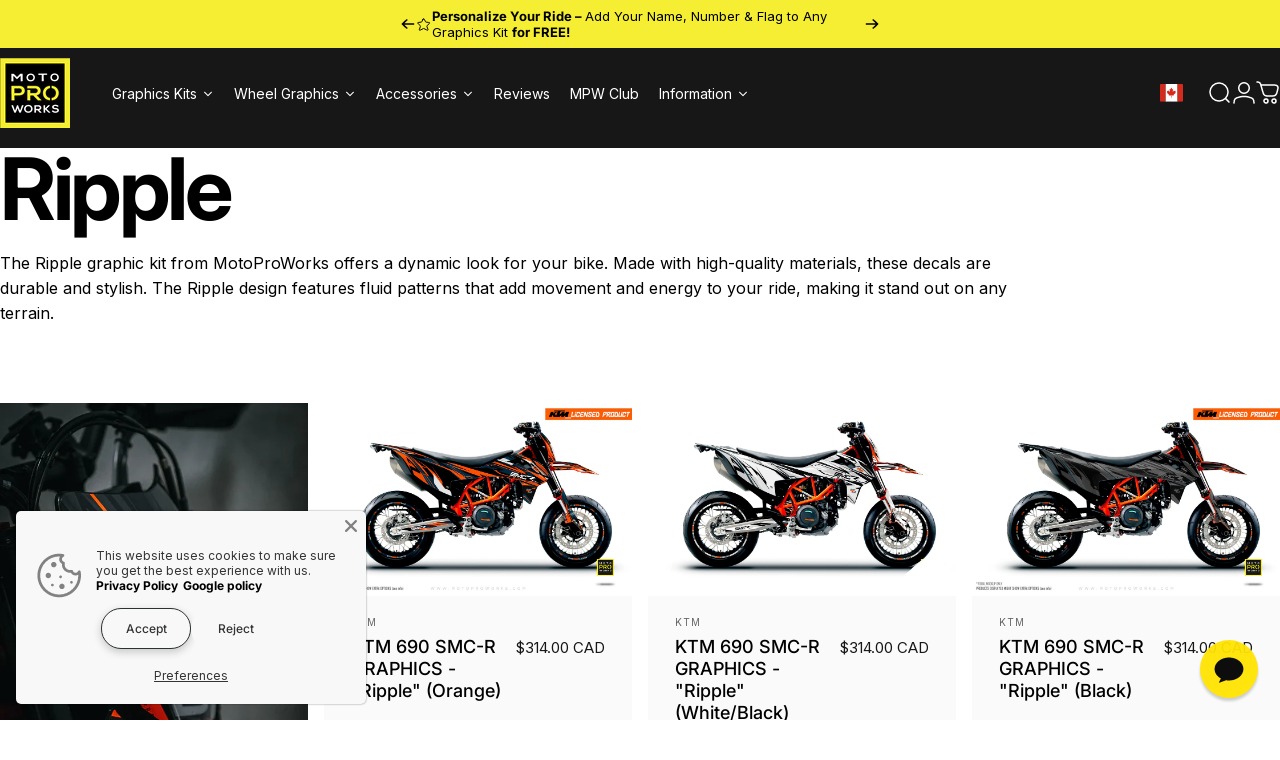

--- FILE ---
content_type: text/html; charset=utf-8
request_url: https://www.motoproworks.com/en-ca/collections/ripple
body_size: 120103
content:
<!doctype html>
<html class="no-js" lang="en" dir="ltr">
<head>
 
<!-- Added by AVADA SEO Suite -->
	<script>
  const avadaLightJsExclude = ['cdn.nfcube.com', 'assets/ecom.js', 'variant-title-king', 'linked_options_variants', 'smile-loader.js', 'smart-product-filter-search', 'rivo-loyalty-referrals', 'avada-cookie-consent', 'consentmo-gdpr', 'quinn', 'pandectes'];
  const avadaLightJsInclude = ['https://www.googletagmanager.com/', 'https://connect.facebook.net/', 'https://business-api.tiktok.com/', 'https://static.klaviyo.com/', 'https://loox.io/', 'https://cdn.shopify.com/extensions/', 'https://www.google-analytics.com/'];
  window.AVADA_SPEED_BLACKLIST = avadaLightJsInclude.map(item => new RegExp(item, 'i'));
  window.AVADA_SPEED_WHITELIST = avadaLightJsExclude.map(item => new RegExp(item, 'i'));
</script>

<script>
  const isSpeedUpEnable = !1762331456493 || Date.now() < 1762331456493;
  if (isSpeedUpEnable) {
    const avadaSpeedUp=1;
    if(isSpeedUpEnable) {
  function _0x55aa(_0x575858,_0x2fd0be){const _0x30a92f=_0x1cb5();return _0x55aa=function(_0x4e8b41,_0xcd1690){_0x4e8b41=_0x4e8b41-(0xb5e+0xd*0x147+-0x1b1a);let _0x1c09f7=_0x30a92f[_0x4e8b41];return _0x1c09f7;},_0x55aa(_0x575858,_0x2fd0be);}(function(_0x4ad4dc,_0x42545f){const _0x5c7741=_0x55aa,_0x323f4d=_0x4ad4dc();while(!![]){try{const _0x588ea5=parseInt(_0x5c7741(0x10c))/(0xb6f+-0x1853+0xce5)*(-parseInt(_0x5c7741(0x157))/(-0x2363*0x1+0x1dd4+0x591*0x1))+-parseInt(_0x5c7741(0x171))/(0x269b+-0xeb+-0xf*0x283)*(parseInt(_0x5c7741(0x116))/(0x2e1+0x1*0x17b3+-0x110*0x19))+-parseInt(_0x5c7741(0x147))/(-0x1489+-0x312*0x6+0x26fa*0x1)+-parseInt(_0x5c7741(0xfa))/(-0x744+0x1*0xb5d+-0x413)*(-parseInt(_0x5c7741(0x102))/(-0x1e87+0x9e*-0x16+0x2c22))+parseInt(_0x5c7741(0x136))/(0x1e2d+0x1498+-0x1a3*0x1f)+parseInt(_0x5c7741(0x16e))/(0x460+0x1d96+0x3*-0xb4f)*(-parseInt(_0x5c7741(0xe3))/(-0x9ca+-0x1*-0x93f+0x1*0x95))+parseInt(_0x5c7741(0xf8))/(-0x1f73*0x1+0x6*-0x510+0x3dde);if(_0x588ea5===_0x42545f)break;else _0x323f4d['push'](_0x323f4d['shift']());}catch(_0x5d6d7e){_0x323f4d['push'](_0x323f4d['shift']());}}}(_0x1cb5,-0x193549+0x5dc3*-0x31+-0x2f963*-0x13),(function(){const _0x5cb2b4=_0x55aa,_0x23f9e9={'yXGBq':function(_0x237aef,_0x385938){return _0x237aef!==_0x385938;},'XduVF':function(_0x21018d,_0x56ff60){return _0x21018d===_0x56ff60;},'RChnz':_0x5cb2b4(0xf4)+_0x5cb2b4(0xe9)+_0x5cb2b4(0x14a),'TAsuR':function(_0xe21eca,_0x33e114){return _0xe21eca%_0x33e114;},'EvLYw':function(_0x1326ad,_0x261d04){return _0x1326ad!==_0x261d04;},'nnhAQ':_0x5cb2b4(0x107),'swpMF':_0x5cb2b4(0x16d),'plMMu':_0x5cb2b4(0xe8)+_0x5cb2b4(0x135),'PqBPA':function(_0x2ba85c,_0x35b541){return _0x2ba85c<_0x35b541;},'NKPCA':_0x5cb2b4(0xfc),'TINqh':function(_0x4116e3,_0x3ffd02,_0x2c8722){return _0x4116e3(_0x3ffd02,_0x2c8722);},'BAueN':_0x5cb2b4(0x120),'NgloT':_0x5cb2b4(0x14c),'ThSSU':function(_0xeb212a,_0x4341c1){return _0xeb212a+_0x4341c1;},'lDDHN':function(_0x4a1a48,_0x45ebfb){return _0x4a1a48 instanceof _0x45ebfb;},'toAYB':function(_0xcf0fa9,_0xf5fa6a){return _0xcf0fa9 instanceof _0xf5fa6a;},'VMiyW':function(_0x5300e4,_0x44e0f4){return _0x5300e4(_0x44e0f4);},'iyhbw':_0x5cb2b4(0x119),'zuWfR':function(_0x19c3e4,_0x4ee6e8){return _0x19c3e4<_0x4ee6e8;},'vEmrv':function(_0xd798cf,_0x5ea2dd){return _0xd798cf!==_0x5ea2dd;},'yxERj':function(_0x24b03b,_0x5aa292){return _0x24b03b||_0x5aa292;},'MZpwM':_0x5cb2b4(0x110)+_0x5cb2b4(0x109)+'pt','IeUHK':function(_0x5a4c7e,_0x2edf70){return _0x5a4c7e-_0x2edf70;},'Idvge':function(_0x3b526e,_0x36b469){return _0x3b526e<_0x36b469;},'qRwfm':_0x5cb2b4(0x16b)+_0x5cb2b4(0xf1),'CvXDN':function(_0x4b4208,_0x1db216){return _0x4b4208<_0x1db216;},'acPIM':function(_0x7d44b7,_0x3020d2){return _0x7d44b7(_0x3020d2);},'MyLMO':function(_0x22d4b2,_0xe7a6a0){return _0x22d4b2<_0xe7a6a0;},'boDyh':function(_0x176992,_0x346381,_0xab7fc){return _0x176992(_0x346381,_0xab7fc);},'ZANXD':_0x5cb2b4(0x10f)+_0x5cb2b4(0x12a)+_0x5cb2b4(0x142),'CXwRZ':_0x5cb2b4(0x123)+_0x5cb2b4(0x15f),'AuMHM':_0x5cb2b4(0x161),'KUuFZ':_0x5cb2b4(0xe6),'MSwtw':_0x5cb2b4(0x13a),'ERvPB':_0x5cb2b4(0x134),'ycTDj':_0x5cb2b4(0x15b),'Tvhir':_0x5cb2b4(0x154)},_0x469be1=_0x23f9e9[_0x5cb2b4(0x153)],_0x36fe07={'blacklist':window[_0x5cb2b4(0x11f)+_0x5cb2b4(0x115)+'T'],'whitelist':window[_0x5cb2b4(0x11f)+_0x5cb2b4(0x13e)+'T']},_0x26516a={'blacklisted':[]},_0x34e4a6=(_0x2be2f5,_0x25b3b2)=>{const _0x80dd2=_0x5cb2b4;if(_0x2be2f5&&(!_0x25b3b2||_0x23f9e9[_0x80dd2(0x13b)](_0x25b3b2,_0x469be1))&&(!_0x36fe07[_0x80dd2(0x170)]||_0x36fe07[_0x80dd2(0x170)][_0x80dd2(0x151)](_0xa5c7cf=>_0xa5c7cf[_0x80dd2(0x12b)](_0x2be2f5)))&&(!_0x36fe07[_0x80dd2(0x165)]||_0x36fe07[_0x80dd2(0x165)][_0x80dd2(0x156)](_0x4e2570=>!_0x4e2570[_0x80dd2(0x12b)](_0x2be2f5)))&&_0x23f9e9[_0x80dd2(0xf7)](avadaSpeedUp,0x5*0x256+-0x1*0x66c+-0x542+0.5)&&_0x2be2f5[_0x80dd2(0x137)](_0x23f9e9[_0x80dd2(0xe7)])){const _0x413c89=_0x2be2f5[_0x80dd2(0x16c)];return _0x23f9e9[_0x80dd2(0xf7)](_0x23f9e9[_0x80dd2(0x11e)](_0x413c89,-0x1deb*-0x1+0xf13+-0x2cfc),0x1176+-0x78b*0x5+0x1441);}return _0x2be2f5&&(!_0x25b3b2||_0x23f9e9[_0x80dd2(0xed)](_0x25b3b2,_0x469be1))&&(!_0x36fe07[_0x80dd2(0x170)]||_0x36fe07[_0x80dd2(0x170)][_0x80dd2(0x151)](_0x3d689d=>_0x3d689d[_0x80dd2(0x12b)](_0x2be2f5)))&&(!_0x36fe07[_0x80dd2(0x165)]||_0x36fe07[_0x80dd2(0x165)][_0x80dd2(0x156)](_0x26a7b3=>!_0x26a7b3[_0x80dd2(0x12b)](_0x2be2f5)));},_0x11462f=function(_0x42927f){const _0x346823=_0x5cb2b4,_0x5426ae=_0x42927f[_0x346823(0x159)+'te'](_0x23f9e9[_0x346823(0x14e)]);return _0x36fe07[_0x346823(0x170)]&&_0x36fe07[_0x346823(0x170)][_0x346823(0x156)](_0x107b0d=>!_0x107b0d[_0x346823(0x12b)](_0x5426ae))||_0x36fe07[_0x346823(0x165)]&&_0x36fe07[_0x346823(0x165)][_0x346823(0x151)](_0x1e7160=>_0x1e7160[_0x346823(0x12b)](_0x5426ae));},_0x39299f=new MutationObserver(_0x45c995=>{const _0x21802a=_0x5cb2b4,_0x3bc801={'mafxh':function(_0x6f9c57,_0x229989){const _0x9d39b1=_0x55aa;return _0x23f9e9[_0x9d39b1(0xf7)](_0x6f9c57,_0x229989);},'SrchE':_0x23f9e9[_0x21802a(0xe2)],'pvjbV':_0x23f9e9[_0x21802a(0xf6)]};for(let _0x333494=-0x7d7+-0x893+0x106a;_0x23f9e9[_0x21802a(0x158)](_0x333494,_0x45c995[_0x21802a(0x16c)]);_0x333494++){const {addedNodes:_0x1b685b}=_0x45c995[_0x333494];for(let _0x2f087=0x1f03+0x84b+0x1*-0x274e;_0x23f9e9[_0x21802a(0x158)](_0x2f087,_0x1b685b[_0x21802a(0x16c)]);_0x2f087++){const _0x4e5bac=_0x1b685b[_0x2f087];if(_0x23f9e9[_0x21802a(0xf7)](_0x4e5bac[_0x21802a(0x121)],-0x1f3a+-0x1*0x1b93+-0x3*-0x139a)&&_0x23f9e9[_0x21802a(0xf7)](_0x4e5bac[_0x21802a(0x152)],_0x23f9e9[_0x21802a(0xe0)])){const _0x5d9a67=_0x4e5bac[_0x21802a(0x107)],_0x3fb522=_0x4e5bac[_0x21802a(0x16d)];if(_0x23f9e9[_0x21802a(0x103)](_0x34e4a6,_0x5d9a67,_0x3fb522)){_0x26516a[_0x21802a(0x160)+'d'][_0x21802a(0x128)]([_0x4e5bac,_0x4e5bac[_0x21802a(0x16d)]]),_0x4e5bac[_0x21802a(0x16d)]=_0x469be1;const _0x1e52da=function(_0x2c95ff){const _0x359b13=_0x21802a;if(_0x3bc801[_0x359b13(0x118)](_0x4e5bac[_0x359b13(0x159)+'te'](_0x3bc801[_0x359b13(0x166)]),_0x469be1))_0x2c95ff[_0x359b13(0x112)+_0x359b13(0x150)]();_0x4e5bac[_0x359b13(0xec)+_0x359b13(0x130)](_0x3bc801[_0x359b13(0xe4)],_0x1e52da);};_0x4e5bac[_0x21802a(0x12d)+_0x21802a(0x163)](_0x23f9e9[_0x21802a(0xf6)],_0x1e52da),_0x4e5bac[_0x21802a(0x12c)+_0x21802a(0x131)]&&_0x4e5bac[_0x21802a(0x12c)+_0x21802a(0x131)][_0x21802a(0x11a)+'d'](_0x4e5bac);}}}}});_0x39299f[_0x5cb2b4(0x105)](document[_0x5cb2b4(0x10b)+_0x5cb2b4(0x16a)],{'childList':!![],'subtree':!![]});const _0x2910a9=/[|\\{}()\[\]^$+*?.]/g,_0xa9f173=function(..._0x1baa33){const _0x3053cc=_0x5cb2b4,_0x2e6f61={'mMWha':function(_0x158c76,_0x5c404b){const _0x25a05c=_0x55aa;return _0x23f9e9[_0x25a05c(0xf7)](_0x158c76,_0x5c404b);},'BXirI':_0x23f9e9[_0x3053cc(0x141)],'COGok':function(_0x421bf7,_0x55453a){const _0x4fd417=_0x3053cc;return _0x23f9e9[_0x4fd417(0x167)](_0x421bf7,_0x55453a);},'XLSAp':function(_0x193984,_0x35c446){const _0x5bbecf=_0x3053cc;return _0x23f9e9[_0x5bbecf(0xed)](_0x193984,_0x35c446);},'EygRw':function(_0xfbb69c,_0x21b15d){const _0xe5c840=_0x3053cc;return _0x23f9e9[_0xe5c840(0x104)](_0xfbb69c,_0x21b15d);},'xZuNx':_0x23f9e9[_0x3053cc(0x139)],'SBUaW':function(_0x5739bf,_0x2c2fab){const _0x42cbb1=_0x3053cc;return _0x23f9e9[_0x42cbb1(0x172)](_0x5739bf,_0x2c2fab);},'EAoTR':function(_0x123b29,_0x5b29bf){const _0x2828d2=_0x3053cc;return _0x23f9e9[_0x2828d2(0x11d)](_0x123b29,_0x5b29bf);},'cdYdq':_0x23f9e9[_0x3053cc(0x14e)],'WzJcf':_0x23f9e9[_0x3053cc(0xe2)],'nytPK':function(_0x53f733,_0x4ad021){const _0x4f0333=_0x3053cc;return _0x23f9e9[_0x4f0333(0x148)](_0x53f733,_0x4ad021);},'oUrHG':_0x23f9e9[_0x3053cc(0x14d)],'dnxjX':function(_0xed6b5f,_0x573f55){const _0x57aa03=_0x3053cc;return _0x23f9e9[_0x57aa03(0x15a)](_0xed6b5f,_0x573f55);}};_0x23f9e9[_0x3053cc(0x15d)](_0x1baa33[_0x3053cc(0x16c)],-0x1a3*-0x9+-0xf9*0xb+-0x407*0x1)?(_0x36fe07[_0x3053cc(0x170)]=[],_0x36fe07[_0x3053cc(0x165)]=[]):(_0x36fe07[_0x3053cc(0x170)]&&(_0x36fe07[_0x3053cc(0x170)]=_0x36fe07[_0x3053cc(0x170)][_0x3053cc(0x106)](_0xa8e001=>_0x1baa33[_0x3053cc(0x156)](_0x4a8a28=>{const _0x2e425b=_0x3053cc;if(_0x2e6f61[_0x2e425b(0x111)](typeof _0x4a8a28,_0x2e6f61[_0x2e425b(0x155)]))return!_0xa8e001[_0x2e425b(0x12b)](_0x4a8a28);else{if(_0x2e6f61[_0x2e425b(0xeb)](_0x4a8a28,RegExp))return _0x2e6f61[_0x2e425b(0x145)](_0xa8e001[_0x2e425b(0xdf)](),_0x4a8a28[_0x2e425b(0xdf)]());}}))),_0x36fe07[_0x3053cc(0x165)]&&(_0x36fe07[_0x3053cc(0x165)]=[..._0x36fe07[_0x3053cc(0x165)],..._0x1baa33[_0x3053cc(0xff)](_0x4e4c02=>{const _0x7c755c=_0x3053cc;if(_0x23f9e9[_0x7c755c(0xf7)](typeof _0x4e4c02,_0x23f9e9[_0x7c755c(0x141)])){const _0x932437=_0x4e4c02[_0x7c755c(0xea)](_0x2910a9,_0x23f9e9[_0x7c755c(0x16f)]),_0x34e686=_0x23f9e9[_0x7c755c(0xf0)](_0x23f9e9[_0x7c755c(0xf0)]('.*',_0x932437),'.*');if(_0x36fe07[_0x7c755c(0x165)][_0x7c755c(0x156)](_0x21ef9a=>_0x21ef9a[_0x7c755c(0xdf)]()!==_0x34e686[_0x7c755c(0xdf)]()))return new RegExp(_0x34e686);}else{if(_0x23f9e9[_0x7c755c(0x117)](_0x4e4c02,RegExp)){if(_0x36fe07[_0x7c755c(0x165)][_0x7c755c(0x156)](_0x5a3f09=>_0x5a3f09[_0x7c755c(0xdf)]()!==_0x4e4c02[_0x7c755c(0xdf)]()))return _0x4e4c02;}}return null;})[_0x3053cc(0x106)](Boolean)]));const _0x3eeb55=document[_0x3053cc(0x11b)+_0x3053cc(0x10e)](_0x23f9e9[_0x3053cc(0xf0)](_0x23f9e9[_0x3053cc(0xf0)](_0x23f9e9[_0x3053cc(0x122)],_0x469be1),'"]'));for(let _0xf831f7=-0x21aa+-0x1793+0x393d*0x1;_0x23f9e9[_0x3053cc(0x14b)](_0xf831f7,_0x3eeb55[_0x3053cc(0x16c)]);_0xf831f7++){const _0x5868cb=_0x3eeb55[_0xf831f7];_0x23f9e9[_0x3053cc(0x132)](_0x11462f,_0x5868cb)&&(_0x26516a[_0x3053cc(0x160)+'d'][_0x3053cc(0x128)]([_0x5868cb,_0x23f9e9[_0x3053cc(0x14d)]]),_0x5868cb[_0x3053cc(0x12c)+_0x3053cc(0x131)][_0x3053cc(0x11a)+'d'](_0x5868cb));}let _0xdf8cd0=-0x17da+0x2461+-0xc87*0x1;[..._0x26516a[_0x3053cc(0x160)+'d']][_0x3053cc(0x10d)](([_0x226aeb,_0x33eaa7],_0xe33bca)=>{const _0x2aa7bf=_0x3053cc;if(_0x2e6f61[_0x2aa7bf(0x143)](_0x11462f,_0x226aeb)){const _0x41da0d=document[_0x2aa7bf(0x11c)+_0x2aa7bf(0x131)](_0x2e6f61[_0x2aa7bf(0x127)]);for(let _0x6784c7=0xd7b+-0xaa5+-0x2d6;_0x2e6f61[_0x2aa7bf(0x164)](_0x6784c7,_0x226aeb[_0x2aa7bf(0xe5)][_0x2aa7bf(0x16c)]);_0x6784c7++){const _0x4ca758=_0x226aeb[_0x2aa7bf(0xe5)][_0x6784c7];_0x2e6f61[_0x2aa7bf(0x12f)](_0x4ca758[_0x2aa7bf(0x133)],_0x2e6f61[_0x2aa7bf(0x13f)])&&_0x2e6f61[_0x2aa7bf(0x145)](_0x4ca758[_0x2aa7bf(0x133)],_0x2e6f61[_0x2aa7bf(0x100)])&&_0x41da0d[_0x2aa7bf(0xe1)+'te'](_0x4ca758[_0x2aa7bf(0x133)],_0x226aeb[_0x2aa7bf(0xe5)][_0x6784c7][_0x2aa7bf(0x12e)]);}_0x41da0d[_0x2aa7bf(0xe1)+'te'](_0x2e6f61[_0x2aa7bf(0x13f)],_0x226aeb[_0x2aa7bf(0x107)]),_0x41da0d[_0x2aa7bf(0xe1)+'te'](_0x2e6f61[_0x2aa7bf(0x100)],_0x2e6f61[_0x2aa7bf(0x101)](_0x33eaa7,_0x2e6f61[_0x2aa7bf(0x126)])),document[_0x2aa7bf(0x113)][_0x2aa7bf(0x146)+'d'](_0x41da0d),_0x26516a[_0x2aa7bf(0x160)+'d'][_0x2aa7bf(0x162)](_0x2e6f61[_0x2aa7bf(0x13d)](_0xe33bca,_0xdf8cd0),-0x105d*0x2+0x1*-0xeaa+0x2f65),_0xdf8cd0++;}}),_0x36fe07[_0x3053cc(0x170)]&&_0x23f9e9[_0x3053cc(0xf3)](_0x36fe07[_0x3053cc(0x170)][_0x3053cc(0x16c)],0x10f2+-0x1a42+0x951)&&_0x39299f[_0x3053cc(0x15c)]();},_0x4c2397=document[_0x5cb2b4(0x11c)+_0x5cb2b4(0x131)],_0x573f89={'src':Object[_0x5cb2b4(0x14f)+_0x5cb2b4(0xfd)+_0x5cb2b4(0x144)](HTMLScriptElement[_0x5cb2b4(0xf9)],_0x23f9e9[_0x5cb2b4(0x14e)]),'type':Object[_0x5cb2b4(0x14f)+_0x5cb2b4(0xfd)+_0x5cb2b4(0x144)](HTMLScriptElement[_0x5cb2b4(0xf9)],_0x23f9e9[_0x5cb2b4(0xe2)])};document[_0x5cb2b4(0x11c)+_0x5cb2b4(0x131)]=function(..._0x4db605){const _0x1480b5=_0x5cb2b4,_0x3a6982={'KNNxG':function(_0x32fa39,_0x2a57e4,_0x3cc08f){const _0x5ead12=_0x55aa;return _0x23f9e9[_0x5ead12(0x169)](_0x32fa39,_0x2a57e4,_0x3cc08f);}};if(_0x23f9e9[_0x1480b5(0x13b)](_0x4db605[-0x4*-0x376+0x4*0x2f+-0xe94][_0x1480b5(0x140)+'e'](),_0x23f9e9[_0x1480b5(0x139)]))return _0x4c2397[_0x1480b5(0x114)](document)(..._0x4db605);const _0x2f091d=_0x4c2397[_0x1480b5(0x114)](document)(..._0x4db605);try{Object[_0x1480b5(0xf2)+_0x1480b5(0x149)](_0x2f091d,{'src':{..._0x573f89[_0x1480b5(0x107)],'set'(_0x3ae2bc){const _0x5d6fdc=_0x1480b5;_0x3a6982[_0x5d6fdc(0x129)](_0x34e4a6,_0x3ae2bc,_0x2f091d[_0x5d6fdc(0x16d)])&&_0x573f89[_0x5d6fdc(0x16d)][_0x5d6fdc(0x10a)][_0x5d6fdc(0x125)](this,_0x469be1),_0x573f89[_0x5d6fdc(0x107)][_0x5d6fdc(0x10a)][_0x5d6fdc(0x125)](this,_0x3ae2bc);}},'type':{..._0x573f89[_0x1480b5(0x16d)],'get'(){const _0x436e9e=_0x1480b5,_0x4b63b9=_0x573f89[_0x436e9e(0x16d)][_0x436e9e(0xfb)][_0x436e9e(0x125)](this);if(_0x23f9e9[_0x436e9e(0xf7)](_0x4b63b9,_0x469be1)||_0x23f9e9[_0x436e9e(0x103)](_0x34e4a6,this[_0x436e9e(0x107)],_0x4b63b9))return null;return _0x4b63b9;},'set'(_0x174ea3){const _0x1dff57=_0x1480b5,_0xa2fd13=_0x23f9e9[_0x1dff57(0x103)](_0x34e4a6,_0x2f091d[_0x1dff57(0x107)],_0x2f091d[_0x1dff57(0x16d)])?_0x469be1:_0x174ea3;_0x573f89[_0x1dff57(0x16d)][_0x1dff57(0x10a)][_0x1dff57(0x125)](this,_0xa2fd13);}}}),_0x2f091d[_0x1480b5(0xe1)+'te']=function(_0x5b0870,_0x8c60d5){const _0xab22d4=_0x1480b5;if(_0x23f9e9[_0xab22d4(0xf7)](_0x5b0870,_0x23f9e9[_0xab22d4(0xe2)])||_0x23f9e9[_0xab22d4(0xf7)](_0x5b0870,_0x23f9e9[_0xab22d4(0x14e)]))_0x2f091d[_0x5b0870]=_0x8c60d5;else HTMLScriptElement[_0xab22d4(0xf9)][_0xab22d4(0xe1)+'te'][_0xab22d4(0x125)](_0x2f091d,_0x5b0870,_0x8c60d5);};}catch(_0x5a9461){console[_0x1480b5(0x168)](_0x23f9e9[_0x1480b5(0xef)],_0x5a9461);}return _0x2f091d;};const _0x5883c5=[_0x23f9e9[_0x5cb2b4(0xfe)],_0x23f9e9[_0x5cb2b4(0x13c)],_0x23f9e9[_0x5cb2b4(0xf5)],_0x23f9e9[_0x5cb2b4(0x15e)],_0x23f9e9[_0x5cb2b4(0x138)],_0x23f9e9[_0x5cb2b4(0x124)]],_0x4ab8d2=_0x5883c5[_0x5cb2b4(0xff)](_0x439d08=>{return{'type':_0x439d08,'listener':()=>_0xa9f173(),'options':{'passive':!![]}};});_0x4ab8d2[_0x5cb2b4(0x10d)](_0x4d3535=>{const _0x3882ab=_0x5cb2b4;document[_0x3882ab(0x12d)+_0x3882ab(0x163)](_0x4d3535[_0x3882ab(0x16d)],_0x4d3535[_0x3882ab(0xee)],_0x4d3535[_0x3882ab(0x108)]);});}()));function _0x1cb5(){const _0x15f8e0=['ault','some','tagName','CXwRZ','wheel','BXirI','every','6lYvYYX','PqBPA','getAttribu','IeUHK','touchstart','disconnect','Idvge','ERvPB','/blocked','blackliste','keydown','splice','stener','SBUaW','whitelist','SrchE','toAYB','warn','boDyh','ement','script[typ','length','type','346347wGqEBH','NgloT','blacklist','33OVoYHk','zuWfR','toString','NKPCA','setAttribu','swpMF','230EEqEiq','pvjbV','attributes','mousemove','RChnz','beforescri','y.com/exte','replace','COGok','removeEven','EvLYw','listener','ZANXD','ThSSU','e="','defineProp','MyLMO','cdn.shopif','MSwtw','plMMu','XduVF','22621984JRJQxz','prototype','8818116NVbcZr','get','SCRIPT','ertyDescri','AuMHM','map','WzJcf','nytPK','7kiZatp','TINqh','VMiyW','observe','filter','src','options','n/javascri','set','documentEl','478083wuqgQV','forEach','torAll','Avada cann','applicatio','mMWha','preventDef','head','bind','D_BLACKLIS','75496skzGVx','lDDHN','mafxh','script','removeChil','querySelec','createElem','vEmrv','TAsuR','AVADA_SPEE','string','nodeType','qRwfm','javascript','Tvhir','call','oUrHG','xZuNx','push','KNNxG','ot lazy lo','test','parentElem','addEventLi','value','EAoTR','tListener','ent','acPIM','name','touchmove','ptexecute','6968312SmqlIb','includes','ycTDj','iyhbw','touchend','yXGBq','KUuFZ','dnxjX','D_WHITELIS','cdYdq','toLowerCas','BAueN','ad script','EygRw','ptor','XLSAp','appendChil','4975500NoPAFA','yxERj','erties','nsions','CvXDN','\$&','MZpwM','nnhAQ','getOwnProp'];_0x1cb5=function(){return _0x15f8e0;};return _0x1cb5();}
}
    class LightJsLoader{constructor(e){this.jQs=[],this.listener=this.handleListener.bind(this,e),this.scripts=["default","defer","async"].reduce(((e,t)=>({...e,[t]:[]})),{});const t=this;e.forEach((e=>window.addEventListener(e,t.listener,{passive:!0})))}handleListener(e){const t=this;return e.forEach((e=>window.removeEventListener(e,t.listener))),"complete"===document.readyState?this.handleDOM():document.addEventListener("readystatechange",(e=>{if("complete"===e.target.readyState)return setTimeout(t.handleDOM.bind(t),1)}))}async handleDOM(){this.suspendEvent(),this.suspendJQuery(),this.findScripts(),this.preloadScripts();for(const e of Object.keys(this.scripts))await this.replaceScripts(this.scripts[e]);for(const e of["DOMContentLoaded","readystatechange"])await this.requestRepaint(),document.dispatchEvent(new Event("lightJS-"+e));document.lightJSonreadystatechange&&document.lightJSonreadystatechange();for(const e of["DOMContentLoaded","load"])await this.requestRepaint(),window.dispatchEvent(new Event("lightJS-"+e));await this.requestRepaint(),window.lightJSonload&&window.lightJSonload(),await this.requestRepaint(),this.jQs.forEach((e=>e(window).trigger("lightJS-jquery-load"))),window.dispatchEvent(new Event("lightJS-pageshow")),await this.requestRepaint(),window.lightJSonpageshow&&window.lightJSonpageshow()}async requestRepaint(){return new Promise((e=>requestAnimationFrame(e)))}findScripts(){document.querySelectorAll("script[type=lightJs]").forEach((e=>{e.hasAttribute("src")?e.hasAttribute("async")&&e.async?this.scripts.async.push(e):e.hasAttribute("defer")&&e.defer?this.scripts.defer.push(e):this.scripts.default.push(e):this.scripts.default.push(e)}))}preloadScripts(){const e=this,t=Object.keys(this.scripts).reduce(((t,n)=>[...t,...e.scripts[n]]),[]),n=document.createDocumentFragment();t.forEach((e=>{const t=e.getAttribute("src");if(!t)return;const s=document.createElement("link");s.href=t,s.rel="preload",s.as="script",n.appendChild(s)})),document.head.appendChild(n)}async replaceScripts(e){let t;for(;t=e.shift();)await this.requestRepaint(),new Promise((e=>{const n=document.createElement("script");[...t.attributes].forEach((e=>{"type"!==e.nodeName&&n.setAttribute(e.nodeName,e.nodeValue)})),t.hasAttribute("src")?(n.addEventListener("load",e),n.addEventListener("error",e)):(n.text=t.text,e()),t.parentNode.replaceChild(n,t)}))}suspendEvent(){const e={};[{obj:document,name:"DOMContentLoaded"},{obj:window,name:"DOMContentLoaded"},{obj:window,name:"load"},{obj:window,name:"pageshow"},{obj:document,name:"readystatechange"}].map((t=>function(t,n){function s(n){return e[t].list.indexOf(n)>=0?"lightJS-"+n:n}e[t]||(e[t]={list:[n],add:t.addEventListener,remove:t.removeEventListener},t.addEventListener=(...n)=>{n[0]=s(n[0]),e[t].add.apply(t,n)},t.removeEventListener=(...n)=>{n[0]=s(n[0]),e[t].remove.apply(t,n)})}(t.obj,t.name))),[{obj:document,name:"onreadystatechange"},{obj:window,name:"onpageshow"}].map((e=>function(e,t){let n=e[t];Object.defineProperty(e,t,{get:()=>n||function(){},set:s=>{e["lightJS"+t]=n=s}})}(e.obj,e.name)))}suspendJQuery(){const e=this;let t=window.jQuery;Object.defineProperty(window,"jQuery",{get:()=>t,set(n){if(!n||!n.fn||!e.jQs.includes(n))return void(t=n);n.fn.ready=n.fn.init.prototype.ready=e=>{e.bind(document)(n)};const s=n.fn.on;n.fn.on=n.fn.init.prototype.on=function(...e){if(window!==this[0])return s.apply(this,e),this;const t=e=>e.split(" ").map((e=>"load"===e||0===e.indexOf("load.")?"lightJS-jquery-load":e)).join(" ");return"string"==typeof e[0]||e[0]instanceof String?(e[0]=t(e[0]),s.apply(this,e),this):("object"==typeof e[0]&&Object.keys(e[0]).forEach((n=>{delete Object.assign(e[0],{[t(n)]:e[0][n]})[n]})),s.apply(this,e),this)},e.jQs.push(n),t=n}})}}
new LightJsLoader(["keydown","mousemove","touchend","touchmove","touchstart","wheel"]);
  }
</script>

	<!-- /Added by AVADA SEO Suite -->
  <script async src="//www.motoproworks.com/cdn/shop/t/38/assets/avada-cookiebar-gcm-integration.js?v=126193589784249790441759582508"></script>
  <meta charset="utf-8">
  <meta http-equiv="X-UA-Compatible" content="IE=edge,chrome=1">
  <meta name="viewport" content="width=device-width,initial-scale=1">
  <meta name="theme-color" content="#171717">
  <link rel="canonical" href="https://www.motoproworks.com/en-ca/collections/ripple">
  <link rel="preconnect" href="https://cdn.shopify.com" crossorigin>
  <link rel="preconnect" href="https://fonts.shopifycdn.com" crossorigin>
  
  <link rel="dns-prefetch" href="https://productreviews.shopifycdn.com">
  <link rel="dns-prefetch" href="https://ajax.googleapis.com">
  <link rel="dns-prefetch" href="https://maps.googleapis.com">
  <link rel="dns-prefetch" href="https://maps.gstatic.com">
   

  
<link rel="shortcut icon" href="//www.motoproworks.com/cdn/shop/files/motoproworks-mpw-logo-favicon-social-round.png?crop=center&height=32&v=1716992127&width=32" type="image/png" /><title>Ripple &ndash; MotoProWorks</title><meta name="description" content="The Ripple graphic kit from MotoProWorks offers a dynamic look for your bike. Made with high-quality materials, these decals are durable and stylish. The Ripple design features fluid patterns that add movement and energy to your ride, making it stand out on any terrain."><meta property="og:site_name" content="MotoProWorks">
<meta property="og:url" content="https://www.motoproworks.com/en-ca/collections/ripple">
<meta property="og:title" content="Ripple">
<meta property="og:type" content="website">
<meta property="og:description" content="The Ripple graphic kit from MotoProWorks offers a dynamic look for your bike. Made with high-quality materials, these decals are durable and stylish. The Ripple design features fluid patterns that add movement and energy to your ride, making it stand out on any terrain."><meta property="og:image" content="http://www.motoproworks.com/cdn/shop/files/motoproworks-s25-7_2cf9d04f-335c-4d58-a054-27f1774add87.jpg?v=1744200655">
  <meta property="og:image:secure_url" content="https://www.motoproworks.com/cdn/shop/files/motoproworks-s25-7_2cf9d04f-335c-4d58-a054-27f1774add87.jpg?v=1744200655">
  <meta property="og:image:width" content="2048">
  <meta property="og:image:height" content="1155"><meta name="twitter:site" content="@">
<meta name="twitter:card" content="summary_large_image">
<meta name="twitter:title" content="Ripple">
<meta name="twitter:description" content="The Ripple graphic kit from MotoProWorks offers a dynamic look for your bike. Made with high-quality materials, these decals are durable and stylish. The Ripple design features fluid patterns that add movement and energy to your ride, making it stand out on any terrain.">
<style data-shopify>@font-face {
  font-family: Inter;
  font-weight: 700;
  font-style: normal;
  font-display: swap;
  src: url("//www.motoproworks.com/cdn/fonts/inter/inter_n7.02711e6b374660cfc7915d1afc1c204e633421e4.woff2") format("woff2"),
       url("//www.motoproworks.com/cdn/fonts/inter/inter_n7.6dab87426f6b8813070abd79972ceaf2f8d3b012.woff") format("woff");
}
@font-face {
  font-family: Inter;
  font-weight: 500;
  font-style: normal;
  font-display: swap;
  src: url("//www.motoproworks.com/cdn/fonts/inter/inter_n5.d7101d5e168594dd06f56f290dd759fba5431d97.woff2") format("woff2"),
       url("//www.motoproworks.com/cdn/fonts/inter/inter_n5.5332a76bbd27da00474c136abb1ca3cbbf259068.woff") format("woff");
}
@font-face {
  font-family: Inter;
  font-weight: 700;
  font-style: normal;
  font-display: swap;
  src: url("//www.motoproworks.com/cdn/fonts/inter/inter_n7.02711e6b374660cfc7915d1afc1c204e633421e4.woff2") format("woff2"),
       url("//www.motoproworks.com/cdn/fonts/inter/inter_n7.6dab87426f6b8813070abd79972ceaf2f8d3b012.woff") format("woff");
}
@font-face {
  font-family: Inter;
  font-weight: 400;
  font-style: normal;
  font-display: swap;
  src: url("//www.motoproworks.com/cdn/fonts/inter/inter_n4.b2a3f24c19b4de56e8871f609e73ca7f6d2e2bb9.woff2") format("woff2"),
       url("//www.motoproworks.com/cdn/fonts/inter/inter_n4.af8052d517e0c9ffac7b814872cecc27ae1fa132.woff") format("woff");
}
@font-face {
  font-family: Inter;
  font-weight: 700;
  font-style: normal;
  font-display: swap;
  src: url("//www.motoproworks.com/cdn/fonts/inter/inter_n7.02711e6b374660cfc7915d1afc1c204e633421e4.woff2") format("woff2"),
       url("//www.motoproworks.com/cdn/fonts/inter/inter_n7.6dab87426f6b8813070abd79972ceaf2f8d3b012.woff") format("woff");
}
@font-face {
  font-family: Inter;
  font-weight: 400;
  font-style: italic;
  font-display: swap;
  src: url("//www.motoproworks.com/cdn/fonts/inter/inter_i4.feae1981dda792ab80d117249d9c7e0f1017e5b3.woff2") format("woff2"),
       url("//www.motoproworks.com/cdn/fonts/inter/inter_i4.62773b7113d5e5f02c71486623cf828884c85c6e.woff") format("woff");
}
@font-face {
  font-family: Inter;
  font-weight: 700;
  font-style: italic;
  font-display: swap;
  src: url("//www.motoproworks.com/cdn/fonts/inter/inter_i7.b377bcd4cc0f160622a22d638ae7e2cd9b86ea4c.woff2") format("woff2"),
       url("//www.motoproworks.com/cdn/fonts/inter/inter_i7.7c69a6a34e3bb44fcf6f975857e13b9a9b25beb4.woff") format("woff");
}
:root {
    /*! General */
    --color-base-text: 0 0 0;
    --color-base-highlight: 245 238 50;
    --color-base-background: 255 255 255;
    --color-base-button: 23 23 23;
    --color-base-button-gradient: #171717;
    --color-base-button-text: 255 255 255;
    --color-keyboard-focus: 11 97 205;
    --color-shadow: 168 232 226;
    --color-price: 23 23 23;
    --color-sale-price: 225 29 72;
    --color-sale-tag: 225 29 72;
    --color-sale-tag-text: 255 255 255;
    --color-rating: 245 158 11;
    --color-placeholder: 250 250 250;
    --color-success-text: 77 124 15;
    --color-success-background: 247 254 231;
    --color-error-text: 190 18 60;
    --color-error-background: 255 241 242;
    --color-info-text: 180 83 9;
    --color-info-background: 255 251 235;
    
    /*! Menu and drawers */
    --color-drawer-text: 0 0 0;
    --color-drawer-background: 255 255 255;
    --color-drawer-button-background: 23 23 23;
    --color-drawer-button-gradient: #171717;
    --color-drawer-button-text: 255 255 255;
    --color-drawer-overlay: 0 0 0;

    /*! Product card */
    --card-radius: var(--rounded-card);
    --card-border-width: 0.0rem;
    --card-border-opacity: 0.0;
    --card-shadow-opacity: 0.7;
    --card-shadow-horizontal-offset: 0.0rem;
    --card-shadow-vertical-offset: 0.0rem;

    /*! Buttons */
    --buttons-radius: var(--rounded-button);
    --buttons-border-width: 2px;
    --buttons-border-opacity: 1.0;
    --buttons-shadow-opacity: 0.0;
    --buttons-shadow-horizontal-offset: 0px;
    --buttons-shadow-vertical-offset: 0px;

    /*! Inputs */
    --inputs-radius: var(--rounded-input);
    --inputs-border-width: 0px;
    --inputs-border-opacity: 0.65;

    /*! Spacing */
    --sp-0d5: 0.125rem;
    --sp-1: 0.25rem;
    --sp-1d5: 0.375rem;
    --sp-2: 0.5rem;
    --sp-2d5: 0.625rem;
    --sp-3: 0.75rem;
    --sp-3d5: 0.875rem;
    --sp-4: 1rem;
    --sp-4d5: 1.125rem;
    --sp-5: 1.25rem;
    --sp-5d5: 1.375rem;
    --sp-6: 1.5rem;
    --sp-6d5: 1.625rem;
    --sp-7: 1.75rem;
    --sp-7d5: 1.875rem;
    --sp-8: 2rem;
    --sp-8d5: 2.125rem;
    --sp-9: 2.25rem;
    --sp-9d5: 2.375rem;
    --sp-10: 2.5rem;
    --sp-10d5: 2.625rem;
    --sp-11: 2.75rem;
    --sp-12: 3rem;
    --sp-13: 3.25rem;
    --sp-14: 3.5rem;
    --sp-15: 3.875rem;
    --sp-16: 4rem;
    --sp-18: 4.5rem;
    --sp-20: 5rem;
    --sp-23: 5.625rem;
    --sp-24: 6rem;
    --sp-28: 7rem;
    --sp-32: 8rem;
    --sp-36: 9rem;
    --sp-40: 10rem;
    --sp-44: 11rem;
    --sp-48: 12rem;
    --sp-52: 13rem;
    --sp-56: 14rem;
    --sp-60: 15rem;
    --sp-64: 16rem;
    --sp-72: 18rem;
    --sp-80: 20rem;
    --sp-96: 24rem;
    --sp-100: 32rem;

    /*! Font family */
    --font-heading-family: Inter, sans-serif;
    --font-heading-style: normal;
    --font-heading-weight: 700;
    --font-heading-line-height: 1;
    --font-heading-letter-spacing: -0.03em;
    

    --font-body-family: Inter, sans-serif;
    --font-body-style: normal;
    --font-body-weight: 400;
    --font-body-line-height: 1.2;
    --font-body-letter-spacing: 0.0em;

    --font-navigation-family: var(--font-heading-family);
    --font-navigation-size: clamp(0.875rem, 0.748rem + 0.3174vw, 1.125rem);
    

    --font-button-family: var(--font-body-family);
    --font-button-size: clamp(0.875rem, 0.8115rem + 0.1587vw, 1.0rem);
    

    --font-product-family: var(--font-body-family);
    --font-product-size: clamp(0.875rem, 0.873rem + 0.3175vw, 1.125rem);
    

    /*! Font size */
    --text-3xs: 0.625rem;
    --text-2xs: 0.6875rem;
    --text-xs: 0.75rem;
    --text-2sm: 0.8125rem;
    --text-sm: 0.875rem;
    --text-base: 1.0rem;
    --text-lg: 1.125rem;
    --text-xl: 1.25rem;
    --text-2xl: 1.5rem;
    --text-3xl: 1.875rem;
    --text-4xl: 2.25rem;
    --text-5xl: 3.0rem;
    --text-6xl: 3.75rem;
    --text-7xl: 4.5rem;
    --text-8xl: 6.0rem;

    /*! Layout */
    --page-width: 1900px;
    --gap-padding: clamp(var(--sp-5), 2.526vw, var(--sp-12));
    --grid-gap: clamp(40px, 20vw, 60px);
    --page-padding: var(--sp-5);
    --page-container: min(calc(100vw - var(--scrollbar-width, 0px) - var(--page-padding) * 2), var(--page-width));
    --rounded-button: 0rem;
    --rounded-input: 0rem;
    --rounded-card: 0rem;
    --rounded-block: 0rem;

    /*! Other */
    --icon-weight: 1.5px;
  }

  @media screen and (min-width: 1024px) {
    :root {
      --page-padding: var(--sp-9);
    }
  }

  @media screen and (min-width: 1280px) {
    :root {
      --gap-padding: var(--sp-12);
      --page-padding: var(--sp-12);
    }
  }

  @media screen and (min-width: 1536px) {
    :root {
      --page-padding: max(var(--sp-12), 50vw - var(--scrollbar-width, 0px)/2 - var(--page-width)/2);
    }
  }</style>
  <link rel="preload" as="font" href="//www.motoproworks.com/cdn/fonts/inter/inter_n4.b2a3f24c19b4de56e8871f609e73ca7f6d2e2bb9.woff2" type="font/woff2" crossorigin>
  

  <link rel="preload" as="font" href="//www.motoproworks.com/cdn/fonts/inter/inter_n7.02711e6b374660cfc7915d1afc1c204e633421e4.woff2" type="font/woff2" crossorigin>
  
<link href="//www.motoproworks.com/cdn/shop/t/38/assets/theme.aio.min.css?v=14588028072370705151716861774" rel="stylesheet" type="text/css" media="all" /><link rel="stylesheet" href="//www.motoproworks.com/cdn/shop/t/38/assets/apps.aio.min.css?v=52759244977875127611716861771" media="print" fetchpriority="low" onload="this.media='all'">
  <script type="text/javascript" src="https://ajax.googleapis.com/ajax/libs/jquery/3.3.1/jquery.min.js"></script>

  <script>window.performance && window.performance.mark && window.performance.mark('shopify.content_for_header.start');</script><meta name="facebook-domain-verification" content="c3qei3fiosjjkuiy3kiyb2hibnw8tm">
<meta id="shopify-digital-wallet" name="shopify-digital-wallet" content="/11993722/digital_wallets/dialog">
<meta name="shopify-checkout-api-token" content="92bd17c74d7615607b434ba45fb31cbb">
<meta id="in-context-paypal-metadata" data-shop-id="11993722" data-venmo-supported="false" data-environment="production" data-locale="en_US" data-paypal-v4="true" data-currency="CAD">
<link rel="alternate" type="application/atom+xml" title="Feed" href="/en-ca/collections/ripple.atom" />
<link rel="next" href="/en-ca/collections/ripple?page=2">
<link rel="alternate" hreflang="x-default" href="https://www.motoproworks.com/collections/ripple">
<link rel="alternate" hreflang="en" href="https://www.motoproworks.com/collections/ripple">
<link rel="alternate" hreflang="sv" href="https://www.motoproworks.com/sv/collections/ripple">
<link rel="alternate" hreflang="es" href="https://www.motoproworks.com/es/collections/ripple">
<link rel="alternate" hreflang="it" href="https://www.motoproworks.com/it/collections/ripple">
<link rel="alternate" hreflang="fr" href="https://www.motoproworks.com/fr/collections/ripple">
<link rel="alternate" hreflang="no" href="https://www.motoproworks.com/no/collections/ripple">
<link rel="alternate" hreflang="nl" href="https://www.motoproworks.com/nl/collections/ripple">
<link rel="alternate" hreflang="da" href="https://www.motoproworks.com/da/collections/ripple">
<link rel="alternate" hreflang="fi" href="https://www.motoproworks.com/fi/collections/ripple">
<link rel="alternate" hreflang="de" href="https://www.motoproworks.com/de/collections/ripple">
<link rel="alternate" hreflang="pt" href="https://www.motoproworks.com/pt/collections/ripple">
<link rel="alternate" hreflang="en-CA" href="https://www.motoproworks.com/en-ca/collections/ripple">
<link rel="alternate" hreflang="en-GB" href="https://www.motoproworks.com/en-gb/collections/ripple">
<link rel="alternate" hreflang="en-US" href="https://www.motoproworks.com/en-us/collections/ripple">
<link rel="alternate" type="application/json+oembed" href="https://www.motoproworks.com/en-ca/collections/ripple.oembed">
<script async="async" src="/checkouts/internal/preloads.js?locale=en-CA"></script>
<link rel="preconnect" href="https://shop.app" crossorigin="anonymous">
<script async="async" src="https://shop.app/checkouts/internal/preloads.js?locale=en-CA&shop_id=11993722" crossorigin="anonymous"></script>
<script id="apple-pay-shop-capabilities" type="application/json">{"shopId":11993722,"countryCode":"SE","currencyCode":"CAD","merchantCapabilities":["supports3DS"],"merchantId":"gid:\/\/shopify\/Shop\/11993722","merchantName":"MotoProWorks","requiredBillingContactFields":["postalAddress","email","phone"],"requiredShippingContactFields":["postalAddress","email","phone"],"shippingType":"shipping","supportedNetworks":["visa","maestro","masterCard","amex"],"total":{"type":"pending","label":"MotoProWorks","amount":"1.00"},"shopifyPaymentsEnabled":true,"supportsSubscriptions":true}</script>
<script id="shopify-features" type="application/json">{"accessToken":"92bd17c74d7615607b434ba45fb31cbb","betas":["rich-media-storefront-analytics"],"domain":"www.motoproworks.com","predictiveSearch":true,"shopId":11993722,"locale":"en"}</script>
<script>var Shopify = Shopify || {};
Shopify.shop = "moto-pro-works.myshopify.com";
Shopify.locale = "en";
Shopify.currency = {"active":"CAD","rate":"1.66"};
Shopify.country = "CA";
Shopify.theme = {"name":"Concept theme Avada Fix Speed Up 28 may","id":166068748623,"schema_name":"Concept","schema_version":"1.4.1","theme_store_id":null,"role":"main"};
Shopify.theme.handle = "null";
Shopify.theme.style = {"id":null,"handle":null};
Shopify.cdnHost = "www.motoproworks.com/cdn";
Shopify.routes = Shopify.routes || {};
Shopify.routes.root = "/en-ca/";</script>
<script type="module">!function(o){(o.Shopify=o.Shopify||{}).modules=!0}(window);</script>
<script>!function(o){function n(){var o=[];function n(){o.push(Array.prototype.slice.apply(arguments))}return n.q=o,n}var t=o.Shopify=o.Shopify||{};t.loadFeatures=n(),t.autoloadFeatures=n()}(window);</script>
<script>
  window.ShopifyPay = window.ShopifyPay || {};
  window.ShopifyPay.apiHost = "shop.app\/pay";
  window.ShopifyPay.redirectState = null;
</script>
<script id="shop-js-analytics" type="application/json">{"pageType":"collection"}</script>
<script defer="defer" async type="module" src="//www.motoproworks.com/cdn/shopifycloud/shop-js/modules/v2/client.init-shop-cart-sync_BApSsMSl.en.esm.js"></script>
<script defer="defer" async type="module" src="//www.motoproworks.com/cdn/shopifycloud/shop-js/modules/v2/chunk.common_CBoos6YZ.esm.js"></script>
<script type="module">
  await import("//www.motoproworks.com/cdn/shopifycloud/shop-js/modules/v2/client.init-shop-cart-sync_BApSsMSl.en.esm.js");
await import("//www.motoproworks.com/cdn/shopifycloud/shop-js/modules/v2/chunk.common_CBoos6YZ.esm.js");

  window.Shopify.SignInWithShop?.initShopCartSync?.({"fedCMEnabled":true,"windoidEnabled":true});

</script>
<script>
  window.Shopify = window.Shopify || {};
  if (!window.Shopify.featureAssets) window.Shopify.featureAssets = {};
  window.Shopify.featureAssets['shop-js'] = {"shop-cart-sync":["modules/v2/client.shop-cart-sync_DJczDl9f.en.esm.js","modules/v2/chunk.common_CBoos6YZ.esm.js"],"init-fed-cm":["modules/v2/client.init-fed-cm_BzwGC0Wi.en.esm.js","modules/v2/chunk.common_CBoos6YZ.esm.js"],"init-windoid":["modules/v2/client.init-windoid_BS26ThXS.en.esm.js","modules/v2/chunk.common_CBoos6YZ.esm.js"],"shop-cash-offers":["modules/v2/client.shop-cash-offers_DthCPNIO.en.esm.js","modules/v2/chunk.common_CBoos6YZ.esm.js","modules/v2/chunk.modal_Bu1hFZFC.esm.js"],"shop-button":["modules/v2/client.shop-button_D_JX508o.en.esm.js","modules/v2/chunk.common_CBoos6YZ.esm.js"],"init-shop-email-lookup-coordinator":["modules/v2/client.init-shop-email-lookup-coordinator_DFwWcvrS.en.esm.js","modules/v2/chunk.common_CBoos6YZ.esm.js"],"shop-toast-manager":["modules/v2/client.shop-toast-manager_tEhgP2F9.en.esm.js","modules/v2/chunk.common_CBoos6YZ.esm.js"],"shop-login-button":["modules/v2/client.shop-login-button_DwLgFT0K.en.esm.js","modules/v2/chunk.common_CBoos6YZ.esm.js","modules/v2/chunk.modal_Bu1hFZFC.esm.js"],"avatar":["modules/v2/client.avatar_BTnouDA3.en.esm.js"],"init-shop-cart-sync":["modules/v2/client.init-shop-cart-sync_BApSsMSl.en.esm.js","modules/v2/chunk.common_CBoos6YZ.esm.js"],"pay-button":["modules/v2/client.pay-button_BuNmcIr_.en.esm.js","modules/v2/chunk.common_CBoos6YZ.esm.js"],"init-shop-for-new-customer-accounts":["modules/v2/client.init-shop-for-new-customer-accounts_DrjXSI53.en.esm.js","modules/v2/client.shop-login-button_DwLgFT0K.en.esm.js","modules/v2/chunk.common_CBoos6YZ.esm.js","modules/v2/chunk.modal_Bu1hFZFC.esm.js"],"init-customer-accounts-sign-up":["modules/v2/client.init-customer-accounts-sign-up_TlVCiykN.en.esm.js","modules/v2/client.shop-login-button_DwLgFT0K.en.esm.js","modules/v2/chunk.common_CBoos6YZ.esm.js","modules/v2/chunk.modal_Bu1hFZFC.esm.js"],"shop-follow-button":["modules/v2/client.shop-follow-button_C5D3XtBb.en.esm.js","modules/v2/chunk.common_CBoos6YZ.esm.js","modules/v2/chunk.modal_Bu1hFZFC.esm.js"],"checkout-modal":["modules/v2/client.checkout-modal_8TC_1FUY.en.esm.js","modules/v2/chunk.common_CBoos6YZ.esm.js","modules/v2/chunk.modal_Bu1hFZFC.esm.js"],"init-customer-accounts":["modules/v2/client.init-customer-accounts_C0Oh2ljF.en.esm.js","modules/v2/client.shop-login-button_DwLgFT0K.en.esm.js","modules/v2/chunk.common_CBoos6YZ.esm.js","modules/v2/chunk.modal_Bu1hFZFC.esm.js"],"lead-capture":["modules/v2/client.lead-capture_Cq0gfm7I.en.esm.js","modules/v2/chunk.common_CBoos6YZ.esm.js","modules/v2/chunk.modal_Bu1hFZFC.esm.js"],"shop-login":["modules/v2/client.shop-login_BmtnoEUo.en.esm.js","modules/v2/chunk.common_CBoos6YZ.esm.js","modules/v2/chunk.modal_Bu1hFZFC.esm.js"],"payment-terms":["modules/v2/client.payment-terms_BHOWV7U_.en.esm.js","modules/v2/chunk.common_CBoos6YZ.esm.js","modules/v2/chunk.modal_Bu1hFZFC.esm.js"]};
</script>
<script>(function() {
  var isLoaded = false;
  function asyncLoad() {
    if (isLoaded) return;
    isLoaded = true;
    var urls = ["https:\/\/loox.io\/widget\/V1-Tr7Y1tu\/loox.1587975212550.js?shop=moto-pro-works.myshopify.com","https:\/\/orderstatus.w3apps.co\/js\/orderlookup.js?shop=moto-pro-works.myshopify.com","https:\/\/seo.apps.avada.io\/avada-seo-installed.js?shop=moto-pro-works.myshopify.com","https:\/\/cdn.shopify.com\/s\/files\/1\/1199\/3722\/t\/29\/assets\/loy_11993722.js?v=1653403974\u0026shop=moto-pro-works.myshopify.com","https:\/\/cdn.shopify.com\/s\/files\/1\/1199\/3722\/t\/29\/assets\/pop_11993722.js?v=1653650393\u0026shop=moto-pro-works.myshopify.com","https:\/\/sdk.teeinblue.com\/async.js?platform=shopify\u0026v=1\u0026token=r2xif7MP75DwfYskocesl1WZVUU5NnSk\u0026shop=moto-pro-works.myshopify.com","https:\/\/cdn1.avada.io\/flying-pages\/module.js?shop=moto-pro-works.myshopify.com","https:\/\/node1.itoris.com\/dpo\/storefront\/include.js?shop=moto-pro-works.myshopify.com"];
    for (var i = 0; i < urls.length; i++) {
      var s = document.createElement('script');
      if ((!1762331456493 || Date.now() < 1762331456493) &&
      (!window.AVADA_SPEED_BLACKLIST || window.AVADA_SPEED_BLACKLIST.some(pattern => pattern.test(s))) &&
      (!window.AVADA_SPEED_WHITELIST || window.AVADA_SPEED_WHITELIST.every(pattern => !pattern.test(s)))) s.type = 'lightJs'; else s.type = 'text/javascript';
      s.async = true;
      s.src = urls[i];
      var x = document.getElementsByTagName('script')[0];
      x.parentNode.insertBefore(s, x);
    }
  };
  if(window.attachEvent) {
    window.attachEvent('onload', asyncLoad);
  } else {
    window.addEventListener('load', asyncLoad, false);
  }
})();</script>
<script id="__st">var __st={"a":11993722,"offset":3600,"reqid":"835179f1-6f9a-48a8-8abb-895df203a499-1768856965","pageurl":"www.motoproworks.com\/en-ca\/collections\/ripple","u":"b1f03d9c20d6","p":"collection","rtyp":"collection","rid":266103652419};</script>
<script>window.ShopifyPaypalV4VisibilityTracking = true;</script>
<script id="captcha-bootstrap">!function(){'use strict';const t='contact',e='account',n='new_comment',o=[[t,t],['blogs',n],['comments',n],[t,'customer']],c=[[e,'customer_login'],[e,'guest_login'],[e,'recover_customer_password'],[e,'create_customer']],r=t=>t.map((([t,e])=>`form[action*='/${t}']:not([data-nocaptcha='true']) input[name='form_type'][value='${e}']`)).join(','),a=t=>()=>t?[...document.querySelectorAll(t)].map((t=>t.form)):[];function s(){const t=[...o],e=r(t);return a(e)}const i='password',u='form_key',d=['recaptcha-v3-token','g-recaptcha-response','h-captcha-response',i],f=()=>{try{return window.sessionStorage}catch{return}},m='__shopify_v',_=t=>t.elements[u];function p(t,e,n=!1){try{const o=window.sessionStorage,c=JSON.parse(o.getItem(e)),{data:r}=function(t){const{data:e,action:n}=t;return t[m]||n?{data:e,action:n}:{data:t,action:n}}(c);for(const[e,n]of Object.entries(r))t.elements[e]&&(t.elements[e].value=n);n&&o.removeItem(e)}catch(o){console.error('form repopulation failed',{error:o})}}const l='form_type',E='cptcha';function T(t){t.dataset[E]=!0}const w=window,h=w.document,L='Shopify',v='ce_forms',y='captcha';let A=!1;((t,e)=>{const n=(g='f06e6c50-85a8-45c8-87d0-21a2b65856fe',I='https://cdn.shopify.com/shopifycloud/storefront-forms-hcaptcha/ce_storefront_forms_captcha_hcaptcha.v1.5.2.iife.js',D={infoText:'Protected by hCaptcha',privacyText:'Privacy',termsText:'Terms'},(t,e,n)=>{const o=w[L][v],c=o.bindForm;if(c)return c(t,g,e,D).then(n);var r;o.q.push([[t,g,e,D],n]),r=I,A||(h.body.append(Object.assign(h.createElement('script'),{id:'captcha-provider',async:!0,src:r})),A=!0)});var g,I,D;w[L]=w[L]||{},w[L][v]=w[L][v]||{},w[L][v].q=[],w[L][y]=w[L][y]||{},w[L][y].protect=function(t,e){n(t,void 0,e),T(t)},Object.freeze(w[L][y]),function(t,e,n,w,h,L){const[v,y,A,g]=function(t,e,n){const i=e?o:[],u=t?c:[],d=[...i,...u],f=r(d),m=r(i),_=r(d.filter((([t,e])=>n.includes(e))));return[a(f),a(m),a(_),s()]}(w,h,L),I=t=>{const e=t.target;return e instanceof HTMLFormElement?e:e&&e.form},D=t=>v().includes(t);t.addEventListener('submit',(t=>{const e=I(t);if(!e)return;const n=D(e)&&!e.dataset.hcaptchaBound&&!e.dataset.recaptchaBound,o=_(e),c=g().includes(e)&&(!o||!o.value);(n||c)&&t.preventDefault(),c&&!n&&(function(t){try{if(!f())return;!function(t){const e=f();if(!e)return;const n=_(t);if(!n)return;const o=n.value;o&&e.removeItem(o)}(t);const e=Array.from(Array(32),(()=>Math.random().toString(36)[2])).join('');!function(t,e){_(t)||t.append(Object.assign(document.createElement('input'),{type:'hidden',name:u})),t.elements[u].value=e}(t,e),function(t,e){const n=f();if(!n)return;const o=[...t.querySelectorAll(`input[type='${i}']`)].map((({name:t})=>t)),c=[...d,...o],r={};for(const[a,s]of new FormData(t).entries())c.includes(a)||(r[a]=s);n.setItem(e,JSON.stringify({[m]:1,action:t.action,data:r}))}(t,e)}catch(e){console.error('failed to persist form',e)}}(e),e.submit())}));const S=(t,e)=>{t&&!t.dataset[E]&&(n(t,e.some((e=>e===t))),T(t))};for(const o of['focusin','change'])t.addEventListener(o,(t=>{const e=I(t);D(e)&&S(e,y())}));const B=e.get('form_key'),M=e.get(l),P=B&&M;t.addEventListener('DOMContentLoaded',(()=>{const t=y();if(P)for(const e of t)e.elements[l].value===M&&p(e,B);[...new Set([...A(),...v().filter((t=>'true'===t.dataset.shopifyCaptcha))])].forEach((e=>S(e,t)))}))}(h,new URLSearchParams(w.location.search),n,t,e,['guest_login'])})(!0,!0)}();</script>
<script integrity="sha256-4kQ18oKyAcykRKYeNunJcIwy7WH5gtpwJnB7kiuLZ1E=" data-source-attribution="shopify.loadfeatures" defer="defer" src="//www.motoproworks.com/cdn/shopifycloud/storefront/assets/storefront/load_feature-a0a9edcb.js" crossorigin="anonymous"></script>
<script crossorigin="anonymous" defer="defer" src="//www.motoproworks.com/cdn/shopifycloud/storefront/assets/shopify_pay/storefront-65b4c6d7.js?v=20250812"></script>
<script data-source-attribution="shopify.dynamic_checkout.dynamic.init">var Shopify=Shopify||{};Shopify.PaymentButton=Shopify.PaymentButton||{isStorefrontPortableWallets:!0,init:function(){window.Shopify.PaymentButton.init=function(){};var t=document.createElement("script");t.src="https://www.motoproworks.com/cdn/shopifycloud/portable-wallets/latest/portable-wallets.en.js",t.type="module",document.head.appendChild(t)}};
</script>
<script data-source-attribution="shopify.dynamic_checkout.buyer_consent">
  function portableWalletsHideBuyerConsent(e){var t=document.getElementById("shopify-buyer-consent"),n=document.getElementById("shopify-subscription-policy-button");t&&n&&(t.classList.add("hidden"),t.setAttribute("aria-hidden","true"),n.removeEventListener("click",e))}function portableWalletsShowBuyerConsent(e){var t=document.getElementById("shopify-buyer-consent"),n=document.getElementById("shopify-subscription-policy-button");t&&n&&(t.classList.remove("hidden"),t.removeAttribute("aria-hidden"),n.addEventListener("click",e))}window.Shopify?.PaymentButton&&(window.Shopify.PaymentButton.hideBuyerConsent=portableWalletsHideBuyerConsent,window.Shopify.PaymentButton.showBuyerConsent=portableWalletsShowBuyerConsent);
</script>
<script data-source-attribution="shopify.dynamic_checkout.cart.bootstrap">document.addEventListener("DOMContentLoaded",(function(){function t(){return document.querySelector("shopify-accelerated-checkout-cart, shopify-accelerated-checkout")}if(t())Shopify.PaymentButton.init();else{new MutationObserver((function(e,n){t()&&(Shopify.PaymentButton.init(),n.disconnect())})).observe(document.body,{childList:!0,subtree:!0})}}));
</script>
<link id="shopify-accelerated-checkout-styles" rel="stylesheet" media="screen" href="https://www.motoproworks.com/cdn/shopifycloud/portable-wallets/latest/accelerated-checkout-backwards-compat.css" crossorigin="anonymous">
<style id="shopify-accelerated-checkout-cart">
        #shopify-buyer-consent {
  margin-top: 1em;
  display: inline-block;
  width: 100%;
}

#shopify-buyer-consent.hidden {
  display: none;
}

#shopify-subscription-policy-button {
  background: none;
  border: none;
  padding: 0;
  text-decoration: underline;
  font-size: inherit;
  cursor: pointer;
}

#shopify-subscription-policy-button::before {
  box-shadow: none;
}

      </style>

<script>window.performance && window.performance.mark && window.performance.mark('shopify.content_for_header.end');</script>
  <script type="text/javascript">
    function calculateEstDelivery() {
      console.log('...')
    }
  </script>

  <script src="//www.motoproworks.com/cdn/shop/t/38/assets/vendor.js?v=36974529011275555061716860964" defer="defer"></script>
  <script src="//www.motoproworks.com/cdn/shop/t/38/assets/theme.aio.min.js?v=90874582848116683571716861768" defer="defer"></script><script>
  document.documentElement.classList.replace('no-js', 'js');

  window.theme = window.theme || {};
  theme.routes = {
    shop_url: 'https://www.motoproworks.com',
    root_url: '/en-ca',
    cart_url: '/en-ca/cart',
    cart_add_url: '/en-ca/cart/add',
    cart_change_url: '/en-ca/cart/change',
    cart_update_url: '/en-ca/cart/update',
    search_url: '/en-ca/search',
    predictive_search_url: '/en-ca/search/suggest',
  };

  theme.variantStrings = {
    preOrder: "Pre-order",
    addToCart: "Add to cart",
    soldOut: "Sold Out",
    unavailable: "Unavailable",
  };

  theme.shippingCalculatorStrings = {
    error: "One or more errors occurred while retrieving the shipping rates:",
    notFound: "Sorry, we do not ship to your address.",
    oneResult: "There is one shipping rate for your address:",
    multipleResults: "There are multiple shipping rates for your address:",
  };

  theme.recipientFormStrings = {
    expanded: `Gift card recipient form expanded`,
    collapsed: `Gift card recipient form collapsed`,
  };

  theme.dateStrings = {
    d: `d`,
    day: `Day`,
    days: `Days`,
    h: `h`,
    hour: `Hour`,
    hours: `Hours`,
    m: `m`,
    minute: `Min`,
    minutes: `Mins`,
    s: `s`,
    second: `Sec`,
    seconds: `Secs`,
  };

  theme.strings = {
    recentlyViewedEmpty: "Your recently viewed is empty.",
    close: "Close",
    next: "Next",
    previous: "Previous",
    qrImageAlt: "QR code — scan to redeem gift card"
  };
  theme.settings = {
    cartType: "page",
    isCartTemplate: false,
    pswpModule: "\/\/www.motoproworks.com\/cdn\/shop\/t\/38\/assets\/photoswipe.min.js?v=41760041872977459911716860964",
    themeName: 'Concept',
    themeVersion: '1.4.1',
    agencyId: ''
  };</script>
<script type="text/javascript">
  window.Pop = window.Pop || {};
  window.Pop.common = window.Pop.common || {};
  window.Pop.common.shop = {
    permanent_domain: 'moto-pro-works.myshopify.com',
    currency: "EUR",
    money_format: "${{amount}}",
    id: 11993722
  };
  

  window.Pop.common.template = 'collection';
  window.Pop.common.cart = {};
  window.Pop.common.vapid_public_key = "BJuXCmrtTK335SuczdNVYrGVtP_WXn4jImChm49st7K7z7e8gxSZUKk4DhUpk8j2Xpiw5G4-ylNbMKLlKkUEU98=";
  window.Pop.global_config = {"asset_urls":{"loy":{},"rev":{},"pu":{"init_js":null},"widgets":{"init_js":"https:\/\/cdn.shopify.com\/s\/files\/1\/0194\/1736\/6592\/t\/1\/assets\/ba_widget_init.js?v=1728041536","modal_js":"https:\/\/cdn.shopify.com\/s\/files\/1\/0194\/1736\/6592\/t\/1\/assets\/ba_widget_modal.js?v=1728041538","modal_css":"https:\/\/cdn.shopify.com\/s\/files\/1\/0194\/1736\/6592\/t\/1\/assets\/ba_widget_modal.css?v=1654723622"},"forms":{},"global":{"helper_js":"https:\/\/cdn.shopify.com\/s\/files\/1\/0194\/1736\/6592\/t\/1\/assets\/ba_pop_tracking.js?v=1704919189"}},"proxy_paths":{"pop":"\/apps\/ba-pop","app_metrics":"\/apps\/ba-pop\/app_metrics","push_subscription":"\/apps\/ba-pop\/push"},"aat":["loy","pop"],"pv":false,"sts":false,"bam":false,"batc":true,"base_money_format":"€{{amount}}","online_store_version":2,"loy_js_api_enabled":false,"shop":{"id":11993722,"name":"MotoProWorks","domain":"www.motoproworks.com"}};
  window.Pop.widgets_config = {"id":21833,"active":false,"frequency_limit_amount":2,"frequency_limit_time_unit":"days","background_image":{"position":"none","widget_background_preview_url":""},"initial_state":{"body":"Sign up and unlock your instant discount","title":"Get 10% off your order","cta_text":"Claim Discount","show_email":"true","action_text":"Saving...","footer_text":"You are signing up to receive communication via email and can unsubscribe at any time.","dismiss_text":"No thanks","email_placeholder":"Email Address","phone_placeholder":"Phone Number"},"success_state":{"body":"Thanks for subscribing. Copy your discount code and apply to your next order.","title":"Discount Unlocked 🎉","cta_text":"Continue shopping","cta_action":"dismiss","redirect_url":"","open_url_new_tab":"false"},"closed_state":{"action":"close_widget","font_size":"20","action_text":"GET 10% OFF","display_offset":"300","display_position":"left"},"error_state":{"submit_error":"Sorry, please try again later","invalid_email":"Please enter valid email address!","error_subscribing":"Error subscribing, try again later","already_registered":"You have already registered","invalid_phone_number":"Please enter valid phone number!"},"trigger":{"action":"on_timer","delay_in_seconds":"5"},"colors":{"link_color":"#4FC3F7","sticky_bar_bg":"#C62828","cta_font_color":"#fff","body_font_color":"#000000","sticky_bar_text":"#fff","background_color":"#ffe300","error_text_color":"#ff2626","title_font_color":"#000","footer_font_color":"#7f7f7f","dismiss_font_color":"#7f7f7f","cta_background_color":"#000","sticky_coupon_bar_bg":"#286ef8","error_text_background":"","sticky_coupon_bar_text":"#fff"},"sticky_coupon_bar":{"enabled":"false","message":"Don't forget to use your code"},"display_style":{"font":"Arial","size":"regular","align":"center"},"dismissable":true,"has_background":false,"opt_in_channels":["email"],"rules":[],"widget_css":".powered_by_rivo{\n  display: none;\n}\n.ba_widget_main_design {\n  background: #ffe300;\n}\n.ba_widget_content{text-align: center}\n.ba_widget_parent{\n  font-family: Arial;\n}\n.ba_widget_parent.background{\n}\n.ba_widget_left_content{\n}\n.ba_widget_right_content{\n}\n#ba_widget_cta_button:disabled{\n  background: #000cc;\n}\n#ba_widget_cta_button{\n  background: #000;\n  color: #fff;\n}\n#ba_widget_cta_button:after {\n  background: #000e0;\n}\n.ba_initial_state_title, .ba_success_state_title{\n  color: #000;\n}\n.ba_initial_state_body, .ba_success_state_body{\n  color: #000000;\n}\n.ba_initial_state_dismiss_text{\n  color: #7f7f7f;\n}\n.ba_initial_state_footer_text, .ba_initial_state_sms_agreement{\n  color: #7f7f7f;\n}\n.ba_widget_error{\n  color: #ff2626;\n  background: ;\n}\n.ba_link_color{\n  color: #4FC3F7;\n}\n","custom_css":null,"logo":null};
</script>


<script type="text/javascript">
  

  (function() {
    //Global snippet for Email Popups
    //this is updated automatically - do not edit manually.
    document.addEventListener('DOMContentLoaded', function() {
      function loadScript(src, defer, done) {
        var js = document.createElement('script');
        js.src = src;
        js.defer = defer;
        js.onload = function(){done();};
        js.onerror = function(){
          done(new Error('Failed to load script ' + src));
        };
        document.head.appendChild(js);
      }

      function browserSupportsAllFeatures() {
        return window.Promise && window.fetch && window.Symbol;
      }

      if (browserSupportsAllFeatures()) {
        main();
      } else {
        loadScript('https://polyfill-fastly.net/v3/polyfill.min.js?features=Promise,fetch', true, main);
      }

      function loadAppScripts(){
        const popAppEmbedEnabled = document.getElementById("pop-app-embed-init");

        if (window.Pop.global_config.aat.includes("pop") && !popAppEmbedEnabled){
          loadScript(window.Pop.global_config.asset_urls.widgets.init_js, true, function(){});
        }
      }

      function main(err) {
        loadScript(window.Pop.global_config.asset_urls.global.helper_js, false, loadAppScripts);
      }
    });
  })();
</script>


	<!-- Added by AVADA SEO Suite -->
	
<meta property="og:site_name" content="MotoProWorks - Motorcycle Graphics">
<meta property="og:url" content="https://www.motoproworks.com/en-ca/collections/ripple">
<meta property="og:title" content="MotoProWorks - Motorcycle Graphics">
<meta property="og:type" content="product.group">
<meta property="og:description" content="The Ripple graphic kit from MotoProWorks offers a dynamic look for your bike. Made with high-quality materials, these decals are durable and stylish. The Ripple design features fluid patterns that add movement and energy to your ride, making it stand out on any terrain."><meta property="og:image" content="https://cdn.shopify.com/s/files/1/1199/3722/files/mpw-logo_04b1a040-5d4f-447c-9591-7eb969f15187_450x.jpg?v=1654612940">
<meta property="og:image:secure_url" content="https://cdn.shopify.com/s/files/1/1199/3722/files/mpw-logo_04b1a040-5d4f-447c-9591-7eb969f15187_450x.jpg?v=1654612940">
<meta name="twitter:site" content="@MotoProWorks - Motorcycle Graphics"><meta name="twitter:card" content="summary_large_image">
<meta name="twitter:title" content="MotoProWorks - Motorcycle Graphics">
<meta name="twitter:description" content="The Ripple graphic kit from MotoProWorks offers a dynamic look for your bike. Made with high-quality materials, these decals are durable ...">
<meta name="twitter:image" content="https://cdn.shopify.com/s/files/1/1199/3722/files/mpw-logo_04b1a040-5d4f-447c-9591-7eb969f15187_450x.jpg?v=1654612940">

	<!-- /Added by AVADA SEO Suite -->
	<!-- BEGIN app block: shopify://apps/avada-seo-suite/blocks/avada-seo/15507c6e-1aa3-45d3-b698-7e175e033440 --><script>
  window.AVADA_SEO_ENABLED = true;
</script><!-- BEGIN app snippet: avada-broken-link-manager --><!-- END app snippet --><!-- BEGIN app snippet: avada-seo-site --><meta name="" content="" /><meta name="" content="" /><meta name="" content="" /><meta name="" content="" /><meta name="" content="" /><!-- END app snippet --><!-- BEGIN app snippet: avada-robot-onpage --><!-- Avada SEO Robot Onpage -->












<!-- END app snippet --><!-- BEGIN app snippet: avada-frequently-asked-questions -->







<!-- END app snippet --><!-- BEGIN app snippet: avada-custom-css --> <!-- BEGIN Avada SEO custom CSS END -->


<!-- END Avada SEO custom CSS END -->
<!-- END app snippet --><!-- BEGIN app snippet: avada-blog-posts-and-article --><!-- END app snippet --><!-- BEGIN app snippet: avada-homepage --><!-- END app snippet --><!-- BEGIN app snippet: avada-rating-and-review -->
<!-- END app snippet --><!-- BEGIN app snippet: avada-seo-preload --><script>
  const ignore = ["\/cart","\/account"];
  window.FPConfig = {
      delay: 0,
      ignoreKeywords: ignore || ['/cart', '/account/login', '/account/logout', '/account'],
      maxRPS: 3,
      hoverDelay: 50
  };
</script>


  <script type="lightJs" src="https://cdn.shopify.com/extensions/019bd69f-acd5-7f0b-a4be-3e159fb266d7/avada-seo-suite-222/assets/flying-pages.js" defer="defer"></script>

<!-- END app snippet --><!-- BEGIN app snippet: avada-seo-social -->
<meta property="og:site_name" content="MotoProWorks - Motorcycle Graphics">
  <meta property="og:url" content="https://www.motoproworks.com/en-ca/collections/ripple">
  <meta property="og:type" content="product.group"><meta property="og:title" content="Ripple"><meta property="og:description" content="The Ripple graphic kit from MotoProWorks offers a dynamic look for your bike. Made with high-quality materials, these decals are durable and stylish. The Ripple design features fluid patterns that add movement and energy to your ride, making it stand out on any terrain."><meta property="og:image" content="https://cdn.shopify.com/s/files/1/1199/3722/files/mpw-logo_04b1a040-5d4f-447c-9591-7eb969f15187_450x.jpg?v=1654612940">
    <meta property="og:image:secure_url"
          content="https://cdn.shopify.com/s/files/1/1199/3722/files/mpw-logo_04b1a040-5d4f-447c-9591-7eb969f15187_450x.jpg?v=1654612940">
<meta name="twitter:site" content="@MotoProWorks - Motorcycle Graphics"><meta name="twitter:card" content="summary_large_image">
<meta name="twitter:title" content="Ripple">
<meta name="twitter:description" content="The Ripple graphic kit from MotoProWorks offers a dynamic look for your bike. Made with high-quality materials, these decals are durable ...">
<meta name="twitter:image" content="https://cdn.shopify.com/s/files/1/1199/3722/files/mpw-logo_04b1a040-5d4f-447c-9591-7eb969f15187_450x.jpg?v=1654612940">

<!-- END app snippet --><!-- BEGIN app snippet: avada-sitelinks-search-box --><!-- END app snippet --><!-- BEGIN app snippet: avada-breadcrumb --><script type='application/ld+json'>
  {
    "@context": "https://schema.org",
    "@type": "BreadcrumbList",
    "itemListElement": [
      {
        "@type": "ListItem",
        "position": 1,
        "name": "Home",
        "item": "https://www.motoproworks.com"
    },
    {
      "@type": "ListItem",
      "position": 2,
      "name": "Ripple",
      "item": "https://www.motoproworks.com/en-ca/collections/ripple"
    }]
}
</script><!-- END app snippet --><!-- BEGIN app snippet: avada-loading --><style>
  @keyframes avada-rotate {
    0% { transform: rotate(0); }
    100% { transform: rotate(360deg); }
  }

  @keyframes avada-fade-out {
    0% { opacity: 1; visibility: visible; }
    100% { opacity: 0; visibility: hidden; }
  }

  .Avada-LoadingScreen {
    display: none;
    width: 100%;
    height: 100vh;
    top: 0;
    position: fixed;
    z-index: 9999;
    display: flex;
    align-items: center;
    justify-content: center;
  
    background-color: #F2F2F2;
  
  }

  .Avada-LoadingScreen svg {
    animation: avada-rotate 1s linear infinite;
    width: 100px;
    height: 100px;
  }
</style>
<script>
  const themeId = Shopify.theme.id;
  const loadingSettingsValue = {"bgType":"color","displayShow":"first","durationTime":2,"sizeLoading":"100","bgColor":"#F2F2F2","loadingType":"circle","bgImage":"","loadingColor":"#333333","waitTime":0,"enabled":false,"themeIds":[]};
  const loadingType = loadingSettingsValue?.loadingType;
  function renderLoading() {
    new MutationObserver((mutations, observer) => {
      if (document.body) {
        observer.disconnect();
        const loadingDiv = document.createElement('div');
        loadingDiv.className = 'Avada-LoadingScreen';
        if(loadingType === 'custom_logo' || loadingType === 'favicon_logo') {
          const srcLoadingImage = loadingSettingsValue?.customLogoThemeIds[themeId] || '';
          if(srcLoadingImage) {
            loadingDiv.innerHTML = `
            <img alt="Avada logo"  height="600px" loading="eager" fetchpriority="high"
              src="${srcLoadingImage}&width=600"
              width="600px" />
              `
          }
        }
        if(loadingType === 'circle') {
          loadingDiv.innerHTML = `
        <svg viewBox="0 0 40 40" fill="none" xmlns="http://www.w3.org/2000/svg">
          <path d="M20 3.75C11.0254 3.75 3.75 11.0254 3.75 20C3.75 21.0355 2.91053 21.875 1.875 21.875C0.839475 21.875 0 21.0355 0 20C0 8.9543 8.9543 0 20 0C31.0457 0 40 8.9543 40 20C40 31.0457 31.0457 40 20 40C18.9645 40 18.125 39.1605 18.125 38.125C18.125 37.0895 18.9645 36.25 20 36.25C28.9748 36.25 36.25 28.9748 36.25 20C36.25 11.0254 28.9748 3.75 20 3.75Z" fill="#333333"/>
        </svg>
      `;
        }

        document.body.insertBefore(loadingDiv, document.body.firstChild || null);
        const e = '2';
        const t = 'first';
        const o = 'first' === t;
        const a = sessionStorage.getItem('isShowLoadingAvada');
        const n = document.querySelector('.Avada-LoadingScreen');
        if (a && o) return (n.style.display = 'none');
        n.style.display = 'flex';
        const i = document.body;
        i.style.overflow = 'hidden';
        const l = () => {
          i.style.overflow = 'auto';
          n.style.animation = 'avada-fade-out 1s ease-out forwards';
          setTimeout(() => {
            n.style.display = 'none';
          }, 1000);
        };
        if ((o && !a && sessionStorage.setItem('isShowLoadingAvada', true), 'duration_auto' === e)) {
          window.onload = function() {
            l();
          };
          return;
        }
        setTimeout(() => {
          l();
        }, 1000 * e);
      }
    }).observe(document.documentElement, { childList: true, subtree: true });
  };
  function isNullish(value) {
    return value === null || value === undefined;
  }
  const themeIds = '';
  const themeIdsArray = themeIds ? themeIds.split(',') : [];

  if(!isNullish(themeIds) && themeIdsArray.includes(themeId.toString()) && loadingSettingsValue?.enabled) {
    renderLoading();
  }

  if(isNullish(loadingSettingsValue?.themeIds) && loadingSettingsValue?.enabled) {
    renderLoading();
  }
</script>
<!-- END app snippet --><!-- BEGIN app snippet: avada-seo-social-post --><!-- END app snippet -->
<!-- END app block --><!-- BEGIN app block: shopify://apps/smart-filter-search/blocks/app-embed/5cc1944c-3014-4a2a-af40-7d65abc0ef73 -->

<style>.spf-filter-loading #ProductGridContainer .card-grid > * {visibility: hidden;opacity: 0}</style><style>.spf-filter-loading #gf-products>*,.spf-filter-loading [data-globo-filter-items]>*{visibility:hidden;opacity:0}#gf-products{display:-ms-flexbox;margin-right:-15px;margin-left:-15px;padding:0;margin-bottom:0;min-width:100%;width:auto;z-index:1;position:relative;display:-webkit-box;display:flex;justify-content:left;-ms-flex-wrap:wrap;flex-wrap:wrap;height:auto!important}.gf-block-title-skeleton span{width:100%;height:12px;display:block;border-radius:5px;background:#f6f6f7}.gf-top_one .gf-block-title-skeleton span{height:22px;border-radius:2px;min-width:100px}.gf-block-title-skeleton h3::after,.gf-top_one .gf-block-content.gf-block-skeleton{display:none!important}#gf-tree .gf-label.gf-label-skeleton{height:8px;display:block;border-radius:3px!important;background:#f6f6f7}.gf-label-width-75{max-width:75%}.gf-label-width-90{max-width:90%}.gf-label-width-50{max-width:50%}</style>
<link rel="preload" href="https://cdn.shopify.com/extensions/019bc61e-e0df-75dc-ad8c-8494619f160e/smart-product-filters-608/assets/globo-filter-critical.css" as="style" onload="this.onload=null;this.rel='stylesheet'">
<noscript><link rel="stylesheet" href="https://cdn.shopify.com/extensions/019bc61e-e0df-75dc-ad8c-8494619f160e/smart-product-filters-608/assets/globo-filter-critical.css"></noscript><link href="https://cdn.shopify.com/extensions/019bc61e-e0df-75dc-ad8c-8494619f160e/smart-product-filters-608/assets/globo.filter.min.js" as="script" rel="preload">
<link rel="preconnect" href="https://filter-eu8.globo.io" crossorigin>
<link rel="dns-prefetch" href="https://filter-eu8.globo.io"><link href="https://cdn.shopify.com/extensions/019bc61e-e0df-75dc-ad8c-8494619f160e/smart-product-filters-608/assets/globo.filter.filter.min.js" as="script" rel="preload">
<link href="https://cdn.shopify.com/extensions/019bc61e-e0df-75dc-ad8c-8494619f160e/smart-product-filters-608/assets/globo.filter.692.min.js" as="script" rel="preload">
<link href="https://cdn.shopify.com/extensions/019bc61e-e0df-75dc-ad8c-8494619f160e/smart-product-filters-608/assets/globo.filter.themes.min.js" as="script" rel="preload">
<link href="https://cdn.shopify.com/extensions/019bc61e-e0df-75dc-ad8c-8494619f160e/smart-product-filters-608/assets/globo.filter.liquid.min.js" as="script" rel="preload">
<link href="https://cdn.shopify.com/extensions/019bc61e-e0df-75dc-ad8c-8494619f160e/smart-product-filters-608/assets/globo.filter.product.min.js" as="script" rel="preload">
<link href="//cdn.shopify.com/extensions/019bc61e-e0df-75dc-ad8c-8494619f160e/smart-product-filters-608/assets/globo.filter.css" rel="stylesheet" type="text/css" media="all" /><link rel="stylesheet" href="https://cdn.shopify.com/extensions/019bc61e-e0df-75dc-ad8c-8494619f160e/smart-product-filters-608/assets/globo.YMM.css" media="print" onload="this.media='all'"><meta id="search_terms_value" content="" />
<!-- BEGIN app snippet: global.variables --><script>
  window.shopCurrency = "EUR";
  window.shopCountry = "SE";
  window.shopLanguageCode = "en";

  window.currentCurrency = "CAD";
  window.currentCountry = "CA";
  window.currentLanguageCode = "en";

  window.shopCustomer = false

  window.useCustomTreeTemplate = true;
  window.useCustomProductTemplate = true;

  window.GloboFilterRequestOrigin = "https://www.motoproworks.com";
  window.GloboFilterShopifyDomain = "moto-pro-works.myshopify.com";
  window.GloboFilterSFAT = "";
  window.GloboFilterSFApiVersion = "2025-04";
  window.GloboFilterProxyPath = "/apps/globofilters";
  window.GloboFilterRootUrl = "/en-ca";
  window.GloboFilterTranslation = {"search":{"suggestions":"Suggestions","collections":"Collections","pages":"Pages","product":"Product","products":"Products","view_all":"Search for","view_all_products":"View all products","not_found":"Sorry, nothing found for","product_not_found":"No products were found","no_result_keywords_suggestions_title":"Popular searches","no_result_products_suggestions_title":"However, You may like","zero_character_keywords_suggestions_title":"Suggestions","zero_character_popular_searches_title":"Popular searches","zero_character_products_suggestions_title":"Trending products"},"form":{"heading":"Search by bike model","select":"-- Select --","search":"Search","submit":"Search","clear":"Clear"},"filter":{"filter_by":"Show Filter","clear_all":"Clear All","view":"View","clear":"Clear","in_stock":"In Stock","out_of_stock":"Out of Stock","ready_to_ship":"Ready to ship","search":"Search options","choose_values":"Choose values"},"sort":{"sort_by":"Sort By","manually":"Featured","availability_in_stock_first":"Availability","relevance":"Relevance","best_selling":"Best Selling","alphabetically_a_z":"Alphabetically, A-Z","alphabetically_z_a":"Alphabetically, Z-A","price_low_to_high":"Price, low to high","price_high_to_low":"Price, high to low","date_new_to_old":"Date, new to old","date_old_to_new":"Date, old to new","sale_off":"% Sale off"},"product":{"add_to_cart":"Add to cart","unavailable":"Unavailable","sold_out":"Sold out","sale":"Sale","load_more":"Load more","limit":"Show","search":"Search products","no_results":"Sorry, there are no products in this collection"},"labels":{"128724":"Collection","128725":"Vendor","128726":"Product Type","128727":"Price","128728":"Percent Sale","128729":"Availability","128730":"Year","128731":"Ready To Ship","128732":"Bike Model","128733":"Choose Your Kit","128734":"Color","128735":"Colorway","128736":"Denominations","128737":"Finish","128738":"Material","128739":"Material:","128740":"Rear Wheel Size","128741":"Ride Tags","128742":"Size","128743":"Sticker Size (width)","128744":"Sticker Size:","128745":"Title","128746":"Brand","128750":"Model2bc","128751":"Yeartest4bcb"}};
  window.isMultiCurrency =true;
  window.globoEmbedFilterAssetsUrl = 'https://cdn.shopify.com/extensions/019bc61e-e0df-75dc-ad8c-8494619f160e/smart-product-filters-608/assets/';
  window.assetsUrl = window.globoEmbedFilterAssetsUrl;
  window.GloboMoneyFormat = "${{amount}}";
</script><!-- END app snippet -->
<script type="text/javascript" hs-ignore data-ccm-injected>
document.getElementsByTagName('html')[0].classList.add('spf-filter-loading', 'spf-has-filter');
window.enabledEmbedFilter = true;
window.sortByRelevance = false;
window.moneyFormat = "${{amount}}";
window.GloboMoneyWithCurrencyFormat = "${{amount}} CAD";
window.filesUrl = '//www.motoproworks.com/cdn/shop/files/';
window.GloboThemesInfo ={"124211719":{"id":124211719,"name":"Backup shopstore app","theme_store_id":null},"78594539587":{"id":78594539587,"name":"Flex (original, use as backup, 1 column)","theme_store_id":null,"theme_name":"Flex","theme_version":"1.1.1"},"79122497603":{"id":79122497603,"name":"MPW Editor","theme_store_id":null,"theme_name":"Flex","theme_version":"1.1.1"},"81098539075":{"id":81098539075,"name":"Backup 25 maj - Current 11\/25, 2 Column","theme_store_id":null,"theme_name":"Flex","theme_version":"1.1.1"},"121267945539":{"id":121267945539,"name":"Flex 3.0 - Uppdaterad mars 2022","theme_store_id":null,"theme_name":"Flex","theme_version":"3.0.2"},"124066463811":{"id":124066463811,"name":"Copy of Flex 3.0 - Muc-off rip-off","theme_store_id":null,"theme_name":"Flex","theme_version":"3.0.2"},"155654357327":{"id":155654357327,"name":"Copy of Flex 3.0 - Uppdaterad mars 2022","theme_store_id":null,"theme_name":"Flex","theme_version":"3.0.2"},"161106166095":{"id":161106166095,"name":"Concept","theme_store_id":2412,"theme_name":"Concept"},"165336449359":{"id":165336449359,"name":"correct one [Avada Speed up] Tue, 07 May 28 maj","theme_store_id":2412,"theme_name":"Concept","theme_version":"1.4.1"},"166068748623":{"id":166068748623,"name":"Concept theme Avada Fix Speed Up 28 may","theme_store_id":2412,"theme_name":"Concept","theme_version":"1.4.1"},"166074909007":{"id":166074909007,"name":"1.5.1 update Concept and [Avada Speed up] 28 may","theme_store_id":2412,"theme_name":"Concept","theme_version":"1.4.1"},"166075105615":{"id":166075105615,"name":"testlab Concept","theme_store_id":2412,"theme_name":"Concept"},"166410944847":{"id":166410944847,"name":"AVADA Assets - DO NOT REMOVE","theme_store_id":null},"167143539023":{"id":167143539023,"name":"Copy of Concept theme Avada Fix Speed Up 28 may","theme_store_id":2412,"theme_name":"Concept","theme_version":"1.4.1"},"167143604559":{"id":167143604559,"name":"1.6 theme prevoiew","theme_store_id":2412,"theme_name":"Concept"},"171020878159":{"id":171020878159,"name":"Ximena 2.0 theme preview","theme_store_id":2412,"theme_name":"Concept"}};



var GloboEmbedFilterConfig = {
api: {filterUrl: "https://filter-eu8.globo.io/filter",searchUrl: "https://filter-eu8.globo.io/search", url: "https://filter-eu8.globo.io"},
shop: {
name: "MotoProWorks",
url: "https://www.motoproworks.com",
domain: "moto-pro-works.myshopify.com",
locale: "en",
cur_locale: "en",
predictive_search_url: "/en-ca/search/suggest",
country_code: "SE",
root_url: "/en-ca",
cart_url: "/en-ca/cart",
search_url: "/en-ca/search",
cart_add_url: "/en-ca/cart/add",
search_terms_value: "",
product_image: {width: 600, height: 500},
no_image_url: "https://cdn.shopify.com/s/images/themes/product-1.png",
swatches: {"color":{"orange":{"mode":1,"color_1":"rgba(255, 104, 0, 1)"},"pink":{"mode":1,"color_1":"rgba(255, 4, 175, 1)"},"purple":{"mode":1,"color_1":"rgba(190, 7, 238, 1)"},"sky blue":{"mode":1,"color_1":"rgba(3, 187, 237, 1)"},"yellow":{"mode":1,"color_1":"rgba(249, 250, 0, 1)"},"dark blue":{"mode":1,"color_1":"rgba(17, 49, 111, 1)"},"bright red":{"mode":1,"color_1":"rgba(220, 18, 17, 1)"},"blue":{"mode":1,"color_1":"rgba(17, 72, 196, 1)"},"green":{"mode":1,"color_1":"rgba(2, 127, 25, 1)"},"gunmetal":{"mode":1,"color_1":"rgba(93, 93, 93, 1)"},"lime green":{"mode":1,"color_1":"rgba(107, 194, 67, 1)"},"red":{"mode":1,"color_1":"rgba(249, 3, 3, 1)"},"smoked tint":{"mode":1,"color_1":"rgba(145, 143, 143, 1)"}},"tag":{"pink":{"mode":1,"color_1":"rgba(245, 36, 166, 1)"},"purple":{"mode":1,"color_1":"rgba(118, 1, 175, 1)"},"qster":{"mode":1,"color_1":"rgba(10, 207, 151, 1)"},"red":{"mode":1,"color_1":"rgba(246, 4, 4, 1)"},"sand":{"mode":1,"color_1":"rgba(225, 207, 120, 1)"},"orange":{"mode":1,"color_1":"rgba(244, 106, 2, 1)"},"moss":{"mode":1,"color_1":"rgba(91, 139, 96, 1)"},"light blue":{"mode":1,"color_1":"rgba(2, 161, 244, 1)"},"grey":{"mode":1,"color_1":"rgba(127, 126, 126, 1)"},"green":{"mode":1,"color_1":"rgba(5, 109, 7, 1)"},"gold":{"mode":1,"color_1":"rgba(198, 170, 88, 1)"},"cyan":{"mode":1,"color_1":"rgba(2, 198, 220, 1)"},"blue":{"mode":1,"color_1":"rgba(3, 42, 151, 1)"},"black":{"mode":1,"color_1":"rgba(3, 3, 3, 1)"},"armour":{"mode":1,"color_1":"rgba(106, 125, 120, 1)"},"white":{"mode":1,"color_1":"rgba(255, 255, 255, 1)"},"yellow":{"mode":1,"color_1":"rgba(229, 245, 3, 1)"},"chalk":{"mode":1,"color_1":"rgba(213, 212, 212, 1)"},"turquoise":{"mode":1,"color_1":"rgba(1, 219, 195, 1)"}}},
swatchConfig: {"enable":false},
enableRecommendation: false,
hideOneValue: false,
newUrlStruct: true,
newUrlForSEO: false,redirects: [],
images: {},
settings: {"bike_selector_in_menu":true,"bike_selector_in_menu_heading":"Shop by motorbike model","bike_selector_in_menu_subheading":"","sale_active":false,"sale_amount":100,"sale_name":"BLACK FRIDAY","logo":"\/\/www.motoproworks.com\/cdn\/shop\/files\/updated-mpw-logo_sticker.png?v=1706260123","white_logo":null,"logo_width":70,"logo_width_mobile":70,"favicon":"\/\/www.motoproworks.com\/cdn\/shop\/files\/motoproworks-mpw-logo-favicon-social-round.png?v=1716992127","color_text":"#000000","color_background":"#ffffff","color_highlight":"#f5ee32","color_keyboard_focus":"#0b61cd","color_shadow":"#a8e8e2","color_image_background":"#fafafa","color_price":"#171717","color_sale_price":"#e11d48","color_sale_tag":"#e11d48","color_sale_tag_text":"#ffffff","color_rating":"#f59e0b","color_button_text":"#ffffff","color_button_background":"#171717","color_button_gradient":"","color_drawer_text":"#000000","color_drawer_background":"#ffffff","color_drawer_button_text":"#ffffff","color_drawer_button_background":"#171717","color_drawer_button_gradient":"","color_drawer_overlay":"#000000","color_success_text":"#4d7c0f","color_success_background":"#f7fee7","color_error_text":"#be123c","color_error_background":"#fff1f2","color_info_text":"#b45309","color_info_background":"#fffbeb","type_header_font":{"error":"json not allowed for this object"},"type_header_line_height":1,"type_header_spacing":-30,"type_header_capitalize":false,"type_body_font":{"error":"json not allowed for this object"},"type_body_size":16,"type_body_line_height":1.2,"type_body_spacing":0,"type_navigation_font":"heading","type_navigation_size":16,"type_navigation_capitalize":false,"type_button_font":"body","type_button_size":16,"type_button_capitalize":false,"type_product_font":"body","type_product_size":14,"type_product_capitalize":false,"icon_weight":1.5,"page_width":1900,"rounded_button":"square","rounded_input":"square","rounded_swatch":"round-slight","rounded_card":"square","rounded_block":"square","enable_page_transition":true,"enable_lazy_image":true,"buttons_hover":"standard","buttons_border_thickness":2,"buttons_border_opacity":100,"buttons_shadow_opacity":0,"buttons_shadow_horizontal_offset":0,"buttons_shadow_vertical_offset":0,"inputs_border_thickness":0,"inputs_border_opacity":65,"card_style":"card","card_discount":0,"card_text_alignment":"left","card_border_thickness":0,"card_border_opacity":0,"card_shadow_opacity":70,"card_shadow_horizontal_offset":0,"card_shadow_vertical_offset":0,"currency_code_enabled":true,"swatch_config":"White:#ffffff\nBlack:#000000","product_image_ratio":"landscape","product_image_fill":true,"product_vendor":true,"product_secondary_image":true,"product_rating":false,"product_countdown":false,"product_quick_add":false,"product_quick_view":false,"product_color_swatches":true,"product_max_color_swatches":6,"product_color_swatch_type":"file","product_save_amount":false,"product_save_type":"percent","product_disable_collection_portion":true,"cart_type":"page","cart_icon":"cart","enable_search":true,"predictive_search_enabled":true,"predictive_search_limit":6,"predictive_search_recommendation":"full-graphic-kits","predictive_search_show_vendor":true,"predictive_search_show_price":true,"typewriter_effect_enabled":false,"typewriter_starter_text":"Search here...","social_facebook_link":"https:\/\/facebook.com\/motoproworks","social_twitter_link":"","social_instagram_link":"http:\/\/instagram.com\/motoproworks","social_youtube_link":"https:\/\/www.youtube.com\/@motoproworks","social_tiktok_link":"https:\/\/www.tiktok.com\/@motoproworks.com","social_snapchat_link":"","social_pinterest_link":"","social_tumblr_link":"","social_vimeo_link":"","share_facebook":true,"share_twitter":true,"share_pinterest":true,"share_telegram":false,"share_whatsapp":false,"share_email":true,"checkout_logo_position":"left","checkout_logo_size":"small","checkout_body_background_color":"#ffffff","checkout_input_background_color_mode":"white","checkout_sidebar_background_color":"#fafafa","checkout_heading_font":"-apple-system, BlinkMacSystemFont, 'Segoe UI', Roboto, Helvetica, Arial, sans-serif, 'Apple Color Emoji', 'Segoe UI Emoji', 'Segoe UI Symbol'","checkout_body_font":"-apple-system, BlinkMacSystemFont, 'Segoe UI', Roboto, Helvetica, Arial, sans-serif, 'Apple Color Emoji', 'Segoe UI Emoji', 'Segoe UI Symbol'","checkout_accent_color":"#111111","checkout_button_color":"#111111","checkout_error_color":"#ff6d6d","customer_layout":"customer_area"},
gridSettings: {"layout":"app","useCustomTemplate":true,"useCustomTreeTemplate":true,"skin":1,"limits":[12,24,48],"productsPerPage":24,"sorts":["best-selling","title-ascending","title-descending","price-ascending","price-descending","created-descending","created-ascending"],"noImageUrl":"https:\/\/cdn.shopify.com\/s\/images\/themes\/product-1.png","imageWidth":"600","imageHeight":"500","imageRatio":83.33333333333334,"imageSize":"600_500","alignment":"left","hideOneValue":false,"elements":["soldoutLabel","saleLabel","price","secondImage"],"saleLabelClass":" sale-text","saleMode":3,"gridItemClass":"spf-col-xl-4 spf-col-lg-4 spf-col-md-6 spf-col-sm-6 spf-col-6","swatchClass":"","swatchConfig":{"enable":false},"variant_redirect":true,"showSelectedVariantInfo":true},
home_filter: false,
page: "collection",
sorts: ["best-selling","title-ascending","title-descending","price-ascending","price-descending","created-descending","created-ascending"],
limits: [12,24,48],
cache: true,
layout: "app",
marketTaxInclusion: false,
priceTaxesIncluded: true,
customerTaxesIncluded: true,
useCustomTemplate: true,
hasQuickviewTemplate: false
},
analytic: {"enableViewProductAnalytic":true,"enableSearchAnalytic":true,"enableFilterAnalytic":true,"enableATCAnalytic":false},
taxes: [],
special_countries: null,
adjustments: false,
year_make_model: {
id: 21958,
prefix: "gff_",
heading: "Search by bike model",
showSearchInput: false,
showClearAllBtn: false
},
filter: {
id:21957,
prefix: "gf_",
layout: 3,
useThemeFilterCss: false,
sublayout: 1,
showCount: true,
showRefine: true,
refineSettings: {"style":"square","positions":["sidebar_mobile","sidebar_desktop","toolbar_mobile"],"color":"#000000","iconColor":"#959595","bgColor":"#E8E8E8"},
isLoadMore: 0,
filter_on_search_page: true
},
search:{
enable: false,
zero_character_suggestion: false,
pages_suggestion: {enable:false,limit:5},
keywords_suggestion: {enable:true,limit:10},
articles_suggestion: {enable:false,limit:5},
layout: 2,
product_list_layout: "grid",
elements: ["vendor","price"]
},
collection: {
id:266103652419,
handle:"ripple",
sort: "best-selling",
vendor: null,
tags: null,
type: null,
term: document.getElementById("search_terms_value") != null ? document.getElementById("search_terms_value").content : "",
limit: 24,
settings: {"158899732815":{"products_per_page":19,"columns":4,"columns_mobile":"2","pagination":"paginated","enable_filtering":true,"filter_collapsed":false,"filter_type":"drawer","filter_color_swatches":true,"enable_sorting":true,"padding_top":40,"padding_bottom":100,"divider":false,"full_width":false,"rounded":false}},
products_count: 35,
enableCollectionSearch: true,
displayTotalProducts: true,
excludeTags:["hidden"],
showSelectedVariantInfo: true
},
selector: {products: "#ProductGridContainer .card-grid"}
}
</script>
<script>
try {} catch (error) {}
</script>
<script src="https://cdn.shopify.com/extensions/019bc61e-e0df-75dc-ad8c-8494619f160e/smart-product-filters-608/assets/globo.filter.themes.min.js" defer></script><style>.gf-block-title h3, 
.gf-block-title .h3,
.gf-form-input-inner label {
  font-size: 14px !important;
  color: #3a3a3a !important;
  text-transform: uppercase !important;
  font-weight: bold !important;
}
.gf-option-block .gf-btn-show-more{
  font-size: 14px !important;
  text-transform: none !important;
  font-weight: normal !important;
}
.gf-option-block ul li a, 
.gf-option-block ul li button, 
.gf-option-block ul li a span.gf-count,
.gf-option-block ul li button span.gf-count,
.gf-clear, 
.gf-clear-all, 
.selected-item.gf-option-label a,
.gf-form-input-inner select,
.gf-refine-toggle{
  font-size: 14px !important;
  color: #000000 !important;
  text-transform: none !important;
  font-weight: normal !important;
}

.gf-refine-toggle-mobile,
.gf-form-button-group button {
  font-size: 14px !important;
  text-transform: none !important;
  font-weight: normal !important;
  color: #3a3a3a !important;
  border: 1px solid #bfbfbf !important;
  background: #ffffff !important;
}
.gf-option-block-box-rectangle.gf-option-block ul li.gf-box-rectangle a,
.gf-option-block-box-rectangle.gf-option-block ul li.gf-box-rectangle button {
  border-color: #000000 !important;
}
.gf-option-block-box-rectangle.gf-option-block ul li.gf-box-rectangle a.checked,
.gf-option-block-box-rectangle.gf-option-block ul li.gf-box-rectangle button.checked{
  color: #fff !important;
  background-color: #000000 !important;
}
@media (min-width: 768px) {
  .gf-option-block-box-rectangle.gf-option-block ul li.gf-box-rectangle button:hover,
  .gf-option-block-box-rectangle.gf-option-block ul li.gf-box-rectangle a:hover {
    color: #fff !important;
    background-color: #000000 !important;	
  }
}
.gf-option-block.gf-option-block-select select {
  color: #000000 !important;
}

#gf-form.loaded, .gf-YMM-forms.loaded {
  background: #FFFFFF !important;
}
#gf-form h2, .gf-YMM-forms h2 {
  color: #3a3a3a !important;
}
#gf-form label, .gf-YMM-forms label{
  color: #3a3a3a !important;
}
.gf-form-input-wrapper select, 
.gf-form-input-wrapper input{
  border: 1px solid #DEDEDE !important;
  background-color: #FFFFFF !important;
  border-radius: 0px !important;
}
#gf-form .gf-form-button-group button, .gf-YMM-forms .gf-form-button-group button{
  color: #FFFFFF !important;
  background: #3a3a3a !important;
  border-radius: 0px !important;
}

.spf-product-card.spf-product-card__template-3 .spf-product__info.hover{
  background: #FFFFFF;
}
a.spf-product-card__image-wrapper{
  padding-top: 100%;
}
.h4.spf-product-card__title a{
  color: #333333;
  font-size: 15px;
   font-family: inherit;     font-style: normal;
  text-transform: none;
}
.h4.spf-product-card__title a:hover{
  color: #000000;
}
.spf-product-card button.spf-product__form-btn-addtocart{
  font-size: 14px;
   font-family: inherit;   font-weight: normal;   font-style: normal;   text-transform: none;
}
.spf-product-card button.spf-product__form-btn-addtocart,
.spf-product-card.spf-product-card__template-4 a.open-quick-view,
.spf-product-card.spf-product-card__template-5 a.open-quick-view,
#gfqv-btn{
  color: #FFFFFF !important;
  border: 1px solid #333333 !important;
  background: #333333 !important;
}
.spf-product-card button.spf-product__form-btn-addtocart:hover,
.spf-product-card.spf-product-card__template-4 a.open-quick-view:hover,
.spf-product-card.spf-product-card__template-5 a.open-quick-view:hover{
  color: #FFFFFF !important;
  border: 1px solid #000000 !important;
  background: #000000 !important;
}
span.spf-product__label.spf-product__label-soldout{
  color: #ffffff;
  background: #989898;
}
span.spf-product__label.spf-product__label-sale{
  color: #F0F0F0;
  background: #d21625;
}
.spf-product-card__vendor a{
  color: #969595;
  font-size: 13px;
   font-family: inherit;   font-weight: normal;   font-style: normal; }
.spf-product-card__vendor a:hover{
  color: #969595;
}
.spf-product-card__price-wrapper{
  font-size: 14px;
}
.spf-image-ratio{
  padding-top:100% !important;
}
.spf-product-card__oldprice,
.spf-product-card__saleprice,
.spf-product-card__price,
.gfqv-product-card__oldprice,
.gfqv-product-card__saleprice,
.gfqv-product-card__price
{
  font-size: 14px;
   font-family: inherit;   font-weight: normal;   font-style: normal; }

span.spf-product-card__price, span.gfqv-product-card__price{
  color: #141414;
}
span.spf-product-card__oldprice, span.gfqv-product-card__oldprice{
  color: #969595;
}
span.spf-product-card__saleprice, span.gfqv-product-card__saleprice{
  color: #d21625;
}
</style><style>.spf-has-filter #ProductGridContainer { flex-direction: row !important;}
.spf-has-filter .collection__topbar { display:none !important;}</style><script></script>
<script id="gspfProductTemplate158899732815" type="template/html">
  {%- assign swatch_options = 'Colour~~Color' | downcase | split: "~~" | uniq -%}
  {%- assign image_options  = '' | downcase | split: "~~" | uniq -%}
  {%- assign text_options   = 'Size' | downcase | split: "~~" | uniq  -%}

  {%- assign image_size     = '600x500' -%}
  {%- assign no_image = 'https://cdn.shopify.com/s/images/themes/product-1.png' -%}

  {%- assign featured_image            = product.featured_image -%}
  {%- assign product_price             = product.price -%}
  {%- assign product_compare_at_price  = product.compare_at_price -%}
  {%- assign selected_or_first_available_variant = product.selected_or_first_available_variant -%}
  {%- assign variant_url = '' -%}
    {%- if product.selected_or_first_available_variant -%}
    {%- assign variant_url = '?variant=' | append: product.selected_or_first_available_variant.id -%}
  {%- endif -%}
      {% if product.selected_variant %}
    {% assign selected_or_first_available_variant = product.selected_variant %}
    {% assign product_price             = selected_or_first_available_variant.price %}
    {% assign product_compare_at_price  = selected_or_first_available_variant.compare_at_price %}
    {% if selected_or_first_available_variant.image %}
      {% assign featured_image = selected_or_first_available_variant.image %}
    {% endif %}
  {% endif %}
              {%- assign images_count = product.images | size -%}
<div {% if showPageData %} data-page="{{page}}"{% endif %} class="spf-col-xl-4 spf-col-lg-4 spf-col-md-6 spf-col-sm-6 spf-col-6">
  <div class="spf-product-card spf-product-card__left spf-product-card__template-1{% unless product.available %} spf-soldout{% endunless %}">
    <div class="spf-product-card__inner">
      {%- unless product.available -%}
            <span translatable class="spf-product__label spf-product__label-soldout">{{translation.product.sold_out | default: "Sold out"}}</span>
                  {% elsif product_compare_at_price > product_price %}
      <span translatable class="spf-product__label spf-product__label-sale sale-text">
                {{translation.product.sale | default: "Sale"}}
              </span>
            {%- endunless -%}
            <a class="spf-product-card__image-wrapper{% if images_count > 1 %} hover-effect{% endif %}" href="{{root_url}}{{ product.url }}{{variant_url}}" style="padding-top:83.333333333333%;">
        {%- if images_count > 0 -%}
          {%- for image in product.images -%}
            <img
              data-variants="{% if image.variant_ids %}{{image.variant_ids | join: ','}}{% endif %}"
              class="gflazyload spf-product-card__image spf-product-card__image-{% if featured_image.id == image.id %}main{% elsif image.id == product.second_image.id %}secondary{% else %}hidden{% endif %}"
              srcset="[data-uri]"
              src="{{image.src | img_url: image_size}}"
              data-src="{{image.src | img_lazyload_url}}"
              data-sizes="auto"
              data-aspectratio="{{image.aspect_ratio}}"
              data-parent-fit="contain"
              alt="{{image.alt | escape}}"
            />
          {%- endfor -%}
        {%- else -%}
        <img data-variants="" class="gflazyload spf-product-card__image spf-product-card__image-main" src="{{no_image}}" alt="{{product.title | escape}}">
        {%- endif -%}
      </a>
      <form class="spf-product__form" action="{{ root_url }}/cart/add" method="post">
        <select name="id" class="spf-product__variants">
          {%- for variant in product.variants -%}
          <option data-option1="{{variant.option1 | escape}}" data-option2="{{variant.option2 | escape}}" data-option3="{{variant.option3 | escape}}" data-price="{{variant.price}}" data-compare_at_price="{{variant.compare_at_price}}" data-available="{{variant.available}}" data-image="{% if variant.image.src %}{{variant.image.src | img_url: image_size }}{% endif %}" {% if variant.id == selected_or_first_available_variant.id %} selected="selected" {% endif %} value="{{ variant.id }}">{{ variant.title }}</option>
          {%- endfor -%}
        </select>
              </form>
    </div>

    <div class="spf-product__info">      <div class="h4 spf-product-card__title">
        <a translatable href="{{root_url}}{{ product.url }}{{variant_url}}">{{product.title}}</a>
              </div>
                  <div class="spf-product-card__price-wrapper">
        {%- if product_compare_at_price > product_price -%}
        <span class="spf-product-card__oldprice{% unless currencyFormat contains 'money' %} money{% endunless %}">{{ product_compare_at_price | money }}</span>
        <span class="spf-product-card__saleprice{% unless currencyFormat contains 'money' %} money{% endunless %}">{{ product_price | money }}</span>
        {%- else -%}
        <span class="spf-product-card__price{% unless currencyFormat contains 'money' %} money{% endunless %}">{{ product_price | money }}</span>
        {%- endif -%}
      </div>
                </div>
  </div>
</div>
      
</script><script id="gspfProductTemplate161106166095" type="template/html">
  {%- assign swatch_options = 'Colour~~Color' | downcase | split: "~~" | uniq -%}
  {%- assign image_options  = '' | downcase | split: "~~" | uniq -%}
  {%- assign text_options   = 'Size' | downcase | split: "~~" | uniq  -%}

  {%- assign image_size     = '600x500' -%}
  {%- assign no_image = 'https://cdn.shopify.com/s/images/themes/product-1.png' -%}

  {%- assign featured_image            = product.featured_image -%}
  {%- assign product_price             = product.price -%}
  {%- assign product_compare_at_price  = product.compare_at_price -%}
  {%- assign selected_or_first_available_variant = product.selected_or_first_available_variant -%}
  {%- assign variant_url = '' -%}
    {%- if product.selected_or_first_available_variant -%}
    {%- assign variant_url = '?variant=' | append: product.selected_or_first_available_variant.id -%}
  {%- endif -%}
      {% if product.selected_variant %}
    {% assign selected_or_first_available_variant = product.selected_variant %}
    {% assign product_price             = selected_or_first_available_variant.price %}
    {% assign product_compare_at_price  = selected_or_first_available_variant.compare_at_price %}
    {% if selected_or_first_available_variant.image %}
      {% assign featured_image = selected_or_first_available_variant.image %}
    {% endif %}
  {% endif %}
              {%- assign images_count = product.images | size -%}
<div {% if showPageData %} data-page="{{page}}"{% endif %} class="spf-col-xl-4 spf-col-lg-4 spf-col-md-6 spf-col-sm-6 spf-col-6">
  <div class="spf-product-card spf-product-card__left spf-product-card__template-1{% unless product.available %} spf-soldout{% endunless %}">
    <div class="spf-product-card__inner">
      {%- unless product.available -%}
            <span translatable class="spf-product__label spf-product__label-soldout">{{translation.product.sold_out | default: "Sold out"}}</span>
                  {% elsif product_compare_at_price > product_price %}
      <span translatable class="spf-product__label spf-product__label-sale sale-text">
                {{translation.product.sale | default: "Sale"}}
              </span>
            {%- endunless -%}
            <a class="spf-product-card__image-wrapper{% if images_count > 1 %} hover-effect{% endif %}" href="{{root_url}}{{ product.url }}{{variant_url}}" style="padding-top:83.333333333333%;">
        {%- if images_count > 0 -%}
          {%- for image in product.images -%}
            <img
              data-variants="{% if image.variant_ids %}{{image.variant_ids | join: ','}}{% endif %}"
              class="gflazyload spf-product-card__image spf-product-card__image-{% if featured_image.id == image.id %}main{% elsif image.id == product.second_image.id %}secondary{% else %}hidden{% endif %}"
              srcset="[data-uri]"
              src="{{image.src | img_url: image_size}}"
              data-src="{{image.src | img_lazyload_url}}"
              data-sizes="auto"
              data-aspectratio="{{image.aspect_ratio}}"
              data-parent-fit="contain"
              alt="{{image.alt | escape}}"
            />
          {%- endfor -%}
        {%- else -%}
        <img data-variants="" class="gflazyload spf-product-card__image spf-product-card__image-main" src="{{no_image}}" alt="{{product.title | escape}}">
        {%- endif -%}
      </a>
      <form class="spf-product__form" action="{{ root_url }}/cart/add" method="post">
        <select name="id" class="spf-product__variants">
          {%- for variant in product.variants -%}
          <option data-option1="{{variant.option1 | escape}}" data-option2="{{variant.option2 | escape}}" data-option3="{{variant.option3 | escape}}" data-price="{{variant.price}}" data-compare_at_price="{{variant.compare_at_price}}" data-available="{{variant.available}}" data-image="{% if variant.image.src %}{{variant.image.src | img_url: image_size }}{% endif %}" {% if variant.id == selected_or_first_available_variant.id %} selected="selected" {% endif %} value="{{ variant.id }}">{{ variant.title }}</option>
          {%- endfor -%}
        </select>
              </form>
    </div>

    <div class="spf-product__info">      <div class="h4 spf-product-card__title">
        <a translatable href="{{root_url}}{{ product.url }}{{variant_url}}">{{product.title}}</a>
              </div>
                  <div class="spf-product-card__price-wrapper">
        {%- if product_compare_at_price > product_price -%}
        <span class="spf-product-card__oldprice{% unless currencyFormat contains 'money' %} money{% endunless %}">{{ product_compare_at_price | money }}</span>
        <span class="spf-product-card__saleprice{% unless currencyFormat contains 'money' %} money{% endunless %}">{{ product_price | money }}</span>
        {%- else -%}
        <span class="spf-product-card__price{% unless currencyFormat contains 'money' %} money{% endunless %}">{{ product_price | money }}</span>
        {%- endif -%}
      </div>
                </div>
  </div>
</div>
      
</script><script id="gspfProductTemplate" type="template/html">
  {%- assign swatch_options = 'Colour~~Color' | downcase | split: "~~" | uniq -%}
  {%- assign image_options  = '' | downcase | split: "~~" | uniq -%}
  {%- assign text_options   = 'Size' | downcase | split: "~~" | uniq  -%}

  {%- assign image_size     = '600x500' -%}
  {%- assign no_image = 'https://cdn.shopify.com/s/images/themes/product-1.png' -%}

  {%- assign featured_image            = product.featured_image -%}
  {%- assign product_price             = product.price -%}
  {%- assign product_compare_at_price  = product.compare_at_price -%}
  {%- assign selected_or_first_available_variant = product.selected_or_first_available_variant -%}
  {%- assign variant_url = '' -%}
    {%- if product.selected_or_first_available_variant -%}
    {%- assign variant_url = '?variant=' | append: product.selected_or_first_available_variant.id -%}
  {%- endif -%}
      {% if product.selected_or_first_available_variant %}
    {% assign selected_or_first_available_variant = product.selected_or_first_available_variant %}
    {% assign product_price             = selected_or_first_available_variant.price %}
    {% assign product_compare_at_price  = selected_or_first_available_variant.compare_at_price %}
    {% if selected_or_first_available_variant.image %}
      {% assign featured_image = selected_or_first_available_variant.image %}
    {% endif %}
  {% endif %}
              {%- assign images_count = product.images | size -%}
<div {% if showPageData %} data-page="{{page}}"{% endif %} class="spf-col-xl-4 spf-col-lg-4 spf-col-md-6 spf-col-sm-6 spf-col-6">
  <div class="spf-product-card spf-product-card__left spf-product-card__template-1{% unless product.available %} spf-soldout{% endunless %}">
    <div class="spf-product-card__inner">
      {%- unless product.available -%}
            <span translatable class="spf-product__label spf-product__label-soldout">{{translation.product.sold_out | default: "Sold out"}}</span>
                  {% elsif product_compare_at_price > product_price %}
      <span translatable class="spf-product__label spf-product__label-sale sale-text">
                {{translation.product.sale | default: "Sale"}}
              </span>
            {%- endunless -%}
            <a class="spf-product-card__image-wrapper{% if images_count > 1 %} hover-effect{% endif %}" href="{{root_url}}{{ product.url }}{{variant_url}}" style="padding-top:83.333333333333%;">
        {%- if images_count > 0 -%}
          {%- for image in product.images -%}
            <img
              data-variants="{% if image.variant_ids %}{{image.variant_ids | join: ','}}{% endif %}"
              class="gflazyload spf-product-card__image spf-product-card__image-{% if featured_image.id == image.id %}main{% elsif image.id == product.second_image.id %}secondary{% else %}hidden{% endif %}"
              srcset="[data-uri]"
              src="{{image.src | img_url: image_size}}"
              data-src="{{image.src | img_lazyload_url}}"
              data-sizes="auto"
              data-aspectratio="{{image.aspect_ratio}}"
              data-parent-fit="contain"
              alt="{{image.alt | escape}}"
            />
          {%- endfor -%}
        {%- else -%}
        <img data-variants="" class="gflazyload spf-product-card__image spf-product-card__image-main" src="{{no_image}}" alt="{{product.title | escape}}">
        {%- endif -%}
      </a>
      <form class="spf-product__form" action="{{ root_url }}/cart/add" method="post">
        <select name="id" class="spf-product__variants">
          {%- for variant in product.variants -%}
          <option data-option1="{{variant.option1 | escape}}" data-option2="{{variant.option2 | escape}}" data-option3="{{variant.option3 | escape}}" data-price="{{variant.price}}" data-compare_at_price="{{variant.compare_at_price}}" data-available="{{variant.available}}" data-image="{% if variant.image.src %}{{variant.image.src | img_url: image_size }}{% endif %}" {% if variant.id == selected_or_first_available_variant.id %} selected="selected" {% endif %} value="{{ variant.id }}">{{ variant.title }}</option>
          {%- endfor -%}
        </select>
              </form>
    </div>

    <div class="spf-product__info">      <div class="h4 spf-product-card__title">
        <a translatable href="{{root_url}}{{ product.url }}{{variant_url}}">{{product.title}}</a>
              </div>
                  <div class="spf-product-card__price-wrapper">
        {%- if product_compare_at_price > product_price -%}
        <span class="spf-product-card__oldprice{% unless currencyFormat contains 'money' %} money{% endunless %}">{{ product_compare_at_price | money }}</span>
        <span class="spf-product-card__saleprice{% unless currencyFormat contains 'money' %} money{% endunless %}">{{ product_price | money }}</span>
        {%- else -%}
        <span class="spf-product-card__price{% unless currencyFormat contains 'money' %} money{% endunless %}">{{ product_price | money }}</span>
        {%- endif -%}
      </div>
                </div>
  </div>
</div>
      
</script><script id="gspfNoResultsTemplate" type="template/html"><!-- BEGIN app snippet: no_results -->

{% assign root_url = "/en-ca" %}
<div class="spf-col-xl-12 spf-col-lg-12 spf-col-md-12 spf-col-sm-12">
{% if translation.product.no_results %}{{ translation.product.no_results | default: "No products found" }}{% endif %}
</div>


<!-- END app snippet --></script><script>
  const productGrid = document.querySelector('[data-globo-filter-items]')
  if(productGrid){
    if( productGrid.id ){
      productGrid.setAttribute('old-id', productGrid.id)
    }
    productGrid.id = 'gf-products';
  }
</script>
<script>if(window.AVADA_SPEED_WHITELIST){const spfs_w = new RegExp("smart-product-filter-search", 'i'); if(Array.isArray(window.AVADA_SPEED_WHITELIST)){window.AVADA_SPEED_WHITELIST.push(spfs_w);}else{window.AVADA_SPEED_WHITELIST = [spfs_w];}} </script><!-- END app block --><!-- BEGIN app block: shopify://apps/t-lab-ai-language-translate/blocks/language_switcher/b5b83690-efd4-434d-8c6a-a5cef4019faf --><!-- BEGIN app snippet: switcher_styling -->

<link href="//cdn.shopify.com/extensions/019bb762-7264-7b99-8d86-32684349d784/content-translation-297/assets/advanced-switcher.css" rel="stylesheet" type="text/css" media="all" />

<style>
  .tl-switcher-container.tl-custom-position {
    border-width: 1px;
    border-style: solid;
    border-color: #000000;
    background-color: #ffffff;
  }

  .tl-custom-position.top-right {
    top: 55px;
    right: 20px;
    bottom: auto;
    left: auto;
  }

  .tl-custom-position.top-left {
    top: 55px;
    right: auto;
    bottom: auto;
    left: 20px;
  }

  .tl-custom-position.bottom-left {
    position: fixed;
    top: auto;
    right: auto;
    bottom: 20px;
    left: 20px;
  }

  .tl-custom-position.bottom-right {
    position: fixed;
    top: auto;
    right: 20px;
    bottom: 20px;
    left: auto;
  }

  .tl-custom-position > div {
    font-size: 14px;
    color: #5c5c5c;
  }

  .tl-custom-position .tl-label {
    color: #5c5c5c;
  }

  .tl-dropdown,
  .tl-overlay,
  .tl-options {
    display: none;
  }

  .tl-dropdown.bottom-right,
  .tl-dropdown.bottom-left {
    bottom: 100%;
    top: auto;
  }

  .tl-dropdown.top-right,
  .tl-dropdown.bottom-right {
    right: 0;
    left: auto;
  }

  .tl-options.bottom-right,
  .tl-options.bottom-left {
    bottom: 100%;
    top: auto;
  }

  .tl-options.top-right,
  .tl-options.bottom-right {
    right: 0;
    left: auto;
  }

  div:not(.tl-inner) > .tl-switcher .tl-select,
  div.tl-selections {
    border-width: 0px;
  }

  

  
  .tl-switcher-container {
  margin-right: 15px
}
.tl-selections .tl-label,
.tl-selection.tl-language {
  display: none;
}
.tl-selections .tl-flag {
  width: 23px;
}
.tl-wrapper .tl-dropdown {
  color: #000;
}
.tl-dropdown .tl-title {
  font-weight: normal;
}
  
</style>
<!-- END app snippet -->

<script type="text/template" id="tl-switcher-template">
  <div class="tl-switcher-container hidden ">
    
        <div class="tl-wrapper">
          <div class="tl-selections">
            
              <div class="tl-selection tl-currency">
                
                  
                  <img
                    class="tl-flag"
                    loading="lazy"
                    width="20"
                    height="18"
                    alt="Main selection country flag for currency - Canadian Dollar"
                    src="https://cdn.shopify.com/extensions/019bb762-7264-7b99-8d86-32684349d784/content-translation-297/assets/ca.svg"
                  >
                
                <span class="tl-label tl-code">CAD
                  $</span>
              </div>
              <div class="tl-selection tl-language">
                
                  <img
                    class="tl-flag"
                    loading="lazy"
                    width="20"
                    height="18"
                    alt="Main selection country flag for language - English"
                    src="https://cdn.shopify.com/extensions/019bb762-7264-7b99-8d86-32684349d784/content-translation-297/assets/us.svg"
                  >
                
                
                    <span class="tl-label tl-name">English</span>
                  
              </div>
            
          </div>
          <div class="tl-dropdown ">
            <div class="tl-inner">
              <span class="tl-close-btn">
                <svg style="stroke: black; stroke-width: 4px; width: 24px;" class="icon icon-close" viewBox="0 0 64 64">
                  <path d="M19 17.61l27.12 27.13m0-27.12L19 44.74"></path>
                </svg>
              </span>

              <div class="tl-title">Currency</div>
              <!-- BEGIN app snippet: currency_region_form --><div class="tl-switcher">
  <form method="post" action="/en-ca/localization" id="localization_form" accept-charset="UTF-8" class="shopify-localization-form" enctype="multipart/form-data"><input type="hidden" name="form_type" value="localization" /><input type="hidden" name="utf8" value="✓" /><input type="hidden" name="_method" value="put" /><input type="hidden" name="return_to" value="/en-ca/collections/ripple" />
    <div class="tl-select tl-currency-select">
      
        
          
          <img
            class="tl-flag"
            loading="lazy"
            width="20"
            height="18"
            alt="Currency slector country flag for Canadian Dollar"
            src="https://cdn.shopify.com/extensions/019bb762-7264-7b99-8d86-32684349d784/content-translation-297/assets/ca.svg"
          >
        
        <span class="tl-label">CAD
          $</span>
      
    </div>
    
    <ul class="tl-options " role="list">
      
        
          
            
            <li class="tl-option" tabindex="-1" data-value="AL">
              
                
                <img
                  class="tl-flag"
                  loading="lazy"
                  width="20"
                  height="18"
                  alt="Currency dropdown option country flag for Euro"
                  src="https://cdn.shopify.com/extensions/019bb762-7264-7b99-8d86-32684349d784/content-translation-297/assets/eu.svg"
                >
              
              <span class="tl-label">EUR
                €</span>
            </li>
          
        
      
        
          
        
      
        
          
        
      
        
          
        
      
        
          
        
      
        
          
        
      
        
          
        
      
        
          
        
      
        
          
        
      
        
          
            
            <li class="tl-option" tabindex="-1" data-value="CA">
              
                
                <img
                  class="tl-flag"
                  loading="lazy"
                  width="20"
                  height="18"
                  alt="Currency dropdown option country flag for Canadian Dollar"
                  src="https://cdn.shopify.com/extensions/019bb762-7264-7b99-8d86-32684349d784/content-translation-297/assets/ca.svg"
                >
              
              <span class="tl-label">CAD
                $</span>
            </li>
          
        
      
        
          
        
      
        
          
        
      
        
          
        
      
        
          
        
      
        
          
            
            <li class="tl-option" tabindex="-1" data-value="DK">
              
                
                <img
                  class="tl-flag"
                  loading="lazy"
                  width="20"
                  height="18"
                  alt="Currency dropdown option country flag for Danish Krone"
                  src="https://cdn.shopify.com/extensions/019bb762-7264-7b99-8d86-32684349d784/content-translation-297/assets/dk.svg"
                >
              
              <span class="tl-label">DKK
                kr.</span>
            </li>
          
        
      
        
          
        
      
        
          
        
      
        
          
        
      
        
          
        
      
        
          
        
      
        
          
        
      
        
          
        
      
        
          
        
      
        
          
        
      
        
          
        
      
        
          
        
      
        
          
        
      
        
          
        
      
        
          
        
      
        
          
        
      
        
          
        
      
        
          
        
      
        
          
        
      
        
          
        
      
        
          
        
      
        
          
        
      
        
          
        
      
        
          
        
      
        
          
        
      
        
          
        
      
        
          
        
      
        
          
        
      
        
          
            
            <li class="tl-option" tabindex="-1" data-value="NO">
              
                
                <img
                  class="tl-flag"
                  loading="lazy"
                  width="20"
                  height="18"
                  alt="Currency dropdown option country flag for Norwegian Krone"
                  src="https://cdn.shopify.com/extensions/019bb762-7264-7b99-8d86-32684349d784/content-translation-297/assets/no.svg"
                >
              
              <span class="tl-label">NOK
                kr</span>
            </li>
          
        
      
        
          
        
      
        
          
        
      
        
          
        
      
        
          
        
      
        
          
        
      
        
          
        
      
        
          
        
      
        
          
        
      
        
          
        
      
        
          
        
      
        
          
        
      
        
          
        
      
        
          
            
            <li class="tl-option" tabindex="-1" data-value="SE">
              
                
                <img
                  class="tl-flag"
                  loading="lazy"
                  width="20"
                  height="18"
                  alt="Currency dropdown option country flag for Swedish Krona"
                  src="https://cdn.shopify.com/extensions/019bb762-7264-7b99-8d86-32684349d784/content-translation-297/assets/se.svg"
                >
              
              <span class="tl-label">SEK
                kr</span>
            </li>
          
        
      
        
          
        
      
        
          
        
      
        
          
        
      
        
          
        
      
        
          
            
            <li class="tl-option" tabindex="-1" data-value="GB">
              
                
                <img
                  class="tl-flag"
                  loading="lazy"
                  width="20"
                  height="18"
                  alt="Currency dropdown option country flag for British Pound"
                  src="https://cdn.shopify.com/extensions/019bb762-7264-7b99-8d86-32684349d784/content-translation-297/assets/gb.svg"
                >
              
              <span class="tl-label">GBP
                £</span>
            </li>
          
        
      
        
          
            
            <li class="tl-option" tabindex="-1" data-value="US">
              
                
                <img
                  class="tl-flag"
                  loading="lazy"
                  width="20"
                  height="18"
                  alt="Currency dropdown option country flag for United States Dollar"
                  src="https://cdn.shopify.com/extensions/019bb762-7264-7b99-8d86-32684349d784/content-translation-297/assets/us.svg"
                >
              
              <span class="tl-label">USD
                $</span>
            </li>
          
        
      
        
          
        
      
    </ul>
    <input type="hidden" name="country_code" value="CA">
    <input type="hidden" name="language_code" value="en">
  </form>
</div>
<!-- END app snippet -->

              <div class="tl-title">Language</div>
              <!-- BEGIN app snippet: language_form --><div class="tl-switcher tl-language"><form method="post" action="/en-ca/localization" id="localization_form" accept-charset="UTF-8" class="shopify-localization-form" enctype="multipart/form-data"><input type="hidden" name="form_type" value="localization" /><input type="hidden" name="utf8" value="✓" /><input type="hidden" name="_method" value="put" /><input type="hidden" name="return_to" value="/en-ca/collections/ripple" />
    <div class="tl-select">
      
          <img
            class="tl-flag"
            loading="lazy"
            width="20"
            height="18"
            alt="Language switcher country flag for English"
            src="https://cdn.shopify.com/extensions/019bb762-7264-7b99-8d86-32684349d784/content-translation-297/assets/us.svg"
          >
            <span class="tl-label tl-name">English</span>
      
    </div>
    <ul class="tl-options " role="list">
      
          <li
            class="tl-option active"
            data-value="en"
          >
              <img
                class="tl-flag"
                loading="lazy"
                width="20"
                height="18"
                alt="Language dropdown option country flag for English"
                src="https://cdn.shopify.com/extensions/019bb762-7264-7b99-8d86-32684349d784/content-translation-297/assets/us.svg"
              >
                <span class="tl-label tl-name" for="English">English</span>
          </li>
      
    </ul>
    <input type="hidden" name="country_code" value="CA">
    <input type="hidden" name="language_code" value="en"></form>
</div>
<!-- END app snippet -->
            </div>
          </div>
        </div>

      
    <!-- BEGIN app snippet: language_form2 --><div class="tl-languages-unwrap" style="display: none;"><form method="post" action="/en-ca/localization" id="localization_form" accept-charset="UTF-8" class="shopify-localization-form" enctype="multipart/form-data"><input type="hidden" name="form_type" value="localization" /><input type="hidden" name="utf8" value="✓" /><input type="hidden" name="_method" value="put" /><input type="hidden" name="return_to" value="/en-ca/collections/ripple" />
    <ul class="tl-options" role="list">
      
          <li
            class="tl-option active"
            data-value="en"
          >
                <span class="tl-label tl-name" for="English">English</span>
          </li>
      
    </ul>
    <input type="hidden" name="country_code" value="CA">
    <input type="hidden" name="language_code" value="en"></form>
</div>
<!-- END app snippet -->
  </div>
</script>

<!-- BEGIN app snippet: switcher_init_script --><script>
  "use strict";
  (()=>{let s="tlSwitcherReady",l="hidden";function c(i,r,t=0){var e=i.map(function(e){return document.querySelector(e)});if(e.every(function(e){return!!e}))r(e);else{let e=new MutationObserver(function(e,t){var n=i.map(function(e){return document.querySelector(e)});n.every(function(e){return!!e})&&(t.disconnect(),r(n))});e.observe(document.documentElement,{childList:!0,subtree:!0}),0<t&&setTimeout(function(){e.disconnect()},t)}}let a=function(c,a){return function(t){var n=t[0],i=t[1];if(n&&i){var r=n.cloneNode(!0);let e=!1;switch(a){case"before":var o=i.parentElement;o&&(o.insertBefore(r,i),e=!0);break;case"after":o=i.parentElement;o&&(o.insertBefore(r,i.nextSibling),e=!0);break;case"in-element-prepend":o=i.firstChild;i.insertBefore(r,o),e=!0;break;case"in-element":i.appendChild(r),e=!0}e&&(r instanceof HTMLElement&&(r.classList.add(c),r.classList.remove(l)),t=new CustomEvent(s,{detail:{switcherElement:r}}),document.dispatchEvent(t))}}};function r(e){switch(e.switcherPosition){case"header":t=e.switcherPrototypeSelector,i=e.headerRelativePosition,r=e.mobileRefElement,o=e.mobileRelativePosition,(n=e.headerRefElement)&&n.split(",").map(e=>e.trim()).filter(Boolean).forEach(e=>{c([t,e],a("desktop",i),3e3)}),r&&r.split(",").map(e=>e.trim()).filter(Boolean).forEach(e=>{c([t,e],a("mobile",o))});break;case"custom":n=e.switcherPrototypeSelector,(n=document.querySelector(n))&&(n.classList.add("tl-custom-position"),n.classList.remove(l),n=new CustomEvent(s,{detail:{switcherElement:n}}),document.dispatchEvent(n))}var t,n,i,r,o}void 0===window.TranslationLab&&(window.TranslationLab={}),window.TranslationLab.Switcher={configure:function(i){c(["body"],e=>{var t,n=document.getElementById("tl-switcher-template");n&&((t=document.createElement("div")).innerHTML=n.innerHTML,n=t.querySelector(".tl-switcher-container"))&&(t=n.cloneNode(!0),e[0])&&e[0].appendChild(t),r(i)})}}})();
</script><!-- END app snippet -->

<script>
  (function () {

    var enabledShopCurrenciesJson = '[{"name":"Canadian Dollar","iso_code":"CAD","symbol":"$"},{"name":"Danish Krone","iso_code":"DKK","symbol":"kr."},{"name":"Euro","iso_code":"EUR","symbol":"€"},{"name":"British Pound","iso_code":"GBP","symbol":"£"},{"name":"Norwegian Krone","iso_code":"NOK","symbol":"kr"},{"name":"Swedish Krona","iso_code":"SEK","symbol":"kr"},{"name":"United States Dollar","iso_code":"USD","symbol":"$"}]';
    var availableCountriesJson = '[{"name":"Albania","iso_code":"AL","currency_code":"EUR"},{"name":"Andorra","iso_code":"AD","currency_code":"EUR"},{"name":"Australia","iso_code":"AU","currency_code":"EUR"},{"name":"Austria","iso_code":"AT","currency_code":"EUR"},{"name":"Belarus","iso_code":"BY","currency_code":"EUR"},{"name":"Belgium","iso_code":"BE","currency_code":"EUR"},{"name":"Bosnia &amp; Herzegovina","iso_code":"BA","currency_code":"EUR"},{"name":"British Virgin Islands","iso_code":"VG","currency_code":"EUR"},{"name":"Bulgaria","iso_code":"BG","currency_code":"EUR"},{"name":"Canada","iso_code":"CA","currency_code":"CAD"},{"name":"Cayman Islands","iso_code":"KY","currency_code":"EUR"},{"name":"Croatia","iso_code":"HR","currency_code":"EUR"},{"name":"Cyprus","iso_code":"CY","currency_code":"EUR"},{"name":"Czechia","iso_code":"CZ","currency_code":"EUR"},{"name":"Denmark","iso_code":"DK","currency_code":"DKK"},{"name":"Estonia","iso_code":"EE","currency_code":"EUR"},{"name":"Faroe Islands","iso_code":"FO","currency_code":"EUR"},{"name":"Finland","iso_code":"FI","currency_code":"EUR"},{"name":"France","iso_code":"FR","currency_code":"EUR"},{"name":"Germany","iso_code":"DE","currency_code":"EUR"},{"name":"Gibraltar","iso_code":"GI","currency_code":"EUR"},{"name":"Greece","iso_code":"GR","currency_code":"EUR"},{"name":"Guernsey","iso_code":"GG","currency_code":"EUR"},{"name":"Hungary","iso_code":"HU","currency_code":"EUR"},{"name":"Iceland","iso_code":"IS","currency_code":"EUR"},{"name":"Ireland","iso_code":"IE","currency_code":"EUR"},{"name":"Isle of Man","iso_code":"IM","currency_code":"EUR"},{"name":"Italy","iso_code":"IT","currency_code":"EUR"},{"name":"Japan","iso_code":"JP","currency_code":"EUR"},{"name":"Jersey","iso_code":"JE","currency_code":"EUR"},{"name":"Kosovo","iso_code":"XK","currency_code":"EUR"},{"name":"Latvia","iso_code":"LV","currency_code":"EUR"},{"name":"Liechtenstein","iso_code":"LI","currency_code":"EUR"},{"name":"Lithuania","iso_code":"LT","currency_code":"EUR"},{"name":"Luxembourg","iso_code":"LU","currency_code":"EUR"},{"name":"Malta","iso_code":"MT","currency_code":"EUR"},{"name":"Moldova","iso_code":"MD","currency_code":"EUR"},{"name":"Monaco","iso_code":"MC","currency_code":"EUR"},{"name":"Montenegro","iso_code":"ME","currency_code":"EUR"},{"name":"Netherlands","iso_code":"NL","currency_code":"EUR"},{"name":"New Zealand","iso_code":"NZ","currency_code":"EUR"},{"name":"North Macedonia","iso_code":"MK","currency_code":"EUR"},{"name":"Norway","iso_code":"NO","currency_code":"NOK"},{"name":"Poland","iso_code":"PL","currency_code":"EUR"},{"name":"Portugal","iso_code":"PT","currency_code":"EUR"},{"name":"Romania","iso_code":"RO","currency_code":"EUR"},{"name":"Russia","iso_code":"RU","currency_code":"EUR"},{"name":"San Marino","iso_code":"SM","currency_code":"EUR"},{"name":"Saudi Arabia","iso_code":"SA","currency_code":"EUR"},{"name":"Serbia","iso_code":"RS","currency_code":"EUR"},{"name":"Slovakia","iso_code":"SK","currency_code":"EUR"},{"name":"Slovenia","iso_code":"SI","currency_code":"EUR"},{"name":"South Africa","iso_code":"ZA","currency_code":"EUR"},{"name":"Spain","iso_code":"ES","currency_code":"EUR"},{"name":"Svalbard &amp; Jan Mayen","iso_code":"SJ","currency_code":"EUR"},{"name":"Sweden","iso_code":"SE","currency_code":"SEK"},{"name":"Switzerland","iso_code":"CH","currency_code":"EUR"},{"name":"Türkiye","iso_code":"TR","currency_code":"EUR"},{"name":"Ukraine","iso_code":"UA","currency_code":"EUR"},{"name":"United Arab Emirates","iso_code":"AE","currency_code":"EUR"},{"name":"United Kingdom","iso_code":"GB","currency_code":"GBP"},{"name":"United States","iso_code":"US","currency_code":"USD"},{"name":"Vatican City","iso_code":"VA","currency_code":"EUR"}]';

    if (typeof window.TranslationLab === 'undefined') {
      window.TranslationLab = {};
    }

    window.TranslationLab.CurrencySettings = {
      themeMoneyFormat: "${{amount}}",
      themeMoneyWithCurrencyFormat: "${{amount}} CAD",
      format: 'money_with_currency_format',
      isRtl: false
    };

    window.TranslationLab.switcherSettings = {
      switcherMode: 'currency_region_and_language',
      labelType: 'language-name',
      showFlags: true,
      useSwitcherIcon: false,
      imgFileTemplate: 'https://cdn.shopify.com/extensions/019bb762-7264-7b99-8d86-32684349d784/content-translation-297/assets/[country-code].svg',

      isModal: false,

      currencyFormatClass: 'span.money, span.tlab-currency-format, .price-item, .price, .price-sale, .price-compare, .product__price, .product__price--sale, .product__price--old, .jsPrice',
      shopCurrencyCode: "CAD" || "EUR",

      langCurrencies: [{"languageCode":"da","currencies":[{"code":"EUR"}]},{"languageCode":"de","currencies":[{"code":"EUR"}]},{"languageCode":"en","currencies":[{"code":"EUR"}]},{"languageCode":"es","currencies":[{"code":"EUR"}]},{"languageCode":"fi","currencies":[{"code":"EUR"}]},{"languageCode":"fr","currencies":[{"code":"EUR"}]},{"languageCode":"it","currencies":[{"code":"EUR"}]},{"languageCode":"nl","currencies":[{"code":"EUR"}]},{"languageCode":"no","currencies":[{"code":"EUR"}]},{"languageCode":"pt-PT","currencies":[{"code":"EUR"}]},{"languageCode":"sv","currencies":[{"code":"EUR"}]}],

      currentLocale: 'en',
      languageList: JSON.parse("[{\r\n\"name\": \"English\",\r\n\"endonym_name\": \"English\",\r\n\"iso_code\": \"en\",\r\n\"display_code\": \"en\",\r\n\"primary\": true,\"flag\": \"https:\/\/cdn.shopify.com\/extensions\/019bb762-7264-7b99-8d86-32684349d784\/content-translation-297\/assets\/us.svg\",\r\n\"region\": null,\r\n\"regions\": null,\r\n\"root_url\": \"\\\/en-ca\"\r\n}]"),

      currentCountry: 'CA',
      availableCountries: JSON.parse(availableCountriesJson),

      enabledShopCurrencies: JSON.parse(enabledShopCurrenciesJson),

      addNoRedirect: false,
      addLanguageCode: false,
    };

    function getShopifyThemeName() {
      if (window.Shopify && window.Shopify.theme && window.Shopify.theme.name) {
        return window.Shopify.theme.name.toLowerCase();
      }
      return null;
    }

    function find(collection, predicate) {
      for (var i = 0; i < collection.length; i++) {
        if (predicate(collection[i])) {
          return collection[i];
        }
      }
      return null;
    }

    function getCurrenciesForLanguage(languageCode, languageCurrencies, defaultCurrencyCode) {
      if (!languageCode || !languageCurrencies) {
        return {
          languageCode: '',
          currencies: [{ code: defaultCurrencyCode }]
        };
      }
      const langCodePart = languageCode.split('-')[0];
      const langCurrencyMapping = find(languageCurrencies, function(x) { return x.languageCode === languageCode || x.languageCode === langCodePart; });
      const defaultCurrenciesForLanguage = {
        languageCode: languageCode,
        currencies: [{ code: defaultCurrencyCode }]
      };
      return langCurrencyMapping ?? defaultCurrenciesForLanguage;
    }

    function findCurrencyForLanguage(langCurrencies, languageCode, currencyCode, defaultCurrencyCode) {
      if (!languageCode) return null
      const langCurrencyMapping = getCurrenciesForLanguage(languageCode, langCurrencies, defaultCurrencyCode);
      if (!currencyCode)  return langCurrencyMapping.currencies[0];
      const currency = find(langCurrencyMapping.currencies, function(currency) { return currency.code === currencyCode; });
      if (!currency) return langCurrencyMapping.currencies[0];
      return currency;
    }

    function getCurrentCurrencyCode(languageCurrencies, language, shopCurrencyCode) {
      const queryParamCurrencyCode = getQueryParam('currency');
      if (queryParamCurrencyCode) {
        window.TranslationLab.currencyCookie.write(queryParamCurrencyCode.toUpperCase());
        deleteQueryParam('currency');
      }

      const savedCurrencyCode = window.TranslationLab.currencyCookie.read() ?? null;
      const currencyForCurrentLanguage = findCurrencyForLanguage(languageCurrencies, language.iso_code, savedCurrencyCode, shopCurrencyCode);
      return currencyForCurrentLanguage ? currencyForCurrentLanguage.code : shopCurrencyCode;
    }

    function getQueryParam(param) {
      const queryString = window.location.search;
      const urlParams = new URLSearchParams(queryString);
      const paramValue = urlParams.get(param);
      return paramValue;
    }

    function deleteQueryParam(param) {
      const url = new URL(window.location.href);
      url.searchParams.delete(param);
      window.history.replaceState({}, '', url.toString());
    }

    window.TranslationLab.currencyCookie = {
        name: 'translation-lab-currency',
        write: function (currency) {
            window.localStorage.setItem(this.name, currency);
        },
        read: function () {
            return window.localStorage.getItem(this.name);
        },
        destroy: function () {
            window.localStorage.removeItem(this.name);
        }
    }

    window.TranslationLab.currencyService = {
      getCurrenciesForLanguage: getCurrenciesForLanguage,
      findCurrencyForLanguage: findCurrencyForLanguage,
      getCurrentCurrencyCode: getCurrentCurrencyCode
    }

    var switcherOptions = {
      shopifyThemeName: getShopifyThemeName(),
      switcherPrototypeSelector: '.tl-switcher-container.hidden',
      switcherPosition: 'header',
      headerRefElement: '.header__navigation ~ .header__icons',
      headerRelativePosition: 'in-element-prepend',
      mobileRefElement: '',
      mobileRelativePosition: 'before',
    };

    window.TranslationLab.Switcher.configure(switcherOptions);

  })();
</script>



<script defer="defer" src="https://cdn.shopify.com/extensions/019bb762-7264-7b99-8d86-32684349d784/content-translation-297/assets/advanced-switcher.js" type="text/javascript"></script>


<!-- END app block --><!-- BEGIN app block: shopify://apps/reamaze-live-chat-helpdesk/blocks/reamaze-config/ef7a830c-d722-47c6-883b-11db06c95733 -->

  <script type="text/javascript" async src="https://cdn.reamaze.com/assets/reamaze-loader.js"></script>

  <script type="text/javascript">
    var _support = _support || { 'ui': {}, 'user': {} };
    _support.account = 'motoproworks';
  </script>

  

  
    <!-- reamaze_embeddable_36919_s -->
<!-- Embeddable - MPW Support -->
<script type="text/javascript">
  var _support = _support || { 'ui': {}, 'user': {} };
  _support['account'] = 'motoproworks';
  _support['ui']['contactMode'] = 'default';
  _support['ui']['enableKb'] = 'true';
  _support['ui']['styles'] = {
    widgetColor: 'rgb(255, 228, 0)',
  };
  _support['ui']['shoutboxFacesMode'] = 'brand-avatar';
  _support['ui']['shoutboxHeaderLogo'] = true;
  _support['ui']['widget'] = {
    img: '[data-uri]',
    displayOn: 'all',
    fontSize: 'default',
    allowBotProcessing: true,
    slug: 'motoproworks-chat',
    label: {
      text: 'How can we help you?',
      mode: "none",
      delay: 3,
      duration: 60,
    },
    position: 'bottom-right',
    mobilePosition: 'bottom-right'
  };
  _support['custom_fields'] = {
    'cookies': {
      pos: 1661760463159,
      type: 'hidden',
      value: window.navigator.cookieEnabled,
    }
  };
  _support['apps'] = {
    faq: {"enabled":true,"header":"Browse our FAQ"},
    recentConversations: {},
    orders: {"enabled":true,"enable_notes":false},
    shopper: {"enabled":false}
  };
</script>
<!-- reamaze_embeddable_36919_e -->

  





<!-- END app block --><!-- BEGIN app block: shopify://apps/triplewhale/blocks/triple_pixel_snippet/483d496b-3f1a-4609-aea7-8eee3b6b7a2a --><link rel='preconnect dns-prefetch' href='https://api.config-security.com/' crossorigin />
<link rel='preconnect dns-prefetch' href='https://conf.config-security.com/' crossorigin />
<script>
/* >> TriplePixel :: start*/
window.TriplePixelData={TripleName:"moto-pro-works.myshopify.com",ver:"2.16",plat:"SHOPIFY",isHeadless:false,src:'SHOPIFY_EXT',product:{id:"",name:``,price:"",variant:""},search:"",collection:"266103652419",cart:"page",template:"collection",curr:"CAD" || "EUR"},function(W,H,A,L,E,_,B,N){function O(U,T,P,H,R){void 0===R&&(R=!1),H=new XMLHttpRequest,P?(H.open("POST",U,!0),H.setRequestHeader("Content-Type","text/plain")):H.open("GET",U,!0),H.send(JSON.stringify(P||{})),H.onreadystatechange=function(){4===H.readyState&&200===H.status?(R=H.responseText,U.includes("/first")?eval(R):P||(N[B]=R)):(299<H.status||H.status<200)&&T&&!R&&(R=!0,O(U,T-1,P))}}if(N=window,!N[H+"sn"]){N[H+"sn"]=1,L=function(){return Date.now().toString(36)+"_"+Math.random().toString(36)};try{A.setItem(H,1+(0|A.getItem(H)||0)),(E=JSON.parse(A.getItem(H+"U")||"[]")).push({u:location.href,r:document.referrer,t:Date.now(),id:L()}),A.setItem(H+"U",JSON.stringify(E))}catch(e){}var i,m,p;A.getItem('"!nC`')||(_=A,A=N,A[H]||(E=A[H]=function(t,e,i){return void 0===i&&(i=[]),"State"==t?E.s:(W=L(),(E._q=E._q||[]).push([W,t,e].concat(i)),W)},E.s="Installed",E._q=[],E.ch=W,B="configSecurityConfModel",N[B]=1,O("https://conf.config-security.com/model",5),i=L(),m=A[atob("c2NyZWVu")],_.setItem("di_pmt_wt",i),p={id:i,action:"profile",avatar:_.getItem("auth-security_rand_salt_"),time:m[atob("d2lkdGg=")]+":"+m[atob("aGVpZ2h0")],host:A.TriplePixelData.TripleName,plat:A.TriplePixelData.plat,url:window.location.href.slice(0,500),ref:document.referrer,ver:A.TriplePixelData.ver},O("https://api.config-security.com/event",5,p),O("https://api.config-security.com/first?host=".concat(p.host,"&plat=").concat(p.plat),5)))}}("","TriplePixel",localStorage);
/* << TriplePixel :: end*/
</script>



<!-- END app block --><!-- BEGIN app block: shopify://apps/instafeed/blocks/head-block/c447db20-095d-4a10-9725-b5977662c9d5 --><link rel="preconnect" href="https://cdn.nfcube.com/">
<link rel="preconnect" href="https://scontent.cdninstagram.com/">


  <script>
    document.addEventListener('DOMContentLoaded', function () {
      let instafeedScript = document.createElement('script');

      
        instafeedScript.src = 'https://cdn.nfcube.com/instafeed-b696bac6b74e2130f9d8ad62947c76e2.js';
      

      document.body.appendChild(instafeedScript);
    });
  </script>





<!-- END app block --><!-- BEGIN app block: shopify://apps/t-lab-ai-language-translate/blocks/custom_translations/b5b83690-efd4-434d-8c6a-a5cef4019faf --><!-- BEGIN app snippet: custom_translation_scripts --><script>
(()=>{var o=/\([0-9]+?\)$/,M=/\r?\n|\r|\t|\xa0|\u200B|\u200E|&nbsp;| /g,v=/<\/?[a-z][\s\S]*>/i,t=/^(https?:\/\/|\/\/)[^\s/$.?#].[^\s]*$/i,k=/\{\{\s*([a-zA-Z_]\w*)\s*\}\}/g,p=/\{\{\s*([a-zA-Z_]\w*)\s*\}\}/,r=/^(https:)?\/\/cdn\.shopify\.com\/(.+)\.(png|jpe?g|gif|webp|svgz?|bmp|tiff?|ico|avif)/i,e=/^(https:)?\/\/cdn\.shopify\.com/i,a=/\b(?:https?|ftp)?:?\/\/?[^\s\/]+\/[^\s]+\.(?:png|jpe?g|gif|webp|svgz?|bmp|tiff?|ico|avif)\b/i,I=/url\(['"]?(.*?)['"]?\)/,m="__label:",i=document.createElement("textarea"),u={t:["src","data-src","data-source","data-href","data-zoom","data-master","data-bg","base-src"],i:["srcset","data-srcset"],o:["href","data-href"],u:["href","data-href","data-src","data-zoom"]},g=new Set(["img","picture","button","p","a","input"]),h=16.67,s=function(n){return n.nodeType===Node.ELEMENT_NODE},c=function(n){return n.nodeType===Node.TEXT_NODE};function w(n){return r.test(n.trim())||a.test(n.trim())}function b(n){return(n=>(n=n.trim(),t.test(n)))(n)||e.test(n.trim())}var l=function(n){return!n||0===n.trim().length};function j(n){return i.innerHTML=n,i.value}function T(n){return A(j(n))}function A(n){return n.trim().replace(o,"").replace(M,"").trim()}var _=1e3;function D(n){n=n.trim().replace(M,"").replace(/&amp;/g,"&").replace(/&gt;/g,">").replace(/&lt;/g,"<").trim();return n.length>_?N(n):n}function E(n){return n.trim().toLowerCase().replace(/^https:/i,"")}function N(n){for(var t=5381,r=0;r<n.length;r++)t=(t<<5)+t^n.charCodeAt(r);return(t>>>0).toString(36)}function f(n){for(var t=document.createElement("template"),r=(t.innerHTML=n,["SCRIPT","IFRAME","OBJECT","EMBED","LINK","META"]),e=/^(on\w+|srcdoc|style)$/i,a=document.createTreeWalker(t.content,NodeFilter.SHOW_ELEMENT),i=a.nextNode();i;i=a.nextNode()){var o=i;if(r.includes(o.nodeName))o.remove();else for(var u=o.attributes.length-1;0<=u;--u)e.test(o.attributes[u].name)&&o.removeAttribute(o.attributes[u].name)}return t.innerHTML}function d(n,t,r){void 0===r&&(r=20);for(var e=n,a=0;e&&e.parentElement&&a<r;){for(var i=e.parentElement,o=0,u=t;o<u.length;o++)for(var s=u[o],c=0,l=s.l;c<l.length;c++){var f=l[c];switch(f.type){case"class":for(var d=0,v=i.classList;d<v.length;d++){var p=v[d];if(f.value.test(p))return s.label}break;case"id":if(i.id&&f.value.test(i.id))return s.label;break;case"attribute":if(i.hasAttribute(f.name)){if(!f.value)return s.label;var m=i.getAttribute(f.name);if(m&&f.value.test(m))return s.label}}}e=i,a++}return"unknown"}function y(n,t){var r,e,a;"function"==typeof window.fetch&&"AbortController"in window?(r=new AbortController,e=setTimeout(function(){return r.abort()},3e3),fetch(n,{credentials:"same-origin",signal:r.signal}).then(function(n){return clearTimeout(e),n.ok?n.json():Promise.reject(n)}).then(t).catch(console.error)):((a=new XMLHttpRequest).onreadystatechange=function(){4===a.readyState&&200===a.status&&t(JSON.parse(a.responseText))},a.open("GET",n,!0),a.timeout=3e3,a.send())}function O(){var l=/([^\s]+)\.(png|jpe?g|gif|webp|svgz?|bmp|tiff?|ico|avif)$/i,f=/_(\{width\}x*|\{width\}x\{height\}|\d{3,4}x\d{3,4}|\d{3,4}x|x\d{3,4}|pinco|icon|thumb|small|compact|medium|large|grande|original|master)(_crop_\w+)*(@[2-3]x)*(.progressive)*$/i,d=/^(https?|ftp|file):\/\//i;function r(n){var t,r="".concat(n.path).concat(n.v).concat(null!=(r=n.size)?r:"",".").concat(n.p);return n.m&&(r="".concat(n.path).concat(n.m,"/").concat(n.v).concat(null!=(t=n.size)?t:"",".").concat(n.p)),n.host&&(r="".concat(null!=(t=n.protocol)?t:"","//").concat(n.host).concat(r)),n.g&&(r+=n.g),r}return{h:function(n){var t=!0,r=(d.test(n)||n.startsWith("//")||(t=!1,n="https://example.com"+n),t);n.startsWith("//")&&(r=!1,n="https:"+n);try{new URL(n)}catch(n){return null}var e,a,i,o,u,s,n=new URL(n),c=n.pathname.split("/").filter(function(n){return n});return c.length<1||(a=c.pop(),e=null!=(e=c.pop())?e:null,null===(a=a.match(l)))?null:(s=a[1],a=a[2],i=s.match(f),o=s,(u=null)!==i&&(o=s.substring(0,i.index),u=i[0]),s=0<c.length?"/"+c.join("/")+"/":"/",{protocol:r?n.protocol:null,host:t?n.host:null,path:s,g:n.search,m:e,v:o,size:u,p:a,version:n.searchParams.get("v"),width:n.searchParams.get("width")})},T:r,S:function(n){return(n.m?"/".concat(n.m,"/"):"/").concat(n.v,".").concat(n.p)},M:function(n){return(n.m?"/".concat(n.m,"/"):"/").concat(n.v,".").concat(n.p,"?v=").concat(n.version||"0")},k:function(n,t){return r({protocol:t.protocol,host:t.host,path:t.path,g:t.g,m:t.m,v:t.v,size:n.size,p:t.p,version:t.version,width:t.width})}}}var x,S,C={},H={};function q(p,n){var m=new Map,g=new Map,i=new Map,r=new Map,e=new Map,a=new Map,o=new Map,u=function(n){return n.toLowerCase().replace(/[\s\W_]+/g,"")},s=new Set(n.A.map(u)),c=0,l=!1,f=!1,d=O();function v(n,t,r){s.has(u(n))||n&&t&&(r.set(n,t),l=!0)}function t(n,t){if(n&&n.trim()&&0!==m.size){var r=A(n),e=H[r];if(e&&(p.log("dictionary",'Overlapping text: "'.concat(n,'" related to html: "').concat(e,'"')),t)&&(n=>{if(n)for(var t=h(n.outerHTML),r=t._,e=(t.I||(r=0),n.parentElement),a=0;e&&a<5;){var i=h(e.outerHTML),o=i.I,i=i._;if(o){if(p.log("dictionary","Ancestor depth ".concat(a,": overlap score=").concat(i.toFixed(3),", base=").concat(r.toFixed(3))),r<i)return 1;if(i<r&&0<r)return}e=e.parentElement,a++}})(t))p.log("dictionary",'Skipping text translation for "'.concat(n,'" because an ancestor HTML translation exists'));else{e=m.get(r);if(e)return e;var a=n;if(a&&a.trim()&&0!==g.size){for(var i,o,u,s=g.entries(),c=s.next();!c.done;){var l=c.value[0],f=c.value[1],d=a.trim().match(l);if(d&&1<d.length){i=l,o=f,u=d;break}c=s.next()}if(i&&o&&u){var v=u.slice(1),t=o.match(k);if(t&&t.length===v.length)return t.reduce(function(n,t,r){return n.replace(t,v[r])},o)}}}}return null}function h(n){var r,e,a;return!n||!n.trim()||0===i.size?{I:null,_:0}:(r=D(n),a=0,(e=null)!=(n=i.get(r))?{I:n,_:1}:(i.forEach(function(n,t){-1!==t.indexOf(r)&&(t=r.length/t.length,a<t)&&(a=t,e=n)}),{I:e,_:a}))}function w(n){return n&&n.trim()&&0!==i.size&&(n=D(n),null!=(n=i.get(n)))?n:null}function b(n){if(n&&n.trim()&&0!==r.size){var t=E(n),t=r.get(t);if(t)return t;t=d.h(n);if(t){n=d.M(t).toLowerCase(),n=r.get(n);if(n)return n;n=d.S(t).toLowerCase(),t=r.get(n);if(t)return t}}return null}function T(n){return!n||!n.trim()||0===e.size||void 0===(n=e.get(A(n)))?null:n}function y(n){return!n||!n.trim()||0===a.size||void 0===(n=a.get(E(n)))?null:n}function x(n){var t;return!n||!n.trim()||0===o.size?null:null!=(t=o.get(A(n)))?t:(t=D(n),void 0!==(n=o.get(t))?n:null)}function S(){var n={j:m,D:g,N:i,O:r,C:e,H:a,q:o,L:l,R:c,F:C};return JSON.stringify(n,function(n,t){return t instanceof Map?Object.fromEntries(t.entries()):t})}return{J:function(n,t){v(n,t,m)},U:function(n,t){n&&t&&(n=new RegExp("^".concat(n,"$"),"s"),g.set(n,t),l=!0)},$:function(n,t){var r;n!==t&&(v((r=j(r=n).trim().replace(M,"").trim()).length>_?N(r):r,t,i),c=Math.max(c,n.length))},P:function(n,t){v(n,t,r),(n=d.h(n))&&(v(d.M(n).toLowerCase(),t,r),v(d.S(n).toLowerCase(),t,r))},G:function(n,t){v(n.replace("[img-alt]","").replace(M,"").trim(),t,e)},B:function(n,t){v(n,t,a)},W:function(n,t){f=!0,v(n,t,o)},V:function(){return p.log("dictionary","Translation dictionaries: ",S),i.forEach(function(n,r){m.forEach(function(n,t){r!==t&&-1!==r.indexOf(t)&&(C[t]=A(n),H[t]=r)})}),p.log("dictionary","appliedTextTranslations: ",JSON.stringify(C)),p.log("dictionary","overlappingTexts: ",JSON.stringify(H)),{L:l,Z:f,K:t,X:w,Y:b,nn:T,tn:y,rn:x}}}}function z(n,t,r){function f(n,t){t=n.split(t);return 2===t.length?t[1].trim()?t:[t[0]]:[n]}var d=q(r,t);return n.forEach(function(n){if(n){var c,l=n.name,n=n.value;if(l&&n){if("string"==typeof n)try{c=JSON.parse(n)}catch(n){return void r.log("dictionary","Invalid metafield JSON for "+l,function(){return String(n)})}else c=n;c&&Object.keys(c).forEach(function(e){if(e){var n,t,r,a=c[e];if(a)if(e!==a)if(l.includes("judge"))r=T(e),d.W(r,a);else if(e.startsWith("[img-alt]"))d.G(e,a);else if(e.startsWith("[img-src]"))n=E(e.replace("[img-src]","")),d.P(n,a);else if(v.test(e))d.$(e,a);else if(w(e))n=E(e),d.P(n,a);else if(b(e))r=E(e),d.B(r,a);else if("/"===(n=(n=e).trim())[0]&&"/"!==n[1]&&(r=E(e),d.B(r,a),r=T(e),d.J(r,a)),p.test(e))(s=(r=e).match(k))&&0<s.length&&(t=r.replace(/[-\/\\^$*+?.()|[\]]/g,"\\$&"),s.forEach(function(n){t=t.replace(n,"(.*)")}),d.U(t,a));else if(e.startsWith(m))r=a.replace(m,""),s=e.replace(m,""),d.J(T(s),r);else{if("product_tags"===l)for(var i=0,o=["_",":"];i<o.length;i++){var u=(n=>{if(e.includes(n)){var t=f(e,n),r=f(a,n);if(t.length===r.length)return t.forEach(function(n,t){n!==r[t]&&(d.J(T(n),r[t]),d.J(T("".concat(n,":")),"".concat(r[t],":")))}),{value:void 0}}})(o[i]);if("object"==typeof u)return u.value}var s=T(e);s!==a&&d.J(s,a)}}})}}}),d.V()}function L(y,x){var e=[{label:"judge-me",l:[{type:"class",value:/jdgm/i},{type:"id",value:/judge-me/i},{type:"attribute",name:"data-widget-name",value:/review_widget/i}]}],a=O();function S(r,n,e){n.forEach(function(n){var t=r.getAttribute(n);t&&(t=n.includes("href")?e.tn(t):e.K(t))&&r.setAttribute(n,t)})}function M(n,t,r){var e,a=n.getAttribute(t);a&&((e=i(a=E(a.split("&")[0]),r))?n.setAttribute(t,e):(e=r.tn(a))&&n.setAttribute(t,e))}function k(n,t,r){var e=n.getAttribute(t);e&&(e=((n,t)=>{var r=(n=n.split(",").filter(function(n){return null!=n&&""!==n.trim()}).map(function(n){var n=n.trim().split(/\s+/),t=n[0].split("?"),r=t[0],t=t[1],t=t?t.split("&"):[],e=((n,t)=>{for(var r=0;r<n.length;r++)if(t(n[r]))return n[r];return null})(t,function(n){return n.startsWith("v=")}),t=t.filter(function(n){return!n.startsWith("v=")}),n=n[1];return{url:r,version:e,en:t.join("&"),size:n}}))[0].url;if(r=i(r=n[0].version?"".concat(r,"?").concat(n[0].version):r,t)){var e=a.h(r);if(e)return n.map(function(n){var t=n.url,r=a.h(t);return r&&(t=a.k(r,e)),n.en&&(r=t.includes("?")?"&":"?",t="".concat(t).concat(r).concat(n.en)),t=n.size?"".concat(t," ").concat(n.size):t}).join(",")}})(e,r))&&n.setAttribute(t,e)}function i(n,t){var r=a.h(n);return null===r?null:(n=t.Y(n))?null===(n=a.h(n))?null:a.k(r,n):(n=a.S(r),null===(t=t.Y(n))||null===(n=a.h(t))?null:a.k(r,n))}function A(n,t,r){var e,a,i,o;r.an&&(e=n,a=r.on,u.o.forEach(function(n){var t=e.getAttribute(n);if(!t)return!1;!t.startsWith("/")||t.startsWith("//")||t.startsWith(a)||(t="".concat(a).concat(t),e.setAttribute(n,t))})),i=n,r=u.u.slice(),o=t,r.forEach(function(n){var t,r=i.getAttribute(n);r&&(w(r)?(t=o.Y(r))&&i.setAttribute(n,t):(t=o.tn(r))&&i.setAttribute(n,t))})}function _(t,r){var n,e,a,i,o;u.t.forEach(function(n){return M(t,n,r)}),u.i.forEach(function(n){return k(t,n,r)}),e="alt",a=r,(o=(n=t).getAttribute(e))&&((i=a.nn(o))?n.setAttribute(e,i):(i=a.K(o))&&n.setAttribute(e,i))}return{un:function(n){return!(!n||!s(n)||x.sn.includes((n=n).tagName.toLowerCase())||n.classList.contains("tl-switcher-container")||(n=n.parentNode)&&["SCRIPT","STYLE"].includes(n.nodeName.toUpperCase()))},cn:function(n){if(c(n)&&null!=(t=n.textContent)&&t.trim()){if(y.Z)if("judge-me"===d(n,e,5)){var t=y.rn(n.textContent);if(t)return void(n.textContent=j(t))}var r,t=y.K(n.textContent,n.parentElement||void 0);t&&(r=n.textContent.trim().replace(o,"").trim(),n.textContent=j(n.textContent.replace(r,t)))}},ln:function(n){if(!!l(n.textContent)||!n.innerHTML)return!1;if(y.Z&&"judge-me"===d(n,e,5)){var t=y.rn(n.innerHTML);if(t)return n.innerHTML=f(t),!0}t=y.X(n.innerHTML);return!!t&&(n.innerHTML=f(t),!0)},fn:function(n){var t,r,e,a,i,o,u,s,c,l;switch(S(n,["data-label","title"],y),n.tagName.toLowerCase()){case"span":S(n,["data-tooltip"],y);break;case"a":A(n,y,x);break;case"input":c=u=y,(l=(s=o=n).getAttribute("type"))&&("submit"===l||"button"===l)&&(l=s.getAttribute("value"),c=c.K(l))&&s.setAttribute("value",c),S(o,["placeholder"],u);break;case"textarea":S(n,["placeholder"],y);break;case"img":_(n,y);break;case"picture":for(var f=y,d=n.childNodes,v=0;v<d.length;v++){var p=d[v];if(p.tagName)switch(p.tagName.toLowerCase()){case"source":k(p,"data-srcset",f),k(p,"srcset",f);break;case"img":_(p,f)}}break;case"div":s=l=y,(u=o=c=n)&&(o=o.style.backgroundImage||o.getAttribute("data-bg")||"")&&"none"!==o&&(o=o.match(I))&&o[1]&&(o=o[1],s=s.Y(o))&&(u.style.backgroundImage='url("'.concat(s,'")')),a=c,i=l,["src","data-src","data-bg"].forEach(function(n){return M(a,n,i)}),["data-bgset"].forEach(function(n){return k(a,n,i)}),["data-href"].forEach(function(n){return S(a,[n],i)});break;case"button":r=y,(e=(t=n).getAttribute("value"))&&(r=r.K(e))&&t.setAttribute("value",r);break;case"iframe":e=y,(r=(t=n).getAttribute("src"))&&(e=e.tn(r))&&t.setAttribute("src",e);break;case"video":for(var m=n,g=y,h=["src"],w=0;w<h.length;w++){var b=h[w],T=m.getAttribute(b);T&&(T=g.tn(T))&&m.setAttribute(b,T)}}},getImageTranslation:function(n){return i(n,y)}}}function R(s,c,l){r=c.dn,e=new WeakMap;var r,e,a={add:function(n){var t=Date.now()+r;e.set(n,t)},has:function(n){var t=null!=(t=e.get(n))?t:0;return!(Date.now()>=t&&(e.delete(n),1))}},i=[],o=[],f=[],d=[],u=2*h,v=3*h;function p(n){var t,r,e;n&&(n.nodeType===Node.TEXT_NODE&&s.un(n.parentElement)?s.cn(n):s.un(n)&&(n=n,s.fn(n),t=g.has(n.tagName.toLowerCase())||(t=(t=n).getBoundingClientRect(),r=window.innerHeight||document.documentElement.clientHeight,e=window.innerWidth||document.documentElement.clientWidth,r=t.top<=r&&0<=t.top+t.height,e=t.left<=e&&0<=t.left+t.width,r&&e),a.has(n)||(t?i:o).push(n)))}function m(n){if(l.log("messageHandler","Processing element:",n),s.un(n)){var t=s.ln(n);if(a.add(n),!t){var r=n.childNodes;l.log("messageHandler","Child nodes:",r);for(var e=0;e<r.length;e++)p(r[e])}}}requestAnimationFrame(function n(){for(var t=performance.now();0<i.length;){var r=i.shift();if(r&&!a.has(r)&&m(r),performance.now()-t>=v)break}requestAnimationFrame(n)}),requestAnimationFrame(function n(){for(var t=performance.now();0<o.length;){var r=o.shift();if(r&&!a.has(r)&&m(r),performance.now()-t>=u)break}requestAnimationFrame(n)}),c.vn&&requestAnimationFrame(function n(){for(var t=performance.now();0<f.length;){var r=f.shift();if(r&&s.fn(r),performance.now()-t>=u)break}requestAnimationFrame(n)}),c.pn&&requestAnimationFrame(function n(){for(var t=performance.now();0<d.length;){var r=d.shift();if(r&&s.cn(r),performance.now()-t>=u)break}requestAnimationFrame(n)});var n={subtree:!0,childList:!0,attributes:c.vn,characterData:c.pn};new MutationObserver(function(n){l.log("observer","Observer:",n);for(var t=0;t<n.length;t++){var r=n[t];switch(r.type){case"childList":for(var e=r.addedNodes,a=0;a<e.length;a++)p(e[a]);var i=r.target.childNodes;if(i.length<=10)for(var o=0;o<i.length;o++)p(i[o]);break;case"attributes":var u=r.target;s.un(u)&&u&&f.push(u);break;case"characterData":c.pn&&(u=r.target)&&u.nodeType===Node.TEXT_NODE&&d.push(u)}}}).observe(document.documentElement,n)}void 0===window.TranslationLab&&(window.TranslationLab={}),window.TranslationLab.CustomTranslations=(x=(()=>{var a;try{a=window.localStorage.getItem("tlab_debug_mode")||null}catch(n){a=null}return{log:function(n,t){for(var r=[],e=2;e<arguments.length;e++)r[e-2]=arguments[e];!a||"observer"===n&&"all"===a||("all"===a||a===n||"custom"===n&&"custom"===a)&&(n=r.map(function(n){if("function"==typeof n)try{return n()}catch(n){return"Error generating parameter: ".concat(n.message)}return n}),console.log.apply(console,[t].concat(n)))}}})(),S=null,{init:function(n,t){n&&!n.isPrimaryLocale&&n.translationsMetadata&&n.translationsMetadata.length&&(0<(t=((n,t,r,e)=>{function a(n,t){for(var r=[],e=2;e<arguments.length;e++)r[e-2]=arguments[e];for(var a=0,i=r;a<i.length;a++){var o=i[a];if(o&&void 0!==o[n])return o[n]}return t}var i=window.localStorage.getItem("tlab_feature_options"),o=null;if(i)try{o=JSON.parse(i)}catch(n){e.log("dictionary","Invalid tlab_feature_options JSON",String(n))}var r=a("useMessageHandler",!0,o,i=r),u=a("messageHandlerCooldown",2e3,o,i),s=a("localizeUrls",!1,o,i),c=a("processShadowRoot",!1,o,i),l=a("attributesMutations",!1,o,i),f=a("processCharacterData",!1,o,i),d=a("excludedTemplates",[],o,i),o=a("phraseIgnoreList",[],o,i);return e.log("dictionary","useMessageHandler:",r),e.log("dictionary","messageHandlerCooldown:",u),e.log("dictionary","localizeUrls:",s),e.log("dictionary","processShadowRoot:",c),e.log("dictionary","attributesMutations:",l),e.log("dictionary","processCharacterData:",f),e.log("dictionary","excludedTemplates:",d),e.log("dictionary","phraseIgnoreList:",o),{sn:["html","head","meta","script","noscript","style","link","canvas","svg","g","path","ellipse","br","hr"],locale:n,on:t,gn:r,dn:u,an:s,hn:c,vn:l,pn:f,mn:d,A:o}})(n.locale,n.on,t,x)).mn.length&&t.mn.includes(n.template)||(n=z(n.translationsMetadata,t,x),S=L(n,t),n.L&&(t.gn&&R(S,t,x),window.addEventListener("DOMContentLoaded",function(){function e(n){n=/\/products\/(.+?)(\?.+)?$/.exec(n);return n?n[1]:null}var n,t,r,a;(a=document.querySelector(".cbb-frequently-bought-selector-label-name"))&&"true"!==a.getAttribute("translated")&&(n=e(window.location.pathname))&&(t="https://".concat(window.location.host,"/products/").concat(n,".json"),r="https://".concat(window.location.host).concat(window.Shopify.routes.root,"products/").concat(n,".json"),y(t,function(n){a.childNodes.forEach(function(t){t.textContent===n.product.title&&y(r,function(n){t.textContent!==n.product.title&&(t.textContent=n.product.title,a.setAttribute("translated","true"))})})}),document.querySelectorAll('[class*="cbb-frequently-bought-selector-link"]').forEach(function(t){var n,r;"true"!==t.getAttribute("translated")&&(n=t.getAttribute("href"))&&(r=e(n))&&y("https://".concat(window.location.host).concat(window.Shopify.routes.root,"products/").concat(r,".json"),function(n){t.textContent!==n.product.title&&(t.textContent=n.product.title,t.setAttribute("translated","true"))})}))}))))},getImageTranslation:function(n){return x.log("dictionary","translationManager: ",S),S?S.getImageTranslation(n):null}})})();
</script><!-- END app snippet -->

<script>
  (function() {
    var ctx = {
      locale: 'en',
      isPrimaryLocale: true,
      rootUrl: '/en-ca',
      translationsMetadata: [{},{"name":"custom-resource-sx2wclfr7x","value":{}},{"name":"product_types","value":{}},{"name":"custom-resource-vy3j7qbjjm","value":{}},{"name":"custom-resource-s26ido0dbp","value":{}},{"name":"custom-resource-w5l6h6bxy3","value":{}},{"name":"custom-resource-st7z8f2758","value":{}},{"name":"custom-resource-d54t43v5gc","value":{}},{"name":"custom-resource-t41wr42gek","value":{}},{"name":"custom-resource-q81q2skh1r","value":{}},{"name":"custom-resource-8rjl8jdblc","value":{}},{"name":"custom-resource-2bhb0yunxh","value":{}}],
      template: "collection",
    };
    var settings = null;
    TranslationLab.CustomTranslations.init(ctx, settings);
  })()
</script>


<!-- END app block --><script src="https://cdn.shopify.com/extensions/019bd7fe-7b75-787c-9ace-ad59598b23bc/rivo-719/assets/rivo-app-embed.js" type="text/javascript" defer="defer"></script>
<script src="https://cdn.shopify.com/extensions/019bc61e-e0df-75dc-ad8c-8494619f160e/smart-product-filters-608/assets/globo.filter.min.js" type="text/javascript" defer="defer"></script>
<script src="https://cdn.shopify.com/extensions/019b35a3-cff8-7eb0-85f4-edb1f960047c/avada-app-49/assets/avada-cookie.js" type="text/javascript" defer="defer"></script>
<script src="https://cdn.shopify.com/extensions/19689677-6488-4a31-adf3-fcf4359c5fd9/forms-2295/assets/shopify-forms-loader.js" type="text/javascript" defer="defer"></script>
<link href="https://monorail-edge.shopifysvc.com" rel="dns-prefetch">
<script>(function(){if ("sendBeacon" in navigator && "performance" in window) {try {var session_token_from_headers = performance.getEntriesByType('navigation')[0].serverTiming.find(x => x.name == '_s').description;} catch {var session_token_from_headers = undefined;}var session_cookie_matches = document.cookie.match(/_shopify_s=([^;]*)/);var session_token_from_cookie = session_cookie_matches && session_cookie_matches.length === 2 ? session_cookie_matches[1] : "";var session_token = session_token_from_headers || session_token_from_cookie || "";function handle_abandonment_event(e) {var entries = performance.getEntries().filter(function(entry) {return /monorail-edge.shopifysvc.com/.test(entry.name);});if (!window.abandonment_tracked && entries.length === 0) {window.abandonment_tracked = true;var currentMs = Date.now();var navigation_start = performance.timing.navigationStart;var payload = {shop_id: 11993722,url: window.location.href,navigation_start,duration: currentMs - navigation_start,session_token,page_type: "collection"};window.navigator.sendBeacon("https://monorail-edge.shopifysvc.com/v1/produce", JSON.stringify({schema_id: "online_store_buyer_site_abandonment/1.1",payload: payload,metadata: {event_created_at_ms: currentMs,event_sent_at_ms: currentMs}}));}}window.addEventListener('pagehide', handle_abandonment_event);}}());</script>
<script id="web-pixels-manager-setup">(function e(e,d,r,n,o){if(void 0===o&&(o={}),!Boolean(null===(a=null===(i=window.Shopify)||void 0===i?void 0:i.analytics)||void 0===a?void 0:a.replayQueue)){var i,a;window.Shopify=window.Shopify||{};var t=window.Shopify;t.analytics=t.analytics||{};var s=t.analytics;s.replayQueue=[],s.publish=function(e,d,r){return s.replayQueue.push([e,d,r]),!0};try{self.performance.mark("wpm:start")}catch(e){}var l=function(){var e={modern:/Edge?\/(1{2}[4-9]|1[2-9]\d|[2-9]\d{2}|\d{4,})\.\d+(\.\d+|)|Firefox\/(1{2}[4-9]|1[2-9]\d|[2-9]\d{2}|\d{4,})\.\d+(\.\d+|)|Chrom(ium|e)\/(9{2}|\d{3,})\.\d+(\.\d+|)|(Maci|X1{2}).+ Version\/(15\.\d+|(1[6-9]|[2-9]\d|\d{3,})\.\d+)([,.]\d+|)( \(\w+\)|)( Mobile\/\w+|) Safari\/|Chrome.+OPR\/(9{2}|\d{3,})\.\d+\.\d+|(CPU[ +]OS|iPhone[ +]OS|CPU[ +]iPhone|CPU IPhone OS|CPU iPad OS)[ +]+(15[._]\d+|(1[6-9]|[2-9]\d|\d{3,})[._]\d+)([._]\d+|)|Android:?[ /-](13[3-9]|1[4-9]\d|[2-9]\d{2}|\d{4,})(\.\d+|)(\.\d+|)|Android.+Firefox\/(13[5-9]|1[4-9]\d|[2-9]\d{2}|\d{4,})\.\d+(\.\d+|)|Android.+Chrom(ium|e)\/(13[3-9]|1[4-9]\d|[2-9]\d{2}|\d{4,})\.\d+(\.\d+|)|SamsungBrowser\/([2-9]\d|\d{3,})\.\d+/,legacy:/Edge?\/(1[6-9]|[2-9]\d|\d{3,})\.\d+(\.\d+|)|Firefox\/(5[4-9]|[6-9]\d|\d{3,})\.\d+(\.\d+|)|Chrom(ium|e)\/(5[1-9]|[6-9]\d|\d{3,})\.\d+(\.\d+|)([\d.]+$|.*Safari\/(?![\d.]+ Edge\/[\d.]+$))|(Maci|X1{2}).+ Version\/(10\.\d+|(1[1-9]|[2-9]\d|\d{3,})\.\d+)([,.]\d+|)( \(\w+\)|)( Mobile\/\w+|) Safari\/|Chrome.+OPR\/(3[89]|[4-9]\d|\d{3,})\.\d+\.\d+|(CPU[ +]OS|iPhone[ +]OS|CPU[ +]iPhone|CPU IPhone OS|CPU iPad OS)[ +]+(10[._]\d+|(1[1-9]|[2-9]\d|\d{3,})[._]\d+)([._]\d+|)|Android:?[ /-](13[3-9]|1[4-9]\d|[2-9]\d{2}|\d{4,})(\.\d+|)(\.\d+|)|Mobile Safari.+OPR\/([89]\d|\d{3,})\.\d+\.\d+|Android.+Firefox\/(13[5-9]|1[4-9]\d|[2-9]\d{2}|\d{4,})\.\d+(\.\d+|)|Android.+Chrom(ium|e)\/(13[3-9]|1[4-9]\d|[2-9]\d{2}|\d{4,})\.\d+(\.\d+|)|Android.+(UC? ?Browser|UCWEB|U3)[ /]?(15\.([5-9]|\d{2,})|(1[6-9]|[2-9]\d|\d{3,})\.\d+)\.\d+|SamsungBrowser\/(5\.\d+|([6-9]|\d{2,})\.\d+)|Android.+MQ{2}Browser\/(14(\.(9|\d{2,})|)|(1[5-9]|[2-9]\d|\d{3,})(\.\d+|))(\.\d+|)|K[Aa][Ii]OS\/(3\.\d+|([4-9]|\d{2,})\.\d+)(\.\d+|)/},d=e.modern,r=e.legacy,n=navigator.userAgent;return n.match(d)?"modern":n.match(r)?"legacy":"unknown"}(),u="modern"===l?"modern":"legacy",c=(null!=n?n:{modern:"",legacy:""})[u],f=function(e){return[e.baseUrl,"/wpm","/b",e.hashVersion,"modern"===e.buildTarget?"m":"l",".js"].join("")}({baseUrl:d,hashVersion:r,buildTarget:u}),m=function(e){var d=e.version,r=e.bundleTarget,n=e.surface,o=e.pageUrl,i=e.monorailEndpoint;return{emit:function(e){var a=e.status,t=e.errorMsg,s=(new Date).getTime(),l=JSON.stringify({metadata:{event_sent_at_ms:s},events:[{schema_id:"web_pixels_manager_load/3.1",payload:{version:d,bundle_target:r,page_url:o,status:a,surface:n,error_msg:t},metadata:{event_created_at_ms:s}}]});if(!i)return console&&console.warn&&console.warn("[Web Pixels Manager] No Monorail endpoint provided, skipping logging."),!1;try{return self.navigator.sendBeacon.bind(self.navigator)(i,l)}catch(e){}var u=new XMLHttpRequest;try{return u.open("POST",i,!0),u.setRequestHeader("Content-Type","text/plain"),u.send(l),!0}catch(e){return console&&console.warn&&console.warn("[Web Pixels Manager] Got an unhandled error while logging to Monorail."),!1}}}}({version:r,bundleTarget:l,surface:e.surface,pageUrl:self.location.href,monorailEndpoint:e.monorailEndpoint});try{o.browserTarget=l,function(e){var d=e.src,r=e.async,n=void 0===r||r,o=e.onload,i=e.onerror,a=e.sri,t=e.scriptDataAttributes,s=void 0===t?{}:t,l=document.createElement("script"),u=document.querySelector("head"),c=document.querySelector("body");if(l.async=n,l.src=d,a&&(l.integrity=a,l.crossOrigin="anonymous"),s)for(var f in s)if(Object.prototype.hasOwnProperty.call(s,f))try{l.dataset[f]=s[f]}catch(e){}if(o&&l.addEventListener("load",o),i&&l.addEventListener("error",i),u)u.appendChild(l);else{if(!c)throw new Error("Did not find a head or body element to append the script");c.appendChild(l)}}({src:f,async:!0,onload:function(){if(!function(){var e,d;return Boolean(null===(d=null===(e=window.Shopify)||void 0===e?void 0:e.analytics)||void 0===d?void 0:d.initialized)}()){var d=window.webPixelsManager.init(e)||void 0;if(d){var r=window.Shopify.analytics;r.replayQueue.forEach((function(e){var r=e[0],n=e[1],o=e[2];d.publishCustomEvent(r,n,o)})),r.replayQueue=[],r.publish=d.publishCustomEvent,r.visitor=d.visitor,r.initialized=!0}}},onerror:function(){return m.emit({status:"failed",errorMsg:"".concat(f," has failed to load")})},sri:function(e){var d=/^sha384-[A-Za-z0-9+/=]+$/;return"string"==typeof e&&d.test(e)}(c)?c:"",scriptDataAttributes:o}),m.emit({status:"loading"})}catch(e){m.emit({status:"failed",errorMsg:(null==e?void 0:e.message)||"Unknown error"})}}})({shopId: 11993722,storefrontBaseUrl: "https://www.motoproworks.com",extensionsBaseUrl: "https://extensions.shopifycdn.com/cdn/shopifycloud/web-pixels-manager",monorailEndpoint: "https://monorail-edge.shopifysvc.com/unstable/produce_batch",surface: "storefront-renderer",enabledBetaFlags: ["2dca8a86"],webPixelsConfigList: [{"id":"2969600335","configuration":"{\"config\":\"{\\\"google_tag_ids\\\":[\\\"G-KDV0K8VBBC\\\",\\\"AW-822967034\\\",\\\"GT-NM84M6HM\\\"],\\\"target_country\\\":\\\"ZZ\\\",\\\"gtag_events\\\":[{\\\"type\\\":\\\"begin_checkout\\\",\\\"action_label\\\":[\\\"G-KDV0K8VBBC\\\",\\\"AW-822967034\\\/_9cLCJ6uv5kbEPr1tYgD\\\"]},{\\\"type\\\":\\\"search\\\",\\\"action_label\\\":[\\\"G-KDV0K8VBBC\\\",\\\"AW-822967034\\\/wxPLCMDCxJkbEPr1tYgD\\\"]},{\\\"type\\\":\\\"view_item\\\",\\\"action_label\\\":[\\\"G-KDV0K8VBBC\\\",\\\"AW-822967034\\\/HUR7CL3CxJkbEPr1tYgD\\\",\\\"MC-Q216HNZ6YT\\\"]},{\\\"type\\\":\\\"purchase\\\",\\\"action_label\\\":[\\\"G-KDV0K8VBBC\\\",\\\"AW-822967034\\\/Rxe6CJuuv5kbEPr1tYgD\\\",\\\"MC-Q216HNZ6YT\\\"]},{\\\"type\\\":\\\"page_view\\\",\\\"action_label\\\":[\\\"G-KDV0K8VBBC\\\",\\\"AW-822967034\\\/cl6PCLrCxJkbEPr1tYgD\\\",\\\"MC-Q216HNZ6YT\\\"]},{\\\"type\\\":\\\"add_payment_info\\\",\\\"action_label\\\":[\\\"G-KDV0K8VBBC\\\",\\\"AW-822967034\\\/mRUpCMPCxJkbEPr1tYgD\\\"]},{\\\"type\\\":\\\"add_to_cart\\\",\\\"action_label\\\":[\\\"G-KDV0K8VBBC\\\",\\\"AW-822967034\\\/jU87CLfCxJkbEPr1tYgD\\\"]}],\\\"enable_monitoring_mode\\\":false}\"}","eventPayloadVersion":"v1","runtimeContext":"OPEN","scriptVersion":"b2a88bafab3e21179ed38636efcd8a93","type":"APP","apiClientId":1780363,"privacyPurposes":[],"dataSharingAdjustments":{"protectedCustomerApprovalScopes":["read_customer_address","read_customer_email","read_customer_name","read_customer_personal_data","read_customer_phone"]}},{"id":"488931663","configuration":"{\"shopId\":\"moto-pro-works.myshopify.com\"}","eventPayloadVersion":"v1","runtimeContext":"STRICT","scriptVersion":"674c31de9c131805829c42a983792da6","type":"APP","apiClientId":2753413,"privacyPurposes":["ANALYTICS","MARKETING","SALE_OF_DATA"],"dataSharingAdjustments":{"protectedCustomerApprovalScopes":["read_customer_address","read_customer_email","read_customer_name","read_customer_personal_data","read_customer_phone"]}},{"id":"397640015","configuration":"{\"pixel_id\":\"216610598858423\",\"pixel_type\":\"facebook_pixel\"}","eventPayloadVersion":"v1","runtimeContext":"OPEN","scriptVersion":"ca16bc87fe92b6042fbaa3acc2fbdaa6","type":"APP","apiClientId":2329312,"privacyPurposes":["ANALYTICS","MARKETING","SALE_OF_DATA"],"dataSharingAdjustments":{"protectedCustomerApprovalScopes":["read_customer_address","read_customer_email","read_customer_name","read_customer_personal_data","read_customer_phone"]}},{"id":"314048847","configuration":"{\"tagID\":\"2613997675379\"}","eventPayloadVersion":"v1","runtimeContext":"STRICT","scriptVersion":"18031546ee651571ed29edbe71a3550b","type":"APP","apiClientId":3009811,"privacyPurposes":["ANALYTICS","MARKETING","SALE_OF_DATA"],"dataSharingAdjustments":{"protectedCustomerApprovalScopes":["read_customer_address","read_customer_email","read_customer_name","read_customer_personal_data","read_customer_phone"]}},{"id":"170197327","eventPayloadVersion":"v1","runtimeContext":"LAX","scriptVersion":"1","type":"CUSTOM","privacyPurposes":["ANALYTICS"],"name":"Google Analytics tag (migrated)"},{"id":"shopify-app-pixel","configuration":"{}","eventPayloadVersion":"v1","runtimeContext":"STRICT","scriptVersion":"0450","apiClientId":"shopify-pixel","type":"APP","privacyPurposes":["ANALYTICS","MARKETING"]},{"id":"shopify-custom-pixel","eventPayloadVersion":"v1","runtimeContext":"LAX","scriptVersion":"0450","apiClientId":"shopify-pixel","type":"CUSTOM","privacyPurposes":["ANALYTICS","MARKETING"]}],isMerchantRequest: false,initData: {"shop":{"name":"MotoProWorks","paymentSettings":{"currencyCode":"EUR"},"myshopifyDomain":"moto-pro-works.myshopify.com","countryCode":"SE","storefrontUrl":"https:\/\/www.motoproworks.com\/en-ca"},"customer":null,"cart":null,"checkout":null,"productVariants":[],"purchasingCompany":null},},"https://www.motoproworks.com/cdn","fcfee988w5aeb613cpc8e4bc33m6693e112",{"modern":"","legacy":""},{"shopId":"11993722","storefrontBaseUrl":"https:\/\/www.motoproworks.com","extensionBaseUrl":"https:\/\/extensions.shopifycdn.com\/cdn\/shopifycloud\/web-pixels-manager","surface":"storefront-renderer","enabledBetaFlags":"[\"2dca8a86\"]","isMerchantRequest":"false","hashVersion":"fcfee988w5aeb613cpc8e4bc33m6693e112","publish":"custom","events":"[[\"page_viewed\",{}],[\"collection_viewed\",{\"collection\":{\"id\":\"266103652419\",\"title\":\"Ripple\",\"productVariants\":[{\"price\":{\"amount\":314.0,\"currencyCode\":\"CAD\"},\"product\":{\"title\":\"KTM 690 SMC-R GRAPHICS - \\\"Ripple\\\" (Marv Edition)\",\"vendor\":\"KTM\",\"id\":\"8833779728719\",\"untranslatedTitle\":\"KTM 690 SMC-R GRAPHICS - \\\"Ripple\\\" (Marv Edition)\",\"url\":\"\/en-ca\/products\/ktm-graphics-690-smc-r-ripple-marv-edition\",\"type\":\"Supermoto\"},\"id\":\"54326814998863\",\"image\":{\"src\":\"\/\/www.motoproworks.com\/cdn\/shop\/files\/mockup-ripple-marv-KTM_690_SMC_R_2019-2020-2021-2022.png?v=1761734568\"},\"sku\":\"MPW-FGK-KTM690R-RIPP-2008\",\"title\":\"Default Title\",\"untranslatedTitle\":\"Default Title\"},{\"price\":{\"amount\":314.0,\"currencyCode\":\"CAD\"},\"product\":{\"title\":\"KTM 690 SMC-R GRAPHICS - \\\"Ripple\\\" (Orange)\",\"vendor\":\"KTM\",\"id\":\"6669828390979\",\"untranslatedTitle\":\"KTM 690 SMC-R GRAPHICS - \\\"Ripple\\\" (Orange)\",\"url\":\"\/en-ca\/products\/ktm-graphic-kit-690-smc-r-ripple-orange\",\"type\":\"Supermoto\"},\"id\":\"39872755957827\",\"image\":{\"src\":\"\/\/www.motoproworks.com\/cdn\/shop\/products\/ripple-orange-ktm-690-smcr-2019-template.jpg?v=1715093998\"},\"sku\":\"MPW-FGK-KTM690R-RIPP-ORG\",\"title\":\"Default Title\",\"untranslatedTitle\":\"Default Title\"},{\"price\":{\"amount\":314.0,\"currencyCode\":\"CAD\"},\"product\":{\"title\":\"KTM 690 SMC-R GRAPHICS - \\\"Ripple\\\" (White\/Black)\",\"vendor\":\"KTM\",\"id\":\"6669830324291\",\"untranslatedTitle\":\"KTM 690 SMC-R GRAPHICS - \\\"Ripple\\\" (White\/Black)\",\"url\":\"\/en-ca\/products\/ktm-graphic-kit-690-smc-r-ripple-white-black\",\"type\":\"Supermoto\"},\"id\":\"39872767819843\",\"image\":{\"src\":\"\/\/www.motoproworks.com\/cdn\/shop\/products\/ripple-white-black-ktm-690-smcr-2019-template.jpg?v=1758570541\"},\"sku\":\"MPW-FGK-KTM690R-RIPP-WHT-BLK\",\"title\":\"Default Title\",\"untranslatedTitle\":\"Default Title\"},{\"price\":{\"amount\":314.0,\"currencyCode\":\"CAD\"},\"product\":{\"title\":\"KTM 690 SMC-R GRAPHICS - \\\"Ripple\\\" (Black)\",\"vendor\":\"KTM\",\"id\":\"6669830127683\",\"untranslatedTitle\":\"KTM 690 SMC-R GRAPHICS - \\\"Ripple\\\" (Black)\",\"url\":\"\/en-ca\/products\/ktm-graphic-kit-690-smc-r-ripple-black\",\"type\":\"Supermoto\"},\"id\":\"39872767361091\",\"image\":{\"src\":\"\/\/www.motoproworks.com\/cdn\/shop\/products\/ripple-black-ktm-690-smcr-2019-template.jpg?v=1715094001\"},\"sku\":\"MPW-FGK-KTM690R-RIPP-2008-R\",\"title\":\"Default Title\",\"untranslatedTitle\":\"Default Title\"},{\"price\":{\"amount\":314.0,\"currencyCode\":\"CAD\"},\"product\":{\"title\":\"Husqvarna 701 GRAPHICS - \\\"Ripple\\\" (Stealth)\",\"vendor\":\"Husqvarna\",\"id\":\"6671904768067\",\"untranslatedTitle\":\"Husqvarna 701 GRAPHICS - \\\"Ripple\\\" (Stealth)\",\"url\":\"\/en-ca\/products\/husqvarna-701-graphic-kit-ripple-stealth\",\"type\":\"Supermoto\"},\"id\":\"39881903800387\",\"image\":{\"src\":\"\/\/www.motoproworks.com\/cdn\/shop\/products\/Ripple-stealth-husqvarna-701-sm-2021-right-side-copy.jpg?v=1715093867\"},\"sku\":\"MPW-FGK-HUS701-STE-STE\",\"title\":\"Default Title\",\"untranslatedTitle\":\"Default Title\"},{\"price\":{\"amount\":314.0,\"currencyCode\":\"CAD\"},\"product\":{\"title\":\"KTM 690 SMC-R GRAPHICS - \\\"Ripple\\\" (White)\",\"vendor\":\"KTM\",\"id\":\"6669828620355\",\"untranslatedTitle\":\"KTM 690 SMC-R GRAPHICS - \\\"Ripple\\\" (White)\",\"url\":\"\/en-ca\/products\/ktm-graphic-kit-690-smc-r-ripple-white\",\"type\":\"Supermoto\"},\"id\":\"39872757137475\",\"image\":{\"src\":\"\/\/www.motoproworks.com\/cdn\/shop\/products\/ripple-white-ktm-690-smcr-2019-template.jpg?v=1758279489\"},\"sku\":\"MPW-FGK-KTM690R-RIPP-0564\",\"title\":\"Default Title\",\"untranslatedTitle\":\"Default Title\"},{\"price\":{\"amount\":430.0,\"currencyCode\":\"CAD\"},\"product\":{\"title\":\"KTM 1290 Super Duke R GRAPHICS - \\\"Ripple\\\" (Orange)\",\"vendor\":\"KTM\",\"id\":\"6679924080707\",\"untranslatedTitle\":\"KTM 1290 Super Duke R GRAPHICS - \\\"Ripple\\\" (Orange)\",\"url\":\"\/en-ca\/products\/ktm-1290-superduke-r-graphic-kit-ripple-orange\",\"type\":\"Street\"},\"id\":\"39909903990851\",\"image\":{\"src\":\"\/\/www.motoproworks.com\/cdn\/shop\/products\/Ripple-Orange_1290_SDR_2020.jpg?v=1715093835\"},\"sku\":\"MPW-FGK-KTM1290SDR-ORG-R\",\"title\":\"Default Title\",\"untranslatedTitle\":\"Default Title\"},{\"price\":{\"amount\":314.0,\"currencyCode\":\"CAD\"},\"product\":{\"title\":\"KTM 690 Enduro GRAPHICS - \\\"Ripple\\\" (Marv Edition)\",\"vendor\":\"KTM\",\"id\":\"9409030226255\",\"untranslatedTitle\":\"KTM 690 Enduro GRAPHICS - \\\"Ripple\\\" (Marv Edition)\",\"url\":\"\/en-ca\/products\/ktm-690-enduro-graphics-ripple-marv-edition\",\"type\":\"Enduro\"},\"id\":\"49231441133903\",\"image\":{\"src\":\"\/\/www.motoproworks.com\/cdn\/shop\/files\/mockup-ripple-marv-KTM_690_SMC_R_2019-2020-2021-2022_612d5376-f407-4eed-ae45-8d6f254e64b2.png?v=1761733479\"},\"sku\":\"MPW-FGK-KTM690EN-RIPP-2008\",\"title\":\"Default Title\",\"untranslatedTitle\":\"Default Title\"},{\"price\":{\"amount\":430.0,\"currencyCode\":\"CAD\"},\"product\":{\"title\":\"KTM 1290 Super Duke R GRAPHICS - \\\"Ripple\\\" (Black)\",\"vendor\":\"KTM\",\"id\":\"6679923851331\",\"untranslatedTitle\":\"KTM 1290 Super Duke R GRAPHICS - \\\"Ripple\\\" (Black)\",\"url\":\"\/en-ca\/products\/ktm-1290-superduke-r-graphic-kit-ripple-black\",\"type\":\"Street\"},\"id\":\"39909903794243\",\"image\":{\"src\":\"\/\/www.motoproworks.com\/cdn\/shop\/products\/Ripple-Black_1290_SDR_2020.jpg?v=1715093842\"},\"sku\":\"MPW-FGK-KTM1290SDR-BLK-R\",\"title\":\"Default Title\",\"untranslatedTitle\":\"Default Title\"},{\"price\":{\"amount\":314.0,\"currencyCode\":\"CAD\"},\"product\":{\"title\":\"Husqvarna 701 GRAPHICS - \\\"Ripple\\\" (White)\",\"vendor\":\"Husqvarna\",\"id\":\"6671903129667\",\"untranslatedTitle\":\"Husqvarna 701 GRAPHICS - \\\"Ripple\\\" (White)\",\"url\":\"\/en-ca\/products\/husqvarna-701-graphic-kit-ripple-white\",\"type\":\"Supermoto\"},\"id\":\"39881901211715\",\"image\":{\"src\":\"\/\/www.motoproworks.com\/cdn\/shop\/products\/Ripple-husqvarna-701-sm-2021-right-side-copy.jpg?v=1715093868\"},\"sku\":\"MPW-FGK-HUS701-WHT-798A\",\"title\":\"Default Title\",\"untranslatedTitle\":\"Default Title\"},{\"price\":{\"amount\":314.0,\"currencyCode\":\"CAD\"},\"product\":{\"title\":\"GASGAS SM 700 GRAPHICS - \\\"Ripple\\\" (Black)\",\"vendor\":\"Gasgas\",\"id\":\"15116429033807\",\"untranslatedTitle\":\"GASGAS SM 700 GRAPHICS - \\\"Ripple\\\" (Black)\",\"url\":\"\/en-ca\/products\/gasgas-sm-700-graphics-ripple-black\",\"type\":\"MX\/Supermoto Graphic Kit\"},\"id\":\"54331870445903\",\"image\":{\"src\":\"\/\/www.motoproworks.com\/cdn\/shop\/files\/GASGAS-SM700-Ripple-Black.jpg?v=1738246580\"},\"sku\":\"MPW-FGK-GAS700-RIPP-BLK\",\"title\":\"Default Title\",\"untranslatedTitle\":\"Default Title\"},{\"price\":{\"amount\":314.0,\"currencyCode\":\"CAD\"},\"product\":{\"title\":\"KTM GRAPHICS - EXC\/SX \\\"Ripple\\\" (Orange)\",\"vendor\":\"KTM\",\"id\":\"6689398980675\",\"untranslatedTitle\":\"KTM GRAPHICS - EXC\/SX \\\"Ripple\\\" (Orange)\",\"url\":\"\/en-ca\/products\/ktm-graphics-sx-exc-ripple-orange\",\"type\":\"Enduro\"},\"id\":\"39958105522243\",\"image\":{\"src\":\"\/\/www.motoproworks.com\/cdn\/shop\/products\/mockup-Ripple-orange-ktm-SX-2022.jpg?v=1715093697\"},\"sku\":\"MPW-FGK-KTMEXCF-ORG-ORG\",\"title\":\"Default Title\",\"untranslatedTitle\":\"Default Title\"},{\"price\":{\"amount\":430.0,\"currencyCode\":\"CAD\"},\"product\":{\"title\":\"KTM 1290 Super Duke R GRAPHICS - \\\"Ripple\\\" (White)\",\"vendor\":\"KTM\",\"id\":\"6679924375619\",\"untranslatedTitle\":\"KTM 1290 Super Duke R GRAPHICS - \\\"Ripple\\\" (White)\",\"url\":\"\/en-ca\/products\/ktm-1290-superduke-r-graphic-kit-ripple-white\",\"type\":\"Street\"},\"id\":\"39909904416835\",\"image\":{\"src\":\"\/\/www.motoproworks.com\/cdn\/shop\/products\/Ripple-White_1290_SDR_2020.jpg?v=1715093834\"},\"sku\":\"MPW-FGK-KTM1290SDR-WHT-WHT\",\"title\":\"Default Title\",\"untranslatedTitle\":\"Default Title\"},{\"price\":{\"amount\":314.0,\"currencyCode\":\"CAD\"},\"product\":{\"title\":\"Husqvarna 701 GRAPHICS - \\\"Ripple\\\" (Yellow)\",\"vendor\":\"Husqvarna\",\"id\":\"6671904374851\",\"untranslatedTitle\":\"Husqvarna 701 GRAPHICS - \\\"Ripple\\\" (Yellow)\",\"url\":\"\/en-ca\/products\/husqvarna-701-graphic-kit-ripple-yellow\",\"type\":\"Supermoto\"},\"id\":\"39881902915651\",\"image\":{\"src\":\"\/\/www.motoproworks.com\/cdn\/shop\/products\/Ripple-yellow-husqvarna-701-sm-2021-right-side-copy.jpg?v=1715093867\"},\"sku\":\"MPW-FGK-HUS701-YLW-44F4\",\"title\":\"Default Title\",\"untranslatedTitle\":\"Default Title\"},{\"price\":{\"amount\":314.0,\"currencyCode\":\"CAD\"},\"product\":{\"title\":\"GASGAS SM 700 GRAPHICS - \\\"Ripple\\\" (Red)\",\"vendor\":\"Gasgas\",\"id\":\"15116425855311\",\"untranslatedTitle\":\"GASGAS SM 700 GRAPHICS - \\\"Ripple\\\" (Red)\",\"url\":\"\/en-ca\/products\/gasgas-sm-700-graphics-ripple-red\",\"type\":\"MX\/Supermoto Graphic Kit\"},\"id\":\"54331865923919\",\"image\":{\"src\":\"\/\/www.motoproworks.com\/cdn\/shop\/files\/GASGAS-SM700-Ripple-Red.jpg?v=1738246495\"},\"sku\":\"MPW-FGK-GAS700-RIPP-RED\",\"title\":\"Default Title\",\"untranslatedTitle\":\"Default Title\"},{\"price\":{\"amount\":314.0,\"currencyCode\":\"CAD\"},\"product\":{\"title\":\"KTM SX \/ SX-F GRAPHICS - \\\"Ripple\\\" (Orange)\",\"vendor\":\"KTM\",\"id\":\"9420846661967\",\"untranslatedTitle\":\"KTM SX \/ SX-F GRAPHICS - \\\"Ripple\\\" (Orange)\",\"url\":\"\/en-ca\/products\/ktm-sx-graphics-ripple-orange\",\"type\":\"Motocross\"},\"id\":\"49253832163663\",\"image\":{\"src\":\"\/\/www.motoproworks.com\/cdn\/shop\/files\/mockup-Ripple-orange-ktm-SX-2022_a3022e69-4daf-42c4-b583-d0238e8a8603.jpg?v=1720181296\"},\"sku\":\"MPW-FGK-KTMSXF-ORG-1993\",\"title\":\"Default Title\",\"untranslatedTitle\":\"Default Title\"},{\"price\":{\"amount\":314.0,\"currencyCode\":\"CAD\"},\"product\":{\"title\":\"KTM 690 Enduro GRAPHICS - \\\"Ripple\\\" (Orange)\",\"vendor\":\"KTM\",\"id\":\"9409044971855\",\"untranslatedTitle\":\"KTM 690 Enduro GRAPHICS - \\\"Ripple\\\" (Orange)\",\"url\":\"\/en-ca\/products\/ktm-690-enduro-graphics-ripple-orange\",\"type\":\"Enduro\"},\"id\":\"49231490777423\",\"image\":{\"src\":\"\/\/www.motoproworks.com\/cdn\/shop\/files\/132dirtbike_motoproworks-ktm-690-smcr-2019-torque-black_2000x_520aa498-d49f-4058-b7a8-78a4f2c92165.jpg?v=1719927111\"},\"sku\":\"MPW-FGK-KTM690EN-RIPP-2008\",\"title\":\"Default Title\",\"untranslatedTitle\":\"Default Title\"},{\"price\":{\"amount\":314.0,\"currencyCode\":\"CAD\"},\"product\":{\"title\":\"KTM 690 Enduro GRAPHICS - \\\"Ripple\\\" (Black)\",\"vendor\":\"KTM\",\"id\":\"9409044775247\",\"untranslatedTitle\":\"KTM 690 Enduro GRAPHICS - \\\"Ripple\\\" (Black)\",\"url\":\"\/en-ca\/products\/ktm-690-enduro-graphics-ripple-black\",\"type\":\"Enduro\"},\"id\":\"49231490548047\",\"image\":{\"src\":\"\/\/www.motoproworks.com\/cdn\/shop\/files\/112dirtbike_motoproworks-ktm-690-smcr-2019-torque-black_2000x_e1df4c3d-f550-4284-a11e-c2974bde39ce.jpg?v=1719927097\"},\"sku\":\"MPW-FGK-KTM690EN-RIPP-2008-R\",\"title\":\"Default Title\",\"untranslatedTitle\":\"Default Title\"},{\"price\":{\"amount\":314.0,\"currencyCode\":\"CAD\"},\"product\":{\"title\":\"KTM 690 Enduro GRAPHICS - \\\"Ripple\\\" (White\/Black)\",\"vendor\":\"KTM\",\"id\":\"9409044611407\",\"untranslatedTitle\":\"KTM 690 Enduro GRAPHICS - \\\"Ripple\\\" (White\/Black)\",\"url\":\"\/en-ca\/products\/ktm-690-enduro-graphics-ripple-white-black\",\"type\":\"Enduro\"},\"id\":\"49231489597775\",\"image\":{\"src\":\"\/\/www.motoproworks.com\/cdn\/shop\/files\/102dirtbike_motoproworks-ktm-690-smcr-2019-torque-black_2000x_bd0573f7-3467-4b50-8cdf-9fd66c8c8b35.jpg?v=1758570596\"},\"sku\":\"MPW-FGK-KTM690EN-RIPP-WHT-BLK\",\"title\":\"Default Title\",\"untranslatedTitle\":\"Default Title\"},{\"price\":{\"amount\":314.0,\"currencyCode\":\"CAD\"},\"product\":{\"title\":\"KTM GRAPHICS - EXC\/SX \\\"Ripple\\\" (White\/Black)\",\"vendor\":\"KTM\",\"id\":\"6689399537731\",\"untranslatedTitle\":\"KTM GRAPHICS - EXC\/SX \\\"Ripple\\\" (White\/Black)\",\"url\":\"\/en-ca\/products\/ktm-graphics-sx-exc-ripple-white-black\",\"type\":\"Enduro\"},\"id\":\"39958113484867\",\"image\":{\"src\":\"\/\/www.motoproworks.com\/cdn\/shop\/products\/mockup-Ripple-white-black-ktm-SX-2022.jpg?v=1715093695\"},\"sku\":\"MPW-FGK-KTMEXCF-WHT-BLK\",\"title\":\"Default Title\",\"untranslatedTitle\":\"Default Title\"}]}}]]"});</script><script>
  window.ShopifyAnalytics = window.ShopifyAnalytics || {};
  window.ShopifyAnalytics.meta = window.ShopifyAnalytics.meta || {};
  window.ShopifyAnalytics.meta.currency = 'CAD';
  var meta = {"products":[{"id":8833779728719,"gid":"gid:\/\/shopify\/Product\/8833779728719","vendor":"KTM","type":"Supermoto","handle":"ktm-graphics-690-smc-r-ripple-marv-edition","variants":[{"id":54326814998863,"price":31400,"name":"KTM 690 SMC-R GRAPHICS - \"Ripple\" (Marv Edition)","public_title":null,"sku":"MPW-FGK-KTM690R-RIPP-2008"},{"id":56010023469391,"price":32300,"name":"KTM 690 SMC-R GRAPHICS - \"Ripple\" (Marv Edition) - (D#QQX019K)","public_title":"(D#QQX019K)","sku":"KTM-690-SMC-R|2020|BST|LGL|CU-N|VP-N|SQUEEGE-REGULAR"},{"id":56833999372623,"price":31400,"name":"KTM 690 SMC-R GRAPHICS - \"Ripple\" (Marv Edition) - (D#3RN004W)","public_title":"(D#3RN004W)","sku":"MPW-FGK-KTM690R-RIPP-2008|KTM-690-SMC-R|2024|BST|LGL|CU-N|VP-N"},{"id":56842704748879,"price":31400,"name":"KTM 690 SMC-R GRAPHICS - \"Ripple\" (Marv Edition) - (D#B8T27YV)","public_title":"(D#B8T27YV)","sku":"MPW-FGK-KTM690R-RIPP-2008|KTM-690-SMC-R|2022|BST|LGL|CU-N|VP-N"}],"remote":false},{"id":6669828390979,"gid":"gid:\/\/shopify\/Product\/6669828390979","vendor":"KTM","type":"Supermoto","handle":"ktm-graphic-kit-690-smc-r-ripple-orange","variants":[{"id":39872755957827,"price":31400,"name":"KTM 690 SMC-R GRAPHICS - \"Ripple\" (Orange)","public_title":null,"sku":"MPW-FGK-KTM690R-RIPP-ORG"}],"remote":false},{"id":6669830324291,"gid":"gid:\/\/shopify\/Product\/6669830324291","vendor":"KTM","type":"Supermoto","handle":"ktm-graphic-kit-690-smc-r-ripple-white-black","variants":[{"id":39872767819843,"price":31400,"name":"KTM 690 SMC-R GRAPHICS - \"Ripple\" (White\/Black)","public_title":null,"sku":"MPW-FGK-KTM690R-RIPP-WHT-BLK"}],"remote":false},{"id":6669830127683,"gid":"gid:\/\/shopify\/Product\/6669830127683","vendor":"KTM","type":"Supermoto","handle":"ktm-graphic-kit-690-smc-r-ripple-black","variants":[{"id":39872767361091,"price":31400,"name":"KTM 690 SMC-R GRAPHICS - \"Ripple\" (Black)","public_title":null,"sku":"MPW-FGK-KTM690R-RIPP-2008-R"}],"remote":false},{"id":6671904768067,"gid":"gid:\/\/shopify\/Product\/6671904768067","vendor":"Husqvarna","type":"Supermoto","handle":"husqvarna-701-graphic-kit-ripple-stealth","variants":[{"id":39881903800387,"price":31400,"name":"Husqvarna 701 GRAPHICS - \"Ripple\" (Stealth)","public_title":null,"sku":"MPW-FGK-HUS701-STE-STE"}],"remote":false},{"id":6669828620355,"gid":"gid:\/\/shopify\/Product\/6669828620355","vendor":"KTM","type":"Supermoto","handle":"ktm-graphic-kit-690-smc-r-ripple-white","variants":[{"id":39872757137475,"price":31400,"name":"KTM 690 SMC-R GRAPHICS - \"Ripple\" (White)","public_title":null,"sku":"MPW-FGK-KTM690R-RIPP-0564"}],"remote":false},{"id":6679924080707,"gid":"gid:\/\/shopify\/Product\/6679924080707","vendor":"KTM","type":"Street","handle":"ktm-1290-superduke-r-graphic-kit-ripple-orange","variants":[{"id":39909903990851,"price":43000,"name":"KTM 1290 Super Duke R GRAPHICS - \"Ripple\" (Orange)","public_title":null,"sku":"MPW-FGK-KTM1290SDR-ORG-R"}],"remote":false},{"id":9409030226255,"gid":"gid:\/\/shopify\/Product\/9409030226255","vendor":"KTM","type":"Enduro","handle":"ktm-690-enduro-graphics-ripple-marv-edition","variants":[{"id":49231441133903,"price":31400,"name":"KTM 690 Enduro GRAPHICS - \"Ripple\" (Marv Edition)","public_title":null,"sku":"MPW-FGK-KTM690EN-RIPP-2008"},{"id":56842565419343,"price":31400,"name":"KTM 690 Enduro GRAPHICS - \"Ripple\" (Marv Edition) - (D#PFNL6P4)","public_title":"(D#PFNL6P4)","sku":"MPW-FGK-KTM690EN-RIPP-2008|KTM-690-EN|2015|BST|LGL|CU-N|VP-N"}],"remote":false},{"id":6679923851331,"gid":"gid:\/\/shopify\/Product\/6679923851331","vendor":"KTM","type":"Street","handle":"ktm-1290-superduke-r-graphic-kit-ripple-black","variants":[{"id":39909903794243,"price":43000,"name":"KTM 1290 Super Duke R GRAPHICS - \"Ripple\" (Black)","public_title":null,"sku":"MPW-FGK-KTM1290SDR-BLK-R"}],"remote":false},{"id":6671903129667,"gid":"gid:\/\/shopify\/Product\/6671903129667","vendor":"Husqvarna","type":"Supermoto","handle":"husqvarna-701-graphic-kit-ripple-white","variants":[{"id":39881901211715,"price":31400,"name":"Husqvarna 701 GRAPHICS - \"Ripple\" (White)","public_title":null,"sku":"MPW-FGK-HUS701-WHT-798A"}],"remote":false},{"id":15116429033807,"gid":"gid:\/\/shopify\/Product\/15116429033807","vendor":"Gasgas","type":"MX\/Supermoto Graphic Kit","handle":"gasgas-sm-700-graphics-ripple-black","variants":[{"id":54331870445903,"price":31400,"name":"GASGAS SM 700 GRAPHICS - \"Ripple\" (Black)","public_title":null,"sku":"MPW-FGK-GAS700-RIPP-BLK"}],"remote":false},{"id":6689398980675,"gid":"gid:\/\/shopify\/Product\/6689398980675","vendor":"KTM","type":"Enduro","handle":"ktm-graphics-sx-exc-ripple-orange","variants":[{"id":39958105522243,"price":31400,"name":"KTM GRAPHICS - EXC\/SX \"Ripple\" (Orange)","public_title":null,"sku":"MPW-FGK-KTMEXCF-ORG-ORG"}],"remote":false},{"id":6679924375619,"gid":"gid:\/\/shopify\/Product\/6679924375619","vendor":"KTM","type":"Street","handle":"ktm-1290-superduke-r-graphic-kit-ripple-white","variants":[{"id":39909904416835,"price":43000,"name":"KTM 1290 Super Duke R GRAPHICS - \"Ripple\" (White)","public_title":null,"sku":"MPW-FGK-KTM1290SDR-WHT-WHT"}],"remote":false},{"id":6671904374851,"gid":"gid:\/\/shopify\/Product\/6671904374851","vendor":"Husqvarna","type":"Supermoto","handle":"husqvarna-701-graphic-kit-ripple-yellow","variants":[{"id":39881902915651,"price":31400,"name":"Husqvarna 701 GRAPHICS - \"Ripple\" (Yellow)","public_title":null,"sku":"MPW-FGK-HUS701-YLW-44F4"}],"remote":false},{"id":15116425855311,"gid":"gid:\/\/shopify\/Product\/15116425855311","vendor":"Gasgas","type":"MX\/Supermoto Graphic Kit","handle":"gasgas-sm-700-graphics-ripple-red","variants":[{"id":54331865923919,"price":31400,"name":"GASGAS SM 700 GRAPHICS - \"Ripple\" (Red)","public_title":null,"sku":"MPW-FGK-GAS700-RIPP-RED"}],"remote":false},{"id":9420846661967,"gid":"gid:\/\/shopify\/Product\/9420846661967","vendor":"KTM","type":"Motocross","handle":"ktm-sx-graphics-ripple-orange","variants":[{"id":49253832163663,"price":31400,"name":"KTM SX \/ SX-F GRAPHICS - \"Ripple\" (Orange)","public_title":null,"sku":"MPW-FGK-KTMSXF-ORG-1993"}],"remote":false},{"id":9409044971855,"gid":"gid:\/\/shopify\/Product\/9409044971855","vendor":"KTM","type":"Enduro","handle":"ktm-690-enduro-graphics-ripple-orange","variants":[{"id":49231490777423,"price":31400,"name":"KTM 690 Enduro GRAPHICS - \"Ripple\" (Orange)","public_title":null,"sku":"MPW-FGK-KTM690EN-RIPP-2008"}],"remote":false},{"id":9409044775247,"gid":"gid:\/\/shopify\/Product\/9409044775247","vendor":"KTM","type":"Enduro","handle":"ktm-690-enduro-graphics-ripple-black","variants":[{"id":49231490548047,"price":31400,"name":"KTM 690 Enduro GRAPHICS - \"Ripple\" (Black)","public_title":null,"sku":"MPW-FGK-KTM690EN-RIPP-2008-R"}],"remote":false},{"id":9409044611407,"gid":"gid:\/\/shopify\/Product\/9409044611407","vendor":"KTM","type":"Enduro","handle":"ktm-690-enduro-graphics-ripple-white-black","variants":[{"id":49231489597775,"price":31400,"name":"KTM 690 Enduro GRAPHICS - \"Ripple\" (White\/Black)","public_title":null,"sku":"MPW-FGK-KTM690EN-RIPP-WHT-BLK"}],"remote":false},{"id":6689399537731,"gid":"gid:\/\/shopify\/Product\/6689399537731","vendor":"KTM","type":"Enduro","handle":"ktm-graphics-sx-exc-ripple-white-black","variants":[{"id":39958113484867,"price":31400,"name":"KTM GRAPHICS - EXC\/SX \"Ripple\" (White\/Black)","public_title":null,"sku":"MPW-FGK-KTMEXCF-WHT-BLK"}],"remote":false}],"page":{"pageType":"collection","resourceType":"collection","resourceId":266103652419,"requestId":"835179f1-6f9a-48a8-8abb-895df203a499-1768856965"}};
  for (var attr in meta) {
    window.ShopifyAnalytics.meta[attr] = meta[attr];
  }
</script>
<script class="analytics">
  (function () {
    var customDocumentWrite = function(content) {
      var jquery = null;

      if (window.jQuery) {
        jquery = window.jQuery;
      } else if (window.Checkout && window.Checkout.$) {
        jquery = window.Checkout.$;
      }

      if (jquery) {
        jquery('body').append(content);
      }
    };

    var hasLoggedConversion = function(token) {
      if (token) {
        return document.cookie.indexOf('loggedConversion=' + token) !== -1;
      }
      return false;
    }

    var setCookieIfConversion = function(token) {
      if (token) {
        var twoMonthsFromNow = new Date(Date.now());
        twoMonthsFromNow.setMonth(twoMonthsFromNow.getMonth() + 2);

        document.cookie = 'loggedConversion=' + token + '; expires=' + twoMonthsFromNow;
      }
    }

    var trekkie = window.ShopifyAnalytics.lib = window.trekkie = window.trekkie || [];
    if (trekkie.integrations) {
      return;
    }
    trekkie.methods = [
      'identify',
      'page',
      'ready',
      'track',
      'trackForm',
      'trackLink'
    ];
    trekkie.factory = function(method) {
      return function() {
        var args = Array.prototype.slice.call(arguments);
        args.unshift(method);
        trekkie.push(args);
        return trekkie;
      };
    };
    for (var i = 0; i < trekkie.methods.length; i++) {
      var key = trekkie.methods[i];
      trekkie[key] = trekkie.factory(key);
    }
    trekkie.load = function(config) {
      trekkie.config = config || {};
      trekkie.config.initialDocumentCookie = document.cookie;
      var first = document.getElementsByTagName('script')[0];
      var script = document.createElement('script');
      script.type = 'text/javascript';
      script.onerror = function(e) {
        var scriptFallback = document.createElement('script');
        scriptFallback.type = 'text/javascript';
        scriptFallback.onerror = function(error) {
                var Monorail = {
      produce: function produce(monorailDomain, schemaId, payload) {
        var currentMs = new Date().getTime();
        var event = {
          schema_id: schemaId,
          payload: payload,
          metadata: {
            event_created_at_ms: currentMs,
            event_sent_at_ms: currentMs
          }
        };
        return Monorail.sendRequest("https://" + monorailDomain + "/v1/produce", JSON.stringify(event));
      },
      sendRequest: function sendRequest(endpointUrl, payload) {
        // Try the sendBeacon API
        if (window && window.navigator && typeof window.navigator.sendBeacon === 'function' && typeof window.Blob === 'function' && !Monorail.isIos12()) {
          var blobData = new window.Blob([payload], {
            type: 'text/plain'
          });

          if (window.navigator.sendBeacon(endpointUrl, blobData)) {
            return true;
          } // sendBeacon was not successful

        } // XHR beacon

        var xhr = new XMLHttpRequest();

        try {
          xhr.open('POST', endpointUrl);
          xhr.setRequestHeader('Content-Type', 'text/plain');
          xhr.send(payload);
        } catch (e) {
          console.log(e);
        }

        return false;
      },
      isIos12: function isIos12() {
        return window.navigator.userAgent.lastIndexOf('iPhone; CPU iPhone OS 12_') !== -1 || window.navigator.userAgent.lastIndexOf('iPad; CPU OS 12_') !== -1;
      }
    };
    Monorail.produce('monorail-edge.shopifysvc.com',
      'trekkie_storefront_load_errors/1.1',
      {shop_id: 11993722,
      theme_id: 166068748623,
      app_name: "storefront",
      context_url: window.location.href,
      source_url: "//www.motoproworks.com/cdn/s/trekkie.storefront.cd680fe47e6c39ca5d5df5f0a32d569bc48c0f27.min.js"});

        };
        scriptFallback.async = true;
        scriptFallback.src = '//www.motoproworks.com/cdn/s/trekkie.storefront.cd680fe47e6c39ca5d5df5f0a32d569bc48c0f27.min.js';
        first.parentNode.insertBefore(scriptFallback, first);
      };
      script.async = true;
      script.src = '//www.motoproworks.com/cdn/s/trekkie.storefront.cd680fe47e6c39ca5d5df5f0a32d569bc48c0f27.min.js';
      first.parentNode.insertBefore(script, first);
    };
    trekkie.load(
      {"Trekkie":{"appName":"storefront","development":false,"defaultAttributes":{"shopId":11993722,"isMerchantRequest":null,"themeId":166068748623,"themeCityHash":"13781477030820176529","contentLanguage":"en","currency":"CAD","eventMetadataId":"30e09692-f864-4376-afbf-e853362b2cd2"},"isServerSideCookieWritingEnabled":true,"monorailRegion":"shop_domain","enabledBetaFlags":["65f19447"]},"Session Attribution":{},"S2S":{"facebookCapiEnabled":true,"source":"trekkie-storefront-renderer","apiClientId":580111}}
    );

    var loaded = false;
    trekkie.ready(function() {
      if (loaded) return;
      loaded = true;

      window.ShopifyAnalytics.lib = window.trekkie;

      var originalDocumentWrite = document.write;
      document.write = customDocumentWrite;
      try { window.ShopifyAnalytics.merchantGoogleAnalytics.call(this); } catch(error) {};
      document.write = originalDocumentWrite;

      window.ShopifyAnalytics.lib.page(null,{"pageType":"collection","resourceType":"collection","resourceId":266103652419,"requestId":"835179f1-6f9a-48a8-8abb-895df203a499-1768856965","shopifyEmitted":true});

      var match = window.location.pathname.match(/checkouts\/(.+)\/(thank_you|post_purchase)/)
      var token = match? match[1]: undefined;
      if (!hasLoggedConversion(token)) {
        setCookieIfConversion(token);
        window.ShopifyAnalytics.lib.track("Viewed Product Category",{"currency":"CAD","category":"Collection: ripple","collectionName":"ripple","collectionId":266103652419,"nonInteraction":true},undefined,undefined,{"shopifyEmitted":true});
      }
    });


        var eventsListenerScript = document.createElement('script');
        eventsListenerScript.async = true;
        eventsListenerScript.src = "//www.motoproworks.com/cdn/shopifycloud/storefront/assets/shop_events_listener-3da45d37.js";
        document.getElementsByTagName('head')[0].appendChild(eventsListenerScript);

})();</script>
  <script>
  if (!window.ga || (window.ga && typeof window.ga !== 'function')) {
    window.ga = function ga() {
      (window.ga.q = window.ga.q || []).push(arguments);
      if (window.Shopify && window.Shopify.analytics && typeof window.Shopify.analytics.publish === 'function') {
        window.Shopify.analytics.publish("ga_stub_called", {}, {sendTo: "google_osp_migration"});
      }
      console.error("Shopify's Google Analytics stub called with:", Array.from(arguments), "\nSee https://help.shopify.com/manual/promoting-marketing/pixels/pixel-migration#google for more information.");
    };
    if (window.Shopify && window.Shopify.analytics && typeof window.Shopify.analytics.publish === 'function') {
      window.Shopify.analytics.publish("ga_stub_initialized", {}, {sendTo: "google_osp_migration"});
    }
  }
</script>
<script
  defer
  src="https://www.motoproworks.com/cdn/shopifycloud/perf-kit/shopify-perf-kit-3.0.4.min.js"
  data-application="storefront-renderer"
  data-shop-id="11993722"
  data-render-region="gcp-us-east1"
  data-page-type="collection"
  data-theme-instance-id="166068748623"
  data-theme-name="Concept"
  data-theme-version="1.4.1"
  data-monorail-region="shop_domain"
  data-resource-timing-sampling-rate="10"
  data-shs="true"
  data-shs-beacon="true"
  data-shs-export-with-fetch="true"
  data-shs-logs-sample-rate="1"
  data-shs-beacon-endpoint="https://www.motoproworks.com/api/collect"
></script>
</head>

<body class="template-collection" data-rounded-button="square" data-rounded-input="square" data-rounded-block="square" data-button_hover="standard" data-lazy-image data-page-rendering>
  <a class="sr-only skip-link" href="#MainContent">Skip to content</a><loading-bar class="loading-bar fixed top-0 left-0 w-full h-full overflow-hidden pointer-events-none"><svg class="icon icon-spinner icon-lg absolute animate-spin" viewBox="0 0 24 24" stroke="currentColor" fill="none" xmlns="http://www.w3.org/2000/svg">
      <path stroke-linecap="round" stroke-linejoin="round" d="M2 12C2 17.5228 6.47715 22 12 22C17.5228 22 22 17.5228 22 12C22 6.47715 17.5228 2 12 2"></path>
    </svg></loading-bar>
<mouse-cursor class="mouse-cursor z-35 fixed select-none flex items-center justify-center pointer-events-none rounded-full"> 
  <svg class="icon icon-cursor" stroke="currentColor" viewBox="0 0 40 40" fill="none" xmlns="http://www.w3.org/2000/svg">
    <path d="M10 30L30 10M10 10L30 30" stroke-width="2.5" stroke-linecap="round" stroke-linejoin="round"></path>
  </svg>
</mouse-cursor>
<!-- BEGIN sections: header-group -->
<div id="shopify-section-sections--22387467256143__announcement-bar" class="shopify-section shopify-section-group-header-group topbar-section"><style data-shopify>:root {--topbar-height: var(--sp-12);}
  
  @media screen and (min-width: 1536px) {
    :root {--topbar-height: var(--sp-14);}
  }

  #shopify-section-sections--22387467256143__announcement-bar {
    --gradient-background: #f5ee32;
    --color-background: 245 238 50;
    --color-foreground: 0 0 0;
    --color-highlight: 0 0 0;
  }</style><div class="topbar topbar--center topbar--inverted page-width page-width--full z-20 relative grid py-0 h-full w-full items-center"><div class="announcement-bar h-full flex justify-center lg:justify-center relative">
      <announcement-bar id="Slider-sections--22387467256143__announcement-bar" class="announcement__slides flex justify-center w-full h-full flickity" autoplay autoplay-speed="5"><div class="announcement__slide flex h-full" ><div class="announcement__content flex items-center gap-2"><span class="announcement-icon"><svg class="icon icon-plane icon-xs stroke-1" viewBox="0 0 16 16" stroke="currentColor" fill="none" xmlns="http://www.w3.org/2000/svg">
      <path d="M10.5933 6.17334L7.43329 2.29334C7.19996 2.00668 6.84663 1.83334 6.47329 1.83334H4.57996L7.49329 6.17334M12.64 6.17334H4.57996L3.02663 4.31334H1.16663L2.19329 8.92668C2.31996 9.49334 2.81996 9.89334 3.39996 9.90001H7.05996L4.57996 14.24H6.41996C6.81996 14.24 7.19329 14.0467 7.42663 13.72L10.1533 9.90001H12.6333C13.64 9.92001 14.4733 9.11334 14.4933 8.10668C14.4933 8.08668 14.4933 8.06001 14.4933 8.04001C14.5133 7.03334 13.7066 6.20001 12.7 6.18001C12.68 6.18001 12.6533 6.18001 12.6333 6.18001L12.64 6.17334Z" stroke-linecap="round" stroke-linejoin="round"/>
    </svg></span><p class="announcement-text leading-tight">
<strong>FREE SHIPPING </strong>to CANADA for<strong> ALL ORDERS OVER $310 CAD</strong></p></div></div><div class="announcement__slide flex h-full" aria-hidden="true" ><div class="announcement__content flex items-center gap-2"><span class="announcement-icon"><svg class="icon icon-star icon-xs stroke-1" viewBox="0 0 16 16" stroke="currentColor" fill="none" xmlns="http://www.w3.org/2000/svg">
      <path d="M6.94946 3.43105C7.17976 2.97045 7.29492 2.74014 7.45074 2.66624C7.58634 2.60192 7.74366 2.60193 7.87927 2.66624C8.03509 2.74014 8.15024 2.97045 8.38054 3.43105L9.52113 5.71223C9.59224 5.85445 9.6278 5.92556 9.67981 5.98C9.72586 6.0282 9.78107 6.0667 9.84221 6.09324C9.91128 6.12323 9.9903 6.13201 10.1483 6.14957L12.5941 6.42132C13.1462 6.48266 13.4222 6.51333 13.5469 6.6406C13.6553 6.7512 13.7064 6.9058 13.6851 7.0592C13.6607 7.23573 13.4571 7.42471 13.0501 7.80266L11.1252 9.5901C10.9862 9.71912 10.9168 9.78362 10.8766 9.86179C10.8411 9.93089 10.8222 10.0073 10.8214 10.085C10.8205 10.1728 10.8519 10.2623 10.9147 10.4412L11.7962 12.9536C12.0007 13.5364 12.1029 13.8278 12.035 14.0007C11.9761 14.1507 11.8486 14.2632 11.6923 14.3027C11.5122 14.3483 11.236 14.2102 10.6835 13.934L8.02277 12.6036C7.89159 12.538 7.826 12.5052 7.7572 12.4923C7.69627 12.4809 7.63374 12.4809 7.5728 12.4923C7.50401 12.5052 7.43842 12.538 7.30723 12.6036L4.64645 13.934C4.09402 14.2102 3.8178 14.3483 3.63768 14.3027C3.48145 14.2632 3.35386 14.1507 3.29496 14.0007C3.22706 13.8278 3.32931 13.5364 3.5338 12.9536L4.41534 10.4412C4.47811 10.2623 4.5095 10.1728 4.50857 10.085C4.50776 10.0073 4.48886 9.93089 4.45337 9.86179C4.41322 9.78362 4.34376 9.71912 4.20482 9.5901L2.27988 7.80266C1.87285 7.42471 1.66934 7.23573 1.64488 7.0592C1.62363 6.9058 1.67467 6.7512 1.78307 6.6406C1.90782 6.51333 2.18384 6.48266 2.7359 6.42132L5.18167 6.14957C5.3397 6.13201 5.41872 6.12323 5.48779 6.09324C5.54893 6.0667 5.60414 6.0282 5.65019 5.98C5.7022 5.92556 5.73776 5.85445 5.80887 5.71223L6.94946 3.43105Z" stroke-linecap="round" stroke-linejoin="round"/>
    </svg></span><p class="announcement-text leading-tight">
<strong>Personalize Your Ride – </strong>Add Your Name, Number & Flag to Any Graphics Kit <strong>for FREE!</strong> </p></div></div></announcement-bar><button type="button" is="previous-button" class="fader left relative flex items-center justify-start h-full" aria-controls="Slider-sections--22387467256143__announcement-bar" aria-label="Previous">
          <svg class="icon icon-arrow-left icon-xs transform" viewBox="0 0 15 14" fill="none" stroke="currentColor" xmlns="http://www.w3.org/2000/svg">
            <path stroke-linecap="round" stroke-linejoin="round" d="M6.33333 2.91675L2.25 7.00004M2.25 7.00004L6.33333 11.0834M2.25 7.00004H12.75"></path>
          </svg>
        </button>
        <button type="button" is="next-button" class="fader right relative flex items-center justify-end h-full" aria-controls="Slider-sections--22387467256143__announcement-bar" aria-label="Next">
          <svg class="icon icon-arrow-right icon-xs transform" viewBox="0 0 15 14" fill="none" stroke="currentColor" xmlns="http://www.w3.org/2000/svg">
            <path stroke-linecap="round" stroke-linejoin="round" d="M2.25 7.00004H12.75M12.75 7.00004L8.66667 2.91675M12.75 7.00004L8.66667 11.0834"></path>
          </svg>
        </button><button
            type="button"
            class="slideshow-control flex items-center justify-center rounded-full sr-only"
            is="control-button"
            aria-controls="Slider-sections--22387467256143__announcement-bar"
            aria-live="polite"
          >
            <span class="slideshow-control__pause"><svg class="icon icon-pause icon-md" viewBox="0 0 36 36" stroke="currentColor" fill="none" xmlns="http://www.w3.org/2000/svg">
      <path stroke-linecap="round" stroke-width="6" d="M9 4V32"></path>
      <path stroke-linecap="round" stroke-width="6" d="M27 4V32"></path>
    </svg><span class="sr-only">Pause slideshow</span>
            </span>
            <span class="slideshow-control__play"><svg class="icon icon-play icon-md" viewBox="0 0 36 36" stroke="none" fill="currentColor" xmlns="http://www.w3.org/2000/svg">
      <path d="M34 17.5006C34 18.3302 33.5707 19.0963 32.8683 19.5206L9.535 33.6629C9.164 33.8869 8.74867 34 8.33333 34C7.93667 34 7.54 33.8986 7.183 33.6936C6.45267 33.274 6 32.4915 6 31.6429V3.35817C6 2.50962 6.45267 1.72708 7.183 1.30752C7.91333 0.885606 8.814 0.899749 9.535 1.33816L32.8683 15.4805C33.5707 15.9048 34 16.6709 34 17.5006"></path>
    </svg><span class="sr-only">Play slideshow</span>
            </span>
          </button></div></div>


</div><div id="shopify-section-sections--22387467256143__header" class="shopify-section shopify-section-group-header-group header-section"><style data-shopify>#shopify-section-sections--22387467256143__header {
    --section-padding-top: 10px;
    --section-padding-bottom: 20px;
    --color-background: 23 23 23;
    --color-foreground: 255 255 255;
    --color-transparent: 255 255 255;
  }</style><menu-drawer
  id="MenuDrawer"
  class="menu-drawer drawer drawer--start z-30 fixed bottom-0 left-0 h-full w-full pointer-events-none"
  data-section-id="sections--22387467256143__header"
  hidden
>
  <overlay-element
    class="overlay fixed-modal invisible opacity-0 fixed bottom-0 left-0 w-full h-screen pointer-events-none"
    aria-controls="MenuDrawer"
    aria-expanded="false"
  ></overlay-element>
  <div class="drawer__inner z-10 absolute top-0 flex flex-col w-full h-full overflow-hidden">
    <gesture-element class="drawer__header flex items-center justify-between opacity-0 invisible relative">
      <span class="drawer__title heading lg:text-3xl text-2xl font-bold leading-none tracking-tight"></span>
      <button
        class="button button--secondary button--close drawer__close hidden sm:flex items-center justify-center"
        type="button"
        is="hover-button"
        aria-controls="MenuDrawer"
        aria-expanded="false"
        aria-label="Close"
      >
        <span class="btn-fill" data-fill></span>
        <span class="btn-text"><svg class="icon icon-close icon-sm" viewBox="0 0 20 20" stroke="currentColor" fill="none" xmlns="http://www.w3.org/2000/svg">
      <path stroke-linecap="round" stroke-linejoin="round" d="M5 15L15 5M5 5L15 15"></path>
    </svg></span>
      </button>
    </gesture-element>
    <div class="drawer__content opacity-0 invisible flex flex-col h-full grow shrink">
      <nav class="relative grow overflow-hidden" role="navigation">
        <ul class="drawer__scrollable drawer__menu relative w-full" role="list" data-parent><li><details is="menu-details">
  <summary class="drawer__menu-item block text-2xl font-bold leading-none tracking-tight cursor-pointer relative" aria-expanded="false">Graphics kits</summary>
  <div class="drawer__submenu z-1 absolute top-0 left-0 flex flex-col w-full h-full" data-parent>
    <button type="button" class="tracking-tight text-base font-bold shrink-0 flex items-center gap-3 w-full">Graphics kits</button>
    <ul class="drawer__scrollable flex flex-col h-full"><li><details is="menu-details">
              <summary class="drawer__menu-item block text-2xl font-bold leading-none tracking-tight cursor-pointer relative" aria-expanded="false">Supermoto</summary>
              <div class="drawer__submenu z-1 absolute top-0 left-0 w-full h-full">
                <button type="button" class="tracking-tight text-base font-bold flex items-center gap-3 w-full">Supermoto</button>
                <ul class="grid"><li>
                      <a class="drawer__menu-item block text-2xl font-bold leading-none tracking-tight" href="/en-ca/collections/ktm-supermoto-graphics">KTM Supermoto</a>
                    </li><li>
                      <a class="drawer__menu-item block text-2xl font-bold leading-none tracking-tight" href="/en-ca/collections/husqvarna-supermoto-graphics">Husqvarna Supermoto</a>
                    </li><li>
                      <a class="drawer__menu-item block text-2xl font-bold leading-none tracking-tight" href="/en-ca/collections/_honda-supermoto-graphics">Honda Supermoto</a>
                    </li><li>
                      <a class="drawer__menu-item block text-2xl font-bold leading-none tracking-tight" href="/en-ca/collections/suzuki-supermoto-graphics">Suzuki Supermoto</a>
                    </li><li>
                      <a class="drawer__menu-item block text-2xl font-bold leading-none tracking-tight" href="/en-ca/collections/yamaha">Yamaha Supermoto</a>
                    </li></ul>
              </div>
            </details></li><li><details is="menu-details">
              <summary class="drawer__menu-item block text-2xl font-bold leading-none tracking-tight cursor-pointer relative" aria-expanded="false">Motocross graphics</summary>
              <div class="drawer__submenu z-1 absolute top-0 left-0 w-full h-full">
                <button type="button" class="tracking-tight text-base font-bold flex items-center gap-3 w-full">Motocross graphics</button>
                <ul class="grid"><li>
                      <a class="drawer__menu-item block text-2xl font-bold leading-none tracking-tight" href="/en-ca/collections/ktm-dirtbike-graphics">KTM Dirt Bike</a>
                    </li><li>
                      <a class="drawer__menu-item block text-2xl font-bold leading-none tracking-tight" href="/en-ca/collections/husqvarna-mx-graphics">Husqvarna Motocross</a>
                    </li><li>
                      <a class="drawer__menu-item block text-2xl font-bold leading-none tracking-tight" href="/en-ca/collections/gasgas">GASGAS Motocross</a>
                    </li><li>
                      <a class="drawer__menu-item block text-2xl font-bold leading-none tracking-tight" href="/en-ca/collections/_kawasaki-motocross-graphics">Kawasaki Motocross</a>
                    </li><li>
                      <a class="drawer__menu-item block text-2xl font-bold leading-none tracking-tight" href="/en-ca/collections/_yamaha-motocross-graphics">Yamaha Motocross</a>
                    </li><li>
                      <a class="drawer__menu-item block text-2xl font-bold leading-none tracking-tight" href="/en-ca/collections/_suzuki-motocross-graphics">Suzuki Motocross</a>
                    </li></ul>
              </div>
            </details></li><li><details is="menu-details">
              <summary class="drawer__menu-item block text-2xl font-bold leading-none tracking-tight cursor-pointer relative" aria-expanded="false">Adventure bikes</summary>
              <div class="drawer__submenu z-1 absolute top-0 left-0 w-full h-full">
                <button type="button" class="tracking-tight text-base font-bold flex items-center gap-3 w-full">Adventure bikes</button>
                <ul class="grid"><li>
                      <a class="drawer__menu-item block text-2xl font-bold leading-none tracking-tight" href="/en-ca/collections/ktm-adventure-bike-graphics">KTM Adventure</a>
                    </li><li>
                      <a class="drawer__menu-item block text-2xl font-bold leading-none tracking-tight" href="/en-ca/collections/husqvarna-901-norden">Husqvarna Adventure</a>
                    </li><li>
                      <a class="drawer__menu-item block text-2xl font-bold leading-none tracking-tight" href="/en-ca/collections/bmw-adventure-graphics">BMW Adventure</a>
                    </li><li>
                      <a class="drawer__menu-item block text-2xl font-bold leading-none tracking-tight" href="/en-ca/collections/honda-adventure-graphics">Honda Adventure</a>
                    </li><li>
                      <a class="drawer__menu-item block text-2xl font-bold leading-none tracking-tight" href="/en-ca/collections/yamaha-adventure-graphics">Yamaha Adventure</a>
                    </li></ul>
              </div>
            </details></li><li><details is="menu-details">
              <summary class="drawer__menu-item block text-2xl font-bold leading-none tracking-tight cursor-pointer relative" aria-expanded="false">Street &amp; Sport</summary>
              <div class="drawer__submenu z-1 absolute top-0 left-0 w-full h-full">
                <button type="button" class="tracking-tight text-base font-bold flex items-center gap-3 w-full">Street &amp; Sport</button>
                <ul class="grid"><li>
                      <a class="drawer__menu-item block text-2xl font-bold leading-none tracking-tight" href="/en-ca/collections/ktm-street-bike-graphics">KTM Street</a>
                    </li></ul>
              </div>
            </details></li></ul>
  </div>
</details>
</li><li><details is="menu-details">
  <summary class="drawer__menu-item block text-2xl font-bold leading-none tracking-tight cursor-pointer relative" aria-expanded="false">Wheel Graphics</summary>
  <div class="drawer__submenu z-1 absolute top-0 left-0 flex flex-col w-full h-full" data-parent>
    <button type="button" class="tracking-tight text-base font-bold shrink-0 flex items-center gap-3 w-full">Wheel Graphics</button>
    <ul class="drawer__scrollable flex flex-col h-full"><li><a class="drawer__menu-item block text-2xl font-bold leading-none tracking-tight" href="/en-ca/collections/ktm">KTM</a></li><li><details is="menu-details">
              <summary class="drawer__menu-item block text-2xl font-bold leading-none tracking-tight cursor-pointer relative" aria-expanded="false">Street and track</summary>
              <div class="drawer__submenu z-1 absolute top-0 left-0 w-full h-full">
                <button type="button" class="tracking-tight text-base font-bold flex items-center gap-3 w-full">Street and track</button>
                <ul class="grid"><li>
                      <a class="drawer__menu-item block text-2xl font-bold leading-none tracking-tight" href="/en-ca/collections/ktm-125-duke">KTM 125 Duke Graphics</a>
                    </li><li>
                      <a class="drawer__menu-item block text-2xl font-bold leading-none tracking-tight" href="/en-ca/collections/ktm-200-duke">KTM 200 Duke Graphics</a>
                    </li><li>
                      <a class="drawer__menu-item block text-2xl font-bold leading-none tracking-tight" href="/en-ca/collections/ktm-250-duke">KTM 250 Duke Graphics</a>
                    </li><li>
                      <a class="drawer__menu-item block text-2xl font-bold leading-none tracking-tight" href="/en-ca/collections/ktm-390-duke">KTM 390 Duke Graphics</a>
                    </li><li>
                      <a class="drawer__menu-item block text-2xl font-bold leading-none tracking-tight" href="/en-ca/collections/ktm-690-smc-r">KTM 690 SMC-R</a>
                    </li><li>
                      <a class="drawer__menu-item block text-2xl font-bold leading-none tracking-tight" href="/en-ca/collections/ktm-790-duke">KTM 790 Duke Graphics</a>
                    </li><li>
                      <a class="drawer__menu-item block text-2xl font-bold leading-none tracking-tight" href="/en-ca/collections/ktm-890-duke">KTM 890 Duke Graphics</a>
                    </li><li>
                      <a class="drawer__menu-item block text-2xl font-bold leading-none tracking-tight" href="/en-ca/collections/ktm-890-smt">KTM 890 SMT</a>
                    </li><li>
                      <a class="drawer__menu-item block text-2xl font-bold leading-none tracking-tight" href="/en-ca/collections/ktm-1290-super-duke-r">KTM 1290 Super Duke R Graphics</a>
                    </li><li>
                      <a class="drawer__menu-item block text-2xl font-bold leading-none tracking-tight" href="/en-ca/collections/ktm-1390-superduke-r-evo">KTM 1390 Super Duke R/Evo Graphics</a>
                    </li><li>
                      <a class="drawer__menu-item block text-2xl font-bold leading-none tracking-tight" href="/en-ca/collections/ktm-rc-125">KTM RC 125 Graphics</a>
                    </li><li>
                      <a class="drawer__menu-item block text-2xl font-bold leading-none tracking-tight" href="/en-ca/collections/ktm-rc-200">KTM RC 200 Graphics</a>
                    </li><li>
                      <a class="drawer__menu-item block text-2xl font-bold leading-none tracking-tight" href="/en-ca/collections/ktm-rc-250">KTM RC 250 Graphics</a>
                    </li><li>
                      <a class="drawer__menu-item block text-2xl font-bold leading-none tracking-tight" href="/en-ca/collections/ktm-rc-390">KTM RC 390 Graphics</a>
                    </li><li>
                      <a class="drawer__menu-item block text-2xl font-bold leading-none tracking-tight" href="/en-ca/collections/ktm-rc8">KTM RC8</a>
                    </li></ul>
              </div>
            </details></li><li><details is="menu-details">
              <summary class="drawer__menu-item block text-2xl font-bold leading-none tracking-tight cursor-pointer relative" aria-expanded="false">Adventure and Travel</summary>
              <div class="drawer__submenu z-1 absolute top-0 left-0 w-full h-full">
                <button type="button" class="tracking-tight text-base font-bold flex items-center gap-3 w-full">Adventure and Travel</button>
                <ul class="grid"><li>
                      <a class="drawer__menu-item block text-2xl font-bold leading-none tracking-tight" href="/en-ca/collections/ktm-390-adventure">KTM 390 Adventure</a>
                    </li><li>
                      <a class="drawer__menu-item block text-2xl font-bold leading-none tracking-tight" href="/en-ca/collections/ktm-790-adventure-r">KTM 790 Adventure R Graphics</a>
                    </li><li>
                      <a class="drawer__menu-item block text-2xl font-bold leading-none tracking-tight" href="/en-ca/collections/ktm-790-adventure-s">KTM 790 Adventure S Graphics</a>
                    </li><li>
                      <a class="drawer__menu-item block text-2xl font-bold leading-none tracking-tight" href="/en-ca/collections/ktm-890-adventure-r">KTM 890 Adventure R Graphics</a>
                    </li><li>
                      <a class="drawer__menu-item block text-2xl font-bold leading-none tracking-tight" href="/en-ca/collections/ktm-1290-super-adventure">KTM 1290 Super Adventure</a>
                    </li><li>
                      <a class="drawer__menu-item block text-2xl font-bold leading-none tracking-tight" href="/en-ca/collections/ktm-1290-super-duke-gt">KTM 1290 Super Duke GT Graphics</a>
                    </li></ul>
              </div>
            </details></li><li><details is="menu-details">
              <summary class="drawer__menu-item block text-2xl font-bold leading-none tracking-tight cursor-pointer relative" aria-expanded="false">Enduro</summary>
              <div class="drawer__submenu z-1 absolute top-0 left-0 w-full h-full">
                <button type="button" class="tracking-tight text-base font-bold flex items-center gap-3 w-full">Enduro</button>
                <ul class="grid"><li>
                      <a class="drawer__menu-item block text-2xl font-bold leading-none tracking-tight" href="/en-ca/collections/ktm-690-enduro">KTM 690 Enduro</a>
                    </li><li>
                      <a class="drawer__menu-item block text-2xl font-bold leading-none tracking-tight" href="/en-ca/collections/ktm-exc-f">KTM EXC-F Graphics</a>
                    </li></ul>
              </div>
            </details></li><li><a class="drawer__menu-item block text-2xl font-bold leading-none tracking-tight" href="/en-ca/collections/ktm-dirtbike-graphics">Dirt Bike and MX</a></li><li><details is="menu-details">
              <summary class="drawer__menu-item block text-2xl font-bold leading-none tracking-tight cursor-pointer relative" aria-expanded="false">Husqvarna</summary>
              <div class="drawer__submenu z-1 absolute top-0 left-0 w-full h-full">
                <button type="button" class="tracking-tight text-base font-bold flex items-center gap-3 w-full">Husqvarna</button>
                <ul class="grid"><li>
                      <a class="drawer__menu-item block text-2xl font-bold leading-none tracking-tight" href="/en-ca/collections/husqvarna-supermoto-graphics">Husqvarna Supermoto</a>
                    </li><li>
                      <a class="drawer__menu-item block text-2xl font-bold leading-none tracking-tight" href="/en-ca/collections/husqvarna-901-norden">Husqvarna Adventure Bike</a>
                    </li><li>
                      <a class="drawer__menu-item block text-2xl font-bold leading-none tracking-tight" href="/en-ca/collections/husqvarna-mx-graphics">Husqvarna MX Graphics</a>
                    </li><li>
                      <a class="drawer__menu-item block text-2xl font-bold leading-none tracking-tight" href="/en-ca/collections/husqvarna-701-enduro">Husqvarna Enduro</a>
                    </li></ul>
              </div>
            </details></li></ul>
  </div>
</details>
</li><li><details is="menu-details">
  <summary class="drawer__menu-item block text-2xl font-bold leading-none tracking-tight cursor-pointer relative" aria-expanded="false">Accessories</summary>
  <div class="drawer__submenu z-1 absolute top-0 left-0 flex flex-col w-full h-full" data-parent>
    <button type="button" class="tracking-tight text-base font-bold shrink-0 flex items-center gap-3 w-full">Accessories</button>
    <ul class="drawer__scrollable flex flex-col h-full"><li><a class="drawer__menu-item block text-2xl font-bold leading-none tracking-tight" href="/en-ca/collections/all-graphics">All graphics</a></li><li><a class="drawer__menu-item block text-2xl font-bold leading-none tracking-tight" href="/en-ca/collections/abstrakt">Abstrakt</a></li><li><a class="drawer__menu-item block text-2xl font-bold leading-none tracking-tight" href="/en-ca/collections/alita">Alita</a></li><li><a class="drawer__menu-item block text-2xl font-bold leading-none tracking-tight" href="/en-ca/collections/apex">Apex</a></li><li><a class="drawer__menu-item block text-2xl font-bold leading-none tracking-tight" href="/en-ca/collections/arcane-graphics">Arcane</a></li><li><a class="drawer__menu-item block text-2xl font-bold leading-none tracking-tight" href="/en-ca/collections/camouflage">Camouflage</a></li><li><a class="drawer__menu-item block text-2xl font-bold leading-none tracking-tight" href="/en-ca/collections/colibri">Colibri</a></li><li><a class="drawer__menu-item block text-2xl font-bold leading-none tracking-tight" href="/en-ca/collections/edgerunner">Edgerunner</a></li><li><a class="drawer__menu-item block text-2xl font-bold leading-none tracking-tight" href="/en-ca/collections/factor">Factor</a></li><li><a class="drawer__menu-item block text-2xl font-bold leading-none tracking-tight" href="/en-ca/collections/ghost">Ghost</a></li><li><a class="drawer__menu-item block text-2xl font-bold leading-none tracking-tight" href="/en-ca/collections/liberty">Liberty</a></li><li><a class="drawer__menu-item block text-2xl font-bold leading-none tracking-tight" href="/en-ca/collections/husqvarna-markseven">MarkSeven</a></li><li><a class="drawer__menu-item block text-2xl font-bold leading-none tracking-tight" href="/en-ca/collections/nomadic">Nomadic</a></li><li><a class="drawer__menu-item block text-2xl font-bold leading-none tracking-tight" href="/en-ca/collections/progo">ProGO</a></li><li><a class="drawer__menu-item block text-2xl font-bold leading-none tracking-tight" href="/en-ca/collections/ready2race">Ready2Race</a></li><li><a class="drawer__menu-item block text-2xl font-bold leading-none tracking-tight" href="/en-ca/collections/regera">Regera</a></li><li><a class="drawer__menu-item block text-2xl font-bold leading-none tracking-tight" href="/en-ca/collections/vortex">Vortex</a></li><li><a class="drawer__menu-item block text-2xl font-bold leading-none tracking-tight" href="/en-ca/collections/waypointer">Waypointer</a></li></ul>
  </div>
</details>
</li><li><a class="drawer__menu-item block text-2xl font-bold leading-none tracking-tight" href="/en-ca/pages/reviews">Reviews</a></li><li><a class="drawer__menu-item block text-2xl font-bold leading-none tracking-tight" href="/en-ca/pages/loyalty-program">MPW Club</a></li><li><details is="menu-details">
  <summary class="drawer__menu-item block text-2xl font-bold leading-none tracking-tight cursor-pointer relative" aria-expanded="false">Information</summary>
  <div class="drawer__submenu z-1 absolute top-0 left-0 flex flex-col w-full h-full" data-parent>
    <button type="button" class="tracking-tight text-base font-bold shrink-0 flex items-center gap-3 w-full">Information</button>
    <ul class="drawer__scrollable flex flex-col h-full"><li><a class="drawer__menu-item block text-2xl font-bold leading-none tracking-tight" href="/en-ca/pages/faq">FAQ</a></li><li><a class="drawer__menu-item block text-2xl font-bold leading-none tracking-tight" href="/en-ca/pages/become-a-dealer">Become a dealer</a></li><li><a class="drawer__menu-item block text-2xl font-bold leading-none tracking-tight" href="/en-ca/pages/contact-us">Contact Us</a></li></ul>
  </div>
</details>
</li></ul>
        
          <div
            style="
              padding: var(--sp-5); --color-button-background: 245 238 50;
              --color-button-border: 245 238 50;
              --color-button-text: 0 0 0;
              background-color: rgb(var(--color-foreground)/ var(--opacity-025));
              font-size: 1.25rem;
              padding: var(--sp-3);
            "
          >
            <form
  method="get"
  id="sections--22387467256143__header"
  class="bike-selector bike-selector--compact "
>
  
    
  

  <div>
    <select
      class="select"
      id="model"
      required
      data-hidden="true"
    >
      <option value="" disabled selected>
        Motorbike model
      </option>
    </select>
  </div>

  <div>
    <select class="select" id="year" required data-hidden="true"></select>
  </div>

  
</form>

<script src="//www.motoproworks.com/cdn/shop/t/38/assets/find-your-bike-metafields.js?v=169959186325345880701764934165" defer></script>

<script>
  (function () {
    var initAttempts = 0;
    var maxAttempts = 100; // 5 seconds max wait

    function initBikeSelector() {
      initAttempts++;

      if (typeof window.BikeSelector === 'undefined' && typeof BikeSelector === 'undefined') {
        if (initAttempts < maxAttempts) {
          setTimeout(initBikeSelector, 50);
          return;
        } else {
          return;
        }
      }

      try {
        var BikeSelectorClass = window.BikeSelector || BikeSelector;
        new BikeSelectorClass('sections--22387467256143__header', {
          brand: "Brand",
          bikeModel: "Motorbike model",
          yearModel: "Year model",
          chooseModel: "Choose model...",
          chooseYear: "Choose year...",
          loading: "Loading...",
          collectionHandle: "ripple",
          collectionTitle: "Ripple",
          vendorHandle: "ktm",
          autoLoad: true,
          hideVendor: true
        });
      } catch (error) {
        // Error initializing BikeSelector
      }
    }

    if (document.readyState === 'loading') {
      document.addEventListener('DOMContentLoaded', initBikeSelector);
    } else {
      initBikeSelector();
    }
  })();
</script>

          </div>
        
      </nav>
      <div class="drawer__footer grid w-full"><div class="drawer__footer-top flex"><button
                type="button"
                class="flex gap-3 grow items-center justify-between"
                aria-controls="LocalizationCountry-sections--22387467256143__header"
                aria-expanded="false"
              >
                <span class="text-sm leading-none flex items-center gap-2 w-auto"><svg class="icon icon-currency icon-xs stroke-1 hidden md:block shrink-0" viewBox="0 0 16 16" stroke="currentColor" fill="none" xmlns="http://www.w3.org/2000/svg">
      <path stroke-linecap="round" stroke-linejoin="round" d="M0.666687 2.66675V5.33341C0.666687 6.43808 2.45735 7.33341 4.66669 7.33341C6.87602 7.33341 8.66669 6.43808 8.66669 5.33341V2.66675"></path>
      <path stroke-linecap="round" stroke-linejoin="round" d="M0.666687 5.3335V8.00016C0.666687 9.10483 2.45735 10.0002 4.66669 10.0002C5.69135 10.0002 6.62535 9.80683 7.33335 9.49016"></path>
      <path stroke-linecap="round" stroke-linejoin="round" d="M0.666687 8V10.6667C0.666687 11.7713 2.45735 12.6667 4.66669 12.6667C5.69135 12.6667 6.62602 12.474 7.33335 12.1573"></path>
      <path stroke-linecap="round" stroke-linejoin="round" d="M4.66669 4.66675C6.87583 4.66675 8.66669 3.77132 8.66669 2.66675C8.66669 1.56218 6.87583 0.666748 4.66669 0.666748C2.45755 0.666748 0.666687 1.56218 0.666687 2.66675C0.666687 3.77132 2.45755 4.66675 4.66669 4.66675Z"></path>
      <path stroke-linecap="round" stroke-linejoin="round" d="M7.33337 8V10.6667C7.33337 11.7713 9.12404 12.6667 11.3334 12.6667C13.5427 12.6667 15.3334 11.7713 15.3334 10.6667V8"></path>
      <path stroke-linecap="round" stroke-linejoin="round" d="M7.33337 10.6667V13.3334C7.33337 14.4381 9.12404 15.3334 11.3334 15.3334C13.5427 15.3334 15.3334 14.4381 15.3334 13.3334V10.6667"></path>
      <path stroke-linecap="round" stroke-linejoin="round" d="M11.3334 10C13.5425 10 15.3334 9.10457 15.3334 8C15.3334 6.89543 13.5425 6 11.3334 6C9.12424 6 7.33337 6.89543 7.33337 8C7.33337 9.10457 9.12424 10 11.3334 10Z"></path>
    </svg>Canada (CAD
                  $)
                </span><svg class="icon icon-chevron-down icon-xs flex-auto" viewBox="0 0 24 24" stroke="currentColor" fill="none" xmlns="http://www.w3.org/2000/svg">
      <path stroke-linecap="round" stroke-linejoin="round" d="M6 9L12 15L18 9"></path>
    </svg></button><modal-element
                id="LocalizationCountry-sections--22387467256143__header"
                class="modal invisible absolute bottom-0 left-0 w-full h-full"
                role="dialog"
                hidden
              >
                <overlay-element
                  class="fixed-modal opacity-0 z-1 absolute top-0 left-0 w-full h-full"
                  aria-controls="LocalizationCountry-sections--22387467256143__header"
                  aria-expanded="false"
                ></overlay-element>
                <div class="modal__container flex flex-col z-3 absolute left-0 bottom-0 w-full">
                  <button
                    class="close items-center justify-center absolute top-0 right-0"
                    type="button"
                    aria-controls="LocalizationCountry-sections--22387467256143__header"
                    aria-expanded="false"
                    is="magnet-button"
                    aria-label="Close"
                  >
                    <span class="inline-block" data-text><svg class="icon icon-close icon-md" viewBox="0 0 20 20" stroke="currentColor" fill="none" xmlns="http://www.w3.org/2000/svg">
      <path stroke-linecap="round" stroke-linejoin="round" d="M5 15L15 5M5 5L15 15"></path>
    </svg></span>
                  </button><form method="post" action="/en-ca/localization" id="localization_country_form_header_drawer" accept-charset="UTF-8" class="modal__content flex flex-col overflow-hidden" enctype="multipart/form-data" is="localization-listbox"><input type="hidden" name="form_type" value="localization" /><input type="hidden" name="utf8" value="✓" /><input type="hidden" name="_method" value="put" /><input type="hidden" name="return_to" value="/en-ca/collections/ripple" /><span class="dropdown__corner corner left top flex absolute pointer-events-none">
  <svg class="w-full h-auto" viewBox="0 0 101 101" stroke="none" fill="currentColor" xmlns="http://www.w3.org/2000/svg">
    <path fill-rule="evenodd" clip-rule="evenodd" d="M101 0H0V101H1C1 45.7715 45.7715 1 101 1V0Z"></path>
    <path d="M1 101C1 45.7715 45.7715 1 101 1" fill="none"></path>
  </svg>
</span>
<span class="dropdown__corner corner right top flex absolute pointer-events-none">
  <svg class="w-full h-auto" viewBox="0 0 101 101" stroke="none" fill="currentColor" xmlns="http://www.w3.org/2000/svg">
    <path fill-rule="evenodd" clip-rule="evenodd" d="M101 0H0V101H1C1 45.7715 45.7715 1 101 1V0Z"></path>
    <path d="M1 101C1 45.7715 45.7715 1 101 1" fill="none"></path>
  </svg>
</span><ul class="modal__scrollable listbox grid gap-1d5 xl:gap-2" role="list" tabindex="-1"><li class="opacity-0">
                          <a
                            class="text-sm reversed-link"
                            href="#"
                            
                            data-value="AL"
                          >Albania (EUR
                            €)
                          </a>
                        </li><li class="opacity-0">
                          <a
                            class="text-sm reversed-link"
                            href="#"
                            
                            data-value="AD"
                          >Andorra (EUR
                            €)
                          </a>
                        </li><li class="opacity-0">
                          <a
                            class="text-sm reversed-link"
                            href="#"
                            
                            data-value="AU"
                          >Australia (EUR
                            €)
                          </a>
                        </li><li class="opacity-0">
                          <a
                            class="text-sm reversed-link"
                            href="#"
                            
                            data-value="AT"
                          >Austria (EUR
                            €)
                          </a>
                        </li><li class="opacity-0">
                          <a
                            class="text-sm reversed-link"
                            href="#"
                            
                            data-value="BY"
                          >Belarus (EUR
                            €)
                          </a>
                        </li><li class="opacity-0">
                          <a
                            class="text-sm reversed-link"
                            href="#"
                            
                            data-value="BE"
                          >Belgium (EUR
                            €)
                          </a>
                        </li><li class="opacity-0">
                          <a
                            class="text-sm reversed-link"
                            href="#"
                            
                            data-value="BA"
                          >Bosnia &amp; Herzegovina (EUR
                            €)
                          </a>
                        </li><li class="opacity-0">
                          <a
                            class="text-sm reversed-link"
                            href="#"
                            
                            data-value="VG"
                          >British Virgin Islands (EUR
                            €)
                          </a>
                        </li><li class="opacity-0">
                          <a
                            class="text-sm reversed-link"
                            href="#"
                            
                            data-value="BG"
                          >Bulgaria (EUR
                            €)
                          </a>
                        </li><li class="opacity-0">
                          <a
                            class="text-sm reversed-link active"
                            href="#"
                            
                              aria-current="true"
                            
                            data-value="CA"
                          >Canada (CAD
                            $)
                          </a>
                        </li><li class="opacity-0">
                          <a
                            class="text-sm reversed-link"
                            href="#"
                            
                            data-value="KY"
                          >Cayman Islands (EUR
                            €)
                          </a>
                        </li><li class="opacity-0">
                          <a
                            class="text-sm reversed-link"
                            href="#"
                            
                            data-value="HR"
                          >Croatia (EUR
                            €)
                          </a>
                        </li><li class="opacity-0">
                          <a
                            class="text-sm reversed-link"
                            href="#"
                            
                            data-value="CY"
                          >Cyprus (EUR
                            €)
                          </a>
                        </li><li class="opacity-0">
                          <a
                            class="text-sm reversed-link"
                            href="#"
                            
                            data-value="CZ"
                          >Czechia (EUR
                            €)
                          </a>
                        </li><li class="opacity-0">
                          <a
                            class="text-sm reversed-link"
                            href="#"
                            
                            data-value="DK"
                          >Denmark (DKK
                            kr.)
                          </a>
                        </li><li class="opacity-0">
                          <a
                            class="text-sm reversed-link"
                            href="#"
                            
                            data-value="EE"
                          >Estonia (EUR
                            €)
                          </a>
                        </li><li class="opacity-0">
                          <a
                            class="text-sm reversed-link"
                            href="#"
                            
                            data-value="FO"
                          >Faroe Islands (EUR
                            €)
                          </a>
                        </li><li class="opacity-0">
                          <a
                            class="text-sm reversed-link"
                            href="#"
                            
                            data-value="FI"
                          >Finland (EUR
                            €)
                          </a>
                        </li><li class="opacity-0">
                          <a
                            class="text-sm reversed-link"
                            href="#"
                            
                            data-value="FR"
                          >France (EUR
                            €)
                          </a>
                        </li><li class="opacity-0">
                          <a
                            class="text-sm reversed-link"
                            href="#"
                            
                            data-value="DE"
                          >Germany (EUR
                            €)
                          </a>
                        </li><li class="opacity-0">
                          <a
                            class="text-sm reversed-link"
                            href="#"
                            
                            data-value="GI"
                          >Gibraltar (EUR
                            €)
                          </a>
                        </li><li class="opacity-0">
                          <a
                            class="text-sm reversed-link"
                            href="#"
                            
                            data-value="GR"
                          >Greece (EUR
                            €)
                          </a>
                        </li><li class="opacity-0">
                          <a
                            class="text-sm reversed-link"
                            href="#"
                            
                            data-value="GG"
                          >Guernsey (EUR
                            €)
                          </a>
                        </li><li class="opacity-0">
                          <a
                            class="text-sm reversed-link"
                            href="#"
                            
                            data-value="HU"
                          >Hungary (EUR
                            €)
                          </a>
                        </li><li class="opacity-0">
                          <a
                            class="text-sm reversed-link"
                            href="#"
                            
                            data-value="IS"
                          >Iceland (EUR
                            €)
                          </a>
                        </li><li class="opacity-0">
                          <a
                            class="text-sm reversed-link"
                            href="#"
                            
                            data-value="IE"
                          >Ireland (EUR
                            €)
                          </a>
                        </li><li class="opacity-0">
                          <a
                            class="text-sm reversed-link"
                            href="#"
                            
                            data-value="IM"
                          >Isle of Man (EUR
                            €)
                          </a>
                        </li><li class="opacity-0">
                          <a
                            class="text-sm reversed-link"
                            href="#"
                            
                            data-value="IT"
                          >Italy (EUR
                            €)
                          </a>
                        </li><li class="opacity-0">
                          <a
                            class="text-sm reversed-link"
                            href="#"
                            
                            data-value="JP"
                          >Japan (EUR
                            €)
                          </a>
                        </li><li class="opacity-0">
                          <a
                            class="text-sm reversed-link"
                            href="#"
                            
                            data-value="JE"
                          >Jersey (EUR
                            €)
                          </a>
                        </li><li class="opacity-0">
                          <a
                            class="text-sm reversed-link"
                            href="#"
                            
                            data-value="XK"
                          >Kosovo (EUR
                            €)
                          </a>
                        </li><li class="opacity-0">
                          <a
                            class="text-sm reversed-link"
                            href="#"
                            
                            data-value="LV"
                          >Latvia (EUR
                            €)
                          </a>
                        </li><li class="opacity-0">
                          <a
                            class="text-sm reversed-link"
                            href="#"
                            
                            data-value="LI"
                          >Liechtenstein (EUR
                            €)
                          </a>
                        </li><li class="opacity-0">
                          <a
                            class="text-sm reversed-link"
                            href="#"
                            
                            data-value="LT"
                          >Lithuania (EUR
                            €)
                          </a>
                        </li><li class="opacity-0">
                          <a
                            class="text-sm reversed-link"
                            href="#"
                            
                            data-value="LU"
                          >Luxembourg (EUR
                            €)
                          </a>
                        </li><li class="opacity-0">
                          <a
                            class="text-sm reversed-link"
                            href="#"
                            
                            data-value="MT"
                          >Malta (EUR
                            €)
                          </a>
                        </li><li class="opacity-0">
                          <a
                            class="text-sm reversed-link"
                            href="#"
                            
                            data-value="MD"
                          >Moldova (EUR
                            €)
                          </a>
                        </li><li class="opacity-0">
                          <a
                            class="text-sm reversed-link"
                            href="#"
                            
                            data-value="MC"
                          >Monaco (EUR
                            €)
                          </a>
                        </li><li class="opacity-0">
                          <a
                            class="text-sm reversed-link"
                            href="#"
                            
                            data-value="ME"
                          >Montenegro (EUR
                            €)
                          </a>
                        </li><li class="opacity-0">
                          <a
                            class="text-sm reversed-link"
                            href="#"
                            
                            data-value="NL"
                          >Netherlands (EUR
                            €)
                          </a>
                        </li><li class="opacity-0">
                          <a
                            class="text-sm reversed-link"
                            href="#"
                            
                            data-value="NZ"
                          >New Zealand (EUR
                            €)
                          </a>
                        </li><li class="opacity-0">
                          <a
                            class="text-sm reversed-link"
                            href="#"
                            
                            data-value="MK"
                          >North Macedonia (EUR
                            €)
                          </a>
                        </li><li class="opacity-0">
                          <a
                            class="text-sm reversed-link"
                            href="#"
                            
                            data-value="NO"
                          >Norway (NOK
                            kr)
                          </a>
                        </li><li class="opacity-0">
                          <a
                            class="text-sm reversed-link"
                            href="#"
                            
                            data-value="PL"
                          >Poland (EUR
                            €)
                          </a>
                        </li><li class="opacity-0">
                          <a
                            class="text-sm reversed-link"
                            href="#"
                            
                            data-value="PT"
                          >Portugal (EUR
                            €)
                          </a>
                        </li><li class="opacity-0">
                          <a
                            class="text-sm reversed-link"
                            href="#"
                            
                            data-value="RO"
                          >Romania (EUR
                            €)
                          </a>
                        </li><li class="opacity-0">
                          <a
                            class="text-sm reversed-link"
                            href="#"
                            
                            data-value="RU"
                          >Russia (EUR
                            €)
                          </a>
                        </li><li class="opacity-0">
                          <a
                            class="text-sm reversed-link"
                            href="#"
                            
                            data-value="SM"
                          >San Marino (EUR
                            €)
                          </a>
                        </li><li class="opacity-0">
                          <a
                            class="text-sm reversed-link"
                            href="#"
                            
                            data-value="SA"
                          >Saudi Arabia (EUR
                            €)
                          </a>
                        </li><li class="opacity-0">
                          <a
                            class="text-sm reversed-link"
                            href="#"
                            
                            data-value="RS"
                          >Serbia (EUR
                            €)
                          </a>
                        </li><li class="opacity-0">
                          <a
                            class="text-sm reversed-link"
                            href="#"
                            
                            data-value="SK"
                          >Slovakia (EUR
                            €)
                          </a>
                        </li><li class="opacity-0">
                          <a
                            class="text-sm reversed-link"
                            href="#"
                            
                            data-value="SI"
                          >Slovenia (EUR
                            €)
                          </a>
                        </li><li class="opacity-0">
                          <a
                            class="text-sm reversed-link"
                            href="#"
                            
                            data-value="ZA"
                          >South Africa (EUR
                            €)
                          </a>
                        </li><li class="opacity-0">
                          <a
                            class="text-sm reversed-link"
                            href="#"
                            
                            data-value="ES"
                          >Spain (EUR
                            €)
                          </a>
                        </li><li class="opacity-0">
                          <a
                            class="text-sm reversed-link"
                            href="#"
                            
                            data-value="SJ"
                          >Svalbard &amp; Jan Mayen (EUR
                            €)
                          </a>
                        </li><li class="opacity-0">
                          <a
                            class="text-sm reversed-link"
                            href="#"
                            
                            data-value="SE"
                          >Sweden (SEK
                            kr)
                          </a>
                        </li><li class="opacity-0">
                          <a
                            class="text-sm reversed-link"
                            href="#"
                            
                            data-value="CH"
                          >Switzerland (EUR
                            €)
                          </a>
                        </li><li class="opacity-0">
                          <a
                            class="text-sm reversed-link"
                            href="#"
                            
                            data-value="TR"
                          >Türkiye (EUR
                            €)
                          </a>
                        </li><li class="opacity-0">
                          <a
                            class="text-sm reversed-link"
                            href="#"
                            
                            data-value="UA"
                          >Ukraine (EUR
                            €)
                          </a>
                        </li><li class="opacity-0">
                          <a
                            class="text-sm reversed-link"
                            href="#"
                            
                            data-value="AE"
                          >United Arab Emirates (EUR
                            €)
                          </a>
                        </li><li class="opacity-0">
                          <a
                            class="text-sm reversed-link"
                            href="#"
                            
                            data-value="GB"
                          >United Kingdom (GBP
                            £)
                          </a>
                        </li><li class="opacity-0">
                          <a
                            class="text-sm reversed-link"
                            href="#"
                            
                            data-value="US"
                          >United States (USD
                            $)
                          </a>
                        </li><li class="opacity-0">
                          <a
                            class="text-sm reversed-link"
                            href="#"
                            
                            data-value="VA"
                          >Vatican City (EUR
                            €)
                          </a>
                        </li></ul>
                    <input type="hidden" name="country_code" value="CA"></form></div>
              </modal-element></div><div class="drawer__footer-bottom flex items-center justify-between gap-6"><a
              href="https://www.motoproworks.com/customer_authentication/redirect?locale=en&region_country=CA"
              class="button button--primary icon-with-text"
              is="hover-link"
            >
              <span class="btn-fill" data-fill></span>
              <span class="btn-text"><svg class="icon icon-account-alt icon-xs" viewBox="0 0 16 17" stroke="currentColor" fill="none" xmlns="http://www.w3.org/2000/svg">
      <rect width="6.5" height="6.5" x="4.75" y="1.917" rx="3.25"></rect>
      <path stroke-linecap="round" d="M8 10.834c1 0 2.667.222 3 .333.333.11 2.467.533 3 1.333.667 1 .667 1.334.667 2.667M8 10.834c-1 0-2.667.222-3 .333-.333.11-2.467.533-3 1.333-.667 1-.667 1.334-.667 2.667"></path>
    </svg>Login</span>
            </a><ul class="flex flex-wrap items-center gap-6"><li><a href="https://facebook.com/motoproworks" class="social_platform block relative" is="magnet-link" title="MotoProWorks on Facebook"><svg class="icon icon-facebook icon-sm" viewBox="0 0 24 24" stroke="none" fill="currentColor" xmlns="http://www.w3.org/2000/svg">
      <path d="M9.03153 23L9 13H5V9H9V6.5C9 2.7886 11.2983 1 14.6091 1C16.1951 1 17.5581 1.11807 17.9553 1.17085V5.04948L15.6591 5.05052C13.8584 5.05052 13.5098 5.90614 13.5098 7.16171V9H18.75L16.75 13H13.5098V23H9.03153Z"/>
    </svg><span class="sr-only">Facebook</span>
        </a>
      </li><li><a href="http://instagram.com/motoproworks" class="social_platform block relative" is="magnet-link" title="MotoProWorks on Instagram"><svg class="icon icon-instagram icon-sm" viewBox="0 0 24 24" stroke="none" fill="currentColor" xmlns="http://www.w3.org/2000/svg">
      <path d="M12 2.98C14.94 2.98 15.28 2.99 16.44 3.04C17.14 3.04 17.83 3.18 18.48 3.42C18.96 3.6 19.39 3.88 19.75 4.24C20.12 4.59 20.4 5.03 20.57 5.51C20.81 6.16 20.94 6.85 20.95 7.55C21 8.71 21.01 9.06 21.01 12C21.01 14.94 21 15.28 20.95 16.44C20.95 17.14 20.81 17.83 20.57 18.48C20.39 18.95 20.11 19.39 19.75 19.75C19.39 20.11 18.96 20.39 18.48 20.57C17.83 20.81 17.14 20.94 16.44 20.95C15.28 21 14.93 21.01 12 21.01C9.07 21.01 8.72 21 7.55 20.95C6.85 20.95 6.16 20.81 5.51 20.57C5.03 20.39 4.6 20.11 4.24 19.75C3.87 19.4 3.59 18.96 3.42 18.48C3.18 17.83 3.05 17.14 3.04 16.44C2.99 15.28 2.98 14.93 2.98 12C2.98 9.07 2.99 8.72 3.04 7.55C3.04 6.85 3.18 6.16 3.42 5.51C3.6 5.03 3.88 4.6 4.24 4.24C4.59 3.87 5.03 3.59 5.51 3.42C6.16 3.18 6.85 3.05 7.55 3.04C8.71 2.99 9.06 2.98 12 2.98ZM12 1C9.01 1 8.64 1.01 7.47 1.07C6.56 1.09 5.65 1.26 4.8 1.58C4.07 1.86 3.4 2.3 2.85 2.85C2.3 3.41 1.86 4.07 1.58 4.8C1.26 5.65 1.09 6.56 1.07 7.47C1.02 8.64 1 9.01 1 12C1 14.99 1.01 15.36 1.07 16.53C1.09 17.44 1.26 18.35 1.58 19.2C1.86 19.93 2.3 20.6 2.85 21.15C3.41 21.7 4.07 22.14 4.8 22.42C5.65 22.74 6.56 22.91 7.47 22.93C8.64 22.98 9.01 23 12 23C14.99 23 15.36 22.99 16.53 22.93C17.44 22.91 18.35 22.74 19.2 22.42C19.93 22.14 20.6 21.7 21.15 21.15C21.7 20.59 22.14 19.93 22.42 19.2C22.74 18.35 22.91 17.44 22.93 16.53C22.98 15.36 23 14.99 23 12C23 9.01 22.99 8.64 22.93 7.47C22.91 6.56 22.74 5.65 22.42 4.8C22.14 4.07 21.7 3.4 21.15 2.85C20.59 2.3 19.93 1.86 19.2 1.58C18.35 1.26 17.44 1.09 16.53 1.07C15.36 1.02 14.99 1 12 1ZM12 6.35C10.88 6.35 9.79 6.68 8.86 7.3C7.93 7.92 7.21 8.8 6.78 9.84C6.35 10.87 6.24 12.01 6.46 13.1C6.68 14.2 7.22 15.2 8.01 15.99C8.8 16.78 9.81 17.32 10.9 17.54C12 17.76 13.13 17.65 14.16 17.22C15.19 16.79 16.07 16.07 16.7 15.14C17.32 14.21 17.65 13.12 17.65 12C17.65 10.5 17.05 9.06 16 8.01C14.94 6.95 13.5 6.36 12.01 6.36L12 6.35ZM12 15.67C11.27 15.67 10.57 15.45 9.96 15.05C9.36 14.65 8.89 14.07 8.61 13.4C8.33 12.73 8.26 11.99 8.4 11.28C8.54 10.57 8.89 9.92 9.4 9.4C9.91 8.88 10.57 8.54 11.28 8.4C11.99 8.26 12.73 8.33 13.4 8.61C14.07 8.89 14.64 9.36 15.05 9.96C15.45 10.56 15.67 11.27 15.67 12C15.67 12.97 15.28 13.91 14.6 14.59C13.91 15.28 12.98 15.66 12.01 15.66L12 15.67ZM17.87 7.45C18.6 7.45 19.19 6.86 19.19 6.13C19.19 5.4 18.6 4.81 17.87 4.81C17.14 4.81 16.55 5.4 16.55 6.13C16.55 6.86 17.14 7.45 17.87 7.45Z"/>
    </svg><span class="sr-only">Instagram</span>
        </a>
      </li><li><a href="https://www.youtube.com/@motoproworks" class="social_platform block relative" is="magnet-link" title="MotoProWorks on YouTube"><svg class="icon icon-youtube icon-sm" viewBox="0 0 24 24" stroke="none" fill="currentColor" xmlns="http://www.w3.org/2000/svg">
      <path d="M23.8 7.6C23.8 7.6 23.6 5.9 22.8 5.2C21.9 4.2 20.9 4.2 20.4 4.2C17 4 12 4 12 4C12 4 7 4 3.6 4.2C3.1 4.3 2.1 4.3 1.2 5.2C0.5 5.9 0.2 7.6 0.2 7.6C0.2 7.6 0 9.5 0 11.5V13.3C0 15.2 0.2 17.2 0.2 17.2C0.2 17.2 0.4 18.9 1.2 19.6C2.1 20.6 3.3 20.5 3.8 20.6C5.7 20.8 12 20.8 12 20.8C12 20.8 17 20.8 20.4 20.5C20.9 20.4 21.9 20.4 22.8 19.5C23.5 18.8 23.8 17.1 23.8 17.1C23.8 17.1 24 15.2 24 13.2V11.4C24 9.5 23.8 7.6 23.8 7.6ZM9.5 15.5V8.8L16 12.2L9.5 15.5Z"/>
    </svg><span class="sr-only">YouTube</span>
        </a>
      </li><li><a href="https://www.tiktok.com/@motoproworks.com" class="social_platform block relative" is="magnet-link" title="MotoProWorks on TikTok"><svg class="icon icon-tiktok icon-sm" viewBox="0 0 24 24" stroke="none" fill="currentColor" xmlns="http://www.w3.org/2000/svg">
      <path d="M10.6315 8.937V13.059C10.1123 12.9221 9.56911 12.9034 9.0418 13.0044C8.5145 13.1054 8.01657 13.3234 7.58473 13.6424C7.15288 13.9613 6.79813 14.3732 6.54661 14.8475C6.2951 15.3218 6.15324 15.8466 6.13148 16.383C6.10175 16.8449 6.17125 17.3078 6.33531 17.7405C6.49938 18.1733 6.7542 18.5659 7.08266 18.892C7.41111 19.2181 7.80557 19.4701 8.23952 19.631C8.67346 19.7919 9.13684 19.8581 9.59848 19.825C10.0648 19.8608 10.5333 19.7949 10.9717 19.6319C11.41 19.4689 11.8078 19.2126 12.1374 18.8809C12.4671 18.5491 12.7208 18.1498 12.881 17.7104C13.0413 17.271 13.1042 16.8021 13.0655 16.336V0H17.1425C17.8355 4.315 19.9935 5.316 22.8825 5.778V9.913C20.8804 9.74881 18.9491 9.09645 17.2575 8.013V16.18C17.2575 19.88 15.0675 24 9.63048 24C8.61045 23.9955 7.60156 23.7875 6.66297 23.3881C5.72437 22.9886 4.87496 22.4059 4.16451 21.6739C3.45407 20.942 2.89689 20.0755 2.52563 19.1254C2.15438 18.1754 1.97652 17.1607 2.00248 16.141C2.03479 15.0794 2.29174 14.0366 2.75639 13.0815C3.22105 12.1265 3.88285 11.2807 4.69819 10.6C5.51352 9.9193 6.46387 9.41915 7.48658 9.1325C8.50929 8.84586 9.58114 8.77923 10.6315 8.937Z"/>
    </svg><span class="sr-only">TikTok</span>
        </a>
      </li></ul></div>
      </div>
    </div>
  </div>
</menu-drawer>
<header data-section-id="sections--22387467256143__header" class="header header--left mobile:header--center page-width page-width--full section--padding grid items-center z-20 relative w-full" is="sticky-header" data-sticky-type="always"><div class="header__icons header__icons--start flex justify-start z-1">
  <div class="header__buttons flex items-center gap-1d5"><a href="/en-ca/search" class="search-drawer-button flex items-center justify-center" is="magnet-link" aria-controls="SearchDrawer" aria-expanded="false" >
        <span class="sr-only">Search</span><svg class="icon icon-search icon-lg" viewBox="0 0 24 24" stroke="currentColor" fill="none" xmlns="http://www.w3.org/2000/svg">
      <path stroke-linecap="round" d="m21 21-3.636-3.636m0 0A9 9 0 1 0 4.636 4.636a9 9 0 0 0 12.728 12.728Z"></path>
    </svg></a><button class="menu-drawer-button flex items-center justify-center" type="button" is="magnet-button" aria-controls="MenuDrawer" aria-expanded="false">
        <span class="sr-only">Site navigation</span><svg class="icon icon-hamburger icon-lg" viewBox="0 0 24 24" stroke="currentColor" fill="none" xmlns="http://www.w3.org/2000/svg">
      <path stroke-linecap="round" d="M3 6H21M3 12H11M3 18H16"></path>
    </svg></button></div>
</div>
<div class="header__logo flex justify-center z-1" itemscope itemtype="http://schema.org/Organization"><a
      href="/en-ca"
      itemprop="url"
      class="header__logo-link flex items-center relative"
    >
      <span class="sr-only">MotoProWorks</span><img src="//www.motoproworks.com/cdn/shop/files/updated-mpw-logo_sticker.png?v=1706260123&amp;width=283" alt="" srcset="//www.motoproworks.com/cdn/shop/files/updated-mpw-logo_sticker.png?v=1706260123&amp;width=70 70w, //www.motoproworks.com/cdn/shop/files/updated-mpw-logo_sticker.png?v=1706260123&amp;width=140 140w" width="283" height="283" loading="eager" sizes="70px" style="max-height: 70.0px;max-width: 70px;" itemprop="logo" is="lazy-image" class="logo hidden md:block"><img src="//www.motoproworks.com/cdn/shop/files/updated-mpw-logo_sticker.png?v=1706260123&amp;width=283" alt="" srcset="//www.motoproworks.com/cdn/shop/files/updated-mpw-logo_sticker.png?v=1706260123&amp;width=70 70w, //www.motoproworks.com/cdn/shop/files/updated-mpw-logo_sticker.png?v=1706260123&amp;width=140 140w" width="283" height="283" loading="eager" sizes="70px" style="max-height: 70.0px;max-width: 70px;" itemprop="logo" is="lazy-image" class="logo md:hidden"></a></div><div class="header__navigation hidden lg:flex lg:gap-5 lg:justify-start">
    <nav class="header__menu hidden lg:flex" role="navigation" aria-label="Primary"><ul class="flex flex-wrap list-menu with-dot"><li>
        <details is="details-dropdown" trigger="hover" level="top">
          <summary data-link="/en-ca#">
            <magnet-element class="menu__item text-sm-lg flex items-center font-medium z-2 relative cursor-pointer">
              <span class="btn-text" data-text>Graphics kits</span></magnet-element>
          </summary>
          <div class="dropdown opacity-0 invisible absolute top-0 max-w-full pointer-events-none">
            <div class="dropdown__container relative"><span class="dropdown__corner corner left top flex absolute pointer-events-none">
  <svg class="w-full h-auto" viewBox="0 0 101 101" stroke="none" fill="currentColor" xmlns="http://www.w3.org/2000/svg">
    <path fill-rule="evenodd" clip-rule="evenodd" d="M101 0H0V101H1C1 45.7715 45.7715 1 101 1V0Z"></path>
    <path d="M1 101C1 45.7715 45.7715 1 101 1" fill="none"></path>
  </svg>
</span>
<span class="dropdown__corner corner right top flex absolute pointer-events-none">
  <svg class="w-full h-auto" viewBox="0 0 101 101" stroke="none" fill="currentColor" xmlns="http://www.w3.org/2000/svg">
    <path fill-rule="evenodd" clip-rule="evenodd" d="M101 0H0V101H1C1 45.7715 45.7715 1 101 1V0Z"></path>
    <path d="M1 101C1 45.7715 45.7715 1 101 1" fill="none"></path>
  </svg>
</span><ul class="dropdown__nav grid gap-1d5 xl:gap-2" role="list"><li class="opacity-0 relative">
                      <details is="details-dropdown" trigger="hover" level="child">
                        <summary data-link="/en-ca#">
                          <a href="/en-ca#" class="reversed-link text-sm-base" tabindex="-1">Supermoto</a>
                        </summary>
                        <div class="dropdown opacity-0 absolute top-0 left-100 max-w-full pointer-events-none">
                          <div class="dropdown__container">
                            <ul class="dropdown__nav grid gap-1d5 xl:gap-2" role="list"><li class="opacity-0">
                                  <p>
                                    <a href="/en-ca/collections/ktm-supermoto-graphics" class="reversed-link text-sm-base">KTM Supermoto</a>
                                  </p>
                                </li><li class="opacity-0">
                                  <p>
                                    <a href="/en-ca/collections/husqvarna-supermoto-graphics" class="reversed-link text-sm-base">Husqvarna Supermoto</a>
                                  </p>
                                </li><li class="opacity-0">
                                  <p>
                                    <a href="/en-ca/collections/_honda-supermoto-graphics" class="reversed-link text-sm-base">Honda Supermoto</a>
                                  </p>
                                </li><li class="opacity-0">
                                  <p>
                                    <a href="/en-ca/collections/suzuki-supermoto-graphics" class="reversed-link text-sm-base">Suzuki Supermoto</a>
                                  </p>
                                </li><li class="opacity-0">
                                  <p>
                                    <a href="/en-ca/collections/yamaha" class="reversed-link text-sm-base">Yamaha Supermoto</a>
                                  </p>
                                </li></ul>
                          </div>
                        </div>
                      </details>
                    </li><li class="opacity-0 relative">
                      <details is="details-dropdown" trigger="hover" level="child">
                        <summary data-link="/en-ca#">
                          <a href="/en-ca#" class="reversed-link text-sm-base" tabindex="-1">Motocross graphics</a>
                        </summary>
                        <div class="dropdown opacity-0 absolute top-0 left-100 max-w-full pointer-events-none">
                          <div class="dropdown__container">
                            <ul class="dropdown__nav grid gap-1d5 xl:gap-2" role="list"><li class="opacity-0">
                                  <p>
                                    <a href="/en-ca/collections/ktm-dirtbike-graphics" class="reversed-link text-sm-base">KTM Dirt Bike</a>
                                  </p>
                                </li><li class="opacity-0">
                                  <p>
                                    <a href="/en-ca/collections/husqvarna-mx-graphics" class="reversed-link text-sm-base">Husqvarna Motocross</a>
                                  </p>
                                </li><li class="opacity-0">
                                  <p>
                                    <a href="/en-ca/collections/gasgas" class="reversed-link text-sm-base">GASGAS Motocross</a>
                                  </p>
                                </li><li class="opacity-0">
                                  <p>
                                    <a href="/en-ca/collections/_kawasaki-motocross-graphics" class="reversed-link text-sm-base">Kawasaki Motocross</a>
                                  </p>
                                </li><li class="opacity-0">
                                  <p>
                                    <a href="/en-ca/collections/_yamaha-motocross-graphics" class="reversed-link text-sm-base">Yamaha Motocross</a>
                                  </p>
                                </li><li class="opacity-0">
                                  <p>
                                    <a href="/en-ca/collections/_suzuki-motocross-graphics" class="reversed-link text-sm-base">Suzuki Motocross</a>
                                  </p>
                                </li></ul>
                          </div>
                        </div>
                      </details>
                    </li><li class="opacity-0 relative">
                      <details is="details-dropdown" trigger="hover" level="child">
                        <summary data-link="/en-ca#">
                          <a href="/en-ca#" class="reversed-link text-sm-base" tabindex="-1">Adventure bikes</a>
                        </summary>
                        <div class="dropdown opacity-0 absolute top-0 left-100 max-w-full pointer-events-none">
                          <div class="dropdown__container">
                            <ul class="dropdown__nav grid gap-1d5 xl:gap-2" role="list"><li class="opacity-0">
                                  <p>
                                    <a href="/en-ca/collections/ktm-adventure-bike-graphics" class="reversed-link text-sm-base">KTM Adventure</a>
                                  </p>
                                </li><li class="opacity-0">
                                  <p>
                                    <a href="/en-ca/collections/husqvarna-901-norden" class="reversed-link text-sm-base">Husqvarna Adventure</a>
                                  </p>
                                </li><li class="opacity-0">
                                  <p>
                                    <a href="/en-ca/collections/bmw-adventure-graphics" class="reversed-link text-sm-base">BMW Adventure</a>
                                  </p>
                                </li><li class="opacity-0">
                                  <p>
                                    <a href="/en-ca/collections/honda-adventure-graphics" class="reversed-link text-sm-base">Honda Adventure</a>
                                  </p>
                                </li><li class="opacity-0">
                                  <p>
                                    <a href="/en-ca/collections/yamaha-adventure-graphics" class="reversed-link text-sm-base">Yamaha Adventure</a>
                                  </p>
                                </li></ul>
                          </div>
                        </div>
                      </details>
                    </li><li class="opacity-0 relative">
                      <details is="details-dropdown" trigger="hover" level="child">
                        <summary data-link="/en-ca#">
                          <a href="/en-ca#" class="reversed-link text-sm-base" tabindex="-1">Street & Sport</a>
                        </summary>
                        <div class="dropdown opacity-0 absolute top-0 left-100 max-w-full pointer-events-none">
                          <div class="dropdown__container">
                            <ul class="dropdown__nav grid gap-1d5 xl:gap-2" role="list"><li class="opacity-0">
                                  <p>
                                    <a href="/en-ca/collections/ktm-street-bike-graphics" class="reversed-link text-sm-base">KTM Street</a>
                                  </p>
                                </li></ul>
                          </div>
                        </div>
                      </details>
                    </li></ul>
            </div>
          </div>
        </details>
      </li><li>
        <details is="details-dropdown" trigger="hover" level="top">
          <summary data-link="/en-ca#">
            <magnet-element class="menu__item text-sm-lg flex items-center font-medium z-2 relative cursor-pointer">
              <span class="btn-text" data-text>Wheel Graphics</span></magnet-element>
          </summary>
          <div class="dropdown opacity-0 invisible absolute top-0 max-w-full pointer-events-none">
            <div class="dropdown__container relative"><span class="dropdown__corner corner left top flex absolute pointer-events-none">
  <svg class="w-full h-auto" viewBox="0 0 101 101" stroke="none" fill="currentColor" xmlns="http://www.w3.org/2000/svg">
    <path fill-rule="evenodd" clip-rule="evenodd" d="M101 0H0V101H1C1 45.7715 45.7715 1 101 1V0Z"></path>
    <path d="M1 101C1 45.7715 45.7715 1 101 1" fill="none"></path>
  </svg>
</span>
<span class="dropdown__corner corner right top flex absolute pointer-events-none">
  <svg class="w-full h-auto" viewBox="0 0 101 101" stroke="none" fill="currentColor" xmlns="http://www.w3.org/2000/svg">
    <path fill-rule="evenodd" clip-rule="evenodd" d="M101 0H0V101H1C1 45.7715 45.7715 1 101 1V0Z"></path>
    <path d="M1 101C1 45.7715 45.7715 1 101 1" fill="none"></path>
  </svg>
</span><ul class="dropdown__nav grid gap-1d5 xl:gap-2" role="list"><li class="opacity-0">
                      <p>
                        <a href="/en-ca/collections/ktm" class="reversed-link text-sm-base">KTM</a>
                      </p>
                    </li><li class="opacity-0 relative">
                      <details is="details-dropdown" trigger="hover" level="child">
                        <summary data-link="/en-ca#">
                          <a href="/en-ca#" class="reversed-link text-sm-base" tabindex="-1">Street and track</a>
                        </summary>
                        <div class="dropdown opacity-0 absolute top-0 left-100 max-w-full pointer-events-none">
                          <div class="dropdown__container">
                            <ul class="dropdown__nav grid gap-1d5 xl:gap-2" role="list"><li class="opacity-0">
                                  <p>
                                    <a href="/en-ca/collections/ktm-125-duke" class="reversed-link text-sm-base">KTM 125 Duke Graphics</a>
                                  </p>
                                </li><li class="opacity-0">
                                  <p>
                                    <a href="/en-ca/collections/ktm-200-duke" class="reversed-link text-sm-base">KTM 200 Duke Graphics</a>
                                  </p>
                                </li><li class="opacity-0">
                                  <p>
                                    <a href="/en-ca/collections/ktm-250-duke" class="reversed-link text-sm-base">KTM 250 Duke Graphics</a>
                                  </p>
                                </li><li class="opacity-0">
                                  <p>
                                    <a href="/en-ca/collections/ktm-390-duke" class="reversed-link text-sm-base">KTM 390 Duke Graphics</a>
                                  </p>
                                </li><li class="opacity-0">
                                  <p>
                                    <a href="/en-ca/collections/ktm-690-smc-r" class="reversed-link text-sm-base">KTM 690 SMC-R</a>
                                  </p>
                                </li><li class="opacity-0">
                                  <p>
                                    <a href="/en-ca/collections/ktm-790-duke" class="reversed-link text-sm-base">KTM 790 Duke Graphics</a>
                                  </p>
                                </li><li class="opacity-0">
                                  <p>
                                    <a href="/en-ca/collections/ktm-890-duke" class="reversed-link text-sm-base">KTM 890 Duke Graphics</a>
                                  </p>
                                </li><li class="opacity-0">
                                  <p>
                                    <a href="/en-ca/collections/ktm-890-smt" class="reversed-link text-sm-base">KTM 890 SMT</a>
                                  </p>
                                </li><li class="opacity-0">
                                  <p>
                                    <a href="/en-ca/collections/ktm-1290-super-duke-r" class="reversed-link text-sm-base">KTM 1290 Super Duke R Graphics</a>
                                  </p>
                                </li><li class="opacity-0">
                                  <p>
                                    <a href="/en-ca/collections/ktm-1390-superduke-r-evo" class="reversed-link text-sm-base">KTM 1390 Super Duke R/Evo Graphics</a>
                                  </p>
                                </li><li class="opacity-0">
                                  <p>
                                    <a href="/en-ca/collections/ktm-rc-125" class="reversed-link text-sm-base">KTM RC 125 Graphics</a>
                                  </p>
                                </li><li class="opacity-0">
                                  <p>
                                    <a href="/en-ca/collections/ktm-rc-200" class="reversed-link text-sm-base">KTM RC 200 Graphics</a>
                                  </p>
                                </li><li class="opacity-0">
                                  <p>
                                    <a href="/en-ca/collections/ktm-rc-250" class="reversed-link text-sm-base">KTM RC 250 Graphics</a>
                                  </p>
                                </li><li class="opacity-0">
                                  <p>
                                    <a href="/en-ca/collections/ktm-rc-390" class="reversed-link text-sm-base">KTM RC 390 Graphics</a>
                                  </p>
                                </li><li class="opacity-0">
                                  <p>
                                    <a href="/en-ca/collections/ktm-rc8" class="reversed-link text-sm-base">KTM RC8</a>
                                  </p>
                                </li></ul>
                          </div>
                        </div>
                      </details>
                    </li><li class="opacity-0 relative">
                      <details is="details-dropdown" trigger="hover" level="child">
                        <summary data-link="/en-ca#">
                          <a href="/en-ca#" class="reversed-link text-sm-base" tabindex="-1">Adventure and Travel</a>
                        </summary>
                        <div class="dropdown opacity-0 absolute top-0 left-100 max-w-full pointer-events-none">
                          <div class="dropdown__container">
                            <ul class="dropdown__nav grid gap-1d5 xl:gap-2" role="list"><li class="opacity-0">
                                  <p>
                                    <a href="/en-ca/collections/ktm-390-adventure" class="reversed-link text-sm-base">KTM 390 Adventure</a>
                                  </p>
                                </li><li class="opacity-0">
                                  <p>
                                    <a href="/en-ca/collections/ktm-790-adventure-r" class="reversed-link text-sm-base">KTM 790 Adventure R Graphics</a>
                                  </p>
                                </li><li class="opacity-0">
                                  <p>
                                    <a href="/en-ca/collections/ktm-790-adventure-s" class="reversed-link text-sm-base">KTM 790 Adventure S Graphics</a>
                                  </p>
                                </li><li class="opacity-0">
                                  <p>
                                    <a href="/en-ca/collections/ktm-890-adventure-r" class="reversed-link text-sm-base">KTM 890 Adventure R Graphics</a>
                                  </p>
                                </li><li class="opacity-0">
                                  <p>
                                    <a href="/en-ca/collections/ktm-1290-super-adventure" class="reversed-link text-sm-base">KTM 1290 Super Adventure</a>
                                  </p>
                                </li><li class="opacity-0">
                                  <p>
                                    <a href="/en-ca/collections/ktm-1290-super-duke-gt" class="reversed-link text-sm-base">KTM 1290 Super Duke GT Graphics</a>
                                  </p>
                                </li></ul>
                          </div>
                        </div>
                      </details>
                    </li><li class="opacity-0 relative">
                      <details is="details-dropdown" trigger="hover" level="child">
                        <summary data-link="/en-ca/collections/ktm-enduro-bike-graphics">
                          <a href="/en-ca/collections/ktm-enduro-bike-graphics" class="reversed-link text-sm-base" tabindex="-1">Enduro</a>
                        </summary>
                        <div class="dropdown opacity-0 absolute top-0 left-100 max-w-full pointer-events-none">
                          <div class="dropdown__container">
                            <ul class="dropdown__nav grid gap-1d5 xl:gap-2" role="list"><li class="opacity-0">
                                  <p>
                                    <a href="/en-ca/collections/ktm-690-enduro" class="reversed-link text-sm-base">KTM 690 Enduro</a>
                                  </p>
                                </li><li class="opacity-0">
                                  <p>
                                    <a href="/en-ca/collections/ktm-exc-f" class="reversed-link text-sm-base">KTM EXC-F Graphics</a>
                                  </p>
                                </li></ul>
                          </div>
                        </div>
                      </details>
                    </li><li class="opacity-0">
                      <p>
                        <a href="/en-ca/collections/ktm-dirtbike-graphics" class="reversed-link text-sm-base">Dirt Bike and MX</a>
                      </p>
                    </li><li class="opacity-0 relative">
                      <details is="details-dropdown" trigger="hover" level="child">
                        <summary data-link="/en-ca/collections/husqvarna">
                          <a href="/en-ca/collections/husqvarna" class="reversed-link text-sm-base" tabindex="-1">Husqvarna</a>
                        </summary>
                        <div class="dropdown opacity-0 absolute top-0 left-100 max-w-full pointer-events-none">
                          <div class="dropdown__container">
                            <ul class="dropdown__nav grid gap-1d5 xl:gap-2" role="list"><li class="opacity-0">
                                  <p>
                                    <a href="/en-ca/collections/husqvarna-supermoto-graphics" class="reversed-link text-sm-base">Husqvarna Supermoto</a>
                                  </p>
                                </li><li class="opacity-0">
                                  <p>
                                    <a href="/en-ca/collections/husqvarna-901-norden" class="reversed-link text-sm-base">Husqvarna Adventure Bike</a>
                                  </p>
                                </li><li class="opacity-0">
                                  <p>
                                    <a href="/en-ca/collections/husqvarna-mx-graphics" class="reversed-link text-sm-base">Husqvarna MX Graphics</a>
                                  </p>
                                </li><li class="opacity-0">
                                  <p>
                                    <a href="/en-ca/collections/husqvarna-701-enduro" class="reversed-link text-sm-base">Husqvarna Enduro</a>
                                  </p>
                                </li></ul>
                          </div>
                        </div>
                      </details>
                    </li></ul>
            </div>
          </div>
        </details>
      </li><li>
        <details is="details-dropdown" trigger="hover" level="top">
          <summary data-link="/en-ca#">
            <magnet-element class="menu__item text-sm-lg flex items-center font-medium z-2 relative cursor-pointer">
              <span class="btn-text" data-text>Accessories</span></magnet-element>
          </summary>
          <div class="dropdown opacity-0 invisible absolute top-0 max-w-full pointer-events-none">
            <div class="dropdown__container relative"><span class="dropdown__corner corner left top flex absolute pointer-events-none">
  <svg class="w-full h-auto" viewBox="0 0 101 101" stroke="none" fill="currentColor" xmlns="http://www.w3.org/2000/svg">
    <path fill-rule="evenodd" clip-rule="evenodd" d="M101 0H0V101H1C1 45.7715 45.7715 1 101 1V0Z"></path>
    <path d="M1 101C1 45.7715 45.7715 1 101 1" fill="none"></path>
  </svg>
</span>
<span class="dropdown__corner corner right top flex absolute pointer-events-none">
  <svg class="w-full h-auto" viewBox="0 0 101 101" stroke="none" fill="currentColor" xmlns="http://www.w3.org/2000/svg">
    <path fill-rule="evenodd" clip-rule="evenodd" d="M101 0H0V101H1C1 45.7715 45.7715 1 101 1V0Z"></path>
    <path d="M1 101C1 45.7715 45.7715 1 101 1" fill="none"></path>
  </svg>
</span><ul class="dropdown__nav grid gap-1d5 xl:gap-2" role="list"><li class="opacity-0">
                      <p>
                        <a href="/en-ca/collections/all-graphics" class="reversed-link text-sm-base">All graphics</a>
                      </p>
                    </li><li class="opacity-0">
                      <p>
                        <a href="/en-ca/collections/abstrakt" class="reversed-link text-sm-base">Abstrakt</a>
                      </p>
                    </li><li class="opacity-0">
                      <p>
                        <a href="/en-ca/collections/alita" class="reversed-link text-sm-base">Alita</a>
                      </p>
                    </li><li class="opacity-0">
                      <p>
                        <a href="/en-ca/collections/apex" class="reversed-link text-sm-base">Apex</a>
                      </p>
                    </li><li class="opacity-0">
                      <p>
                        <a href="/en-ca/collections/arcane-graphics" class="reversed-link text-sm-base">Arcane</a>
                      </p>
                    </li><li class="opacity-0">
                      <p>
                        <a href="/en-ca/collections/camouflage" class="reversed-link text-sm-base">Camouflage</a>
                      </p>
                    </li><li class="opacity-0">
                      <p>
                        <a href="/en-ca/collections/colibri" class="reversed-link text-sm-base">Colibri</a>
                      </p>
                    </li><li class="opacity-0">
                      <p>
                        <a href="/en-ca/collections/edgerunner" class="reversed-link text-sm-base">Edgerunner</a>
                      </p>
                    </li><li class="opacity-0">
                      <p>
                        <a href="/en-ca/collections/factor" class="reversed-link text-sm-base">Factor</a>
                      </p>
                    </li><li class="opacity-0">
                      <p>
                        <a href="/en-ca/collections/ghost" class="reversed-link text-sm-base">Ghost</a>
                      </p>
                    </li><li class="opacity-0">
                      <p>
                        <a href="/en-ca/collections/liberty" class="reversed-link text-sm-base">Liberty</a>
                      </p>
                    </li><li class="opacity-0">
                      <p>
                        <a href="/en-ca/collections/husqvarna-markseven" class="reversed-link text-sm-base">MarkSeven</a>
                      </p>
                    </li><li class="opacity-0">
                      <p>
                        <a href="/en-ca/collections/nomadic" class="reversed-link text-sm-base">Nomadic</a>
                      </p>
                    </li><li class="opacity-0">
                      <p>
                        <a href="/en-ca/collections/progo" class="reversed-link text-sm-base">ProGO</a>
                      </p>
                    </li><li class="opacity-0">
                      <p>
                        <a href="/en-ca/collections/ready2race" class="reversed-link text-sm-base">Ready2Race</a>
                      </p>
                    </li><li class="opacity-0">
                      <p>
                        <a href="/en-ca/collections/regera" class="reversed-link text-sm-base">Regera</a>
                      </p>
                    </li><li class="opacity-0">
                      <p>
                        <a href="/en-ca/collections/vortex" class="reversed-link text-sm-base">Vortex</a>
                      </p>
                    </li><li class="opacity-0">
                      <p>
                        <a href="/en-ca/collections/waypointer" class="reversed-link text-sm-base">Waypointer</a>
                      </p>
                    </li></ul>
            </div>
          </div>
        </details>
      </li><li>
        <a href="/en-ca/pages/reviews" class="menu__item text-sm-lg flex items-center font-medium z-2 relative cursor-pointer" is="magnet-link">
          <span class="btn-text" data-text>Reviews</span></a>
      </li><li>
        <a href="/en-ca/pages/loyalty-program" class="menu__item text-sm-lg flex items-center font-medium z-2 relative cursor-pointer" is="magnet-link">
          <span class="btn-text" data-text>MPW Club</span></a>
      </li><li>
        <details is="details-dropdown" trigger="hover" level="top">
          <summary data-link="/en-ca#">
            <magnet-element class="menu__item text-sm-lg flex items-center font-medium z-2 relative cursor-pointer">
              <span class="btn-text" data-text>Information</span></magnet-element>
          </summary>
          <div class="dropdown opacity-0 invisible absolute top-0 max-w-full pointer-events-none">
            <div class="dropdown__container relative"><span class="dropdown__corner corner left top flex absolute pointer-events-none">
  <svg class="w-full h-auto" viewBox="0 0 101 101" stroke="none" fill="currentColor" xmlns="http://www.w3.org/2000/svg">
    <path fill-rule="evenodd" clip-rule="evenodd" d="M101 0H0V101H1C1 45.7715 45.7715 1 101 1V0Z"></path>
    <path d="M1 101C1 45.7715 45.7715 1 101 1" fill="none"></path>
  </svg>
</span>
<span class="dropdown__corner corner right top flex absolute pointer-events-none">
  <svg class="w-full h-auto" viewBox="0 0 101 101" stroke="none" fill="currentColor" xmlns="http://www.w3.org/2000/svg">
    <path fill-rule="evenodd" clip-rule="evenodd" d="M101 0H0V101H1C1 45.7715 45.7715 1 101 1V0Z"></path>
    <path d="M1 101C1 45.7715 45.7715 1 101 1" fill="none"></path>
  </svg>
</span><ul class="dropdown__nav grid gap-1d5 xl:gap-2" role="list"><li class="opacity-0">
                      <p>
                        <a href="/en-ca/pages/faq" class="reversed-link text-sm-base">FAQ</a>
                      </p>
                    </li><li class="opacity-0">
                      <p>
                        <a href="/en-ca/pages/become-a-dealer" class="reversed-link text-sm-base">Become a dealer</a>
                      </p>
                    </li><li class="opacity-0">
                      <p>
                        <a href="/en-ca/pages/contact-us" class="reversed-link text-sm-base">Contact Us</a>
                      </p>
                    </li></ul>
            </div>
          </div>
        </details>
      </li></ul>
</nav>
  </div><div class="header__icons header__icons--end flex justify-end z-1">
  <div class="header__buttons flex items-center gap-1d5"><a href="/en-ca/search" class="search-drawer-button flex items-center justify-center" is="magnet-link" aria-controls="SearchDrawer" aria-expanded="false" >
        <span class="sr-only">Search</span><svg class="icon icon-search icon-lg" viewBox="0 0 24 24" stroke="currentColor" fill="none" xmlns="http://www.w3.org/2000/svg">
      <path stroke-linecap="round" d="m21 21-3.636-3.636m0 0A9 9 0 1 0 4.636 4.636a9 9 0 0 0 12.728 12.728Z"></path>
    </svg></a><a href="https://www.motoproworks.com/customer_authentication/redirect?locale=en&region_country=CA" class="hidden lg:flex items-center justify-center" is="magnet-link">
        <span class="sr-only">Login</span><svg class="icon icon-account icon-lg" viewBox="0 0 24 24" stroke="currentColor" fill="none" xmlns="http://www.w3.org/2000/svg">
      <rect width="10.5" height="10.5" x="6.75" y="1.75" rx="5.25"></rect>
      <path stroke-linecap="round" d="M12 15.5c1.5 0 4 .333 4.5.5.5.167 3.7.8 4.5 2 1 1.5 1 2 1 4m-10-6.5c-1.5 0-4 .333-4.5.5-.5.167-3.7.8-4.5 2-1 1.5-1 2-1 4"></path>
    </svg></a><a href="/en-ca/cart" class="cart-drawer-button flex items-center justify-center relative" is="magnet-link" aria-controls="CartDrawer" aria-expanded="false" data-no-instant>
        <span class="sr-only">Cart</span><svg class="icon icon-cart icon-lg" viewBox="0 0 24 24" stroke="currentColor" fill="none" xmlns="http://www.w3.org/2000/svg">
          <path stroke-linecap="round" stroke-linejoin="round" d="M1 1h.5v0c.226 0 .339 0 .44.007a3 3 0 0 1 2.62 1.976c.034.095.065.204.127.42l.17.597m0 0 1.817 6.358c.475 1.664.713 2.496 1.198 3.114a4 4 0 0 0 1.633 1.231c.727.297 1.592.297 3.322.297h2.285c1.75 0 2.626 0 3.359-.302a4 4 0 0 0 1.64-1.253c.484-.627.715-1.472 1.175-3.161l.06-.221c.563-2.061.844-3.092.605-3.906a3 3 0 0 0-1.308-1.713C19.92 4 18.853 4 16.716 4H4.857ZM12 20a2 2 0 1 1-4 0 2 2 0 0 1 4 0Zm8 0a2 2 0 1 1-4 0 2 2 0 0 1 4 0Z"></path>
        </svg><cart-count class="count absolute top-0 right-0 text-xs" aria-label="0 items" hidden>0</cart-count>
      </a><button class="menu-drawer-button flex items-center justify-center" type="button" is="magnet-button" aria-controls="MenuDrawer" aria-expanded="false">
        <span class="sr-only">Site navigation</span><svg class="icon icon-hamburger icon-lg" viewBox="0 0 24 24" stroke="currentColor" fill="none" xmlns="http://www.w3.org/2000/svg">
      <path stroke-linecap="round" d="M3 6H21M3 12H11M3 18H16"></path>
    </svg></button></div>
</div>
<span class="header__cutout cutout opacity-0 absolute left-0 top-100 w-full pointer-events-none"></span></header><span class="overlay opacity-0 fixed left-0 w-full pointer-events-none"></span><script>
  if (Shopify.designMode) {
    document.documentElement.style.setProperty('--header-height', Math.round(document.getElementById('shopify-section-sections--22387467256143__header').clientHeight) + 'px');
  }
</script>


</div>
<!-- END sections: header-group --><!-- BEGIN sections: overlay-group -->
<div id="shopify-section-sections--22387468599631__cart-drawer" class="shopify-section shopify-section-group-overlay-group">
</div><div id="shopify-section-sections--22387468599631__search-drawer" class="shopify-section shopify-section-group-overlay-group"><script src="//www.motoproworks.com/cdn/shop/t/38/assets/search.aio.min.js?v=183729465989224962131716861766" defer></script><search-drawer id="SearchDrawer" class="search-drawer drawer drawer--end z-30 fixed bottom-0 left-0 h-full w-full pointer-events-none"
    role="dialog"
    aria-modal="true"
    aria-label="Search"
    shopify-design-mode
    hidden
  >
    <overlay-element class="overlay fixed-modal invisible opacity-0 fixed bottom-0 left-0 w-full h-screen pointer-events-none" aria-controls="SearchDrawer" aria-expanded="false"></overlay-element>
    <div class="drawer__inner z-10 absolute top-0 flex flex-col w-full h-full overflow-hidden">
      <gesture-element class="drawer__header flex items-center justify-between opacity-0 invisible relative">
        <span class="drawer__title heading lg:text-3xl text-2xl font-bold leading-none tracking-tight">Search</span>
        <button class="button button--secondary button--close drawer__close hidden sm:flex items-center justify-center" type="button" is="hover-button" aria-controls="SearchDrawer" aria-expanded="false" aria-label="Close">
          <span class="btn-fill" data-fill></span>
          <span class="btn-text"><svg class="icon icon-close icon-sm" viewBox="0 0 20 20" stroke="currentColor" fill="none" xmlns="http://www.w3.org/2000/svg">
      <path stroke-linecap="round" stroke-linejoin="round" d="M5 15L15 5M5 5L15 15"></path>
    </svg></span>
        </button>
      </gesture-element>
      <div class="drawer__content opacity-0 invisible flex flex-col h-full grow shrink">
        <div class="drawer__scrollable relative flex flex-col grow shrink"><form class="search__form flex flex-col gap-8 h-full relative" action="/en-ca/search" method="GET" role="search"
    is="predictive-search"
    data-section-id="sections--22387468599631__search-drawer"
    data-limit="6"
  >
  <input type="hidden" name="options[prefix]" value="last" />
  <label class="sr-only" for="SearchFormInput-sections--22387468599631__search-drawer">Search</label>
  <div class="search__field field flex items-center gap-4 relative"><input
      class="input search__input"
      type="search"
      name="q"
      id="SearchFormInput-sections--22387468599631__search-drawer"
      placeholder="Search for ..."
      autocomplete="off"
      autocorrect="off"
      autocapitalize="off"
      spellcheck="off"/>
      <button class="clear absolute flex items-center justify-center text-xs opacity-0" type="reset">
        <span>Clear</span><svg class="icon icon-loader icon-sm absolute opacity-0 invisible animate-spin" viewBox="0 0 18 18" stroke="currentColor" fill="none" xmlns="http://www.w3.org/2000/svg">
      <path stroke-linecap="round" stroke-linejoin="round" d="M0.7,9.9C0.5,5.2,4.1,1.2,8.5,1c4.7-0.3,8.9,3.8,8.8,8.8"></path>
    </svg></button></div><ul class="search__box search__recommendation text-left grid gap-6 md:gap-9"><li>
            <a class="reversed-link text-base md:text-lg leading-tight font-medium" href="/en-ca/collections/mx-graphics">Motocross Graphics</a>
          </li><li>
            <a class="reversed-link text-base md:text-lg leading-tight font-medium" href="/en-ca/collections/supermoto-graphics">Supermoto graphics</a>
          </li><li>
            <a class="reversed-link text-base md:text-lg leading-tight font-medium" href="/en-ca/collections/sport">Street bike graphics</a>
          </li></ul>
    <div id="PredictiveSearchResults-sections--22387468599631__search-drawer" class="search__box search__results text-left flex flex-col items-start grow gap-10" role="listbox"></div></form>
</div>
      </div>
    </div>
  </search-drawer>
</div>
<!-- END sections: overlay-group --><div class="page-container" id="PageContainer">
    <main class="main-content relative" id="MainContent" role="main">
      <div id="shopify-section-template--22387471876431__1762098479b7f70984" class="shopify-section">

</div><div id="shopify-section-template--22387471876431__main-collection-banner" class="shopify-section collection-banner-section"><style>
  #shopify-section-template--22387471876431__main-collection-banner {
    --section-padding-top: 0px;
    --section-padding-bottom: 0px;}</style>

<div class="section section--padding">
  <div class="relative">
    <div class="banner relative"><div class="banner__content overflow-hidden">
          <div class="page-width w-full h-full flex md:items-end md:justify-start items-end justify-start">
            <div class="banner__box md:text-left text-left"><h1 class="banner__title heading font-bold leading-none title-xl tracking-heading relative" >
                      <split-words class="split-words flex flex-wrap" data-animate="fade-up-large" data-animate-delay="250">Ripple</split-words></h1><animate-element class="block" data-animate="fade-up" data-animate-delay="500">
                        <div class="rte leading-normal body subtext-md" ><p><meta charset="utf-8"><span>The Ripple graphic kit from MotoProWorks offers a dynamic look for your bike. Made with high-quality materials, these decals are durable and stylish. The Ripple design features fluid patterns that add movement and energy to your ride, making it stand out on any terrain.</span></p></div>
                      </animate-element></div>
          </div>
        </div></div>
  </div>
</div>


</div><div id="shopify-section-template--22387471876431__rich_text_KqgtJe" class="shopify-section"><style>
  #shopify-section-template--22387471876431__rich_text_KqgtJe {
    --section-padding-top: 0px;
    --section-padding-bottom: 0px;}
</style>

<div class="section section--padding">
  <div class="page-width relative"><div class="rich-text md:text-left text-left relative z-1"></div></div>
</div>


</div><div id="shopify-section-template--22387471876431__main-collection" class="shopify-section collection-section"><style>
  #shopify-section-template--22387471876431__main-collection {
    --section-padding-top: 40px;
    --section-padding-bottom: 60px;
  }
</style>

<script src="//www.motoproworks.com/cdn/shop/t/38/assets/collection.aio.min.js?v=85804935093215623871716861770" defer></script><div class="section section--padding">
  <div class="collection page-width page-width--full relative"><div class="collection__content flex"><div class="flex flex-col gap-12 grow" id="ProductGridContainer"><motion-list class="card-grid card-grid--4 mobile:card-grid--2 grid relative"><style type="text/css">
    .sale_active:before {
      content: var(--sale-name);
      position: absolute;
      width: fit-content;
      font-weight: 500;
      top 0;
      left: 0;
      z-index: 30000;
      background: rgb(var(--color-sale-tag));
      color: rgb(var(--color-sale-tag-text));
      padding: var(--sp-1) var(--sp-2);
      border-radius: var(--border-radius-small);
      font-size: var(--text-sm);
    }
  </style>
  <div
    
    class="card  product-card product-card--card grid leading-none relative overflow-hidden"
  ><div class="product-card__media relative h-auto"><div class="badges z-2 absolute grid gap-3 pointer-events-none"></div>
<a
          class="block relative media media--landscape"
          href="/en-ca/products/ktm-graphics-690-smc-r-ripple-marv-edition"
          tabindex="-1"
        ><template><div class="media media--height w-full h-full"><img src="//www.motoproworks.com/cdn/shop/files/mockup-ripple-marv-KTM_690_SMC_R_2019-2020-2021-2022.png?v=1761734568&amp;width=1920" alt="KTM GRAPHICS - 690 SMC-R &quot;Ripple&quot; (Marv Edition) - MotoProWorks" srcset="//www.motoproworks.com/cdn/shop/files/mockup-ripple-marv-KTM_690_SMC_R_2019-2020-2021-2022.png?v=1761734568&amp;width=180 180w, //www.motoproworks.com/cdn/shop/files/mockup-ripple-marv-KTM_690_SMC_R_2019-2020-2021-2022.png?v=1761734568&amp;width=360 360w, //www.motoproworks.com/cdn/shop/files/mockup-ripple-marv-KTM_690_SMC_R_2019-2020-2021-2022.png?v=1761734568&amp;width=540 540w, //www.motoproworks.com/cdn/shop/files/mockup-ripple-marv-KTM_690_SMC_R_2019-2020-2021-2022.png?v=1761734568&amp;width=720 720w, //www.motoproworks.com/cdn/shop/files/mockup-ripple-marv-KTM_690_SMC_R_2019-2020-2021-2022.png?v=1761734568&amp;width=900 900w, //www.motoproworks.com/cdn/shop/files/mockup-ripple-marv-KTM_690_SMC_R_2019-2020-2021-2022.png?v=1761734568&amp;width=1080 1080w" width="1920" height="1200" loading="lazy" is="lazy-image"></div><div class="media media--height w-full h-full"><img src="//www.motoproworks.com/cdn/shop/files/KTM-690-SMCR-RIPPLE-marv-ed6_832c5964-1abc-4a08-96f3-fc2722c1b019.webp?v=1738227438&amp;width=600" alt="KTM 690 SMC-R GRAPHICS - &quot;Ripple&quot; (Marv Edition)" srcset="//www.motoproworks.com/cdn/shop/files/KTM-690-SMCR-RIPPLE-marv-ed6_832c5964-1abc-4a08-96f3-fc2722c1b019.webp?v=1738227438&amp;width=180 180w, //www.motoproworks.com/cdn/shop/files/KTM-690-SMCR-RIPPLE-marv-ed6_832c5964-1abc-4a08-96f3-fc2722c1b019.webp?v=1738227438&amp;width=360 360w, //www.motoproworks.com/cdn/shop/files/KTM-690-SMCR-RIPPLE-marv-ed6_832c5964-1abc-4a08-96f3-fc2722c1b019.webp?v=1738227438&amp;width=540 540w" width="600" height="468" loading="lazy" is="lazy-image"></div><div class="media media--height w-full h-full"><img src="//www.motoproworks.com/cdn/shop/files/KTM-690-SMCR-RIPPLE-marv-ed_4_c4ac1eff-2de8-4c03-af92-bb3d80416a86.webp?v=1738227438&amp;width=600" alt="KTM 690 SMC-R GRAPHICS - &quot;Ripple&quot; (Marv Edition)" srcset="//www.motoproworks.com/cdn/shop/files/KTM-690-SMCR-RIPPLE-marv-ed_4_c4ac1eff-2de8-4c03-af92-bb3d80416a86.webp?v=1738227438&amp;width=180 180w, //www.motoproworks.com/cdn/shop/files/KTM-690-SMCR-RIPPLE-marv-ed_4_c4ac1eff-2de8-4c03-af92-bb3d80416a86.webp?v=1738227438&amp;width=360 360w, //www.motoproworks.com/cdn/shop/files/KTM-690-SMCR-RIPPLE-marv-ed_4_c4ac1eff-2de8-4c03-af92-bb3d80416a86.webp?v=1738227438&amp;width=540 540w" width="600" height="898" loading="lazy" is="lazy-image"></div><div class="media media--height w-full h-full"><img src="//www.motoproworks.com/cdn/shop/files/KTM-690-SMCR-RIPPLE-marv-ed_3_66a0bfd6-f2eb-4df9-9214-d7ee9969c689.webp?v=1738227440&amp;width=600" alt="KTM 690 SMC-R GRAPHICS - &quot;Ripple&quot; (Marv Edition)" srcset="//www.motoproworks.com/cdn/shop/files/KTM-690-SMCR-RIPPLE-marv-ed_3_66a0bfd6-f2eb-4df9-9214-d7ee9969c689.webp?v=1738227440&amp;width=180 180w, //www.motoproworks.com/cdn/shop/files/KTM-690-SMCR-RIPPLE-marv-ed_3_66a0bfd6-f2eb-4df9-9214-d7ee9969c689.webp?v=1738227440&amp;width=360 360w, //www.motoproworks.com/cdn/shop/files/KTM-690-SMCR-RIPPLE-marv-ed_3_66a0bfd6-f2eb-4df9-9214-d7ee9969c689.webp?v=1738227440&amp;width=540 540w" width="600" height="898" loading="lazy" is="lazy-image"></div></template>
              <secondary-media
                class="product-card__carousel block absolute top-0 left-0 w-full h-full hidden md:block"
              ></secondary-media><img src="//www.motoproworks.com/cdn/shop/files/mockup-ripple-marv-KTM_690_SMC_R_2019-2020-2021-2022.png?v=1761734568&amp;width=1920" alt="KTM GRAPHICS - 690 SMC-R &quot;Ripple&quot; (Marv Edition) - MotoProWorks" srcset="//www.motoproworks.com/cdn/shop/files/mockup-ripple-marv-KTM_690_SMC_R_2019-2020-2021-2022.png?v=1761734568&amp;width=180 180w, //www.motoproworks.com/cdn/shop/files/mockup-ripple-marv-KTM_690_SMC_R_2019-2020-2021-2022.png?v=1761734568&amp;width=360 360w, //www.motoproworks.com/cdn/shop/files/mockup-ripple-marv-KTM_690_SMC_R_2019-2020-2021-2022.png?v=1761734568&amp;width=540 540w, //www.motoproworks.com/cdn/shop/files/mockup-ripple-marv-KTM_690_SMC_R_2019-2020-2021-2022.png?v=1761734568&amp;width=720 720w, //www.motoproworks.com/cdn/shop/files/mockup-ripple-marv-KTM_690_SMC_R_2019-2020-2021-2022.png?v=1761734568&amp;width=900 900w, //www.motoproworks.com/cdn/shop/files/mockup-ripple-marv-KTM_690_SMC_R_2019-2020-2021-2022.png?v=1761734568&amp;width=1080 1080w" width="1920" height="1200" loading="lazy" is="lazy-image"></a></div><div class="product-card__content flex flex-col justify-start text-left"><div class="product-card__top w-full">
          <span class="sr-only">Vendor:</span><a class="caption reversed-link uppercase leading-none tracking-widest" href="/en-ca/collections/vendors?q=KTM" title="KTM">KTM</a></div><div class="product-card__details flex flex-col lg:flex-row items-baseline gap-2 w-full">
        <p class="grow">
          <a class="product-card__title reversed-link text-base-xl font-medium leading-tight" href="/en-ca/products/ktm-graphics-690-smc-r-ripple-marv-edition">KTM 690 SMC-R GRAPHICS - &quot;Ripple&quot; (Marv Edition)</a>
        </p><div
  class="
    price flex flex-wrap lg:flex-col lg:items-end gap-2 md:gap-1d5"
><span class="price__regular whitespace-nowrap"><small>From</small> $314.00 CAD</span></div>
<!-- {"id":8833779728719,"title":"KTM 690 SMC-R GRAPHICS - \"Ripple\" (Marv Edition)","handle":"ktm-graphics-690-smc-r-ripple-marv-edition","description":"\u003cp class=\"p1\"\u003e\u003cb\u003eFull Graphics Kit for KTM 690 SMC \/ KTM 690 SMC-R \/ KTM 690 Enduro R\u003c\/b\u003e\u003cb\u003e\u003c\/b\u003e\u003c\/p\u003e\n\u003cp class=\"p3\"\u003eGive your KTM 690 SMC, SMC-R or Enduro R a fresh look with a complete MotoProWorks graphics kit. Each kit includes precision-cut decals for shrouds, fenders, side plates, swingarms and headlight mask — designed for a perfect fit.\u003c\/p\u003e\n\u003cp class=\"p3\"\u003e- Wide range of styles: Choose from exclusive designs or request a fully custom kit.\u003c\/p\u003e\n\u003cp class=\"p3\"\u003e- Fits your riding style: We design graphics for enduro, supermoto, motocross (MX), adventure, street, sport and touring bikes.\u003c\/p\u003e\n\u003cp class=\"p3\"\u003e- Premium materials: Printed on high-tack vinyl with built-in air-channel technology for smooth application.\u003c\/p\u003e\n\u003cp class=\"p3\"\u003e- Custom finishes: Select your base (\u003cstrong\u003eStandard White, Holo Chrome, Silver Chrome\u003c\/strong\u003e) and finish (\u003cstrong\u003eGloss, Matte, Cosmic Glitter, Gold Glitter, Prismatic\u003c\/strong\u003e, or \u003cstrong\u003eTraction Grip\u003c\/strong\u003e laminate for extra grip).\u003c\/p\u003e\n\u003cp class=\"p3\"\u003e\u003cspan class=\"s1\"\u003e\u003cb\u003eNote:\u003c\/b\u003e\u003c\/span\u003e Product visuals may show extras such as rim stripes, handguard graphics or accessories. These are sold separately.\u003c\/p\u003e\n\u003cp class=\"p3\"\u003eAll MotoProWorks kits are produced 100% in-house with advanced printing and flatbed cutting technology for maximum precision and long-lasting quality.\u003c\/p\u003e\n\u003cp class=\"p3\"\u003eMotoProWorks is \u003cstrong\u003eofficially licensed\u003c\/strong\u003e to produce graphics kits and decals for \u003cstrong\u003e\u003ca href=\"\/en-ca\/collections\/ktm-graphic-kits\" title=\"KTM Graphics\" rel=\"noopener\" target=\"_blank\"\u003eKTM\u003c\/a\u003e\u003c\/strong\u003e, \u003cstrong\u003e\u003ca href=\"\/en-ca\/collections\/gasgas\" title=\"GASGAS\" rel=\"noopener\" target=\"_blank\"\u003eGASGAS\u003c\/a\u003e\u003c\/strong\u003e and \u003cstrong\u003e\u003ca href=\"\/en-ca\/collections\/husqvarna\" title=\"Husqvarna\" rel=\"noopener\" target=\"_blank\"\u003eHusqvarna\u003c\/a\u003e\u003c\/strong\u003e motorcycles (\u003cem\u003eKTM SportMotorcycle GmbH, GASGAS Motorcycles GmbH and Husqvarna Motorcycles GmbH\u003c\/em\u003e). These are graphics kits only – motorcycles or OEM parts are not included.\u003c\/p\u003e","published_at":"2023-12-15T09:44:25+01:00","created_at":"2023-12-15T09:41:49+01:00","vendor":"KTM","type":"Supermoto","tags":["2008","2009","2010","2011","2012","2013","2014","2015","2016","2017","2018","2019","2020","2021","2022","2023","2024","Black","Grey","Orange"],"price":31400,"price_min":31400,"price_max":32300,"available":true,"price_varies":true,"compare_at_price":null,"compare_at_price_min":0,"compare_at_price_max":0,"compare_at_price_varies":false,"variants":[{"id":54326814998863,"title":"Default Title","option1":"Default Title","option2":null,"option3":null,"sku":"MPW-FGK-KTM690R-RIPP-2008","requires_shipping":true,"taxable":true,"featured_image":null,"available":true,"name":"KTM 690 SMC-R GRAPHICS - \"Ripple\" (Marv Edition)","public_title":null,"options":["Default Title"],"price":31400,"weight":1000,"compare_at_price":null,"inventory_quantity":-11,"inventory_management":null,"inventory_policy":"deny","barcode":null,"requires_selling_plan":false,"selling_plan_allocations":[]},{"id":56010023469391,"title":"(D#QQX019K)","option1":"(D#QQX019K)","option2":null,"option3":null,"sku":"KTM-690-SMC-R|2020|BST|LGL|CU-N|VP-N|SQUEEGE-REGULAR","requires_shipping":true,"taxable":true,"featured_image":null,"available":true,"name":"KTM 690 SMC-R GRAPHICS - \"Ripple\" (Marv Edition) - (D#QQX019K)","public_title":"(D#QQX019K)","options":["(D#QQX019K)"],"price":32300,"weight":1000,"compare_at_price":null,"inventory_quantity":-11,"inventory_management":null,"inventory_policy":"deny","barcode":null,"requires_selling_plan":false,"selling_plan_allocations":[]},{"id":56833999372623,"title":"(D#3RN004W)","option1":"(D#3RN004W)","option2":null,"option3":null,"sku":"MPW-FGK-KTM690R-RIPP-2008|KTM-690-SMC-R|2024|BST|LGL|CU-N|VP-N","requires_shipping":true,"taxable":true,"featured_image":null,"available":true,"name":"KTM 690 SMC-R GRAPHICS - \"Ripple\" (Marv Edition) - (D#3RN004W)","public_title":"(D#3RN004W)","options":["(D#3RN004W)"],"price":31400,"weight":1000,"compare_at_price":null,"inventory_quantity":-11,"inventory_management":null,"inventory_policy":"deny","barcode":null,"requires_selling_plan":false,"selling_plan_allocations":[]},{"id":56842704748879,"title":"(D#B8T27YV)","option1":"(D#B8T27YV)","option2":null,"option3":null,"sku":"MPW-FGK-KTM690R-RIPP-2008|KTM-690-SMC-R|2022|BST|LGL|CU-N|VP-N","requires_shipping":true,"taxable":true,"featured_image":null,"available":true,"name":"KTM 690 SMC-R GRAPHICS - \"Ripple\" (Marv Edition) - (D#B8T27YV)","public_title":"(D#B8T27YV)","options":["(D#B8T27YV)"],"price":31400,"weight":1000,"compare_at_price":null,"inventory_quantity":-11,"inventory_management":null,"inventory_policy":"deny","barcode":null,"requires_selling_plan":false,"selling_plan_allocations":[]}],"images":["\/\/www.motoproworks.com\/cdn\/shop\/files\/mockup-ripple-marv-KTM_690_SMC_R_2019-2020-2021-2022.png?v=1761734568","\/\/www.motoproworks.com\/cdn\/shop\/files\/KTM-690-SMCR-RIPPLE-marv-ed6_832c5964-1abc-4a08-96f3-fc2722c1b019.webp?v=1738227438","\/\/www.motoproworks.com\/cdn\/shop\/files\/KTM-690-SMCR-RIPPLE-marv-ed_4_c4ac1eff-2de8-4c03-af92-bb3d80416a86.webp?v=1738227438","\/\/www.motoproworks.com\/cdn\/shop\/files\/KTM-690-SMCR-RIPPLE-marv-ed_3_66a0bfd6-f2eb-4df9-9214-d7ee9969c689.webp?v=1738227440","\/\/www.motoproworks.com\/cdn\/shop\/files\/KTM-690-SMCR-RIPPLE-marv-ed_1_5d0cfc26-25bc-489f-bedd-964335fc0e1d.webp?v=1738227440","\/\/www.motoproworks.com\/cdn\/shop\/files\/KTM-690-SMCR-RIPPLE-marv-ed_5_79ba5cfd-da2e-4c72-8fe2-adba786426c3.webp?v=1738227440","\/\/www.motoproworks.com\/cdn\/shop\/files\/mockup-font-ripple-marv-KTM_690_SMC_R_2019-2020-2021-2022_1ee41bfe-9289-4751-8ef2-32c98db78634.png?v=1761734916"],"featured_image":"\/\/www.motoproworks.com\/cdn\/shop\/files\/mockup-ripple-marv-KTM_690_SMC_R_2019-2020-2021-2022.png?v=1761734568","options":["Title "],"media":[{"alt":"KTM GRAPHICS - 690 SMC-R \"Ripple\" (Marv Edition) - MotoProWorks","id":45583289975119,"position":1,"preview_image":{"aspect_ratio":1.6,"height":1200,"width":1920,"src":"\/\/www.motoproworks.com\/cdn\/shop\/files\/mockup-ripple-marv-KTM_690_SMC_R_2019-2020-2021-2022.png?v=1761734568"},"aspect_ratio":1.6,"height":1200,"media_type":"image","src":"\/\/www.motoproworks.com\/cdn\/shop\/files\/mockup-ripple-marv-KTM_690_SMC_R_2019-2020-2021-2022.png?v=1761734568","width":1920},{"alt":null,"id":64201232417103,"position":2,"preview_image":{"aspect_ratio":1.282,"height":468,"width":600,"src":"\/\/www.motoproworks.com\/cdn\/shop\/files\/KTM-690-SMCR-RIPPLE-marv-ed6_832c5964-1abc-4a08-96f3-fc2722c1b019.webp?v=1738227438"},"aspect_ratio":1.282,"height":468,"media_type":"image","src":"\/\/www.motoproworks.com\/cdn\/shop\/files\/KTM-690-SMCR-RIPPLE-marv-ed6_832c5964-1abc-4a08-96f3-fc2722c1b019.webp?v=1738227438","width":600},{"alt":null,"id":64201232482639,"position":3,"preview_image":{"aspect_ratio":0.668,"height":898,"width":600,"src":"\/\/www.motoproworks.com\/cdn\/shop\/files\/KTM-690-SMCR-RIPPLE-marv-ed_4_c4ac1eff-2de8-4c03-af92-bb3d80416a86.webp?v=1738227438"},"aspect_ratio":0.668,"height":898,"media_type":"image","src":"\/\/www.motoproworks.com\/cdn\/shop\/files\/KTM-690-SMCR-RIPPLE-marv-ed_4_c4ac1eff-2de8-4c03-af92-bb3d80416a86.webp?v=1738227438","width":600},{"alt":null,"id":64201232548175,"position":4,"preview_image":{"aspect_ratio":0.668,"height":898,"width":600,"src":"\/\/www.motoproworks.com\/cdn\/shop\/files\/KTM-690-SMCR-RIPPLE-marv-ed_3_66a0bfd6-f2eb-4df9-9214-d7ee9969c689.webp?v=1738227440"},"aspect_ratio":0.668,"height":898,"media_type":"image","src":"\/\/www.motoproworks.com\/cdn\/shop\/files\/KTM-690-SMCR-RIPPLE-marv-ed_3_66a0bfd6-f2eb-4df9-9214-d7ee9969c689.webp?v=1738227440","width":600},{"alt":null,"id":64201232613711,"position":5,"preview_image":{"aspect_ratio":0.668,"height":898,"width":600,"src":"\/\/www.motoproworks.com\/cdn\/shop\/files\/KTM-690-SMCR-RIPPLE-marv-ed_1_5d0cfc26-25bc-489f-bedd-964335fc0e1d.webp?v=1738227440"},"aspect_ratio":0.668,"height":898,"media_type":"image","src":"\/\/www.motoproworks.com\/cdn\/shop\/files\/KTM-690-SMCR-RIPPLE-marv-ed_1_5d0cfc26-25bc-489f-bedd-964335fc0e1d.webp?v=1738227440","width":600},{"alt":null,"id":64201232646479,"position":6,"preview_image":{"aspect_ratio":0.668,"height":898,"width":600,"src":"\/\/www.motoproworks.com\/cdn\/shop\/files\/KTM-690-SMCR-RIPPLE-marv-ed_5_79ba5cfd-da2e-4c72-8fe2-adba786426c3.webp?v=1738227440"},"aspect_ratio":0.668,"height":898,"media_type":"image","src":"\/\/www.motoproworks.com\/cdn\/shop\/files\/KTM-690-SMCR-RIPPLE-marv-ed_5_79ba5cfd-da2e-4c72-8fe2-adba786426c3.webp?v=1738227440","width":600},{"alt":null,"id":64201218457935,"position":7,"preview_image":{"aspect_ratio":1.6,"height":1200,"width":1920,"src":"\/\/www.motoproworks.com\/cdn\/shop\/files\/mockup-font-ripple-marv-KTM_690_SMC_R_2019-2020-2021-2022_1ee41bfe-9289-4751-8ef2-32c98db78634.png?v=1761734916"},"aspect_ratio":1.6,"height":1200,"media_type":"image","src":"\/\/www.motoproworks.com\/cdn\/shop\/files\/mockup-font-ripple-marv-KTM_690_SMC_R_2019-2020-2021-2022_1ee41bfe-9289-4751-8ef2-32c98db78634.png?v=1761734916","width":1920}],"requires_selling_plan":false,"selling_plan_groups":[],"content":"\u003cp class=\"p1\"\u003e\u003cb\u003eFull Graphics Kit for KTM 690 SMC \/ KTM 690 SMC-R \/ KTM 690 Enduro R\u003c\/b\u003e\u003cb\u003e\u003c\/b\u003e\u003c\/p\u003e\n\u003cp class=\"p3\"\u003eGive your KTM 690 SMC, SMC-R or Enduro R a fresh look with a complete MotoProWorks graphics kit. Each kit includes precision-cut decals for shrouds, fenders, side plates, swingarms and headlight mask — designed for a perfect fit.\u003c\/p\u003e\n\u003cp class=\"p3\"\u003e- Wide range of styles: Choose from exclusive designs or request a fully custom kit.\u003c\/p\u003e\n\u003cp class=\"p3\"\u003e- Fits your riding style: We design graphics for enduro, supermoto, motocross (MX), adventure, street, sport and touring bikes.\u003c\/p\u003e\n\u003cp class=\"p3\"\u003e- Premium materials: Printed on high-tack vinyl with built-in air-channel technology for smooth application.\u003c\/p\u003e\n\u003cp class=\"p3\"\u003e- Custom finishes: Select your base (\u003cstrong\u003eStandard White, Holo Chrome, Silver Chrome\u003c\/strong\u003e) and finish (\u003cstrong\u003eGloss, Matte, Cosmic Glitter, Gold Glitter, Prismatic\u003c\/strong\u003e, or \u003cstrong\u003eTraction Grip\u003c\/strong\u003e laminate for extra grip).\u003c\/p\u003e\n\u003cp class=\"p3\"\u003e\u003cspan class=\"s1\"\u003e\u003cb\u003eNote:\u003c\/b\u003e\u003c\/span\u003e Product visuals may show extras such as rim stripes, handguard graphics or accessories. These are sold separately.\u003c\/p\u003e\n\u003cp class=\"p3\"\u003eAll MotoProWorks kits are produced 100% in-house with advanced printing and flatbed cutting technology for maximum precision and long-lasting quality.\u003c\/p\u003e\n\u003cp class=\"p3\"\u003eMotoProWorks is \u003cstrong\u003eofficially licensed\u003c\/strong\u003e to produce graphics kits and decals for \u003cstrong\u003e\u003ca href=\"\/en-ca\/collections\/ktm-graphic-kits\" title=\"KTM Graphics\" rel=\"noopener\" target=\"_blank\"\u003eKTM\u003c\/a\u003e\u003c\/strong\u003e, \u003cstrong\u003e\u003ca href=\"\/en-ca\/collections\/gasgas\" title=\"GASGAS\" rel=\"noopener\" target=\"_blank\"\u003eGASGAS\u003c\/a\u003e\u003c\/strong\u003e and \u003cstrong\u003e\u003ca href=\"\/en-ca\/collections\/husqvarna\" title=\"Husqvarna\" rel=\"noopener\" target=\"_blank\"\u003eHusqvarna\u003c\/a\u003e\u003c\/strong\u003e motorcycles (\u003cem\u003eKTM SportMotorcycle GmbH, GASGAS Motorcycles GmbH and Husqvarna Motorcycles GmbH\u003c\/em\u003e). These are graphics kits only – motorcycles or OEM parts are not included.\u003c\/p\u003e"} -->
</div></div></div><style type="text/css">
    .sale_active:before {
      content: var(--sale-name);
      position: absolute;
      width: fit-content;
      font-weight: 500;
      top 0;
      left: 0;
      z-index: 30000;
      background: rgb(var(--color-sale-tag));
      color: rgb(var(--color-sale-tag-text));
      padding: var(--sp-1) var(--sp-2);
      border-radius: var(--border-radius-small);
      font-size: var(--text-sm);
    }
  </style>
  <div
    
    class="card  product-card product-card--card grid leading-none relative overflow-hidden"
  ><div class="product-card__media relative h-auto"><div class="badges z-2 absolute grid gap-3 pointer-events-none"></div>
<a
          class="block relative media media--landscape overflow-hidden"
          href="/en-ca/products/ktm-graphic-kit-690-smc-r-ripple-orange"
          tabindex="-1"
        ><img src="//www.motoproworks.com/cdn/shop/products/ripple-orange-ktm-690-smcr-2019-template.jpg?v=1715093998&amp;width=3200" alt="KTM GRAPHICS - 690 SMC-R &quot;Ripple&quot; (Orange) - MotoProWorks" srcset="//www.motoproworks.com/cdn/shop/products/ripple-orange-ktm-690-smcr-2019-template.jpg?v=1715093998&amp;width=180 180w, //www.motoproworks.com/cdn/shop/products/ripple-orange-ktm-690-smcr-2019-template.jpg?v=1715093998&amp;width=360 360w, //www.motoproworks.com/cdn/shop/products/ripple-orange-ktm-690-smcr-2019-template.jpg?v=1715093998&amp;width=540 540w, //www.motoproworks.com/cdn/shop/products/ripple-orange-ktm-690-smcr-2019-template.jpg?v=1715093998&amp;width=720 720w, //www.motoproworks.com/cdn/shop/products/ripple-orange-ktm-690-smcr-2019-template.jpg?v=1715093998&amp;width=900 900w, //www.motoproworks.com/cdn/shop/products/ripple-orange-ktm-690-smcr-2019-template.jpg?v=1715093998&amp;width=1080 1080w" width="3200" height="2000" loading="lazy" is="lazy-image"></a></div><div class="product-card__content flex flex-col justify-start text-left"><div class="product-card__top w-full">
          <span class="sr-only">Vendor:</span><a class="caption reversed-link uppercase leading-none tracking-widest" href="/en-ca/collections/vendors?q=KTM" title="KTM">KTM</a></div><div class="product-card__details flex flex-col lg:flex-row items-baseline gap-2 w-full">
        <p class="grow">
          <a class="product-card__title reversed-link text-base-xl font-medium leading-tight" href="/en-ca/products/ktm-graphic-kit-690-smc-r-ripple-orange">KTM 690 SMC-R GRAPHICS - &quot;Ripple&quot; (Orange)</a>
        </p><div
  class="
    price flex flex-wrap lg:flex-col lg:items-end gap-2 md:gap-1d5"
><span class="price__regular whitespace-nowrap">$314.00 CAD</span></div>
<!-- {"id":6669828390979,"title":"KTM 690 SMC-R GRAPHICS - \"Ripple\" (Orange)","handle":"ktm-graphic-kit-690-smc-r-ripple-orange","description":"\u003cp class=\"p1\"\u003e\u003cb\u003eFull Graphics Kit for KTM 690 SMC \/ KTM 690 SMC-R \/ KTM 690 Enduro R\u003c\/b\u003e\u003cb\u003e\u003c\/b\u003e\u003c\/p\u003e\n\u003cp class=\"p3\"\u003eGive your KTM 690 SMC, SMC-R or Enduro R a fresh look with a complete MotoProWorks graphics kit. Each kit includes precision-cut decals for shrouds, fenders, side plates, swingarms and headlight mask — designed for a perfect fit.\u003c\/p\u003e\n\u003cp class=\"p3\"\u003e- Wide range of styles: Choose from exclusive designs or request a fully custom kit.\u003c\/p\u003e\n\u003cp class=\"p3\"\u003e- Fits your riding style: We design graphics for enduro, supermoto, motocross (MX), adventure, street, sport and touring bikes.\u003c\/p\u003e\n\u003cp class=\"p3\"\u003e- Premium materials: Printed on high-tack vinyl with built-in air-channel technology for smooth application.\u003c\/p\u003e\n\u003cp class=\"p3\"\u003e- Custom finishes: Select your base (\u003cstrong\u003eStandard White, Holo Chrome, Silver Chrome\u003c\/strong\u003e) and finish (\u003cstrong\u003eGloss, Matte, Cosmic Glitter, Gold Glitter, Prismatic\u003c\/strong\u003e, or \u003cstrong\u003eTraction Grip\u003c\/strong\u003e laminate for extra grip).\u003c\/p\u003e\n\u003cp class=\"p3\"\u003e\u003cspan class=\"s1\"\u003e\u003cb\u003eNote:\u003c\/b\u003e\u003c\/span\u003e Product visuals may show extras such as rim stripes, handguard graphics or accessories. These are sold separately.\u003c\/p\u003e\n\u003cp class=\"p3\"\u003eAll MotoProWorks kits are produced 100% in-house with advanced printing and flatbed cutting technology for maximum precision and long-lasting quality.\u003c\/p\u003e\n\u003cp class=\"p3\"\u003eMotoProWorks is \u003cstrong\u003eofficially licensed\u003c\/strong\u003e to produce graphics kits and decals for \u003cstrong\u003e\u003ca href=\"\/en-ca\/collections\/ktm-graphic-kits\" title=\"KTM Graphics\" rel=\"noopener\" target=\"_blank\"\u003eKTM\u003c\/a\u003e\u003c\/strong\u003e, \u003cstrong\u003e\u003ca href=\"\/en-ca\/collections\/gasgas\" title=\"GASGAS\" rel=\"noopener\" target=\"_blank\"\u003eGASGAS\u003c\/a\u003e\u003c\/strong\u003e and \u003cstrong\u003e\u003ca href=\"\/en-ca\/collections\/husqvarna\" title=\"Husqvarna\" rel=\"noopener\" target=\"_blank\"\u003eHusqvarna\u003c\/a\u003e\u003c\/strong\u003e motorcycles (\u003cem\u003eKTM SportMotorcycle GmbH, GASGAS Motorcycles GmbH and Husqvarna Motorcycles GmbH\u003c\/em\u003e). These are graphics kits only – motorcycles or OEM parts are not included.\u003c\/p\u003e","published_at":"2022-03-27T12:42:31+02:00","created_at":"2022-03-27T12:28:43+02:00","vendor":"KTM","type":"Supermoto","tags":["2008","2009","2010","2011","2012","2013","2014","2015","2016","2017","2018","2019","2020","2021","2022","2023","2024","Orange"],"price":31400,"price_min":31400,"price_max":31400,"available":true,"price_varies":false,"compare_at_price":null,"compare_at_price_min":0,"compare_at_price_max":0,"compare_at_price_varies":false,"variants":[{"id":39872755957827,"title":"Default Title","option1":"Default Title","option2":null,"option3":null,"sku":"MPW-FGK-KTM690R-RIPP-ORG","requires_shipping":true,"taxable":true,"featured_image":null,"available":true,"name":"KTM 690 SMC-R GRAPHICS - \"Ripple\" (Orange)","public_title":null,"options":["Default Title"],"price":31400,"weight":1000,"compare_at_price":null,"inventory_quantity":-9,"inventory_management":null,"inventory_policy":"deny","barcode":null,"requires_selling_plan":false,"selling_plan_allocations":[]}],"images":["\/\/www.motoproworks.com\/cdn\/shop\/products\/ripple-orange-ktm-690-smcr-2019-template.jpg?v=1715093998"],"featured_image":"\/\/www.motoproworks.com\/cdn\/shop\/products\/ripple-orange-ktm-690-smcr-2019-template.jpg?v=1715093998","options":["Title "],"media":[{"alt":"KTM GRAPHICS - 690 SMC-R \"Ripple\" (Orange) - MotoProWorks","id":22157831602243,"position":1,"preview_image":{"aspect_ratio":1.6,"height":2000,"width":3200,"src":"\/\/www.motoproworks.com\/cdn\/shop\/products\/ripple-orange-ktm-690-smcr-2019-template.jpg?v=1715093998"},"aspect_ratio":1.6,"height":2000,"media_type":"image","src":"\/\/www.motoproworks.com\/cdn\/shop\/products\/ripple-orange-ktm-690-smcr-2019-template.jpg?v=1715093998","width":3200}],"requires_selling_plan":false,"selling_plan_groups":[],"content":"\u003cp class=\"p1\"\u003e\u003cb\u003eFull Graphics Kit for KTM 690 SMC \/ KTM 690 SMC-R \/ KTM 690 Enduro R\u003c\/b\u003e\u003cb\u003e\u003c\/b\u003e\u003c\/p\u003e\n\u003cp class=\"p3\"\u003eGive your KTM 690 SMC, SMC-R or Enduro R a fresh look with a complete MotoProWorks graphics kit. Each kit includes precision-cut decals for shrouds, fenders, side plates, swingarms and headlight mask — designed for a perfect fit.\u003c\/p\u003e\n\u003cp class=\"p3\"\u003e- Wide range of styles: Choose from exclusive designs or request a fully custom kit.\u003c\/p\u003e\n\u003cp class=\"p3\"\u003e- Fits your riding style: We design graphics for enduro, supermoto, motocross (MX), adventure, street, sport and touring bikes.\u003c\/p\u003e\n\u003cp class=\"p3\"\u003e- Premium materials: Printed on high-tack vinyl with built-in air-channel technology for smooth application.\u003c\/p\u003e\n\u003cp class=\"p3\"\u003e- Custom finishes: Select your base (\u003cstrong\u003eStandard White, Holo Chrome, Silver Chrome\u003c\/strong\u003e) and finish (\u003cstrong\u003eGloss, Matte, Cosmic Glitter, Gold Glitter, Prismatic\u003c\/strong\u003e, or \u003cstrong\u003eTraction Grip\u003c\/strong\u003e laminate for extra grip).\u003c\/p\u003e\n\u003cp class=\"p3\"\u003e\u003cspan class=\"s1\"\u003e\u003cb\u003eNote:\u003c\/b\u003e\u003c\/span\u003e Product visuals may show extras such as rim stripes, handguard graphics or accessories. These are sold separately.\u003c\/p\u003e\n\u003cp class=\"p3\"\u003eAll MotoProWorks kits are produced 100% in-house with advanced printing and flatbed cutting technology for maximum precision and long-lasting quality.\u003c\/p\u003e\n\u003cp class=\"p3\"\u003eMotoProWorks is \u003cstrong\u003eofficially licensed\u003c\/strong\u003e to produce graphics kits and decals for \u003cstrong\u003e\u003ca href=\"\/en-ca\/collections\/ktm-graphic-kits\" title=\"KTM Graphics\" rel=\"noopener\" target=\"_blank\"\u003eKTM\u003c\/a\u003e\u003c\/strong\u003e, \u003cstrong\u003e\u003ca href=\"\/en-ca\/collections\/gasgas\" title=\"GASGAS\" rel=\"noopener\" target=\"_blank\"\u003eGASGAS\u003c\/a\u003e\u003c\/strong\u003e and \u003cstrong\u003e\u003ca href=\"\/en-ca\/collections\/husqvarna\" title=\"Husqvarna\" rel=\"noopener\" target=\"_blank\"\u003eHusqvarna\u003c\/a\u003e\u003c\/strong\u003e motorcycles (\u003cem\u003eKTM SportMotorcycle GmbH, GASGAS Motorcycles GmbH and Husqvarna Motorcycles GmbH\u003c\/em\u003e). These are graphics kits only – motorcycles or OEM parts are not included.\u003c\/p\u003e"} -->
</div></div></div><style type="text/css">
    .sale_active:before {
      content: var(--sale-name);
      position: absolute;
      width: fit-content;
      font-weight: 500;
      top 0;
      left: 0;
      z-index: 30000;
      background: rgb(var(--color-sale-tag));
      color: rgb(var(--color-sale-tag-text));
      padding: var(--sp-1) var(--sp-2);
      border-radius: var(--border-radius-small);
      font-size: var(--text-sm);
    }
  </style>
  <div
    
    class="card  product-card product-card--card grid leading-none relative overflow-hidden"
  ><div class="product-card__media relative h-auto"><div class="badges z-2 absolute grid gap-3 pointer-events-none"></div>
<a
          class="block relative media media--landscape overflow-hidden"
          href="/en-ca/products/ktm-graphic-kit-690-smc-r-ripple-white-black"
          tabindex="-1"
        ><img src="//www.motoproworks.com/cdn/shop/products/ripple-white-black-ktm-690-smcr-2019-template.jpg?v=1758570541&amp;width=3200" alt="KTM GRAPHICS - 690 SMC-R &quot;Ripple&quot; (White/Black) - MotoProWorks" srcset="//www.motoproworks.com/cdn/shop/products/ripple-white-black-ktm-690-smcr-2019-template.jpg?v=1758570541&amp;width=180 180w, //www.motoproworks.com/cdn/shop/products/ripple-white-black-ktm-690-smcr-2019-template.jpg?v=1758570541&amp;width=360 360w, //www.motoproworks.com/cdn/shop/products/ripple-white-black-ktm-690-smcr-2019-template.jpg?v=1758570541&amp;width=540 540w, //www.motoproworks.com/cdn/shop/products/ripple-white-black-ktm-690-smcr-2019-template.jpg?v=1758570541&amp;width=720 720w, //www.motoproworks.com/cdn/shop/products/ripple-white-black-ktm-690-smcr-2019-template.jpg?v=1758570541&amp;width=900 900w, //www.motoproworks.com/cdn/shop/products/ripple-white-black-ktm-690-smcr-2019-template.jpg?v=1758570541&amp;width=1080 1080w" width="3200" height="2000" loading="lazy" is="lazy-image"></a></div><div class="product-card__content flex flex-col justify-start text-left"><div class="product-card__top w-full">
          <span class="sr-only">Vendor:</span><a class="caption reversed-link uppercase leading-none tracking-widest" href="/en-ca/collections/vendors?q=KTM" title="KTM">KTM</a></div><div class="product-card__details flex flex-col lg:flex-row items-baseline gap-2 w-full">
        <p class="grow">
          <a class="product-card__title reversed-link text-base-xl font-medium leading-tight" href="/en-ca/products/ktm-graphic-kit-690-smc-r-ripple-white-black">KTM 690 SMC-R GRAPHICS - &quot;Ripple&quot; (White/Black)</a>
        </p><div
  class="
    price flex flex-wrap lg:flex-col lg:items-end gap-2 md:gap-1d5"
><span class="price__regular whitespace-nowrap">$314.00 CAD</span></div>
<!-- {"id":6669830324291,"title":"KTM 690 SMC-R GRAPHICS - \"Ripple\" (White\/Black)","handle":"ktm-graphic-kit-690-smc-r-ripple-white-black","description":"\u003cp class=\"p1\"\u003e\u003cb\u003eFull Graphics Kit for KTM 690 SMC \/ KTM 690 SMC-R \/ KTM 690 Enduro R\u003c\/b\u003e\u003cb\u003e\u003c\/b\u003e\u003c\/p\u003e\n\u003cp class=\"p3\"\u003eGive your KTM 690 SMC, SMC-R or Enduro R a fresh look with a complete MotoProWorks graphics kit. Each kit includes precision-cut decals for shrouds, fenders, side plates, swingarms and headlight mask — designed for a perfect fit.\u003c\/p\u003e\n\u003cp class=\"p3\"\u003e- Wide range of styles: Choose from exclusive designs or request a fully custom kit.\u003c\/p\u003e\n\u003cp class=\"p3\"\u003e- Fits your riding style: We design graphics for enduro, supermoto, motocross (MX), adventure, street, sport and touring bikes.\u003c\/p\u003e\n\u003cp class=\"p3\"\u003e- Premium materials: Printed on high-tack vinyl with built-in air-channel technology for smooth application.\u003c\/p\u003e\n\u003cp class=\"p3\"\u003e- Custom finishes: Select your base (\u003cstrong\u003eStandard White, Holo Chrome, Silver Chrome\u003c\/strong\u003e) and finish (\u003cstrong\u003eGloss, Matte, Cosmic Glitter, Gold Glitter, Prismatic\u003c\/strong\u003e, or \u003cstrong\u003eTraction Grip\u003c\/strong\u003e laminate for extra grip).\u003c\/p\u003e\n\u003cp class=\"p3\"\u003e\u003cspan class=\"s1\"\u003e\u003cb\u003eNote:\u003c\/b\u003e\u003c\/span\u003e Product visuals may show extras such as rim stripes, handguard graphics or accessories. These are sold separately.\u003c\/p\u003e\n\u003cp class=\"p3\"\u003eAll MotoProWorks kits are produced 100% in-house with advanced printing and flatbed cutting technology for maximum precision and long-lasting quality.\u003c\/p\u003e\n\u003cp class=\"p3\"\u003eMotoProWorks is \u003cstrong\u003eofficially licensed\u003c\/strong\u003e to produce graphics kits and decals for \u003cstrong\u003e\u003ca href=\"\/en-ca\/collections\/ktm-graphic-kits\" title=\"KTM Graphics\" rel=\"noopener\" target=\"_blank\"\u003eKTM\u003c\/a\u003e\u003c\/strong\u003e, \u003cstrong\u003e\u003ca href=\"\/en-ca\/collections\/gasgas\" title=\"GASGAS\" rel=\"noopener\" target=\"_blank\"\u003eGASGAS\u003c\/a\u003e\u003c\/strong\u003e and \u003cstrong\u003e\u003ca href=\"\/en-ca\/collections\/husqvarna\" title=\"Husqvarna\" rel=\"noopener\" target=\"_blank\"\u003eHusqvarna\u003c\/a\u003e\u003c\/strong\u003e motorcycles (\u003cem\u003eKTM SportMotorcycle GmbH, GASGAS Motorcycles GmbH and Husqvarna Motorcycles GmbH\u003c\/em\u003e). These are graphics kits only – motorcycles or OEM parts are not included.\u003c\/p\u003e","published_at":"2022-03-27T12:42:33+02:00","created_at":"2022-03-27T12:36:51+02:00","vendor":"KTM","type":"Supermoto","tags":["2008","2009","2010","2011","2012","2013","2014","2015","2016","2017","2018","2019","2020","2021","2022","2023","2024","Black","White"],"price":31400,"price_min":31400,"price_max":31400,"available":true,"price_varies":false,"compare_at_price":null,"compare_at_price_min":0,"compare_at_price_max":0,"compare_at_price_varies":false,"variants":[{"id":39872767819843,"title":"Default Title","option1":"Default Title","option2":null,"option3":null,"sku":"MPW-FGK-KTM690R-RIPP-WHT-BLK","requires_shipping":true,"taxable":true,"featured_image":null,"available":true,"name":"KTM 690 SMC-R GRAPHICS - \"Ripple\" (White\/Black)","public_title":null,"options":["Default Title"],"price":31400,"weight":1000,"compare_at_price":null,"inventory_quantity":-2,"inventory_management":null,"inventory_policy":"deny","barcode":null,"requires_selling_plan":false,"selling_plan_allocations":[]}],"images":["\/\/www.motoproworks.com\/cdn\/shop\/products\/ripple-white-black-ktm-690-smcr-2019-template.jpg?v=1758570541"],"featured_image":"\/\/www.motoproworks.com\/cdn\/shop\/products\/ripple-white-black-ktm-690-smcr-2019-template.jpg?v=1758570541","options":["Title "],"media":[{"alt":"KTM GRAPHICS - 690 SMC-R \"Ripple\" (White\/Black) - MotoProWorks","id":21704373567555,"position":1,"preview_image":{"aspect_ratio":1.6,"height":2000,"width":3200,"src":"\/\/www.motoproworks.com\/cdn\/shop\/products\/ripple-white-black-ktm-690-smcr-2019-template.jpg?v=1758570541"},"aspect_ratio":1.6,"height":2000,"media_type":"image","src":"\/\/www.motoproworks.com\/cdn\/shop\/products\/ripple-white-black-ktm-690-smcr-2019-template.jpg?v=1758570541","width":3200}],"requires_selling_plan":false,"selling_plan_groups":[],"content":"\u003cp class=\"p1\"\u003e\u003cb\u003eFull Graphics Kit for KTM 690 SMC \/ KTM 690 SMC-R \/ KTM 690 Enduro R\u003c\/b\u003e\u003cb\u003e\u003c\/b\u003e\u003c\/p\u003e\n\u003cp class=\"p3\"\u003eGive your KTM 690 SMC, SMC-R or Enduro R a fresh look with a complete MotoProWorks graphics kit. Each kit includes precision-cut decals for shrouds, fenders, side plates, swingarms and headlight mask — designed for a perfect fit.\u003c\/p\u003e\n\u003cp class=\"p3\"\u003e- Wide range of styles: Choose from exclusive designs or request a fully custom kit.\u003c\/p\u003e\n\u003cp class=\"p3\"\u003e- Fits your riding style: We design graphics for enduro, supermoto, motocross (MX), adventure, street, sport and touring bikes.\u003c\/p\u003e\n\u003cp class=\"p3\"\u003e- Premium materials: Printed on high-tack vinyl with built-in air-channel technology for smooth application.\u003c\/p\u003e\n\u003cp class=\"p3\"\u003e- Custom finishes: Select your base (\u003cstrong\u003eStandard White, Holo Chrome, Silver Chrome\u003c\/strong\u003e) and finish (\u003cstrong\u003eGloss, Matte, Cosmic Glitter, Gold Glitter, Prismatic\u003c\/strong\u003e, or \u003cstrong\u003eTraction Grip\u003c\/strong\u003e laminate for extra grip).\u003c\/p\u003e\n\u003cp class=\"p3\"\u003e\u003cspan class=\"s1\"\u003e\u003cb\u003eNote:\u003c\/b\u003e\u003c\/span\u003e Product visuals may show extras such as rim stripes, handguard graphics or accessories. These are sold separately.\u003c\/p\u003e\n\u003cp class=\"p3\"\u003eAll MotoProWorks kits are produced 100% in-house with advanced printing and flatbed cutting technology for maximum precision and long-lasting quality.\u003c\/p\u003e\n\u003cp class=\"p3\"\u003eMotoProWorks is \u003cstrong\u003eofficially licensed\u003c\/strong\u003e to produce graphics kits and decals for \u003cstrong\u003e\u003ca href=\"\/en-ca\/collections\/ktm-graphic-kits\" title=\"KTM Graphics\" rel=\"noopener\" target=\"_blank\"\u003eKTM\u003c\/a\u003e\u003c\/strong\u003e, \u003cstrong\u003e\u003ca href=\"\/en-ca\/collections\/gasgas\" title=\"GASGAS\" rel=\"noopener\" target=\"_blank\"\u003eGASGAS\u003c\/a\u003e\u003c\/strong\u003e and \u003cstrong\u003e\u003ca href=\"\/en-ca\/collections\/husqvarna\" title=\"Husqvarna\" rel=\"noopener\" target=\"_blank\"\u003eHusqvarna\u003c\/a\u003e\u003c\/strong\u003e motorcycles (\u003cem\u003eKTM SportMotorcycle GmbH, GASGAS Motorcycles GmbH and Husqvarna Motorcycles GmbH\u003c\/em\u003e). These are graphics kits only – motorcycles or OEM parts are not included.\u003c\/p\u003e"} -->
</div></div></div><style type="text/css">
    .sale_active:before {
      content: var(--sale-name);
      position: absolute;
      width: fit-content;
      font-weight: 500;
      top 0;
      left: 0;
      z-index: 30000;
      background: rgb(var(--color-sale-tag));
      color: rgb(var(--color-sale-tag-text));
      padding: var(--sp-1) var(--sp-2);
      border-radius: var(--border-radius-small);
      font-size: var(--text-sm);
    }
  </style>
  <div
    
    class="card  product-card product-card--card grid leading-none relative overflow-hidden"
  ><div class="product-card__media relative h-auto"><div class="badges z-2 absolute grid gap-3 pointer-events-none"></div>
<a
          class="block relative media media--landscape overflow-hidden"
          href="/en-ca/products/ktm-graphic-kit-690-smc-r-ripple-black"
          tabindex="-1"
        ><img src="//www.motoproworks.com/cdn/shop/products/ripple-black-ktm-690-smcr-2019-template.jpg?v=1715094001&amp;width=3200" alt="KTM GRAPHICS - 690 SMC-R &quot;Ripple&quot; (Black) - MotoProWorks" srcset="//www.motoproworks.com/cdn/shop/products/ripple-black-ktm-690-smcr-2019-template.jpg?v=1715094001&amp;width=180 180w, //www.motoproworks.com/cdn/shop/products/ripple-black-ktm-690-smcr-2019-template.jpg?v=1715094001&amp;width=360 360w, //www.motoproworks.com/cdn/shop/products/ripple-black-ktm-690-smcr-2019-template.jpg?v=1715094001&amp;width=540 540w, //www.motoproworks.com/cdn/shop/products/ripple-black-ktm-690-smcr-2019-template.jpg?v=1715094001&amp;width=720 720w, //www.motoproworks.com/cdn/shop/products/ripple-black-ktm-690-smcr-2019-template.jpg?v=1715094001&amp;width=900 900w, //www.motoproworks.com/cdn/shop/products/ripple-black-ktm-690-smcr-2019-template.jpg?v=1715094001&amp;width=1080 1080w" width="3200" height="2000" loading="lazy" is="lazy-image"></a></div><div class="product-card__content flex flex-col justify-start text-left"><div class="product-card__top w-full">
          <span class="sr-only">Vendor:</span><a class="caption reversed-link uppercase leading-none tracking-widest" href="/en-ca/collections/vendors?q=KTM" title="KTM">KTM</a></div><div class="product-card__details flex flex-col lg:flex-row items-baseline gap-2 w-full">
        <p class="grow">
          <a class="product-card__title reversed-link text-base-xl font-medium leading-tight" href="/en-ca/products/ktm-graphic-kit-690-smc-r-ripple-black">KTM 690 SMC-R GRAPHICS - &quot;Ripple&quot; (Black)</a>
        </p><div
  class="
    price flex flex-wrap lg:flex-col lg:items-end gap-2 md:gap-1d5"
><span class="price__regular whitespace-nowrap">$314.00 CAD</span></div>
<!-- {"id":6669830127683,"title":"KTM 690 SMC-R GRAPHICS - \"Ripple\" (Black)","handle":"ktm-graphic-kit-690-smc-r-ripple-black","description":"\u003cp class=\"p1\"\u003e\u003cb\u003eFull Graphics Kit for KTM 690 SMC \/ KTM 690 SMC-R \/ KTM 690 Enduro R\u003c\/b\u003e\u003cb\u003e\u003c\/b\u003e\u003c\/p\u003e\n\u003cp class=\"p3\"\u003eGive your KTM 690 SMC, SMC-R or Enduro R a fresh look with a complete MotoProWorks graphics kit. Each kit includes precision-cut decals for shrouds, fenders, side plates, swingarms and headlight mask — designed for a perfect fit.\u003c\/p\u003e\n\u003cp class=\"p3\"\u003e- Wide range of styles: Choose from exclusive designs or request a fully custom kit.\u003c\/p\u003e\n\u003cp class=\"p3\"\u003e- Fits your riding style: We design graphics for enduro, supermoto, motocross (MX), adventure, street, sport and touring bikes.\u003c\/p\u003e\n\u003cp class=\"p3\"\u003e- Premium materials: Printed on high-tack vinyl with built-in air-channel technology for smooth application.\u003c\/p\u003e\n\u003cp class=\"p3\"\u003e- Custom finishes: Select your base (\u003cstrong\u003eStandard White, Holo Chrome, Silver Chrome\u003c\/strong\u003e) and finish (\u003cstrong\u003eGloss, Matte, Cosmic Glitter, Gold Glitter, Prismatic\u003c\/strong\u003e, or \u003cstrong\u003eTraction Grip\u003c\/strong\u003e laminate for extra grip).\u003c\/p\u003e\n\u003cp class=\"p3\"\u003e\u003cspan class=\"s1\"\u003e\u003cb\u003eNote:\u003c\/b\u003e\u003c\/span\u003e Product visuals may show extras such as rim stripes, handguard graphics or accessories. These are sold separately.\u003c\/p\u003e\n\u003cp class=\"p3\"\u003eAll MotoProWorks kits are produced 100% in-house with advanced printing and flatbed cutting technology for maximum precision and long-lasting quality.\u003c\/p\u003e\n\u003cp class=\"p3\"\u003eMotoProWorks is \u003cstrong\u003eofficially licensed\u003c\/strong\u003e to produce graphics kits and decals for \u003cstrong\u003e\u003ca href=\"\/en-ca\/collections\/ktm-graphic-kits\" title=\"KTM Graphics\" rel=\"noopener\" target=\"_blank\"\u003eKTM\u003c\/a\u003e\u003c\/strong\u003e, \u003cstrong\u003e\u003ca href=\"\/en-ca\/collections\/gasgas\" title=\"GASGAS\" rel=\"noopener\" target=\"_blank\"\u003eGASGAS\u003c\/a\u003e\u003c\/strong\u003e and \u003cstrong\u003e\u003ca href=\"\/en-ca\/collections\/husqvarna\" title=\"Husqvarna\" rel=\"noopener\" target=\"_blank\"\u003eHusqvarna\u003c\/a\u003e\u003c\/strong\u003e motorcycles (\u003cem\u003eKTM SportMotorcycle GmbH, GASGAS Motorcycles GmbH and Husqvarna Motorcycles GmbH\u003c\/em\u003e). These are graphics kits only – motorcycles or OEM parts are not included.\u003c\/p\u003e","published_at":"2022-03-27T12:42:32+02:00","created_at":"2022-03-27T12:36:09+02:00","vendor":"KTM","type":"Supermoto","tags":["2008","2009","2010","2011","2012","2013","2014","2015","2016","2017","2018","2019","2020","2021","2022","2023","2024","Black"],"price":31400,"price_min":31400,"price_max":31400,"available":true,"price_varies":false,"compare_at_price":null,"compare_at_price_min":0,"compare_at_price_max":0,"compare_at_price_varies":false,"variants":[{"id":39872767361091,"title":"Default Title","option1":"Default Title","option2":null,"option3":null,"sku":"MPW-FGK-KTM690R-RIPP-2008-R","requires_shipping":true,"taxable":true,"featured_image":null,"available":true,"name":"KTM 690 SMC-R GRAPHICS - \"Ripple\" (Black)","public_title":null,"options":["Default Title"],"price":31400,"weight":1000,"compare_at_price":null,"inventory_quantity":-3,"inventory_management":null,"inventory_policy":"deny","barcode":null,"requires_selling_plan":false,"selling_plan_allocations":[]}],"images":["\/\/www.motoproworks.com\/cdn\/shop\/products\/ripple-black-ktm-690-smcr-2019-template.jpg?v=1715094001"],"featured_image":"\/\/www.motoproworks.com\/cdn\/shop\/products\/ripple-black-ktm-690-smcr-2019-template.jpg?v=1715094001","options":["Title "],"media":[{"alt":"KTM GRAPHICS - 690 SMC-R \"Ripple\" (Black) - MotoProWorks","id":21704372092995,"position":1,"preview_image":{"aspect_ratio":1.6,"height":2000,"width":3200,"src":"\/\/www.motoproworks.com\/cdn\/shop\/products\/ripple-black-ktm-690-smcr-2019-template.jpg?v=1715094001"},"aspect_ratio":1.6,"height":2000,"media_type":"image","src":"\/\/www.motoproworks.com\/cdn\/shop\/products\/ripple-black-ktm-690-smcr-2019-template.jpg?v=1715094001","width":3200}],"requires_selling_plan":false,"selling_plan_groups":[],"content":"\u003cp class=\"p1\"\u003e\u003cb\u003eFull Graphics Kit for KTM 690 SMC \/ KTM 690 SMC-R \/ KTM 690 Enduro R\u003c\/b\u003e\u003cb\u003e\u003c\/b\u003e\u003c\/p\u003e\n\u003cp class=\"p3\"\u003eGive your KTM 690 SMC, SMC-R or Enduro R a fresh look with a complete MotoProWorks graphics kit. Each kit includes precision-cut decals for shrouds, fenders, side plates, swingarms and headlight mask — designed for a perfect fit.\u003c\/p\u003e\n\u003cp class=\"p3\"\u003e- Wide range of styles: Choose from exclusive designs or request a fully custom kit.\u003c\/p\u003e\n\u003cp class=\"p3\"\u003e- Fits your riding style: We design graphics for enduro, supermoto, motocross (MX), adventure, street, sport and touring bikes.\u003c\/p\u003e\n\u003cp class=\"p3\"\u003e- Premium materials: Printed on high-tack vinyl with built-in air-channel technology for smooth application.\u003c\/p\u003e\n\u003cp class=\"p3\"\u003e- Custom finishes: Select your base (\u003cstrong\u003eStandard White, Holo Chrome, Silver Chrome\u003c\/strong\u003e) and finish (\u003cstrong\u003eGloss, Matte, Cosmic Glitter, Gold Glitter, Prismatic\u003c\/strong\u003e, or \u003cstrong\u003eTraction Grip\u003c\/strong\u003e laminate for extra grip).\u003c\/p\u003e\n\u003cp class=\"p3\"\u003e\u003cspan class=\"s1\"\u003e\u003cb\u003eNote:\u003c\/b\u003e\u003c\/span\u003e Product visuals may show extras such as rim stripes, handguard graphics or accessories. These are sold separately.\u003c\/p\u003e\n\u003cp class=\"p3\"\u003eAll MotoProWorks kits are produced 100% in-house with advanced printing and flatbed cutting technology for maximum precision and long-lasting quality.\u003c\/p\u003e\n\u003cp class=\"p3\"\u003eMotoProWorks is \u003cstrong\u003eofficially licensed\u003c\/strong\u003e to produce graphics kits and decals for \u003cstrong\u003e\u003ca href=\"\/en-ca\/collections\/ktm-graphic-kits\" title=\"KTM Graphics\" rel=\"noopener\" target=\"_blank\"\u003eKTM\u003c\/a\u003e\u003c\/strong\u003e, \u003cstrong\u003e\u003ca href=\"\/en-ca\/collections\/gasgas\" title=\"GASGAS\" rel=\"noopener\" target=\"_blank\"\u003eGASGAS\u003c\/a\u003e\u003c\/strong\u003e and \u003cstrong\u003e\u003ca href=\"\/en-ca\/collections\/husqvarna\" title=\"Husqvarna\" rel=\"noopener\" target=\"_blank\"\u003eHusqvarna\u003c\/a\u003e\u003c\/strong\u003e motorcycles (\u003cem\u003eKTM SportMotorcycle GmbH, GASGAS Motorcycles GmbH and Husqvarna Motorcycles GmbH\u003c\/em\u003e). These are graphics kits only – motorcycles or OEM parts are not included.\u003c\/p\u003e"} -->
</div></div></div><style type="text/css">
    .sale_active:before {
      content: var(--sale-name);
      position: absolute;
      width: fit-content;
      font-weight: 500;
      top 0;
      left: 0;
      z-index: 30000;
      background: rgb(var(--color-sale-tag));
      color: rgb(var(--color-sale-tag-text));
      padding: var(--sp-1) var(--sp-2);
      border-radius: var(--border-radius-small);
      font-size: var(--text-sm);
    }
  </style>
  <div
    
    class="card  product-card product-card--card grid leading-none relative overflow-hidden"
  ><div class="product-card__media relative h-auto"><div class="badges z-2 absolute grid gap-3 pointer-events-none"></div>
<a
          class="block relative media media--landscape overflow-hidden"
          href="/en-ca/products/husqvarna-701-graphic-kit-ripple-stealth"
          tabindex="-1"
        ><img src="//www.motoproworks.com/cdn/shop/products/Ripple-stealth-husqvarna-701-sm-2021-right-side-copy.jpg?v=1715093867&amp;width=1920" alt="Husqvarna 701 GRAPHICS - &quot;Ripple&quot; (Stealth) - MotoProWorks" srcset="//www.motoproworks.com/cdn/shop/products/Ripple-stealth-husqvarna-701-sm-2021-right-side-copy.jpg?v=1715093867&amp;width=180 180w, //www.motoproworks.com/cdn/shop/products/Ripple-stealth-husqvarna-701-sm-2021-right-side-copy.jpg?v=1715093867&amp;width=360 360w, //www.motoproworks.com/cdn/shop/products/Ripple-stealth-husqvarna-701-sm-2021-right-side-copy.jpg?v=1715093867&amp;width=540 540w, //www.motoproworks.com/cdn/shop/products/Ripple-stealth-husqvarna-701-sm-2021-right-side-copy.jpg?v=1715093867&amp;width=720 720w, //www.motoproworks.com/cdn/shop/products/Ripple-stealth-husqvarna-701-sm-2021-right-side-copy.jpg?v=1715093867&amp;width=900 900w, //www.motoproworks.com/cdn/shop/products/Ripple-stealth-husqvarna-701-sm-2021-right-side-copy.jpg?v=1715093867&amp;width=1080 1080w" width="1920" height="1200" loading="lazy" is="lazy-image"></a></div><div class="product-card__content flex flex-col justify-start text-left"><div class="product-card__top w-full">
          <span class="sr-only">Vendor:</span><a class="caption reversed-link uppercase leading-none tracking-widest" href="/en-ca/collections/vendors?q=Husqvarna" title="Husqvarna">Husqvarna</a></div><div class="product-card__details flex flex-col lg:flex-row items-baseline gap-2 w-full">
        <p class="grow">
          <a class="product-card__title reversed-link text-base-xl font-medium leading-tight" href="/en-ca/products/husqvarna-701-graphic-kit-ripple-stealth">Husqvarna 701 GRAPHICS - &quot;Ripple&quot; (Stealth)</a>
        </p><div
  class="
    price flex flex-wrap lg:flex-col lg:items-end gap-2 md:gap-1d5"
><span class="price__regular whitespace-nowrap">$314.00 CAD</span></div>
<!-- {"id":6671904768067,"title":"Husqvarna 701 GRAPHICS - \"Ripple\" (Stealth)","handle":"husqvarna-701-graphic-kit-ripple-stealth","description":"\u003cp\u003eMotoProWorks offers graphic-kits and decals for motocross, enduro, sport, adventure and Supermoto. \u003cbr\u003ePick your favorite design from hundreds of high quality kits or have us design your own! All our full graphic kits are printed on High-tac, high grade aggressive vinyl combined with glossy or matte laminate from leading manufacturers to ensure your ride looks great. \u003cbr\u003e\u003cbr\u003eProduction and printing is done 100% in-house with the latest technology including our flatbed cutter for maximum precision. \u003ci\u003eMotoProWorks is officially licensed to print decals for the \u003ca href=\"\/en-ca\/collections\/ktm\" title=\"KTM Graphics\"\u003eKTM graphics\u003c\/a\u003e, \u003ca href=\"\/en-ca\/collections\/gasgas\" title=\"GASGAS Graphics\"\u003eGASGAS graphics\u003c\/a\u003e and \u003ca href=\"\/en-ca\/collections\/husqvarna\" title=\"Husqvarna Graphics\"\u003eHusqvarna graphics\u003c\/a\u003e for KTM SportMotorcycle GmbH, GASGAS Motorcycles GmbH and Husqvarna Motorcycles GmbH respectively.\u003c\/i\u003e\u003c\/p\u003e\n\u003cp\u003e \u003ci\u003e\u003cem\u003e\u003cstrong\u003eNOTE: Rim stripes and hand guard decals\u003cspan\u003e \u003c\/span\u003e\u003cspan\u003eNOT\u003c\/span\u003e\u003cspan\u003e \u003c\/span\u003eincluded.\u003c\/strong\u003e\u003c\/em\u003e\u003c\/i\u003e\u003c\/p\u003e","published_at":"2022-04-01T10:22:38+02:00","created_at":"2022-04-01T10:21:14+02:00","vendor":"Husqvarna","type":"Supermoto","tags":["2015","2016","2017","2018","2019","2020","2021","2022","2023","2024","Black","Grey"],"price":31400,"price_min":31400,"price_max":31400,"available":true,"price_varies":false,"compare_at_price":null,"compare_at_price_min":0,"compare_at_price_max":0,"compare_at_price_varies":false,"variants":[{"id":39881903800387,"title":"Default Title","option1":"Default Title","option2":null,"option3":null,"sku":"MPW-FGK-HUS701-STE-STE","requires_shipping":true,"taxable":true,"featured_image":null,"available":true,"name":"Husqvarna 701 GRAPHICS - \"Ripple\" (Stealth)","public_title":null,"options":["Default Title"],"price":31400,"weight":1000,"compare_at_price":null,"inventory_quantity":0,"inventory_management":null,"inventory_policy":"deny","barcode":null,"requires_selling_plan":false,"selling_plan_allocations":[]}],"images":["\/\/www.motoproworks.com\/cdn\/shop\/products\/Ripple-stealth-husqvarna-701-sm-2021-right-side-copy.jpg?v=1715093867"],"featured_image":"\/\/www.motoproworks.com\/cdn\/shop\/products\/Ripple-stealth-husqvarna-701-sm-2021-right-side-copy.jpg?v=1715093867","options":["Title "],"media":[{"alt":"Husqvarna 701 GRAPHICS - \"Ripple\" (Stealth) - MotoProWorks","id":21716816003139,"position":1,"preview_image":{"aspect_ratio":1.6,"height":1200,"width":1920,"src":"\/\/www.motoproworks.com\/cdn\/shop\/products\/Ripple-stealth-husqvarna-701-sm-2021-right-side-copy.jpg?v=1715093867"},"aspect_ratio":1.6,"height":1200,"media_type":"image","src":"\/\/www.motoproworks.com\/cdn\/shop\/products\/Ripple-stealth-husqvarna-701-sm-2021-right-side-copy.jpg?v=1715093867","width":1920}],"requires_selling_plan":false,"selling_plan_groups":[],"content":"\u003cp\u003eMotoProWorks offers graphic-kits and decals for motocross, enduro, sport, adventure and Supermoto. \u003cbr\u003ePick your favorite design from hundreds of high quality kits or have us design your own! All our full graphic kits are printed on High-tac, high grade aggressive vinyl combined with glossy or matte laminate from leading manufacturers to ensure your ride looks great. \u003cbr\u003e\u003cbr\u003eProduction and printing is done 100% in-house with the latest technology including our flatbed cutter for maximum precision. \u003ci\u003eMotoProWorks is officially licensed to print decals for the \u003ca href=\"\/en-ca\/collections\/ktm\" title=\"KTM Graphics\"\u003eKTM graphics\u003c\/a\u003e, \u003ca href=\"\/en-ca\/collections\/gasgas\" title=\"GASGAS Graphics\"\u003eGASGAS graphics\u003c\/a\u003e and \u003ca href=\"\/en-ca\/collections\/husqvarna\" title=\"Husqvarna Graphics\"\u003eHusqvarna graphics\u003c\/a\u003e for KTM SportMotorcycle GmbH, GASGAS Motorcycles GmbH and Husqvarna Motorcycles GmbH respectively.\u003c\/i\u003e\u003c\/p\u003e\n\u003cp\u003e \u003ci\u003e\u003cem\u003e\u003cstrong\u003eNOTE: Rim stripes and hand guard decals\u003cspan\u003e \u003c\/span\u003e\u003cspan\u003eNOT\u003c\/span\u003e\u003cspan\u003e \u003c\/span\u003eincluded.\u003c\/strong\u003e\u003c\/em\u003e\u003c\/i\u003e\u003c\/p\u003e"} -->
</div></div></div><style type="text/css">
    .sale_active:before {
      content: var(--sale-name);
      position: absolute;
      width: fit-content;
      font-weight: 500;
      top 0;
      left: 0;
      z-index: 30000;
      background: rgb(var(--color-sale-tag));
      color: rgb(var(--color-sale-tag-text));
      padding: var(--sp-1) var(--sp-2);
      border-radius: var(--border-radius-small);
      font-size: var(--text-sm);
    }
  </style>
  <div
    
    class="card  product-card product-card--card grid leading-none relative overflow-hidden"
  ><div class="product-card__media relative h-auto"><div class="badges z-2 absolute grid gap-3 pointer-events-none"></div>
<a
          class="block relative media media--landscape overflow-hidden"
          href="/en-ca/products/ktm-graphic-kit-690-smc-r-ripple-white"
          tabindex="-1"
        ><img src="//www.motoproworks.com/cdn/shop/products/ripple-white-ktm-690-smcr-2019-template.jpg?v=1758279489&amp;width=3200" alt="&quot;Ripple&quot; (White) - MotoProWorks Full Graphics Kit for KTM 690 SMC-R" srcset="//www.motoproworks.com/cdn/shop/products/ripple-white-ktm-690-smcr-2019-template.jpg?v=1758279489&amp;width=180 180w, //www.motoproworks.com/cdn/shop/products/ripple-white-ktm-690-smcr-2019-template.jpg?v=1758279489&amp;width=360 360w, //www.motoproworks.com/cdn/shop/products/ripple-white-ktm-690-smcr-2019-template.jpg?v=1758279489&amp;width=540 540w, //www.motoproworks.com/cdn/shop/products/ripple-white-ktm-690-smcr-2019-template.jpg?v=1758279489&amp;width=720 720w, //www.motoproworks.com/cdn/shop/products/ripple-white-ktm-690-smcr-2019-template.jpg?v=1758279489&amp;width=900 900w, //www.motoproworks.com/cdn/shop/products/ripple-white-ktm-690-smcr-2019-template.jpg?v=1758279489&amp;width=1080 1080w" width="3200" height="2000" loading="lazy" is="lazy-image"></a></div><div class="product-card__content flex flex-col justify-start text-left"><div class="product-card__top w-full">
          <span class="sr-only">Vendor:</span><a class="caption reversed-link uppercase leading-none tracking-widest" href="/en-ca/collections/vendors?q=KTM" title="KTM">KTM</a></div><div class="product-card__details flex flex-col lg:flex-row items-baseline gap-2 w-full">
        <p class="grow">
          <a class="product-card__title reversed-link text-base-xl font-medium leading-tight" href="/en-ca/products/ktm-graphic-kit-690-smc-r-ripple-white">KTM 690 SMC-R GRAPHICS - &quot;Ripple&quot; (White)</a>
        </p><div
  class="
    price flex flex-wrap lg:flex-col lg:items-end gap-2 md:gap-1d5"
><span class="price__regular whitespace-nowrap">$314.00 CAD</span></div>
<!-- {"id":6669828620355,"title":"KTM 690 SMC-R GRAPHICS - \"Ripple\" (White)","handle":"ktm-graphic-kit-690-smc-r-ripple-white","description":"\u003cp class=\"p1\"\u003e\u003cb\u003eFull Graphics Kit for KTM 690 SMC \/ KTM 690 SMC-R \/ KTM 690 Enduro R\u003c\/b\u003e\u003cb\u003e\u003c\/b\u003e\u003c\/p\u003e\n\u003cp class=\"p3\"\u003eGive your KTM 690 SMC, SMC-R or Enduro R a fresh look with a complete MotoProWorks graphics kit. Each kit includes precision-cut decals for shrouds, fenders, side plates, swingarms and headlight mask — designed for a perfect fit.\u003c\/p\u003e\n\u003cp class=\"p3\"\u003e- Wide range of styles: Choose from exclusive designs or request a fully custom kit.\u003c\/p\u003e\n\u003cp class=\"p3\"\u003e- Fits your riding style: We design graphics for enduro, supermoto, motocross (MX), adventure, street, sport and touring bikes.\u003c\/p\u003e\n\u003cp class=\"p3\"\u003e- Premium materials: Printed on high-tack vinyl with built-in air-channel technology for smooth application.\u003c\/p\u003e\n\u003cp class=\"p3\"\u003e- Custom finishes: Select your base (\u003cstrong\u003eStandard White, Holo Chrome, Silver Chrome\u003c\/strong\u003e) and finish (\u003cstrong\u003eGloss, Matte, Cosmic Glitter, Gold Glitter, Prismatic\u003c\/strong\u003e, or \u003cstrong\u003eTraction Grip\u003c\/strong\u003e laminate for extra grip).\u003c\/p\u003e\n\u003cp class=\"p3\"\u003e\u003cspan class=\"s1\"\u003e\u003cb\u003eNote:\u003c\/b\u003e\u003c\/span\u003e Product visuals may show extras such as rim stripes, handguard graphics or accessories. These are sold separately.\u003c\/p\u003e\n\u003cp class=\"p3\"\u003eAll MotoProWorks kits are produced 100% in-house with advanced printing and flatbed cutting technology for maximum precision and long-lasting quality.\u003c\/p\u003e\n\u003cp class=\"p3\"\u003eMotoProWorks is \u003cstrong\u003eofficially licensed\u003c\/strong\u003e to produce graphics kits and decals for \u003cstrong\u003e\u003ca href=\"\/en-ca\/collections\/ktm-graphic-kits\" title=\"KTM Graphics\" rel=\"noopener\" target=\"_blank\"\u003eKTM\u003c\/a\u003e\u003c\/strong\u003e, \u003cstrong\u003e\u003ca href=\"\/en-ca\/collections\/gasgas\" title=\"GASGAS\" rel=\"noopener\" target=\"_blank\"\u003eGASGAS\u003c\/a\u003e\u003c\/strong\u003e and \u003cstrong\u003e\u003ca href=\"\/en-ca\/collections\/husqvarna\" title=\"Husqvarna\" rel=\"noopener\" target=\"_blank\"\u003eHusqvarna\u003c\/a\u003e\u003c\/strong\u003e motorcycles (\u003cem\u003eKTM SportMotorcycle GmbH, GASGAS Motorcycles GmbH and Husqvarna Motorcycles GmbH\u003c\/em\u003e). These are graphics kits only – motorcycles or OEM parts are not included.\u003c\/p\u003e","published_at":"2022-03-27T12:42:32+02:00","created_at":"2022-03-27T12:29:32+02:00","vendor":"KTM","type":"Supermoto","tags":["2008","2009","2010","2011","2012","2013","2014","2015","2016","2017","2018","2019","2020","2021","2022","2023","2024","White"],"price":31400,"price_min":31400,"price_max":31400,"available":true,"price_varies":false,"compare_at_price":null,"compare_at_price_min":0,"compare_at_price_max":0,"compare_at_price_varies":false,"variants":[{"id":39872757137475,"title":"Default Title","option1":"Default Title","option2":null,"option3":null,"sku":"MPW-FGK-KTM690R-RIPP-0564","requires_shipping":true,"taxable":true,"featured_image":null,"available":true,"name":"KTM 690 SMC-R GRAPHICS - \"Ripple\" (White)","public_title":null,"options":["Default Title"],"price":31400,"weight":1000,"compare_at_price":null,"inventory_quantity":-1,"inventory_management":null,"inventory_policy":"deny","barcode":null,"requires_selling_plan":false,"selling_plan_allocations":[]}],"images":["\/\/www.motoproworks.com\/cdn\/shop\/products\/ripple-white-ktm-690-smcr-2019-template.jpg?v=1758279489"],"featured_image":"\/\/www.motoproworks.com\/cdn\/shop\/products\/ripple-white-ktm-690-smcr-2019-template.jpg?v=1758279489","options":["Title "],"media":[{"alt":"\"Ripple\" (White) - MotoProWorks Full Graphics Kit for KTM 690 SMC-R","id":21704361115715,"position":1,"preview_image":{"aspect_ratio":1.6,"height":2000,"width":3200,"src":"\/\/www.motoproworks.com\/cdn\/shop\/products\/ripple-white-ktm-690-smcr-2019-template.jpg?v=1758279489"},"aspect_ratio":1.6,"height":2000,"media_type":"image","src":"\/\/www.motoproworks.com\/cdn\/shop\/products\/ripple-white-ktm-690-smcr-2019-template.jpg?v=1758279489","width":3200}],"requires_selling_plan":false,"selling_plan_groups":[],"content":"\u003cp class=\"p1\"\u003e\u003cb\u003eFull Graphics Kit for KTM 690 SMC \/ KTM 690 SMC-R \/ KTM 690 Enduro R\u003c\/b\u003e\u003cb\u003e\u003c\/b\u003e\u003c\/p\u003e\n\u003cp class=\"p3\"\u003eGive your KTM 690 SMC, SMC-R or Enduro R a fresh look with a complete MotoProWorks graphics kit. Each kit includes precision-cut decals for shrouds, fenders, side plates, swingarms and headlight mask — designed for a perfect fit.\u003c\/p\u003e\n\u003cp class=\"p3\"\u003e- Wide range of styles: Choose from exclusive designs or request a fully custom kit.\u003c\/p\u003e\n\u003cp class=\"p3\"\u003e- Fits your riding style: We design graphics for enduro, supermoto, motocross (MX), adventure, street, sport and touring bikes.\u003c\/p\u003e\n\u003cp class=\"p3\"\u003e- Premium materials: Printed on high-tack vinyl with built-in air-channel technology for smooth application.\u003c\/p\u003e\n\u003cp class=\"p3\"\u003e- Custom finishes: Select your base (\u003cstrong\u003eStandard White, Holo Chrome, Silver Chrome\u003c\/strong\u003e) and finish (\u003cstrong\u003eGloss, Matte, Cosmic Glitter, Gold Glitter, Prismatic\u003c\/strong\u003e, or \u003cstrong\u003eTraction Grip\u003c\/strong\u003e laminate for extra grip).\u003c\/p\u003e\n\u003cp class=\"p3\"\u003e\u003cspan class=\"s1\"\u003e\u003cb\u003eNote:\u003c\/b\u003e\u003c\/span\u003e Product visuals may show extras such as rim stripes, handguard graphics or accessories. These are sold separately.\u003c\/p\u003e\n\u003cp class=\"p3\"\u003eAll MotoProWorks kits are produced 100% in-house with advanced printing and flatbed cutting technology for maximum precision and long-lasting quality.\u003c\/p\u003e\n\u003cp class=\"p3\"\u003eMotoProWorks is \u003cstrong\u003eofficially licensed\u003c\/strong\u003e to produce graphics kits and decals for \u003cstrong\u003e\u003ca href=\"\/en-ca\/collections\/ktm-graphic-kits\" title=\"KTM Graphics\" rel=\"noopener\" target=\"_blank\"\u003eKTM\u003c\/a\u003e\u003c\/strong\u003e, \u003cstrong\u003e\u003ca href=\"\/en-ca\/collections\/gasgas\" title=\"GASGAS\" rel=\"noopener\" target=\"_blank\"\u003eGASGAS\u003c\/a\u003e\u003c\/strong\u003e and \u003cstrong\u003e\u003ca href=\"\/en-ca\/collections\/husqvarna\" title=\"Husqvarna\" rel=\"noopener\" target=\"_blank\"\u003eHusqvarna\u003c\/a\u003e\u003c\/strong\u003e motorcycles (\u003cem\u003eKTM SportMotorcycle GmbH, GASGAS Motorcycles GmbH and Husqvarna Motorcycles GmbH\u003c\/em\u003e). These are graphics kits only – motorcycles or OEM parts are not included.\u003c\/p\u003e"} -->
</div></div></div><style type="text/css">
    .sale_active:before {
      content: var(--sale-name);
      position: absolute;
      width: fit-content;
      font-weight: 500;
      top 0;
      left: 0;
      z-index: 30000;
      background: rgb(var(--color-sale-tag));
      color: rgb(var(--color-sale-tag-text));
      padding: var(--sp-1) var(--sp-2);
      border-radius: var(--border-radius-small);
      font-size: var(--text-sm);
    }
  </style>
  <div
    
    class="card  product-card product-card--card grid leading-none relative overflow-hidden"
  ><div class="product-card__media relative h-auto"><div class="badges z-2 absolute grid gap-3 pointer-events-none"></div>
<a
          class="block relative media media--landscape"
          href="/en-ca/products/ktm-1290-superduke-r-graphic-kit-ripple-orange"
          tabindex="-1"
        ><template><div class="media media--height w-full h-full"><img src="//www.motoproworks.com/cdn/shop/products/Ripple-Orange_1290_SDR_2020.jpg?v=1715093835&amp;width=1920" alt="KTM 1290 Super Duke R GRAPHICS - &quot;Ripple&quot; (Orange) - MotoProWorks" srcset="//www.motoproworks.com/cdn/shop/products/Ripple-Orange_1290_SDR_2020.jpg?v=1715093835&amp;width=180 180w, //www.motoproworks.com/cdn/shop/products/Ripple-Orange_1290_SDR_2020.jpg?v=1715093835&amp;width=360 360w, //www.motoproworks.com/cdn/shop/products/Ripple-Orange_1290_SDR_2020.jpg?v=1715093835&amp;width=540 540w, //www.motoproworks.com/cdn/shop/products/Ripple-Orange_1290_SDR_2020.jpg?v=1715093835&amp;width=720 720w, //www.motoproworks.com/cdn/shop/products/Ripple-Orange_1290_SDR_2020.jpg?v=1715093835&amp;width=900 900w, //www.motoproworks.com/cdn/shop/products/Ripple-Orange_1290_SDR_2020.jpg?v=1715093835&amp;width=1080 1080w" width="1920" height="1200" loading="lazy" is="lazy-image"></div><div class="media media--height w-full h-full"><img src="//www.motoproworks.com/cdn/shop/files/web-motoproworks-ripple-orange-ktm-1290-super-duke-r-matte-brauer-motorradsport.png?v=1721308949&amp;width=1200" alt="KTM 1290 Super Duke R GRAPHICS - &quot;Ripple&quot; (Orange)" srcset="//www.motoproworks.com/cdn/shop/files/web-motoproworks-ripple-orange-ktm-1290-super-duke-r-matte-brauer-motorradsport.png?v=1721308949&amp;width=180 180w, //www.motoproworks.com/cdn/shop/files/web-motoproworks-ripple-orange-ktm-1290-super-duke-r-matte-brauer-motorradsport.png?v=1721308949&amp;width=360 360w, //www.motoproworks.com/cdn/shop/files/web-motoproworks-ripple-orange-ktm-1290-super-duke-r-matte-brauer-motorradsport.png?v=1721308949&amp;width=540 540w, //www.motoproworks.com/cdn/shop/files/web-motoproworks-ripple-orange-ktm-1290-super-duke-r-matte-brauer-motorradsport.png?v=1721308949&amp;width=720 720w, //www.motoproworks.com/cdn/shop/files/web-motoproworks-ripple-orange-ktm-1290-super-duke-r-matte-brauer-motorradsport.png?v=1721308949&amp;width=900 900w, //www.motoproworks.com/cdn/shop/files/web-motoproworks-ripple-orange-ktm-1290-super-duke-r-matte-brauer-motorradsport.png?v=1721308949&amp;width=1080 1080w" width="1200" height="1920" loading="lazy" is="lazy-image"></div><div class="media media--height w-full h-full"><img src="//www.motoproworks.com/cdn/shop/files/web-motoproworks-ripple-orange-ktm-1290-super-duke-r-matte-brauer-motorradsport-2.png?v=1721308949&amp;width=1200" alt="KTM 1290 Super Duke R GRAPHICS - &quot;Ripple&quot; (Orange)" srcset="//www.motoproworks.com/cdn/shop/files/web-motoproworks-ripple-orange-ktm-1290-super-duke-r-matte-brauer-motorradsport-2.png?v=1721308949&amp;width=180 180w, //www.motoproworks.com/cdn/shop/files/web-motoproworks-ripple-orange-ktm-1290-super-duke-r-matte-brauer-motorradsport-2.png?v=1721308949&amp;width=360 360w, //www.motoproworks.com/cdn/shop/files/web-motoproworks-ripple-orange-ktm-1290-super-duke-r-matte-brauer-motorradsport-2.png?v=1721308949&amp;width=540 540w, //www.motoproworks.com/cdn/shop/files/web-motoproworks-ripple-orange-ktm-1290-super-duke-r-matte-brauer-motorradsport-2.png?v=1721308949&amp;width=720 720w, //www.motoproworks.com/cdn/shop/files/web-motoproworks-ripple-orange-ktm-1290-super-duke-r-matte-brauer-motorradsport-2.png?v=1721308949&amp;width=900 900w, //www.motoproworks.com/cdn/shop/files/web-motoproworks-ripple-orange-ktm-1290-super-duke-r-matte-brauer-motorradsport-2.png?v=1721308949&amp;width=1080 1080w" width="1200" height="1920" loading="lazy" is="lazy-image"></div><div class="media media--height w-full h-full"><img src="//www.motoproworks.com/cdn/shop/files/web-motoproworks-ripple-orange-ktm-1290-super-duke-r-matte-brauer-motorradsport-3.png?v=1721308949&amp;width=1200" alt="KTM 1290 Super Duke R GRAPHICS - &quot;Ripple&quot; (Orange)" srcset="//www.motoproworks.com/cdn/shop/files/web-motoproworks-ripple-orange-ktm-1290-super-duke-r-matte-brauer-motorradsport-3.png?v=1721308949&amp;width=180 180w, //www.motoproworks.com/cdn/shop/files/web-motoproworks-ripple-orange-ktm-1290-super-duke-r-matte-brauer-motorradsport-3.png?v=1721308949&amp;width=360 360w, //www.motoproworks.com/cdn/shop/files/web-motoproworks-ripple-orange-ktm-1290-super-duke-r-matte-brauer-motorradsport-3.png?v=1721308949&amp;width=540 540w, //www.motoproworks.com/cdn/shop/files/web-motoproworks-ripple-orange-ktm-1290-super-duke-r-matte-brauer-motorradsport-3.png?v=1721308949&amp;width=720 720w, //www.motoproworks.com/cdn/shop/files/web-motoproworks-ripple-orange-ktm-1290-super-duke-r-matte-brauer-motorradsport-3.png?v=1721308949&amp;width=900 900w, //www.motoproworks.com/cdn/shop/files/web-motoproworks-ripple-orange-ktm-1290-super-duke-r-matte-brauer-motorradsport-3.png?v=1721308949&amp;width=1080 1080w" width="1200" height="1920" loading="lazy" is="lazy-image"></div></template>
              <secondary-media
                class="product-card__carousel block absolute top-0 left-0 w-full h-full hidden md:block"
              ></secondary-media><img src="//www.motoproworks.com/cdn/shop/products/Ripple-Orange_1290_SDR_2020.jpg?v=1715093835&amp;width=1920" alt="KTM 1290 Super Duke R GRAPHICS - &quot;Ripple&quot; (Orange) - MotoProWorks" srcset="//www.motoproworks.com/cdn/shop/products/Ripple-Orange_1290_SDR_2020.jpg?v=1715093835&amp;width=180 180w, //www.motoproworks.com/cdn/shop/products/Ripple-Orange_1290_SDR_2020.jpg?v=1715093835&amp;width=360 360w, //www.motoproworks.com/cdn/shop/products/Ripple-Orange_1290_SDR_2020.jpg?v=1715093835&amp;width=540 540w, //www.motoproworks.com/cdn/shop/products/Ripple-Orange_1290_SDR_2020.jpg?v=1715093835&amp;width=720 720w, //www.motoproworks.com/cdn/shop/products/Ripple-Orange_1290_SDR_2020.jpg?v=1715093835&amp;width=900 900w, //www.motoproworks.com/cdn/shop/products/Ripple-Orange_1290_SDR_2020.jpg?v=1715093835&amp;width=1080 1080w" width="1920" height="1200" loading="lazy" is="lazy-image"></a></div><div class="product-card__content flex flex-col justify-start text-left"><div class="product-card__top w-full">
          <span class="sr-only">Vendor:</span><a class="caption reversed-link uppercase leading-none tracking-widest" href="/en-ca/collections/vendors?q=KTM" title="KTM">KTM</a></div><div class="product-card__details flex flex-col lg:flex-row items-baseline gap-2 w-full">
        <p class="grow">
          <a class="product-card__title reversed-link text-base-xl font-medium leading-tight" href="/en-ca/products/ktm-1290-superduke-r-graphic-kit-ripple-orange">KTM 1290 Super Duke R GRAPHICS - &quot;Ripple&quot; (Orange)</a>
        </p><div
  class="
    price flex flex-wrap lg:flex-col lg:items-end gap-2 md:gap-1d5"
><span class="price__regular whitespace-nowrap">$430.00 CAD</span></div>
<!-- {"id":6679924080707,"title":"KTM 1290 Super Duke R GRAPHICS - \"Ripple\" (Orange)","handle":"ktm-1290-superduke-r-graphic-kit-ripple-orange","description":"MotoProWorks offers graphic-kits and decals for motocross, enduro, sport, adventure and Supermoto. \u003cbr\u003ePick your favorite design from hundreds of high quality kits or have us design your own!  All our full graphic kits are printed on High-tac, high grade aggressive vinyl combined with glossy or matte laminate from leading manufacturers to ensure your ride looks great. \u003cbr\u003e\u003cbr\u003eProduction and printing is done 100% in-house with the latest technology including our flatbed cutter for maximum precision.  \u003ci\u003eMotoProWorks is officially licensed to print decals for the \u003ca href=\"\/en-ca\/collections\/ktm\" title=\"KTM Graphics\"\u003eKTM graphics\u003c\/a\u003e, \u003ca href=\"\/en-ca\/collections\/gasgas\" title=\"GASGAS Graphics\"\u003eGASGAS graphics\u003c\/a\u003e and \u003ca href=\"\/en-ca\/collections\/husqvarna\" title=\"Husqvarna Graphics\"\u003eHusqvarna graphics\u003c\/a\u003e for KTM SportMotorcycle GmbH, GASGAS Motorcycles GmbH and Husqvarna Motorcycles GmbH respectively.\u003c\/i\u003e","published_at":"2022-04-21T17:12:55+02:00","created_at":"2022-04-21T17:10:12+02:00","vendor":"KTM","type":"Street","tags":["2014","2015","2016","2017","2018","2019","2020","2021","2022","2023","Orange"],"price":43000,"price_min":43000,"price_max":43000,"available":true,"price_varies":false,"compare_at_price":null,"compare_at_price_min":0,"compare_at_price_max":0,"compare_at_price_varies":false,"variants":[{"id":39909903990851,"title":"Default Title","option1":"Default Title","option2":null,"option3":null,"sku":"MPW-FGK-KTM1290SDR-ORG-R","requires_shipping":true,"taxable":true,"featured_image":null,"available":true,"name":"KTM 1290 Super Duke R GRAPHICS - \"Ripple\" (Orange)","public_title":null,"options":["Default Title"],"price":43000,"weight":1000,"compare_at_price":null,"inventory_quantity":-1,"inventory_management":null,"inventory_policy":"deny","barcode":null,"requires_selling_plan":false,"selling_plan_allocations":[]}],"images":["\/\/www.motoproworks.com\/cdn\/shop\/products\/Ripple-Orange_1290_SDR_2020.jpg?v=1715093835","\/\/www.motoproworks.com\/cdn\/shop\/files\/web-motoproworks-ripple-orange-ktm-1290-super-duke-r-matte-brauer-motorradsport.png?v=1721308949","\/\/www.motoproworks.com\/cdn\/shop\/files\/web-motoproworks-ripple-orange-ktm-1290-super-duke-r-matte-brauer-motorradsport-2.png?v=1721308949","\/\/www.motoproworks.com\/cdn\/shop\/files\/web-motoproworks-ripple-orange-ktm-1290-super-duke-r-matte-brauer-motorradsport-3.png?v=1721308949"],"featured_image":"\/\/www.motoproworks.com\/cdn\/shop\/products\/Ripple-Orange_1290_SDR_2020.jpg?v=1715093835","options":["Title "],"media":[{"alt":"KTM 1290 Super Duke R GRAPHICS - \"Ripple\" (Orange) - MotoProWorks","id":21787914141763,"position":1,"preview_image":{"aspect_ratio":1.6,"height":1200,"width":1920,"src":"\/\/www.motoproworks.com\/cdn\/shop\/products\/Ripple-Orange_1290_SDR_2020.jpg?v=1715093835"},"aspect_ratio":1.6,"height":1200,"media_type":"image","src":"\/\/www.motoproworks.com\/cdn\/shop\/products\/Ripple-Orange_1290_SDR_2020.jpg?v=1715093835","width":1920},{"alt":null,"id":49994157654351,"position":2,"preview_image":{"aspect_ratio":0.625,"height":1920,"width":1200,"src":"\/\/www.motoproworks.com\/cdn\/shop\/files\/web-motoproworks-ripple-orange-ktm-1290-super-duke-r-matte-brauer-motorradsport.png?v=1721308949"},"aspect_ratio":0.625,"height":1920,"media_type":"image","src":"\/\/www.motoproworks.com\/cdn\/shop\/files\/web-motoproworks-ripple-orange-ktm-1290-super-duke-r-matte-brauer-motorradsport.png?v=1721308949","width":1200},{"alt":null,"id":49994157556047,"position":3,"preview_image":{"aspect_ratio":0.625,"height":1920,"width":1200,"src":"\/\/www.motoproworks.com\/cdn\/shop\/files\/web-motoproworks-ripple-orange-ktm-1290-super-duke-r-matte-brauer-motorradsport-2.png?v=1721308949"},"aspect_ratio":0.625,"height":1920,"media_type":"image","src":"\/\/www.motoproworks.com\/cdn\/shop\/files\/web-motoproworks-ripple-orange-ktm-1290-super-duke-r-matte-brauer-motorradsport-2.png?v=1721308949","width":1200},{"alt":null,"id":49994157621583,"position":4,"preview_image":{"aspect_ratio":0.625,"height":1920,"width":1200,"src":"\/\/www.motoproworks.com\/cdn\/shop\/files\/web-motoproworks-ripple-orange-ktm-1290-super-duke-r-matte-brauer-motorradsport-3.png?v=1721308949"},"aspect_ratio":0.625,"height":1920,"media_type":"image","src":"\/\/www.motoproworks.com\/cdn\/shop\/files\/web-motoproworks-ripple-orange-ktm-1290-super-duke-r-matte-brauer-motorradsport-3.png?v=1721308949","width":1200}],"requires_selling_plan":false,"selling_plan_groups":[],"content":"MotoProWorks offers graphic-kits and decals for motocross, enduro, sport, adventure and Supermoto. \u003cbr\u003ePick your favorite design from hundreds of high quality kits or have us design your own!  All our full graphic kits are printed on High-tac, high grade aggressive vinyl combined with glossy or matte laminate from leading manufacturers to ensure your ride looks great. \u003cbr\u003e\u003cbr\u003eProduction and printing is done 100% in-house with the latest technology including our flatbed cutter for maximum precision.  \u003ci\u003eMotoProWorks is officially licensed to print decals for the \u003ca href=\"\/en-ca\/collections\/ktm\" title=\"KTM Graphics\"\u003eKTM graphics\u003c\/a\u003e, \u003ca href=\"\/en-ca\/collections\/gasgas\" title=\"GASGAS Graphics\"\u003eGASGAS graphics\u003c\/a\u003e and \u003ca href=\"\/en-ca\/collections\/husqvarna\" title=\"Husqvarna Graphics\"\u003eHusqvarna graphics\u003c\/a\u003e for KTM SportMotorcycle GmbH, GASGAS Motorcycles GmbH and Husqvarna Motorcycles GmbH respectively.\u003c\/i\u003e"} -->
</div></div></div><style type="text/css">
    .sale_active:before {
      content: var(--sale-name);
      position: absolute;
      width: fit-content;
      font-weight: 500;
      top 0;
      left: 0;
      z-index: 30000;
      background: rgb(var(--color-sale-tag));
      color: rgb(var(--color-sale-tag-text));
      padding: var(--sp-1) var(--sp-2);
      border-radius: var(--border-radius-small);
      font-size: var(--text-sm);
    }
  </style>
  <div
    
    class="card  product-card product-card--card grid leading-none relative overflow-hidden"
  ><div class="product-card__media relative h-auto"><div class="badges z-2 absolute grid gap-3 pointer-events-none"></div>
<a
          class="block relative media media--landscape"
          href="/en-ca/products/ktm-690-enduro-graphics-ripple-marv-edition"
          tabindex="-1"
        ><template><div class="media media--height w-full h-full"><img src="//www.motoproworks.com/cdn/shop/files/mockup-ripple-marv-KTM_690_SMC_R_2019-2020-2021-2022_612d5376-f407-4eed-ae45-8d6f254e64b2.png?v=1761733479&amp;width=1920" alt="KTM GRAPHICS - 690 SMC-R &quot;Ripple&quot; (Marv Edition) - MotoProWorks" srcset="//www.motoproworks.com/cdn/shop/files/mockup-ripple-marv-KTM_690_SMC_R_2019-2020-2021-2022_612d5376-f407-4eed-ae45-8d6f254e64b2.png?v=1761733479&amp;width=180 180w, //www.motoproworks.com/cdn/shop/files/mockup-ripple-marv-KTM_690_SMC_R_2019-2020-2021-2022_612d5376-f407-4eed-ae45-8d6f254e64b2.png?v=1761733479&amp;width=360 360w, //www.motoproworks.com/cdn/shop/files/mockup-ripple-marv-KTM_690_SMC_R_2019-2020-2021-2022_612d5376-f407-4eed-ae45-8d6f254e64b2.png?v=1761733479&amp;width=540 540w, //www.motoproworks.com/cdn/shop/files/mockup-ripple-marv-KTM_690_SMC_R_2019-2020-2021-2022_612d5376-f407-4eed-ae45-8d6f254e64b2.png?v=1761733479&amp;width=720 720w, //www.motoproworks.com/cdn/shop/files/mockup-ripple-marv-KTM_690_SMC_R_2019-2020-2021-2022_612d5376-f407-4eed-ae45-8d6f254e64b2.png?v=1761733479&amp;width=900 900w, //www.motoproworks.com/cdn/shop/files/mockup-ripple-marv-KTM_690_SMC_R_2019-2020-2021-2022_612d5376-f407-4eed-ae45-8d6f254e64b2.png?v=1761733479&amp;width=1080 1080w" width="1920" height="1200" loading="lazy" is="lazy-image"></div><div class="media media--height w-full h-full"><img src="//www.motoproworks.com/cdn/shop/files/KTM-690-SMCR-RIPPLE-marv-ed_5_79ba5cfd-da2e-4c72-8fe2-adba786426c3.jpg?v=1758794562&amp;width=2048" alt="KTM GRAPHICS - 690 SMC-R &quot;Ripple&quot; (Marv Edition) - MotoProWorks" srcset="//www.motoproworks.com/cdn/shop/files/KTM-690-SMCR-RIPPLE-marv-ed_5_79ba5cfd-da2e-4c72-8fe2-adba786426c3.jpg?v=1758794562&amp;width=180 180w, //www.motoproworks.com/cdn/shop/files/KTM-690-SMCR-RIPPLE-marv-ed_5_79ba5cfd-da2e-4c72-8fe2-adba786426c3.jpg?v=1758794562&amp;width=360 360w, //www.motoproworks.com/cdn/shop/files/KTM-690-SMCR-RIPPLE-marv-ed_5_79ba5cfd-da2e-4c72-8fe2-adba786426c3.jpg?v=1758794562&amp;width=540 540w, //www.motoproworks.com/cdn/shop/files/KTM-690-SMCR-RIPPLE-marv-ed_5_79ba5cfd-da2e-4c72-8fe2-adba786426c3.jpg?v=1758794562&amp;width=720 720w, //www.motoproworks.com/cdn/shop/files/KTM-690-SMCR-RIPPLE-marv-ed_5_79ba5cfd-da2e-4c72-8fe2-adba786426c3.jpg?v=1758794562&amp;width=900 900w, //www.motoproworks.com/cdn/shop/files/KTM-690-SMCR-RIPPLE-marv-ed_5_79ba5cfd-da2e-4c72-8fe2-adba786426c3.jpg?v=1758794562&amp;width=1080 1080w" width="2048" height="3066" loading="lazy" is="lazy-image"></div><div class="media media--height w-full h-full"><img src="//www.motoproworks.com/cdn/shop/files/KTM-690-SMCR-RIPPLE-marv-ed_1_5d0cfc26-25bc-489f-bedd-964335fc0e1d.jpg?v=1758794562&amp;width=2048" alt="KTM GRAPHICS - 690 SMC-R &quot;Ripple&quot; (Marv Edition) - MotoProWorks" srcset="//www.motoproworks.com/cdn/shop/files/KTM-690-SMCR-RIPPLE-marv-ed_1_5d0cfc26-25bc-489f-bedd-964335fc0e1d.jpg?v=1758794562&amp;width=180 180w, //www.motoproworks.com/cdn/shop/files/KTM-690-SMCR-RIPPLE-marv-ed_1_5d0cfc26-25bc-489f-bedd-964335fc0e1d.jpg?v=1758794562&amp;width=360 360w, //www.motoproworks.com/cdn/shop/files/KTM-690-SMCR-RIPPLE-marv-ed_1_5d0cfc26-25bc-489f-bedd-964335fc0e1d.jpg?v=1758794562&amp;width=540 540w, //www.motoproworks.com/cdn/shop/files/KTM-690-SMCR-RIPPLE-marv-ed_1_5d0cfc26-25bc-489f-bedd-964335fc0e1d.jpg?v=1758794562&amp;width=720 720w, //www.motoproworks.com/cdn/shop/files/KTM-690-SMCR-RIPPLE-marv-ed_1_5d0cfc26-25bc-489f-bedd-964335fc0e1d.jpg?v=1758794562&amp;width=900 900w, //www.motoproworks.com/cdn/shop/files/KTM-690-SMCR-RIPPLE-marv-ed_1_5d0cfc26-25bc-489f-bedd-964335fc0e1d.jpg?v=1758794562&amp;width=1080 1080w" width="2048" height="3066" loading="lazy" is="lazy-image"></div><div class="media media--height w-full h-full"><img src="//www.motoproworks.com/cdn/shop/files/KTM-690-SMCR-RIPPLE-marv-ed_3_66a0bfd6-f2eb-4df9-9214-d7ee9969c689.jpg?v=1758794562&amp;width=2048" alt="KTM GRAPHICS - 690 SMC-R &quot;Ripple&quot; (Marv Edition) - MotoProWorks" srcset="//www.motoproworks.com/cdn/shop/files/KTM-690-SMCR-RIPPLE-marv-ed_3_66a0bfd6-f2eb-4df9-9214-d7ee9969c689.jpg?v=1758794562&amp;width=180 180w, //www.motoproworks.com/cdn/shop/files/KTM-690-SMCR-RIPPLE-marv-ed_3_66a0bfd6-f2eb-4df9-9214-d7ee9969c689.jpg?v=1758794562&amp;width=360 360w, //www.motoproworks.com/cdn/shop/files/KTM-690-SMCR-RIPPLE-marv-ed_3_66a0bfd6-f2eb-4df9-9214-d7ee9969c689.jpg?v=1758794562&amp;width=540 540w, //www.motoproworks.com/cdn/shop/files/KTM-690-SMCR-RIPPLE-marv-ed_3_66a0bfd6-f2eb-4df9-9214-d7ee9969c689.jpg?v=1758794562&amp;width=720 720w, //www.motoproworks.com/cdn/shop/files/KTM-690-SMCR-RIPPLE-marv-ed_3_66a0bfd6-f2eb-4df9-9214-d7ee9969c689.jpg?v=1758794562&amp;width=900 900w, //www.motoproworks.com/cdn/shop/files/KTM-690-SMCR-RIPPLE-marv-ed_3_66a0bfd6-f2eb-4df9-9214-d7ee9969c689.jpg?v=1758794562&amp;width=1080 1080w" width="2048" height="3066" loading="lazy" is="lazy-image"></div></template>
              <secondary-media
                class="product-card__carousel block absolute top-0 left-0 w-full h-full hidden md:block"
              ></secondary-media><img src="//www.motoproworks.com/cdn/shop/files/mockup-ripple-marv-KTM_690_SMC_R_2019-2020-2021-2022_612d5376-f407-4eed-ae45-8d6f254e64b2.png?v=1761733479&amp;width=1920" alt="KTM GRAPHICS - 690 SMC-R &quot;Ripple&quot; (Marv Edition) - MotoProWorks" srcset="//www.motoproworks.com/cdn/shop/files/mockup-ripple-marv-KTM_690_SMC_R_2019-2020-2021-2022_612d5376-f407-4eed-ae45-8d6f254e64b2.png?v=1761733479&amp;width=180 180w, //www.motoproworks.com/cdn/shop/files/mockup-ripple-marv-KTM_690_SMC_R_2019-2020-2021-2022_612d5376-f407-4eed-ae45-8d6f254e64b2.png?v=1761733479&amp;width=360 360w, //www.motoproworks.com/cdn/shop/files/mockup-ripple-marv-KTM_690_SMC_R_2019-2020-2021-2022_612d5376-f407-4eed-ae45-8d6f254e64b2.png?v=1761733479&amp;width=540 540w, //www.motoproworks.com/cdn/shop/files/mockup-ripple-marv-KTM_690_SMC_R_2019-2020-2021-2022_612d5376-f407-4eed-ae45-8d6f254e64b2.png?v=1761733479&amp;width=720 720w, //www.motoproworks.com/cdn/shop/files/mockup-ripple-marv-KTM_690_SMC_R_2019-2020-2021-2022_612d5376-f407-4eed-ae45-8d6f254e64b2.png?v=1761733479&amp;width=900 900w, //www.motoproworks.com/cdn/shop/files/mockup-ripple-marv-KTM_690_SMC_R_2019-2020-2021-2022_612d5376-f407-4eed-ae45-8d6f254e64b2.png?v=1761733479&amp;width=1080 1080w" width="1920" height="1200" loading="lazy" is="lazy-image"></a></div><div class="product-card__content flex flex-col justify-start text-left"><div class="product-card__top w-full">
          <span class="sr-only">Vendor:</span><a class="caption reversed-link uppercase leading-none tracking-widest" href="/en-ca/collections/vendors?q=KTM" title="KTM">KTM</a></div><div class="product-card__details flex flex-col lg:flex-row items-baseline gap-2 w-full">
        <p class="grow">
          <a class="product-card__title reversed-link text-base-xl font-medium leading-tight" href="/en-ca/products/ktm-690-enduro-graphics-ripple-marv-edition">KTM 690 Enduro GRAPHICS - &quot;Ripple&quot; (Marv Edition)</a>
        </p><div
  class="
    price flex flex-wrap lg:flex-col lg:items-end gap-2 md:gap-1d5"
><span class="price__regular whitespace-nowrap">$314.00 CAD</span></div>
<!-- {"id":9409030226255,"title":"KTM 690 Enduro GRAPHICS - \"Ripple\" (Marv Edition)","handle":"ktm-690-enduro-graphics-ripple-marv-edition","description":"\u003cp class=\"p1\"\u003e\u003cb\u003eFull Graphics Kit for KTM 690 SMC \/ KTM 690 SMC-R \/ KTM 690 Enduro R\u003c\/b\u003e\u003cb\u003e\u003c\/b\u003e\u003c\/p\u003e\n\u003cp class=\"p3\"\u003eGive your KTM 690 SMC, SMC-R or Enduro R a fresh look with a complete MotoProWorks graphics kit. Each kit includes precision-cut decals for shrouds, fenders, side plates, swingarms and headlight mask — designed for a perfect fit.\u003c\/p\u003e\n\u003cp class=\"p3\"\u003e- Wide range of styles: Choose from exclusive designs or request a fully custom kit.\u003c\/p\u003e\n\u003cp class=\"p3\"\u003e- Fits your riding style: We design graphics for enduro, supermoto, motocross (MX), adventure, street, sport and touring bikes.\u003c\/p\u003e\n\u003cp class=\"p3\"\u003e- Premium materials: Printed on high-tack vinyl with built-in air-channel technology for smooth application.\u003c\/p\u003e\n\u003cp class=\"p3\"\u003e- Custom finishes: Select your base (\u003cstrong\u003eStandard White, Holo Chrome, Silver Chrome\u003c\/strong\u003e) and finish (\u003cstrong\u003eGloss, Matte, Cosmic Glitter, Gold Glitter, Prismatic\u003c\/strong\u003e, or \u003cstrong\u003eTraction Grip\u003c\/strong\u003e laminate for extra grip).\u003c\/p\u003e\n\u003cp class=\"p3\"\u003e\u003cspan class=\"s1\"\u003e\u003cb\u003eNote:\u003c\/b\u003e\u003c\/span\u003e Product visuals may show extras such as rim stripes, handguard graphics or accessories. These are sold separately.\u003c\/p\u003e\n\u003cp class=\"p3\"\u003eAll MotoProWorks kits are produced 100% in-house with advanced printing and flatbed cutting technology for maximum precision and long-lasting quality.\u003c\/p\u003e\n\u003cp class=\"p3\"\u003eMotoProWorks is \u003cstrong\u003eofficially licensed\u003c\/strong\u003e to produce graphics kits and decals for \u003cstrong\u003e\u003ca href=\"\/en-ca\/collections\/ktm-graphic-kits\" title=\"KTM Graphics\" rel=\"noopener\" target=\"_blank\"\u003eKTM\u003c\/a\u003e\u003c\/strong\u003e, \u003cstrong\u003e\u003ca href=\"\/en-ca\/collections\/gasgas\" title=\"GASGAS\" rel=\"noopener\" target=\"_blank\"\u003eGASGAS\u003c\/a\u003e\u003c\/strong\u003e and \u003cstrong\u003e\u003ca href=\"\/en-ca\/collections\/husqvarna\" title=\"Husqvarna\" rel=\"noopener\" target=\"_blank\"\u003eHusqvarna\u003c\/a\u003e\u003c\/strong\u003e motorcycles (\u003cem\u003eKTM SportMotorcycle GmbH, GASGAS Motorcycles GmbH and Husqvarna Motorcycles GmbH\u003c\/em\u003e). These are graphics kits only – motorcycles or OEM parts are not included.\u003c\/p\u003e","published_at":"2024-07-02T15:24:20+02:00","created_at":"2024-07-02T15:24:41+02:00","vendor":"KTM","type":"Enduro","tags":["2008","2009","2010","2011","2012","2013","2014","2015","2016","2017","2018","2019","2020","2021","2022","2023","2024","Black","Grey","Orange"],"price":31400,"price_min":31400,"price_max":31400,"available":true,"price_varies":false,"compare_at_price":null,"compare_at_price_min":0,"compare_at_price_max":0,"compare_at_price_varies":false,"variants":[{"id":49231441133903,"title":"Default Title","option1":"Default Title","option2":null,"option3":null,"sku":"MPW-FGK-KTM690EN-RIPP-2008","requires_shipping":true,"taxable":true,"featured_image":null,"available":true,"name":"KTM 690 Enduro GRAPHICS - \"Ripple\" (Marv Edition)","public_title":null,"options":["Default Title"],"price":31400,"weight":1000,"compare_at_price":null,"inventory_quantity":-2,"inventory_management":null,"inventory_policy":"deny","barcode":null,"requires_selling_plan":false,"selling_plan_allocations":[]},{"id":56842565419343,"title":"(D#PFNL6P4)","option1":"(D#PFNL6P4)","option2":null,"option3":null,"sku":"MPW-FGK-KTM690EN-RIPP-2008|KTM-690-EN|2015|BST|LGL|CU-N|VP-N","requires_shipping":true,"taxable":true,"featured_image":null,"available":true,"name":"KTM 690 Enduro GRAPHICS - \"Ripple\" (Marv Edition) - (D#PFNL6P4)","public_title":"(D#PFNL6P4)","options":["(D#PFNL6P4)"],"price":31400,"weight":1000,"compare_at_price":null,"inventory_quantity":-2,"inventory_management":null,"inventory_policy":"deny","barcode":null,"requires_selling_plan":false,"selling_plan_allocations":[]}],"images":["\/\/www.motoproworks.com\/cdn\/shop\/files\/mockup-ripple-marv-KTM_690_SMC_R_2019-2020-2021-2022_612d5376-f407-4eed-ae45-8d6f254e64b2.png?v=1761733479","\/\/www.motoproworks.com\/cdn\/shop\/files\/KTM-690-SMCR-RIPPLE-marv-ed_5_79ba5cfd-da2e-4c72-8fe2-adba786426c3.jpg?v=1758794562","\/\/www.motoproworks.com\/cdn\/shop\/files\/KTM-690-SMCR-RIPPLE-marv-ed_1_5d0cfc26-25bc-489f-bedd-964335fc0e1d.jpg?v=1758794562","\/\/www.motoproworks.com\/cdn\/shop\/files\/KTM-690-SMCR-RIPPLE-marv-ed_3_66a0bfd6-f2eb-4df9-9214-d7ee9969c689.jpg?v=1758794562","\/\/www.motoproworks.com\/cdn\/shop\/files\/KTM-690-SMCR-RIPPLE-marv-ed_4_c4ac1eff-2de8-4c03-af92-bb3d80416a86.jpg?v=1758794562","\/\/www.motoproworks.com\/cdn\/shop\/files\/KTM-690-SMCR-RIPPLE-marv-ed6_832c5964-1abc-4a08-96f3-fc2722c1b019.jpg?v=1758794562","\/\/www.motoproworks.com\/cdn\/shop\/files\/mockup-font-ripple-marv-KTM_690_SMC_R_2019-2020-2021-2022_beda6507-155c-41a7-90e3-844c3b10ea01.png?v=1761733588"],"featured_image":"\/\/www.motoproworks.com\/cdn\/shop\/files\/mockup-ripple-marv-KTM_690_SMC_R_2019-2020-2021-2022_612d5376-f407-4eed-ae45-8d6f254e64b2.png?v=1761733479","options":["Title "],"media":[{"alt":"KTM GRAPHICS - 690 SMC-R \"Ripple\" (Marv Edition) - MotoProWorks","id":49627168440655,"position":1,"preview_image":{"aspect_ratio":1.6,"height":1200,"width":1920,"src":"\/\/www.motoproworks.com\/cdn\/shop\/files\/mockup-ripple-marv-KTM_690_SMC_R_2019-2020-2021-2022_612d5376-f407-4eed-ae45-8d6f254e64b2.png?v=1761733479"},"aspect_ratio":1.6,"height":1200,"media_type":"image","src":"\/\/www.motoproworks.com\/cdn\/shop\/files\/mockup-ripple-marv-KTM_690_SMC_R_2019-2020-2021-2022_612d5376-f407-4eed-ae45-8d6f254e64b2.png?v=1761733479","width":1920},{"alt":"KTM GRAPHICS - 690 SMC-R \"Ripple\" (Marv Edition) - MotoProWorks","id":49627168473423,"position":2,"preview_image":{"aspect_ratio":0.668,"height":3066,"width":2048,"src":"\/\/www.motoproworks.com\/cdn\/shop\/files\/KTM-690-SMCR-RIPPLE-marv-ed_5_79ba5cfd-da2e-4c72-8fe2-adba786426c3.jpg?v=1758794562"},"aspect_ratio":0.668,"height":3066,"media_type":"image","src":"\/\/www.motoproworks.com\/cdn\/shop\/files\/KTM-690-SMCR-RIPPLE-marv-ed_5_79ba5cfd-da2e-4c72-8fe2-adba786426c3.jpg?v=1758794562","width":2048},{"alt":"KTM GRAPHICS - 690 SMC-R \"Ripple\" (Marv Edition) - MotoProWorks","id":49627168506191,"position":3,"preview_image":{"aspect_ratio":0.668,"height":3066,"width":2048,"src":"\/\/www.motoproworks.com\/cdn\/shop\/files\/KTM-690-SMCR-RIPPLE-marv-ed_1_5d0cfc26-25bc-489f-bedd-964335fc0e1d.jpg?v=1758794562"},"aspect_ratio":0.668,"height":3066,"media_type":"image","src":"\/\/www.motoproworks.com\/cdn\/shop\/files\/KTM-690-SMCR-RIPPLE-marv-ed_1_5d0cfc26-25bc-489f-bedd-964335fc0e1d.jpg?v=1758794562","width":2048},{"alt":"KTM GRAPHICS - 690 SMC-R \"Ripple\" (Marv Edition) - MotoProWorks","id":49627168538959,"position":4,"preview_image":{"aspect_ratio":0.668,"height":3066,"width":2048,"src":"\/\/www.motoproworks.com\/cdn\/shop\/files\/KTM-690-SMCR-RIPPLE-marv-ed_3_66a0bfd6-f2eb-4df9-9214-d7ee9969c689.jpg?v=1758794562"},"aspect_ratio":0.668,"height":3066,"media_type":"image","src":"\/\/www.motoproworks.com\/cdn\/shop\/files\/KTM-690-SMCR-RIPPLE-marv-ed_3_66a0bfd6-f2eb-4df9-9214-d7ee9969c689.jpg?v=1758794562","width":2048},{"alt":"KTM GRAPHICS - 690 SMC-R \"Ripple\" (Marv Edition) - MotoProWorks","id":49627168571727,"position":5,"preview_image":{"aspect_ratio":0.668,"height":3066,"width":2048,"src":"\/\/www.motoproworks.com\/cdn\/shop\/files\/KTM-690-SMCR-RIPPLE-marv-ed_4_c4ac1eff-2de8-4c03-af92-bb3d80416a86.jpg?v=1758794562"},"aspect_ratio":0.668,"height":3066,"media_type":"image","src":"\/\/www.motoproworks.com\/cdn\/shop\/files\/KTM-690-SMCR-RIPPLE-marv-ed_4_c4ac1eff-2de8-4c03-af92-bb3d80416a86.jpg?v=1758794562","width":2048},{"alt":"KTM GRAPHICS - 690 SMC-R \"Ripple\" (Marv Edition) - MotoProWorks","id":49627168604495,"position":6,"preview_image":{"aspect_ratio":1.281,"height":2048,"width":2624,"src":"\/\/www.motoproworks.com\/cdn\/shop\/files\/KTM-690-SMCR-RIPPLE-marv-ed6_832c5964-1abc-4a08-96f3-fc2722c1b019.jpg?v=1758794562"},"aspect_ratio":1.281,"height":2048,"media_type":"image","src":"\/\/www.motoproworks.com\/cdn\/shop\/files\/KTM-690-SMCR-RIPPLE-marv-ed6_832c5964-1abc-4a08-96f3-fc2722c1b019.jpg?v=1758794562","width":2624},{"alt":"KTM GRAPHICS - 690 SMC-R \"Ripple\" (Marv Edition) - MotoProWorks","id":49627168637263,"position":7,"preview_image":{"aspect_ratio":1.6,"height":1200,"width":1920,"src":"\/\/www.motoproworks.com\/cdn\/shop\/files\/mockup-font-ripple-marv-KTM_690_SMC_R_2019-2020-2021-2022_beda6507-155c-41a7-90e3-844c3b10ea01.png?v=1761733588"},"aspect_ratio":1.6,"height":1200,"media_type":"image","src":"\/\/www.motoproworks.com\/cdn\/shop\/files\/mockup-font-ripple-marv-KTM_690_SMC_R_2019-2020-2021-2022_beda6507-155c-41a7-90e3-844c3b10ea01.png?v=1761733588","width":1920}],"requires_selling_plan":false,"selling_plan_groups":[],"content":"\u003cp class=\"p1\"\u003e\u003cb\u003eFull Graphics Kit for KTM 690 SMC \/ KTM 690 SMC-R \/ KTM 690 Enduro R\u003c\/b\u003e\u003cb\u003e\u003c\/b\u003e\u003c\/p\u003e\n\u003cp class=\"p3\"\u003eGive your KTM 690 SMC, SMC-R or Enduro R a fresh look with a complete MotoProWorks graphics kit. Each kit includes precision-cut decals for shrouds, fenders, side plates, swingarms and headlight mask — designed for a perfect fit.\u003c\/p\u003e\n\u003cp class=\"p3\"\u003e- Wide range of styles: Choose from exclusive designs or request a fully custom kit.\u003c\/p\u003e\n\u003cp class=\"p3\"\u003e- Fits your riding style: We design graphics for enduro, supermoto, motocross (MX), adventure, street, sport and touring bikes.\u003c\/p\u003e\n\u003cp class=\"p3\"\u003e- Premium materials: Printed on high-tack vinyl with built-in air-channel technology for smooth application.\u003c\/p\u003e\n\u003cp class=\"p3\"\u003e- Custom finishes: Select your base (\u003cstrong\u003eStandard White, Holo Chrome, Silver Chrome\u003c\/strong\u003e) and finish (\u003cstrong\u003eGloss, Matte, Cosmic Glitter, Gold Glitter, Prismatic\u003c\/strong\u003e, or \u003cstrong\u003eTraction Grip\u003c\/strong\u003e laminate for extra grip).\u003c\/p\u003e\n\u003cp class=\"p3\"\u003e\u003cspan class=\"s1\"\u003e\u003cb\u003eNote:\u003c\/b\u003e\u003c\/span\u003e Product visuals may show extras such as rim stripes, handguard graphics or accessories. These are sold separately.\u003c\/p\u003e\n\u003cp class=\"p3\"\u003eAll MotoProWorks kits are produced 100% in-house with advanced printing and flatbed cutting technology for maximum precision and long-lasting quality.\u003c\/p\u003e\n\u003cp class=\"p3\"\u003eMotoProWorks is \u003cstrong\u003eofficially licensed\u003c\/strong\u003e to produce graphics kits and decals for \u003cstrong\u003e\u003ca href=\"\/en-ca\/collections\/ktm-graphic-kits\" title=\"KTM Graphics\" rel=\"noopener\" target=\"_blank\"\u003eKTM\u003c\/a\u003e\u003c\/strong\u003e, \u003cstrong\u003e\u003ca href=\"\/en-ca\/collections\/gasgas\" title=\"GASGAS\" rel=\"noopener\" target=\"_blank\"\u003eGASGAS\u003c\/a\u003e\u003c\/strong\u003e and \u003cstrong\u003e\u003ca href=\"\/en-ca\/collections\/husqvarna\" title=\"Husqvarna\" rel=\"noopener\" target=\"_blank\"\u003eHusqvarna\u003c\/a\u003e\u003c\/strong\u003e motorcycles (\u003cem\u003eKTM SportMotorcycle GmbH, GASGAS Motorcycles GmbH and Husqvarna Motorcycles GmbH\u003c\/em\u003e). These are graphics kits only – motorcycles or OEM parts are not included.\u003c\/p\u003e"} -->
</div></div></div><style type="text/css">
    .sale_active:before {
      content: var(--sale-name);
      position: absolute;
      width: fit-content;
      font-weight: 500;
      top 0;
      left: 0;
      z-index: 30000;
      background: rgb(var(--color-sale-tag));
      color: rgb(var(--color-sale-tag-text));
      padding: var(--sp-1) var(--sp-2);
      border-radius: var(--border-radius-small);
      font-size: var(--text-sm);
    }
  </style>
  <div
    
    class="card  product-card product-card--card grid leading-none relative overflow-hidden"
  ><div class="product-card__media relative h-auto"><div class="badges z-2 absolute grid gap-3 pointer-events-none"></div>
<a
          class="block relative media media--landscape overflow-hidden"
          href="/en-ca/products/ktm-1290-superduke-r-graphic-kit-ripple-black"
          tabindex="-1"
        ><img src="//www.motoproworks.com/cdn/shop/products/Ripple-Black_1290_SDR_2020.jpg?v=1715093842&amp;width=1920" alt="KTM 1290 Super Duke R GRAPHICS - &quot;Ripple&quot; (Black) - MotoProWorks" srcset="//www.motoproworks.com/cdn/shop/products/Ripple-Black_1290_SDR_2020.jpg?v=1715093842&amp;width=180 180w, //www.motoproworks.com/cdn/shop/products/Ripple-Black_1290_SDR_2020.jpg?v=1715093842&amp;width=360 360w, //www.motoproworks.com/cdn/shop/products/Ripple-Black_1290_SDR_2020.jpg?v=1715093842&amp;width=540 540w, //www.motoproworks.com/cdn/shop/products/Ripple-Black_1290_SDR_2020.jpg?v=1715093842&amp;width=720 720w, //www.motoproworks.com/cdn/shop/products/Ripple-Black_1290_SDR_2020.jpg?v=1715093842&amp;width=900 900w, //www.motoproworks.com/cdn/shop/products/Ripple-Black_1290_SDR_2020.jpg?v=1715093842&amp;width=1080 1080w" width="1920" height="1200" loading="lazy" is="lazy-image"></a></div><div class="product-card__content flex flex-col justify-start text-left"><div class="product-card__top w-full">
          <span class="sr-only">Vendor:</span><a class="caption reversed-link uppercase leading-none tracking-widest" href="/en-ca/collections/vendors?q=KTM" title="KTM">KTM</a></div><div class="product-card__details flex flex-col lg:flex-row items-baseline gap-2 w-full">
        <p class="grow">
          <a class="product-card__title reversed-link text-base-xl font-medium leading-tight" href="/en-ca/products/ktm-1290-superduke-r-graphic-kit-ripple-black">KTM 1290 Super Duke R GRAPHICS - &quot;Ripple&quot; (Black)</a>
        </p><div
  class="
    price flex flex-wrap lg:flex-col lg:items-end gap-2 md:gap-1d5"
><span class="price__regular whitespace-nowrap">$430.00 CAD</span></div>
<!-- {"id":6679923851331,"title":"KTM 1290 Super Duke R GRAPHICS - \"Ripple\" (Black)","handle":"ktm-1290-superduke-r-graphic-kit-ripple-black","description":"MotoProWorks offers graphic-kits and decals for motocross, enduro, sport, adventure and Supermoto. \u003cbr\u003ePick your favorite design from hundreds of high quality kits or have us design your own!  All our full graphic kits are printed on High-tac, high grade aggressive vinyl combined with glossy or matte laminate from leading manufacturers to ensure your ride looks great. \u003cbr\u003e\u003cbr\u003eProduction and printing is done 100% in-house with the latest technology including our flatbed cutter for maximum precision.  \u003ci\u003eMotoProWorks is officially licensed to print decals for the \u003ca href=\"\/en-ca\/collections\/ktm\" title=\"KTM Graphics\"\u003eKTM graphics\u003c\/a\u003e, \u003ca href=\"\/en-ca\/collections\/gasgas\" title=\"GASGAS Graphics\"\u003eGASGAS graphics\u003c\/a\u003e and \u003ca href=\"\/en-ca\/collections\/husqvarna\" title=\"Husqvarna Graphics\"\u003eHusqvarna graphics\u003c\/a\u003e for KTM SportMotorcycle GmbH, GASGAS Motorcycles GmbH and Husqvarna Motorcycles GmbH respectively.\u003c\/i\u003e","published_at":"2022-04-21T17:12:54+02:00","created_at":"2022-04-21T17:09:01+02:00","vendor":"KTM","type":"Street","tags":["2014","2015","2016","2017","2018","2019","2020","2021","2022","2023","Black"],"price":43000,"price_min":43000,"price_max":43000,"available":true,"price_varies":false,"compare_at_price":null,"compare_at_price_min":0,"compare_at_price_max":0,"compare_at_price_varies":false,"variants":[{"id":39909903794243,"title":"Default Title","option1":"Default Title","option2":null,"option3":null,"sku":"MPW-FGK-KTM1290SDR-BLK-R","requires_shipping":true,"taxable":true,"featured_image":null,"available":true,"name":"KTM 1290 Super Duke R GRAPHICS - \"Ripple\" (Black)","public_title":null,"options":["Default Title"],"price":43000,"weight":1000,"compare_at_price":null,"inventory_quantity":-1,"inventory_management":null,"inventory_policy":"deny","barcode":null,"requires_selling_plan":false,"selling_plan_allocations":[]}],"images":["\/\/www.motoproworks.com\/cdn\/shop\/products\/Ripple-Black_1290_SDR_2020.jpg?v=1715093842"],"featured_image":"\/\/www.motoproworks.com\/cdn\/shop\/products\/Ripple-Black_1290_SDR_2020.jpg?v=1715093842","options":["Title "],"media":[{"alt":"KTM 1290 Super Duke R GRAPHICS - \"Ripple\" (Black) - MotoProWorks","id":21787909816387,"position":1,"preview_image":{"aspect_ratio":1.6,"height":1200,"width":1920,"src":"\/\/www.motoproworks.com\/cdn\/shop\/products\/Ripple-Black_1290_SDR_2020.jpg?v=1715093842"},"aspect_ratio":1.6,"height":1200,"media_type":"image","src":"\/\/www.motoproworks.com\/cdn\/shop\/products\/Ripple-Black_1290_SDR_2020.jpg?v=1715093842","width":1920}],"requires_selling_plan":false,"selling_plan_groups":[],"content":"MotoProWorks offers graphic-kits and decals for motocross, enduro, sport, adventure and Supermoto. \u003cbr\u003ePick your favorite design from hundreds of high quality kits or have us design your own!  All our full graphic kits are printed on High-tac, high grade aggressive vinyl combined with glossy or matte laminate from leading manufacturers to ensure your ride looks great. \u003cbr\u003e\u003cbr\u003eProduction and printing is done 100% in-house with the latest technology including our flatbed cutter for maximum precision.  \u003ci\u003eMotoProWorks is officially licensed to print decals for the \u003ca href=\"\/en-ca\/collections\/ktm\" title=\"KTM Graphics\"\u003eKTM graphics\u003c\/a\u003e, \u003ca href=\"\/en-ca\/collections\/gasgas\" title=\"GASGAS Graphics\"\u003eGASGAS graphics\u003c\/a\u003e and \u003ca href=\"\/en-ca\/collections\/husqvarna\" title=\"Husqvarna Graphics\"\u003eHusqvarna graphics\u003c\/a\u003e for KTM SportMotorcycle GmbH, GASGAS Motorcycles GmbH and Husqvarna Motorcycles GmbH respectively.\u003c\/i\u003e"} -->
</div></div></div><style type="text/css">
    .sale_active:before {
      content: var(--sale-name);
      position: absolute;
      width: fit-content;
      font-weight: 500;
      top 0;
      left: 0;
      z-index: 30000;
      background: rgb(var(--color-sale-tag));
      color: rgb(var(--color-sale-tag-text));
      padding: var(--sp-1) var(--sp-2);
      border-radius: var(--border-radius-small);
      font-size: var(--text-sm);
    }
  </style>
  <div
    
    class="card  product-card product-card--card grid leading-none relative overflow-hidden"
  ><div class="product-card__media relative h-auto"><div class="badges z-2 absolute grid gap-3 pointer-events-none"></div>
<a
          class="block relative media media--landscape overflow-hidden"
          href="/en-ca/products/husqvarna-701-graphic-kit-ripple-white"
          tabindex="-1"
        ><img src="//www.motoproworks.com/cdn/shop/products/Ripple-husqvarna-701-sm-2021-right-side-copy.jpg?v=1715093868&amp;width=1920" alt="Husqvarna 701 GRAPHICS - &quot;Ripple&quot; (White) - MotoProWorks" srcset="//www.motoproworks.com/cdn/shop/products/Ripple-husqvarna-701-sm-2021-right-side-copy.jpg?v=1715093868&amp;width=180 180w, //www.motoproworks.com/cdn/shop/products/Ripple-husqvarna-701-sm-2021-right-side-copy.jpg?v=1715093868&amp;width=360 360w, //www.motoproworks.com/cdn/shop/products/Ripple-husqvarna-701-sm-2021-right-side-copy.jpg?v=1715093868&amp;width=540 540w, //www.motoproworks.com/cdn/shop/products/Ripple-husqvarna-701-sm-2021-right-side-copy.jpg?v=1715093868&amp;width=720 720w, //www.motoproworks.com/cdn/shop/products/Ripple-husqvarna-701-sm-2021-right-side-copy.jpg?v=1715093868&amp;width=900 900w, //www.motoproworks.com/cdn/shop/products/Ripple-husqvarna-701-sm-2021-right-side-copy.jpg?v=1715093868&amp;width=1080 1080w" width="1920" height="1200" loading="lazy" is="lazy-image"></a></div><div class="product-card__content flex flex-col justify-start text-left"><div class="product-card__top w-full">
          <span class="sr-only">Vendor:</span><a class="caption reversed-link uppercase leading-none tracking-widest" href="/en-ca/collections/vendors?q=Husqvarna" title="Husqvarna">Husqvarna</a></div><div class="product-card__details flex flex-col lg:flex-row items-baseline gap-2 w-full">
        <p class="grow">
          <a class="product-card__title reversed-link text-base-xl font-medium leading-tight" href="/en-ca/products/husqvarna-701-graphic-kit-ripple-white">Husqvarna 701 GRAPHICS - &quot;Ripple&quot; (White)</a>
        </p><div
  class="
    price flex flex-wrap lg:flex-col lg:items-end gap-2 md:gap-1d5"
><span class="price__regular whitespace-nowrap">$314.00 CAD</span></div>
<!-- {"id":6671903129667,"title":"Husqvarna 701 GRAPHICS - \"Ripple\" (White)","handle":"husqvarna-701-graphic-kit-ripple-white","description":"\u003cp\u003eMotoProWorks offers graphic-kits and decals for motocross, enduro, sport, adventure and Supermoto. \u003cbr\u003ePick your favorite design from hundreds of high quality kits or have us design your own! All our full graphic kits are printed on High-tac, high grade aggressive vinyl combined with glossy or matte laminate from leading manufacturers to ensure your ride looks great. \u003cbr\u003e\u003cbr\u003eProduction and printing is done 100% in-house with the latest technology including our flatbed cutter for maximum precision. \u003ci\u003eMotoProWorks is officially licensed to print decals for the \u003ca href=\"\/en-ca\/collections\/ktm\" title=\"KTM Graphics\"\u003eKTM graphics\u003c\/a\u003e, \u003ca href=\"\/en-ca\/collections\/gasgas\" title=\"GASGAS Graphics\"\u003eGASGAS graphics\u003c\/a\u003e and \u003ca href=\"\/en-ca\/collections\/husqvarna\" title=\"Husqvarna Graphics\"\u003eHusqvarna graphics\u003c\/a\u003e for KTM SportMotorcycle GmbH, GASGAS Motorcycles GmbH and Husqvarna Motorcycles GmbH respectively.\u003c\/i\u003e\u003c\/p\u003e\n\u003cp\u003e \u003ci\u003e\u003cem\u003e\u003cstrong\u003eNOTE: Rim stripes and hand guard decals\u003cspan\u003e \u003c\/span\u003e\u003cspan\u003eNOT\u003c\/span\u003e\u003cspan\u003e \u003c\/span\u003eincluded.\u003c\/strong\u003e\u003c\/em\u003e\u003c\/i\u003e\u003c\/p\u003e","published_at":"2022-04-01T10:22:37+02:00","created_at":"2022-04-01T10:19:01+02:00","vendor":"Husqvarna","type":"Supermoto","tags":["2015","2016","2017","2018","2019","2020","2021","2022","2023","2024","Grey","White"],"price":31400,"price_min":31400,"price_max":31400,"available":true,"price_varies":false,"compare_at_price":null,"compare_at_price_min":0,"compare_at_price_max":0,"compare_at_price_varies":false,"variants":[{"id":39881901211715,"title":"Default Title","option1":"Default Title","option2":null,"option3":null,"sku":"MPW-FGK-HUS701-WHT-798A","requires_shipping":true,"taxable":true,"featured_image":null,"available":true,"name":"Husqvarna 701 GRAPHICS - \"Ripple\" (White)","public_title":null,"options":["Default Title"],"price":31400,"weight":1000,"compare_at_price":null,"inventory_quantity":0,"inventory_management":null,"inventory_policy":"deny","barcode":null,"requires_selling_plan":false,"selling_plan_allocations":[]}],"images":["\/\/www.motoproworks.com\/cdn\/shop\/products\/Ripple-husqvarna-701-sm-2021-right-side-copy.jpg?v=1715093868"],"featured_image":"\/\/www.motoproworks.com\/cdn\/shop\/products\/Ripple-husqvarna-701-sm-2021-right-side-copy.jpg?v=1715093868","options":["Title "],"media":[{"alt":"Husqvarna 701 GRAPHICS - \"Ripple\" (White) - MotoProWorks","id":21716809384003,"position":1,"preview_image":{"aspect_ratio":1.6,"height":1200,"width":1920,"src":"\/\/www.motoproworks.com\/cdn\/shop\/products\/Ripple-husqvarna-701-sm-2021-right-side-copy.jpg?v=1715093868"},"aspect_ratio":1.6,"height":1200,"media_type":"image","src":"\/\/www.motoproworks.com\/cdn\/shop\/products\/Ripple-husqvarna-701-sm-2021-right-side-copy.jpg?v=1715093868","width":1920}],"requires_selling_plan":false,"selling_plan_groups":[],"content":"\u003cp\u003eMotoProWorks offers graphic-kits and decals for motocross, enduro, sport, adventure and Supermoto. \u003cbr\u003ePick your favorite design from hundreds of high quality kits or have us design your own! All our full graphic kits are printed on High-tac, high grade aggressive vinyl combined with glossy or matte laminate from leading manufacturers to ensure your ride looks great. \u003cbr\u003e\u003cbr\u003eProduction and printing is done 100% in-house with the latest technology including our flatbed cutter for maximum precision. \u003ci\u003eMotoProWorks is officially licensed to print decals for the \u003ca href=\"\/en-ca\/collections\/ktm\" title=\"KTM Graphics\"\u003eKTM graphics\u003c\/a\u003e, \u003ca href=\"\/en-ca\/collections\/gasgas\" title=\"GASGAS Graphics\"\u003eGASGAS graphics\u003c\/a\u003e and \u003ca href=\"\/en-ca\/collections\/husqvarna\" title=\"Husqvarna Graphics\"\u003eHusqvarna graphics\u003c\/a\u003e for KTM SportMotorcycle GmbH, GASGAS Motorcycles GmbH and Husqvarna Motorcycles GmbH respectively.\u003c\/i\u003e\u003c\/p\u003e\n\u003cp\u003e \u003ci\u003e\u003cem\u003e\u003cstrong\u003eNOTE: Rim stripes and hand guard decals\u003cspan\u003e \u003c\/span\u003e\u003cspan\u003eNOT\u003c\/span\u003e\u003cspan\u003e \u003c\/span\u003eincluded.\u003c\/strong\u003e\u003c\/em\u003e\u003c\/i\u003e\u003c\/p\u003e"} -->
</div></div></div><style type="text/css">
    .sale_active:before {
      content: var(--sale-name);
      position: absolute;
      width: fit-content;
      font-weight: 500;
      top 0;
      left: 0;
      z-index: 30000;
      background: rgb(var(--color-sale-tag));
      color: rgb(var(--color-sale-tag-text));
      padding: var(--sp-1) var(--sp-2);
      border-radius: var(--border-radius-small);
      font-size: var(--text-sm);
    }
  </style>
  <div
    
    class="card  product-card product-card--card grid leading-none relative overflow-hidden"
  ><div class="product-card__media relative h-auto"><div class="badges z-2 absolute grid gap-3 pointer-events-none"></div>
<a
          class="block relative media media--landscape overflow-hidden"
          href="/en-ca/products/gasgas-sm-700-graphics-ripple-black"
          tabindex="-1"
        ><img src="//www.motoproworks.com/cdn/shop/files/GASGAS-SM700-Ripple-Black.jpg?v=1738246580&amp;width=3200" alt="GASGAS SM 700 GRAPHICS - &quot;Ripple&quot; (Black)" srcset="//www.motoproworks.com/cdn/shop/files/GASGAS-SM700-Ripple-Black.jpg?v=1738246580&amp;width=180 180w, //www.motoproworks.com/cdn/shop/files/GASGAS-SM700-Ripple-Black.jpg?v=1738246580&amp;width=360 360w, //www.motoproworks.com/cdn/shop/files/GASGAS-SM700-Ripple-Black.jpg?v=1738246580&amp;width=540 540w, //www.motoproworks.com/cdn/shop/files/GASGAS-SM700-Ripple-Black.jpg?v=1738246580&amp;width=720 720w, //www.motoproworks.com/cdn/shop/files/GASGAS-SM700-Ripple-Black.jpg?v=1738246580&amp;width=900 900w, //www.motoproworks.com/cdn/shop/files/GASGAS-SM700-Ripple-Black.jpg?v=1738246580&amp;width=1080 1080w" width="3200" height="2000" loading="lazy" is="lazy-image"></a></div><div class="product-card__content flex flex-col justify-start text-left"><div class="product-card__top w-full">
          <span class="sr-only">Vendor:</span><a class="caption reversed-link uppercase leading-none tracking-widest" href="/en-ca/collections/vendors?q=Gasgas" title="Gasgas">Gasgas</a></div><div class="product-card__details flex flex-col lg:flex-row items-baseline gap-2 w-full">
        <p class="grow">
          <a class="product-card__title reversed-link text-base-xl font-medium leading-tight" href="/en-ca/products/gasgas-sm-700-graphics-ripple-black">GASGAS SM 700 GRAPHICS - &quot;Ripple&quot; (Black)</a>
        </p><div
  class="
    price flex flex-wrap lg:flex-col lg:items-end gap-2 md:gap-1d5"
><span class="price__regular whitespace-nowrap">$314.00 CAD</span></div>
<!-- {"id":15116429033807,"title":"GASGAS SM 700 GRAPHICS - \"Ripple\" (Black)","handle":"gasgas-sm-700-graphics-ripple-black","description":"\u003cp\u003eMotoProWorks offers premium graphics and decals for motocross and dirt bike , enduro, sport bikes, adventure, touring and supermotos. \u003cbr\u003e\u003c\/p\u003e\n\u003cp\u003ePick your favorite design from hundreds of high quality kits or have us design your own! All our full graphic kits are printed on High-tac, high grade aggressive vinyl combined with glossy or matte laminate from leading manufacturers to ensure your ride looks great.\u003c\/p\u003e\n\u003cp\u003eProduction and printing is done 100% in-house with the latest technology including our flatbed cutter for maximum precision. \u003ci\u003eMotoProWorks is officially licensed to print decals for the \u003ca title=\"KTM Graphics\" href=\"\/en-ca\/collections\/ktm\"\u003eKTM graphics\u003c\/a\u003e, \u003ca title=\"GASGAS Graphics\" href=\"\/en-ca\/collections\/gasgas\"\u003eGASGAS graphics\u003c\/a\u003e and \u003ca title=\"Husqvarna Graphics\" href=\"\/en-ca\/collections\/husqvarna\"\u003eHusqvarna graphics\u003c\/a\u003e for KTM SportMotorcycle GmbH, GASGAS Motorcycles GmbH and Husqvarna Motorcycles GmbH respectively.\u003c\/i\u003e\u003c\/p\u003e\n\u003cp\u003e\u003cstrong\u003e\u003ci\u003eNOTE: Rim stripes NOT included.\u003c\/i\u003e\u003c\/strong\u003e\u003cbr\u003e\u003c\/p\u003e","published_at":"2025-01-30T15:16:39+01:00","created_at":"2025-01-30T15:16:07+01:00","vendor":"Gasgas","type":"MX\/Supermoto Graphic Kit","tags":["2022","2023","2024","Black","Grey"],"price":31400,"price_min":31400,"price_max":31400,"available":true,"price_varies":false,"compare_at_price":null,"compare_at_price_min":0,"compare_at_price_max":0,"compare_at_price_varies":false,"variants":[{"id":54331870445903,"title":"Default Title","option1":"Default Title","option2":null,"option3":null,"sku":"MPW-FGK-GAS700-RIPP-BLK","requires_shipping":true,"taxable":true,"featured_image":null,"available":true,"name":"GASGAS SM 700 GRAPHICS - \"Ripple\" (Black)","public_title":null,"options":["Default Title"],"price":31400,"weight":1000,"compare_at_price":null,"inventory_quantity":0,"inventory_management":null,"inventory_policy":"deny","barcode":null,"requires_selling_plan":false,"selling_plan_allocations":[]}],"images":["\/\/www.motoproworks.com\/cdn\/shop\/files\/GASGAS-SM700-Ripple-Black.jpg?v=1738246580"],"featured_image":"\/\/www.motoproworks.com\/cdn\/shop\/files\/GASGAS-SM700-Ripple-Black.jpg?v=1738246580","options":["Title "],"media":[{"alt":null,"id":64204386697551,"position":1,"preview_image":{"aspect_ratio":1.6,"height":2000,"width":3200,"src":"\/\/www.motoproworks.com\/cdn\/shop\/files\/GASGAS-SM700-Ripple-Black.jpg?v=1738246580"},"aspect_ratio":1.6,"height":2000,"media_type":"image","src":"\/\/www.motoproworks.com\/cdn\/shop\/files\/GASGAS-SM700-Ripple-Black.jpg?v=1738246580","width":3200}],"requires_selling_plan":false,"selling_plan_groups":[],"content":"\u003cp\u003eMotoProWorks offers premium graphics and decals for motocross and dirt bike , enduro, sport bikes, adventure, touring and supermotos. \u003cbr\u003e\u003c\/p\u003e\n\u003cp\u003ePick your favorite design from hundreds of high quality kits or have us design your own! All our full graphic kits are printed on High-tac, high grade aggressive vinyl combined with glossy or matte laminate from leading manufacturers to ensure your ride looks great.\u003c\/p\u003e\n\u003cp\u003eProduction and printing is done 100% in-house with the latest technology including our flatbed cutter for maximum precision. \u003ci\u003eMotoProWorks is officially licensed to print decals for the \u003ca title=\"KTM Graphics\" href=\"\/en-ca\/collections\/ktm\"\u003eKTM graphics\u003c\/a\u003e, \u003ca title=\"GASGAS Graphics\" href=\"\/en-ca\/collections\/gasgas\"\u003eGASGAS graphics\u003c\/a\u003e and \u003ca title=\"Husqvarna Graphics\" href=\"\/en-ca\/collections\/husqvarna\"\u003eHusqvarna graphics\u003c\/a\u003e for KTM SportMotorcycle GmbH, GASGAS Motorcycles GmbH and Husqvarna Motorcycles GmbH respectively.\u003c\/i\u003e\u003c\/p\u003e\n\u003cp\u003e\u003cstrong\u003e\u003ci\u003eNOTE: Rim stripes NOT included.\u003c\/i\u003e\u003c\/strong\u003e\u003cbr\u003e\u003c\/p\u003e"} -->
</div></div></div><style type="text/css">
    .sale_active:before {
      content: var(--sale-name);
      position: absolute;
      width: fit-content;
      font-weight: 500;
      top 0;
      left: 0;
      z-index: 30000;
      background: rgb(var(--color-sale-tag));
      color: rgb(var(--color-sale-tag-text));
      padding: var(--sp-1) var(--sp-2);
      border-radius: var(--border-radius-small);
      font-size: var(--text-sm);
    }
  </style>
  <div
    
    class="card  product-card product-card--card grid leading-none relative overflow-hidden"
  ><div class="product-card__media relative h-auto"><div class="badges z-2 absolute grid gap-3 pointer-events-none"></div>
<a
          class="block relative media media--landscape overflow-hidden"
          href="/en-ca/products/ktm-graphics-sx-exc-ripple-orange"
          tabindex="-1"
        ><img src="//www.motoproworks.com/cdn/shop/products/mockup-Ripple-orange-ktm-SX-2022.jpg?v=1715093697&amp;width=1920" alt="KTM GRAPHICS - EXC/SX &quot;Ripple&quot; (Orange) - MotoProWorks" srcset="//www.motoproworks.com/cdn/shop/products/mockup-Ripple-orange-ktm-SX-2022.jpg?v=1715093697&amp;width=180 180w, //www.motoproworks.com/cdn/shop/products/mockup-Ripple-orange-ktm-SX-2022.jpg?v=1715093697&amp;width=360 360w, //www.motoproworks.com/cdn/shop/products/mockup-Ripple-orange-ktm-SX-2022.jpg?v=1715093697&amp;width=540 540w, //www.motoproworks.com/cdn/shop/products/mockup-Ripple-orange-ktm-SX-2022.jpg?v=1715093697&amp;width=720 720w, //www.motoproworks.com/cdn/shop/products/mockup-Ripple-orange-ktm-SX-2022.jpg?v=1715093697&amp;width=900 900w, //www.motoproworks.com/cdn/shop/products/mockup-Ripple-orange-ktm-SX-2022.jpg?v=1715093697&amp;width=1080 1080w" width="1920" height="1200" loading="lazy" is="lazy-image"></a></div><div class="product-card__content flex flex-col justify-start text-left"><div class="product-card__top w-full">
          <span class="sr-only">Vendor:</span><a class="caption reversed-link uppercase leading-none tracking-widest" href="/en-ca/collections/vendors?q=KTM" title="KTM">KTM</a></div><div class="product-card__details flex flex-col lg:flex-row items-baseline gap-2 w-full">
        <p class="grow">
          <a class="product-card__title reversed-link text-base-xl font-medium leading-tight" href="/en-ca/products/ktm-graphics-sx-exc-ripple-orange">KTM GRAPHICS - EXC/SX &quot;Ripple&quot; (Orange)</a>
        </p><div
  class="
    price flex flex-wrap lg:flex-col lg:items-end gap-2 md:gap-1d5"
><span class="price__regular whitespace-nowrap">$314.00 CAD</span></div>
<!-- {"id":6689398980675,"title":"KTM GRAPHICS - EXC\/SX \"Ripple\" (Orange)","handle":"ktm-graphics-sx-exc-ripple-orange","description":"\u003cp\u003e\u003cspan style=\"color: #000000;\"\u003eMotoProWorks offers graphic-kits and decals for motocross, enduro, sport, adventure and Supermoto.\u003c\/span\u003e\u003cbr\u003e\u003c\/p\u003e\n\u003cspan style=\"color: #000000;\"\u003e   \u003c\/span\u003e\n\u003cp\u003e\u003cspan style=\"color: #000000;\"\u003e\u003cem\u003e\u003cstrong\u003eNOTE: Rim stripes NOT included.\u003cbr\u003e\u003c\/strong\u003e\u003c\/em\u003e\u003c\/span\u003e\u003cbr\u003e\u003cspan style=\"color: #000000;\"\u003ePick your favorite design from hundreds of high quality kits or have us design your own! All our full graphic kits are printed on High-tac, high grade aggressive vinyl combined with glossy or matte laminate from leading manufacturers to ensure your ride looks great.﻿ \u003c\/span\u003e\u003cbr\u003e\u003cbr\u003e\u003cspan style=\"color: #000000;\"\u003eProduction and printing is done 100% in-house with the latest technology including our flatbed cutter for maximum precision. \u003ci\u003eMotoProWorks is officially licensed to print decals for the \u003ca href=\"\/en-ca\/collections\/ktm\" title=\"KTM Graphics\"\u003eKTM graphics\u003c\/a\u003e, \u003ca href=\"\/en-ca\/collections\/gasgas\" title=\"GASGAS Graphics\"\u003eGASGAS graphics\u003c\/a\u003e and \u003ca href=\"\/en-ca\/collections\/husqvarna\" title=\"Husqvarna Graphics\"\u003eHusqvarna graphics\u003c\/a\u003e for KTM SportMotorcycle GmbH, GASGAS Motorcycles GmbH and Husqvarna Motorcycles GmbH respectively.\u003c\/i\u003e\u003c\/span\u003e\u003c\/p\u003e","published_at":"2022-05-17T16:22:38+02:00","created_at":"2022-05-17T16:21:49+02:00","vendor":"KTM","type":"Enduro","tags":["1993","1994","1995","1996","1997","1998","1999","2000","2001","2002","2003","2004","2005","2006","2007","2008","2009","2010","2011","2012","2013","2014","2015","2016","2017","2018","2019","2020","2021","2022","2023","2024","Black","Orange"],"price":31400,"price_min":31400,"price_max":31400,"available":true,"price_varies":false,"compare_at_price":null,"compare_at_price_min":0,"compare_at_price_max":0,"compare_at_price_varies":false,"variants":[{"id":39958105522243,"title":"Default Title","option1":"Default Title","option2":null,"option3":null,"sku":"MPW-FGK-KTMEXCF-ORG-ORG","requires_shipping":true,"taxable":true,"featured_image":null,"available":true,"name":"KTM GRAPHICS - EXC\/SX \"Ripple\" (Orange)","public_title":null,"options":["Default Title"],"price":31400,"weight":1000,"compare_at_price":null,"inventory_quantity":0,"inventory_management":null,"inventory_policy":"deny","barcode":null,"requires_selling_plan":false,"selling_plan_allocations":[]}],"images":["\/\/www.motoproworks.com\/cdn\/shop\/products\/mockup-Ripple-orange-ktm-SX-2022.jpg?v=1715093697"],"featured_image":"\/\/www.motoproworks.com\/cdn\/shop\/products\/mockup-Ripple-orange-ktm-SX-2022.jpg?v=1715093697","options":["Title "],"media":[{"alt":"KTM GRAPHICS - EXC\/SX \"Ripple\" (Orange) - MotoProWorks","id":21880008933443,"position":1,"preview_image":{"aspect_ratio":1.6,"height":1200,"width":1920,"src":"\/\/www.motoproworks.com\/cdn\/shop\/products\/mockup-Ripple-orange-ktm-SX-2022.jpg?v=1715093697"},"aspect_ratio":1.6,"height":1200,"media_type":"image","src":"\/\/www.motoproworks.com\/cdn\/shop\/products\/mockup-Ripple-orange-ktm-SX-2022.jpg?v=1715093697","width":1920}],"requires_selling_plan":false,"selling_plan_groups":[],"content":"\u003cp\u003e\u003cspan style=\"color: #000000;\"\u003eMotoProWorks offers graphic-kits and decals for motocross, enduro, sport, adventure and Supermoto.\u003c\/span\u003e\u003cbr\u003e\u003c\/p\u003e\n\u003cspan style=\"color: #000000;\"\u003e   \u003c\/span\u003e\n\u003cp\u003e\u003cspan style=\"color: #000000;\"\u003e\u003cem\u003e\u003cstrong\u003eNOTE: Rim stripes NOT included.\u003cbr\u003e\u003c\/strong\u003e\u003c\/em\u003e\u003c\/span\u003e\u003cbr\u003e\u003cspan style=\"color: #000000;\"\u003ePick your favorite design from hundreds of high quality kits or have us design your own! All our full graphic kits are printed on High-tac, high grade aggressive vinyl combined with glossy or matte laminate from leading manufacturers to ensure your ride looks great.﻿ \u003c\/span\u003e\u003cbr\u003e\u003cbr\u003e\u003cspan style=\"color: #000000;\"\u003eProduction and printing is done 100% in-house with the latest technology including our flatbed cutter for maximum precision. \u003ci\u003eMotoProWorks is officially licensed to print decals for the \u003ca href=\"\/en-ca\/collections\/ktm\" title=\"KTM Graphics\"\u003eKTM graphics\u003c\/a\u003e, \u003ca href=\"\/en-ca\/collections\/gasgas\" title=\"GASGAS Graphics\"\u003eGASGAS graphics\u003c\/a\u003e and \u003ca href=\"\/en-ca\/collections\/husqvarna\" title=\"Husqvarna Graphics\"\u003eHusqvarna graphics\u003c\/a\u003e for KTM SportMotorcycle GmbH, GASGAS Motorcycles GmbH and Husqvarna Motorcycles GmbH respectively.\u003c\/i\u003e\u003c\/span\u003e\u003c\/p\u003e"} -->
</div></div></div><style type="text/css">
    .sale_active:before {
      content: var(--sale-name);
      position: absolute;
      width: fit-content;
      font-weight: 500;
      top 0;
      left: 0;
      z-index: 30000;
      background: rgb(var(--color-sale-tag));
      color: rgb(var(--color-sale-tag-text));
      padding: var(--sp-1) var(--sp-2);
      border-radius: var(--border-radius-small);
      font-size: var(--text-sm);
    }
  </style>
  <div
    
    class="card  product-card product-card--card grid leading-none relative overflow-hidden"
  ><div class="product-card__media relative h-auto"><div class="badges z-2 absolute grid gap-3 pointer-events-none"></div>
<a
          class="block relative media media--landscape overflow-hidden"
          href="/en-ca/products/ktm-1290-superduke-r-graphic-kit-ripple-white"
          tabindex="-1"
        ><img src="//www.motoproworks.com/cdn/shop/products/Ripple-White_1290_SDR_2020.jpg?v=1715093834&amp;width=1920" alt="KTM 1290 Super Duke R GRAPHICS - &quot;Ripple&quot; (White) - MotoProWorks" srcset="//www.motoproworks.com/cdn/shop/products/Ripple-White_1290_SDR_2020.jpg?v=1715093834&amp;width=180 180w, //www.motoproworks.com/cdn/shop/products/Ripple-White_1290_SDR_2020.jpg?v=1715093834&amp;width=360 360w, //www.motoproworks.com/cdn/shop/products/Ripple-White_1290_SDR_2020.jpg?v=1715093834&amp;width=540 540w, //www.motoproworks.com/cdn/shop/products/Ripple-White_1290_SDR_2020.jpg?v=1715093834&amp;width=720 720w, //www.motoproworks.com/cdn/shop/products/Ripple-White_1290_SDR_2020.jpg?v=1715093834&amp;width=900 900w, //www.motoproworks.com/cdn/shop/products/Ripple-White_1290_SDR_2020.jpg?v=1715093834&amp;width=1080 1080w" width="1920" height="1200" loading="lazy" is="lazy-image"></a></div><div class="product-card__content flex flex-col justify-start text-left"><div class="product-card__top w-full">
          <span class="sr-only">Vendor:</span><a class="caption reversed-link uppercase leading-none tracking-widest" href="/en-ca/collections/vendors?q=KTM" title="KTM">KTM</a></div><div class="product-card__details flex flex-col lg:flex-row items-baseline gap-2 w-full">
        <p class="grow">
          <a class="product-card__title reversed-link text-base-xl font-medium leading-tight" href="/en-ca/products/ktm-1290-superduke-r-graphic-kit-ripple-white">KTM 1290 Super Duke R GRAPHICS - &quot;Ripple&quot; (White)</a>
        </p><div
  class="
    price flex flex-wrap lg:flex-col lg:items-end gap-2 md:gap-1d5"
><span class="price__regular whitespace-nowrap">$430.00 CAD</span></div>
<!-- {"id":6679924375619,"title":"KTM 1290 Super Duke R GRAPHICS - \"Ripple\" (White)","handle":"ktm-1290-superduke-r-graphic-kit-ripple-white","description":"MotoProWorks offers graphic-kits and decals for motocross, enduro, sport, adventure and Supermoto. \u003cbr\u003ePick your favorite design from hundreds of high quality kits or have us design your own!  All our full graphic kits are printed on High-tac, high grade aggressive vinyl combined with glossy or matte laminate from leading manufacturers to ensure your ride looks great. \u003cbr\u003e\u003cbr\u003eProduction and printing is done 100% in-house with the latest technology including our flatbed cutter for maximum precision.  \u003ci\u003eMotoProWorks is officially licensed to print decals for the \u003ca href=\"\/en-ca\/collections\/ktm\" title=\"KTM Graphics\"\u003eKTM graphics\u003c\/a\u003e, \u003ca href=\"\/en-ca\/collections\/gasgas\" title=\"GASGAS Graphics\"\u003eGASGAS graphics\u003c\/a\u003e and \u003ca href=\"\/en-ca\/collections\/husqvarna\" title=\"Husqvarna Graphics\"\u003eHusqvarna graphics\u003c\/a\u003e for KTM SportMotorcycle GmbH, GASGAS Motorcycles GmbH and Husqvarna Motorcycles GmbH respectively.\u003c\/i\u003e","published_at":"2022-04-21T17:12:56+02:00","created_at":"2022-04-21T17:11:00+02:00","vendor":"KTM","type":"Street","tags":["2014","2015","2016","2017","2018","2019","2020","2021","2022","2023","White"],"price":43000,"price_min":43000,"price_max":43000,"available":true,"price_varies":false,"compare_at_price":null,"compare_at_price_min":0,"compare_at_price_max":0,"compare_at_price_varies":false,"variants":[{"id":39909904416835,"title":"Default Title","option1":"Default Title","option2":null,"option3":null,"sku":"MPW-FGK-KTM1290SDR-WHT-WHT","requires_shipping":true,"taxable":true,"featured_image":null,"available":true,"name":"KTM 1290 Super Duke R GRAPHICS - \"Ripple\" (White)","public_title":null,"options":["Default Title"],"price":43000,"weight":1000,"compare_at_price":null,"inventory_quantity":0,"inventory_management":null,"inventory_policy":"deny","barcode":null,"requires_selling_plan":false,"selling_plan_allocations":[]}],"images":["\/\/www.motoproworks.com\/cdn\/shop\/products\/Ripple-White_1290_SDR_2020.jpg?v=1715093834"],"featured_image":"\/\/www.motoproworks.com\/cdn\/shop\/products\/Ripple-White_1290_SDR_2020.jpg?v=1715093834","options":["Title "],"media":[{"alt":"KTM 1290 Super Duke R GRAPHICS - \"Ripple\" (White) - MotoProWorks","id":21787916042307,"position":1,"preview_image":{"aspect_ratio":1.6,"height":1200,"width":1920,"src":"\/\/www.motoproworks.com\/cdn\/shop\/products\/Ripple-White_1290_SDR_2020.jpg?v=1715093834"},"aspect_ratio":1.6,"height":1200,"media_type":"image","src":"\/\/www.motoproworks.com\/cdn\/shop\/products\/Ripple-White_1290_SDR_2020.jpg?v=1715093834","width":1920}],"requires_selling_plan":false,"selling_plan_groups":[],"content":"MotoProWorks offers graphic-kits and decals for motocross, enduro, sport, adventure and Supermoto. \u003cbr\u003ePick your favorite design from hundreds of high quality kits or have us design your own!  All our full graphic kits are printed on High-tac, high grade aggressive vinyl combined with glossy or matte laminate from leading manufacturers to ensure your ride looks great. \u003cbr\u003e\u003cbr\u003eProduction and printing is done 100% in-house with the latest technology including our flatbed cutter for maximum precision.  \u003ci\u003eMotoProWorks is officially licensed to print decals for the \u003ca href=\"\/en-ca\/collections\/ktm\" title=\"KTM Graphics\"\u003eKTM graphics\u003c\/a\u003e, \u003ca href=\"\/en-ca\/collections\/gasgas\" title=\"GASGAS Graphics\"\u003eGASGAS graphics\u003c\/a\u003e and \u003ca href=\"\/en-ca\/collections\/husqvarna\" title=\"Husqvarna Graphics\"\u003eHusqvarna graphics\u003c\/a\u003e for KTM SportMotorcycle GmbH, GASGAS Motorcycles GmbH and Husqvarna Motorcycles GmbH respectively.\u003c\/i\u003e"} -->
</div></div></div><style type="text/css">
    .sale_active:before {
      content: var(--sale-name);
      position: absolute;
      width: fit-content;
      font-weight: 500;
      top 0;
      left: 0;
      z-index: 30000;
      background: rgb(var(--color-sale-tag));
      color: rgb(var(--color-sale-tag-text));
      padding: var(--sp-1) var(--sp-2);
      border-radius: var(--border-radius-small);
      font-size: var(--text-sm);
    }
  </style>
  <div
    
    class="card  product-card product-card--card grid leading-none relative overflow-hidden"
  ><div class="product-card__media relative h-auto"><div class="badges z-2 absolute grid gap-3 pointer-events-none"></div>
<a
          class="block relative media media--landscape overflow-hidden"
          href="/en-ca/products/husqvarna-701-graphic-kit-ripple-yellow"
          tabindex="-1"
        ><img src="//www.motoproworks.com/cdn/shop/products/Ripple-yellow-husqvarna-701-sm-2021-right-side-copy.jpg?v=1715093867&amp;width=1920" alt="Husqvarna 701 GRAPHICS - &quot;Ripple&quot; (Yellow) - MotoProWorks" srcset="//www.motoproworks.com/cdn/shop/products/Ripple-yellow-husqvarna-701-sm-2021-right-side-copy.jpg?v=1715093867&amp;width=180 180w, //www.motoproworks.com/cdn/shop/products/Ripple-yellow-husqvarna-701-sm-2021-right-side-copy.jpg?v=1715093867&amp;width=360 360w, //www.motoproworks.com/cdn/shop/products/Ripple-yellow-husqvarna-701-sm-2021-right-side-copy.jpg?v=1715093867&amp;width=540 540w, //www.motoproworks.com/cdn/shop/products/Ripple-yellow-husqvarna-701-sm-2021-right-side-copy.jpg?v=1715093867&amp;width=720 720w, //www.motoproworks.com/cdn/shop/products/Ripple-yellow-husqvarna-701-sm-2021-right-side-copy.jpg?v=1715093867&amp;width=900 900w, //www.motoproworks.com/cdn/shop/products/Ripple-yellow-husqvarna-701-sm-2021-right-side-copy.jpg?v=1715093867&amp;width=1080 1080w" width="1920" height="1200" loading="lazy" is="lazy-image"></a></div><div class="product-card__content flex flex-col justify-start text-left"><div class="product-card__top w-full">
          <span class="sr-only">Vendor:</span><a class="caption reversed-link uppercase leading-none tracking-widest" href="/en-ca/collections/vendors?q=Husqvarna" title="Husqvarna">Husqvarna</a></div><div class="product-card__details flex flex-col lg:flex-row items-baseline gap-2 w-full">
        <p class="grow">
          <a class="product-card__title reversed-link text-base-xl font-medium leading-tight" href="/en-ca/products/husqvarna-701-graphic-kit-ripple-yellow">Husqvarna 701 GRAPHICS - &quot;Ripple&quot; (Yellow)</a>
        </p><div
  class="
    price flex flex-wrap lg:flex-col lg:items-end gap-2 md:gap-1d5"
><span class="price__regular whitespace-nowrap">$314.00 CAD</span></div>
<!-- {"id":6671904374851,"title":"Husqvarna 701 GRAPHICS - \"Ripple\" (Yellow)","handle":"husqvarna-701-graphic-kit-ripple-yellow","description":"\u003cp\u003eMotoProWorks offers graphic-kits and decals for motocross, enduro, sport, adventure and Supermoto. \u003cbr\u003ePick your favorite design from hundreds of high quality kits or have us design your own! All our full graphic kits are printed on High-tac, high grade aggressive vinyl combined with glossy or matte laminate from leading manufacturers to ensure your ride looks great. \u003cbr\u003e\u003cbr\u003eProduction and printing is done 100% in-house with the latest technology including our flatbed cutter for maximum precision. \u003ci\u003eMotoProWorks is officially licensed to print decals for the \u003ca href=\"\/en-ca\/collections\/ktm\" title=\"KTM Graphics\"\u003eKTM graphics\u003c\/a\u003e, \u003ca href=\"\/en-ca\/collections\/gasgas\" title=\"GASGAS Graphics\"\u003eGASGAS graphics\u003c\/a\u003e and \u003ca href=\"\/en-ca\/collections\/husqvarna\" title=\"Husqvarna Graphics\"\u003eHusqvarna graphics\u003c\/a\u003e for KTM SportMotorcycle GmbH, GASGAS Motorcycles GmbH and Husqvarna Motorcycles GmbH respectively.\u003c\/i\u003e\u003c\/p\u003e\n\u003cp\u003e \u003ci\u003e\u003cem\u003e\u003cstrong\u003eNOTE: Rim stripes and hand guard decals\u003cspan\u003e \u003c\/span\u003e\u003cspan\u003eNOT\u003c\/span\u003e\u003cspan\u003e \u003c\/span\u003eincluded.\u003c\/strong\u003e\u003c\/em\u003e\u003c\/i\u003e\u003c\/p\u003e","published_at":"2022-04-01T10:22:38+02:00","created_at":"2022-04-01T10:20:25+02:00","vendor":"Husqvarna","type":"Supermoto","tags":["2015","2016","2017","2018","2019","2020","2021","2022","2023","2024","Black","Grey","Yellow"],"price":31400,"price_min":31400,"price_max":31400,"available":true,"price_varies":false,"compare_at_price":null,"compare_at_price_min":0,"compare_at_price_max":0,"compare_at_price_varies":false,"variants":[{"id":39881902915651,"title":"Default Title","option1":"Default Title","option2":null,"option3":null,"sku":"MPW-FGK-HUS701-YLW-44F4","requires_shipping":true,"taxable":true,"featured_image":null,"available":true,"name":"Husqvarna 701 GRAPHICS - \"Ripple\" (Yellow)","public_title":null,"options":["Default Title"],"price":31400,"weight":1000,"compare_at_price":null,"inventory_quantity":0,"inventory_management":null,"inventory_policy":"deny","barcode":null,"requires_selling_plan":false,"selling_plan_allocations":[]}],"images":["\/\/www.motoproworks.com\/cdn\/shop\/products\/Ripple-yellow-husqvarna-701-sm-2021-right-side-copy.jpg?v=1715093867"],"featured_image":"\/\/www.motoproworks.com\/cdn\/shop\/products\/Ripple-yellow-husqvarna-701-sm-2021-right-side-copy.jpg?v=1715093867","options":["Title "],"media":[{"alt":"Husqvarna 701 GRAPHICS - \"Ripple\" (Yellow) - MotoProWorks","id":21716811808835,"position":1,"preview_image":{"aspect_ratio":1.6,"height":1200,"width":1920,"src":"\/\/www.motoproworks.com\/cdn\/shop\/products\/Ripple-yellow-husqvarna-701-sm-2021-right-side-copy.jpg?v=1715093867"},"aspect_ratio":1.6,"height":1200,"media_type":"image","src":"\/\/www.motoproworks.com\/cdn\/shop\/products\/Ripple-yellow-husqvarna-701-sm-2021-right-side-copy.jpg?v=1715093867","width":1920}],"requires_selling_plan":false,"selling_plan_groups":[],"content":"\u003cp\u003eMotoProWorks offers graphic-kits and decals for motocross, enduro, sport, adventure and Supermoto. \u003cbr\u003ePick your favorite design from hundreds of high quality kits or have us design your own! All our full graphic kits are printed on High-tac, high grade aggressive vinyl combined with glossy or matte laminate from leading manufacturers to ensure your ride looks great. \u003cbr\u003e\u003cbr\u003eProduction and printing is done 100% in-house with the latest technology including our flatbed cutter for maximum precision. \u003ci\u003eMotoProWorks is officially licensed to print decals for the \u003ca href=\"\/en-ca\/collections\/ktm\" title=\"KTM Graphics\"\u003eKTM graphics\u003c\/a\u003e, \u003ca href=\"\/en-ca\/collections\/gasgas\" title=\"GASGAS Graphics\"\u003eGASGAS graphics\u003c\/a\u003e and \u003ca href=\"\/en-ca\/collections\/husqvarna\" title=\"Husqvarna Graphics\"\u003eHusqvarna graphics\u003c\/a\u003e for KTM SportMotorcycle GmbH, GASGAS Motorcycles GmbH and Husqvarna Motorcycles GmbH respectively.\u003c\/i\u003e\u003c\/p\u003e\n\u003cp\u003e \u003ci\u003e\u003cem\u003e\u003cstrong\u003eNOTE: Rim stripes and hand guard decals\u003cspan\u003e \u003c\/span\u003e\u003cspan\u003eNOT\u003c\/span\u003e\u003cspan\u003e \u003c\/span\u003eincluded.\u003c\/strong\u003e\u003c\/em\u003e\u003c\/i\u003e\u003c\/p\u003e"} -->
</div></div></div><style type="text/css">
    .sale_active:before {
      content: var(--sale-name);
      position: absolute;
      width: fit-content;
      font-weight: 500;
      top 0;
      left: 0;
      z-index: 30000;
      background: rgb(var(--color-sale-tag));
      color: rgb(var(--color-sale-tag-text));
      padding: var(--sp-1) var(--sp-2);
      border-radius: var(--border-radius-small);
      font-size: var(--text-sm);
    }
  </style>
  <div
    
    class="card  product-card product-card--card grid leading-none relative overflow-hidden"
  ><div class="product-card__media relative h-auto"><div class="badges z-2 absolute grid gap-3 pointer-events-none"></div>
<a
          class="block relative media media--landscape overflow-hidden"
          href="/en-ca/products/gasgas-sm-700-graphics-ripple-red"
          tabindex="-1"
        ><img src="//www.motoproworks.com/cdn/shop/files/GASGAS-SM700-Ripple-Red.jpg?v=1738246495&amp;width=3200" alt="GASGAS SM 700 GRAPHICS - &quot;Ripple&quot; (Red)" srcset="//www.motoproworks.com/cdn/shop/files/GASGAS-SM700-Ripple-Red.jpg?v=1738246495&amp;width=180 180w, //www.motoproworks.com/cdn/shop/files/GASGAS-SM700-Ripple-Red.jpg?v=1738246495&amp;width=360 360w, //www.motoproworks.com/cdn/shop/files/GASGAS-SM700-Ripple-Red.jpg?v=1738246495&amp;width=540 540w, //www.motoproworks.com/cdn/shop/files/GASGAS-SM700-Ripple-Red.jpg?v=1738246495&amp;width=720 720w, //www.motoproworks.com/cdn/shop/files/GASGAS-SM700-Ripple-Red.jpg?v=1738246495&amp;width=900 900w, //www.motoproworks.com/cdn/shop/files/GASGAS-SM700-Ripple-Red.jpg?v=1738246495&amp;width=1080 1080w" width="3200" height="2000" loading="lazy" is="lazy-image"></a></div><div class="product-card__content flex flex-col justify-start text-left"><div class="product-card__top w-full">
          <span class="sr-only">Vendor:</span><a class="caption reversed-link uppercase leading-none tracking-widest" href="/en-ca/collections/vendors?q=Gasgas" title="Gasgas">Gasgas</a></div><div class="product-card__details flex flex-col lg:flex-row items-baseline gap-2 w-full">
        <p class="grow">
          <a class="product-card__title reversed-link text-base-xl font-medium leading-tight" href="/en-ca/products/gasgas-sm-700-graphics-ripple-red">GASGAS SM 700 GRAPHICS - &quot;Ripple&quot; (Red)</a>
        </p><div
  class="
    price flex flex-wrap lg:flex-col lg:items-end gap-2 md:gap-1d5"
><span class="price__regular whitespace-nowrap">$314.00 CAD</span></div>
<!-- {"id":15116425855311,"title":"GASGAS SM 700 GRAPHICS - \"Ripple\" (Red)","handle":"gasgas-sm-700-graphics-ripple-red","description":"\u003cp\u003eMotoProWorks offers premium graphics and decals for motocross and dirt bike , enduro, sport bikes, adventure, touring and supermotos. \u003cbr\u003e\u003c\/p\u003e\n\u003cp\u003ePick your favorite design from hundreds of high quality kits or have us design your own! All our full graphic kits are printed on High-tac, high grade aggressive vinyl combined with glossy or matte laminate from leading manufacturers to ensure your ride looks great.\u003c\/p\u003e\n\u003cp\u003eProduction and printing is done 100% in-house with the latest technology including our flatbed cutter for maximum precision. \u003ci\u003eMotoProWorks is officially licensed to print decals for the \u003ca href=\"\/en-ca\/collections\/ktm\" title=\"KTM Graphics\"\u003eKTM graphics\u003c\/a\u003e, \u003ca href=\"\/en-ca\/collections\/gasgas\" title=\"GASGAS Graphics\"\u003eGASGAS graphics\u003c\/a\u003e and \u003ca href=\"\/en-ca\/collections\/husqvarna\" title=\"Husqvarna Graphics\"\u003eHusqvarna graphics\u003c\/a\u003e for KTM SportMotorcycle GmbH, GASGAS Motorcycles GmbH and Husqvarna Motorcycles GmbH respectively.\u003c\/i\u003e\u003c\/p\u003e\n\u003cp\u003e\u003cstrong\u003e\u003ci\u003eNOTE: Rim stripes NOT included.\u003c\/i\u003e\u003c\/strong\u003e\u003cbr\u003e\u003c\/p\u003e","published_at":"2025-01-30T15:15:33+01:00","created_at":"2025-01-30T15:14:44+01:00","vendor":"Gasgas","type":"MX\/Supermoto Graphic Kit","tags":["2022","2023","2024","Black","Blue","Red","White"],"price":31400,"price_min":31400,"price_max":31400,"available":true,"price_varies":false,"compare_at_price":null,"compare_at_price_min":0,"compare_at_price_max":0,"compare_at_price_varies":false,"variants":[{"id":54331865923919,"title":"Default Title","option1":"Default Title","option2":null,"option3":null,"sku":"MPW-FGK-GAS700-RIPP-RED","requires_shipping":true,"taxable":true,"featured_image":null,"available":true,"name":"GASGAS SM 700 GRAPHICS - \"Ripple\" (Red)","public_title":null,"options":["Default Title"],"price":31400,"weight":1000,"compare_at_price":null,"inventory_quantity":0,"inventory_management":null,"inventory_policy":"deny","barcode":null,"requires_selling_plan":false,"selling_plan_allocations":[]}],"images":["\/\/www.motoproworks.com\/cdn\/shop\/files\/GASGAS-SM700-Ripple-Red.jpg?v=1738246495"],"featured_image":"\/\/www.motoproworks.com\/cdn\/shop\/files\/GASGAS-SM700-Ripple-Red.jpg?v=1738246495","options":["Title "],"media":[{"alt":null,"id":64204371198287,"position":1,"preview_image":{"aspect_ratio":1.6,"height":2000,"width":3200,"src":"\/\/www.motoproworks.com\/cdn\/shop\/files\/GASGAS-SM700-Ripple-Red.jpg?v=1738246495"},"aspect_ratio":1.6,"height":2000,"media_type":"image","src":"\/\/www.motoproworks.com\/cdn\/shop\/files\/GASGAS-SM700-Ripple-Red.jpg?v=1738246495","width":3200}],"requires_selling_plan":false,"selling_plan_groups":[],"content":"\u003cp\u003eMotoProWorks offers premium graphics and decals for motocross and dirt bike , enduro, sport bikes, adventure, touring and supermotos. \u003cbr\u003e\u003c\/p\u003e\n\u003cp\u003ePick your favorite design from hundreds of high quality kits or have us design your own! All our full graphic kits are printed on High-tac, high grade aggressive vinyl combined with glossy or matte laminate from leading manufacturers to ensure your ride looks great.\u003c\/p\u003e\n\u003cp\u003eProduction and printing is done 100% in-house with the latest technology including our flatbed cutter for maximum precision. \u003ci\u003eMotoProWorks is officially licensed to print decals for the \u003ca href=\"\/en-ca\/collections\/ktm\" title=\"KTM Graphics\"\u003eKTM graphics\u003c\/a\u003e, \u003ca href=\"\/en-ca\/collections\/gasgas\" title=\"GASGAS Graphics\"\u003eGASGAS graphics\u003c\/a\u003e and \u003ca href=\"\/en-ca\/collections\/husqvarna\" title=\"Husqvarna Graphics\"\u003eHusqvarna graphics\u003c\/a\u003e for KTM SportMotorcycle GmbH, GASGAS Motorcycles GmbH and Husqvarna Motorcycles GmbH respectively.\u003c\/i\u003e\u003c\/p\u003e\n\u003cp\u003e\u003cstrong\u003e\u003ci\u003eNOTE: Rim stripes NOT included.\u003c\/i\u003e\u003c\/strong\u003e\u003cbr\u003e\u003c\/p\u003e"} -->
</div></div></div><style type="text/css">
    .sale_active:before {
      content: var(--sale-name);
      position: absolute;
      width: fit-content;
      font-weight: 500;
      top 0;
      left: 0;
      z-index: 30000;
      background: rgb(var(--color-sale-tag));
      color: rgb(var(--color-sale-tag-text));
      padding: var(--sp-1) var(--sp-2);
      border-radius: var(--border-radius-small);
      font-size: var(--text-sm);
    }
  </style>
  <div
    
    class="card  product-card product-card--card grid leading-none relative overflow-hidden"
  ><div class="product-card__media relative h-auto"><div class="badges z-2 absolute grid gap-3 pointer-events-none"></div>
<a
          class="block relative media media--landscape overflow-hidden"
          href="/en-ca/products/ktm-sx-graphics-ripple-orange"
          tabindex="-1"
        ><img src="//www.motoproworks.com/cdn/shop/files/mockup-Ripple-orange-ktm-SX-2022_a3022e69-4daf-42c4-b583-d0238e8a8603.jpg?v=1720181296&amp;width=1920" alt="KTM GRAPHICS - EXC/SX &quot;Ripple&quot; (Orange) - MotoProWorks" srcset="//www.motoproworks.com/cdn/shop/files/mockup-Ripple-orange-ktm-SX-2022_a3022e69-4daf-42c4-b583-d0238e8a8603.jpg?v=1720181296&amp;width=180 180w, //www.motoproworks.com/cdn/shop/files/mockup-Ripple-orange-ktm-SX-2022_a3022e69-4daf-42c4-b583-d0238e8a8603.jpg?v=1720181296&amp;width=360 360w, //www.motoproworks.com/cdn/shop/files/mockup-Ripple-orange-ktm-SX-2022_a3022e69-4daf-42c4-b583-d0238e8a8603.jpg?v=1720181296&amp;width=540 540w, //www.motoproworks.com/cdn/shop/files/mockup-Ripple-orange-ktm-SX-2022_a3022e69-4daf-42c4-b583-d0238e8a8603.jpg?v=1720181296&amp;width=720 720w, //www.motoproworks.com/cdn/shop/files/mockup-Ripple-orange-ktm-SX-2022_a3022e69-4daf-42c4-b583-d0238e8a8603.jpg?v=1720181296&amp;width=900 900w, //www.motoproworks.com/cdn/shop/files/mockup-Ripple-orange-ktm-SX-2022_a3022e69-4daf-42c4-b583-d0238e8a8603.jpg?v=1720181296&amp;width=1080 1080w" width="1920" height="1200" loading="lazy" is="lazy-image"></a></div><div class="product-card__content flex flex-col justify-start text-left"><div class="product-card__top w-full">
          <span class="sr-only">Vendor:</span><a class="caption reversed-link uppercase leading-none tracking-widest" href="/en-ca/collections/vendors?q=KTM" title="KTM">KTM</a></div><div class="product-card__details flex flex-col lg:flex-row items-baseline gap-2 w-full">
        <p class="grow">
          <a class="product-card__title reversed-link text-base-xl font-medium leading-tight" href="/en-ca/products/ktm-sx-graphics-ripple-orange">KTM SX / SX-F GRAPHICS - &quot;Ripple&quot; (Orange)</a>
        </p><div
  class="
    price flex flex-wrap lg:flex-col lg:items-end gap-2 md:gap-1d5"
><span class="price__regular whitespace-nowrap">$314.00 CAD</span></div>
<!-- {"id":9420846661967,"title":"KTM SX \/ SX-F GRAPHICS - \"Ripple\" (Orange)","handle":"ktm-sx-graphics-ripple-orange","description":"\u003cp\u003e\u003cspan style=\"color: #000000;\"\u003eMotoProWorks offers graphic-kits and decals for motocross, enduro, sport, adventure and Supermoto.\u003c\/span\u003e\u003cbr\u003e\u003c\/p\u003e\n\u003cspan style=\"color: #000000;\"\u003e   \u003c\/span\u003e\n\u003cp\u003e\u003cspan style=\"color: #000000;\"\u003e\u003cem\u003e\u003cstrong\u003eNOTE: Rim stripes NOT included.\u003cbr\u003e\u003c\/strong\u003e\u003c\/em\u003e\u003c\/span\u003e\u003cbr\u003e\u003cspan style=\"color: #000000;\"\u003ePick your favorite design from hundreds of high quality kits or have us design your own! All our full graphic kits are printed on High-tac, high grade aggressive vinyl combined with glossy or matte laminate from leading manufacturers to ensure your ride looks great.﻿ \u003c\/span\u003e\u003cbr\u003e\u003cbr\u003e\u003cspan style=\"color: #000000;\"\u003eProduction and printing is done 100% in-house with the latest technology including our flatbed cutter for maximum precision. \u003ci\u003eMotoProWorks is officially licensed to print decals for the \u003ca href=\"\/en-ca\/collections\/ktm\" title=\"KTM Graphics\"\u003eKTM graphics\u003c\/a\u003e, \u003ca href=\"\/en-ca\/collections\/gasgas\" title=\"GASGAS Graphics\"\u003eGASGAS graphics\u003c\/a\u003e and \u003ca href=\"\/en-ca\/collections\/husqvarna\" title=\"Husqvarna Graphics\"\u003eHusqvarna graphics\u003c\/a\u003e for KTM SportMotorcycle GmbH, GASGAS Motorcycles GmbH and Husqvarna Motorcycles GmbH respectively.\u003c\/i\u003e\u003c\/span\u003e\u003c\/p\u003e","published_at":"2024-07-05T14:08:14+02:00","created_at":"2024-07-05T14:08:16+02:00","vendor":"KTM","type":"Motocross","tags":["1993","1994","1995","1996","1997","1998","1999","2000","2001","2002","2003","2004","2005","2006","2007","2008","2009","2010","2011","2012","2013","2014","2015","2016","2017","2018","2019","2020","2021","2022","2023","2024","2025","Black","Orange"],"price":31400,"price_min":31400,"price_max":31400,"available":true,"price_varies":false,"compare_at_price":null,"compare_at_price_min":0,"compare_at_price_max":0,"compare_at_price_varies":false,"variants":[{"id":49253832163663,"title":"Default Title","option1":"Default Title","option2":null,"option3":null,"sku":"MPW-FGK-KTMSXF-ORG-1993","requires_shipping":true,"taxable":true,"featured_image":null,"available":true,"name":"KTM SX \/ SX-F GRAPHICS - \"Ripple\" (Orange)","public_title":null,"options":["Default Title"],"price":31400,"weight":1000,"compare_at_price":null,"inventory_quantity":-1,"inventory_management":null,"inventory_policy":"deny","barcode":null,"requires_selling_plan":false,"selling_plan_allocations":[]}],"images":["\/\/www.motoproworks.com\/cdn\/shop\/files\/mockup-Ripple-orange-ktm-SX-2022_a3022e69-4daf-42c4-b583-d0238e8a8603.jpg?v=1720181296"],"featured_image":"\/\/www.motoproworks.com\/cdn\/shop\/files\/mockup-Ripple-orange-ktm-SX-2022_a3022e69-4daf-42c4-b583-d0238e8a8603.jpg?v=1720181296","options":["Title "],"media":[{"alt":"KTM GRAPHICS - EXC\/SX \"Ripple\" (Orange) - MotoProWorks","id":49719246061903,"position":1,"preview_image":{"aspect_ratio":1.6,"height":1200,"width":1920,"src":"\/\/www.motoproworks.com\/cdn\/shop\/files\/mockup-Ripple-orange-ktm-SX-2022_a3022e69-4daf-42c4-b583-d0238e8a8603.jpg?v=1720181296"},"aspect_ratio":1.6,"height":1200,"media_type":"image","src":"\/\/www.motoproworks.com\/cdn\/shop\/files\/mockup-Ripple-orange-ktm-SX-2022_a3022e69-4daf-42c4-b583-d0238e8a8603.jpg?v=1720181296","width":1920}],"requires_selling_plan":false,"selling_plan_groups":[],"content":"\u003cp\u003e\u003cspan style=\"color: #000000;\"\u003eMotoProWorks offers graphic-kits and decals for motocross, enduro, sport, adventure and Supermoto.\u003c\/span\u003e\u003cbr\u003e\u003c\/p\u003e\n\u003cspan style=\"color: #000000;\"\u003e   \u003c\/span\u003e\n\u003cp\u003e\u003cspan style=\"color: #000000;\"\u003e\u003cem\u003e\u003cstrong\u003eNOTE: Rim stripes NOT included.\u003cbr\u003e\u003c\/strong\u003e\u003c\/em\u003e\u003c\/span\u003e\u003cbr\u003e\u003cspan style=\"color: #000000;\"\u003ePick your favorite design from hundreds of high quality kits or have us design your own! All our full graphic kits are printed on High-tac, high grade aggressive vinyl combined with glossy or matte laminate from leading manufacturers to ensure your ride looks great.﻿ \u003c\/span\u003e\u003cbr\u003e\u003cbr\u003e\u003cspan style=\"color: #000000;\"\u003eProduction and printing is done 100% in-house with the latest technology including our flatbed cutter for maximum precision. \u003ci\u003eMotoProWorks is officially licensed to print decals for the \u003ca href=\"\/en-ca\/collections\/ktm\" title=\"KTM Graphics\"\u003eKTM graphics\u003c\/a\u003e, \u003ca href=\"\/en-ca\/collections\/gasgas\" title=\"GASGAS Graphics\"\u003eGASGAS graphics\u003c\/a\u003e and \u003ca href=\"\/en-ca\/collections\/husqvarna\" title=\"Husqvarna Graphics\"\u003eHusqvarna graphics\u003c\/a\u003e for KTM SportMotorcycle GmbH, GASGAS Motorcycles GmbH and Husqvarna Motorcycles GmbH respectively.\u003c\/i\u003e\u003c\/span\u003e\u003c\/p\u003e"} -->
</div></div></div><style type="text/css">
    .sale_active:before {
      content: var(--sale-name);
      position: absolute;
      width: fit-content;
      font-weight: 500;
      top 0;
      left: 0;
      z-index: 30000;
      background: rgb(var(--color-sale-tag));
      color: rgb(var(--color-sale-tag-text));
      padding: var(--sp-1) var(--sp-2);
      border-radius: var(--border-radius-small);
      font-size: var(--text-sm);
    }
  </style>
  <div
    
    class="card  product-card product-card--card grid leading-none relative overflow-hidden"
  ><div class="product-card__media relative h-auto"><div class="badges z-2 absolute grid gap-3 pointer-events-none"></div>
<a
          class="block relative media media--landscape overflow-hidden"
          href="/en-ca/products/ktm-690-enduro-graphics-ripple-orange"
          tabindex="-1"
        ><img src="//www.motoproworks.com/cdn/shop/files/132dirtbike_motoproworks-ktm-690-smcr-2019-torque-black_2000x_520aa498-d49f-4058-b7a8-78a4f2c92165.jpg?v=1719927111&amp;width=2000" alt="KTM GRAPHICS - 690 SMC-R &quot;Ripple&quot; (Orange) - MotoProWorks" srcset="//www.motoproworks.com/cdn/shop/files/132dirtbike_motoproworks-ktm-690-smcr-2019-torque-black_2000x_520aa498-d49f-4058-b7a8-78a4f2c92165.jpg?v=1719927111&amp;width=180 180w, //www.motoproworks.com/cdn/shop/files/132dirtbike_motoproworks-ktm-690-smcr-2019-torque-black_2000x_520aa498-d49f-4058-b7a8-78a4f2c92165.jpg?v=1719927111&amp;width=360 360w, //www.motoproworks.com/cdn/shop/files/132dirtbike_motoproworks-ktm-690-smcr-2019-torque-black_2000x_520aa498-d49f-4058-b7a8-78a4f2c92165.jpg?v=1719927111&amp;width=540 540w, //www.motoproworks.com/cdn/shop/files/132dirtbike_motoproworks-ktm-690-smcr-2019-torque-black_2000x_520aa498-d49f-4058-b7a8-78a4f2c92165.jpg?v=1719927111&amp;width=720 720w, //www.motoproworks.com/cdn/shop/files/132dirtbike_motoproworks-ktm-690-smcr-2019-torque-black_2000x_520aa498-d49f-4058-b7a8-78a4f2c92165.jpg?v=1719927111&amp;width=900 900w, //www.motoproworks.com/cdn/shop/files/132dirtbike_motoproworks-ktm-690-smcr-2019-torque-black_2000x_520aa498-d49f-4058-b7a8-78a4f2c92165.jpg?v=1719927111&amp;width=1080 1080w" width="2000" height="1250" loading="lazy" is="lazy-image"></a></div><div class="product-card__content flex flex-col justify-start text-left"><div class="product-card__top w-full">
          <span class="sr-only">Vendor:</span><a class="caption reversed-link uppercase leading-none tracking-widest" href="/en-ca/collections/vendors?q=KTM" title="KTM">KTM</a></div><div class="product-card__details flex flex-col lg:flex-row items-baseline gap-2 w-full">
        <p class="grow">
          <a class="product-card__title reversed-link text-base-xl font-medium leading-tight" href="/en-ca/products/ktm-690-enduro-graphics-ripple-orange">KTM 690 Enduro GRAPHICS - &quot;Ripple&quot; (Orange)</a>
        </p><div
  class="
    price flex flex-wrap lg:flex-col lg:items-end gap-2 md:gap-1d5"
><span class="price__regular whitespace-nowrap">$314.00 CAD</span></div>
<!-- {"id":9409044971855,"title":"KTM 690 Enduro GRAPHICS - \"Ripple\" (Orange)","handle":"ktm-690-enduro-graphics-ripple-orange","description":"\u003cp class=\"p1\"\u003e\u003cb\u003eFull Graphics Kit for KTM 690 SMC \/ KTM 690 SMC-R \/ KTM 690 Enduro R\u003c\/b\u003e\u003cb\u003e\u003c\/b\u003e\u003c\/p\u003e\n\u003cp class=\"p3\"\u003eGive your KTM 690 SMC, SMC-R or Enduro R a fresh look with a complete MotoProWorks graphics kit. Each kit includes precision-cut decals for shrouds, fenders, side plates, swingarms and headlight mask — designed for a perfect fit.\u003c\/p\u003e\n\u003cp class=\"p3\"\u003e- Wide range of styles: Choose from exclusive designs or request a fully custom kit.\u003c\/p\u003e\n\u003cp class=\"p3\"\u003e- Fits your riding style: We design graphics for enduro, supermoto, motocross (MX), adventure, street, sport and touring bikes.\u003c\/p\u003e\n\u003cp class=\"p3\"\u003e- Premium materials: Printed on high-tack vinyl with built-in air-channel technology for smooth application.\u003c\/p\u003e\n\u003cp class=\"p3\"\u003e- Custom finishes: Select your base (\u003cstrong\u003eStandard White, Holo Chrome, Silver Chrome\u003c\/strong\u003e) and finish (\u003cstrong\u003eGloss, Matte, Cosmic Glitter, Gold Glitter, Prismatic\u003c\/strong\u003e, or \u003cstrong\u003eTraction Grip\u003c\/strong\u003e laminate for extra grip).\u003c\/p\u003e\n\u003cp class=\"p3\"\u003e\u003cspan class=\"s1\"\u003e\u003cb\u003eNote:\u003c\/b\u003e\u003c\/span\u003e Product visuals may show extras such as rim stripes, handguard graphics or accessories. These are sold separately.\u003c\/p\u003e\n\u003cp class=\"p3\"\u003eAll MotoProWorks kits are produced 100% in-house with advanced printing and flatbed cutting technology for maximum precision and long-lasting quality.\u003c\/p\u003e\n\u003cp class=\"p3\"\u003eMotoProWorks is \u003cstrong\u003eofficially licensed\u003c\/strong\u003e to produce graphics kits and decals for \u003cstrong\u003e\u003ca href=\"\/en-ca\/collections\/ktm-graphic-kits\" title=\"KTM Graphics\" rel=\"noopener\" target=\"_blank\"\u003eKTM\u003c\/a\u003e\u003c\/strong\u003e, \u003cstrong\u003e\u003ca href=\"\/en-ca\/collections\/gasgas\" title=\"GASGAS\" rel=\"noopener\" target=\"_blank\"\u003eGASGAS\u003c\/a\u003e\u003c\/strong\u003e and \u003cstrong\u003e\u003ca href=\"\/en-ca\/collections\/husqvarna\" title=\"Husqvarna\" rel=\"noopener\" target=\"_blank\"\u003eHusqvarna\u003c\/a\u003e\u003c\/strong\u003e motorcycles (\u003cem\u003eKTM SportMotorcycle GmbH, GASGAS Motorcycles GmbH and Husqvarna Motorcycles GmbH\u003c\/em\u003e). These are graphics kits only – motorcycles or OEM parts are not included.\u003c\/p\u003e","published_at":"2024-07-02T15:31:48+02:00","created_at":"2024-07-02T15:31:51+02:00","vendor":"KTM","type":"Enduro","tags":["2008","2009","2010","2011","2012","2013","2014","2015","2016","2017","2018","2019","2020","2021","2022","2023","2024","Orange"],"price":31400,"price_min":31400,"price_max":31400,"available":true,"price_varies":false,"compare_at_price":null,"compare_at_price_min":0,"compare_at_price_max":0,"compare_at_price_varies":false,"variants":[{"id":49231490777423,"title":"Default Title","option1":"Default Title","option2":null,"option3":null,"sku":"MPW-FGK-KTM690EN-RIPP-2008","requires_shipping":true,"taxable":true,"featured_image":null,"available":true,"name":"KTM 690 Enduro GRAPHICS - \"Ripple\" (Orange)","public_title":null,"options":["Default Title"],"price":31400,"weight":1000,"compare_at_price":null,"inventory_quantity":-8,"inventory_management":null,"inventory_policy":"deny","barcode":null,"requires_selling_plan":false,"selling_plan_allocations":[]}],"images":["\/\/www.motoproworks.com\/cdn\/shop\/files\/132dirtbike_motoproworks-ktm-690-smcr-2019-torque-black_2000x_520aa498-d49f-4058-b7a8-78a4f2c92165.jpg?v=1719927111"],"featured_image":"\/\/www.motoproworks.com\/cdn\/shop\/files\/132dirtbike_motoproworks-ktm-690-smcr-2019-torque-black_2000x_520aa498-d49f-4058-b7a8-78a4f2c92165.jpg?v=1719927111","options":["Title "],"media":[{"alt":"KTM GRAPHICS - 690 SMC-R \"Ripple\" (Orange) - MotoProWorks","id":49627333591375,"position":1,"preview_image":{"aspect_ratio":1.6,"height":1250,"width":2000,"src":"\/\/www.motoproworks.com\/cdn\/shop\/files\/132dirtbike_motoproworks-ktm-690-smcr-2019-torque-black_2000x_520aa498-d49f-4058-b7a8-78a4f2c92165.jpg?v=1719927111"},"aspect_ratio":1.6,"height":1250,"media_type":"image","src":"\/\/www.motoproworks.com\/cdn\/shop\/files\/132dirtbike_motoproworks-ktm-690-smcr-2019-torque-black_2000x_520aa498-d49f-4058-b7a8-78a4f2c92165.jpg?v=1719927111","width":2000}],"requires_selling_plan":false,"selling_plan_groups":[],"content":"\u003cp class=\"p1\"\u003e\u003cb\u003eFull Graphics Kit for KTM 690 SMC \/ KTM 690 SMC-R \/ KTM 690 Enduro R\u003c\/b\u003e\u003cb\u003e\u003c\/b\u003e\u003c\/p\u003e\n\u003cp class=\"p3\"\u003eGive your KTM 690 SMC, SMC-R or Enduro R a fresh look with a complete MotoProWorks graphics kit. Each kit includes precision-cut decals for shrouds, fenders, side plates, swingarms and headlight mask — designed for a perfect fit.\u003c\/p\u003e\n\u003cp class=\"p3\"\u003e- Wide range of styles: Choose from exclusive designs or request a fully custom kit.\u003c\/p\u003e\n\u003cp class=\"p3\"\u003e- Fits your riding style: We design graphics for enduro, supermoto, motocross (MX), adventure, street, sport and touring bikes.\u003c\/p\u003e\n\u003cp class=\"p3\"\u003e- Premium materials: Printed on high-tack vinyl with built-in air-channel technology for smooth application.\u003c\/p\u003e\n\u003cp class=\"p3\"\u003e- Custom finishes: Select your base (\u003cstrong\u003eStandard White, Holo Chrome, Silver Chrome\u003c\/strong\u003e) and finish (\u003cstrong\u003eGloss, Matte, Cosmic Glitter, Gold Glitter, Prismatic\u003c\/strong\u003e, or \u003cstrong\u003eTraction Grip\u003c\/strong\u003e laminate for extra grip).\u003c\/p\u003e\n\u003cp class=\"p3\"\u003e\u003cspan class=\"s1\"\u003e\u003cb\u003eNote:\u003c\/b\u003e\u003c\/span\u003e Product visuals may show extras such as rim stripes, handguard graphics or accessories. These are sold separately.\u003c\/p\u003e\n\u003cp class=\"p3\"\u003eAll MotoProWorks kits are produced 100% in-house with advanced printing and flatbed cutting technology for maximum precision and long-lasting quality.\u003c\/p\u003e\n\u003cp class=\"p3\"\u003eMotoProWorks is \u003cstrong\u003eofficially licensed\u003c\/strong\u003e to produce graphics kits and decals for \u003cstrong\u003e\u003ca href=\"\/en-ca\/collections\/ktm-graphic-kits\" title=\"KTM Graphics\" rel=\"noopener\" target=\"_blank\"\u003eKTM\u003c\/a\u003e\u003c\/strong\u003e, \u003cstrong\u003e\u003ca href=\"\/en-ca\/collections\/gasgas\" title=\"GASGAS\" rel=\"noopener\" target=\"_blank\"\u003eGASGAS\u003c\/a\u003e\u003c\/strong\u003e and \u003cstrong\u003e\u003ca href=\"\/en-ca\/collections\/husqvarna\" title=\"Husqvarna\" rel=\"noopener\" target=\"_blank\"\u003eHusqvarna\u003c\/a\u003e\u003c\/strong\u003e motorcycles (\u003cem\u003eKTM SportMotorcycle GmbH, GASGAS Motorcycles GmbH and Husqvarna Motorcycles GmbH\u003c\/em\u003e). These are graphics kits only – motorcycles or OEM parts are not included.\u003c\/p\u003e"} -->
</div></div></div><style type="text/css">
    .sale_active:before {
      content: var(--sale-name);
      position: absolute;
      width: fit-content;
      font-weight: 500;
      top 0;
      left: 0;
      z-index: 30000;
      background: rgb(var(--color-sale-tag));
      color: rgb(var(--color-sale-tag-text));
      padding: var(--sp-1) var(--sp-2);
      border-radius: var(--border-radius-small);
      font-size: var(--text-sm);
    }
  </style>
  <div
    
    class="card  product-card product-card--card grid leading-none relative overflow-hidden"
  ><div class="product-card__media relative h-auto"><div class="badges z-2 absolute grid gap-3 pointer-events-none"></div>
<a
          class="block relative media media--landscape overflow-hidden"
          href="/en-ca/products/ktm-690-enduro-graphics-ripple-black"
          tabindex="-1"
        ><img src="//www.motoproworks.com/cdn/shop/files/112dirtbike_motoproworks-ktm-690-smcr-2019-torque-black_2000x_e1df4c3d-f550-4284-a11e-c2974bde39ce.jpg?v=1719927097&amp;width=2000" alt="KTM GRAPHICS - 690 SMC-R &quot;Ripple&quot; (Black) - MotoProWorks" srcset="//www.motoproworks.com/cdn/shop/files/112dirtbike_motoproworks-ktm-690-smcr-2019-torque-black_2000x_e1df4c3d-f550-4284-a11e-c2974bde39ce.jpg?v=1719927097&amp;width=180 180w, //www.motoproworks.com/cdn/shop/files/112dirtbike_motoproworks-ktm-690-smcr-2019-torque-black_2000x_e1df4c3d-f550-4284-a11e-c2974bde39ce.jpg?v=1719927097&amp;width=360 360w, //www.motoproworks.com/cdn/shop/files/112dirtbike_motoproworks-ktm-690-smcr-2019-torque-black_2000x_e1df4c3d-f550-4284-a11e-c2974bde39ce.jpg?v=1719927097&amp;width=540 540w, //www.motoproworks.com/cdn/shop/files/112dirtbike_motoproworks-ktm-690-smcr-2019-torque-black_2000x_e1df4c3d-f550-4284-a11e-c2974bde39ce.jpg?v=1719927097&amp;width=720 720w, //www.motoproworks.com/cdn/shop/files/112dirtbike_motoproworks-ktm-690-smcr-2019-torque-black_2000x_e1df4c3d-f550-4284-a11e-c2974bde39ce.jpg?v=1719927097&amp;width=900 900w, //www.motoproworks.com/cdn/shop/files/112dirtbike_motoproworks-ktm-690-smcr-2019-torque-black_2000x_e1df4c3d-f550-4284-a11e-c2974bde39ce.jpg?v=1719927097&amp;width=1080 1080w" width="2000" height="1250" loading="lazy" is="lazy-image"></a></div><div class="product-card__content flex flex-col justify-start text-left"><div class="product-card__top w-full">
          <span class="sr-only">Vendor:</span><a class="caption reversed-link uppercase leading-none tracking-widest" href="/en-ca/collections/vendors?q=KTM" title="KTM">KTM</a></div><div class="product-card__details flex flex-col lg:flex-row items-baseline gap-2 w-full">
        <p class="grow">
          <a class="product-card__title reversed-link text-base-xl font-medium leading-tight" href="/en-ca/products/ktm-690-enduro-graphics-ripple-black">KTM 690 Enduro GRAPHICS - &quot;Ripple&quot; (Black)</a>
        </p><div
  class="
    price flex flex-wrap lg:flex-col lg:items-end gap-2 md:gap-1d5"
><span class="price__regular whitespace-nowrap">$314.00 CAD</span></div>
<!-- {"id":9409044775247,"title":"KTM 690 Enduro GRAPHICS - \"Ripple\" (Black)","handle":"ktm-690-enduro-graphics-ripple-black","description":"\u003cp class=\"p1\"\u003e\u003cb\u003eFull Graphics Kit for KTM 690 SMC \/ KTM 690 SMC-R \/ KTM 690 Enduro R\u003c\/b\u003e\u003cb\u003e\u003c\/b\u003e\u003c\/p\u003e\n\u003cp class=\"p3\"\u003eGive your KTM 690 SMC, SMC-R or Enduro R a fresh look with a complete MotoProWorks graphics kit. Each kit includes precision-cut decals for shrouds, fenders, side plates, swingarms and headlight mask — designed for a perfect fit.\u003c\/p\u003e\n\u003cp class=\"p3\"\u003e- Wide range of styles: Choose from exclusive designs or request a fully custom kit.\u003c\/p\u003e\n\u003cp class=\"p3\"\u003e- Fits your riding style: We design graphics for enduro, supermoto, motocross (MX), adventure, street, sport and touring bikes.\u003c\/p\u003e\n\u003cp class=\"p3\"\u003e- Premium materials: Printed on high-tack vinyl with built-in air-channel technology for smooth application.\u003c\/p\u003e\n\u003cp class=\"p3\"\u003e- Custom finishes: Select your base (\u003cstrong\u003eStandard White, Holo Chrome, Silver Chrome\u003c\/strong\u003e) and finish (\u003cstrong\u003eGloss, Matte, Cosmic Glitter, Gold Glitter, Prismatic\u003c\/strong\u003e, or \u003cstrong\u003eTraction Grip\u003c\/strong\u003e laminate for extra grip).\u003c\/p\u003e\n\u003cp class=\"p3\"\u003e\u003cspan class=\"s1\"\u003e\u003cb\u003eNote:\u003c\/b\u003e\u003c\/span\u003e Product visuals may show extras such as rim stripes, handguard graphics or accessories. These are sold separately.\u003c\/p\u003e\n\u003cp class=\"p3\"\u003eAll MotoProWorks kits are produced 100% in-house with advanced printing and flatbed cutting technology for maximum precision and long-lasting quality.\u003c\/p\u003e\n\u003cp class=\"p3\"\u003eMotoProWorks is \u003cstrong\u003eofficially licensed\u003c\/strong\u003e to produce graphics kits and decals for \u003cstrong\u003e\u003ca href=\"\/en-ca\/collections\/ktm-graphic-kits\" title=\"KTM Graphics\" rel=\"noopener\" target=\"_blank\"\u003eKTM\u003c\/a\u003e\u003c\/strong\u003e, \u003cstrong\u003e\u003ca href=\"\/en-ca\/collections\/gasgas\" title=\"GASGAS\" rel=\"noopener\" target=\"_blank\"\u003eGASGAS\u003c\/a\u003e\u003c\/strong\u003e and \u003cstrong\u003e\u003ca href=\"\/en-ca\/collections\/husqvarna\" title=\"Husqvarna\" rel=\"noopener\" target=\"_blank\"\u003eHusqvarna\u003c\/a\u003e\u003c\/strong\u003e motorcycles (\u003cem\u003eKTM SportMotorcycle GmbH, GASGAS Motorcycles GmbH and Husqvarna Motorcycles GmbH\u003c\/em\u003e). These are graphics kits only – motorcycles or OEM parts are not included.\u003c\/p\u003e","published_at":"2024-07-02T15:31:34+02:00","created_at":"2024-07-02T15:31:37+02:00","vendor":"KTM","type":"Enduro","tags":["2008","2009","2010","2011","2012","2013","2014","2015","2016","2017","2018","2019","2020","2021","2022","2023","2024","Black"],"price":31400,"price_min":31400,"price_max":31400,"available":true,"price_varies":false,"compare_at_price":null,"compare_at_price_min":0,"compare_at_price_max":0,"compare_at_price_varies":false,"variants":[{"id":49231490548047,"title":"Default Title","option1":"Default Title","option2":null,"option3":null,"sku":"MPW-FGK-KTM690EN-RIPP-2008-R","requires_shipping":true,"taxable":true,"featured_image":null,"available":true,"name":"KTM 690 Enduro GRAPHICS - \"Ripple\" (Black)","public_title":null,"options":["Default Title"],"price":31400,"weight":1000,"compare_at_price":null,"inventory_quantity":-2,"inventory_management":null,"inventory_policy":"deny","barcode":null,"requires_selling_plan":false,"selling_plan_allocations":[]}],"images":["\/\/www.motoproworks.com\/cdn\/shop\/files\/112dirtbike_motoproworks-ktm-690-smcr-2019-torque-black_2000x_e1df4c3d-f550-4284-a11e-c2974bde39ce.jpg?v=1719927097"],"featured_image":"\/\/www.motoproworks.com\/cdn\/shop\/files\/112dirtbike_motoproworks-ktm-690-smcr-2019-torque-black_2000x_e1df4c3d-f550-4284-a11e-c2974bde39ce.jpg?v=1719927097","options":["Title "],"media":[{"alt":"KTM GRAPHICS - 690 SMC-R \"Ripple\" (Black) - MotoProWorks","id":49627327988047,"position":1,"preview_image":{"aspect_ratio":1.6,"height":1250,"width":2000,"src":"\/\/www.motoproworks.com\/cdn\/shop\/files\/112dirtbike_motoproworks-ktm-690-smcr-2019-torque-black_2000x_e1df4c3d-f550-4284-a11e-c2974bde39ce.jpg?v=1719927097"},"aspect_ratio":1.6,"height":1250,"media_type":"image","src":"\/\/www.motoproworks.com\/cdn\/shop\/files\/112dirtbike_motoproworks-ktm-690-smcr-2019-torque-black_2000x_e1df4c3d-f550-4284-a11e-c2974bde39ce.jpg?v=1719927097","width":2000}],"requires_selling_plan":false,"selling_plan_groups":[],"content":"\u003cp class=\"p1\"\u003e\u003cb\u003eFull Graphics Kit for KTM 690 SMC \/ KTM 690 SMC-R \/ KTM 690 Enduro R\u003c\/b\u003e\u003cb\u003e\u003c\/b\u003e\u003c\/p\u003e\n\u003cp class=\"p3\"\u003eGive your KTM 690 SMC, SMC-R or Enduro R a fresh look with a complete MotoProWorks graphics kit. Each kit includes precision-cut decals for shrouds, fenders, side plates, swingarms and headlight mask — designed for a perfect fit.\u003c\/p\u003e\n\u003cp class=\"p3\"\u003e- Wide range of styles: Choose from exclusive designs or request a fully custom kit.\u003c\/p\u003e\n\u003cp class=\"p3\"\u003e- Fits your riding style: We design graphics for enduro, supermoto, motocross (MX), adventure, street, sport and touring bikes.\u003c\/p\u003e\n\u003cp class=\"p3\"\u003e- Premium materials: Printed on high-tack vinyl with built-in air-channel technology for smooth application.\u003c\/p\u003e\n\u003cp class=\"p3\"\u003e- Custom finishes: Select your base (\u003cstrong\u003eStandard White, Holo Chrome, Silver Chrome\u003c\/strong\u003e) and finish (\u003cstrong\u003eGloss, Matte, Cosmic Glitter, Gold Glitter, Prismatic\u003c\/strong\u003e, or \u003cstrong\u003eTraction Grip\u003c\/strong\u003e laminate for extra grip).\u003c\/p\u003e\n\u003cp class=\"p3\"\u003e\u003cspan class=\"s1\"\u003e\u003cb\u003eNote:\u003c\/b\u003e\u003c\/span\u003e Product visuals may show extras such as rim stripes, handguard graphics or accessories. These are sold separately.\u003c\/p\u003e\n\u003cp class=\"p3\"\u003eAll MotoProWorks kits are produced 100% in-house with advanced printing and flatbed cutting technology for maximum precision and long-lasting quality.\u003c\/p\u003e\n\u003cp class=\"p3\"\u003eMotoProWorks is \u003cstrong\u003eofficially licensed\u003c\/strong\u003e to produce graphics kits and decals for \u003cstrong\u003e\u003ca href=\"\/en-ca\/collections\/ktm-graphic-kits\" title=\"KTM Graphics\" rel=\"noopener\" target=\"_blank\"\u003eKTM\u003c\/a\u003e\u003c\/strong\u003e, \u003cstrong\u003e\u003ca href=\"\/en-ca\/collections\/gasgas\" title=\"GASGAS\" rel=\"noopener\" target=\"_blank\"\u003eGASGAS\u003c\/a\u003e\u003c\/strong\u003e and \u003cstrong\u003e\u003ca href=\"\/en-ca\/collections\/husqvarna\" title=\"Husqvarna\" rel=\"noopener\" target=\"_blank\"\u003eHusqvarna\u003c\/a\u003e\u003c\/strong\u003e motorcycles (\u003cem\u003eKTM SportMotorcycle GmbH, GASGAS Motorcycles GmbH and Husqvarna Motorcycles GmbH\u003c\/em\u003e). These are graphics kits only – motorcycles or OEM parts are not included.\u003c\/p\u003e"} -->
</div></div></div><style type="text/css">
    .sale_active:before {
      content: var(--sale-name);
      position: absolute;
      width: fit-content;
      font-weight: 500;
      top 0;
      left: 0;
      z-index: 30000;
      background: rgb(var(--color-sale-tag));
      color: rgb(var(--color-sale-tag-text));
      padding: var(--sp-1) var(--sp-2);
      border-radius: var(--border-radius-small);
      font-size: var(--text-sm);
    }
  </style>
  <div
    
    class="card  product-card product-card--card grid leading-none relative overflow-hidden"
  ><div class="product-card__media relative h-auto"><div class="badges z-2 absolute grid gap-3 pointer-events-none"></div>
<a
          class="block relative media media--landscape overflow-hidden"
          href="/en-ca/products/ktm-690-enduro-graphics-ripple-white-black"
          tabindex="-1"
        ><img src="//www.motoproworks.com/cdn/shop/files/102dirtbike_motoproworks-ktm-690-smcr-2019-torque-black_2000x_bd0573f7-3467-4b50-8cdf-9fd66c8c8b35.jpg?v=1758570596&amp;width=2000" alt="KTM GRAPHICS - 690 SMC-R &quot;Ripple&quot; (White/Black) - MotoProWorks" srcset="//www.motoproworks.com/cdn/shop/files/102dirtbike_motoproworks-ktm-690-smcr-2019-torque-black_2000x_bd0573f7-3467-4b50-8cdf-9fd66c8c8b35.jpg?v=1758570596&amp;width=180 180w, //www.motoproworks.com/cdn/shop/files/102dirtbike_motoproworks-ktm-690-smcr-2019-torque-black_2000x_bd0573f7-3467-4b50-8cdf-9fd66c8c8b35.jpg?v=1758570596&amp;width=360 360w, //www.motoproworks.com/cdn/shop/files/102dirtbike_motoproworks-ktm-690-smcr-2019-torque-black_2000x_bd0573f7-3467-4b50-8cdf-9fd66c8c8b35.jpg?v=1758570596&amp;width=540 540w, //www.motoproworks.com/cdn/shop/files/102dirtbike_motoproworks-ktm-690-smcr-2019-torque-black_2000x_bd0573f7-3467-4b50-8cdf-9fd66c8c8b35.jpg?v=1758570596&amp;width=720 720w, //www.motoproworks.com/cdn/shop/files/102dirtbike_motoproworks-ktm-690-smcr-2019-torque-black_2000x_bd0573f7-3467-4b50-8cdf-9fd66c8c8b35.jpg?v=1758570596&amp;width=900 900w, //www.motoproworks.com/cdn/shop/files/102dirtbike_motoproworks-ktm-690-smcr-2019-torque-black_2000x_bd0573f7-3467-4b50-8cdf-9fd66c8c8b35.jpg?v=1758570596&amp;width=1080 1080w" width="2000" height="1250" loading="lazy" is="lazy-image"></a></div><div class="product-card__content flex flex-col justify-start text-left"><div class="product-card__top w-full">
          <span class="sr-only">Vendor:</span><a class="caption reversed-link uppercase leading-none tracking-widest" href="/en-ca/collections/vendors?q=KTM" title="KTM">KTM</a></div><div class="product-card__details flex flex-col lg:flex-row items-baseline gap-2 w-full">
        <p class="grow">
          <a class="product-card__title reversed-link text-base-xl font-medium leading-tight" href="/en-ca/products/ktm-690-enduro-graphics-ripple-white-black">KTM 690 Enduro GRAPHICS - &quot;Ripple&quot; (White/Black)</a>
        </p><div
  class="
    price flex flex-wrap lg:flex-col lg:items-end gap-2 md:gap-1d5"
><span class="price__regular whitespace-nowrap">$314.00 CAD</span></div>
<!-- {"id":9409044611407,"title":"KTM 690 Enduro GRAPHICS - \"Ripple\" (White\/Black)","handle":"ktm-690-enduro-graphics-ripple-white-black","description":"\u003cp class=\"p1\"\u003e\u003cb\u003eFull Graphics Kit for KTM 690 SMC \/ KTM 690 SMC-R \/ KTM 690 Enduro R\u003c\/b\u003e\u003cb\u003e\u003c\/b\u003e\u003c\/p\u003e\n\u003cp class=\"p3\"\u003eGive your KTM 690 SMC, SMC-R or Enduro R a fresh look with a complete MotoProWorks graphics kit. Each kit includes precision-cut decals for shrouds, fenders, side plates, swingarms and headlight mask — designed for a perfect fit.\u003c\/p\u003e\n\u003cp class=\"p3\"\u003e- Wide range of styles: Choose from exclusive designs or request a fully custom kit.\u003c\/p\u003e\n\u003cp class=\"p3\"\u003e- Fits your riding style: We design graphics for enduro, supermoto, motocross (MX), adventure, street, sport and touring bikes.\u003c\/p\u003e\n\u003cp class=\"p3\"\u003e- Premium materials: Printed on high-tack vinyl with built-in air-channel technology for smooth application.\u003c\/p\u003e\n\u003cp class=\"p3\"\u003e- Custom finishes: Select your base (\u003cstrong\u003eStandard White, Holo Chrome, Silver Chrome\u003c\/strong\u003e) and finish (\u003cstrong\u003eGloss, Matte, Cosmic Glitter, Gold Glitter, Prismatic\u003c\/strong\u003e, or \u003cstrong\u003eTraction Grip\u003c\/strong\u003e laminate for extra grip).\u003c\/p\u003e\n\u003cp class=\"p3\"\u003e\u003cspan class=\"s1\"\u003e\u003cb\u003eNote:\u003c\/b\u003e\u003c\/span\u003e Product visuals may show extras such as rim stripes, handguard graphics or accessories. These are sold separately.\u003c\/p\u003e\n\u003cp class=\"p3\"\u003eAll MotoProWorks kits are produced 100% in-house with advanced printing and flatbed cutting technology for maximum precision and long-lasting quality.\u003c\/p\u003e\n\u003cp class=\"p3\"\u003eMotoProWorks is \u003cstrong\u003eofficially licensed\u003c\/strong\u003e to produce graphics kits and decals for \u003cstrong\u003e\u003ca href=\"\/en-ca\/collections\/ktm-graphic-kits\" title=\"KTM Graphics\" rel=\"noopener\" target=\"_blank\"\u003eKTM\u003c\/a\u003e\u003c\/strong\u003e, \u003cstrong\u003e\u003ca href=\"\/en-ca\/collections\/gasgas\" title=\"GASGAS\" rel=\"noopener\" target=\"_blank\"\u003eGASGAS\u003c\/a\u003e\u003c\/strong\u003e and \u003cstrong\u003e\u003ca href=\"\/en-ca\/collections\/husqvarna\" title=\"Husqvarna\" rel=\"noopener\" target=\"_blank\"\u003eHusqvarna\u003c\/a\u003e\u003c\/strong\u003e motorcycles (\u003cem\u003eKTM SportMotorcycle GmbH, GASGAS Motorcycles GmbH and Husqvarna Motorcycles GmbH\u003c\/em\u003e). These are graphics kits only – motorcycles or OEM parts are not included.\u003c\/p\u003e","published_at":"2024-07-02T15:31:26+02:00","created_at":"2024-07-02T15:31:28+02:00","vendor":"KTM","type":"Enduro","tags":["2008","2009","2010","2011","2012","2013","2014","2015","2016","2017","2018","2019","2020","2021","2022","2023","2024","Black","White"],"price":31400,"price_min":31400,"price_max":31400,"available":true,"price_varies":false,"compare_at_price":null,"compare_at_price_min":0,"compare_at_price_max":0,"compare_at_price_varies":false,"variants":[{"id":49231489597775,"title":"Default Title","option1":"Default Title","option2":null,"option3":null,"sku":"MPW-FGK-KTM690EN-RIPP-WHT-BLK","requires_shipping":true,"taxable":true,"featured_image":null,"available":true,"name":"KTM 690 Enduro GRAPHICS - \"Ripple\" (White\/Black)","public_title":null,"options":["Default Title"],"price":31400,"weight":1000,"compare_at_price":null,"inventory_quantity":-1,"inventory_management":null,"inventory_policy":"deny","barcode":null,"requires_selling_plan":false,"selling_plan_allocations":[]}],"images":["\/\/www.motoproworks.com\/cdn\/shop\/files\/102dirtbike_motoproworks-ktm-690-smcr-2019-torque-black_2000x_bd0573f7-3467-4b50-8cdf-9fd66c8c8b35.jpg?v=1758570596"],"featured_image":"\/\/www.motoproworks.com\/cdn\/shop\/files\/102dirtbike_motoproworks-ktm-690-smcr-2019-torque-black_2000x_bd0573f7-3467-4b50-8cdf-9fd66c8c8b35.jpg?v=1758570596","options":["Title "],"media":[{"alt":"KTM GRAPHICS - 690 SMC-R \"Ripple\" (White\/Black) - MotoProWorks","id":49627322057039,"position":1,"preview_image":{"aspect_ratio":1.6,"height":1250,"width":2000,"src":"\/\/www.motoproworks.com\/cdn\/shop\/files\/102dirtbike_motoproworks-ktm-690-smcr-2019-torque-black_2000x_bd0573f7-3467-4b50-8cdf-9fd66c8c8b35.jpg?v=1758570596"},"aspect_ratio":1.6,"height":1250,"media_type":"image","src":"\/\/www.motoproworks.com\/cdn\/shop\/files\/102dirtbike_motoproworks-ktm-690-smcr-2019-torque-black_2000x_bd0573f7-3467-4b50-8cdf-9fd66c8c8b35.jpg?v=1758570596","width":2000}],"requires_selling_plan":false,"selling_plan_groups":[],"content":"\u003cp class=\"p1\"\u003e\u003cb\u003eFull Graphics Kit for KTM 690 SMC \/ KTM 690 SMC-R \/ KTM 690 Enduro R\u003c\/b\u003e\u003cb\u003e\u003c\/b\u003e\u003c\/p\u003e\n\u003cp class=\"p3\"\u003eGive your KTM 690 SMC, SMC-R or Enduro R a fresh look with a complete MotoProWorks graphics kit. Each kit includes precision-cut decals for shrouds, fenders, side plates, swingarms and headlight mask — designed for a perfect fit.\u003c\/p\u003e\n\u003cp class=\"p3\"\u003e- Wide range of styles: Choose from exclusive designs or request a fully custom kit.\u003c\/p\u003e\n\u003cp class=\"p3\"\u003e- Fits your riding style: We design graphics for enduro, supermoto, motocross (MX), adventure, street, sport and touring bikes.\u003c\/p\u003e\n\u003cp class=\"p3\"\u003e- Premium materials: Printed on high-tack vinyl with built-in air-channel technology for smooth application.\u003c\/p\u003e\n\u003cp class=\"p3\"\u003e- Custom finishes: Select your base (\u003cstrong\u003eStandard White, Holo Chrome, Silver Chrome\u003c\/strong\u003e) and finish (\u003cstrong\u003eGloss, Matte, Cosmic Glitter, Gold Glitter, Prismatic\u003c\/strong\u003e, or \u003cstrong\u003eTraction Grip\u003c\/strong\u003e laminate for extra grip).\u003c\/p\u003e\n\u003cp class=\"p3\"\u003e\u003cspan class=\"s1\"\u003e\u003cb\u003eNote:\u003c\/b\u003e\u003c\/span\u003e Product visuals may show extras such as rim stripes, handguard graphics or accessories. These are sold separately.\u003c\/p\u003e\n\u003cp class=\"p3\"\u003eAll MotoProWorks kits are produced 100% in-house with advanced printing and flatbed cutting technology for maximum precision and long-lasting quality.\u003c\/p\u003e\n\u003cp class=\"p3\"\u003eMotoProWorks is \u003cstrong\u003eofficially licensed\u003c\/strong\u003e to produce graphics kits and decals for \u003cstrong\u003e\u003ca href=\"\/en-ca\/collections\/ktm-graphic-kits\" title=\"KTM Graphics\" rel=\"noopener\" target=\"_blank\"\u003eKTM\u003c\/a\u003e\u003c\/strong\u003e, \u003cstrong\u003e\u003ca href=\"\/en-ca\/collections\/gasgas\" title=\"GASGAS\" rel=\"noopener\" target=\"_blank\"\u003eGASGAS\u003c\/a\u003e\u003c\/strong\u003e and \u003cstrong\u003e\u003ca href=\"\/en-ca\/collections\/husqvarna\" title=\"Husqvarna\" rel=\"noopener\" target=\"_blank\"\u003eHusqvarna\u003c\/a\u003e\u003c\/strong\u003e motorcycles (\u003cem\u003eKTM SportMotorcycle GmbH, GASGAS Motorcycles GmbH and Husqvarna Motorcycles GmbH\u003c\/em\u003e). These are graphics kits only – motorcycles or OEM parts are not included.\u003c\/p\u003e"} -->
</div></div></div><style type="text/css">
    .sale_active:before {
      content: var(--sale-name);
      position: absolute;
      width: fit-content;
      font-weight: 500;
      top 0;
      left: 0;
      z-index: 30000;
      background: rgb(var(--color-sale-tag));
      color: rgb(var(--color-sale-tag-text));
      padding: var(--sp-1) var(--sp-2);
      border-radius: var(--border-radius-small);
      font-size: var(--text-sm);
    }
  </style>
  <div
    
    class="card  product-card product-card--card grid leading-none relative overflow-hidden"
  ><div class="product-card__media relative h-auto"><div class="badges z-2 absolute grid gap-3 pointer-events-none"></div>
<a
          class="block relative media media--landscape overflow-hidden"
          href="/en-ca/products/ktm-graphics-sx-exc-ripple-white-black"
          tabindex="-1"
        ><img src="//www.motoproworks.com/cdn/shop/products/mockup-Ripple-white-black-ktm-SX-2022.jpg?v=1715093695&amp;width=1920" alt="KTM GRAPHICS - EXC/SX &quot;Ripple&quot; (White/Black) - MotoProWorks" srcset="//www.motoproworks.com/cdn/shop/products/mockup-Ripple-white-black-ktm-SX-2022.jpg?v=1715093695&amp;width=180 180w, //www.motoproworks.com/cdn/shop/products/mockup-Ripple-white-black-ktm-SX-2022.jpg?v=1715093695&amp;width=360 360w, //www.motoproworks.com/cdn/shop/products/mockup-Ripple-white-black-ktm-SX-2022.jpg?v=1715093695&amp;width=540 540w, //www.motoproworks.com/cdn/shop/products/mockup-Ripple-white-black-ktm-SX-2022.jpg?v=1715093695&amp;width=720 720w, //www.motoproworks.com/cdn/shop/products/mockup-Ripple-white-black-ktm-SX-2022.jpg?v=1715093695&amp;width=900 900w, //www.motoproworks.com/cdn/shop/products/mockup-Ripple-white-black-ktm-SX-2022.jpg?v=1715093695&amp;width=1080 1080w" width="1920" height="1200" loading="lazy" is="lazy-image"></a></div><div class="product-card__content flex flex-col justify-start text-left"><div class="product-card__top w-full">
          <span class="sr-only">Vendor:</span><a class="caption reversed-link uppercase leading-none tracking-widest" href="/en-ca/collections/vendors?q=KTM" title="KTM">KTM</a></div><div class="product-card__details flex flex-col lg:flex-row items-baseline gap-2 w-full">
        <p class="grow">
          <a class="product-card__title reversed-link text-base-xl font-medium leading-tight" href="/en-ca/products/ktm-graphics-sx-exc-ripple-white-black">KTM GRAPHICS - EXC/SX &quot;Ripple&quot; (White/Black)</a>
        </p><div
  class="
    price flex flex-wrap lg:flex-col lg:items-end gap-2 md:gap-1d5"
><span class="price__regular whitespace-nowrap">$314.00 CAD</span></div>
<!-- {"id":6689399537731,"title":"KTM GRAPHICS - EXC\/SX \"Ripple\" (White\/Black)","handle":"ktm-graphics-sx-exc-ripple-white-black","description":"\u003cp\u003e\u003cspan style=\"color: #000000;\"\u003eMotoProWorks offers graphic-kits and decals for motocross, enduro, sport, adventure and Supermoto.\u003c\/span\u003e\u003cbr\u003e\u003c\/p\u003e\n\u003cspan style=\"color: #000000;\"\u003e   \u003c\/span\u003e\n\u003cp\u003e\u003cspan style=\"color: #000000;\"\u003e\u003cem\u003e\u003cstrong\u003eNOTE: Rim stripes NOT included.\u003cbr\u003e\u003c\/strong\u003e\u003c\/em\u003e\u003c\/span\u003e\u003cbr\u003e\u003cspan style=\"color: #000000;\"\u003ePick your favorite design from hundreds of high quality kits or have us design your own! All our full graphic kits are printed on High-tac, high grade aggressive vinyl combined with glossy or matte laminate from leading manufacturers to ensure your ride looks great.﻿ \u003c\/span\u003e\u003cbr\u003e\u003cbr\u003e\u003cspan style=\"color: #000000;\"\u003eProduction and printing is done 100% in-house with the latest technology including our flatbed cutter for maximum precision. \u003ci\u003eMotoProWorks is officially licensed to print decals for the \u003ca href=\"\/en-ca\/collections\/ktm\" title=\"KTM Graphics\"\u003eKTM graphics\u003c\/a\u003e, \u003ca href=\"\/en-ca\/collections\/gasgas\" title=\"GASGAS Graphics\"\u003eGASGAS graphics\u003c\/a\u003e and \u003ca href=\"\/en-ca\/collections\/husqvarna\" title=\"Husqvarna Graphics\"\u003eHusqvarna graphics\u003c\/a\u003e for KTM SportMotorcycle GmbH, GASGAS Motorcycles GmbH and Husqvarna Motorcycles GmbH respectively.\u003c\/i\u003e\u003c\/span\u003e\u003c\/p\u003e","published_at":"2022-05-17T16:26:28+02:00","created_at":"2022-05-17T16:24:17+02:00","vendor":"KTM","type":"Enduro","tags":["1993","1994","1995","1996","1997","1998","1999","2000","2001","2002","2003","2004","2005","2006","2007","2008","2009","2010","2011","2012","2013","2014","2015","2016","2017","2018","2019","2020","2021","2022","2023","2024","Black","White"],"price":31400,"price_min":31400,"price_max":31400,"available":true,"price_varies":false,"compare_at_price":null,"compare_at_price_min":0,"compare_at_price_max":0,"compare_at_price_varies":false,"variants":[{"id":39958113484867,"title":"Default Title","option1":"Default Title","option2":null,"option3":null,"sku":"MPW-FGK-KTMEXCF-WHT-BLK","requires_shipping":true,"taxable":true,"featured_image":null,"available":true,"name":"KTM GRAPHICS - EXC\/SX \"Ripple\" (White\/Black)","public_title":null,"options":["Default Title"],"price":31400,"weight":1000,"compare_at_price":null,"inventory_quantity":0,"inventory_management":null,"inventory_policy":"deny","barcode":null,"requires_selling_plan":false,"selling_plan_allocations":[]}],"images":["\/\/www.motoproworks.com\/cdn\/shop\/products\/mockup-Ripple-white-black-ktm-SX-2022.jpg?v=1715093695"],"featured_image":"\/\/www.motoproworks.com\/cdn\/shop\/products\/mockup-Ripple-white-black-ktm-SX-2022.jpg?v=1715093695","options":["Title "],"media":[{"alt":"KTM GRAPHICS - EXC\/SX \"Ripple\" (White\/Black) - MotoProWorks","id":21880029577283,"position":1,"preview_image":{"aspect_ratio":1.6,"height":1200,"width":1920,"src":"\/\/www.motoproworks.com\/cdn\/shop\/products\/mockup-Ripple-white-black-ktm-SX-2022.jpg?v=1715093695"},"aspect_ratio":1.6,"height":1200,"media_type":"image","src":"\/\/www.motoproworks.com\/cdn\/shop\/products\/mockup-Ripple-white-black-ktm-SX-2022.jpg?v=1715093695","width":1920}],"requires_selling_plan":false,"selling_plan_groups":[],"content":"\u003cp\u003e\u003cspan style=\"color: #000000;\"\u003eMotoProWorks offers graphic-kits and decals for motocross, enduro, sport, adventure and Supermoto.\u003c\/span\u003e\u003cbr\u003e\u003c\/p\u003e\n\u003cspan style=\"color: #000000;\"\u003e   \u003c\/span\u003e\n\u003cp\u003e\u003cspan style=\"color: #000000;\"\u003e\u003cem\u003e\u003cstrong\u003eNOTE: Rim stripes NOT included.\u003cbr\u003e\u003c\/strong\u003e\u003c\/em\u003e\u003c\/span\u003e\u003cbr\u003e\u003cspan style=\"color: #000000;\"\u003ePick your favorite design from hundreds of high quality kits or have us design your own! All our full graphic kits are printed on High-tac, high grade aggressive vinyl combined with glossy or matte laminate from leading manufacturers to ensure your ride looks great.﻿ \u003c\/span\u003e\u003cbr\u003e\u003cbr\u003e\u003cspan style=\"color: #000000;\"\u003eProduction and printing is done 100% in-house with the latest technology including our flatbed cutter for maximum precision. \u003ci\u003eMotoProWorks is officially licensed to print decals for the \u003ca href=\"\/en-ca\/collections\/ktm\" title=\"KTM Graphics\"\u003eKTM graphics\u003c\/a\u003e, \u003ca href=\"\/en-ca\/collections\/gasgas\" title=\"GASGAS Graphics\"\u003eGASGAS graphics\u003c\/a\u003e and \u003ca href=\"\/en-ca\/collections\/husqvarna\" title=\"Husqvarna Graphics\"\u003eHusqvarna graphics\u003c\/a\u003e for KTM SportMotorcycle GmbH, GASGAS Motorcycles GmbH and Husqvarna Motorcycles GmbH respectively.\u003c\/i\u003e\u003c\/span\u003e\u003c\/p\u003e"} -->
</div></div></div></motion-list>

<div class="pagination flex align-self-center md:gap-2 text-sm md:text-base"><button type="button" class="infinite-scroll button button--primary button--fixed" action="https://www.motoproworks.com/en-ca/collections/ripple?page=2" mode="click" is="infinite-button">
        <span class="btn-fill" data-fill></span>
        <span class="btn-text" data-text>Show more</span>
      </button></div>
</div>
      </div></div>
</div>

<script type="application/ld+json">
{
  "@context": "http://schema.org",
  "@type": "CollectionPage",
  
    "description": "The Ripple graphic kit from MotoProWorks offers a dynamic look for your bike. Made with high-quality materials, these decals are durable and stylish. The Ripple design features fluid patterns that add movement and energy to your ride, making it stand out on any terrain.",
  
  
    "image": {
      "@type": "ImageObject",
      "height": 1155,
      "url": "https:\/\/www.motoproworks.com\/cdn\/shop\/files\/motoproworks-s25-7_2cf9d04f-335c-4d58-a054-27f1774add87.jpg?v=1744200655\u0026width=2048",
      "width": 2048
    },
  
  "name": "Ripple"
}
</script>


</div><div id="shopify-section-template--22387471876431__images-with-text-overlay" class="shopify-section"><style>
  #shopify-section-template--22387471876431__images-with-text-overlay {
    --section-padding-top: 0px;
    --section-padding-bottom: 0px;--color-background: 23 23 23;--color-foreground: 255 255 255;
  --color-border: var(--color-foreground)/ 0.1;
  --color-border-dark: var(--color-foreground)/ 0.4;
  --color-border-light: var(--color-foreground)/ 0.06;--color-highlight: 224 165 128;--color-button-background: 255 255 255;
  --color-button-border: 255 255 255;--color-button-text: 23 23 23;}
</style>

<div class="section section--padding">
  <div class="relative">
    <div class="banner media--650px mobile:media--500px relative">
      <span class="banner__overlay absolute top-0 left-0 w-full h-full pointer-events-none"></span><scrolled-images class="scrolled-images block absolute top-0 left-0 w-full h-full overflow-hidden">
          <div class="scrolled-images__main absolute top-0 left-0 w-full h-full"></div>
          <template><lazy-background class="scrolled-images__item" style="background-image:url(//www.motoproworks.com/cdn/shop/files/Screenshot_2023-11-23_at_19.33.01.png?v=1700764399&width=1)"></lazy-background><lazy-background class="scrolled-images__item" style="background-image:url(//www.motoproworks.com/cdn/shop/files/Screenshot_2023-11-23_at_19.29.12.png?v=1700764173&width=1)"></lazy-background><lazy-background class="scrolled-images__item" style="background-image:url(//www.motoproworks.com/cdn/shop/files/Screenshot_2023-11-23_at_19.30.54.png?v=1700764270&width=1)"></lazy-background></template>
        </scrolled-images><div class="banner__content overflow-hidden absolute z-1 top-0 left-0 w-full h-full">
          <div class="page-width w-full h-full flex md:items-center md:justify-start items-center justify-start">
            <div class="banner__box banner__box--small md:text-left text-left"><empty-element class="block spacing-section" style="--spacing-height-desktop: 80px; --spacing-height-mobile: 20px;" ></empty-element><p class="banner__subheading heading uppercase leading-none tracking-widest subtitle-md banner__text--colored" >Join the MPW Family</p><h2 class="banner__title heading font-bold leading-none title-md" ><split-words class="split-words flex flex-wrap" data-animate="fade-up-large" data-animate-delay="250">Join the Ride, <strong>Earn Rewards</strong></split-words></h2><div class="rte leading-normal body subtext-md" >
<p>Become part of the Motoproworks family today. Earn points on every purchase, enjoy exclusive benefits, and connect with fellow enthusiasts.</p></div><a class="button button--secondary button--fixed button--md icon-with-text" href="/en-ca/pages/loyalty-program" is="hover-link" >
                        <span class="btn-fill" data-fill></span>
                        <span class="btn-text">Join now<svg class="icon icon-arrow-right icon-sm transform" viewBox="0 0 21 20" stroke="currentColor" fill="none" xmlns="http://www.w3.org/2000/svg">
      <path stroke-linecap="round" stroke-linejoin="round" d="M3 10H18M18 10L12.1667 4.16675M18 10L12.1667 15.8334"></path>
    </svg></span>
                      </a></div>
          </div>
        </div></div>
  </div>
</div>


</div><div id="shopify-section-template--22387471876431__recently-viewed" class="shopify-section recently-section"><style>
  #shopify-section-template--22387471876431__recently-viewed {
    --section-padding-top: 72px;
    --section-padding-bottom: 80px;}
</style>

<recently-viewed class="recently-viewed block" data-url="/en-ca/search?section_id=template--22387471876431__recently-viewed&type=product&q=" data-limit="6"></recently-viewed>


</div><div id="shopify-section-template--22387471876431__1760082793cd6b7389" class="shopify-section"><style>
  #shopify-section-template--22387471876431__1760082793cd6b7389 {
    --section-padding-top: 72px;
    --section-padding-bottom: 72px;}
</style><div class="section section--padding">
  <div class="page-width relative"><div id="shopify-block-AUGpaUFBHLzA3ZkdPb__instafeed_app_block_K9GjrG" class="shopify-block shopify-app-block">



  











<style>
      div[id*="instafeed_app_block"] {
        width: 100%;
      }
      div.shopify-section:has(> [id*="instafeed_app_block"]) {
      width: 100%;
      }
      body #insta-feed {
          

          
          margin-bottom: 0px!important;
          

          

          

          
          text-align: center;
      }
      

      
      
</style>











  <div id="insta-feed"></div>
  <script>
    if (typeof instafeedLocalTitle === 'undefined') var instafeedLocalTitle = "";
    
  </script>










</div>
</div>
</div>


</div>
    </main>

    <footer-group class="footer-group block w-full"><!-- BEGIN sections: footer-group -->
<div id="shopify-section-sections--22387467190607__multicolumn-with-icons" class="shopify-section shopify-section-group-footer-group"><style>
  #shopify-section-sections--22387467190607__multicolumn-with-icons {
    --section-padding-top: 60px;
    --section-padding-bottom: 60px;--color-background: 245 238 50;--color-foreground: 0 0 0;
  --color-border: var(--color-foreground)/ 0.1;
  --color-border-dark: var(--color-foreground)/ 0.4;
  --color-border-light: var(--color-foreground)/ 0.06;--color-button-text: 0 0 0;}
</style>

<div class="section section--padding section--rounded relative">
  <div class="page-width relative"><carousel-element class="text-with-icons block lg:grid grid--4 relative z-1" watch-css><div class="column flex gap-5 w-full flex-col xl:flex-row xl:text-left text-center" ><div class="column__icon"><svg class="icon icon-box icon-lg inline-block" viewBox="0 0 24 24" stroke="currentColor" fill="none" xmlns="http://www.w3.org/2000/svg">
      <path class="fill" d="M22 14.2825V7.28202C22 7.10718 21.9083 6.94515 21.7583 6.8552C21.5995 6.75991 21.4009 6.76067 21.2429 6.85718L14.5012 10.9731C13.5927 11.5278 13.1384 11.8052 12.6525 11.9135C12.2228 12.0092 11.7772 12.0092 11.3475 11.9135C10.8616 11.8052 10.4073 11.5278 9.49878 10.9731L2.75714 6.85718C2.59906 6.76067 2.40048 6.75991 2.24166 6.8552C2.09174 6.94515 2 7.10718 2 7.28202V14.2825C2 15.2735 2 15.769 2.14219 16.2143C2.26802 16.6083 2.47396 16.972 2.74708 17.2826C3.05572 17.6336 3.48062 17.8886 4.33042 18.3984L9.53042 21.5184C10.4283 22.0572 10.8773 22.3266 11.3565 22.4318C11.7805 22.5249 12.2195 22.5249 12.6435 22.4318C13.1227 22.3266 13.5717 22.0572 14.4696 21.5184L19.6696 18.3984C20.5194 17.8886 20.9443 17.6336 21.2529 17.2826C21.526 16.972 21.732 16.6083 21.8578 16.2143C22 15.769 22 15.2735 22 14.2825Z"/>
      <path d="M7.49988 9.5L16.5 4M12 12.5L21 7M12 12.5L3 7M12 12.5V22.5M2 9.71771V14.2823C2 15.2733 2 15.7688 2.14219 16.2141C2.26802 16.6081 2.47396 16.9718 2.74708 17.2824C3.05572 17.6334 3.48062 17.8884 4.33042 18.3983L9.53042 21.5183C10.4283 22.057 10.8773 22.3264 11.3565 22.4316C11.7805 22.5247 12.2195 22.5247 12.6435 22.4316C13.1227 22.3264 13.5717 22.057 14.4696 21.5183L19.6696 18.3983C20.5194 17.8884 20.9443 17.6334 21.2529 17.2824C21.526 16.9718 21.732 16.6081 21.8578 16.2141C22 15.7688 22 15.2733 22 14.2823V9.71771C22 8.72669 22 8.23117 21.8578 7.78593C21.732 7.39192 21.526 7.02818 21.2529 6.71757C20.9443 6.36657 20.5194 6.11163 19.6696 5.60175L14.4696 2.48175C13.5717 1.94301 13.1227 1.67364 12.6435 1.56839C12.2195 1.4753 11.7805 1.4753 11.3565 1.56839C10.8773 1.67364 10.4283 1.94301 9.53042 2.48175L4.33042 5.60175C3.48062 6.11163 3.05572 6.36657 2.74708 6.71757C2.47396 7.02818 2.26802 7.39192 2.14219 7.78593C2 8.23117 2 8.72669 2 9.71771Z" stroke-linecap="round" stroke-linejoin="round"/>
    </svg></div><div class="column__content"><p class="column__title heading font-medium leading-tight tracking-none">
Free shipping within EU, USA & CAN for orders over €189</p><div class="column__text rte"><p>Worldwide shipping available.</p></div></div>
        </div><div class="column flex gap-5 w-full flex-col xl:flex-row xl:text-left text-center" ><div class="column__icon"><svg class="icon icon-support icon-lg inline-block" viewBox="0 0 24 24" stroke="currentColor" fill="none" xmlns="http://www.w3.org/2000/svg">
      <path class="fill" d="M6.09 17.43H4.75C3.65 17.43 2.75 16.54 2.75 15.43V12.28C2.75 11.18 3.64 10.28 4.75 10.28H6.09C7.19 10.28 8.09 11.17 8.09 12.28V15.43C8.09 16.53 7.2 17.43 6.09 17.43ZM20.56 15.43V12.28C20.56 11.18 19.67 10.28 18.56 10.28H17.22C16.12 10.28 15.22 11.17 15.22 12.28V15.43C15.22 16.53 16.11 17.43 17.22 17.43H18.56C19.66 17.43 20.56 16.54 20.56 15.43Z"/>
      <path d="M4.94 17.43V19.86C4.94 20.93 6.01 22 7.43 22H11.65M20.56 13.78V10.67C20.57 5.74 16.58 1.75 11.66 1.75C6.74 1.75 2.75 5.74 2.75 10.66V13.77M12.27 21.99C12.27 22.32 12 22.59 11.67 22.59C11.34 22.59 11.07 22.32 11.07 21.99M12.27 21.99C12.27 21.66 12 21.39 11.67 21.39C11.34 21.39 11.07 21.66 11.07 21.99M12.27 21.99H11.07M20.57 14.76V12.96C20.57 12.13 20.57 11.71 20.43 11.39C20.25 10.95 19.9 10.61 19.47 10.43C19.14 10.29 18.73 10.29 17.9 10.29C17.07 10.29 16.65 10.29 16.33 10.43C15.89 10.61 15.55 10.96 15.37 11.39C15.23 11.72 15.23 12.13 15.23 12.96V14.76C15.23 15.59 15.23 16.01 15.37 16.33C15.55 16.77 15.9 17.11 16.33 17.29C16.66 17.43 17.07 17.43 17.9 17.43C18.73 17.43 19.15 17.43 19.47 17.29C19.91 17.11 20.25 16.76 20.43 16.33C20.57 16 20.57 15.59 20.57 14.76ZM5.43 17.43C6.26 17.43 6.68 17.43 7 17.29C7.44 17.11 7.78 16.76 7.96 16.33C8.1 16 8.1 15.59 8.1 14.76V12.96C8.1 12.13 8.1 11.71 7.96 11.39C7.78 10.95 7.43 10.61 7 10.43C6.67 10.29 6.26 10.29 5.43 10.29C4.6 10.29 4.18 10.29 3.86 10.43C3.42 10.61 3.08 10.96 2.9 11.39C2.76 11.72 2.76 12.13 2.76 12.96V14.76C2.76 15.59 2.76 16.01 2.9 16.33C3.08 16.77 3.43 17.11 3.86 17.29C4.19 17.43 4.6 17.43 5.43 17.43Z" stroke-linecap="round" stroke-linejoin="round"/>
    </svg></div><div class="column__content"><p class="column__title heading font-medium leading-tight tracking-none">
Customer service</p><div class="column__text rte"><p>Worldclass customer service to help with orders and customizations</p></div></div>
        </div><div class="column flex gap-5 w-full flex-col xl:flex-row xl:text-left text-center" ><div class="column__icon"><svg class="icon icon-star icon-lg inline-block" viewBox="0 0 24 24" stroke="currentColor" fill="none" xmlns="http://www.w3.org/2000/svg">
      <path class="fill" d="M10.5689 3.86217C11.0295 2.94096 11.2598 2.48035 11.5715 2.33254C11.8427 2.20391 12.1573 2.20392 12.4285 2.33254C12.7402 2.48035 12.9705 2.94096 13.4311 3.86217L14.9953 6.99068C15.1376 7.27512 15.2087 7.41734 15.3127 7.52623C15.4048 7.62262 15.5152 7.69962 15.6375 7.75271C15.7756 7.81268 15.9337 7.83024 16.2497 7.86536L19.5282 8.22963C20.6323 8.35231 21.1844 8.41365 21.4339 8.66819C21.6507 8.8894 21.7527 9.19858 21.7102 9.50539C21.6613 9.85844 21.2543 10.2364 20.4402 10.9923L17.845 13.4022C17.5671 13.6602 17.4282 13.7892 17.3479 13.9456C17.2769 14.0838 17.2391 14.2366 17.2375 14.3919C17.2356 14.5677 17.2984 14.7466 17.4239 15.1044L18.5896 18.4264C18.9986 19.5921 19.2031 20.1749 19.0673 20.5208C18.9495 20.8208 18.6943 21.0456 18.3818 21.1247C18.0216 21.2159 17.4691 20.9397 16.3643 20.3873L12.7155 18.5629C12.4532 18.4317 12.322 18.3661 12.1844 18.3403C12.0625 18.3175 11.9375 18.3175 11.8156 18.3403C11.678 18.3661 11.5468 18.4317 11.2845 18.5629L7.63573 20.3873C6.53086 20.9397 5.97842 21.2159 5.61819 21.1247C5.30572 21.0456 5.05054 20.8208 4.93275 20.5208C4.79695 20.1749 5.00144 19.5921 5.41043 18.4264L6.57606 15.1044C6.7016 14.7466 6.76438 14.5677 6.76253 14.3919C6.7609 14.2366 6.7231 14.0838 6.65213 13.9456C6.57183 13.7892 6.4329 13.6602 6.15502 13.4022L3.55977 10.9923C2.7457 10.2364 2.33867 9.85844 2.28977 9.50539C2.24726 9.19858 2.34933 8.8894 2.56615 8.66819C2.81563 8.41365 3.36769 8.35231 4.4718 8.22963L7.75027 7.86536C8.06633 7.83024 8.22436 7.81268 8.3625 7.75271C8.48478 7.69962 8.59521 7.62262 8.6873 7.52623C8.79133 7.41734 8.86244 7.27512 9.00466 6.99069L10.5689 3.86217Z"/>
      <path d="M10.5689 3.86217C11.0295 2.94096 11.2598 2.48035 11.5715 2.33254C11.8427 2.20392 12.1573 2.20392 12.4285 2.33254C12.7402 2.48035 12.9705 2.94096 13.4311 3.86217L14.9953 6.99069C15.1376 7.27512 15.2087 7.41734 15.3127 7.52623C15.4048 7.62262 15.5152 7.69962 15.6375 7.75271C15.7756 7.81268 15.9337 7.83024 16.2497 7.86536L19.5282 8.22963C20.6323 8.35231 21.1844 8.41365 21.4339 8.66819C21.6507 8.8894 21.7527 9.19858 21.7102 9.50539C21.6613 9.85844 21.2543 10.2364 20.4402 10.9923L17.845 13.4022C17.5671 13.6602 17.4282 13.7892 17.3479 13.9456C17.2769 14.0838 17.2391 14.2366 17.2375 14.3919C17.2356 14.5677 17.2984 14.7466 17.4239 15.1044L18.5896 18.4264C18.9986 19.5921 19.2031 20.1749 19.0673 20.5208C18.9495 20.8208 18.6943 21.0456 18.3818 21.1247C18.0216 21.2159 17.4691 20.9397 16.3643 20.3873L12.7155 18.5629C12.4532 18.4317 12.322 18.3661 12.1844 18.3403C12.0625 18.3175 11.9375 18.3175 11.8156 18.3403C11.678 18.3661 11.5468 18.4317 11.2845 18.5629L7.63573 20.3873C6.53086 20.9397 5.97842 21.2159 5.61819 21.1247C5.30572 21.0456 5.05054 20.8208 4.93275 20.5208C4.79695 20.1749 5.00144 19.5921 5.41043 18.4264L6.57606 15.1044C6.70161 14.7466 6.76438 14.5677 6.76253 14.3919C6.7609 14.2366 6.7231 14.0838 6.65213 13.9456C6.57183 13.7892 6.4329 13.6602 6.15502 13.4022L3.55977 10.9923C2.7457 10.2364 2.33867 9.85844 2.28977 9.50539C2.24726 9.19858 2.34933 8.8894 2.56615 8.66819C2.81563 8.41365 3.36769 8.35231 4.4718 8.22963L7.75027 7.86536C8.06633 7.83024 8.22436 7.81268 8.3625 7.75271C8.48478 7.69962 8.59521 7.62262 8.6873 7.52623C8.79133 7.41734 8.86244 7.27512 9.00466 6.99069L10.5689 3.86217Z" stroke-linecap="round" stroke-linejoin="round"/>
    </svg></div><div class="column__content"><p class="column__title heading font-medium leading-tight tracking-none">
<a href="/en-ca/pages/loyalty-program" target="_blank" title="Loyalty program">MPW Club</a></p><div class="column__text rte"><p>Join for free and begin earning points & rewards every time you shop.</p></div></div>
        </div><div class="column flex gap-5 w-full flex-col xl:flex-row xl:text-left text-center" ><div class="column__icon"><svg class="icon icon-shield icon-lg inline-block" viewBox="0 0 24 24" stroke="currentColor" fill="none" xmlns="http://www.w3.org/2000/svg">
      <path class="fill" d="M3 8.11938C3 6.99027 3 6.42571 3.17756 5.93283C3.33451 5.49716 3.59019 5.10373 3.92457 4.78337C4.30286 4.42093 4.81875 4.19165 5.85055 3.73308L9.40073 2.15523C10.3579 1.72982 10.8365 1.51712 11.334 1.43311C11.7749 1.35866 12.2251 1.35866 12.666 1.43311C13.1635 1.51712 13.6421 1.72982 14.5993 2.15523L18.1495 3.73308C19.1812 4.19165 19.6971 4.42093 20.0754 4.78337C20.4098 5.10373 20.6655 5.49716 20.8224 5.93283C21 6.42571 21 6.99027 21 8.11938V13.5748C21 14.8271 21 15.4532 20.8274 16.0216C20.6746 16.5247 20.4241 16.9928 20.0902 17.3991C19.713 17.858 19.192 18.2053 18.1501 18.8999L14.6626 21.2249C13.7003 21.8665 13.2192 22.1872 12.6991 22.3118C12.2395 22.422 11.7605 22.422 11.3009 22.3118C10.7808 22.1872 10.2997 21.8665 9.33744 21.2249L5.84992 18.8999C4.80796 18.2053 4.28697 17.858 3.90982 17.3991C3.57592 16.9928 3.32541 16.5247 3.1726 16.0216C3 15.4532 3 14.8271 3 13.5748V8.11938Z"/>
      <path d="M9 12L11 14L15.5 9.5M9.40073 2.15523L5.85055 3.73308C4.81875 4.19165 4.30286 4.42093 3.92457 4.78337C3.59019 5.10373 3.33451 5.49716 3.17756 5.93283C3 6.42571 3 6.99027 3 8.11938V13.5748C3 14.8271 3 15.4532 3.1726 16.0216C3.32541 16.5247 3.57592 16.9928 3.90982 17.3991C4.28697 17.858 4.80796 18.2053 5.84992 18.8999L9.33744 21.2249C10.2997 21.8665 10.7808 22.1872 11.3009 22.3118C11.7605 22.422 12.2395 22.422 12.6991 22.3118C13.2192 22.1872 13.7003 21.8665 14.6626 21.2249L18.1501 18.8999C19.192 18.2053 19.713 17.858 20.0902 17.3991C20.4241 16.9928 20.6746 16.5247 20.8274 16.0216C21 15.4532 21 14.8271 21 13.5748V8.11938C21 6.99027 21 6.42571 20.8224 5.93283C20.6655 5.49716 20.4098 5.10373 20.0754 4.78337C19.6971 4.42093 19.1812 4.19165 18.1495 3.73308L14.5993 2.15523C13.6421 1.72982 13.1635 1.51712 12.666 1.43311C12.2251 1.35866 11.7749 1.35866 11.334 1.43311C10.8365 1.51712 10.3579 1.72982 9.40073 2.15523Z" stroke-linecap="round" stroke-linejoin="round"/>
    </svg></div><div class="column__content"><p class="column__title heading font-medium leading-tight tracking-none">
MPW Crash Code</p><div class="column__text rte"><p>Offers 50% discount on Full-kit reprint and special prices on Single-pieces reprint. More info <a href="https://www.motoproworks.com/pages/crash-code" title="https://www.motoproworks.com/pages/crash-code">here</a></p></div></div>
        </div></carousel-element>
  </div>
</div>



</div><div id="shopify-section-sections--22387467190607__17077302663a7b97db" class="shopify-section shopify-section-group-footer-group"><style>
  #shopify-section-sections--22387467190607__17077302663a7b97db {
    --section-padding-top: 32px;
    --section-padding-bottom: 12px;--color-background: 0 0 0;}
</style><div class="section section--padding">
  <div class="page-width relative"><div id="shopify-block-AZ0sveitBK0liUUpLa__loox_reviews_loox_trust_badge_ah9Y36" class="shopify-block shopify-app-block">
<div
	id='loox-trust-badge-sections--22387467190607__17077302663a7b97db'
	class='loox-trust-badge-container loox-widget'

	

		
			data-loox-open-reviews='true'
		

		
			data-loox-layout='horizontal-slim'
		

		
			data-loox-alignment='fillContainer'
		

		
			data-loox-scheme-type='default'
		

		
			data-loox-rating-icon='true'
		

		
			data-loox-average-rating='true'
		

		
		

		
		

		
			data-loox-border-radius='0'
		

		
			data-loox-font-size='16'
		

		
			
			data-loox-background-color='#000000'
			
		

		
			
			data-loox-secondary-background-color='#000000'
			
		

		
			
			data-loox-text-color='#ffffff'
			
		

		
			
			data-loox-rating-icon-color='#f5ee32'
			
		

		
			
			data-loox-border-color='#383838'
			
		


	data-loox-loox-branding='true'
	data-loox-review-title='reviews'

	

	
		data-loox-rating='4.7' data-loox-raters='2170'
	

	
		
		
			

			data-loox-logo-color='#ffffff'
			
		
	
></div>


</div>
</div>
</div>


</div><div id="shopify-section-sections--22387467190607__footer" class="shopify-section shopify-section-group-footer-group"><style data-shopify>#shopify-section-sections--22387467190607__footer {
    --section-padding-top: 0px;
    --section-padding-bottom: 44px;--color-background: 0 0 0;--color-foreground: 255 255 255;
  --color-border: var(--color-foreground)/ 0.1;
  --color-border-dark: var(--color-foreground)/ 0.4;
  --color-border-light: var(--color-foreground)/ 0.06;--color-button-background: 255 255 255;
  --color-button-border: 255 255 255;--color-button-text: 0 0 0;}</style><div class="section section--padding">
  
  <footer class="footer page-width page-width--full relative grid"><div class="footer__left flex flex-col md:flex-row gap-10"><div class="footer__logo flex flex-col gap-10" ><style>
        .footer__logo>a {
          height: 75px;
        }
      </style>
      <p class="inline-flex leading-none">
        <a href="/en-ca">
          <span class="sr-only">MotoProWorks</span><img src="//www.motoproworks.com/cdn/shop/files/updated-mpw-logo_sticker.png?v=1706260123&amp;width=283" alt="" srcset="//www.motoproworks.com/cdn/shop/files/updated-mpw-logo_sticker.png?v=1706260123&amp;width=75 75w, //www.motoproworks.com/cdn/shop/files/updated-mpw-logo_sticker.png?v=1706260123&amp;width=150 150w" width="283" height="283" loading="eager" sizes="75.0px" style="--image-width: 75.0px; --image-height: 75px;" is="lazy-image"></a>
      </p></div><div class="footer__accordions flex flex-wrap flex-col md:flex-row md:grow md:gap-12"><details class="footer__item--link_list-1 details active" is="footer-details" >
      <summary class="details__summary flex items-center justify-between gap-2 cursor-pointer">
        <span class="text-base-2xl font-medium">Shop</span><svg class="icon icon-chevron-up icon-md" viewBox="0 0 24 24" stroke="currentColor" fill="none" xmlns="http://www.w3.org/2000/svg">
      <path stroke-linecap="round" stroke-linejoin="round" d="M6 15L12 9L18 15"></path>
    </svg></summary><div class="details__content">
      <ul class="flex flex-col gap-3"><li class="inline-flex">
            <a href="/en-ca/collections/supermoto-graphics" class="block reversed-link text-sm-lg leading-tight">Supermoto graphics</a>
          </li><li class="inline-flex">
            <a href="/en-ca/collections/adventure-bike-graphics" class="block reversed-link text-sm-lg leading-tight">Adventure Bike Graphics</a>
          </li><li class="inline-flex">
            <a href="/en-ca/collections/dirt-bike-graphics" class="block reversed-link text-sm-lg leading-tight">Dirt bike graphics</a>
          </li><li class="inline-flex">
            <a href="/en-ca/collections/enduro-bike-graphics" class="block reversed-link text-sm-lg leading-tight">Enduro Bike Graphics</a>
          </li><li class="inline-flex">
            <a href="/en-ca/collections/sport" class="block reversed-link text-sm-lg leading-tight">Sport Bike Graphics</a>
          </li><li class="inline-flex">
            <a href="/en-ca/products/fully-custom-bike-graphics" class="block reversed-link text-sm-lg leading-tight">Custom Graphics</a>
          </li><li class="inline-flex">
            <a href="/en-ca/collections/accessories" class="block reversed-link text-sm-lg leading-tight">Accessories</a>
          </li></ul>
    </div>
    <style>
      @media (min-width: 1280px) {
        .footer__item--link_list-1 { width: calc(25% - var(--sp-12)); }
      }
    </style>
    </details><details class="footer__item--link_list-2 details active" is="footer-details" >
      <summary class="details__summary flex items-center justify-between gap-2 cursor-pointer">
        <span class="text-base-2xl font-medium">Support</span><svg class="icon icon-chevron-up icon-md" viewBox="0 0 24 24" stroke="currentColor" fill="none" xmlns="http://www.w3.org/2000/svg">
      <path stroke-linecap="round" stroke-linejoin="round" d="M6 15L12 9L18 15"></path>
    </svg></summary><div class="details__content">
      <ul class="flex flex-col gap-3"><li class="inline-flex">
            <a href="/en-ca/pages/instructions-guides" class="block reversed-link text-sm-lg leading-tight">How To Install</a>
          </li><li class="inline-flex">
            <a href="/en-ca/pages/faq" class="block reversed-link text-sm-lg leading-tight">FAQ</a>
          </li><li class="inline-flex">
            <a href="/en-ca/pages/crash-code" class="block reversed-link text-sm-lg leading-tight">Crash Code</a>
          </li><li class="inline-flex">
            <a href="/en-ca/pages/contact-us" class="block reversed-link text-sm-lg leading-tight">Contact Us</a>
          </li><li class="inline-flex">
            <a href="/en-ca/pages/gdpr-privacy-policy" class="block reversed-link text-sm-lg leading-tight">GDPR Privacy Policy</a>
          </li><li class="inline-flex">
            <a href="/en-ca/pages/materials" class="block reversed-link text-sm-lg leading-tight">Materials</a>
          </li></ul>
    </div>
    <style>
      @media (min-width: 1280px) {
        .footer__item--link_list-2 { width: calc(25% - var(--sp-12)); }
      }
    </style>
    </details><details class="footer__item--link_list_8wihjM details active" is="footer-details" >
      <summary class="details__summary flex items-center justify-between gap-2 cursor-pointer">
        <span class="text-base-2xl font-medium">About</span><svg class="icon icon-chevron-up icon-md" viewBox="0 0 24 24" stroke="currentColor" fill="none" xmlns="http://www.w3.org/2000/svg">
      <path stroke-linecap="round" stroke-linejoin="round" d="M6 15L12 9L18 15"></path>
    </svg></summary><div class="details__content">
      <ul class="flex flex-col gap-3"><li class="inline-flex">
            <a href="/en-ca/pages/reviews" class="block reversed-link text-sm-lg leading-tight">Reviews</a>
          </li><li class="inline-flex">
            <a href="/en-ca/blogs/news" class="block reversed-link text-sm-lg leading-tight">News</a>
          </li><li class="inline-flex">
            <a href="/en-ca/pages/licensed-graphics" class="block reversed-link text-sm-lg leading-tight">Licensed Graphics</a>
          </li><li class="inline-flex">
            <a href="/en-ca/pages/loyalty-program" class="block reversed-link text-sm-lg leading-tight">MPW Rewards Club</a>
          </li><li class="inline-flex">
            <a href="/en-ca/pages/become-a-dealer" class="block reversed-link text-sm-lg leading-tight">Become a dealer</a>
          </li><li class="inline-flex">
            <a href="/en-ca/pages/about-us" class="block reversed-link text-sm-lg leading-tight">About Motoproworks</a>
          </li><li class="inline-flex">
            <a href="https://www.motoproworks.com/pages/contact-us" class="block reversed-link text-sm-lg leading-tight">Contact</a>
          </li></ul>
    </div>
    <style>
      @media (min-width: 1280px) {
        .footer__item--link_list_8wihjM { width: calc(25% - var(--sp-12)); }
      }
    </style>
    </details></div>
      </div><div class="footer__right grid gap-10"><div class="footer__newsletter grid gap-6">
            <p class="h3 text-xl leading-none tracking-none font-medium lg:font-bold">Join the Motoproworks Family &amp; Get a €20 Off discount code!</p><form method="post" action="/en-ca/contact#newsletter-sections--22387467190607__footer" id="newsletter-sections--22387467190607__footer" accept-charset="UTF-8" class="newsletter-form grid gap-5"><input type="hidden" name="form_type" value="customer" /><input type="hidden" name="utf8" value="✓" /><input type="hidden" name="contact[tags]" value="newsletter" />
  <input type="hidden" name="contact[context]" value="footer" />
  <div class="field relative">
    <input
      id="NewsletterForm--sections--22387467190607__footer"
      class="input is-floating input--fill"
      type="email"
      name="contact[email]"
      value=""
      autocorrect="off"
      autocapitalize="off"
      autocomplete="email"
      placeholder="Enter your email"
      required/>
    <label class="label is-floating" for="NewsletterForm--sections--22387467190607__footer">Enter your email</label>
    <div class="self-submit-button absolute">
      <button type="submit" class="button button--primary self-button flex justify-center items-center" is="magnet-button" data-magnet="20" aria-label="Subscribe">
        <span class="btn-text">
          <svg class="icon icon-arrow-right icon-xs transform" viewBox="0 0 16 16" stroke="currentColor" fill="none" xmlns="http://www.w3.org/2000/svg">
            <path stroke-linecap="round" stroke-linejoin="round" d="M2 8.00012H14M14 8.00012L9.33333 3.3335M14 8.00012L9.33333 12.6668"></path>
          </svg>
        </span>
      </button>
    </div>
  </div></form><div class="rte text-sm"><p>Be the first to know about new custom graphics kits, decals, accessories, exclusive offers, and more!</p></div></div><div class="footer__socials flex justify-start md:justify-end xl:justify-start"><ul class="flex flex-wrap items-center gap-7"><li><a href="https://facebook.com/motoproworks" class="social_platform block relative" is="magnet-link" title="MotoProWorks on Facebook"><svg class="icon icon-facebook icon-lg" viewBox="0 0 24 24" stroke="none" fill="currentColor" xmlns="http://www.w3.org/2000/svg">
      <path d="M9.03153 23L9 13H5V9H9V6.5C9 2.7886 11.2983 1 14.6091 1C16.1951 1 17.5581 1.11807 17.9553 1.17085V5.04948L15.6591 5.05052C13.8584 5.05052 13.5098 5.90614 13.5098 7.16171V9H18.75L16.75 13H13.5098V23H9.03153Z"/>
    </svg><span class="sr-only">Facebook</span>
        </a>
      </li><li><a href="http://instagram.com/motoproworks" class="social_platform block relative" is="magnet-link" title="MotoProWorks on Instagram"><svg class="icon icon-instagram icon-lg" viewBox="0 0 24 24" stroke="none" fill="currentColor" xmlns="http://www.w3.org/2000/svg">
      <path d="M12 2.98C14.94 2.98 15.28 2.99 16.44 3.04C17.14 3.04 17.83 3.18 18.48 3.42C18.96 3.6 19.39 3.88 19.75 4.24C20.12 4.59 20.4 5.03 20.57 5.51C20.81 6.16 20.94 6.85 20.95 7.55C21 8.71 21.01 9.06 21.01 12C21.01 14.94 21 15.28 20.95 16.44C20.95 17.14 20.81 17.83 20.57 18.48C20.39 18.95 20.11 19.39 19.75 19.75C19.39 20.11 18.96 20.39 18.48 20.57C17.83 20.81 17.14 20.94 16.44 20.95C15.28 21 14.93 21.01 12 21.01C9.07 21.01 8.72 21 7.55 20.95C6.85 20.95 6.16 20.81 5.51 20.57C5.03 20.39 4.6 20.11 4.24 19.75C3.87 19.4 3.59 18.96 3.42 18.48C3.18 17.83 3.05 17.14 3.04 16.44C2.99 15.28 2.98 14.93 2.98 12C2.98 9.07 2.99 8.72 3.04 7.55C3.04 6.85 3.18 6.16 3.42 5.51C3.6 5.03 3.88 4.6 4.24 4.24C4.59 3.87 5.03 3.59 5.51 3.42C6.16 3.18 6.85 3.05 7.55 3.04C8.71 2.99 9.06 2.98 12 2.98ZM12 1C9.01 1 8.64 1.01 7.47 1.07C6.56 1.09 5.65 1.26 4.8 1.58C4.07 1.86 3.4 2.3 2.85 2.85C2.3 3.41 1.86 4.07 1.58 4.8C1.26 5.65 1.09 6.56 1.07 7.47C1.02 8.64 1 9.01 1 12C1 14.99 1.01 15.36 1.07 16.53C1.09 17.44 1.26 18.35 1.58 19.2C1.86 19.93 2.3 20.6 2.85 21.15C3.41 21.7 4.07 22.14 4.8 22.42C5.65 22.74 6.56 22.91 7.47 22.93C8.64 22.98 9.01 23 12 23C14.99 23 15.36 22.99 16.53 22.93C17.44 22.91 18.35 22.74 19.2 22.42C19.93 22.14 20.6 21.7 21.15 21.15C21.7 20.59 22.14 19.93 22.42 19.2C22.74 18.35 22.91 17.44 22.93 16.53C22.98 15.36 23 14.99 23 12C23 9.01 22.99 8.64 22.93 7.47C22.91 6.56 22.74 5.65 22.42 4.8C22.14 4.07 21.7 3.4 21.15 2.85C20.59 2.3 19.93 1.86 19.2 1.58C18.35 1.26 17.44 1.09 16.53 1.07C15.36 1.02 14.99 1 12 1ZM12 6.35C10.88 6.35 9.79 6.68 8.86 7.3C7.93 7.92 7.21 8.8 6.78 9.84C6.35 10.87 6.24 12.01 6.46 13.1C6.68 14.2 7.22 15.2 8.01 15.99C8.8 16.78 9.81 17.32 10.9 17.54C12 17.76 13.13 17.65 14.16 17.22C15.19 16.79 16.07 16.07 16.7 15.14C17.32 14.21 17.65 13.12 17.65 12C17.65 10.5 17.05 9.06 16 8.01C14.94 6.95 13.5 6.36 12.01 6.36L12 6.35ZM12 15.67C11.27 15.67 10.57 15.45 9.96 15.05C9.36 14.65 8.89 14.07 8.61 13.4C8.33 12.73 8.26 11.99 8.4 11.28C8.54 10.57 8.89 9.92 9.4 9.4C9.91 8.88 10.57 8.54 11.28 8.4C11.99 8.26 12.73 8.33 13.4 8.61C14.07 8.89 14.64 9.36 15.05 9.96C15.45 10.56 15.67 11.27 15.67 12C15.67 12.97 15.28 13.91 14.6 14.59C13.91 15.28 12.98 15.66 12.01 15.66L12 15.67ZM17.87 7.45C18.6 7.45 19.19 6.86 19.19 6.13C19.19 5.4 18.6 4.81 17.87 4.81C17.14 4.81 16.55 5.4 16.55 6.13C16.55 6.86 17.14 7.45 17.87 7.45Z"/>
    </svg><span class="sr-only">Instagram</span>
        </a>
      </li><li><a href="https://www.youtube.com/@motoproworks" class="social_platform block relative" is="magnet-link" title="MotoProWorks on YouTube"><svg class="icon icon-youtube icon-lg" viewBox="0 0 24 24" stroke="none" fill="currentColor" xmlns="http://www.w3.org/2000/svg">
      <path d="M23.8 7.6C23.8 7.6 23.6 5.9 22.8 5.2C21.9 4.2 20.9 4.2 20.4 4.2C17 4 12 4 12 4C12 4 7 4 3.6 4.2C3.1 4.3 2.1 4.3 1.2 5.2C0.5 5.9 0.2 7.6 0.2 7.6C0.2 7.6 0 9.5 0 11.5V13.3C0 15.2 0.2 17.2 0.2 17.2C0.2 17.2 0.4 18.9 1.2 19.6C2.1 20.6 3.3 20.5 3.8 20.6C5.7 20.8 12 20.8 12 20.8C12 20.8 17 20.8 20.4 20.5C20.9 20.4 21.9 20.4 22.8 19.5C23.5 18.8 23.8 17.1 23.8 17.1C23.8 17.1 24 15.2 24 13.2V11.4C24 9.5 23.8 7.6 23.8 7.6ZM9.5 15.5V8.8L16 12.2L9.5 15.5Z"/>
    </svg><span class="sr-only">YouTube</span>
        </a>
      </li><li><a href="https://www.tiktok.com/@motoproworks.com" class="social_platform block relative" is="magnet-link" title="MotoProWorks on TikTok"><svg class="icon icon-tiktok icon-lg" viewBox="0 0 24 24" stroke="none" fill="currentColor" xmlns="http://www.w3.org/2000/svg">
      <path d="M10.6315 8.937V13.059C10.1123 12.9221 9.56911 12.9034 9.0418 13.0044C8.5145 13.1054 8.01657 13.3234 7.58473 13.6424C7.15288 13.9613 6.79813 14.3732 6.54661 14.8475C6.2951 15.3218 6.15324 15.8466 6.13148 16.383C6.10175 16.8449 6.17125 17.3078 6.33531 17.7405C6.49938 18.1733 6.7542 18.5659 7.08266 18.892C7.41111 19.2181 7.80557 19.4701 8.23952 19.631C8.67346 19.7919 9.13684 19.8581 9.59848 19.825C10.0648 19.8608 10.5333 19.7949 10.9717 19.6319C11.41 19.4689 11.8078 19.2126 12.1374 18.8809C12.4671 18.5491 12.7208 18.1498 12.881 17.7104C13.0413 17.271 13.1042 16.8021 13.0655 16.336V0H17.1425C17.8355 4.315 19.9935 5.316 22.8825 5.778V9.913C20.8804 9.74881 18.9491 9.09645 17.2575 8.013V16.18C17.2575 19.88 15.0675 24 9.63048 24C8.61045 23.9955 7.60156 23.7875 6.66297 23.3881C5.72437 22.9886 4.87496 22.4059 4.16451 21.6739C3.45407 20.942 2.89689 20.0755 2.52563 19.1254C2.15438 18.1754 1.97652 17.1607 2.00248 16.141C2.03479 15.0794 2.29174 14.0366 2.75639 13.0815C3.22105 12.1265 3.88285 11.2807 4.69819 10.6C5.51352 9.9193 6.46387 9.41915 7.48658 9.1325C8.50929 8.84586 9.58114 8.77923 10.6315 8.937Z"/>
    </svg><span class="sr-only">TikTok</span>
        </a>
      </li></ul></div></div></footer></div>


</div><div id="shopify-section-sections--22387467190607__footer-copyright" class="shopify-section shopify-section-group-footer-group"><style data-shopify>#shopify-section-sections--22387467190607__footer-copyright {
    --gradient-background: #000000;
    --color-background: 0 0 0;
    --color-foreground: 255 255 255;
  }</style><div class="section">
  <div class="footer-copyright page-width page-width--full w-full flex flex-col items-center justify-between gap-4 lg:gap-0 lg:flex-row relative">
    <div class="rte credits text-center">&copy;&nbsp;2026&nbsp;MotoProWorks&nbsp;A part of Ride All Day AB. VAT SE556926616501.&nbsp;<ul class="flex gap-3 justify-center lg:justify-start">
                <li>
                  <small>
                    <a href="/en-ca/policies/refund-policy" class="block reversed-link">Refund policy</a>
                  </small>
                </li>
              

                <li>
                  <small>
                    <a href="/en-ca/policies/privacy-policy" class="block reversed-link">Privacy policy</a>
                  </small>
                </li>
              

                <li>
                  <small>
                    <a href="/en-ca/policies/terms-of-service" class="block reversed-link">Terms of service</a>
                  </small>
                </li>
              

                <li>
                  <small>
                    <a href="/en-ca/policies/shipping-policy" class="block reversed-link">Shipping policy</a>
                  </small>
                </li>
              

                <li>
                  <small>
                    <a href="/en-ca/policies/contact-information" class="block reversed-link">Contact information</a>
                  </small>
                </li>
              
<li>
            <small>
              <a class="Avada-CookiesBar__ReopenButton block reversed-link" style="
                text-align: center;
                cursor: pointer;">
                Cookies
              </a>
            </small>
          </li>
        </ul></div><div class="localization flex items-center justify-center flex-col md:flex-row"><div class="grid gap-2"><form method="post" action="/en-ca/localization" id="localization_country_form_footer" accept-charset="UTF-8" class="localization__form flex items-center relative" enctype="multipart/form-data" is="localization-form"><input type="hidden" name="form_type" value="localization" /><input type="hidden" name="utf8" value="✓" /><input type="hidden" name="_method" value="put" /><input type="hidden" name="return_to" value="/en-ca/collections/ripple" /><label class="sr-only" for="LocalizationCountryFormFooter">Country/region</label><svg class="icon icon-currency icon-xs stroke-1 absolute pointer-events-none" viewBox="0 0 16 16" stroke="currentColor" fill="none" xmlns="http://www.w3.org/2000/svg">
      <path stroke-linecap="round" stroke-linejoin="round" d="M0.666687 2.66675V5.33341C0.666687 6.43808 2.45735 7.33341 4.66669 7.33341C6.87602 7.33341 8.66669 6.43808 8.66669 5.33341V2.66675"></path>
      <path stroke-linecap="round" stroke-linejoin="round" d="M0.666687 5.3335V8.00016C0.666687 9.10483 2.45735 10.0002 4.66669 10.0002C5.69135 10.0002 6.62535 9.80683 7.33335 9.49016"></path>
      <path stroke-linecap="round" stroke-linejoin="round" d="M0.666687 8V10.6667C0.666687 11.7713 2.45735 12.6667 4.66669 12.6667C5.69135 12.6667 6.62602 12.474 7.33335 12.1573"></path>
      <path stroke-linecap="round" stroke-linejoin="round" d="M4.66669 4.66675C6.87583 4.66675 8.66669 3.77132 8.66669 2.66675C8.66669 1.56218 6.87583 0.666748 4.66669 0.666748C2.45755 0.666748 0.666687 1.56218 0.666687 2.66675C0.666687 3.77132 2.45755 4.66675 4.66669 4.66675Z"></path>
      <path stroke-linecap="round" stroke-linejoin="round" d="M7.33337 8V10.6667C7.33337 11.7713 9.12404 12.6667 11.3334 12.6667C13.5427 12.6667 15.3334 11.7713 15.3334 10.6667V8"></path>
      <path stroke-linecap="round" stroke-linejoin="round" d="M7.33337 10.6667V13.3334C7.33337 14.4381 9.12404 15.3334 11.3334 15.3334C13.5427 15.3334 15.3334 14.4381 15.3334 13.3334V10.6667"></path>
      <path stroke-linecap="round" stroke-linejoin="round" d="M11.3334 10C13.5425 10 15.3334 9.10457 15.3334 8C15.3334 6.89543 13.5425 6 11.3334 6C9.12424 6 7.33337 6.89543 7.33337 8C7.33337 9.10457 9.12424 10 11.3334 10Z"></path>
    </svg><select class="localization__item cursor-pointer leading-tight w-full" name="country_code" id="LocalizationCountryFormFooter"><option value="AL">Albania (EUR €)
                  </option><option value="AD">Andorra (EUR €)
                  </option><option value="AU">Australia (EUR €)
                  </option><option value="AT">Austria (EUR €)
                  </option><option value="BY">Belarus (EUR €)
                  </option><option value="BE">Belgium (EUR €)
                  </option><option value="BA">Bosnia &amp; Herzegovina (EUR €)
                  </option><option value="VG">British Virgin Islands (EUR €)
                  </option><option value="BG">Bulgaria (EUR €)
                  </option><option value="CA" selected>Canada (CAD $)
                  </option><option value="KY">Cayman Islands (EUR €)
                  </option><option value="HR">Croatia (EUR €)
                  </option><option value="CY">Cyprus (EUR €)
                  </option><option value="CZ">Czechia (EUR €)
                  </option><option value="DK">Denmark (DKK kr.)
                  </option><option value="EE">Estonia (EUR €)
                  </option><option value="FO">Faroe Islands (EUR €)
                  </option><option value="FI">Finland (EUR €)
                  </option><option value="FR">France (EUR €)
                  </option><option value="DE">Germany (EUR €)
                  </option><option value="GI">Gibraltar (EUR €)
                  </option><option value="GR">Greece (EUR €)
                  </option><option value="GG">Guernsey (EUR €)
                  </option><option value="HU">Hungary (EUR €)
                  </option><option value="IS">Iceland (EUR €)
                  </option><option value="IE">Ireland (EUR €)
                  </option><option value="IM">Isle of Man (EUR €)
                  </option><option value="IT">Italy (EUR €)
                  </option><option value="JP">Japan (EUR €)
                  </option><option value="JE">Jersey (EUR €)
                  </option><option value="XK">Kosovo (EUR €)
                  </option><option value="LV">Latvia (EUR €)
                  </option><option value="LI">Liechtenstein (EUR €)
                  </option><option value="LT">Lithuania (EUR €)
                  </option><option value="LU">Luxembourg (EUR €)
                  </option><option value="MT">Malta (EUR €)
                  </option><option value="MD">Moldova (EUR €)
                  </option><option value="MC">Monaco (EUR €)
                  </option><option value="ME">Montenegro (EUR €)
                  </option><option value="NL">Netherlands (EUR €)
                  </option><option value="NZ">New Zealand (EUR €)
                  </option><option value="MK">North Macedonia (EUR €)
                  </option><option value="NO">Norway (NOK kr)
                  </option><option value="PL">Poland (EUR €)
                  </option><option value="PT">Portugal (EUR €)
                  </option><option value="RO">Romania (EUR €)
                  </option><option value="RU">Russia (EUR €)
                  </option><option value="SM">San Marino (EUR €)
                  </option><option value="SA">Saudi Arabia (EUR €)
                  </option><option value="RS">Serbia (EUR €)
                  </option><option value="SK">Slovakia (EUR €)
                  </option><option value="SI">Slovenia (EUR €)
                  </option><option value="ZA">South Africa (EUR €)
                  </option><option value="ES">Spain (EUR €)
                  </option><option value="SJ">Svalbard &amp; Jan Mayen (EUR €)
                  </option><option value="SE">Sweden (SEK kr)
                  </option><option value="CH">Switzerland (EUR €)
                  </option><option value="TR">Türkiye (EUR €)
                  </option><option value="UA">Ukraine (EUR €)
                  </option><option value="AE">United Arab Emirates (EUR €)
                  </option><option value="GB">United Kingdom (GBP £)
                  </option><option value="US">United States (USD $)
                  </option><option value="VA">Vatican City (EUR €)
                  </option></select><svg class="icon icon-chevron-down icon-xs absolute pointer-events-none" viewBox="0 0 24 24" stroke="currentColor" fill="none" xmlns="http://www.w3.org/2000/svg">
      <path stroke-linecap="round" stroke-linejoin="round" d="M6 9L12 15L18 9"></path>
    </svg></form><noscript>
              <button class="button button--primary button--small w-full" type="submit" form="localization_country_form_footer">Update country/region</button>
            </noscript>
          </div></div><ul class="payment-icons flex flex-wrap justify-center gap-2 xl:gap-3"><li><svg xmlns="http://www.w3.org/2000/svg" role="img" aria-labelledby="pi-american_express" viewBox="0 0 38 24" width="38" height="24"><title id="pi-american_express">American Express</title><path fill="#000" d="M35 0H3C1.3 0 0 1.3 0 3v18c0 1.7 1.4 3 3 3h32c1.7 0 3-1.3 3-3V3c0-1.7-1.4-3-3-3Z" opacity=".07"/><path fill="#006FCF" d="M35 1c1.1 0 2 .9 2 2v18c0 1.1-.9 2-2 2H3c-1.1 0-2-.9-2-2V3c0-1.1.9-2 2-2h32Z"/><path fill="#FFF" d="M22.012 19.936v-8.421L37 11.528v2.326l-1.732 1.852L37 17.573v2.375h-2.766l-1.47-1.622-1.46 1.628-9.292-.02Z"/><path fill="#006FCF" d="M23.013 19.012v-6.57h5.572v1.513h-3.768v1.028h3.678v1.488h-3.678v1.01h3.768v1.531h-5.572Z"/><path fill="#006FCF" d="m28.557 19.012 3.083-3.289-3.083-3.282h2.386l1.884 2.083 1.89-2.082H37v.051l-3.017 3.23L37 18.92v.093h-2.307l-1.917-2.103-1.898 2.104h-2.321Z"/><path fill="#FFF" d="M22.71 4.04h3.614l1.269 2.881V4.04h4.46l.77 2.159.771-2.159H37v8.421H19l3.71-8.421Z"/><path fill="#006FCF" d="m23.395 4.955-2.916 6.566h2l.55-1.315h2.98l.55 1.315h2.05l-2.904-6.566h-2.31Zm.25 3.777.875-2.09.873 2.09h-1.748Z"/><path fill="#006FCF" d="M28.581 11.52V4.953l2.811.01L32.84 9l1.456-4.046H37v6.565l-1.74.016v-4.51l-1.644 4.494h-1.59L30.35 7.01v4.51h-1.768Z"/></svg>
</li><li><svg version="1.1" xmlns="http://www.w3.org/2000/svg" role="img" x="0" y="0" width="38" height="24" viewBox="0 0 165.521 105.965" xml:space="preserve" aria-labelledby="pi-apple_pay"><title id="pi-apple_pay">Apple Pay</title><path fill="#000" d="M150.698 0H14.823c-.566 0-1.133 0-1.698.003-.477.004-.953.009-1.43.022-1.039.028-2.087.09-3.113.274a10.51 10.51 0 0 0-2.958.975 9.932 9.932 0 0 0-4.35 4.35 10.463 10.463 0 0 0-.975 2.96C.113 9.611.052 10.658.024 11.696a70.22 70.22 0 0 0-.022 1.43C0 13.69 0 14.256 0 14.823v76.318c0 .567 0 1.132.002 1.699.003.476.009.953.022 1.43.028 1.036.09 2.084.275 3.11a10.46 10.46 0 0 0 .974 2.96 9.897 9.897 0 0 0 1.83 2.52 9.874 9.874 0 0 0 2.52 1.83c.947.483 1.917.79 2.96.977 1.025.183 2.073.245 3.112.273.477.011.953.017 1.43.02.565.004 1.132.004 1.698.004h135.875c.565 0 1.132 0 1.697-.004.476-.002.952-.009 1.431-.02 1.037-.028 2.085-.09 3.113-.273a10.478 10.478 0 0 0 2.958-.977 9.955 9.955 0 0 0 4.35-4.35c.483-.947.789-1.917.974-2.96.186-1.026.246-2.074.274-3.11.013-.477.02-.954.022-1.43.004-.567.004-1.132.004-1.699V14.824c0-.567 0-1.133-.004-1.699a63.067 63.067 0 0 0-.022-1.429c-.028-1.038-.088-2.085-.274-3.112a10.4 10.4 0 0 0-.974-2.96 9.94 9.94 0 0 0-4.35-4.35A10.52 10.52 0 0 0 156.939.3c-1.028-.185-2.076-.246-3.113-.274a71.417 71.417 0 0 0-1.431-.022C151.83 0 151.263 0 150.698 0z" /><path fill="#FFF" d="M150.698 3.532l1.672.003c.452.003.905.008 1.36.02.793.022 1.719.065 2.583.22.75.135 1.38.34 1.984.648a6.392 6.392 0 0 1 2.804 2.807c.306.6.51 1.226.645 1.983.154.854.197 1.783.218 2.58.013.45.019.9.02 1.36.005.557.005 1.113.005 1.671v76.318c0 .558 0 1.114-.004 1.682-.002.45-.008.9-.02 1.35-.022.796-.065 1.725-.221 2.589a6.855 6.855 0 0 1-.645 1.975 6.397 6.397 0 0 1-2.808 2.807c-.6.306-1.228.511-1.971.645-.881.157-1.847.2-2.574.22-.457.01-.912.017-1.379.019-.555.004-1.113.004-1.669.004H14.801c-.55 0-1.1 0-1.66-.004a74.993 74.993 0 0 1-1.35-.018c-.744-.02-1.71-.064-2.584-.22a6.938 6.938 0 0 1-1.986-.65 6.337 6.337 0 0 1-1.622-1.18 6.355 6.355 0 0 1-1.178-1.623 6.935 6.935 0 0 1-.646-1.985c-.156-.863-.2-1.788-.22-2.578a66.088 66.088 0 0 1-.02-1.355l-.003-1.327V14.474l.002-1.325a66.7 66.7 0 0 1 .02-1.357c.022-.792.065-1.717.222-2.587a6.924 6.924 0 0 1 .646-1.981c.304-.598.7-1.144 1.18-1.623a6.386 6.386 0 0 1 1.624-1.18 6.96 6.96 0 0 1 1.98-.646c.865-.155 1.792-.198 2.586-.22.452-.012.905-.017 1.354-.02l1.677-.003h135.875" /><g><g><path fill="#000" d="M43.508 35.77c1.404-1.755 2.356-4.112 2.105-6.52-2.054.102-4.56 1.355-6.012 3.112-1.303 1.504-2.456 3.959-2.156 6.266 2.306.2 4.61-1.152 6.063-2.858" /><path fill="#000" d="M45.587 39.079c-3.35-.2-6.196 1.9-7.795 1.9-1.6 0-4.049-1.8-6.698-1.751-3.447.05-6.645 2-8.395 5.1-3.598 6.2-.95 15.4 2.55 20.45 1.699 2.5 3.747 5.25 6.445 5.151 2.55-.1 3.549-1.65 6.647-1.65 3.097 0 3.997 1.65 6.696 1.6 2.798-.05 4.548-2.5 6.247-5 1.95-2.85 2.747-5.6 2.797-5.75-.05-.05-5.396-2.101-5.446-8.251-.05-5.15 4.198-7.6 4.398-7.751-2.399-3.548-6.147-3.948-7.447-4.048" /></g><g><path fill="#000" d="M78.973 32.11c7.278 0 12.347 5.017 12.347 12.321 0 7.33-5.173 12.373-12.529 12.373h-8.058V69.62h-5.822V32.11h14.062zm-8.24 19.807h6.68c5.07 0 7.954-2.729 7.954-7.46 0-4.73-2.885-7.434-7.928-7.434h-6.706v14.894z" /><path fill="#000" d="M92.764 61.847c0-4.809 3.665-7.564 10.423-7.98l7.252-.442v-2.08c0-3.04-2.001-4.704-5.562-4.704-2.938 0-5.07 1.507-5.51 3.82h-5.252c.157-4.86 4.731-8.395 10.918-8.395 6.654 0 10.995 3.483 10.995 8.89v18.663h-5.38v-4.497h-.13c-1.534 2.937-4.914 4.782-8.579 4.782-5.406 0-9.175-3.222-9.175-8.057zm17.675-2.417v-2.106l-6.472.416c-3.64.234-5.536 1.585-5.536 3.95 0 2.288 1.975 3.77 5.068 3.77 3.95 0 6.94-2.522 6.94-6.03z" /><path fill="#000" d="M120.975 79.652v-4.496c.364.051 1.247.103 1.715.103 2.573 0 4.029-1.09 4.913-3.899l.52-1.663-9.852-27.293h6.082l6.863 22.146h.13l6.862-22.146h5.927l-10.216 28.67c-2.34 6.577-5.017 8.735-10.683 8.735-.442 0-1.872-.052-2.261-.157z" /></g></g></svg>
</li><li><svg xmlns="http://www.w3.org/2000/svg" aria-labelledby="pi-bancontact" role="img" viewBox="0 0 38 24" width="38" height="24"><title id="pi-bancontact">Bancontact</title><path fill="#000" opacity=".07" d="M35 0H3C1.3 0 0 1.3 0 3v18c0 1.7 1.4 3 3 3h32c1.7 0 3-1.3 3-3V3c0-1.7-1.4-3-3-3z"/><path fill="#fff" d="M35 1c1.1 0 2 .9 2 2v18c0 1.1-.9 2-2 2H3c-1.1 0-2-.9-2-2V3c0-1.1.9-2 2-2h32"/><path d="M4.703 3.077h28.594c.139 0 .276.023.405.068.128.045.244.11.343.194a.9.9 0 0 1 .229.29c.053.107.08.223.08.34V20.03a.829.829 0 0 1-.31.631 1.164 1.164 0 0 1-.747.262H4.703a1.23 1.23 0 0 1-.405-.068 1.09 1.09 0 0 1-.343-.194.9.9 0 0 1-.229-.29.773.773 0 0 1-.08-.34V3.97c0-.118.027-.234.08-.342a.899.899 0 0 1 .23-.29c.098-.082.214-.148.342-.193a1.23 1.23 0 0 1 .405-.068Z" fill="#fff"/><path d="M6.38 18.562v-3.077h1.125c.818 0 1.344.259 1.344.795 0 .304-.167.515-.401.638.338.132.536.387.536.734 0 .62-.536.91-1.37.91H6.38Zm.724-1.798h.537c.328 0 .468-.136.468-.387 0-.268-.255-.356-.599-.356h-.406v.743Zm0 1.262h.448c.438 0 .693-.093.693-.383 0-.286-.219-.404-.63-.404h-.51v.787Zm3.284.589c-.713 0-1.073-.295-1.073-.69 0-.436.422-.69 1.047-.695.156.002.31.014.464.035v-.105c0-.269-.183-.396-.531-.396a2.128 2.128 0 0 0-.688.105l-.13-.474a3.01 3.01 0 0 1 .9-.132c.767 0 1.147.343 1.147.936v1.222c-.214.093-.615.194-1.136.194Zm.438-.497v-.47a2.06 2.06 0 0 0-.37-.036c-.24 0-.427.08-.427.286 0 .185.156.281.432.281a.947.947 0 0 0 .365-.061Zm1.204.444v-2.106a3.699 3.699 0 0 1 1.177-.193c.76 0 1.198.316 1.198.9v1.399h-.719v-1.354c0-.303-.167-.444-.484-.444a1.267 1.267 0 0 0-.459.079v1.719h-.713Zm4.886-2.167-.135.479a1.834 1.834 0 0 0-.588-.11c-.422 0-.652.25-.652.664 0 .453.24.685.688.685.2-.004.397-.043.578-.114l.115.488a2.035 2.035 0 0 1-.75.128c-.865 0-1.365-.453-1.365-1.17 0-.712.495-1.182 1.323-1.182.27-.001.538.043.787.132Zm1.553 2.22c-.802 0-1.302-.47-1.302-1.178 0-.704.5-1.174 1.302-1.174.807 0 1.297.47 1.297 1.173 0 .708-.49 1.179-1.297 1.179Zm0-.502c.37 0 .563-.259.563-.677 0-.413-.193-.672-.563-.672-.364 0-.568.26-.568.672 0 .418.204.677.568.677Zm1.713.449v-2.106a3.699 3.699 0 0 1 1.177-.193c.76 0 1.198.316 1.198.9v1.399h-.719v-1.354c0-.303-.166-.444-.484-.444a1.268 1.268 0 0 0-.459.079v1.719h-.713Zm3.996.053c-.62 0-.938-.286-.938-.866v-.95h-.354v-.484h.355v-.488l.718-.03v.518h.578v.484h-.578v.94c0 .256.125.374.36.374.093 0 .185-.008.276-.026l.036.488c-.149.028-.3.041-.453.04Zm1.814 0c-.713 0-1.073-.295-1.073-.69 0-.436.422-.69 1.047-.695.155.002.31.014.464.035v-.105c0-.269-.183-.396-.532-.396a2.128 2.128 0 0 0-.687.105l-.13-.474a3.01 3.01 0 0 1 .9-.132c.766 0 1.146.343 1.146.936v1.222c-.213.093-.614.194-1.135.194Zm.438-.497v-.47a2.06 2.06 0 0 0-.37-.036c-.24 0-.427.08-.427.286 0 .185.156.281.432.281a.946.946 0 0 0 .365-.061Zm3.157-1.723-.136.479a1.834 1.834 0 0 0-.588-.11c-.422 0-.651.25-.651.664 0 .453.24.685.687.685.2-.004.397-.043.578-.114l.115.488a2.035 2.035 0 0 1-.75.128c-.865 0-1.365-.453-1.365-1.17 0-.712.495-1.182 1.323-1.182.27-.001.538.043.787.132Zm1.58 2.22c-.62 0-.938-.286-.938-.866v-.95h-.354v-.484h.354v-.488l.72-.03v.518h.577v.484h-.578v.94c0 .256.125.374.36.374.092 0 .185-.008.276-.026l.036.488c-.149.028-.3.041-.453.04Z" fill="#1E3764"/><path d="M11.394 13.946c3.803 0 5.705-2.14 7.606-4.28H6.38v4.28h5.014Z" fill="url(#pi-bancontact-a)"/><path d="M26.607 5.385c-3.804 0-5.705 2.14-7.607 4.28h12.62v-4.28h-5.013Z" fill="url(#pi-bancontact-b)"/><defs><linearGradient id="pi-bancontact-a" x1="8.933" y1="12.003" x2="17.734" y2="8.13" gradientUnits="userSpaceOnUse"><stop stop-color="#005AB9"/><stop offset="1" stop-color="#1E3764"/></linearGradient><linearGradient id="pi-bancontact-b" x1="19.764" y1="10.037" x2="29.171" y2="6.235" gradientUnits="userSpaceOnUse"><stop stop-color="#FBA900"/><stop offset="1" stop-color="#FFD800"/></linearGradient></defs></svg></li><li><svg xmlns="http://www.w3.org/2000/svg" role="img" viewBox="0 0 38 24" width="38" height="24" aria-labelledby="pi-google_pay"><title id="pi-google_pay">Google Pay</title><path d="M35 0H3C1.3 0 0 1.3 0 3v18c0 1.7 1.4 3 3 3h32c1.7 0 3-1.3 3-3V3c0-1.7-1.4-3-3-3z" fill="#000" opacity=".07"/><path d="M35 1c1.1 0 2 .9 2 2v18c0 1.1-.9 2-2 2H3c-1.1 0-2-.9-2-2V3c0-1.1.9-2 2-2h32" fill="#FFF"/><path d="M18.093 11.976v3.2h-1.018v-7.9h2.691a2.447 2.447 0 0 1 1.747.692 2.28 2.28 0 0 1 .11 3.224l-.11.116c-.47.447-1.098.69-1.747.674l-1.673-.006zm0-3.732v2.788h1.698c.377.012.741-.135 1.005-.404a1.391 1.391 0 0 0-1.005-2.354l-1.698-.03zm6.484 1.348c.65-.03 1.286.188 1.778.613.445.43.682 1.03.65 1.649v3.334h-.969v-.766h-.049a1.93 1.93 0 0 1-1.673.931 2.17 2.17 0 0 1-1.496-.533 1.667 1.667 0 0 1-.613-1.324 1.606 1.606 0 0 1 .613-1.336 2.746 2.746 0 0 1 1.698-.515c.517-.02 1.03.093 1.49.331v-.208a1.134 1.134 0 0 0-.417-.901 1.416 1.416 0 0 0-.98-.368 1.545 1.545 0 0 0-1.319.717l-.895-.564a2.488 2.488 0 0 1 2.182-1.06zM23.29 13.52a.79.79 0 0 0 .337.662c.223.176.5.269.785.263.429-.001.84-.17 1.146-.472.305-.286.478-.685.478-1.103a2.047 2.047 0 0 0-1.324-.374 1.716 1.716 0 0 0-1.03.294.883.883 0 0 0-.392.73zm9.286-3.75l-3.39 7.79h-1.048l1.281-2.728-2.224-5.062h1.103l1.612 3.885 1.569-3.885h1.097z" fill="#5F6368"/><path d="M13.986 11.284c0-.308-.024-.616-.073-.92h-4.29v1.747h2.451a2.096 2.096 0 0 1-.9 1.373v1.134h1.464a4.433 4.433 0 0 0 1.348-3.334z" fill="#4285F4"/><path d="M9.629 15.721a4.352 4.352 0 0 0 3.01-1.097l-1.466-1.14a2.752 2.752 0 0 1-4.094-1.44H5.577v1.17a4.53 4.53 0 0 0 4.052 2.507z" fill="#34A853"/><path d="M7.079 12.05a2.709 2.709 0 0 1 0-1.735v-1.17H5.577a4.505 4.505 0 0 0 0 4.075l1.502-1.17z" fill="#FBBC04"/><path d="M9.629 8.44a2.452 2.452 0 0 1 1.74.68l1.3-1.293a4.37 4.37 0 0 0-3.065-1.183 4.53 4.53 0 0 0-4.027 2.5l1.502 1.171a2.715 2.715 0 0 1 2.55-1.875z" fill="#EA4335"/></svg>
</li><li><svg xmlns="http://www.w3.org/2000/svg" role="img" viewBox="0 0 38 24" width="38" height="24" aria-labelledby="pi-ideal"><title id="pi-ideal">iDEAL</title><g clip-path="url(#pi-clip0_19918_2)"><path fill="#000" opacity=".07" d="M35 0H3C1.3 0 0 1.3 0 3V21C0 22.7 1.4 24 3 24H35C36.7 24 38 22.7 38 21V3C38 1.3 36.6 0 35 0Z" /><path fill="#fff" d="M35 1C36.1 1 37 1.9 37 3V21C37 22.1 36.1 23 35 23H3C1.9 23 1 22.1 1 21V3C1 1.9 1.9 1 3 1H35Z" /><g clip-path="url(#pi-clip1_19918_2)"><path d="M11.5286 5.35759V18.694H19.6782C25.0542 18.694 27.3855 15.8216 27.3855 12.0125C27.3855 8.21854 25.0542 5.35742 19.6782 5.35742L11.5286 5.35759Z" fill="white"/><path d="M19.7305 5.06445C26.8437 5.06445 27.9055 9.4164 27.9055 12.0098C27.9055 16.5096 25.0025 18.9876 19.7305 18.9876H11.0118V5.06462L19.7305 5.06445ZM11.6983 5.71921V18.3329H19.7305C24.5809 18.3329 27.2195 16.1772 27.2195 12.0098C27.2195 7.72736 24.3592 5.71921 19.7305 5.71921H11.6983Z" fill="black"/><path d="M12.7759 17.3045H15.3474V12.9372H12.7757M15.6593 10.7375C15.6593 11.5796 14.944 12.2625 14.0613 12.2625C13.179 12.2625 12.4633 11.5796 12.4633 10.7375C12.4633 10.3332 12.6316 9.94537 12.9313 9.65945C13.231 9.37352 13.6374 9.21289 14.0613 9.21289C14.4851 9.21289 14.8915 9.37352 15.1912 9.65945C15.4909 9.94537 15.6593 10.3332 15.6593 10.7375Z" fill="black"/><path d="M20.7043 11.4505V12.1573H18.8719V9.32029H20.6452V10.0266H19.6127V10.3556H20.5892V11.0616H19.6127V11.4503L20.7043 11.4505ZM21.06 12.158L21.9569 9.31944H23.0109L23.9075 12.158H23.1362L22.9683 11.6089H21.9995L21.8308 12.158H21.06ZM22.216 10.9028H22.7518L22.5067 10.1007H22.4623L22.216 10.9028ZM24.2797 9.31944H25.0205V11.4505H26.1178C25.8168 7.58344 22.6283 6.74805 19.7312 6.74805H16.6418V9.32063H17.0989C17.9328 9.32063 18.4505 9.86014 18.4505 10.7275C18.4505 11.6228 17.9449 12.157 17.0989 12.157H16.6422V17.3052H19.7308C24.4416 17.3052 26.081 15.218 26.1389 12.1572H24.2797V9.31944ZM16.6415 10.0273V11.4505H17.0992C17.4165 11.4505 17.7094 11.3631 17.7094 10.7278C17.7094 10.1067 17.3834 10.0271 17.0992 10.0271L16.6415 10.0273Z" fill="#CC0066"/></g></g><defs><clipPath id="pi-clip0_19918_2"><rect width="38" height="24" fill="white"/></clipPath><clipPath id="pi-clip1_19918_2"><rect width="17" height="14" fill="white" transform="translate(11 5)"/></clipPath></defs></svg>
</li><li><svg xmlns="http://www.w3.org/2000/svg" role="img" width="38" height="24" viewBox="0 0 38 24" aria-labelledby="pi-klarna" fill="none"><title id="pi-klarna">Klarna</title><rect width="38" height="24" rx="2" fill="#FFA8CD"/><rect x=".5" y=".5" width="37" height="23" rx="1.5" stroke="#000" stroke-opacity=".07"/><path d="M30.62 14.755c-.662 0-1.179-.554-1.179-1.226 0-.673.517-1.226 1.18-1.226.663 0 1.18.553 1.18 1.226 0 .672-.517 1.226-1.18 1.226zm-.33 1.295c.565 0 1.286-.217 1.686-1.068l.04.02c-.176.465-.176.742-.176.81v.11h1.423v-4.786H31.84v.109c0 .069 0 .346.175.81l-.039.02c-.4-.85-1.121-1.068-1.687-1.068-1.355 0-2.31 1.088-2.31 2.522 0 1.433.955 2.521 2.31 2.521zm-4.788-5.043c-.643 0-1.15.228-1.56 1.068l-.039-.02c.175-.464.175-.741.175-.81v-.11h-1.423v4.787h1.462V13.4c0-.662.38-1.078.995-1.078.614 0 .917.356.917 1.068v2.532h1.462v-3.046c0-1.088-.838-1.869-1.989-1.869zm-4.963 1.068l-.039-.02c.176-.464.176-.741.176-.81v-.11h-1.424v4.787h1.463l.01-2.304c0-.673.35-1.078.926-1.078.156 0 .282.02.429.06v-1.464c-.644-.139-1.22.109-1.54.94zm-4.65 2.68c-.664 0-1.18-.554-1.18-1.226 0-.673.516-1.226 1.18-1.226.662 0 1.179.553 1.179 1.226 0 .672-.517 1.226-1.18 1.226zm-.332 1.295c.565 0 1.287-.217 1.687-1.068l.038.02c-.175.465-.175.742-.175.81v.11h1.424v-4.786h-1.424v.109c0 .069 0 .346.175.81l-.038.02c-.4-.85-1.122-1.068-1.687-1.068-1.356 0-2.311 1.088-2.311 2.522 0 1.433.955 2.521 2.31 2.521zm-4.349-.128h1.463V9h-1.463v6.922zM10.136 9H8.644c0 1.236-.751 2.343-1.892 3.134l-.448.317V9h-1.55v6.922h1.55V12.49l2.564 3.43h1.892L8.293 12.64c1.121-.82 1.852-2.096 1.843-3.639z" fill="#0B051D"/></svg></li><li><svg viewBox="0 0 38 24" xmlns="http://www.w3.org/2000/svg" width="38" height="24" role="img" aria-labelledby="pi-maestro"><title id="pi-maestro">Maestro</title><path opacity=".07" d="M35 0H3C1.3 0 0 1.3 0 3v18c0 1.7 1.4 3 3 3h32c1.7 0 3-1.3 3-3V3c0-1.7-1.4-3-3-3z"/><path fill="#fff" d="M35 1c1.1 0 2 .9 2 2v18c0 1.1-.9 2-2 2H3c-1.1 0-2-.9-2-2V3c0-1.1.9-2 2-2h32"/><circle fill="#EB001B" cx="15" cy="12" r="7"/><circle fill="#00A2E5" cx="23" cy="12" r="7"/><path fill="#7375CF" d="M22 12c0-2.4-1.2-4.5-3-5.7-1.8 1.3-3 3.4-3 5.7s1.2 4.5 3 5.7c1.8-1.2 3-3.3 3-5.7z"/></svg></li><li><svg viewBox="0 0 38 24" xmlns="http://www.w3.org/2000/svg" role="img" width="38" height="24" aria-labelledby="pi-master"><title id="pi-master">Mastercard</title><path opacity=".07" d="M35 0H3C1.3 0 0 1.3 0 3v18c0 1.7 1.4 3 3 3h32c1.7 0 3-1.3 3-3V3c0-1.7-1.4-3-3-3z"/><path fill="#fff" d="M35 1c1.1 0 2 .9 2 2v18c0 1.1-.9 2-2 2H3c-1.1 0-2-.9-2-2V3c0-1.1.9-2 2-2h32"/><circle fill="#EB001B" cx="15" cy="12" r="7"/><circle fill="#F79E1B" cx="23" cy="12" r="7"/><path fill="#FF5F00" d="M22 12c0-2.4-1.2-4.5-3-5.7-1.8 1.3-3 3.4-3 5.7s1.2 4.5 3 5.7c1.8-1.2 3-3.3 3-5.7z"/></svg></li><li><svg viewBox="0 0 38 24" xmlns="http://www.w3.org/2000/svg" width="38" height="24" role="img" aria-labelledby="pi-paypal"><title id="pi-paypal">PayPal</title><path opacity=".07" d="M35 0H3C1.3 0 0 1.3 0 3v18c0 1.7 1.4 3 3 3h32c1.7 0 3-1.3 3-3V3c0-1.7-1.4-3-3-3z"/><path fill="#fff" d="M35 1c1.1 0 2 .9 2 2v18c0 1.1-.9 2-2 2H3c-1.1 0-2-.9-2-2V3c0-1.1.9-2 2-2h32"/><path fill="#003087" d="M23.9 8.3c.2-1 0-1.7-.6-2.3-.6-.7-1.7-1-3.1-1h-4.1c-.3 0-.5.2-.6.5L14 15.6c0 .2.1.4.3.4H17l.4-3.4 1.8-2.2 4.7-2.1z"/><path fill="#3086C8" d="M23.9 8.3l-.2.2c-.5 2.8-2.2 3.8-4.6 3.8H18c-.3 0-.5.2-.6.5l-.6 3.9-.2 1c0 .2.1.4.3.4H19c.3 0 .5-.2.5-.4v-.1l.4-2.4v-.1c0-.2.3-.4.5-.4h.3c2.1 0 3.7-.8 4.1-3.2.2-1 .1-1.8-.4-2.4-.1-.5-.3-.7-.5-.8z"/><path fill="#012169" d="M23.3 8.1c-.1-.1-.2-.1-.3-.1-.1 0-.2 0-.3-.1-.3-.1-.7-.1-1.1-.1h-3c-.1 0-.2 0-.2.1-.2.1-.3.2-.3.4l-.7 4.4v.1c0-.3.3-.5.6-.5h1.3c2.5 0 4.1-1 4.6-3.8v-.2c-.1-.1-.3-.2-.5-.2h-.1z"/></svg></li><li><svg xmlns="http://www.w3.org/2000/svg" role="img" viewBox="0 0 38 24" width="38" height="24" aria-labelledby="pi-shopify_pay"><title id="pi-shopify_pay">Shop Pay</title><path opacity=".07" d="M35 0H3C1.3 0 0 1.3 0 3v18c0 1.7 1.4 3 3 3h32c1.7 0 3-1.3 3-3V3c0-1.7-1.4-3-3-3z" fill="#000"/><path d="M35.889 0C37.05 0 38 .982 38 2.182v19.636c0 1.2-.95 2.182-2.111 2.182H2.11C.95 24 0 23.018 0 21.818V2.182C0 .982.95 0 2.111 0H35.89z" fill="#5A31F4"/><path d="M9.35 11.368c-1.017-.223-1.47-.31-1.47-.705 0-.372.306-.558.92-.558.54 0 .934.238 1.225.704a.079.079 0 00.104.03l1.146-.584a.082.082 0 00.032-.114c-.475-.831-1.353-1.286-2.51-1.286-1.52 0-2.464.755-2.464 1.956 0 1.275 1.15 1.597 2.17 1.82 1.02.222 1.474.31 1.474.705 0 .396-.332.582-.993.582-.612 0-1.065-.282-1.34-.83a.08.08 0 00-.107-.035l-1.143.57a.083.083 0 00-.036.111c.454.92 1.384 1.437 2.627 1.437 1.583 0 2.539-.742 2.539-1.98s-1.155-1.598-2.173-1.82v-.003zM15.49 8.855c-.65 0-1.224.232-1.636.646a.04.04 0 01-.069-.03v-2.64a.08.08 0 00-.08-.081H12.27a.08.08 0 00-.08.082v8.194a.08.08 0 00.08.082h1.433a.08.08 0 00.081-.082v-3.594c0-.695.528-1.227 1.239-1.227.71 0 1.226.521 1.226 1.227v3.594a.08.08 0 00.081.082h1.433a.08.08 0 00.081-.082v-3.594c0-1.51-.981-2.577-2.355-2.577zM20.753 8.62c-.778 0-1.507.24-2.03.588a.082.082 0 00-.027.109l.632 1.088a.08.08 0 00.11.03 2.5 2.5 0 011.318-.366c1.25 0 2.17.891 2.17 2.068 0 1.003-.736 1.745-1.669 1.745-.76 0-1.288-.446-1.288-1.077 0-.361.152-.657.548-.866a.08.08 0 00.032-.113l-.596-1.018a.08.08 0 00-.098-.035c-.799.299-1.359 1.018-1.359 1.984 0 1.46 1.152 2.55 2.76 2.55 1.877 0 3.227-1.313 3.227-3.195 0-2.018-1.57-3.492-3.73-3.492zM28.675 8.843c-.724 0-1.373.27-1.845.746-.026.027-.069.007-.069-.029v-.572a.08.08 0 00-.08-.082h-1.397a.08.08 0 00-.08.082v8.182a.08.08 0 00.08.081h1.433a.08.08 0 00.081-.081v-2.683c0-.036.043-.054.069-.03a2.6 2.6 0 001.808.7c1.682 0 2.993-1.373 2.993-3.157s-1.313-3.157-2.993-3.157zm-.271 4.929c-.956 0-1.681-.768-1.681-1.783s.723-1.783 1.681-1.783c.958 0 1.68.755 1.68 1.783 0 1.027-.713 1.783-1.681 1.783h.001z" fill="#fff"/></svg>
</li><li><svg viewBox="-36 25 38 24" xmlns="http://www.w3.org/2000/svg" width="38" height="24" role="img" aria-labelledby="pi-unionpay"><title id="pi-unionpay">Union Pay</title><path fill="#005B9A" d="M-36 46.8v.7-.7zM-18.3 25v24h-7.2c-1.3 0-2.1-1-1.8-2.3l4.4-19.4c.3-1.3 1.9-2.3 3.2-2.3h1.4zm12.6 0c-1.3 0-2.9 1-3.2 2.3l-4.5 19.4c-.3 1.3.5 2.3 1.8 2.3h-4.9V25h10.8z"/><path fill="#E9292D" d="M-19.7 25c-1.3 0-2.9 1.1-3.2 2.3l-4.4 19.4c-.3 1.3.5 2.3 1.8 2.3h-8.9c-.8 0-1.5-.6-1.5-1.4v-21c0-.8.7-1.6 1.5-1.6h14.7z"/><path fill="#0E73B9" d="M-5.7 25c-1.3 0-2.9 1.1-3.2 2.3l-4.4 19.4c-.3 1.3.5 2.3 1.8 2.3H-26h.5c-1.3 0-2.1-1-1.8-2.3l4.4-19.4c.3-1.3 1.9-2.3 3.2-2.3h14z"/><path fill="#059DA4" d="M2 26.6v21c0 .8-.6 1.4-1.5 1.4h-12.1c-1.3 0-2.1-1.1-1.8-2.3l4.5-19.4C-8.6 26-7 25-5.7 25H.5c.9 0 1.5.7 1.5 1.6z"/><path fill="#fff" d="M-21.122 38.645h.14c.14 0 .28-.07.28-.14l.42-.63h1.19l-.21.35h1.4l-.21.63h-1.68c-.21.28-.42.42-.7.42h-.84l.21-.63m-.21.91h3.01l-.21.7h-1.19l-.21.7h1.19l-.21.7h-1.19l-.28 1.05c-.07.14 0 .28.28.21h.98l-.21.7h-1.89c-.35 0-.49-.21-.35-.63l.35-1.33h-.77l.21-.7h.77l.21-.7h-.7l.21-.7zm4.83-1.75v.42s.56-.42 1.12-.42h1.96l-.77 2.66c-.07.28-.35.49-.77.49h-2.24l-.49 1.89c0 .07 0 .14.14.14h.42l-.14.56h-1.12c-.42 0-.56-.14-.49-.35l1.47-5.39h.91zm1.68.77h-1.75l-.21.7s.28-.21.77-.21h1.05l.14-.49zm-.63 1.68c.14 0 .21 0 .21-.14l.14-.35h-1.75l-.14.56 1.54-.07zm-1.19.84h.98v.42h.28c.14 0 .21-.07.21-.14l.07-.28h.84l-.14.49c-.07.35-.35.49-.77.56h-.56v.77c0 .14.07.21.35.21h.49l-.14.56h-1.19c-.35 0-.49-.14-.49-.49l.07-2.1zm4.2-2.45l.21-.84h1.19l-.07.28s.56-.28 1.05-.28h1.47l-.21.84h-.21l-1.12 3.85h.21l-.21.77h-.21l-.07.35h-1.19l.07-.35h-2.17l.21-.77h.21l1.12-3.85h-.28m1.26 0l-.28 1.05s.49-.21.91-.28c.07-.35.21-.77.21-.77h-.84zm-.49 1.54l-.28 1.12s.56-.28.98-.28c.14-.42.21-.77.21-.77l-.91-.07zm.21 2.31l.21-.77h-.84l-.21.77h.84zm2.87-4.69h1.12l.07.42c0 .07.07.14.21.14h.21l-.21.7h-.77c-.28 0-.49-.07-.49-.35l-.14-.91zm-.35 1.47h3.57l-.21.77h-1.19l-.21.7h1.12l-.21.77h-1.26l-.28.42h.63l.14.84c0 .07.07.14.21.14h.21l-.21.7h-.7c-.35 0-.56-.07-.56-.35l-.14-.77-.56.84c-.14.21-.35.35-.63.35h-1.05l.21-.7h.35c.14 0 .21-.07.35-.21l.84-1.26h-1.05l.21-.77h1.19l.21-.7h-1.19l.21-.77zm-19.74-5.04c-.14.7-.42 1.19-.91 1.54-.49.35-1.12.56-1.89.56-.7 0-1.26-.21-1.54-.56-.21-.28-.35-.56-.35-.98 0-.14 0-.35.07-.56l.84-3.92h1.19l-.77 3.92v.28c0 .21.07.35.14.49.14.21.35.28.7.28s.7-.07.91-.28c.21-.21.42-.42.49-.77l.77-3.92h1.19l-.84 3.92m1.12-1.54h.84l-.07.49.14-.14c.28-.28.63-.42 1.05-.42.35 0 .63.14.77.35.14.21.21.49.14.91l-.49 2.38h-.91l.42-2.17c.07-.28.07-.49 0-.56-.07-.14-.21-.14-.35-.14-.21 0-.42.07-.56.21-.14.14-.28.35-.28.63l-.42 2.03h-.91l.63-3.57m9.8 0h.84l-.07.49.14-.14c.28-.28.63-.42 1.05-.42.35 0 .63.14.77.35s.21.49.14.91l-.49 2.38h-.91l.42-2.24c.07-.21 0-.42-.07-.49-.07-.14-.21-.14-.35-.14-.21 0-.42.07-.56.21-.14.14-.28.35-.28.63l-.42 2.03h-.91l.7-3.57m-5.81 0h.98l-.77 3.5h-.98l.77-3.5m.35-1.33h.98l-.21.84h-.98l.21-.84zm1.4 4.55c-.21-.21-.35-.56-.35-.98v-.21c0-.07 0-.21.07-.28.14-.56.35-1.05.7-1.33.35-.35.84-.49 1.33-.49.42 0 .77.14 1.05.35.21.21.35.56.35.98v.21c0 .07 0 .21-.07.28-.14.56-.35.98-.7 1.33-.35.35-.84.49-1.33.49-.35 0-.7-.14-1.05-.35m1.89-.7c.14-.21.28-.49.35-.84v-.35c0-.21-.07-.35-.14-.49a.635.635 0 0 0-.49-.21c-.28 0-.49.07-.63.28-.14.21-.28.49-.35.84v.28c0 .21.07.35.14.49.14.14.28.21.49.21.28.07.42 0 .63-.21m6.51-4.69h2.52c.49 0 .84.14 1.12.35.28.21.35.56.35.91v.28c0 .07 0 .21-.07.28-.07.49-.35.98-.7 1.26-.42.35-.84.49-1.4.49h-1.4l-.42 2.03h-1.19l1.19-5.6m.56 2.59h1.12c.28 0 .49-.07.7-.21.14-.14.28-.35.35-.63v-.28c0-.21-.07-.35-.21-.42-.14-.07-.35-.14-.7-.14h-.91l-.35 1.68zm8.68 3.71c-.35.77-.7 1.26-.91 1.47-.21.21-.63.7-1.61.7l.07-.63c.84-.28 1.26-1.4 1.54-1.96l-.28-3.78h1.19l.07 2.38.91-2.31h1.05l-2.03 4.13m-2.94-3.85l-.42.28c-.42-.35-.84-.56-1.54-.21-.98.49-1.89 4.13.91 2.94l.14.21h1.12l.7-3.29-.91.07m-.56 1.82c-.21.56-.56.84-.91.77-.28-.14-.35-.63-.21-1.19.21-.56.56-.84.91-.77.28.14.35.63.21 1.19"/></svg></li><li><svg viewBox="0 0 38 24" xmlns="http://www.w3.org/2000/svg" role="img" width="38" height="24" aria-labelledby="pi-visa"><title id="pi-visa">Visa</title><path opacity=".07" d="M35 0H3C1.3 0 0 1.3 0 3v18c0 1.7 1.4 3 3 3h32c1.7 0 3-1.3 3-3V3c0-1.7-1.4-3-3-3z"/><path fill="#fff" d="M35 1c1.1 0 2 .9 2 2v18c0 1.1-.9 2-2 2H3c-1.1 0-2-.9-2-2V3c0-1.1.9-2 2-2h32"/><path d="M28.3 10.1H28c-.4 1-.7 1.5-1 3h1.9c-.3-1.5-.3-2.2-.6-3zm2.9 5.9h-1.7c-.1 0-.1 0-.2-.1l-.2-.9-.1-.2h-2.4c-.1 0-.2 0-.2.2l-.3.9c0 .1-.1.1-.1.1h-2.1l.2-.5L27 8.7c0-.5.3-.7.8-.7h1.5c.1 0 .2 0 .2.2l1.4 6.5c.1.4.2.7.2 1.1.1.1.1.1.1.2zm-13.4-.3l.4-1.8c.1 0 .2.1.2.1.7.3 1.4.5 2.1.4.2 0 .5-.1.7-.2.5-.2.5-.7.1-1.1-.2-.2-.5-.3-.8-.5-.4-.2-.8-.4-1.1-.7-1.2-1-.8-2.4-.1-3.1.6-.4.9-.8 1.7-.8 1.2 0 2.5 0 3.1.2h.1c-.1.6-.2 1.1-.4 1.7-.5-.2-1-.4-1.5-.4-.3 0-.6 0-.9.1-.2 0-.3.1-.4.2-.2.2-.2.5 0 .7l.5.4c.4.2.8.4 1.1.6.5.3 1 .8 1.1 1.4.2.9-.1 1.7-.9 2.3-.5.4-.7.6-1.4.6-1.4 0-2.5.1-3.4-.2-.1.2-.1.2-.2.1zm-3.5.3c.1-.7.1-.7.2-1 .5-2.2 1-4.5 1.4-6.7.1-.2.1-.3.3-.3H18c-.2 1.2-.4 2.1-.7 3.2-.3 1.5-.6 3-1 4.5 0 .2-.1.2-.3.2M5 8.2c0-.1.2-.2.3-.2h3.4c.5 0 .9.3 1 .8l.9 4.4c0 .1 0 .1.1.2 0-.1.1-.1.1-.1l2.1-5.1c-.1-.1 0-.2.1-.2h2.1c0 .1 0 .1-.1.2l-3.1 7.3c-.1.2-.1.3-.2.4-.1.1-.3 0-.5 0H9.7c-.1 0-.2 0-.2-.2L7.9 9.5c-.2-.2-.5-.5-.9-.6-.6-.3-1.7-.5-1.9-.5L5 8.2z" fill="#142688"/></svg></li></ul></div>
</div>


</div>
<!-- END sections: footer-group --></footer-group>
  </div>

  <ul hidden>
    <li id="a11y-refresh-page-message">Choosing a selection results in a full page refresh.</li>
    <li id="a11y-new-window-message">Opens in a new window.</li>
  </ul>
  <script type="text/javascript">
  var _support = _support || { 'ui': {}, 'user': {} };
  _support['account'] = 'motoproworks';
</script><script id="gspfProduct" type="template/html">
  {%- assign swatch_options = 'Colour~~Color' | downcase | split: "~~" | uniq -%}
  {%- assign image_options  = '' | downcase | split: "~~" | uniq -%}
  {%- assign text_options   = 'Size' | downcase | split: "~~" | uniq  -%}

  {%- assign image_size     = '600x500' -%}
  {%- assign no_image = 'https://cdn.shopify.com/s/images/themes/product-1.png' -%}

  {%- assign featured_image            = product.featured_image -%}
  {%- assign discount =  100 | minus: settings.card_discount | divided_by: 100 -%}
  
  {%- assign product_price             = product.price -%}

  {%- assign product_compare_at_price  = product.compare_at_price -%}
  {%- assign selected_or_first_available_variant = product.selected_or_first_available_variant -%}
  {%- assign variant_url = '' -%}
    {%- if product.selected_or_first_available_variant -%}
    {%- assign variant_url = '?variant=' | append: product.selected_or_first_available_variant.id -%}
  {%- endif -%}
      {% if product.selected_variant %}
    {% assign selected_or_first_available_variant = product.selected_variant %}
    {% assign product_price             = selected_or_first_available_variant.price %}
    {% assign product_compare_at_price  = selected_or_first_available_variant.compare_at_price %}
    {% if selected_or_first_available_variant.image %}
      {% assign featured_image = selected_or_first_available_variant.image %}
    {% endif %}
  {% endif %}
              {%- assign images_count = product.images | size -%}
{% assign productCollections = product.collections | map: "handle" %}
{% if settings.sale_active and product.compare_at_price > product.price %}
  {% assign on_sale = true %}
{% endif %}

  {% assign sale_amt = settings.sale_amount  %}
{% assign discount = sale_amt | times: 0.01 %}
{% assign sale_price = product.price_min %}
  <style type="text/css">
  .sale_active:before {
    content: var(--sale-name);
    position: absolute;
    width: fit-content;
    font-weight: 500;
    top 0;
    left: 0;
    z-index: 30000;
    background: rgb(var(--color-sale-tag));
    color: rgb(var(--color-sale-tag-text));
    padding: var(--sp-1) var(--sp-2);
    border-radius: var(--border-radius-small);
    font-size: var(--text-sm);
  }
  </style>
    
 
<div {% if showPageData %} data-page="{{page}}"{% endif %} class="spf-col-xl-4 spf-col-lg-4 spf-col-md-6 spf-col-sm-6 spf-col-6">
  <div class="spf-product-card spf-product-card__left spf-product-card__template-1{% unless product.available %} spf-soldout{% endunless %} {% if on_sale %} sale_active{% endif %}" {% if on_sale %} style="--sale-name: '{{ settings.sale_name }}'" {% endif %}>
    <div class="spf-product-card__inner">
      {%- unless product.available -%}
            <span translatable class="spf-product__label spf-product__label-soldout">{{translation.product.sold_out | default: "Sold out"}}</span>
              {% elsif product_compare_at_price > product_price and settings.sale_active != true %}
      <span translatable class="spf-product__label spf-product__label-sale sale-text">
                {{translation.product.sale | default: "Sale"}}
              </span>
            {%- endunless -%}
            <a class="spf-product-card__image-wrapper{% if images_count > 1 %} hover-effect{% endif %}" href="{{root_url}}{{ product.url }}{{variant_url}}" style="padding-top:83.333333333333%;">
        {%- if images_count > 0 -%}
          {%- for image in product.images -%}
            <img loading="lazy"
              data-variants="{% if image.variant_ids %}{{image.variant_ids | join: ','}}{% endif %}"
              class="gflazyload spf-product-card__image spf-product-card__image-{% if featured_image.id == image.id %}main{% elsif image.id == product.second_image.id %}secondary{% else %}hidden{% endif %}"
              srcset="[data-uri]"
              src="{{image.src | img_url: image_size}}"
              data-src="{{image.src | img_lazyload_url}}"
              data-sizes="auto"
              data-aspectratio="{{image.aspect_ratio}}"
              data-parent-fit="contain"
              alt="{{image.alt | escape}}"
            />
          {%- endfor -%}
        {%- else -%}
        <img loading="lazy" loading="lazy" data-variants="" class="gflazyload spf-product-card__image spf-product-card__image-main" src="{{no_image}}" alt="{{product.title | escape}}">
        {%- endif -%}
      </a>
      <form class="spf-product__form" action="{{ root_url }}/cart/add" method="post">
        <select name="id" class="spf-product__variants">
          {%- for variant in product.variants -%}
          <option data-option1="{{variant.option1 | escape}}" data-option2="{{variant.option2 | escape}}" data-option3="{{variant.option3 | escape}}" data-price="{{variant.price}}" data-compare_at_price="{{variant.compare_at_price}}" data-available="{{variant.available}}" data-image="{% if variant.image.src %}{{variant.image.src | img_url: image_size }}{% endif %}" {% if variant.id == selected_or_first_available_variant.id %} selected="selected" {% endif %} value="{{ variant.id }}">{{ variant.title }}</option>
          {%- endfor -%}
        </select>
              </form>
    </div>

    <div class="spf-product__info">      <div class="h4 spf-product-card__title">
        <a translatable href="{{root_url}}{{ product.url }}{{variant_url}}">{{product.title}}</a>
                                </div>
              <!--<div class="loox-rating" data-fetch data-id="{{ product.id }}" data-rating="{{ product.metafields.loox.avg_rating }}" data-raters="{{ product.metafields.loox.num_reviews }}"></div>-->
                              <div class="spf-product-card__price-wrapper">

          {% if product_compare_at_price > product_price %}
                  <span class="spf-product-card__oldprice{% unless currencyFormat contains 'money' %} money{% endunless %}">{{ product_compare_at_price | money }}</span>
        <span class="spf-product-card__saleprice{% unless currencyFormat contains 'money' %} money{% endunless %}">{{ product_price | money }}</span>
        {%- else -%}
        <span class="spf-product-card__price{% unless currencyFormat contains 'money' %} money{% endunless %}">{{ product_price | money }}</span><!-- {{ product | json }} -->
        {%- endif -%}
      </div>
                </div>
  </div>
</div>
      
</script><style> [aria-controls="FacetDrawerSticky"] {display: none;} </style>
<div id="shopify-block-AdFEvYlk1MUxES3MrM__15623156175785154009" class="shopify-block shopify-app-block">
<!-- QIKIFY NAVIGATOR START --> <script id="qikify-navigator"> 'use strict'; var shopifyCurrencyFormat = "${{amount}}"; var shopifyLinkLists = [{ id: "main-menu", title: "Main menu", items: ["/en-ca/collections/mx-graphics","/en-ca/collections/supermoto-graphics","/en-ca/collections/sport","/en-ca/collections/decals-and-trim","/en-ca/collections/clothing","/en-ca/pages/instructions-guides","/en-ca/pages/faq","https://www.prettygoodstickers.com/","/en-ca/collections/outlet",], },{ id: "footer", title: "Quick navigation", items: ["/en-ca/collections/supermoto-graphics","/en-ca/collections/adventure-bike-graphics","/en-ca/collections/dirt-bike-graphics","/en-ca/collections/enduro-bike-graphics","/en-ca/collections/sport","/en-ca/products/fully-custom-bike-graphics","/en-ca/collections/accessories",], },{ id: "mx-graphics", title: "Motocross/Enduro", items: ["/en-ca/collections/mx-graphics/KTM","/en-ca/collections/mx-graphics/Honda","/en-ca/collections/husaberg","/en-ca/collections/husqvarna","/en-ca/collections/kawasaki-graphics","/en-ca/collections/yamaha","/en-ca/collections/suzuki-graphics",], },{ id: "decals", title: "Decals", items: ["/en-ca/collections/wheel-graphics","/en-ca/collections/stickers-and-decals","/en-ca/collections/headlight-film-cover-and-tint","/en-ca/collections/accessories","/en-ca/collections/snowmobile",], },{ id: "motoproworks", title: "MotoProWorks", items: ["/en-ca/pages/faq","/en-ca/pages/about-us","/en-ca/pages/contact-us","/en-ca/policies/terms-of-service","/en-ca/policies/refund-policy","/en-ca/pages/crash-code","/en-ca/pages/become-a-dealer","/en-ca/pages/reviews",], },{ id: "custom", title: "Custom", items: ["/en-ca/collections/custom-graphics","/en-ca/pages/custom-car-decals",], },{ id: "snowmobile", title: "Snowmobile", items: ["/en-ca/collections/arctic-cat-graphics","/en-ca/collections/polaris-graphics",], },{ id: "462798407-child-a656949130855356abab63a349294714-legacy-motocross-enduro", title: "Motocross/Enduro", items: ["https://www.motoproworks.com/collections/motocross-enduro/ktm","https://www.motoproworks.com/collections/motocross-enduro/husqvarna","https://www.motoproworks.com/collections/motocross-enduro/yamaha","https://www.motoproworks.com/collections/motocross-enduro/suzuki","https://www.motoproworks.com/collections/motocross-enduro/kawasaki","https://www.motoproworks.com/collections/motocross-enduro/honda","https://www.motoproworks.com/collections/motocross-enduro/husaberg",], },{ id: "554998151-child-2a3bfa77401be034c9a46c26b1dac04d-legacy-supermoto", title: "Supermoto", items: ["https://www.motoproworks.com/collections/supermoto/ktm","https://www.motoproworks.com/collections/supermoto/husqvarna","https://www.motoproworks.com/collections/supermoto/yamaha","https://www.motoproworks.com/collections/supermoto/honda","https://www.motoproworks.com/collections/supermoto/suzuki","https://www.motoproworks.com/collections/supermoto/kawasaki","https://www.motoproworks.com/collections/supermoto/husaberg",], },{ id: "40272724069-child-aa396711decfc01bbc91bac483eecd62-legacy-misc", title: "Misc", items: ["/en-ca/collections/wheel-graphics","/en-ca/collections/headlight-film-cover-and-tint","/en-ca/collections/sticker-badges","/en-ca/collections/bike-stand-graphics","/en-ca/collections/neck-brace-graphics","/en-ca/collections/snowmobile","/en-ca/collections/custom-graphics","/en-ca/collections/wrap",], },{ id: "261226889283-child-d2d82ff56e726180c8cda6620d0f4e63-legacy-custom", title: "Custom", items: ["/en-ca/pages/custom-car-decals","/en-ca/products/fully-custom-bike-graphics","/en-ca/products/crew-kit-custom-bike-graphics","/en-ca/collections/bike-stand-graphics","/en-ca/collections/sticker-badges","/en-ca/collections/neck-brace-graphics",], },{ id: "273155883075-child-a6ad01182b41a3a970b6a0fb4ab14988-legacy-merchandise", title: "Merchandise", items: ["/en-ca/collections/clothing","/en-ca/collections/accessories",], },{ id: "testmenu", title: "testmenu", items: ["/en-ca","/en-ca","/en-ca",], },{ id: "wheel-graphics", title: "Wheel graphics", items: ["/en-ca/collections/ktm-wheel-graphics","/en-ca/collections/husqvarna-wheel-graphics",], },{ id: "new-main", title: "New Main", items: ["/en-ca/collections/all-graphics","/en-ca/collections/decals-and-trim","/en-ca/products/rider-tags","/en-ca/collections/accessories","https://www.motoproworks.com/collections/all-graphics?sort_by=created-descending","/en-ca/collections/outlet","/en-ca/pages/graphic-themes",], },{ id: "motocross-graphics", title: "Dirt bike <br>Graphics", items: ["/en-ca/collections/ktm-dirtbike-graphics","/en-ca/collections/husqvarna-mx-graphics","/en-ca/collections/gasgas","/en-ca/collections/_yamaha-motocross-graphics","/en-ca/collections/_suzuki-motocross-graphics","/en-ca/collections/_kawasaki-motocross-graphics",], },{ id: "supermoto-graphics", title: "Supermoto <br>Graphics", items: ["/en-ca/collections/ktm-supermoto-graphics","/en-ca/collections/husqvarna-supermoto-graphics","/en-ca/collections/_yamaha-motocross-graphics","/en-ca/collections/suzuki-supermoto-graphics",], },{ id: "enduro-adventure-graphics", title: "Adventure <br>Graphics", items: ["/en-ca/collections/ktm-adventure-bike-graphics","/en-ca/collections/husqvarna-mx-graphics","/en-ca/collections/gasgas","/en-ca/collections/honda-adventure-graphics","/en-ca/collections/yamaha-adventure-graphics","/en-ca/collections/bmw-adventure-graphics",], },{ id: "street-bike-graphics", title: "Street & Sport <br>Graphics", items: ["/en-ca/collections/ktm-street-bike-graphics","/en-ca/collections/husqvarna-supermoto-graphics","/en-ca/collections/_honda-supermoto-graphics","/en-ca/pages/coming-soon","/en-ca/pages/coming-soon","/en-ca/pages/coming-soon","/en-ca/collections/aprilia-sport-bike-graphics",], },{ id: "rider-id-decals", title: "Custom <br>Graphics", items: ["/en-ca/products/fully-custom-bike-graphics","/en-ca/products/rider-tags","/en-ca/pages/coming-soon","/en-ca/products/neck-brace-graphics-custom-graphics-1","/en-ca/pages/coming-soon",], },{ id: "pro-protection-film", title: "Pro Protection <br>Film", items: ["/en-ca/products/pro-protection-film","/en-ca/products/pro-protection-film","/en-ca/pages/coming-soon",], },{ id: "car-decals-and-wrap", title: "Car Decals <br> And Wrap", items: ["/en-ca/pages/coming-soon",], },{ id: "atv-utv-graphics", title: "ATV & UTV <br> Graphics", items: ["/en-ca/pages/coming-soon","/en-ca/pages/coming-soon",], },{ id: "snowmobile-graphics", title: "Snowmobile <br> Graphics", items: ["/en-ca/collections/arctic-cat-snowmobile-graphics","/en-ca/collections/yamaha-snowmobile-graphics","/en-ca/collections/ski-doo-snowmobile-graphics","https://www.motoproworks.com/collections/_-polaris-snowmobile-graphics",], },{ id: "ktm", title: "KTM", items: ["/en-ca/collections/ktm-supermoto-graphics","/en-ca/collections/ktm-dirtbike-graphics","/en-ca/collections/ktm-adventure-bike-graphics","/en-ca/collections/ktm-street-bike-graphics",], },{ id: "full-graphic-kits", title: "Full graphic kits", items: ["/en-ca/collections/mx-graphics","/en-ca/collections/supermoto-graphics","/en-ca/collections/sport",], },{ id: "apparel", title: "Apparel", items: ["/en-ca/collections/t-shirt","/en-ca/collections/_hoodies-sweatshirts",], },{ id: "418037203011-child-34dccf606bba4b3d6e8ecf918d1886cc-legacy-trim-decals", title: "Trim & Decals", items: ["https://www.motoproworks.com/products/number-plates","/en-ca/products/rider-tags","/en-ca/products/number-stickers","/en-ca/collections/wheel-graphics","/en-ca/collections/headlight-film-cover-and-tint","/en-ca/collections/inlay-decals","/en-ca/collections/stickers-and-decals",], },{ id: "accessories", title: "Accessories", items: ["/en-ca/collections/t-shirts","/en-ca/collections/clothing","/en-ca/collections/installation-tools","/en-ca/collections/stickers-and-decals","/en-ca/collections/headlight-film-cover-and-tint","/en-ca/collections/decals-and-trim","/en-ca/collections/neck-brace-graphics",], },{ id: "418037301315-child-60c7976a560bc5d4d851e5518493c2c4-legacy-accessories", title: "Accessories", items: ["/en-ca/collections/installation-tools","/en-ca/collections/stickers-and-decals","/en-ca/collections/headlight-film-cover-and-tint","/en-ca/collections/decals-and-trim","/en-ca/collections/neck-brace-graphics",], },{ id: "brands", title: "brands (internal use)", items: ["/en-ca","/en-ca","/en-ca","/en-ca","/en-ca","/en-ca","/en-ca","/en-ca","/en-ca","/en-ca",], },{ id: "hubs", title: "hubs", items: ["/en-ca/blogs/news",], },{ id: "mega-menu", title: "Mega menu", items: ["/en-ca/collections/supermoto-graphics","/en-ca#","/en-ca#","/en-ca#","/en-ca/collections/accessories","/en-ca/pages/contact-us",], },{ id: "legal", title: "Legal", items: ["/en-ca/policies/terms-of-service","/en-ca/policies/privacy-policy","/en-ca/policies/refund-policy","/en-ca/policies/shipping-policy",], },{ id: "information", title: "Information", items: ["/en-ca/pages/reviews","/en-ca/blogs/news","/en-ca/pages/licensed-graphics","/en-ca/pages/loyalty-program","/en-ca/pages/become-a-dealer","/en-ca/pages/about-us","https://www.motoproworks.com/pages/contact-us",], },{ id: "customer-service", title: "Customer service", items: ["/en-ca/pages/instructions-guides","/en-ca/pages/faq","/en-ca/pages/crash-code","/en-ca/pages/contact-us","/en-ca/pages/gdpr-privacy-policy","/en-ca/pages/materials",], },{ id: "428251643971-child-9a1c696291505e4ea3d4202a6d63452b-legacy-supermoto", title: "Supermoto", items: ["/en-ca#","/en-ca#","/en-ca#",], },{ id: "572988621135-child-2a6956e6e536319acb17caeab13b2013-legacy-ktm", title: "KTM", items: ["/en-ca/collections/ktm-690-smc-r",], },{ id: "572988686671-child-21c740446f61b939bedaf92ecd124edd-legacy-husqvarna", title: "Husqvarna", items: ["/en-ca/collections/husqvarna-701-supermoto",], },{ id: "572989342031-child-b9d184324b9b9578534f3e274efc89e1-legacy-suzuki", title: "Suzuki", items: ["/en-ca/collections/suzuki-supermoto-graphics",], },{ id: "572990161231-child-8a746de668e633cece55783240552bef-legacy-street", title: "Street", items: ["/en-ca#",], },{ id: "572990193999-child-627a08a5857b9eddd6070d6ca7194720-legacy-ktm", title: "KTM", items: ["/en-ca/collections/ktm-1390-superduke-r-evo","/en-ca/collections/ktm-1290-super-duke-r","/en-ca/collections/ktm-790-duke","/en-ca/collections/ktm-125-duke","/en-ca/collections/ktm-rc-125",], },{ id: "572990718287-child-18c2eda5ba96e40facfb0a77e64e54db-legacy-enduro", title: "Enduro", items: ["/en-ca#","/en-ca#","/en-ca#",], },{ id: "572990751055-child-d8f0bd385fcd3d5a64d7c7bb06bbdea8-legacy-ktm", title: "KTM", items: ["/en-ca/collections/ktm-690-enduro",], },{ id: "572990849359-child-2b1c0c35892c06bbd4807171b2751fd4-legacy-husqvarna", title: "Husqvarna", items: ["/en-ca/collections/husqvarna-701-enduro","/en-ca/collections/husqvarna-mx",], },{ id: "572990947663-child-ec05e39715c1206c251a6bcc3838a1e3-legacy-gasgas", title: "GASGAS", items: ["/en-ca/collections/gasgas",], },{ id: "572991013199-child-7630d3dc9d75b3ebf5ae2e9fe0a1d938-legacy-motocross", title: "Motocross", items: ["/en-ca#",], },{ id: "572991045967-child-480ecef9f48b321605539cf3ed581129-legacy-ktm", title: "KTM", items: [], },{ id: "mega-menu-start", title: "Mega menu start", items: ["/en-ca#","/en-ca#","/en-ca#","/en-ca/pages/reviews","/en-ca/pages/loyalty-program","/en-ca#",], },{ id: "572994027855-child-0959787cc6d25c747edf3ea5fbc75a3e-legacy-graphics-kits", title: "Graphics kits", items: ["/en-ca#","/en-ca#","/en-ca#","/en-ca#",], },{ id: "572994060623-child-59ea370e2b95ca7d941d62eb6ddc8d70-legacy-supermoto", title: "Supermoto", items: ["/en-ca/collections/ktm-supermoto-graphics","/en-ca/collections/husqvarna-supermoto-graphics","/en-ca/collections/_honda-supermoto-graphics","/en-ca/collections/suzuki-supermoto-graphics","/en-ca/collections/yamaha",], },{ id: "572995666255-child-63e146289d69d2ccd500f5bd85920378-legacy-motocross-graphics", title: "Motocross graphics", items: ["/en-ca/collections/ktm-dirtbike-graphics","/en-ca/collections/husqvarna-mx-graphics","/en-ca/collections/gasgas","/en-ca/collections/_kawasaki-motocross-graphics","/en-ca/collections/_yamaha-motocross-graphics","/en-ca/collections/_suzuki-motocross-graphics",], },{ id: "572995928399-child-54d3177ffd7b83e7d30bbad3c156beb9-legacy-adventure-bikes", title: "Adventure bikes", items: ["/en-ca/collections/ktm-adventure-bike-graphics","/en-ca/collections/husqvarna-901-norden","/en-ca/collections/bmw-adventure-graphics","/en-ca/collections/honda-adventure-graphics","/en-ca/collections/yamaha-adventure-graphics",], },{ id: "572996125007-child-0e61a8887b462da8a161312ac83e745a-legacy-street-sport", title: "Street & Sport", items: ["/en-ca/collections/ktm-street-bike-graphics",], },{ id: "572996649295-child-9b5164306a64a140fcf863ec50810833-legacy-accessories", title: "Accessories", items: ["/en-ca/collections/all-graphics","/en-ca/collections/abstrakt","/en-ca/collections/alita","/en-ca/collections/apex","/en-ca/collections/arcane-graphics","/en-ca/collections/camouflage","/en-ca/collections/colibri","/en-ca/collections/edgerunner","/en-ca/collections/factor","/en-ca/collections/ghost","/en-ca/collections/liberty","/en-ca/collections/husqvarna-markseven","/en-ca/collections/nomadic","/en-ca/collections/progo","/en-ca/collections/ready2race","/en-ca/collections/regera","/en-ca/collections/vortex","/en-ca/collections/waypointer",], },{ id: "585035481423-child-58b2b9554395ef431bb247e8201d5375-legacy-wheel-graphics", title: "Wheel Graphics", items: ["/en-ca/collections/ktm","/en-ca#","/en-ca#","/en-ca/collections/ktm-enduro-bike-graphics","/en-ca/collections/ktm-dirtbike-graphics","/en-ca/collections/husqvarna",], },{ id: "585037218127-child-da897de11fcb9462c6ad56477a1e9354-legacy-adventure-and-travel", title: "Adventure and Travel", items: ["/en-ca/collections/ktm-390-adventure","/en-ca/collections/ktm-790-adventure-r","/en-ca/collections/ktm-790-adventure-s","/en-ca/collections/ktm-890-adventure-r","/en-ca/collections/ktm-1290-super-adventure","/en-ca/collections/ktm-1290-super-duke-gt",], },{ id: "585037283663-child-81b345c88ed90faaf9ac58e6a711086a-legacy-enduro", title: "Enduro", items: ["/en-ca/collections/ktm-690-enduro","/en-ca/collections/ktm-exc-f",], },{ id: "585036955983-child-fdb671bc5a15db8f7afd9185f6281952-legacy-street-and-track", title: "Street and track", items: ["/en-ca/collections/ktm-125-duke","/en-ca/collections/ktm-200-duke","/en-ca/collections/ktm-250-duke","/en-ca/collections/ktm-390-duke","/en-ca/collections/ktm-690-smc-r","/en-ca/collections/ktm-790-duke","/en-ca/collections/ktm-890-duke","/en-ca/collections/ktm-890-smt","/en-ca/collections/ktm-1290-super-duke-r","/en-ca/collections/ktm-1390-superduke-r-evo","/en-ca/collections/ktm-rc-125","/en-ca/collections/ktm-rc-200","/en-ca/collections/ktm-rc-250","/en-ca/collections/ktm-rc-390","/en-ca/collections/ktm-rc8",], },{ id: "585038758223-child-109bc7a271974b60c335d045916caeeb-legacy-husqvarna", title: "Husqvarna", items: ["/en-ca/collections/husqvarna-supermoto-graphics","/en-ca/collections/husqvarna-901-norden","/en-ca/collections/husqvarna-mx-graphics","/en-ca/collections/husqvarna-701-enduro",], },{ id: "572996714831-child-ada4c74634a179a183f3670f20b90e49-legacy-information", title: "Information", items: ["/en-ca/pages/faq","/en-ca/pages/become-a-dealer","/en-ca/pages/contact-us",], },{ id: "customer-account-main-menu", title: "Customer account main menu", items: ["/en-ca","https://account.motoproworks.com/orders?locale=en&region_country=CA",], },{ id: "follow-us", title: "Follow Us", items: ["https://www.facebook.com/Motoproworks/","https://www.instagram.com/motoproworks/","https://www.tiktok.com/@motoproworks.com","https://www.youtube.com/@motoproworks",], },]; window.shopifyLinkLists = shopifyLinkLists; window.shopifyCurrencyFormat = shopifyCurrencyFormat; </script> <!-- QIKIFY NAVIGATOR END -->

<script id="qikify-smartmenu-config">
  

  _SM = {
    newEntries: null,
    oldEntries: null,
    subscription: null,
    marketId: null,
    translation: null,
    storefrontAccessToken: null,
  };

  
    _SM.newEntries = {};
  

  
    _SM.oldEntries = {"id":360392,"priority":0,"data":{"menu_selector":"selector","theme_selector":"main","transition":"none","trigger":"hover","show_indicator":true,"show_mobile_indicator":true,"menu_height":"50","alignment":"center","root_padding":"10","submenu_fullwidth":true,"megamenu":[{"id":"tmenu-menu-409393","setting":{"item_layout":"text","submenu_type":"tab","submenu_mega_position":"fullwidth","title":"Graphics Kits","submenu_tab_position":"left","submenu_background":{"background_image":"","background_repeat":"no-repeat","background_position":"bottom left","background_size":"auto"},"submenu_minheight":"300","submenu_tab_control_width":"3","icon":{"id":"arrow-circle-down","name":"arrow circle down","code":"","type":"fas"}},"menus":[{"id":"tmenu-menu-725966","setting":{"item_layout":"text","submenu_type":"flyout","submenu_mega_position":"fullwidth","title":"Supermoto Graphics"},"menus":[{"id":"tmenu-menu-354676","setting":{"item_layout":"text","title":"KTM Supermoto","item_display":true,"column_width":4,"url":{"type":{"id":"collection","icon":["fas","columns"],"name":"Collection"},"collection":{"id":"266062921795","handle":"ktm-supermoto-graphics","title":"KTM Supermoto Graphics","image":{"altText":null,"id":"1603901751363","url":"https://cdn.shopify.com/s/files/1/1199/3722/collections/ktm-supermoto-graphics-motoproworks_e3999ab3-3b63-47f3-8787-a1b3e0c9caa4.png?v=1650917546"}}},"disable_link":true},"menus":[{"id":"tmenu-menu-662538","setting":{"item_layout":"text","title":"KTM 450 SMR","url":{"type":{"id":"collection","icon":["fas","columns"],"name":"Collection"},"collection":{"id":"624384868687","handle":"ktm-450-smr","title":"KTM 450 SMR","image":null}}},"menus":[]},{"id":"tmenu-menu-319183","setting":{"item_layout":"text","title":"KTM 690 SMC-R","url":{"type":{"id":"collection","icon":["fas","columns"],"name":"Collection"},"collection":{"id":"621834961231","handle":"ktm-690-smc-r","title":"KTM 690 SMC-R Graphics","image":null}}},"menus":[]},{"id":"tmenu-menu-869920","setting":{"item_layout":"text","title":"KTM 950 SM","url":{"type":{"id":"collection","icon":["fas","columns"],"name":"Collection"},"collection":{"id":"656700440911","title":"KTM 950 SM / SMR Graphics","handle":"ktm-950-sm"}}},"menus":[]},{"id":"tmenu-menu-888036","setting":{"item_layout":"text","title":"KTM 950 SMR","url":{"type":{"id":"collection","icon":["fas","columns"],"name":"Collection"},"collection":{"id":"656700440911","title":"KTM 950 SM / SMR Graphics","handle":"ktm-950-sm"}}},"menus":[]},{"id":"tmenu-menu-614748","setting":{"item_layout":"text","title":"KTM 990 SM","url":{"type":{"id":"collection","icon":["fas","columns"],"name":"Collection"},"collection":{"id":"626387419471","title":"KTM 990 SM / SMR / SMT Graphics","handle":"ktm-990-smt"}}},"menus":[]},{"id":"tmenu-menu-959005","setting":{"item_layout":"text","title":"KTM 990 SMR","url":{"type":{"id":"collection","icon":["fas","columns"],"name":"Collection"},"collection":{"id":"626387419471","title":"KTM 990 SM / SMR / SMT Graphics","handle":"ktm-990-smt"}}},"menus":[]},{"id":"tmenu-menu-180277","setting":{"item_layout":"text","title":"KTM 990 SMT","url":{"type":{"id":"collection","icon":["fas","columns"],"name":"Collection"},"collection":{"id":"626387419471","title":"KTM 990 SM / SMR / SMT Graphics","handle":"ktm-990-smt"}}},"menus":[]},{"id":"tmenu-menu-844139","setting":{"item_layout":"text","title":"KTM EXC","url":{"type":{"id":"collection","icon":["fas","columns"],"name":"Collection"},"collection":{"id":"623800910159","handle":"ktm-exc-f","title":"KTM EXC/EXC-F Graphics","image":null}}},"menus":[]},{"id":"tmenu-menu-184223","setting":{"item_layout":"text","title":"KTM EXC-F","url":{"type":{"id":"collection","icon":["fas","columns"],"name":"Collection"},"collection":{"id":"623800910159","handle":"ktm-exc-f","title":"KTM EXC/EXC-F Graphics","image":null}}},"menus":[]},{"id":"tmenu-menu-795495","setting":{"item_layout":"text","title":"All","url":{"type":{"id":"collection","icon":["fas","columns"],"name":"Collection"},"collection":{"id":"266062921795","handle":"ktm-supermoto-graphics","title":"KTM Supermoto Graphics","image":{"altText":"KTM Supermoto Graphics - MotoProWorks","id":"1807121121615","url":"https://cdn.shopify.com/s/files/1/1199/3722/collections/ktm-supermoto-graphics-motoproworks_c54791f6-096d-4de9-8032-5870179d8754.png?v=1717622118"}}}},"menus":[]}],"hide_submenu":false},{"id":"tmenu-menu-258895","setting":{"item_layout":"text","title":"Husqvarna Supermoto","item_display":true,"column_width":4,"url":{"type":{"id":"collection","icon":["fas","columns"],"name":"Collection"},"collection":{"id":"266062954563","handle":"husqvarna-supermoto-graphics","title":"Husqvarna Supermoto Graphics","image":{"altText":null,"id":"1603901620291","url":"https://cdn.shopify.com/s/files/1/1199/3722/collections/husqvarna-supermoto-graphics-motoproworks_68cebd1c-1259-4448-98b5-80023d3844f1.png?v=1650917538"}}},"disable_link":true},"menus":[{"id":"tmenu-menu-581617","setting":{"item_layout":"text","title":"Husqvarna 701 Supermoto","url":{"type":{"id":"collection","icon":["fas","columns"],"name":"Collection"},"collection":{"id":"620654559567","handle":"husqvarna-701-supermoto","title":"Husqvarna 701 Supermoto","image":null}}},"menus":[]},{"id":"tmenu-menu-532609","setting":{"item_layout":"text","title":"All","url":{"type":{"id":"collection","icon":["fas","columns"],"name":"Collection"},"collection":{"id":"266062954563","handle":"husqvarna-supermoto-graphics","title":"Husqvarna Supermoto Graphics","image":{"altText":"Husqvarna Supermoto Graphics - MotoProWorks","id":"1807120826703","url":"https://cdn.shopify.com/s/files/1/1199/3722/collections/husqvarna-supermoto-graphics-motoproworks_68cebd1c-1259-4448-98b5-80023d3844f1.png?v=1717622089"}}}},"menus":[]}],"hide_submenu":true},{"id":"tmenu-menu-259091","setting":{"item_layout":"text","title":"GASGAS Supermoto","item_display":true,"column_width":4},"menus":[{"id":"tmenu-menu-911279","setting":{"item_layout":"text","title":"GASGAS SM 700","badge":true,"badge_text":"NEW","badge_bg":"#F81C3B","url":{"type":{"id":"collection","icon":["fas","columns"],"name":"Collection"},"collection":{"id":"633547850063","handle":"gasgas-sm-700","title":"GasGas SM 700","image":null}},"badge_color":"#FFFFFF"},"menus":[]}],"hide_submenu":true},{"id":"tmenu-menu-381569","setting":{"item_layout":"text","title":"Honda Supermoto","item_display":true,"column_width":4},"menus":[{"id":"tmenu-menu-581456","setting":{"item_layout":"text","title":"Honda CRF HM","url":{"type":{"id":"collection","icon":["fas","columns"],"name":"Collection"},"collection":{"id":"624394862927","handle":"honda-motocross-graphics","title":"Honda Motocross Graphics","image":null}}},"menus":[]}],"hide_submenu":true},{"id":"tmenu-menu-819119","setting":{"item_layout":"text","title":"Suzuki Supermoto","item_display":true,"column_width":4},"menus":[{"id":"tmenu-menu-161607","setting":{"item_layout":"text","title":"Suzuki DRZ","url":{"type":{"id":"collection","icon":["fas","columns"],"name":"Collection"},"collection":{"id":"266063020099","handle":"suzuki-supermoto-graphics","title":"Suzuki Supermoto Graphics","image":null}}},"menus":[]}],"hide_submenu":true},{"id":"tmenu-menu-870183","setting":{"item_layout":"text","title":"Yamaha Supermoto","item_display":true,"column_width":4},"menus":[{"id":"tmenu-menu-330942","setting":{"item_layout":"text","title":"Yamaha WR","url":{"type":{"id":"collection","icon":["fas","columns"],"name":"Collection"},"collection":{"id":"338740359","handle":"yamaha","title":"Yamaha Graphics","image":null}}},"menus":[]}],"hide_submenu":true},{"id":"tmenu-menu-328420","setting":{"item_layout":"text","title":"Aprilia Supermoto","url":{"type":{"id":"collection","icon":["fas","columns"],"name":"Collection"},"collection":{"id":"268360974403","handle":"aprilia-sport-bike-graphics","title":"Aprilia","image":null}},"item_display":true},"menus":[{"id":"tmenu-menu-714691","setting":{"item_layout":"text","title":"Aprilia Dorsoduro","url":{"type":{"id":"collection","icon":["fas","columns"],"name":"Collection"},"collection":{"id":"627590070607","handle":"aprilia-dorsoduro-900-1200","title":"Aprilia Dorsoduro 900 - 1200","image":null}},"disable_link":false},"menus":[]}]}],"hide_submenu":true},{"id":"tmenu-menu-334258","setting":{"item_layout":"text","title":"Adventure Bike Graphics"},"menus":[{"id":"tmenu-menu-367553","setting":{"item_layout":"text","title":"KTM Adventure","item_display":true,"column_width":3},"menus":[{"id":"tmenu-menu-371022","setting":{"item_layout":"text","title":"KTM 390 Adventure","url":{"type":{"id":"collection","icon":["fas","columns"],"name":"Collection"},"collection":{"id":"620659802447","handle":"ktm-390-adventure","title":"KTM 390 Adventure","image":null}}},"menus":[]},{"id":"tmenu-menu-954816","setting":{"item_layout":"text","title":"KTM 390 Adventure R","url":{"type":{"id":"collection","icon":["fas","columns"],"name":"Collection"},"collection":{"id":"675890659663","title":"KTM 390 Adventure R Graphics","handle":"ktm-390-adventure-r-graphics"}},"badge":true,"disable_link":false,"badge_text":"NEW","badge_bg":"#0de9cb"},"menus":[]},{"id":"tmenu-menu-921543","setting":{"item_layout":"text","title":"KTM 390 Adventure X","url":{"type":{"id":"collection","icon":["fas","columns"],"name":"Collection"},"collection":{"id":"675890659663","title":"KTM 390 Adventure R Graphics","handle":"ktm-390-adventure-r-graphics"}},"badge":true,"disable_link":false,"badge_text":"NEW","badge_bg":"#0de9cb"},"menus":[]},{"id":"tmenu-menu-459628","setting":{"item_layout":"text","title":"KTM 790 Adventure","url":{"type":{"id":"collection","icon":["fas","columns"],"name":"Collection"},"collection":{"id":"623795863887","handle":"ktm-790-adventure-s","title":"KTM 790 Adventure Graphics","image":null}}},"menus":[]},{"id":"tmenu-menu-410227","setting":{"item_layout":"text","title":"KTM 790 Adventure R","url":{"type":{"id":"collection","icon":["fas","columns"],"name":"Collection"},"collection":{"id":"262576209987","handle":"ktm-790-adventure-r","title":"KTM 790 Adventure R Graphics","image":null}}},"menus":[]},{"id":"tmenu-menu-229445","setting":{"item_layout":"text","title":"KTM 890 Adventure","url":{"type":{"id":"collection","icon":["fas","columns"],"name":"Collection"},"collection":{"id":"623797403983","handle":"ktm-890-adventure-s","title":"KTM 890 Adventure Graphics","image":null}}},"menus":[]},{"id":"tmenu-menu-754988","setting":{"item_layout":"text","title":"KTM 890 Adventure R","url":{"type":{"id":"collection","icon":["fas","columns"],"name":"Collection"},"collection":{"id":"623796912463","handle":"ktm-890-adventure-r","title":"KTM 890 Adventure R Graphics","image":null}}},"menus":[]},{"id":"tmenu-menu-491600","setting":{"item_layout":"text","title":"KTM 950 Adventure","url":{"type":{"id":"collection","icon":["fas","columns"],"name":"Collection"},"collection":{"id":"626387386703","handle":"ktm-950-990-adventure","title":"KTM 950/990 Adventure Graphics","image":null},"filter":""}},"menus":[]},{"id":"tmenu-menu-531476","setting":{"item_layout":"text","title":"KTM 990 Adventure","url":{"type":{"id":"collection","icon":["fas","columns"],"name":"Collection"},"collection":{"id":"626387386703","handle":"ktm-950-990-adventure","title":"KTM 950/990 Adventure Graphics","image":null},"filter":""}},"menus":[]},{"id":"tmenu-menu-294656","setting":{"item_layout":"text","title":"KTM 1050 Adventure","url":{"type":{"id":"collection","icon":["fas","columns"],"name":"Collection"},"collection":{"id":"626393481551","handle":"ktm-1050-adventure","title":"KTM 1050 Adventure","image":null}}},"menus":[]},{"id":"tmenu-menu-302933","setting":{"item_layout":"text","title":"KTM 1090 Adventure","url":{"type":{"id":"collection","icon":["fas","columns"],"name":"Collection"},"collection":{"id":"624392929615","handle":"ktm-1090-adventure","title":"KTM 1090 Adventure","image":null}}},"menus":[]},{"id":"tmenu-menu-377730","setting":{"item_layout":"text","title":"KTM 1090 Adventure R","url":{"type":{"id":"collection","icon":["fas","columns"],"name":"Collection"},"collection":{"id":"624393126223","handle":"ktm-1090-adventure-r","title":"KTM 1090 Adventure R","image":null}}},"menus":[]},{"id":"tmenu-menu-737911","setting":{"item_layout":"text","title":"KTM 1190 Adventure","url":{"type":{"id":"collection","icon":["fas","columns"],"name":"Collection"},"collection":{"id":"624393224527","handle":"ktm-1190-adventure","title":"KTM 1190 Adventure","image":null}}},"menus":[]},{"id":"tmenu-menu-552198","setting":{"item_layout":"text","title":"KTM 1190 Adventure R","url":{"type":{"id":"collection","icon":["fas","columns"],"name":"Collection"},"collection":{"id":"624393290063","handle":"ktm-1190-adventure-r","title":"KTM 1190 Adventure R","image":null}}},"menus":[]},{"id":"tmenu-menu-779570","setting":{"item_layout":"text","title":"KTM 1290 Super Adventure","url":{"type":{"id":"collection","icon":["fas","columns"],"name":"Collection"},"collection":{"id":"620659179855","handle":"ktm-1290-super-adventure","title":"KTM 1290 Super Adventure","image":null}}},"menus":[]},{"id":"tmenu-menu-920608","setting":{"item_layout":"text","title":"KTM 1290 Super Adventure R","url":{"type":{"id":"collection","icon":["fas","columns"],"name":"Collection"},"collection":{"id":"620659179855","handle":"ktm-1290-super-adventure","title":"KTM 1290 Super Adventure","image":null}}},"menus":[]},{"id":"tmenu-menu-922475","setting":{"item_layout":"text","title":"All","url":{"type":{"id":"collection","icon":["fas","columns"],"name":"Collection"},"collection":{"id":"266063151171","handle":"ktm-adventure-bike-graphics","title":"KTM Adventure Bike Graphics","image":{"altText":"KTM Adventure Bike Graphics - MotoProWorks","id":"1807120957775","url":"https://cdn.shopify.com/s/files/1/1199/3722/collections/ktm-dualsport-adventure-graphics-motoproworks_2ab3ae51-f4b4-463d-a4a1-1cc6acf28893.png?v=1717622116"}}}},"menus":[]}],"hide_submenu":true},{"id":"tmenu-menu-344747","setting":{"item_layout":"text","title":"Husqvarna Adventure","item_display":true,"column_width":3},"menus":[{"id":"tmenu-menu-544935","setting":{"item_layout":"text","title":"Husqvarna 901 Norden","url":{"type":{"id":"collection","icon":["fas","columns"],"name":"Collection"},"collection":{"id":"270422868035","handle":"husqvarna-901-norden","title":"Husqvarna 901 Norden Graphics","image":{"altText":null,"id":"1604905107523","url":"https://cdn.shopify.com/s/files/1/1199/3722/collections/98313_Norden_901_2022_crop.jpg?v=1670000815"}}}},"menus":[]},{"id":"tmenu-menu-955615","setting":{"item_layout":"text","title":"Husqvarna 701 Enduro","url":{"type":{"id":"collection","icon":["fas","columns"],"name":"Collection"},"collection":{"id":"620657148239","handle":"husqvarna-701-enduro","title":"Husqvarna 701 Enduro","image":null}}},"menus":[]}],"hide_submenu":true},{"id":"tmenu-menu-784357","setting":{"item_layout":"text","title":"Yamaha Adventure","item_display":true,"column_width":3},"menus":[{"id":"tmenu-menu-308353","setting":{"item_layout":"text","title":"Yamaha Ténéré 700","badge":false,"badge_text":"New","badge_bg":"#50E3C2","url":{"type":{"id":"collection","icon":["fas","columns"],"name":"Collection"},"collection":{"id":"624393421135","handle":"yamaha-tenere","title":"Yamaha Tenere","image":null}}},"menus":[]},{"id":"tmenu-menu-445157","setting":{"item_layout":"text","title":"Yamaha Ténéré 700 with High Fender","badge":false,"badge_text":"New","badge_bg":"#50E3C2","url":{"type":{"id":"collection","icon":["fas","columns"],"name":"Collection"},"collection":{"id":"624393421135","handle":"yamaha-tenere","title":"Yamaha Tenere","image":null}}},"menus":[]},{"id":"tmenu-menu-714887","setting":{"item_layout":"text","title":"Yamaha Ténéré 700 Explore","badge":false,"badge_text":"New","badge_bg":"#50E3C2","url":{"type":{"id":"collection","icon":["fas","columns"],"name":"Collection"},"collection":{"id":"624393421135","handle":"yamaha-tenere","title":"Yamaha Tenere","image":null}}},"menus":[]},{"id":"tmenu-menu-427059","setting":{"item_layout":"text","title":"Yamaha Ténéré 700 Extreme","badge":false,"badge_text":"New","badge_bg":"#50E3C2","url":{"type":{"id":"collection","icon":["fas","columns"],"name":"Collection"},"collection":{"id":"624393421135","handle":"yamaha-tenere","title":"Yamaha Tenere","image":null}}},"menus":[]},{"id":"tmenu-menu-324427","setting":{"item_layout":"text","title":"Yamaha Ténéré 700 Rally","badge":false,"badge_text":"New","badge_bg":"#50E3C2","url":{"type":{"id":"collection","icon":["fas","columns"],"name":"Collection"},"collection":{"id":"624393421135","handle":"yamaha-tenere","title":"Yamaha Tenere","image":null}}},"menus":[]},{"id":"tmenu-menu-587593","setting":{"item_layout":"text","title":"Yamaha Ténéré 700 World Raid","badge":false,"badge_text":"New","badge_bg":"#50E3C2","url":{"type":{"id":"collection","icon":["fas","columns"],"name":"Collection"},"collection":{"id":"624393421135","handle":"yamaha-tenere","title":"Yamaha Tenere","image":null}}},"menus":[]},{"id":"tmenu-menu-336982","setting":{"item_layout":"text","title":"Yamaha Ténéré 700 World Rally","badge":false,"badge_text":"New","badge_bg":"#50E3C2","url":{"type":{"id":"collection","icon":["fas","columns"],"name":"Collection"},"collection":{"id":"624393421135","handle":"yamaha-tenere","title":"Yamaha Tenere","image":null}}},"menus":[]}],"hide_submenu":true},{"id":"tmenu-menu-680359","setting":{"item_layout":"text","title":"CF Moto Adventure","item_display":true,"column_width":3},"menus":[{"id":"tmenu-menu-840159","setting":{"item_layout":"text","title":"CFMoto 450 MT","badge":true,"badge_text":"New","badge_bg":"#50E3C2","url":{"type":{"id":"collection","icon":["fas","columns"],"name":"Collection"},"collection":{"id":"649729671503","title":"CFMoto","handle":"cfmoto"}}},"menus":[]},{"id":"tmenu-menu-434658","setting":{"item_layout":"text","title":"CFMoto 700 MT","badge":true,"badge_text":"New","badge_bg":"#50E3C2","url":{"type":{"id":"collection","icon":["fas","columns"],"name":"Collection"},"collection":{"id":"649729671503","title":"CFMoto","handle":"cfmoto"}}},"menus":[]},{"id":"tmenu-menu-809549","setting":{"item_layout":"text","title":"CFMoto 800 MT","badge":true,"badge_text":"New","badge_bg":"#50E3C2","url":{"type":{"id":"collection","icon":["fas","columns"],"name":"Collection"},"collection":{"id":"649728426319","handle":"cfmoto-800-mt","title":"CFMoto 800 MT","image":null}}},"menus":[]},{"id":"tmenu-menu-422203","setting":{"item_layout":"text","title":"CFMoto 800 MT-X","badge":false,"badge_text":"New","badge_bg":"#50E3C2","url":{"type":{"id":"collection","icon":["fas","columns"],"name":"Collection"},"collection":{"id":"649729671503","title":"CFMoto","handle":"cfmoto"}}},"menus":[]}],"hide_submenu":true},{"id":"tmenu-menu-269931","setting":{"item_layout":"text","title":"Kove Adventure","item_display":true,"column_width":3,"disable_link":false},"menus":[{"id":"tmenu-menu-939344","setting":{"item_layout":"text","title":"KOVE 450 Rally","badge":true,"badge_text":"New","badge_bg":"#50E3C2","url":{"type":{"id":"collection","icon":["fas","columns"],"name":"Collection"},"collection":{"id":"672082264399","title":"KOVE 450 Rally Graphics","handle":"kove-450-rally"}}},"menus":[]},{"id":"tmenu-menu-693941","setting":{"item_layout":"text","title":"KOVE 800X","badge":true,"badge_text":"New","badge_bg":"#50E3C2","url":{"type":{"id":"collection","icon":["fas","columns"],"name":"Collection"},"collection":{"id":"672082067791","title":"Kove Graphics","handle":"kove-graphics"}}},"menus":[]},{"id":"tmenu-menu-976116","setting":{"item_layout":"text","title":" KOVE 800X Pro","badge":true,"badge_text":"New","badge_bg":"#50E3C2","url":{"type":{"id":"collection","icon":["fas","columns"],"name":"Collection"},"collection":{"id":"672082067791","title":"Kove Graphics","handle":"kove-graphics"}}},"menus":[]},{"id":"tmenu-menu-975503","setting":{"item_layout":"text","title":"KOVE 800X Rally","badge":true,"badge_text":"New","badge_bg":"#50E3C2","url":{"type":{"id":"collection","icon":["fas","columns"],"name":"Collection"},"collection":{"id":"672082067791","title":"Kove Graphics","handle":"kove-graphics"}}},"menus":[]}],"hide_submenu":true},{"id":"tmenu-menu-781546","setting":{"item_layout":"text","title":"Honda Adventure","item_display":true,"column_width":3,"badge":false,"badge_text":"Coming soon","badge_bg":"#F8E71C"},"menus":[{"id":"tmenu-menu-591164","setting":{"item_layout":"text","title":"Honda CRF 1000L Africa Twin","badge":false,"badge_bg":"#F8E71C","badge_text":"Coming soon","url":{"type":{"id":"collection","icon":["fas","columns"],"name":"Collection"},"collection":{"id":"624393322831","handle":"honda-africa-twin","title":"Honda Africa Twin","image":null}}},"menus":[]},{"id":"tmenu-menu-226034","setting":{"item_layout":"text","title":"Honda CRF 1100L Africa Twin","badge":false,"badge_bg":"#F8E71C","badge_text":"Coming soon","url":{"type":{"id":"collection","icon":["fas","columns"],"name":"Collection"},"collection":{"id":"624393322831","handle":"honda-africa-twin","title":"Honda Africa Twin","image":null}}},"menus":[]},{"id":"tmenu-menu-184871","setting":{"item_layout":"text","title":"Honda CRF 1100L Adventure Sports","badge":false,"badge_bg":"#F8E71C","badge_text":"Coming soon","url":{"type":{"id":"collection","icon":["fas","columns"],"name":"Collection"},"collection":{"id":"624393322831","handle":"honda-africa-twin","title":"Honda Africa Twin","image":null}}},"menus":[]}],"hide_submenu":false},{"id":"tmenu-menu-248193","setting":{"item_layout":"text","title":"BMW Adventure","item_display":true,"column_width":3},"menus":[{"id":"tmenu-menu-659303","setting":{"item_layout":"text","title":"BMW GS","badge":true,"badge_text":"Coming soon","badge_bg":"#F8E71C","disable_link":true},"menus":[]}],"hide_submenu":false}],"hide_submenu":true},{"id":"tmenu-menu-605177","setting":{"item_layout":"text","submenu_type":"flyout","submenu_mega_position":"fullwidth","title":"Street & Sport Bike Graphics","column_width":"automatic"},"menus":[{"id":"tmenu-menu-801172","setting":{"item_layout":"text","title":"KTM Street","item_display":true,"column_width":4},"menus":[{"id":"tmenu-menu-798149","setting":{"item_layout":"text","title":"KTM 125 Duke","url":{"type":{"id":"collection","icon":["fas","columns"],"name":"Collection"},"collection":{"id":"262576177219","handle":"ktm-125-duke","title":"KTM 125 Duke Graphics","image":null}}},"menus":[]},{"id":"tmenu-menu-110941","setting":{"item_layout":"text","title":"KTM 200 Duke","url":{"type":{"id":"collection","icon":["fas","columns"],"name":"Collection"},"collection":{"id":"623795536207","handle":"ktm-200-duke","title":"KTM 200 Duke Graphics","image":null}}},"menus":[]},{"id":"tmenu-menu-277021","setting":{"item_layout":"text","title":"KTM 250 Duke","url":{"type":{"id":"collection","icon":["fas","columns"],"name":"Collection"},"collection":{"id":"623795634511","handle":"ktm-250-duke","title":"KTM 250 Duke Graphics","image":null}}},"menus":[]},{"id":"tmenu-menu-159504","setting":{"item_layout":"text","title":"KTM 390 Duke","url":{"type":{"id":"collection","icon":["fas","columns"],"name":"Collection"},"collection":{"id":"623795700047","handle":"ktm-390-duke","title":"KTM 390 Duke Graphics","image":null}}},"menus":[]},{"id":"tmenu-menu-735594","setting":{"item_layout":"text","title":"KTM 690 Duke","url":{"type":{"id":"collection","icon":["fas","columns"],"name":"Collection"},"collection":{"id":"262576308291","handle":"ktm-690-duke-graphics","title":"KTM 690 Duke Graphics","image":null}}},"menus":[]},{"id":"tmenu-menu-921154","setting":{"item_layout":"text","title":"KTM 790 Duke","url":{"type":{"id":"collection","icon":["fas","columns"],"name":"Collection"},"collection":{"id":"266847191107","handle":"ktm-790-duke","title":"KTM 790 Duke Graphics","image":null}}},"menus":[]},{"id":"tmenu-menu-515826","setting":{"item_layout":"text","title":"KTM 890 Duke","url":{"type":{"id":"collection","icon":["fas","columns"],"name":"Collection"},"collection":{"id":"623788785999","handle":"ktm-890-duke","title":"KTM 890 Duke Graphics","image":null}}},"menus":[]},{"id":"tmenu-menu-943025","setting":{"item_layout":"text","title":"KTM 990 Duke","url":{"type":{"id":"collection","icon":["fas","columns"],"name":"Collection"},"collection":{"id":"623902261583","handle":"ktm-990-duke-graphics","title":"KTM 990 Duke Graphics","image":null}}},"menus":[]},{"id":"tmenu-menu-553215","setting":{"item_layout":"text","title":"KTM 890 SMT","url":{"type":{"id":"collection","icon":["fas","columns"],"name":"Collection"},"collection":{"id":"623103246671","handle":"ktm-890-smt","title":"KTM 890 SMT","image":null}}},"menus":[]},{"id":"tmenu-menu-276372","setting":{"item_layout":"text","title":"KTM 950 SM","url":{"type":{"id":"collection","icon":["fas","columns"],"name":"Collection"},"collection":{"id":"656700440911","title":"KTM 950 SM / SMR Graphics","handle":"ktm-950-sm"}}},"menus":[]},{"id":"tmenu-menu-257131","setting":{"item_layout":"text","title":"KTM 950 SMR","url":{"type":{"id":"collection","icon":["fas","columns"],"name":"Collection"},"collection":{"id":"656700440911","title":"KTM 950 SM / SMR Graphics","handle":"ktm-950-sm"}}},"menus":[]},{"id":"tmenu-menu-201491","setting":{"item_layout":"text","title":"KTM 990 SM","url":{"type":{"id":"collection","icon":["fas","columns"],"name":"Collection"},"collection":{"id":"626387419471","title":"KTM 990 SM / SMR / SMT Graphics","handle":"ktm-990-smt"}}},"menus":[]},{"id":"tmenu-menu-143572","setting":{"item_layout":"text","title":"KTM 990 SMR","url":{"type":{"id":"collection","icon":["fas","columns"],"name":"Collection"},"collection":{"id":"626387419471","title":"KTM 990 SM / SMR / SMT Graphics","handle":"ktm-990-smt"}}},"menus":[]},{"id":"tmenu-menu-758621","setting":{"item_layout":"text","title":"KTM 990 SMT","url":{"type":{"id":"collection","icon":["fas","columns"],"name":"Collection"},"collection":{"id":"626387419471","title":"KTM 990 SM / SMR / SMT Graphics","handle":"ktm-990-smt"}}},"menus":[]},{"id":"tmenu-menu-953500","setting":{"item_layout":"text","title":"KTM 1290 Super Duke R","url":{"type":{"id":"collection","icon":["fas","columns"],"name":"Collection"},"collection":{"id":"262862766147","handle":"ktm-1290-super-duke-r","title":"KTM 1290 Super Duke R Graphics","image":null}}},"menus":[]},{"id":"tmenu-menu-882155","setting":{"item_layout":"text","title":"KTM 1290 Super Duke GT","url":{"type":{"id":"collection","icon":["fas","columns"],"name":"Collection"},"collection":{"id":"620647776591","handle":"ktm-1290-super-duke-gt","title":"KTM 1290 Super Duke GT Graphics","image":null}}},"menus":[]},{"id":"tmenu-menu-206818","setting":{"item_layout":"text","title":"KTM 1390 Super Duke R/EVO","url":{"type":{"id":"collection","icon":["fas","columns"],"name":"Collection"},"collection":{"id":"621829980495","title":"KTM 1390 Super Duke R/Evo Graphics","handle":"ktm-1390-superduke-r-evo"}}},"menus":[]},{"id":"tmenu-menu-999944","setting":{"item_layout":"text","title":"KTM 350 Freeride","url":{"type":{"id":"collection","icon":["fas","columns"],"name":"Collection"}}},"menus":[]},{"id":"tmenu-menu-530093","setting":{"item_layout":"text","title":"KTM 690 SMC-R","url":{"type":{"id":"collection","icon":["fas","columns"],"name":"Collection"},"collection":{"id":"621834961231","handle":"ktm-690-smc-r","title":"KTM 690 SMC-R Graphics","image":null}}},"menus":[]},{"id":"tmenu-menu-459424","setting":{"item_layout":"text","title":"KTM 125 RC","url":{"type":{"id":"collection","icon":["fas","columns"],"name":"Collection"},"collection":{"id":"620652659023","handle":"ktm-rc-125","title":"KTM RC 125 Graphics","image":null}}},"menus":[]},{"id":"tmenu-menu-583459","setting":{"item_layout":"text","title":"KTM 390 RC","url":{"type":{"id":"collection","icon":["fas","columns"],"name":"Collection"},"collection":{"id":"623800844623","handle":"ktm-rc-390","title":"KTM RC 390 Graphics","image":null}}},"menus":[]},{"id":"tmenu-menu-428154","setting":{"item_layout":"text","title":"KTM RC8","url":{"type":{"id":"collection","icon":["fas","columns"],"name":"Collection"},"collection":{"id":"270143717443","handle":"ktm-rc8","title":"KTM RC8","image":null}}},"menus":[]},{"id":"tmenu-menu-556117","setting":{"item_layout":"text","title":"All","url":{"type":{"id":"collection","icon":["fas","columns"],"name":"Collection"},"collection":{"id":"266063413315","handle":"ktm-street-bike-graphics","title":"KTM Street Bike Graphics","image":{"altText":"KTM Street Bike Graphics - MotoProWorks","id":"1807121154383","url":"https://cdn.shopify.com/s/files/1/1199/3722/collections/ktm-street-graphics-motoproworks_e32ddd9c-1380-45df-ab2d-ffe454f4d14f.png?v=1717622118"}}}},"menus":[]}],"hide_submenu":true},{"id":"tmenu-menu-527898","setting":{"item_layout":"text","title":"Husqvarna Street","item_display":true,"column_width":4},"menus":[{"id":"tmenu-menu-107775","setting":{"item_layout":"text","title":"Husqvarna 701","url":{"type":{"id":"collection","icon":["fas","columns"],"name":"Collection"},"collection":{"id":"620654559567","handle":"husqvarna-701-supermoto","title":"Husqvarna 701 Supermoto","image":null}}},"menus":[]},{"id":"tmenu-menu-767004","setting":{"item_layout":"text","title":"Husqvarna 125 Svartpilen","badge":true,"badge_text":"NEW","badge_bg":"#1cf8bc","url":{"type":{"id":"collection"},"collection":{"id":"668255355215","title":"Husqvarna 125/250 Svartpilen Graphics","handle":"husqvarna-125-250-svartpilen-graphics"}}},"menus":[]},{"id":"tmenu-menu-724370","setting":{"item_layout":"text","title":"Husqvarna 250 Svartpilen","badge":true,"badge_text":"NEW","badge_bg":"#1cf8bc","url":{"type":{"id":"collection"},"collection":{"id":"668255355215","title":"Husqvarna 125/250 Svartpilen Graphics","handle":"husqvarna-125-250-svartpilen-graphics"}}},"menus":[]},{"id":"tmenu-menu-972746","setting":{"item_layout":"text","title":"Husqvarna 401 Svartpilen","badge":true,"badge_text":"NEW","badge_bg":"#1cf8bc","url":{"type":{"id":"collection"},"collection":{"id":"668254437711","title":"Husqvarna 401 Svartpilen Graphics","handle":"husqvarna-401-svartpilen-graphics"}}},"menus":[]},{"id":"tmenu-menu-687353","setting":{"item_layout":"text","title":"Husqvarna 801 Svartpilen","badge":true,"badge_text":"NEW","badge_bg":"#1cf8bc","url":{"type":{"id":"collection"},"collection":{"id":"666962592079","title":"Husqvarna 801 Svartpilen","handle":"801-svartpilen"}}},"menus":[]},{"id":"tmenu-menu-174427","setting":{"item_layout":"text","title":"Husqvarna Vitpilen","badge":true,"badge_text":"Coming soon","badge_bg":"#F8E71C"},"menus":[]}],"hide_submenu":true},{"id":"tmenu-menu-113262","setting":{"item_layout":"text","title":"BMW Street","item_display":true,"disable_link":false,"url":{"type":{"id":"collection","icon":["fas","columns"],"name":"Collection"},"collection":{"id":"627591545167","handle":"bmw-street","title":"BMW Street","image":null}}},"menus":[{"id":"tmenu-menu-742466","setting":{"item_layout":"text","title":"BMW R 1200 GS","url":{"type":{"id":"collection","icon":["fas","columns"],"name":"Collection"},"collection":{"id":"649020571983","handle":"bmw-r-1200-gs","title":"BMW R 1200 GS","image":null}}},"menus":[]},{"id":"tmenu-menu-892922","setting":{"item_layout":"text","title":"BMW R 1250 GS","url":{"type":{"id":"collection","icon":["fas","columns"],"name":"Collection"},"collection":{"id":"649020703055","handle":"bmw-r-1250-gs","title":"BMW R 1250 GS","image":null}}},"menus":[]},{"id":"tmenu-menu-132776","setting":{"item_layout":"text","title":"BMW R 1300 GS","url":{"type":{"id":"collection","icon":["fas","columns"],"name":"Collection"},"collection":{"id":"627591545167","handle":"bmw-street","title":"BMW Street","image":null}}},"menus":[]}],"hide_submenu":true},{"id":"tmenu-menu-417830","setting":{"item_layout":"text","title":"Yamaha Street","item_display":true,"column_width":4},"menus":[{"id":"tmenu-menu-816958","setting":{"item_layout":"text","title":"Yamaha MT 07","badge":true,"badge_text":"","badge_bg":"","url":{"type":{"id":"collection","icon":["fas","columns"],"name":"Collection"},"collection":{"id":"649024274767","handle":"mt-07-graphics","title":"MT 07 Graphics","image":null}}},"menus":[]},{"id":"tmenu-menu-247639","setting":{"item_layout":"text","title":"Yamaha MT 09","badge":true,"badge_text":"New","badge_bg":"#1cf8d0","url":{"type":{"id":"collection"},"collection":{"id":"673517633871","title":"Yamaha MT / FZ Graphics","handle":"yamaha-fz-mt-graphics"}}},"menus":[]}],"hide_submenu":false},{"id":"tmenu-menu-744866","setting":{"item_layout":"text","title":"CF Moto Street","item_display":true,"column_width":3},"menus":[{"id":"tmenu-menu-862632","setting":{"item_layout":"text","title":"CFMoto 125 NK","badge":true,"badge_text":"New","badge_bg":"#50E3C2","url":{"type":{"id":"collection","icon":["fas","columns"],"name":"Collection"},"collection":{"id":"649729671503","title":"CFMoto","handle":"cfmoto"}}},"menus":[]},{"id":"tmenu-menu-569392","setting":{"item_layout":"text","title":"CFMoto 450 NK","badge":true,"badge_text":"New","badge_bg":"#50E3C2","url":{"type":{"id":"collection","icon":["fas","columns"],"name":"Collection"},"collection":{"id":"649729671503","title":"CFMoto","handle":"cfmoto"}}},"menus":[]},{"id":"tmenu-menu-106205","setting":{"item_layout":"text","title":"CFMoto 800 NK","badge":true,"badge_text":"New","badge_bg":"#50E3C2","url":{"type":{"id":"collection","icon":["fas","columns"],"name":"Collection"},"collection":{"id":"649728426319","handle":"cfmoto-800-mt","title":"CFMoto 800 MT","image":null}}},"menus":[]}],"hide_submenu":true}],"hide_submenu":true},{"id":"tmenu-menu-614361","setting":{"item_layout":"text","title":"Enduro Graphics"},"menus":[{"id":"tmenu-menu-617661","setting":{"item_layout":"text","title":"KTM Enduro","item_display":true,"column_width":6},"menus":[{"id":"tmenu-menu-919751","setting":{"item_layout":"text","title":"KTM EXC","url":{"type":{"id":"collection","icon":["fas","columns"],"name":"Collection"},"collection":{"id":"623800910159","handle":"ktm-exc-f","title":"KTM EXC/EXC-F Graphics","image":null}}},"menus":[]},{"id":"tmenu-menu-964664","setting":{"item_layout":"text","title":"KTM EXC-F","url":{"type":{"id":"collection","icon":["fas","columns"],"name":"Collection"},"collection":{"id":"623800910159","handle":"ktm-exc-f","title":"KTM EXC/EXC-F Graphics","image":null}}},"menus":[]},{"id":"tmenu-menu-586976","setting":{"item_layout":"text","title":"KTM XC","url":{"type":{"id":"collection","icon":["fas","columns"],"name":"Collection"},"collection":{"id":"623800942927","handle":"ktm-xc","title":"KTM XC/XC-F/XC-W Graphics","image":null}}},"menus":[]},{"id":"tmenu-menu-126701","setting":{"item_layout":"text","title":"KTM XC-F","url":{"type":{"id":"collection","icon":["fas","columns"],"name":"Collection"},"collection":{"id":"623800942927","handle":"ktm-xc","title":"KTM XC/XC-F/XC-W Graphics","image":null}}},"menus":[]},{"id":"tmenu-menu-866483","setting":{"item_layout":"text","title":"KTM XC-W","url":{"type":{"id":"collection","icon":["fas","columns"],"name":"Collection"},"collection":{"id":"623800942927","handle":"ktm-xc","title":"KTM XC/XC-F/XC-W Graphics","image":null}}},"menus":[]},{"id":"tmenu-menu-980299","setting":{"item_layout":"text","title":"KTM 690 Enduro","url":{"type":{"id":"collection","icon":["fas","columns"],"name":"Collection"},"collection":{"id":"621835714895","handle":"ktm-690-enduro","title":"KTM 690 Enduro","image":null}}},"menus":[]},{"id":"tmenu-menu-107428","setting":{"item_layout":"text","title":"All","url":{"type":{"id":"collection","icon":["fas","columns"],"name":"Collection"},"collection":{"id":"623789801807","handle":"ktm-enduro-bike-graphics","title":"KTM Enduro Bike Graphics","image":null}}},"menus":[]}],"hide_submenu":false},{"id":"tmenu-menu-447530","setting":{"item_layout":"text","title":"Husqvarna Enduro","item_display":true,"column_width":6},"menus":[{"id":"tmenu-menu-701244","setting":{"item_layout":"text","title":"Husqvarna 701 Enduro","url":{"type":{"id":"collection","icon":["fas","columns"],"name":"Collection"},"collection":{"id":"620657148239","handle":"husqvarna-701-enduro","title":"Husqvarna 701 Enduro","image":null}}},"menus":[]}],"hide_submenu":true},{"id":"tmenu-menu-636398","setting":{"item_layout":"text","title":"GasGas Enduro","item_display":true,"column_width":6},"menus":[{"id":"tmenu-menu-224257","setting":{"item_layout":"text","title":"Gasgas ES 700","url":{"type":{"id":"collection","icon":["fas","columns"],"name":"Collection"},"collection":{"id":"634344931663","handle":"gasgas-es-700","title":"GasGas ES 700","image":null}},"badge":true,"badge_text":"NEW","badge_bg":"#01FF7E"},"menus":[]}],"hide_submenu":false},{"id":"tmenu-menu-341188","setting":{"item_layout":"text","title":"Stark Future Enduro","disable_link":false,"item_display":true},"menus":[{"id":"tmenu-menu-193792","setting":{"item_layout":"text","title":"Stark Varg","item_display":false,"column_width":6,"url":{"type":{"id":"collection","icon":["fas","columns"],"name":"Collection"},"collection":{"id":"613436326223","handle":"stark-future","title":"Stark Future","image":null}}},"menus":[],"hide_submenu":true}],"hide_submenu":true}],"hide_submenu":true},{"id":"tmenu-menu-786300","setting":{"item_layout":"text","title":"Motocross Graphics","disable_link":false,"url":{"type":{"id":""}}},"menus":[{"id":"tmenu-menu-821353","setting":{"item_layout":"text","title":"KTM Motocross","item_display":true,"column_width":4},"menus":[{"id":"tmenu-menu-898461","setting":{"item_layout":"text","title":"KTM SX","url":{"type":{"id":"collection","icon":["fas","columns"],"name":"Collection"},"collection":{"id":"626520817999","handle":"ktm-sx-f","title":"KTM SX/SX-F Graphics","image":null}}},"menus":[]},{"id":"tmenu-menu-968046","setting":{"item_layout":"text","title":"KTM SX-F","url":{"type":{"id":"collection","icon":["fas","columns"],"name":"Collection"},"collection":{"id":"626520817999","title":"KTM SX/SX-F Graphics","handle":"ktm-sx-f"}}},"menus":[]},{"id":"tmenu-menu-805804","setting":{"item_layout":"text","title":"All","url":{"type":{"id":"collection","icon":["fas","columns"],"name":"Collection"},"collection":{"id":"266062659651","handle":"ktm-dirtbike-graphics","title":"KTM Dirt Bike Graphics","image":{"altText":"KTM Dirt Bike Graphics - MotoProWorks","id":"1807121088847","url":"https://cdn.shopify.com/s/files/1/1199/3722/collections/ktm-motocross-graphics-motoproworks_1f5c2e8f-6788-4c6f-9bc6-812478209072.png?v=1717622117"}}}},"menus":[]}],"hide_submenu":true},{"id":"tmenu-menu-398486","setting":{"item_layout":"text","title":"Husqvarna Motocross","item_display":true,"column_width":4},"menus":[{"id":"tmenu-menu-146849","setting":{"item_layout":"text","title":"Husqvarna FC/TC","url":{"type":{"id":"collection","icon":["fas","columns"],"name":"Collection"},"collection":{"id":"653577781583","handle":"husqvarna-fc-tc-graphics","title":"Husqvarna FC/TC Graphics","image":null}}},"menus":[]},{"id":"tmenu-menu-427957","setting":{"item_layout":"text","title":"Husqvarna FE/TE","url":{"type":{"id":"collection","icon":["fas","columns"],"name":"Collection"},"collection":{"id":"653578076495","handle":"husqvarna-fe-te-graphics","title":"Husqvarna FE/TE Graphics","image":null}}},"menus":[]},{"id":"tmenu-menu-143683","setting":{"item_layout":"text","title":"All","url":{"type":{"id":"collection","icon":["fas","columns"],"name":"Collection"},"collection":{"id":"271761604675","handle":"husqvarna-mx","title":"Husqvarna MX Graphics","image":null}}},"menus":[]}],"hide_submenu":true},{"id":"tmenu-menu-404602","setting":{"item_layout":"text","title":"Honda Motocross","item_display":true,"column_width":4,"url":{"type":{"id":"collection","icon":["fas","columns"],"name":"Collection"},"collection":{"id":"624394862927","handle":"honda-motocross-graphics","title":"Honda Motocross Graphics","image":null}}},"menus":[{"id":"tmenu-menu-301499","setting":{"item_layout":"text","title":"Honda CR/CRF","url":{"type":{"id":"collection","icon":["fas","columns"],"name":"Collection"},"collection":{"id":"624394862927","title":"Honda Motocross Graphics","handle":"honda-motocross-graphics"}}},"menus":[]},{"id":"tmenu-menu-383887","setting":{"item_layout":"text","title":"All","url":{"type":{"id":"collection","icon":["fas","columns"],"name":"Collection"},"collection":{"id":"624394862927","handle":"honda-motocross-graphics","title":"Honda Motocross Graphics","image":null}}},"menus":[]}],"hide_submenu":true},{"id":"tmenu-menu-376680","setting":{"item_layout":"text","title":"Yamaha Motocross","item_display":true,"column_width":4},"menus":[{"id":"tmenu-menu-579268","setting":{"item_layout":"text","title":"Yamaha YZ/YZF","url":{"type":{"id":"collection","icon":["fas","columns"],"name":"Collection"},"collection":{"id":"624396206415","handle":"yamaha-motocross-graphics","title":"Yamaha Motocross Graphics","image":null}}},"menus":[]},{"id":"tmenu-menu-545472","setting":{"item_layout":"text","title":"All","url":{"type":{"id":"collection","icon":["fas","columns"],"name":"Collection"},"collection":{"id":"624396206415","handle":"yamaha-motocross-graphics","title":"Yamaha Motocross Graphics","image":null}}},"menus":[]}],"hide_submenu":true},{"id":"tmenu-menu-356310","setting":{"item_layout":"text","title":"Suzuki Motocross","item_display":true,"column_width":4},"menus":[{"id":"tmenu-menu-146713","setting":{"item_layout":"text","title":"Suzuki RM/RMZ","url":{"type":{"id":"collection","icon":["fas","columns"],"name":"Collection"},"collection":{"id":"261407965251","handle":"suzuki-motocross-graphics","title":"Suzuki Motocross Graphics","image":null}}},"menus":[]},{"id":"tmenu-menu-668707","setting":{"item_layout":"text","title":"All","url":{"type":{"id":"collection","icon":["fas","columns"],"name":"Collection"},"collection":{"id":"261407965251","handle":"suzuki-motocross-graphics","title":"Suzuki Motocross Graphics","image":null}}},"menus":[]}],"hide_submenu":true},{"id":"tmenu-menu-211658","setting":{"item_layout":"text","title":"GASGAS Motocross","item_display":true,"column_width":4},"menus":[{"id":"tmenu-menu-890917","setting":{"item_layout":"text","title":"GASGAS MC","badge":true,"badge_bg":"#F8E71C","badge_text":"Coming soon"},"menus":[]},{"id":"tmenu-menu-178664","setting":{"item_layout":"text","title":"GASGAS EX/EXF","badge":true,"badge_bg":"#F8E71C","badge_text":"Coming soon"},"menus":[]}],"hide_submenu":true},{"id":"tmenu-menu-445902","setting":{"item_layout":"text","title":"Stark Future Motocross","disable_link":false,"item_display":true,"column_width":"4"},"menus":[{"id":"tmenu-menu-732955","setting":{"item_layout":"text","title":"Stark Varg","item_display":false,"column_width":6,"url":{"type":{"id":"collection","icon":["fas","columns"],"name":"Collection"},"collection":{"id":"613436326223","handle":"stark-future","title":"Stark Future","image":null}}},"menus":[],"hide_submenu":true}],"hide_submenu":true},{"id":"tmenu-menu-478885","setting":{"item_layout":"text","title":"All Motocross Graphics","url":{"type":{"id":"collection","icon":["fas","columns"],"name":"Collection"},"collection":{"id":"266062626883","handle":"dirt-bike-graphics","title":"Dirt Bike Graphics","image":null}},"item_display":true},"menus":[]}],"hide_submenu":true},{"id":"tmenu-menu-655599","setting":{"item_layout":"text","title":"Fully Custom Graphics","url":{"type":{"id":"product","icon":["fas","tshirt"],"name":"Product"},"collection":{"id":"343677127","handle":"custom-graphics","title":"Custom graphics","image":null},"product":{"id":"8244372871","handle":"fully-custom-bike-graphics","title":"Semi and Fully Custom Graphic Kits","image":{"src":"https://cdn.shopify.com/s/files/1/1199/3722/files/motoproworks-fully-custom-graphic-kit-decal.jpg?v=1717622242"},"price":"250.00","priceCompare":null}},"badge":false},"menus":[]},{"id":"tmenu-menu-943623","setting":{"item_layout":"text","title":"Full Kit Reprint","url":{"type":{"id":"product","icon":["fas","tshirt"],"name":"Product"},"collection":{"id":"343677127","handle":"custom-graphics","title":"Custom graphics","image":null},"product":{"id":"15098310164815","handle":"reprint-full-graphics-kit","title":"Reprint Full Graphics Kit","image":{"src":"https://cdn.shopify.com/s/files/1/1199/3722/files/reprint-full-kit.png?v=1737725353"},"price":"94.50","priceCompare":"94.50"}},"badge":false},"menus":[]},{"id":"tmenu-menu-941241","setting":{"item_layout":"text","title":"All Graphics","url":{"type":{"id":"collection","icon":["fas","columns"],"name":"Collection"},"collection":{"id":"264610349123","handle":"all-graphics","title":"All graphics","image":null}},"badge":false},"menus":[]}],"hide_submenu":true},{"id":"tmenu-menu-212633","setting":{"item_layout":"text","submenu_type":"tab","submenu_mega_position":"fullwidth","title":"Wheel Graphics","url":{"type":{"id":"collection","icon":["fas","columns"],"name":"Collection"},"collection":{"id":"342453511","handle":"wheel-graphics","title":"Wheel graphics","image":null}},"disable_link":false},"menus":[{"id":"tmenu-menu-494408","setting":{"item_layout":"text","title":"KTM Wheel Graphics","url":{"type":{"id":"collection","icon":["fas","columns"],"name":"Collection"},"collection":{"id":"264689811523","handle":"ktm-wheel-graphics","title":"KTM Wheel Graphics","image":null}}},"menus":[]},{"id":"tmenu-menu-688800","setting":{"item_layout":"text","title":"Husqvarna Wheel Graphics","url":{"type":{"id":"collection","icon":["fas","columns"],"name":"Collection"},"collection":{"id":"264689844291","handle":"husqvarna-wheel-graphics","title":"Husqvarna Wheel Graphics","image":null}}},"menus":[]},{"id":"tmenu-menu-741453","setting":{"item_layout":"text","title":"Rim Wraps","url":{"type":{"id":"collection","icon":["fas","columns"],"name":"Collection"},"collection":{"id":"603239743823","handle":"rim-wrap","title":"Wheel Wrap Graphics","image":null}}},"menus":[]},{"id":"tmenu-menu-190243","setting":{"item_layout":"text","title":"Misc Rim Stripes","url":{"type":{"id":"collection","icon":["fas","columns"],"name":"Collection"},"collection":{"id":"624964993359","handle":"misc-rim-stripes","title":"Misc Rim Stripes","image":null}}},"menus":[]},{"id":"tmenu-menu-123855","setting":{"item_layout":"text","title":"All Wheel Graphics","url":{"type":{"id":"collection","icon":["fas","columns"],"name":"Collection"},"collection":{"id":"342453511","handle":"wheel-graphics","title":"Wheel graphics","image":null}}},"menus":[]}],"hide_submenu":false},{"id":"tmenu-menu-984706","setting":{"item_layout":"text","submenu_type":"mega","submenu_mega_position":"fullwidth","title":"Accessories","submenu_mega_width":"850","url":{"type":{"id":"collection","icon":["fas","columns"],"name":"Collection"},"collection":{"id":"165358239811","handle":"accessories","title":"Accessories","image":null}}},"menus":[{"id":"tmenu-menu-123920","setting":{"item_layout":"text","title":"Styling Graphics","item_display":true,"column_width":"3","url":{"type":{"id":"collection","icon":["fas","columns"],"name":"Collection"},"collection":{"id":"414104522","handle":"headlight-film-cover-and-tint","title":"Headlight film cover and tint","image":null}},"disable_link":true},"menus":[{"id":"tmenu-menu-590396","setting":{"item_layout":"image","title":"Headlight Tinted Film","image":"https://qikify-cdn.nyc3.digitaloceanspaces.com/production/tmenu/instances/309554/3f46d21b810b2f38171154da8d95dd31eba197d22391224e890410fb1b6bb5b9.jpeg","image_position":"notext","disable_link":true,"hidden_mobile":true},"menus":[]},{"id":"tmenu-menu-455504","setting":{"item_layout":"text","title":"Headlight Tinted Films","url":{"type":{"id":"collection","icon":["fas","columns"],"name":"Collection"},"collection":{"id":"414104522","handle":"headlight-film-cover-and-tint","title":"Headlight film cover and tint","image":null}}},"menus":[]},{"id":"tmenu-menu-488692","setting":{"item_layout":"text","title":"Headlight Graphics","url":{"type":{"id":"collection","icon":["fas","columns"],"name":"Collection"},"product":{"id":"9355672158543","handle":"headlight-inner-graphics-ktm-990-duke","title":"Headlight Inner Graphics - KTM 990 Duke","image":{"src":"https://cdn.shopify.com/s/files/1/1199/3722/files/990_Duke_2024-headlight-inner-graphics.png?v=1718273418"},"price":"19.00","priceCompare":null},"collection":{"id":"630029746511","handle":"headlight-graphics","title":"Headlight Graphics","image":null}}},"menus":[]},{"id":"tmenu-menu-872688","setting":{"item_layout":"text","title":"Air Intake Graphics - Husqvarna 801","url":{"type":{"id":"product"},"product":{"id":"15438775714127","title":"Air Intake Graphics - Husqvarna 801 Svartpilen / 801 Vitpilen","image":{"url":"https://cdn.shopify.com/s/files/1/1199/3722/files/air-intakes-801-Svartpilen-vitpilen.png?v=1750251751"},"handle":"air-intake-graphics-husqvarna-801-svartpilen-801-vitpilen"},"collection":{"id":"630029779279","handle":"air-intake-graphics","title":"Air Intake Graphics","image":null}}},"menus":[]},{"id":"tmenu-menu-555075","setting":{"item_layout":"text","title":"Air Intake Graphics - KTM Duke","url":{"type":{"id":"collection","icon":["fas","columns"],"name":"Collection"},"product":{"id":"1855337431107","handle":"air-intake-graphics-ktm-790-duke","title":"Air Intake Graphics - KTM 790/890 Duke","image":{"src":"https://cdn.shopify.com/s/files/1/1199/3722/products/ktm790-inlay-front-orange.jpg?v=1553607621"},"price":"19.00","priceCompare":null},"collection":{"id":"630029779279","handle":"air-intake-graphics","title":"Air Intake Graphics","image":null}}},"menus":[]},{"id":"tmenu-menu-277270","setting":{"item_layout":"text","title":"Front Inlay Graphics - KTM Duke","url":{"type":{"id":"product","icon":["fas","tshirt"],"name":"Product"},"product":{"id":"1855548522563","handle":"front-inlay-graphics-ktm-790-duke","title":"Front Inlay Graphics - KTM 790/890 Duke","image":{"src":"https://cdn.shopify.com/s/files/1/1199/3722/products/ktm790-inlay-fluo-front.jpg?v=1666798454"},"price":"25.00","priceCompare":null}}},"menus":[]}],"hide_submenu":true},{"id":"tmenu-menu-993657","setting":{"item_layout":"text","title":"Sticker Sheets","item_display":true,"column_width":"3","disable_link":true},"menus":[{"id":"tmenu-menu-448001","setting":{"item_layout":"image","title":"Custom stickers","image":"https://qikify-cdn.nyc3.digitaloceanspaces.com/production/tmenu/instances/309554/423ba2a97d89fa5270075d0d92e6d50b267091d2992996e5e19d59ed0d1f809c.png","image_position":"notext","disable_link":true,"hidden_mobile":true},"menus":[]},{"id":"tmenu-menu-291274","setting":{"item_layout":"text","title":"KTM Sticker Sheets","url":{"type":{"id":"collection","icon":["fas","columns"],"name":"Collection"},"collection":{"id":"282128903","handle":"stickers-and-decals","title":"KTM Sticker Sheets","image":null}}},"menus":[]},{"id":"tmenu-menu-679571","setting":{"item_layout":"text","title":"Husqvarna Sticker Sheets","url":{"type":{"id":"collection","icon":["fas","columns"],"name":"Collection"},"collection":{"id":"624965124431","handle":"husqvarna-sticker-sheets","title":"Husqvarna Sticker Sheets","image":null}}},"menus":[]},{"id":"tmenu-menu-590104","setting":{"item_layout":"text","title":"Reflective Sticker Sheets","url":{"type":{"id":"collection","icon":["fas","columns"],"name":"Collection"},"collection":{"id":"650555425103","handle":"reflective-stickers","title":"Reflective Stickers","image":null}}},"menus":[]},{"id":"tmenu-menu-412688","setting":{"item_layout":"text","title":"Misc Sticker Sheets","url":{"type":{"id":"collection","icon":["fas","columns"],"name":"Collection"},"collection":{"id":"624965222735","handle":"misc-sticker-sheets","title":"Misc Sticker Sheets","image":null}}},"menus":[]},{"id":"tmenu-menu-255871","setting":{"item_layout":"text","title":"Rider Tags","url":{"type":{"id":"product","icon":["fas","tshirt"],"name":"Product"},"product":{"id":"6665457500227","handle":"rider-tags","title":"Rider Tags","image":{"src":"https://cdn.shopify.com/s/files/1/1199/3722/products/Comp1_4.gif?v=1648823354"},"price":"10.00","priceCompare":null}}},"menus":[]},{"id":"tmenu-menu-563933","setting":{"item_layout":"text","title":"All Sticker Sheets","url":{"type":{"id":"collection","icon":["fas","columns"],"name":"Collection"},"collection":{"id":"343671431","handle":"sticker-badges","title":"Sticker Sheets","image":null}}},"menus":[]}],"hide_submenu":true},{"id":"tmenu-menu-753929","setting":{"item_layout":"text","title":"Application Tools","item_display":true,"column_width":"3","disable_link":true},"menus":[{"id":"tmenu-menu-393105","setting":{"item_layout":"image","title":"Squeegees","image":"https://qikify-cdn.nyc3.digitaloceanspaces.com/production/tmenu/instances/309554/2914a5825d9c48b42bfa7d627a67aae6aaa18d8c0c23becf0eeaa7bb96912b41.jpeg","image_position":"notext","disable_link":true,"hidden_mobile":true},"menus":[]},{"id":"tmenu-menu-444652","setting":{"item_layout":"text","title":"Squeegee standard","url":{"type":{"id":"product","icon":["fas","tshirt"],"name":"Product"},"product":{"id":"4504673222723","handle":"squeegee-wrap-film-application-tool","title":"SQUEEGEE | Film Wrap Application Tool","image":{"src":"https://cdn.shopify.com/s/files/1/1199/3722/products/3m-skrapablue.jpg?v=1635594705"},"price":"5.00","priceCompare":null}}},"menus":[]},{"id":"tmenu-menu-983497","setting":{"item_layout":"text","title":"Squeegee with Felt","url":{"type":{"id":"product","icon":["fas","tshirt"],"name":"Product"},"product":{"id":"8370009342287","handle":"squeegee-with-felt-film-wrap-application-tool","title":"SQUEEGEE with Felt | Film Wrap Application Tool","image":{"src":"https://cdn.shopify.com/s/files/1/1199/3722/products/squeegee-with-felt.jpg?v=1715093088"},"price":"7.00","priceCompare":null}}},"menus":[]}],"hide_submenu":true},{"id":"tmenu-menu-349481","setting":{"item_layout":"text","title":"Protection Films and Decals","disable_link":true,"item_display":true},"menus":[{"id":"tmenu-menu-342830","setting":{"item_layout":"image","title":"Traction Grip set","image":"https://qikify-cdn.nyc3.digitaloceanspaces.com/production/tmenu/instances/309554/a80718386ad1f8067aa5173fd9fe269f43b92800ea0d16b82d92064b85a632c9.jpeg","image_position":"notext","disable_link":true,"hidden_mobile":true},"menus":[]},{"id":"tmenu-menu-131461","setting":{"item_layout":"text","title":"Traction Grip Pre-Cut Set - MX/Enduro/SM","product":{"id":"9376036782415","handle":"traction-grip-set-motocross-enduro-supermoto","title":"TRACTION GRIP SET - Motocross/Enduro/Supermoto","image":{"src":"https://cdn.shopify.com/s/files/1/1199/3722/files/traction-grip-set-ref-pic_4fc097c6-c044-4493-81e8-a4bbfdd5ae1b.jpg?v=1718889185"},"price":"29.00","priceCompare":"29.00"},"url":{"type":{"id":"product","icon":["fas","tshirt"],"name":"Product"},"product":{"id":"9376036782415","handle":"traction-grip-set-motocross-enduro-supermoto","title":"TRACTION GRIP SET - Motocross/Enduro/Supermoto","image":{"src":"https://cdn.shopify.com/s/files/1/1199/3722/files/traction-grip-set-ref-pic_4fc097c6-c044-4493-81e8-a4bbfdd5ae1b.jpg?v=1718889185"},"price":"29.00","priceCompare":"29.00"}}},"menus":[]},{"id":"tmenu-menu-559357","setting":{"item_layout":"text","title":"Traction Grip Sheets","product":{"id":"9376036782415","handle":"traction-grip-set-motocross-enduro-supermoto","title":"TRACTION GRIP SET - Motocross/Enduro/Supermoto","image":{"src":"https://cdn.shopify.com/s/files/1/1199/3722/files/traction-grip-set-ref-pic_4fc097c6-c044-4493-81e8-a4bbfdd5ae1b.jpg?v=1718889185"},"price":"29.00","priceCompare":"29.00"},"url":{"type":{"id":"product","icon":["fas","tshirt"],"name":"Product"},"product":{"id":"15132515893583","handle":"traction-grip-sheets","title":"TRACTION GRIP SHEETS - Self-Adhesive Transparent Film","image":{"src":"https://cdn.shopify.com/s/files/1/1199/3722/files/mockup-250SX-F-2025-traction-sheets.jpg?v=1739181862"},"price":"25.00","priceCompare":"25.00"}}},"menus":[]},{"id":"tmenu-menu-655562","setting":{"item_layout":"text","title":"PPF Sheets - Pro Protection Film","url":{"type":{"id":"collection","icon":["fas","columns"],"name":"Collection"},"product":{"id":"6762569564227","handle":"pro-protection-film","title":"Pro Protection Film","image":{"src":"https://cdn.shopify.com/s/files/1/1199/3722/products/ppf-product.jpg?v=1715093447"},"price":"79.00","priceCompare":null},"collection":{"id":"661655421263","handle":"pro-protection-film-ppf","title":"Pro Protection Film (PPF)","image":null}}},"menus":[]},{"id":"tmenu-menu-462354","setting":{"item_layout":"text","title":"PPF Pre-Cut Set - KTM 790/890 Duke Headlight","url":{"type":{"id":"product","icon":["fas","tshirt"],"name":"Product"},"product":{"id":"15283807191375","handle":"ktm-790-890-duke-headlight-pro-protection-film-ppf","title":"KTM 790/890 Duke Headlight Pro Protection Film (PPF)","image":{"src":"https://cdn.shopify.com/s/files/1/1199/3722/files/KTM-790-890-Duke-headlight-ppf-pre-cut-set.png?v=1744376453"},"price":"25.00","priceCompare":null}}},"menus":[]}],"hide_submenu":true}],"hide_submenu":true},{"id":"tmenu-menu-562785","setting":{"item_layout":"text","submenu_type":"flyout","submenu_mega_position":"fullwidth","title":"Custom Graphics","url":{"type":{"id":"collection","icon":["fas","columns"],"name":"Collection"},"collection":{"id":"343677127","handle":"custom-graphics","title":"Custom graphics","image":null}},"hidden_desktop":true,"hidden_mobile":true,"badge":false},"menus":[]},{"id":"tmenu-menu-525384","setting":{"item_layout":"text","submenu_type":"flyout","submenu_mega_position":"fullwidth","title":"Outlet (50% OFF)","url":{"type":{"id":"collection","icon":["fas","columns"],"name":"Collection"},"page":{"id":125624123727,"title":"Reviews","handle":"reviews"},"collection":{"id":"264003518531","handle":"outlet","title":"Outlet","image":null}},"hidden_desktop":true,"hidden_mobile":true},"menus":[]},{"id":"tmenu-menu-151258","setting":{"item_layout":"text","submenu_type":"flyout","submenu_mega_position":"fullwidth","title":"Black Friday Offers","url":{"type":{"id":"page"},"page":{"id":"701213737295","title":"Black Friday","handle":"black-friday"},"collection":{"id":"264003518531","handle":"outlet","title":"Outlet","image":null}},"hidden_desktop":true,"hidden_mobile":true,"badge":true,"badge_text":"-30% and more","badge_color":"white","badge_bg":"red"},"menus":[{"id":"tmenu-menu-609992","setting":{"item_layout":"text","title":"30% OFF Full Graphics","url":{"type":{"id":"collection"},"collection":{"id":"264610349123","title":"All graphics","handle":"all-graphics"}}},"menus":[]},{"id":"tmenu-menu-214622","setting":{"item_layout":"text","title":"40% OFF Wheel Graphics","url":{"type":{"id":"collection"},"collection":{"id":"676325753167","title":"Black Friday - 40% OFF - Wheel Graphics","handle":"wheel-graphics-on-sale"}}},"menus":[]},{"id":"tmenu-menu-761362","setting":{"item_layout":"text","title":"40% OFF Sticker Sheets","url":{"type":{"id":"collection"},"collection":{"id":"676379623759","title":"Black Friday - 40% OFF - Sticker Sheets","handle":"black-friday-sticker-sheets"}}},"menus":[]},{"id":"tmenu-menu-645088","setting":{"item_layout":"text","title":"50% OFF Headlight Graphics","url":{"type":{"id":"collection"},"collection":{"id":"676381000015","title":"Black Friday - 50% - Headlight Graphics","handle":"black-friday-50-headlight-graphics"}}},"menus":[]},{"id":"tmenu-menu-844685","setting":{"item_layout":"text","title":"50% OFF Headlight Tinted Films","url":{"type":{"id":"collection"},"collection":{"id":"676379754831","title":"Black Friday - 50% - Headlight Tinted Films","handle":"tinted-films-for-headlights"}}},"menus":[]},{"id":"tmenu-menu-369301","setting":{"item_layout":"text","title":"50% OFF Details Sets","url":{"type":{"id":"collection"},"collection":{"id":"676380082511","title":"Black Friday - 50% OFF - Details Sets","handle":"black-friday-details-sets"}}},"menus":[]},{"id":"tmenu-menu-294522","setting":{"item_layout":"text","title":"70% OFF Outlet Kits","url":{"type":{"id":"collection"},"collection":{"id":"264003518531","title":"Black Friday - 70% OFF - Outlet","handle":"outlet"}}},"menus":[]}],"hide_submenu":true},{"id":"tmenu-menu-366626","setting":{"item_layout":"text","submenu_type":"flyout","submenu_mega_position":"fullwidth","title":"Reviews","url":{"type":{"id":"page","icon":["fas","newspaper"],"name":"Page"},"page":{"id":125624123727,"title":"Reviews","handle":"reviews"},"collection":{"id":"264003518531","handle":"outlet","title":"Outlet","image":null}},"hidden_desktop":false,"hidden_mobile":false},"menus":[]},{"id":"tmenu-menu-844557","setting":{"item_layout":"text","submenu_type":"flyout","submenu_mega_position":"fullwidth","title":"Weekly Deals","url":{"type":{"id":"collection"},"collection":{"id":"650695311695","title":"Weekly Deals","handle":"deals"}},"hidden_desktop":true,"hidden_mobile":true},"menus":[]},{"id":"tmenu-menu-398641","setting":{"item_layout":"text","submenu_type":"flyout","submenu_mega_position":"fullwidth","title":"MPW Club","url":{"type":{"id":"page","icon":["fas","newspaper"],"name":"Page"},"page":{"id":131221258575,"title":"Loyalty program","handle":"loyalty-program"},"collection":{"id":"264003518531","handle":"outlet","title":"Outlet","image":null},"product":{"id":"4608679444547","handle":"motoproworks-gift-card","title":"MotoProWorks Gift Card","image":{"src":"https://cdn.shopify.com/s/files/1/1199/3722/files/mpw-christmas-giftcard-24.jpg?v=1733146831"},"price":"50.00","priceCompare":null}},"hidden_desktop":false,"hidden_mobile":false},"menus":[]},{"id":"tmenu-menu-372658","setting":{"item_layout":"text","submenu_type":"flyout","submenu_mega_position":"fullwidth","title":"Information","disable_link":true},"menus":[{"id":"tmenu-menu-800695","setting":{"item_layout":"text","title":"FAQ - Frequently Asked Questions","url":{"type":{"id":"page","icon":["fas","newspaper"],"name":"Page"},"page":{"id":28598501443,"title":"FAQ","handle":"faq"}}},"menus":[]},{"id":"tmenu-menu-879677","setting":{"item_layout":"text","title":"How To Install","url":{"type":{"id":"page","icon":["fas","newspaper"],"name":"Page"},"page":{"id":51596034115,"title":"How To Install","handle":"instructions-guides"}}},"menus":[]},{"id":"tmenu-menu-996009","setting":{"item_layout":"text","title":"Reviews","url":{"type":{"id":"page","icon":["fas","newspaper"],"name":"Page"},"page":{"id":125624123727,"title":"Reviews","handle":"reviews"}},"hidden_desktop":false,"hidden_mobile":false},"menus":[]},{"id":"tmenu-menu-391404","setting":{"item_layout":"text","title":"Gallery","url":{"type":{"id":"page","icon":["fas","newspaper"],"name":"Page"},"page":{"id":"698505036111","title":"Gallery","handle":"gallery"}}},"menus":[]},{"id":"tmenu-menu-254457","setting":{"item_layout":"text","title":"Materials","url":{"type":{"id":"page","icon":["fas","newspaper"],"name":"Page"},"page":{"id":"129112441167","title":"Materials","handle":"materials"}}},"menus":[]},{"id":"tmenu-menu-695080","setting":{"item_layout":"text","title":"Become a dealer","url":{"type":{"id":"page","icon":["fas","newspaper"],"name":"Page"},"page":{"id":43183898691,"title":"Become a dealer","handle":"become-a-dealer"}}},"menus":[]},{"id":"tmenu-menu-821050","setting":{"item_layout":"text","title":"Crash Code","url":{"type":{"id":"page","icon":["fas","newspaper"],"name":"Page"},"page":{"id":42932404291,"title":"Crash-code","handle":"crash-code"}}},"menus":[]},{"id":"tmenu-menu-225770","setting":{"item_layout":"text","title":"MPW Gift Card","url":{"type":{"id":"product","icon":["fas","tshirt"],"name":"Product"},"page":{"id":42932404291,"title":"Crash-code","handle":"crash-code"},"product":{"id":"4608679444547","handle":"motoproworks-gift-card","title":"MotoProWorks Gift Card","image":{"src":"https://cdn.shopify.com/s/files/1/1199/3722/files/mpw-christmas-giftcard-24.jpg?v=1733146831"},"price":"50.00","priceCompare":null}}},"menus":[]},{"id":"tmenu-menu-795954","setting":{"item_layout":"text","title":"Contact Us","url":{"type":{"id":"page","icon":["fas","newspaper"],"name":"Page"},"page":{"id":51886358595,"title":"Contact Us","handle":"contact-us"}}},"menus":[]},{"id":"tmenu-menu-280313","setting":{"item_layout":"text","title":"MPW Rewards Club","url":{"type":{"id":"page","icon":["fas","newspaper"],"name":"Page"},"page":{"id":131221258575,"title":"Loyalty program","handle":"loyalty-program"}},"hidden_desktop":true,"hidden_mobile":true},"menus":[]}],"hide_submenu":true}],"navigator":{"id":"mega-menu-start","title":"Mega menu start","items":["#","#","/collections/accessories","/products/fully-custom-bike-graphics","#","/pages/reviews"]},"submenu_background":"#FFFFFF","item_color":"#000000","item_hover_color":"#9B9B9B","item_header_border":"rgba(0, 0 , 0 , 0)","navigator_selector":".header__menu  > ul","mobile_navigator_selector":".drawer__menu","root_color":"#FFFFFF","root_typography":{"fontFamily":"","fontSize":"14","letterSpacing":"0"},"typography":{"fontFamily":"","fontSize":"14","letterSpacing":"0"}},"status":1,"created_at":"2024-05-27 12:00:56","updated_at":"2025-12-08 17:37:50"};
  

  
    _SM.subscription = {"name":"tmenu-premium","kind":"subscription"};
  

  
    _SM.marketId = 5319426115;
  

  
    _SM.translation = {"tmenu_da_translation":{"megamenu.tmenu-menu-409393.menus.tmenu-menu-941241.setting.title":"Alle Klistermærke Kits","megamenu.tmenu-menu-409393.menus.tmenu-menu-941241.setting.url.collection.title":"Alle Dekorations Kits"},"tmenu_de_translation":{"megamenu.tmenu-menu-409393.setting.title":"Dekor","megamenu.tmenu-menu-409393.menus.tmenu-menu-725966.setting.title":"Supermoto Dekor","megamenu.tmenu-menu-409393.menus.tmenu-menu-725966.menus.tmenu-menu-354676.setting.url.collection.title":"KTM Supermoto Dekor","megamenu.tmenu-menu-409393.menus.tmenu-menu-725966.menus.tmenu-menu-354676.menus.tmenu-menu-319183.setting.url.collection.title":"KTM 690 SMC-R Dekor","megamenu.tmenu-menu-409393.menus.tmenu-menu-725966.menus.tmenu-menu-354676.menus.tmenu-menu-844139.setting.url.collection.title":"KTM EXC Dekor","megamenu.tmenu-menu-409393.menus.tmenu-menu-725966.menus.tmenu-menu-354676.menus.tmenu-menu-184223.setting.url.collection.title":"KTM EXC-F Dekor","megamenu.tmenu-menu-409393.menus.tmenu-menu-725966.menus.tmenu-menu-258895.setting.url.collection.title":"Husqvarna Supermoto Dekor","megamenu.tmenu-menu-409393.menus.tmenu-menu-725966.menus.tmenu-menu-259091.menus.tmenu-menu-911279.setting.badge_text":"Demnächst","megamenu.tmenu-menu-409393.menus.tmenu-menu-725966.menus.tmenu-menu-381569.menus.tmenu-menu-581456.setting.url.collection.title":"Honda Motocross Dekor","megamenu.tmenu-menu-409393.menus.tmenu-menu-725966.menus.tmenu-menu-819119.menus.tmenu-menu-161607.setting.url.collection.title":"Suzuki Supermoto Dekor","megamenu.tmenu-menu-409393.menus.tmenu-menu-725966.menus.tmenu-menu-870183.menus.tmenu-menu-330942.setting.url.collection.title":"Yamaha Dekor","megamenu.tmenu-menu-409393.menus.tmenu-menu-334258.setting.title":"Adventure Bike Dekor","megamenu.tmenu-menu-409393.menus.tmenu-menu-334258.menus.tmenu-menu-367553.menus.tmenu-menu-459628.setting.url.collection.title":"KTM 790 Adventure S Dekor","megamenu.tmenu-menu-409393.menus.tmenu-menu-334258.menus.tmenu-menu-367553.menus.tmenu-menu-410227.setting.url.collection.title":"KTM 790 Adventure R Dekor","megamenu.tmenu-menu-409393.menus.tmenu-menu-334258.menus.tmenu-menu-367553.menus.tmenu-menu-229445.setting.url.collection.title":"KTM 890 Adventure S Dekor","megamenu.tmenu-menu-409393.menus.tmenu-menu-334258.menus.tmenu-menu-367553.menus.tmenu-menu-754988.setting.url.collection.title":"KTM 890 Adventure R Dekor","megamenu.tmenu-menu-409393.menus.tmenu-menu-334258.menus.tmenu-menu-367553.menus.tmenu-menu-660392.setting.url.collection.title":"KTM EXC Dekor","megamenu.tmenu-menu-409393.menus.tmenu-menu-334258.menus.tmenu-menu-344747.menus.tmenu-menu-544935.setting.url.collection.title":"Husqvarna 901 Norden Dekor","megamenu.tmenu-menu-409393.menus.tmenu-menu-334258.menus.tmenu-menu-784357.menus.tmenu-menu-308353.setting.badge_text":"Demnächst","megamenu.tmenu-menu-409393.menus.tmenu-menu-334258.menus.tmenu-menu-142605.setting.badge_text":"Demnächst","megamenu.tmenu-menu-409393.menus.tmenu-menu-334258.menus.tmenu-menu-142605.menus.tmenu-menu-591164.setting.badge_text":"Demnächst","megamenu.tmenu-menu-409393.menus.tmenu-menu-334258.menus.tmenu-menu-621385.menus.tmenu-menu-659303.setting.badge_text":"Demnächst","megamenu.tmenu-menu-409393.menus.tmenu-menu-605177.menus.tmenu-menu-801172.menus.tmenu-menu-798149.setting.url.collection.title":"KTM 125 Duke Dekor","megamenu.tmenu-menu-409393.menus.tmenu-menu-605177.menus.tmenu-menu-801172.menus.tmenu-menu-277021.setting.url.collection.title":"KTM 250 Duke Dekor","megamenu.tmenu-menu-409393.menus.tmenu-menu-605177.menus.tmenu-menu-801172.menus.tmenu-menu-159504.setting.url.collection.title":"KTM 390 Duke Dekor","megamenu.tmenu-menu-409393.menus.tmenu-menu-605177.menus.tmenu-menu-801172.menus.tmenu-menu-921154.setting.url.collection.title":"KTM 790 Duke Dekor","megamenu.tmenu-menu-409393.menus.tmenu-menu-605177.menus.tmenu-menu-801172.menus.tmenu-menu-515826.setting.url.collection.title":"KTM 890 Duke Dekor","megamenu.tmenu-menu-409393.menus.tmenu-menu-605177.menus.tmenu-menu-801172.menus.tmenu-menu-953500.setting.url.collection.title":"KTM 1290 Super Duke R Dekor","megamenu.tmenu-menu-409393.menus.tmenu-menu-605177.menus.tmenu-menu-801172.menus.tmenu-menu-206818.setting.url.collection.title":"KTM 1390 Super Duke R\/Evo Dekor","megamenu.tmenu-menu-409393.menus.tmenu-menu-605177.menus.tmenu-menu-801172.menus.tmenu-menu-530093.setting.url.collection.title":"KTM 690 SMC-R Dekor","megamenu.tmenu-menu-409393.menus.tmenu-menu-605177.menus.tmenu-menu-801172.menus.tmenu-menu-459424.setting.url.collection.title":"KTM RC 125 Dekor","megamenu.tmenu-menu-409393.menus.tmenu-menu-605177.menus.tmenu-menu-801172.menus.tmenu-menu-583459.setting.url.collection.title":"KTM RC 390 Dekor","megamenu.tmenu-menu-409393.menus.tmenu-menu-605177.menus.tmenu-menu-527898.menus.tmenu-menu-767004.setting.badge_text":"Demnächst","megamenu.tmenu-menu-409393.menus.tmenu-menu-605177.menus.tmenu-menu-527898.menus.tmenu-menu-174427.setting.badge_text":"Demnächst","megamenu.tmenu-menu-409393.menus.tmenu-menu-605177.menus.tmenu-menu-417830.menus.tmenu-menu-816958.setting.badge_text":"Demnächst","megamenu.tmenu-menu-409393.menus.tmenu-menu-605177.menus.tmenu-menu-417830.menus.tmenu-menu-247639.setting.badge_text":"Demnächst","megamenu.tmenu-menu-409393.menus.tmenu-menu-614361.setting.title":"Enduro Dekor","megamenu.tmenu-menu-409393.menus.tmenu-menu-614361.menus.tmenu-menu-617661.menus.tmenu-menu-919751.setting.url.collection.title":"KTM EXC Dekor","megamenu.tmenu-menu-409393.menus.tmenu-menu-786300.menus.tmenu-menu-821353.menus.tmenu-menu-898461.setting.url.collection.title":"KTM SX \/ SX-F Dekor","megamenu.tmenu-menu-409393.menus.tmenu-menu-786300.menus.tmenu-menu-398486.menus.tmenu-menu-146849.setting.url.collection.title":"Husqvarna MX Dekor","megamenu.tmenu-menu-409393.menus.tmenu-menu-786300.menus.tmenu-menu-404602.menus.tmenu-menu-301499.setting.url.collection.title":"Honda Motocross Dekor","megamenu.tmenu-menu-409393.menus.tmenu-menu-786300.menus.tmenu-menu-376680.menus.tmenu-menu-579268.setting.url.collection.title":"Yamaha Motocross Dekor","megamenu.tmenu-menu-409393.menus.tmenu-menu-786300.menus.tmenu-menu-356310.menus.tmenu-menu-146713.setting.url.collection.title":"Suzuki Motocross Dekor","megamenu.tmenu-menu-409393.menus.tmenu-menu-786300.menus.tmenu-menu-211658.menus.tmenu-menu-178664.setting.badge_text":"Demnächst","megamenu.tmenu-menu-409393.menus.tmenu-menu-941241.setting.title":"Alle Dekor Kits","megamenu.tmenu-menu-409393.menus.tmenu-menu-941241.setting.url.collection.title":"Alle Dekor","megamenu.tmenu-menu-984706.setting.title":"Zubehör","megamenu.tmenu-menu-984706.setting.url.collection.title":"Zubehör","megamenu.tmenu-menu-984706.menus.tmenu-menu-140187.setting.title":"Wheel dekor","megamenu.tmenu-menu-984706.menus.tmenu-menu-140187.setting.url.collection.title":"Rim Wrap Wheel dekor","megamenu.tmenu-menu-984706.menus.tmenu-menu-140187.menus.tmenu-menu-278987.setting.title":"KTM Wheel Dekor","megamenu.tmenu-menu-984706.menus.tmenu-menu-140187.menus.tmenu-menu-278987.setting.url.collection.title":"KTM Wheel Dekor","megamenu.tmenu-menu-984706.menus.tmenu-menu-140187.menus.tmenu-menu-527153.setting.title":"Husqvarna wheel dekor","megamenu.tmenu-menu-984706.menus.tmenu-menu-140187.menus.tmenu-menu-527153.setting.url.collection.title":"Husqvarna wheel dekor","megamenu.tmenu-menu-984706.menus.tmenu-menu-140187.menus.tmenu-menu-276440.setting.title":"Misc wheel dekor","megamenu.tmenu-menu-984706.menus.tmenu-menu-140187.menus.tmenu-menu-276440.setting.url.collection.title":"Misc wheel dekor","megamenu.tmenu-menu-984706.menus.tmenu-menu-140187.menus.tmenu-menu-169544.setting.title":"Rim Wrap Wheel dekor","megamenu.tmenu-menu-984706.menus.tmenu-menu-140187.menus.tmenu-menu-169544.setting.url.collection.title":"Rim Wrap Wheel dekor","megamenu.tmenu-menu-984706.menus.tmenu-menu-123920.menus.tmenu-menu-455504.setting.title":"Rim Wrap Wheel dekor","megamenu.tmenu-menu-984706.menus.tmenu-menu-123920.menus.tmenu-menu-455504.setting.url.collection.title":"Rim Wrap Wheel dekor","megamenu.tmenu-menu-984706.menus.tmenu-menu-753929.setting.title":"Installationswerkzeuge","megamenu.tmenu-menu-984706.menus.tmenu-menu-993657.setting.title":"Individuelle dekor","megamenu.tmenu-menu-984706.menus.tmenu-menu-993657.menus.tmenu-menu-448001.setting.title":"Individuelle dekor","megamenu.tmenu-menu-984706.menus.tmenu-menu-993657.menus.tmenu-menu-509795.setting.title":"Benutzerdefinierte Namens- und Nummernaufkleber","megamenu.tmenu-menu-984706.menus.tmenu-menu-993657.menus.tmenu-menu-509795.setting.url.collection.title":"Benutzerdefinierte Namens- und Nummernaufkleber","megamenu.tmenu-menu-984706.menus.tmenu-menu-993657.menus.tmenu-menu-980316.setting.title":"Individuelle Motorradgrafiken","megamenu.tmenu-menu-984706.menus.tmenu-menu-993657.menus.tmenu-menu-980316.setting.url.collection.title":"Individuelle Motorradgrafiken","megamenu.tmenu-menu-984706.menus.tmenu-menu-993657.menus.tmenu-menu-905486.setting.title":"Custom Dekor","megamenu.tmenu-menu-984706.menus.tmenu-menu-993657.menus.tmenu-menu-905486.setting.url.collection.title":"Custom Dekor","megamenu.tmenu-menu-800984.setting.title":"Custom Dekor","megamenu.tmenu-menu-800984.setting.url.collection.title":"Custom Dekor","megamenu.tmenu-menu-705140.setting.title":"Unterstützung","megamenu.tmenu-menu-705140.menus.tmenu-menu-859168.setting.title":"Werden Sie Händler","megamenu.tmenu-menu-705140.menus.tmenu-menu-795954.setting.title":"Kontaktiere uns","megamenu.tmenu-menu-484537.setting.title":"Rezensionen"},"tmenu_es_translation":{"megamenu.tmenu-menu-409393.setting.title":"Kit Adhesivos","megamenu.tmenu-menu-409393.menus.tmenu-menu-725966.setting.title":"Supermoto Kit Adhesivos","megamenu.tmenu-menu-409393.menus.tmenu-menu-725966.menus.tmenu-menu-354676.setting.url.collection.title":"KTM Supermoto Kit Adhesivos","megamenu.tmenu-menu-409393.menus.tmenu-menu-725966.menus.tmenu-menu-354676.menus.tmenu-menu-844139.setting.url.collection.title":"KTM EXC Kit Adhesivos","megamenu.tmenu-menu-409393.menus.tmenu-menu-725966.menus.tmenu-menu-354676.menus.tmenu-menu-184223.setting.url.collection.title":"KTM EXC-F Kit Adhesivos","megamenu.tmenu-menu-409393.menus.tmenu-menu-725966.menus.tmenu-menu-258895.setting.url.collection.title":"Husqvarna Supermoto Kit Adhesivos","megamenu.tmenu-menu-409393.menus.tmenu-menu-725966.menus.tmenu-menu-259091.menus.tmenu-menu-911279.setting.badge_text":"Próximamente","megamenu.tmenu-menu-409393.menus.tmenu-menu-725966.menus.tmenu-menu-381569.menus.tmenu-menu-581456.setting.url.collection.title":"Honda Motocross Kit Adhesivos","megamenu.tmenu-menu-409393.menus.tmenu-menu-725966.menus.tmenu-menu-819119.menus.tmenu-menu-161607.setting.url.collection.title":"Suzuki Supermoto Kit Adhesivos","megamenu.tmenu-menu-409393.menus.tmenu-menu-725966.menus.tmenu-menu-870183.menus.tmenu-menu-330942.setting.url.collection.title":"Yahama Kit Adhesivos","megamenu.tmenu-menu-409393.menus.tmenu-menu-334258.setting.title":"Adventure Kit Adhesivos","megamenu.tmenu-menu-409393.menus.tmenu-menu-334258.menus.tmenu-menu-367553.menus.tmenu-menu-410227.setting.url.collection.title":"KTM 790 Adventure R Kit Adhesivos","megamenu.tmenu-menu-409393.menus.tmenu-menu-334258.menus.tmenu-menu-367553.menus.tmenu-menu-229445.setting.url.collection.title":"KTM 890 Adventure S Kit Adhesivos","megamenu.tmenu-menu-409393.menus.tmenu-menu-334258.menus.tmenu-menu-367553.menus.tmenu-menu-754988.setting.url.collection.title":"KTM 890 Adventure R Kit Adhesivos","megamenu.tmenu-menu-409393.menus.tmenu-menu-334258.menus.tmenu-menu-367553.menus.tmenu-menu-660392.setting.url.collection.title":"KTM EXC Kit Adhesivos","megamenu.tmenu-menu-409393.menus.tmenu-menu-334258.menus.tmenu-menu-344747.menus.tmenu-menu-544935.setting.url.collection.title":"Husqvarna 901 Norden Kit Adhesivos","megamenu.tmenu-menu-409393.menus.tmenu-menu-334258.menus.tmenu-menu-142605.setting.badge_text":"Próximamente","megamenu.tmenu-menu-409393.menus.tmenu-menu-334258.menus.tmenu-menu-142605.menus.tmenu-menu-591164.setting.badge_text":"Próximamente","megamenu.tmenu-menu-409393.menus.tmenu-menu-334258.menus.tmenu-menu-621385.menus.tmenu-menu-659303.setting.badge_text":"Próximamente","megamenu.tmenu-menu-409393.menus.tmenu-menu-605177.menus.tmenu-menu-801172.menus.tmenu-menu-159504.setting.url.collection.title":"KTM 390 Duke Kit Adhesivos","megamenu.tmenu-menu-409393.menus.tmenu-menu-605177.menus.tmenu-menu-801172.menus.tmenu-menu-921154.setting.url.collection.title":"KTM 790 Duke Kit Adhesivos","megamenu.tmenu-menu-409393.menus.tmenu-menu-605177.menus.tmenu-menu-801172.menus.tmenu-menu-515826.setting.url.collection.title":"KTM 890 Duke Kit Adhesivos","megamenu.tmenu-menu-409393.menus.tmenu-menu-605177.menus.tmenu-menu-801172.menus.tmenu-menu-953500.setting.url.collection.title":"KTM 1290 Super Duke R Kit Adhesivos","megamenu.tmenu-menu-409393.menus.tmenu-menu-605177.menus.tmenu-menu-801172.menus.tmenu-menu-206818.setting.url.collection.title":"KTM 1390 Super Duke R\/Evo Kit Adhesivos","megamenu.tmenu-menu-409393.menus.tmenu-menu-605177.menus.tmenu-menu-801172.menus.tmenu-menu-530093.setting.url.collection.title":"KTM 690 SMC-R Kit Adhesivos","megamenu.tmenu-menu-409393.menus.tmenu-menu-605177.menus.tmenu-menu-801172.menus.tmenu-menu-459424.setting.url.collection.title":"KTM RC 125 Kit Adhesivos","megamenu.tmenu-menu-409393.menus.tmenu-menu-605177.menus.tmenu-menu-801172.menus.tmenu-menu-583459.setting.url.collection.title":"KTM RC 390 Kit Adhesivos","megamenu.tmenu-menu-409393.menus.tmenu-menu-605177.menus.tmenu-menu-527898.menus.tmenu-menu-767004.setting.badge_text":"Próximamente","megamenu.tmenu-menu-409393.menus.tmenu-menu-605177.menus.tmenu-menu-527898.menus.tmenu-menu-174427.setting.badge_text":"Próximamente","megamenu.tmenu-menu-409393.menus.tmenu-menu-605177.menus.tmenu-menu-417830.menus.tmenu-menu-816958.setting.badge_text":"Próximamente","megamenu.tmenu-menu-409393.menus.tmenu-menu-605177.menus.tmenu-menu-417830.menus.tmenu-menu-247639.setting.badge_text":"Próximamente","megamenu.tmenu-menu-409393.menus.tmenu-menu-614361.setting.title":"Enduro Kit Adhesivos","megamenu.tmenu-menu-409393.menus.tmenu-menu-614361.menus.tmenu-menu-617661.menus.tmenu-menu-919751.setting.url.collection.title":"KTM EXC Kit Adhesivos","megamenu.tmenu-menu-409393.menus.tmenu-menu-786300.menus.tmenu-menu-821353.menus.tmenu-menu-898461.setting.url.collection.title":"KTM SX \/ SX-F Kit Adhesivos","megamenu.tmenu-menu-409393.menus.tmenu-menu-786300.menus.tmenu-menu-398486.menus.tmenu-menu-146849.setting.url.collection.title":"Husqvarna MX Kit Adhesivos","megamenu.tmenu-menu-409393.menus.tmenu-menu-786300.menus.tmenu-menu-404602.menus.tmenu-menu-301499.setting.url.collection.title":"Honda Motocross Kit Adhesivos","megamenu.tmenu-menu-409393.menus.tmenu-menu-786300.menus.tmenu-menu-376680.menus.tmenu-menu-579268.setting.url.collection.title":"Yamaha Motocross Kit Adhesivos","megamenu.tmenu-menu-409393.menus.tmenu-menu-786300.menus.tmenu-menu-356310.menus.tmenu-menu-146713.setting.url.collection.title":"Suzuki Motocross Kit Adhesivos","megamenu.tmenu-menu-409393.menus.tmenu-menu-786300.menus.tmenu-menu-211658.menus.tmenu-menu-178664.setting.badge_text":"Próximamente","megamenu.tmenu-menu-409393.menus.tmenu-menu-941241.setting.title":"Todos los Kits de Gráficos","megamenu.tmenu-menu-409393.menus.tmenu-menu-941241.setting.url.collection.title":"Todos los Kits de Gráficos","megamenu.tmenu-menu-984706.setting.title":"\nAccesorios","megamenu.tmenu-menu-984706.setting.url.collection.title":"\nAccesorios","megamenu.tmenu-menu-984706.menus.tmenu-menu-140187.setting.title":"Calcomanías de ruedas","megamenu.tmenu-menu-984706.menus.tmenu-menu-753929.setting.title":"\nHerramientas de instalación","megamenu.tmenu-menu-984706.menus.tmenu-menu-993657.menus.tmenu-menu-509795.setting.title":"\nPegatinas personalizadas con nombre y número","megamenu.tmenu-menu-984706.menus.tmenu-menu-993657.menus.tmenu-menu-509795.setting.url.collection.title":"\nPegatinas personalizadas con nombre y número","megamenu.tmenu-menu-984706.menus.tmenu-menu-993657.menus.tmenu-menu-980316.setting.title":"Gráficos de motocicletas personalizadas","megamenu.tmenu-menu-984706.menus.tmenu-menu-993657.menus.tmenu-menu-980316.setting.url.collection.title":"Gráficos de motocicletas personalizadas","megamenu.tmenu-menu-984706.menus.tmenu-menu-993657.menus.tmenu-menu-905486.setting.title":"Gráficos personalizados","megamenu.tmenu-menu-984706.menus.tmenu-menu-993657.menus.tmenu-menu-905486.setting.url.collection.title":"Gráficos personalizados","megamenu.tmenu-menu-800984.setting.title":"Gráficos personalizados","megamenu.tmenu-menu-800984.setting.url.collection.title":"Gráficos personalizados","megamenu.tmenu-menu-705140.setting.title":"Servicio al Cliente","megamenu.tmenu-menu-705140.menus.tmenu-menu-859168.setting.title":"Conviértete en distribuidor","megamenu.tmenu-menu-705140.menus.tmenu-menu-795954.setting.title":"Contacta con nosotros","megamenu.tmenu-menu-484537.setting.title":"Reseñas","megamenu.tmenu-menu-409393.menus.tmenu-menu-786300.setting.title":"Motocross Kit Adhesivos","megamenu.tmenu-menu-984706.menus.tmenu-menu-140187.menus.tmenu-menu-513404.setting.title":"Rayas de llanta","megamenu.tmenu-menu-409393.menus.tmenu-menu-725966.menus.tmenu-menu-354676.menus.tmenu-menu-319183.setting.url.collection.title":"KTM 690 SMC-R Kit Adhesivos","megamenu.tmenu-menu-409393.menus.tmenu-menu-334258.menus.tmenu-menu-367553.menus.tmenu-menu-459628.setting.url.collection.title":"KTM 790 Adventure S Kit Adhesivos","megamenu.tmenu-menu-409393.menus.tmenu-menu-334258.menus.tmenu-menu-784357.menus.tmenu-menu-308353.setting.badge_text":"Próximamente","megamenu.tmenu-menu-409393.menus.tmenu-menu-786300.menus.tmenu-menu-211658.menus.tmenu-menu-890917.setting.badge_text":"Próximamente","megamenu.tmenu-menu-984706.menus.tmenu-menu-993657.setting.title":"\nPegatinas personalizadas","megamenu.tmenu-menu-984706.menus.tmenu-menu-993657.menus.tmenu-menu-448001.setting.title":"\nPegatinas personalizadas"},"tmenu_fi_translation":{"megamenu.tmenu-menu-409393.menus.tmenu-menu-941241.setting.title":"Kaikki Teippisarjat","megamenu.tmenu-menu-409393.menus.tmenu-menu-941241.setting.url.collection.title":"Kaikki Teippisarjat"},"tmenu_fr_translation":{"megamenu.tmenu-menu-409393.menus.tmenu-menu-941241.setting.title":"Tous les Kits Déco","megamenu.tmenu-menu-409393.menus.tmenu-menu-941241.setting.url.collection.title":"Tous les Kits Déco"},"tmenu_it_translation":{"megamenu.tmenu-menu-409393.menus.tmenu-menu-941241.setting.title":"Tutti i Kit Adesivi","megamenu.tmenu-menu-409393.menus.tmenu-menu-941241.setting.url.collection.title":"Tutti i Kit Adesivi"},"tmenu_nl_translation":{"megamenu.tmenu-menu-409393.menus.tmenu-menu-941241.setting.title":"Alle Sticker Kits","megamenu.tmenu-menu-409393.menus.tmenu-menu-941241.setting.url.collection.title":"Alle Stickers"},"tmenu_pt-PT_translation":{"megamenu.tmenu-menu-409393.menus.tmenu-menu-941241.setting.title":"Todos os Kits de Adesivos","megamenu.tmenu-menu-409393.menus.tmenu-menu-941241.setting.url.collection.title":"Todos os Kits de Adesivos"},"tmenu_sv_translation":{"megamenu.tmenu-menu-409393.setting.title":"Dekalkit","megamenu.tmenu-menu-409393.menus.tmenu-menu-725966.setting.title":"Supermoto Dekalkit","megamenu.tmenu-menu-409393.menus.tmenu-menu-725966.menus.tmenu-menu-354676.setting.url.collection.title":"KTM Supermoto dekalkit","megamenu.tmenu-menu-409393.menus.tmenu-menu-725966.menus.tmenu-menu-354676.menus.tmenu-menu-844139.setting.url.collection.title":"KTM EXC dekalkit","megamenu.tmenu-menu-409393.menus.tmenu-menu-725966.menus.tmenu-menu-354676.menus.tmenu-menu-184223.setting.url.collection.title":"KTM EXC-F dekalkit","megamenu.tmenu-menu-409393.menus.tmenu-menu-725966.menus.tmenu-menu-258895.setting.url.collection.title":"Husqvarna Supermoto dekalkit","megamenu.tmenu-menu-409393.menus.tmenu-menu-725966.menus.tmenu-menu-259091.menus.tmenu-menu-911279.setting.badge_text":"NY","megamenu.tmenu-menu-409393.menus.tmenu-menu-725966.menus.tmenu-menu-381569.menus.tmenu-menu-581456.setting.url.collection.title":"Honda Motocross dekalkit","megamenu.tmenu-menu-409393.menus.tmenu-menu-725966.menus.tmenu-menu-819119.menus.tmenu-menu-161607.setting.url.collection.title":"Suzuki Supermoto dekalkit","megamenu.tmenu-menu-409393.menus.tmenu-menu-725966.menus.tmenu-menu-870183.menus.tmenu-menu-330942.setting.url.collection.title":"Yamaha dekalkit","megamenu.tmenu-menu-409393.menus.tmenu-menu-334258.setting.title":"Adventure Bike Dekalkit","megamenu.tmenu-menu-409393.menus.tmenu-menu-334258.menus.tmenu-menu-367553.menus.tmenu-menu-410227.setting.url.collection.title":"KTM 790 Adventure R dekalkit","megamenu.tmenu-menu-409393.menus.tmenu-menu-334258.menus.tmenu-menu-367553.menus.tmenu-menu-229445.setting.url.collection.title":"KTM 890 Adventure S dekalkit","megamenu.tmenu-menu-409393.menus.tmenu-menu-334258.menus.tmenu-menu-367553.menus.tmenu-menu-754988.setting.url.collection.title":"KTM 890 Adventure R dekalkit","megamenu.tmenu-menu-409393.menus.tmenu-menu-334258.menus.tmenu-menu-367553.menus.tmenu-menu-660392.setting.url.collection.title":"KTM EXC dekalkit","megamenu.tmenu-menu-409393.menus.tmenu-menu-334258.menus.tmenu-menu-344747.menus.tmenu-menu-544935.setting.url.collection.title":"Husqvarna 901 Norden dekalkit","megamenu.tmenu-menu-409393.menus.tmenu-menu-334258.menus.tmenu-menu-142605.setting.badge_text":"Kommer snart","megamenu.tmenu-menu-409393.menus.tmenu-menu-334258.menus.tmenu-menu-142605.menus.tmenu-menu-591164.setting.badge_text":"Kommer snart","megamenu.tmenu-menu-409393.menus.tmenu-menu-334258.menus.tmenu-menu-621385.menus.tmenu-menu-659303.setting.badge_text":"Kommer snart","megamenu.tmenu-menu-409393.menus.tmenu-menu-605177.menus.tmenu-menu-801172.menus.tmenu-menu-798149.setting.url.collection.title":"KTM 125 Duke dekalkit","megamenu.tmenu-menu-409393.menus.tmenu-menu-605177.menus.tmenu-menu-801172.menus.tmenu-menu-277021.setting.url.collection.title":"KTM 250 Duke dekalkit","megamenu.tmenu-menu-409393.menus.tmenu-menu-605177.menus.tmenu-menu-801172.menus.tmenu-menu-159504.setting.url.collection.title":"KTM 390 Duke dekalkit","megamenu.tmenu-menu-409393.menus.tmenu-menu-605177.menus.tmenu-menu-801172.menus.tmenu-menu-921154.setting.url.collection.title":"KTM 790 Duke dekalkit","megamenu.tmenu-menu-409393.menus.tmenu-menu-605177.menus.tmenu-menu-801172.menus.tmenu-menu-515826.setting.url.collection.title":"KTM 890 Duke dekalkit","megamenu.tmenu-menu-409393.menus.tmenu-menu-605177.menus.tmenu-menu-801172.menus.tmenu-menu-953500.setting.url.collection.title":"KTM 1290 Super Duke R dekalkit","megamenu.tmenu-menu-409393.menus.tmenu-menu-605177.menus.tmenu-menu-801172.menus.tmenu-menu-206818.setting.url.collection.title":"KTM 1390 Super Duke R\/Evo dekalkit","megamenu.tmenu-menu-409393.menus.tmenu-menu-605177.menus.tmenu-menu-801172.menus.tmenu-menu-530093.setting.url.collection.title":"KTM 690 SMC-R dekalkit","megamenu.tmenu-menu-409393.menus.tmenu-menu-605177.menus.tmenu-menu-801172.menus.tmenu-menu-459424.setting.url.collection.title":"KTM RC 125 dekalkit","megamenu.tmenu-menu-409393.menus.tmenu-menu-605177.menus.tmenu-menu-801172.menus.tmenu-menu-583459.setting.url.collection.title":"KTM RC 390 dekalkit","megamenu.tmenu-menu-409393.menus.tmenu-menu-605177.menus.tmenu-menu-527898.menus.tmenu-menu-767004.setting.badge_text":"NY","megamenu.tmenu-menu-409393.menus.tmenu-menu-605177.menus.tmenu-menu-527898.menus.tmenu-menu-174427.setting.badge_text":"Kommer snart","megamenu.tmenu-menu-409393.menus.tmenu-menu-605177.menus.tmenu-menu-417830.menus.tmenu-menu-816958.setting.badge_text":"Kommer snart","megamenu.tmenu-menu-409393.menus.tmenu-menu-605177.menus.tmenu-menu-417830.menus.tmenu-menu-247639.setting.badge_text":"Kommer snart","megamenu.tmenu-menu-409393.menus.tmenu-menu-614361.setting.title":"Enduro Dekalkit","megamenu.tmenu-menu-409393.menus.tmenu-menu-614361.menus.tmenu-menu-617661.menus.tmenu-menu-919751.setting.url.collection.title":"KTM EXC dekalkit","megamenu.tmenu-menu-409393.menus.tmenu-menu-786300.menus.tmenu-menu-821353.menus.tmenu-menu-898461.setting.url.collection.title":"KTM SX \/ SX-F dekalkit","megamenu.tmenu-menu-409393.menus.tmenu-menu-786300.menus.tmenu-menu-398486.menus.tmenu-menu-146849.setting.url.collection.title":"Husqvarna MX dekalkit","megamenu.tmenu-menu-409393.menus.tmenu-menu-786300.menus.tmenu-menu-404602.menus.tmenu-menu-301499.setting.url.collection.title":"Honda Motocross dekalkit","megamenu.tmenu-menu-409393.menus.tmenu-menu-786300.menus.tmenu-menu-376680.menus.tmenu-menu-579268.setting.url.collection.title":"Yamaha Motocross dekalkit","megamenu.tmenu-menu-409393.menus.tmenu-menu-786300.menus.tmenu-menu-356310.menus.tmenu-menu-146713.setting.url.collection.title":"Suzuki Motocross dekalkit","megamenu.tmenu-menu-409393.menus.tmenu-menu-786300.menus.tmenu-menu-211658.menus.tmenu-menu-178664.setting.badge_text":"Kommer snart","megamenu.tmenu-menu-409393.menus.tmenu-menu-941241.setting.title":"Alla Dekalkit","megamenu.tmenu-menu-409393.menus.tmenu-menu-941241.setting.url.collection.title":"Alla dekaler","megamenu.tmenu-menu-984706.setting.title":"Tillbehör","megamenu.tmenu-menu-984706.setting.url.collection.title":"Tillbehör","megamenu.tmenu-menu-984706.menus.tmenu-menu-140187.setting.title":"Fälgdekaler","megamenu.tmenu-menu-984706.menus.tmenu-menu-140187.setting.url.collection.title":"Fälgstripes och dekaler","megamenu.tmenu-menu-984706.menus.tmenu-menu-140187.menus.tmenu-menu-278987.setting.title":"KTM fälgdekaler","megamenu.tmenu-menu-984706.menus.tmenu-menu-140187.menus.tmenu-menu-278987.setting.url.collection.title":"KTM fälgdekaler","megamenu.tmenu-menu-984706.menus.tmenu-menu-140187.menus.tmenu-menu-527153.setting.title":"Husqvarna fälgdekaler","megamenu.tmenu-menu-984706.menus.tmenu-menu-140187.menus.tmenu-menu-527153.setting.url.collection.title":"Husqvarna fälgdekaler","megamenu.tmenu-menu-984706.menus.tmenu-menu-140187.menus.tmenu-menu-276440.setting.title":"Övriga fälgdekaler","megamenu.tmenu-menu-984706.menus.tmenu-menu-140187.menus.tmenu-menu-276440.setting.url.collection.title":"Övriga fälgdekaler","megamenu.tmenu-menu-984706.menus.tmenu-menu-140187.menus.tmenu-menu-169544.setting.title":"Fälgdekaler och wraps","megamenu.tmenu-menu-984706.menus.tmenu-menu-140187.menus.tmenu-menu-169544.setting.url.collection.title":"Fälgdekaler och wraps","megamenu.tmenu-menu-984706.menus.tmenu-menu-123920.menus.tmenu-menu-455504.setting.title":"Tonad film","megamenu.tmenu-menu-984706.menus.tmenu-menu-123920.menus.tmenu-menu-455504.setting.url.collection.title":"Fälgdekaler och wraps","megamenu.tmenu-menu-984706.menus.tmenu-menu-753929.setting.title":"Monteringsverktyg","megamenu.tmenu-menu-984706.menus.tmenu-menu-993657.menus.tmenu-menu-509795.setting.title":"Custom namn och nummer stickers","megamenu.tmenu-menu-984706.menus.tmenu-menu-993657.menus.tmenu-menu-509795.setting.url.collection.title":"Custom namn och nummer stickers","megamenu.tmenu-menu-984706.menus.tmenu-menu-993657.menus.tmenu-menu-980316.setting.title":"Custom dekalkit","megamenu.tmenu-menu-984706.menus.tmenu-menu-993657.menus.tmenu-menu-980316.setting.url.collection.title":"Custom dekalkit","megamenu.tmenu-menu-984706.menus.tmenu-menu-993657.menus.tmenu-menu-905486.setting.title":"Custom dekaler","megamenu.tmenu-menu-984706.menus.tmenu-menu-993657.menus.tmenu-menu-905486.setting.url.collection.title":"Custom dekaler","megamenu.tmenu-menu-800984.setting.title":"Custom dekaler","megamenu.tmenu-menu-800984.setting.url.collection.title":"Custom dekaler","megamenu.tmenu-menu-705140.setting.title":"Kundtjänst","megamenu.tmenu-menu-705140.menus.tmenu-menu-859168.setting.title":"Återförsäljare","megamenu.tmenu-menu-705140.menus.tmenu-menu-795954.setting.title":"Kontakta oss","megamenu.tmenu-menu-484537.setting.title":"Recensioner","megamenu.tmenu-menu-409393.menus.tmenu-menu-605177.setting.title":"Street \u0026 Sport Bike Dekalkit","megamenu.tmenu-menu-409393.menus.tmenu-menu-786300.setting.title":"Motocross Dekalkit","megamenu.tmenu-menu-984706.menus.tmenu-menu-140187.menus.tmenu-menu-513404.setting.title":"Fälgstripes","megamenu.tmenu-menu-984706.menus.tmenu-menu-123920.setting.title":"Fälgdekaler","megamenu.tmenu-menu-984706.menus.tmenu-menu-753929.menus.tmenu-menu-444652.setting.title":"Vinylskrapa standard","megamenu.tmenu-menu-984706.menus.tmenu-menu-753929.menus.tmenu-menu-444652.setting.url.product.title":"SQUEEGEE | vinylskrapa","megamenu.tmenu-menu-984706.menus.tmenu-menu-753929.menus.tmenu-menu-983497.setting.title":"Vinylskrapa med filt","megamenu.tmenu-menu-984706.menus.tmenu-menu-753929.menus.tmenu-menu-983497.setting.url.product.title":"Vinylskrapa med filt","megamenu.tmenu-menu-409393.menus.tmenu-menu-725966.menus.tmenu-menu-354676.menus.tmenu-menu-795495.setting.title":"Alla","megamenu.tmenu-menu-409393.menus.tmenu-menu-725966.menus.tmenu-menu-258895.menus.tmenu-menu-532609.setting.title":"Alla","megamenu.tmenu-menu-409393.menus.tmenu-menu-605177.menus.tmenu-menu-801172.menus.tmenu-menu-556117.setting.title":"Alla","megamenu.tmenu-menu-409393.menus.tmenu-menu-605177.menus.tmenu-menu-527898.menus.tmenu-menu-724370.setting.badge_text":"NY","megamenu.tmenu-menu-409393.menus.tmenu-menu-605177.menus.tmenu-menu-527898.menus.tmenu-menu-972746.setting.badge_text":"NY","megamenu.tmenu-menu-409393.menus.tmenu-menu-605177.menus.tmenu-menu-527898.menus.tmenu-menu-687353.setting.badge_text":"NY","megamenu.tmenu-menu-409393.menus.tmenu-menu-605177.menus.tmenu-menu-744866.menus.tmenu-menu-569392.setting.badge_text":"Ny","megamenu.tmenu-menu-409393.menus.tmenu-menu-605177.menus.tmenu-menu-744866.menus.tmenu-menu-106205.setting.badge_text":"Ny","megamenu.tmenu-menu-409393.menus.tmenu-menu-614361.menus.tmenu-menu-617661.menus.tmenu-menu-107428.setting.title":"Alla","megamenu.tmenu-menu-409393.menus.tmenu-menu-614361.menus.tmenu-menu-636398.menus.tmenu-menu-224257.setting.badge_text":"NY","megamenu.tmenu-menu-409393.menus.tmenu-menu-786300.menus.tmenu-menu-821353.menus.tmenu-menu-805804.setting.title":"Alla","megamenu.tmenu-menu-409393.menus.tmenu-menu-786300.menus.tmenu-menu-398486.menus.tmenu-menu-143683.setting.title":"Alla","megamenu.tmenu-menu-409393.menus.tmenu-menu-786300.menus.tmenu-menu-404602.menus.tmenu-menu-383887.setting.title":"Alla","megamenu.tmenu-menu-409393.menus.tmenu-menu-786300.menus.tmenu-menu-376680.menus.tmenu-menu-545472.setting.title":"Alla","megamenu.tmenu-menu-409393.menus.tmenu-menu-786300.menus.tmenu-menu-356310.menus.tmenu-menu-668707.setting.title":"Alla","megamenu.tmenu-menu-409393.menus.tmenu-menu-786300.menus.tmenu-menu-211658.menus.tmenu-menu-890917.setting.badge_text":"Kommer snart","megamenu.tmenu-menu-212633.setting.title":"Hjuldekaler","megamenu.tmenu-menu-212633.menus.tmenu-menu-494408.setting.title":"KTM Hjuldekaler","megamenu.tmenu-menu-212633.menus.tmenu-menu-688800.setting.title":"Husqvarna Hjuldekaler","megamenu.tmenu-menu-212633.menus.tmenu-menu-123855.setting.title":"Alla Hjuldekaler","megamenu.tmenu-menu-409393.menus.tmenu-menu-658585.setting.title":"Snöskoter Dekalkit","megamenu.tmenu-menu-409393.menus.tmenu-menu-658585.menus.tmenu-menu-364131.setting.title":"Arctic Snöskoter","megamenu.tmenu-menu-409393.menus.tmenu-menu-658585.menus.tmenu-menu-411033.setting.title":"Polaris Snöskoter","megamenu.tmenu-menu-409393.menus.tmenu-menu-658585.menus.tmenu-menu-587974.setting.title":"Ski-Doo Snöskoter","megamenu.tmenu-menu-409393.menus.tmenu-menu-655599.setting.title":"Fully Custom Dekalkit","megamenu.tmenu-menu-366626.setting.title":"Recensioner","megamenu.tmenu-menu-372658.menus.tmenu-menu-996009.setting.title":"Recensioner","megamenu.tmenu-menu-372658.menus.tmenu-menu-795954.setting.title":"Kontakta oss","megamenu.tmenu-menu-372658.setting.title":"Hjälpcenter","megamenu.tmenu-menu-372658.menus.tmenu-menu-879677.setting.title":"Monteringsguide","megamenu.tmenu-menu-562785.setting.title":"Custom Dekalkit","megamenu.tmenu-menu-409393.menus.tmenu-menu-943623.setting.title":"Komplett Kit Reprint","megamenu.tmenu-menu-409393.menus.tmenu-menu-786300.menus.tmenu-menu-478885.setting.title":"Alla Motocross Dekalkit","megamenu.tmenu-menu-212633.menus.tmenu-menu-190243.setting.title":"Misc Fälgdekaler","megamenu.tmenu-menu-409393.menus.tmenu-menu-334258.menus.tmenu-menu-367553.menus.tmenu-menu-922475.setting.title":"Alla","megamenu.tmenu-menu-409393.menus.tmenu-menu-334258.menus.tmenu-menu-248193.menus.tmenu-menu-659303.setting.badge_text":"Kommer snart","megamenu.tmenu-menu-409393.menus.tmenu-menu-334258.menus.tmenu-menu-680359.menus.tmenu-menu-840159.setting.badge_text":"Ny","megamenu.tmenu-menu-409393.menus.tmenu-menu-334258.menus.tmenu-menu-680359.menus.tmenu-menu-809549.setting.badge_text":"Ny","megamenu.tmenu-menu-409393.menus.tmenu-menu-334258.menus.tmenu-menu-680359.menus.tmenu-menu-422203.setting.badge_text":"Ny","megamenu.tmenu-menu-409393.menus.tmenu-menu-334258.menus.tmenu-menu-781546.setting.badge_text":"Kommer snart","megamenu.tmenu-menu-409393.menus.tmenu-menu-334258.menus.tmenu-menu-781546.menus.tmenu-menu-591164.setting.badge_text":"Kommer snart","megamenu.tmenu-menu-409393.menus.tmenu-menu-334258.menus.tmenu-menu-784357.menus.tmenu-menu-308353.setting.badge_text":"Ny","megamenu.tmenu-menu-984706.menus.tmenu-menu-753929.menus.tmenu-menu-393105.setting.title":"Vinylskrapa","megamenu.tmenu-menu-984706.menus.tmenu-menu-993657.setting.title":"Klistermärkesark","megamenu.tmenu-menu-984706.menus.tmenu-menu-993657.menus.tmenu-menu-291274.setting.title":"KTM Klistermärkesark","megamenu.tmenu-menu-984706.menus.tmenu-menu-993657.menus.tmenu-menu-679571.setting.title":"Husqvarna Klistermärkesark","megamenu.tmenu-menu-984706.menus.tmenu-menu-993657.menus.tmenu-menu-412688.setting.title":"Misc Klistermärkesark","megamenu.tmenu-menu-984706.menus.tmenu-menu-993657.menus.tmenu-menu-563933.setting.title":"Alla Klistermärkesark"}};
  

  
    _SM.storefrontAccessToken = 'a4bb3e6e8181ef6d124ea6feddb45c36';
  
</script>

<script src="https://cdn.shopify.com/extensions/019bc0f8-d5b8-702a-9382-09ccfd16ee60/smartmenu-73/assets/smartmenu-v2.js" defer="defer"></script>




  <style id="qikify-tmenu-custom-style">.tmenu_app.tmenu_app_mobile {
    z-index: 3;
}</style>



  <script id="qikify-tmenu-custom-script"></script>




</div><div id="shopify-block-AcVdWR1d0ZzhmRUg1e__11560147490181472608" class="shopify-block shopify-app-block"><!-- BEGIN app snippet: rivo-init --><script type="text/javascript" id="rivo-app-embed-init">
  window.Rivo = window.Rivo || {};
  window.Rivo.embedded_version_enabled = true;
  window.Rivo.common = window.Rivo.common || {};
  window.Rivo.common.shop = {
    permanent_domain: 'moto-pro-works.myshopify.com',
    currency: "EUR",
    money_format: "${{amount}}",
    id: 11993722
  };

  window.Rivo.common.template = 'collection';
  window.Rivo.common.full_template = 'collection';
  window.Rivo.common.cart = {};
  window.Rivo.common.translations = {};
  window.Rivo.global_config = {"asset_urls":{"loy":{"api_js":"https:\/\/cdn.shopify.com\/s\/files\/1\/0194\/1736\/6592\/t\/1\/assets\/ba_rivo_api.js?v=1764090844","lp_js":"https:\/\/cdn.shopify.com\/s\/files\/1\/0194\/1736\/6592\/t\/1\/assets\/ba_rivo_lp.js?v=1764090843","lp_css":"https:\/\/cdn.shopify.com\/s\/files\/1\/0194\/1736\/6592\/t\/1\/assets\/ba_rivo_lp.css?v=1763487440","profile_js":"https:\/\/cdn.shopify.com\/s\/files\/1\/0194\/1736\/6592\/t\/1\/assets\/ba_rivo_profile.js?v=1764090842","profile_css":"https:\/\/cdn.shopify.com\/s\/files\/1\/0194\/1736\/6592\/t\/1\/assets\/ba_rivo_profile.css?v=1765147386","init_js":"https:\/\/cdn.shopify.com\/s\/files\/1\/0194\/1736\/6592\/t\/1\/assets\/ba_loy_init.js?v=1764090841","referrals_js":"https:\/\/cdn.shopify.com\/s\/files\/1\/0194\/1736\/6592\/t\/1\/assets\/ba_loy_referrals.js?v=1764090845","referrals_css":"https:\/\/cdn.shopify.com\/s\/files\/1\/0194\/1736\/6592\/t\/1\/assets\/ba_loy_referrals.css?v=1700287043","widget_js":"https:\/\/cdn.shopify.com\/s\/files\/1\/0037\/2110\/1430\/t\/963\/assets\/ba_loy_widget.js?v=1728252181","widget_css":"https:\/\/cdn.shopify.com\/s\/files\/1\/0194\/1736\/6592\/t\/1\/assets\/ba_loy_widget.css?v=1692840875","page_init_js":"https:\/\/cdn.shopify.com\/s\/files\/1\/0194\/1736\/6592\/t\/1\/assets\/ba_loy_page_init.js?v=1711433130","page_widget_js":"https:\/\/cdn.shopify.com\/s\/files\/1\/0194\/1736\/6592\/t\/1\/assets\/ba_loy_page_widget.js?v=1711432435","page_widget_css":"https:\/\/cdn.shopify.com\/s\/files\/1\/0194\/1736\/6592\/t\/1\/assets\/ba_loy_page.css?v=1693059047","page_preview_js":null,"app_proxy_applications_js":"https:\/\/cdn.shopify.com\/s\/files\/1\/0194\/1736\/6592\/t\/1\/assets\/app_proxy_application.js?v=1708835151"},"forms":{"init_js":"https:\/\/cdn.shopify.com\/s\/files\/1\/0194\/1736\/6592\/t\/1\/assets\/ba_forms_init.js?v=1711433134","widget_js":"https:\/\/cdn.shopify.com\/s\/files\/1\/0194\/1736\/6592\/t\/1\/assets\/ba_forms_widget.js?v=1711433135","forms_css":"https:\/\/cdn.shopify.com\/s\/files\/1\/0194\/1736\/6592\/t\/1\/assets\/ba_forms.css?v=1691714518"},"global":{"helper_js":"https:\/\/cdn.shopify.com\/s\/files\/1\/0194\/1736\/6592\/t\/1\/assets\/ba_tracking.js?v=1764090840"}},"proxy_paths":{"loy":"\/apps\/ba-loy","app_metrics":"\/apps\/ba-loy\/app_metrics"},"aat":["loy"],"pv":false,"sts":false,"bam":true,"batc":true,"fetch_url_to_string":false,"base_money_format":"€{{amount}}","online_store_version":2,"loy_js_api_enabled":false,"hide_console_ad":false,"shopify_markets_enabled":false,"google_client_id":"105612801293-i27f7uh4jfd7tajl14hqbqlvd6dr5psc.apps.googleusercontent.com","multipass_v_token":false,"clear_latest_order_cache":false,"shop":{"id":11993722,"name":"MotoProWorks","domain":"www.motoproworks.com"},"theme_extension_local_assets":false};

  if (!window.Rivo.global_config.theme_extension_local_assets) {
    window.Rivo.global_config.asset_urls = {
      ...window.Rivo.global_config.asset_urls,
      loy: {
        api_js: 'https://cdn.shopify.com/extensions/019bd7fe-7b75-787c-9ace-ad59598b23bc/rivo-719/assets/ba_rivo_api.js',
        init_js: 'https://cdn.shopify.com/extensions/019bd7fe-7b75-787c-9ace-ad59598b23bc/rivo-719/assets/ba_loy_init.js',
        referrals_js: 'https://cdn.shopify.com/extensions/019bd7fe-7b75-787c-9ace-ad59598b23bc/rivo-719/assets/ba_loy_referrals.js',
        referrals_css: 'https://cdn.shopify.com/extensions/019bd7fe-7b75-787c-9ace-ad59598b23bc/rivo-719/assets/ba_loy_referrals.css',
        widget_js: 'https://cdn.shopify.com/extensions/019bd7fe-7b75-787c-9ace-ad59598b23bc/rivo-719/assets/ba_loy_widget.js',
        widget_css: 'https://cdn.shopify.com/extensions/019bd7fe-7b75-787c-9ace-ad59598b23bc/rivo-719/assets/ba_loy_widget.css',
        page_init_js: 'https://cdn.shopify.com/extensions/019bd7fe-7b75-787c-9ace-ad59598b23bc/rivo-719/assets/ba_loy_page_init.js',
        page_widget_js: 'https://cdn.shopify.com/extensions/019bd7fe-7b75-787c-9ace-ad59598b23bc/rivo-719/assets/ba_loy_page_widget.js',
        page_widget_css: 'https://cdn.shopify.com/extensions/019bd7fe-7b75-787c-9ace-ad59598b23bc/rivo-719/assets/ba_loy_page.css',
        page_preview_js: "/assets/msg/loy_page_preview.js",
        app_proxy_application_js: 'https://cdn.shopify.com/extensions/019bd7fe-7b75-787c-9ace-ad59598b23bc/rivo-719/assets/app_proxy_application.js',
        lp_js:  'https://cdn.shopify.com/extensions/019bd7fe-7b75-787c-9ace-ad59598b23bc/rivo-719/assets/ba_rivo_lp.js',
        profile_js: 'https://cdn.shopify.com/extensions/019bd7fe-7b75-787c-9ace-ad59598b23bc/rivo-719/assets/ba_rivo_profile.js'
      },
      forms: {
        init_js: 'https://cdn.shopify.com/extensions/019bd7fe-7b75-787c-9ace-ad59598b23bc/rivo-719/assets/ba_forms_init.js',
        widget_js: 'https://cdn.shopify.com/extensions/019bd7fe-7b75-787c-9ace-ad59598b23bc/rivo-719/assets/ba_forms_widget.js',
        forms_css: 'https://cdn.shopify.com/extensions/019bd7fe-7b75-787c-9ace-ad59598b23bc/rivo-719/assets/ba_forms.css'
      },
      global: {
        helper_js: 'https://cdn.shopify.com/extensions/019bd7fe-7b75-787c-9ace-ad59598b23bc/rivo-719/assets/ba_tracking.js'
      }
    };
  }

  
    if (window.Rivo.common.template == 'collection'){
      window.Rivo.common.collection = {
        id: 266103652419, title: "Ripple", handle: "ripple"
      };
    }
  

  window.Rivo.loy_config = {"brand_theme_settings":{"enabled":false,"button_bg":"#ffe300","header_bg":"#000000","custom_css":"\r\n#launcher-wrapper \u003e .opened {\r\n  position: fixed !important;\r\n  z-index: 999999 !important;\r\n  pointer-events: auto !important;\r\n}\r\n\r\n#launcher-wrapper \u003e .opened {\r\n  z-index: inherit !important;\r\n  position: relative !important;\r\n}","desc_color":"#737376","icon_color":"#3a3a3a","link_color":"#000000","visibility":"both","cards_shape":"rounded","hide_widget":false,"launcher_bg":"#000000","mobile_icon":"star","mobile_text":"MPW Family","title_color":"#212b36","banner_image":"","desktop_icon":"star","desktop_text":"MPW Club","inputs_shape":"rounded","primary_font":"","buttons_shape":"rounded","mobile_layout":"icon_with_text","primary_color":"#20124d","desktop_layout":"icon_with_text","launcher_shape":"rounded","secondary_font":"","container_shape":"rounded","mobile_placement":"right","button_text_color":"#000000","desktop_placement":"left","header_text_color":"#ffe300","powered_by_hidden":false,"launcher_text_color":"#ffffff","mobile_side_spacing":20,"desktop_side_spacing":20,"panel_order_settings":{"vip":"3","points":"1","referrals":"2"},"mobile_bottom_spacing":20,"desktop_bottom_spacing":20,"hide_widget_permanently":false,"hide_widget_launcher_on_mobile":true},"launcher_style_settings":{"enabled":false,"button_bg":"#ffe300","header_bg":"#000000","custom_css":"\r\n#launcher-wrapper \u003e .opened {\r\n  position: fixed !important;\r\n  z-index: 999999 !important;\r\n  pointer-events: auto !important;\r\n}\r\n\r\n#launcher-wrapper \u003e .opened {\r\n  z-index: inherit !important;\r\n  position: relative !important;\r\n}","desc_color":"#737376","icon_color":"#3a3a3a","link_color":"#000000","visibility":"both","cards_shape":"rounded","hide_widget":false,"launcher_bg":"#000000","mobile_icon":"star","mobile_text":"MPW Family","title_color":"#212b36","banner_image":"","desktop_icon":"star","desktop_text":"MPW Club","inputs_shape":"rounded","primary_font":"","buttons_shape":"rounded","mobile_layout":"icon_with_text","primary_color":"#20124d","desktop_layout":"icon_with_text","launcher_shape":"rounded","secondary_font":"","container_shape":"rounded","mobile_placement":"right","button_text_color":"#000000","desktop_placement":"left","header_text_color":"#ffe300","powered_by_hidden":false,"launcher_text_color":"#ffffff","mobile_side_spacing":20,"desktop_side_spacing":20,"panel_order_settings":{"vip":"3","points":"1","referrals":"2"},"mobile_bottom_spacing":20,"desktop_bottom_spacing":20,"hide_widget_permanently":false,"hide_widget_launcher_on_mobile":true},"points_program_enabled":true,"referral_program_enabled":true,"membership_program_enabled":false,"vip_program_enabled":true,"vip_program_tier_type":"points_earned","vip_program_period":"lifetime","floating_widget_settings":{"enabled":false,"button_bg":"#ffe300","header_bg":"#000000","custom_css":"\r\n#launcher-wrapper \u003e .opened {\r\n  position: fixed !important;\r\n  z-index: 999999 !important;\r\n  pointer-events: auto !important;\r\n}\r\n\r\n#launcher-wrapper \u003e .opened {\r\n  z-index: inherit !important;\r\n  position: relative !important;\r\n}","desc_color":"#737376","icon_color":"#3a3a3a","link_color":"#000000","visibility":"both","cards_shape":"rounded","hide_widget":false,"launcher_bg":"#000000","mobile_icon":"star","mobile_text":"MPW Family","title_color":"#212b36","banner_image":"","desktop_icon":"star","desktop_text":"MPW Club","inputs_shape":"rounded","primary_font":"","buttons_shape":"rounded","mobile_layout":"icon_with_text","primary_color":"#20124d","desktop_layout":"icon_with_text","launcher_shape":"rounded","secondary_font":"","container_shape":"rounded","mobile_placement":"right","button_text_color":"#000000","desktop_placement":"left","header_text_color":"#ffe300","powered_by_hidden":false,"launcher_text_color":"#ffffff","mobile_side_spacing":20,"desktop_side_spacing":20,"panel_order_settings":{"points":"1","referrals":"2","vip":"3"},"mobile_bottom_spacing":20,"desktop_bottom_spacing":20,"hide_widget_permanently":false,"hide_widget_launcher_on_mobile":true,"desktop_launcher_icon":null,"mobile_launcher_icon":null},"widget_custom_icons":{"brand_icon":null,"rewards":null,"ways_to_earn":null,"ways_to_redeem":null},"widget_css":"#baLoySectionWrapper .ba-loy-bg-color {\n  background: linear-gradient(125deg, hsla(0,0%,0%,1), hsla(0,9%,0%,1));\n}\n\n#baLoySectionWrapper .section-panel-wrapper {\n  box-shadow:rgba(0, 0, 0, 0.1) 0px 4px 15px 0px, rgba(0, 0, 0, 0.1) 0px 1px 2px 0px, #000000 0px 2px 0px 0px inset;\n}\n\n#baLoySectionWrapper .ba-loy-bg-color {\n  background-image: url(\"https:\/\/loyalty.rivo.io\/assets\/mxl44nxr3qbgjclv6iqgihzgrx5c\");\n  background-repeat: no-repeat;\n  background-size: cover;\n  background-position: 50%;\n}\n\n.section-top-wrapper.collapsed .ba-loy-bg-color{\n  background-position-y: 100px !important;\n}\n\n\n.small-notice.section-top-wrapper.open-top-panel+.panel-section {\n\tpadding-top: 160px;\n}\n\n.header-main, .header-secondary, .points-expiry-desc {\n\tcolor: #ffe300 !important;\n}\n.main-default a.sign-in{\n  color: #000000 !important;\n}\n\n.section-table-piece-detail-items .li-img path {\n  fill: #3a3a3a;\n}\n\n.buttons-icons-detail-image .li-img {\n  fill: #3a3a3a;\n}\n\n#baLoySectionWrapper .loy-button-main{\n    background: #ffe300;\n    color: #000000;\n}\n\n  #baLoySectionWrapper .loy-button-main{\n    color: #000000;\n  }\n\n  #baLoySectionWrapper .main-default, #baLoySectionWrapper div.panel-section .head-title,#baLoySectionWrapper body {\n    color: #212b36;\n  }\n\n  #baLoySectionWrapper .section-panel-wrapper .panel-desc, #baLoySectionWrapper .main-default.sign-in-text{\n    color: #737376;\n  }\n\n  #launcher-wrapper{\n    background: #000000;\n  }\n\n#baLoySectionWrapper div.section-bottom{\n  display:none;\n}\n\n.ba-loy-namespace .ba-loy-messenger-frame, #launcher-wrapper{\n  left: 20px;\n  right: auto;\n}\n.ba-loy-namespace .ba-loy-messenger-frame {\n  bottom: 90px;\n}\n#launcher-wrapper{\n  bottom: 20px;\n}\n\n.launcher-text{\n  color: #ffffff !important;\n}\n\n#launcher-wrapper .launcher-desktop { display: block; }\n#launcher-wrapper .launcher-mobile  { display: none;  }\n\n@media (max-device-width: 851px) and (orientation: landscape), (max-width: 500px) {\n  .ba-loy-namespace .ba-loy-messenger-frame{\n    height: 100%;\n    min-height: 100%;\n    bottom: 0;\n    right: 0;\n    left: 0;\n    top: 0;\n    width: 100%;\n    border-radius: 0 !important;\n  }\n  #launcher-wrapper.up{\n    display: none;\n  }\n  #launcher-wrapper{\n    right: 20px;\n    left: auto;\n    bottom: 20px;\n  }\n  #launcher-wrapper .launcher-desktop { display: none;  }\n  #launcher-wrapper .launcher-mobile  { display: block; }\n}\n\n\n@media (max-width: 500px) {\n  #launcher-wrapper{display: none;}\n}\n@media screen\n  and (min-device-width: 375px)\n  and (max-device-width: 823px)\n  and (-webkit-min-device-pixel-ratio: 2)\n  and (orientation: landscape){\n    #launcher-wrapper{display: none;}\n}\n\n.ba-loy-circle{border-radius: 30px !important;}\n.ba-loy-rounded{border-radius: 10px !important;}\n.ba-loy-square{border-radius: 0px !important;}\n","domain_name":"loyalty.rivo.io","font_settings":{"primary_font":"","secondary_font":""},"translations":{"vip_perks":"Perks","vip_tiers":"VIP Tiers","general_by":"by","vip_reward":"VIP reward","vip_status":"VIP Status","general_day":"Day","social_like":"Like","social_share":"Share","vip_benefits":"Benefits","general_error":"Hmm, something went wrong, please try again shortly","general_month":"Month","general_point":"Point","general_spend":"you spend","general_spent":"Spent","social_follow":"Follow","tos_expiry_at":"Reward expires on {{expiry_date}}.","vip_tier_desc":"Gain access to exclusive rewards.","general_credit":"Credit","general_points":"Points","general_redeem":"Redeem","general_reward":"reward","vip_tier_spend":"Spend {{amount}}","general_credits":"Credits","general_go_back":"Go back","general_pending":"Pending","general_rewards":"Rewards","general_sign_in":"Sign in","general_sign_up":"Sign up","referrals_title":"Referral Program","review_complete":"Post a product review","survey_complete":"Complete a Survey","general_approved":"Approved","general_share_on":"Share on","general_you_have":"You have","tos_free_product":"Reward only applies to {{product_name}}","acct_creation_btn":"Start Earning","general_cancelled":"Cancelled","general_edit_date":"Edit Date","general_save_date":"Save date","general_show_more":"Show more","general_signed_up":"signed up","member_point_desc":"Earn points and turn these into rewards!","referral_complete":"Complete a Referral","tos_expiry_months":"Expires {{expiry_months}} month(s) after being redeemed.","vip_tier_achieved":"Unlocked {{tier_name}}","vip_tier_added_to":"Added to {{tier_name}}","acct_creation_desc":"Get rewarded for being an awesome customer","general_apply_code":"Apply code","general_share_link":"Share your Personal Link","referrals_email_to":"To","vip_achieved_until":"Achieved until","vip_tier_to_unlock":"to unlock","visitor_point_desc":"Earn points and turn these into rewards!","acct_creation_title":"Join and Earn Rewards","general_reward_show":"Show","member_header_title":"{points}","member_point_header":"Points","referrals_completed":"referrals completed so far","vip_tier_dropped_to":"Fell to {{tier_name}}","vip_tier_on_highest":"You did it! You're on the highest tier 🎉","general_balance_text":"store credit","general_past_rewards":"Past rewards","general_product_page":"product page","general_ways_to_earn":"Ways to earn","general_your_rewards":"Your rewards","referrals_email_send":"Send email","referrals_get_reward":"Get your","referrals_share_link":"Share this link with a friend for them to claim the reward","social_facebook_like":"Like page on Facebook","social_tiktok_follow":"Follow on TikTok","social_twitter_share":"Share link on Twitter","tos_min_order_amount":"Applies to all orders over {{min_order_amount}}.","vip_tier_earn_points":"Earn {{points}} Points","vip_tier_retained_to":"Kept {{tier_name}}","vip_tier_vip_history":"VIP History","visitor_header_title":"MPW Club","visitor_point_header":"Earn Points","acct_creation_sign_in":"Already a member?","general_cancel_points":"Points canceled","general_no_points_yet":"No Points yet","general_refund_points":"Points refunded","general_sms_subscribe":"Subscribe to SMS","member_header_caption":"Your points","social_facebook_share":"Share link on Facebook","social_twitter_follow":"Follow on Twitter","vip_reward_earned_via":"Earned via {{vip_tier_name}} tier","vip_you_have_achieved":"You've achieved","wallet_pass_subscribe":"Add Wallet Pass","general_cancel_credits":"Credits canceled","general_no_rewards_yet":"No rewards yet","general_place_an_order":"Place an order","general_points_expired":"Points expired","general_refund_credits":"Credits refunded","general_upload_receipt":"Submit a Receipt","general_ways_to_redeem":"Ways to redeem","referrals_claim_reward":"Claim your gift","referrals_code_invalid":"This referral code is invalid","referrals_email_invite":"Refer friends by email","referrals_visitor_desc":"Refer a friend who makes a purchase and both of you will claim rewards.","review_complete_points":"{{points_amount}} Points for every review posted","tos_min_order_quantity":"Minimum {{min_order_quantity}} items required in cart.","visitor_header_caption":"Earn points and claim rewards","general_birthday_reward":"Celebrate with a reward","general_credits_expired":"Credits expired","general_discount_amount":"points for ${{discount_amount}} off","general_email_subscribe":"Subscribe to Emails","general_expiration_date":"Expiration Date","general_no_activity_yet":"No activity yet","general_placed_an_order":"Placed an order","general_points_activity":"Points History","general_share_via_email":"Share via Email","general_upcoming_reward":"Upcoming reward","general_you_have_points":"You have {{points}} points","membership_order_placed":"Credits earned from placing an order","referrals_email_message":"Message","referrals_invalid_email":"Please enter a valid email address","referrals_referral_code":"Your referral link to share","social_instagram_follow":"Follow on Instagram","tos_apply_to_collection":"Only for products in specific collections.","tos_max_shipping_amount":"Maximum shipping amount of {{max_shipping_amount}}.","vip_tier_no_vip_history":"No VIP membership history yet","general_enter_valid_date":"Please enter a valid date","general_points_for_every":"Points for every","general_uploaded_receipt":"Submitted a Receipt","general_vip_tier_upgrade":"VIP Tier Upgrade Points","referral_complete_points":"{{points_amount}} Points for every referral completed","referrals_call_to_action":"Refer friends and earn","referrals_claimed_reward":"Here's your","referrals_create_account":"Create an Account","referrals_status_blocked":"blocked","referrals_status_pending":"pending","referrals_your_referrals":"Your referrals","general_click_to_see_more":"View My Rewards Account","general_product_purchased":"Product Purchased","general_redeemed_a_reward":"Redeemed a Reward","general_use_discount_code":"Use this discount code on your next order!","gift_card_sync_past_tense":"Gift card sync","referrals_already_visited":"Already visited this page","referrals_general_invalid":"Sorry, looks like this referral is invalid","referrals_referred_reward":"They will get","referrals_referrer_reward":"You will get","general_celebrate_birthday":"Celebrate a birthday","general_how_to_earn_points":"How do I earn Points?","loyalty_page_rewards_title":"Rewards","referrals_no_referrals_yet":"No referrals yet","referrals_progran_disabled":"This referral program is disabled","referrals_status_completed":"completed","review_complete_past_tense":"Posted a product review","survey_complete_past_tense":"Completed a Survey","general_add_product_to_cart":"Add product to cart","general_balance_text_plural":"Credits","general_fallback_first_name":"there","general_not_enough_earnings":"Not enough earnings to redeem","general_were_awarded_points":"were awarded points","activity_table_header_status":"Status","general_manual_points_adjust":"manual points adjustment","referral_complete_past_tense":"Completed a Referral","referrals_similar_ip_invalid":"We are unable to process referrals within the same IP address","store_credit_sync_past_tense":"Store credit sync","vip_tier_orders_placed_count":"Place {{amount}} Orders","general_activate_store_credit":"Activate Store Credit","general_celebrate_anniversary":"Celebrate Loyalty Anniversary","general_punch_card_checkpoint":"Punch Card Checkpoint","general_redeemed_store_credit":"Redeemed Store Credit","loyalty_page_rewards_subtitle":"You have the following rewards ready to use","checkout_ui_redeem_points_desc":"You have {{points}} points! Redeem for discounts on this order.","general_discount_amount_coupon":"${{discount_amount}} off coupon","general_have_not_earned_points":"You haven't earned any Points yet.","membership_page_benefits_title":"Membership Benefits","referrals_email_to_placeholder":"Add a comma-separated list of emails","referrals_name_must_be_present":"Please enter your first name","account_ui_loyalty_status_title":"Welcome, {{first_name}}! You have {{balance}} points","checkout_ui_redeem_points_login":"Log in","checkout_ui_redeem_points_title":"Redeem your points","general_add_points_default_note":"Points awarded by points import","general_celebrate_your_birthday":"Let's celebrate your birthday! 🎉 Please give us 30 days notice - otherwise, you'll have to wait another year.","general_please_choose_an_option":"Please choose an option from the","general_redeem_error_max_points":"Exceeded maximum points to spend","general_redeem_error_min_points":"Did not met minimum points to redeem","loyalty_page_banner_earn_button":"Earn points","loyalty_page_rewards_no_rewards":"No rewards yet","loyalty_page_ways_to_earn_title":"Ways to Earn Points","referrals_email_already_claimed":"This email has already been claimed","referrals_general_invalid_title":"We're Sorry","social_facebook_like_past_tense":"Liked a page on Facebook","social_tiktok_follow_past_tense":"Followed on TikTok","social_twitter_share_past_tense":"Shared a link on Twitter","loyalty_page_banner_login_button":"Sign In","loyalty_page_upload_receipt_help":"Upload a receipt within the last 30 days to earn points. Please lay the receipt on a flat surface and take a photo from a close distance.","social_facebook_share_past_tense":"Shared a link on Facebook","social_twitter_follow_past_tense":"Followed on Twitter","wallet_pass_subscribe_past_tense":"Added Wallet Pass","account_slideout_home_login_title":"Sign in to manage your account","general_points_for_judgeme_review":"JudgeMe review","loyalty_page_banner_redeem_button":"Redeem Rewards","loyalty_page_subscribe_email_help":"Subscribe to our email list and earn points","loyalty_page_ways_to_redeem_title":"Redeem Your Rewards","membership_page_benefits_subtitle":"Here's an overview of your membership benefits","referrals_account_already_claimed":"You already have an account. You can invite your friends to win rewards!","vip_tier_products_purchased_count":"Purchase {{amount}} Specific Products","account_ui_loyalty_status_subtitle":"You're on the {{vip_tier_name}} tier","checkout_ui_activate_account_title":"Activate Your Account","checkout_ui_redeemed_rewards_title":"Your rewards","general_reset_removal_default_note":"Existing points removed for points reset from import","loyalty_page_customer_birthday_day":"Day","loyalty_page_upload_receipt_attach":"Attach File","loyalty_page_upload_receipt_button":"Submit Receipt","loyalty_page_ways_to_earn_subtitle":"Collect points by completing any of the actions below.","referrals_your_referrals_show_here":"Your referrals will show here.","social_instagram_follow_past_tense":"Followed on Instagram","account_slideout_orders_login_title":"Sign in to view your orders","checkout_ui_points_estimation_title":"Complete this purchase to earn up to {{points}} points","checkout_ui_refer_friends_login_url":"account\/login?return_url=\/account\u0026email={{customer_email}}","general_loyalty_program_and_rewards":"MPW Club \u0026 Rewards","general_vip_tier_upgrade_past_tense":"{{tier_name}} Entry Points","general_your_rewards_will_show_here":"Your rewards will show here.","loyalty_page_banner_logged_in_title":"Welcome to the club","loyalty_page_banner_register_button":"Join Now","loyalty_page_explainer_step_1_title":"Join","loyalty_page_explainer_step_2_title":"Earn","loyalty_page_explainer_step_3_title":"Redeem","loyalty_page_subscribe_email_button":"Subscribe","loyalty_page_upload_receipt_no_file":"Please select a file to upload","loyalty_page_upload_receipt_success":"Thanks! Your receipt will be reviewed shortly","membership_page_banner_login_button":"Sign In","membership_page_banner_login_prefix":"Already a member?","membership_tier_unlocked_past_tense":"Membership Signup","referrals_email_message_placeholder":"Customize your referral message. The referral link will be automatically added.","shopify_account_embed_freeform_text":"","account_slideout_profile_login_title":"Sign in to manage your profile","checkout_ui_redeem_points_login_desc":"to view your points balance and discover rewards available for redemption.","checkout_ui_redeem_store_credit_desc":"You have ${{store_credit}} in store credit.","loyalty_page_banner_logged_out_title":"Join the MPW Club – Get 10% OFF Instantly","loyalty_page_banner_login_button_url":"","loyalty_page_customer_birthday_month":"Month","loyalty_page_customer_birthday_title":"Celebrate your birthday","loyalty_page_ways_to_redeem_subtitle":"Exchange your points for exclusive rewards and discounts.","vip_tier_product_ids_purchased_count":"Purchase {{amount}} Specific Products","checkout_ui_cashback_estimation_title":"Complete this purchase to earn up to {{cashback}} in CashBack","checkout_ui_install_wallet_pass_title":"Install our Wallet Pass for Exclusive Offers","checkout_ui_points_estimation_subtext":"Loyalty points can be redeemed for rewards on future purchases. Actual points awarded may differ if other discounts are applied.","checkout_ui_redeem_store_credit_title":"Apply your store credit","checkout_ui_refer_friends_login_title":"Claim your points from this purchase !","general_celebrate_birthday_past_tense":"Celebrated a birthday","account_dashboard_activity_block_title":"Your Activity","account_dashboard_member_card_cta_text":"View Rewards","account_dashboard_referral_block_title":"Refer a friend","general_reset_new_balance_default_note":"Points reset to new balance by points import","loyalty_page_explainer_logged_in_title":"Hi \u003cspan rivo-x-data rivo-x-text=\"$store.customer.first_name\"\u003e\u003c\/span\u003e, you have \u003cstrong\u003e\u003cspan rivo-x-data rivo-x-text=\"$store.customer.points_tally\"\u003e\u003c\/span\u003e\u003c\/strong\u003e Points","loyalty_page_explainer_step_1_subtitle":"Sign up and get your 10% reward instantly.","loyalty_page_explainer_step_2_subtitle":"Collect points on every order and action.","loyalty_page_explainer_step_3_subtitle":"Use your points for discounts, perks \u0026 extras.","loyalty_page_vip_tier_1_threshold_text":"From 0 points","loyalty_page_vip_tier_2_threshold_text":"Earn 4.000 points","loyalty_page_vip_tier_3_threshold_text":"Earn 8.000 points","loyalty_page_vip_tiers_logged_in_title":"Your Rider Tier","membership_page_explainer_step_1_title":"Signup","membership_page_explainer_step_2_title":"Earn","membership_page_explainer_step_3_title":"Redeem","membership_recurring_signup_past_tense":"Recurring Credit","referrals_advocate_stats_email_claimed":"Claimed","checkout_ui_activate_account_button_url":"\/account\/login?return_url=\/account","checkout_ui_cashback_estimation_subtext":"CashBack can be redeemed for rewards on future purchases. Actual CashBack awarded may differ if other discounts are applied.","loyalty_page_activity_table_header_date":"Date","loyalty_page_activity_table_no_activity":"No activity yet","loyalty_page_banner_register_button_url":"","loyalty_page_explainer_logged_out_title":"How it Works","loyalty_page_vip_tiers_logged_out_title":"VIP Rider Tiers","membership_page_banner_login_button_url":"\/account\/login?return_url=\/account","account_dashboard_member_card_body_title":"You have \u003cstrong\u003e\u003cspan rivo-x-data rivo-x-text=\"$store.customer.points_tally\"\u003e\u003c\/span\u003e\u003c\/strong\u003e Points","account_ui_loyalty_status_cta_button_url":"\/pages\/loyalty-program","checkout_ui_activate_account_button_text":"Activate Account","checkout_ui_activate_account_description":"Activate your loyalty account to start earning points, tracking rewards, and accessing exclusive member benefits.","checkout_ui_redeem_points_alternate_name":"points","checkout_ui_redeemed_rewards_description":"Your rewards available to use","checkout_ui_redeemed_rewards_login_title":"Log in","checkout_ui_refer_friends_referral_title":"Refer a Friend","general_celebrate_anniversary_past_tense":"Celebrated Loyalty Anniversary","loyalty_page_activity_expiration_warning":"Expiration Date: \u003cspan rivo-x-data rivo-x-text=\"$store.customer.points_expiry\"\u003e\u003c\/span\u003e","loyalty_page_customer_birthday_save_date":"Save Date","loyalty_page_upload_challenge_photo_help":"Upload a challenge photo to earn.","referrals_advocate_stats_email_completed":"Completed","referrals_create_account_to_claim_coupon":"Create an Account to claim your coupon","account_dashboard_referral_block_subtitle":"Give your friends a reward and claim your own when they make a purchase","account_ui_loyalty_status_cta_button_text":"View Rewards","checkout_ui_redeemed_rewards_select_label":"Select a Reward","loyalty_page_activity_table_header_action":"Activity","loyalty_page_banner_logged_in_description":"Earn points on every order, review, and referral, and unlock new perks as you level up.","loyalty_page_explainer_logged_in_subtitle":"Here's an overview of your current points balance and recent activity","loyalty_page_vip_tiers_logged_in_subtitle":"You’re currently on the \u003cspan rivo-x-data rivo-x-text=\"$store.customer?.current_vip_tier_info?.tier?.name\"\u003e\u003c\/span\u003e tier — keep earning to unlock the next level.","membership_page_banner_add_to_cart_button":"Join Now","membership_page_explainer_step_1_subtitle":"Create an account on our store","membership_page_explainer_step_2_subtitle":"Earn points for shopping","membership_page_explainer_step_3_subtitle":"Redeem points for discounts","account_dashboard_member_card_header_title":"Welcome \u003cspan rivo-x-data rivo-x-text=\"$store.customer?.first_name\"\u003e\u003c\/span\u003e","account_dashboard_vip_tiers_progress_title":"VIP Tier Status","checkout_ui_install_wallet_pass_button_url":"\/#rivo","general_converted_to_credits_external_note":"Converted your points balance to store credit","general_converted_to_credits_internal_note":"Converted from points to store credit","loyalty_page_banner_logged_out_description":"Sign up for free and unlock your first reward — then earn points \u0026 exclusive perks every time you shop","loyalty_page_upload_challenge_photo_attach":"Attach File","loyalty_page_upload_challenge_photo_button":"Submit Challenge Photo","loyalty_page_vip_tiers_logged_out_subtitle":"Unlock higher tiers for even more exclusive rewards and perks.","membership_page_activity_table_header_date":"Date","membership_page_activity_table_no_activity":"No activity yet","membership_page_banner_is_subscriber_title":"Welcome to our Membership Program","membership_page_status_is_subscriber_title":"You have an Active Membership","referrals_advocate_stats_email_link_clicks":"Link Clicks","account_dashboard_member_card_body_subtitle":"You're on the \u003cspan rivo-x-data rivo-x-text=\"$store.customer?.current_vip_tier_info?.tier?.name\"\u003e\u003c\/span\u003e tier","account_dashboard_referral_block_share_html":"\u003ca href=\"\/pages\/refer-a-friend\"\u003eEmail your link to friends\u003c\/a\u003e or \u003ca href=\"\/pages\/refer-a-friend?popup_panel=email_stats\"\u003eget your stats\u003c\/a\u003e","checkout_ui_install_wallet_pass_button_text":"Install Wallet Pass","checkout_ui_install_wallet_pass_description":"Unlock exclusive offers and rewards with our Wallet Pass.","checkout_ui_login_notification_banner_title":"Have loyalty discounts or rewards that you'd like to apply?","checkout_ui_refer_friends_login_description":"Log in or register to activate your loyalty account, redeem your points and access your special offers.","loyalty_page_activity_table_header_earnings":"Points","loyalty_page_upload_challenge_photo_no_file":"Please select a file to upload","loyalty_page_upload_challenge_photo_success":"Thanks! Your challenge photo will be reviewed shortly","membership_page_activity_expiration_warning":"Expiration Date: \u003cspan rivo-x-data rivo-x-text=\"$store.customer.points_expiry\"\u003e\u003c\/span\u003e","membership_page_banner_non_subscriber_title":"Join our Membership Program","membership_recurring_anniversary_past_tense":"Membership Anniversary Credits","account_dashboard_unused_rewards_block_title":"Use your rewards","checkout_ui_redeem_incremental_earnings_desc":"How much of your ${{balance}} in balance would you like to redeem?","checkout_ui_refer_friends_login_button_title":"Activate my account","general_order_placed_store_credit_multiplier":"Earn cash back for every $1 spent","loyalty_page_vip_tiers_progress_column_title":"Tier Status","membership_page_activity_table_header_action":"Activity","referrals_advocate_stats_email_unique_visits":"Unique visits from your link","referrals_email_your_friend_has_referred_you":"Your friend has referred you to {{shop_name}}","account_dashboard_vip_tiers_progress_subtitle":"Earn \u003cspan rivo-x-data rivo-x-text=\"$store.customer?.current_vip_tier_info?.next_tier?.formatted_to_spend_or_earn\"\u003e\u003c\/span\u003e points to reach the \u003cspan rivo-x-data rivo-x-text=\"$store.customer?.current_vip_tier_info?.next_tier?.name\"\u003e\u003c\/span\u003e tier.","checkout_ui_login_notification_banner_subtext":"to login to your account","checkout_ui_redeem_incremental_earnings_login":"Log in","checkout_ui_redeem_incremental_earnings_title":"Redeem store balance","checkout_ui_redeem_points_select_custom_label":"{{reward_name}} orders ${{min_order_amount}}+ for {{points_amount}} points","checkout_ui_refer_friends_referral_button_url":"","membership_page_banner_add_to_cart_button_url":"\/membership-add-to-cart","membership_page_cancel_membership_modal_title":"Are you sure you want to cancel your membership?","membership_page_explainer_is_subscriber_title":"Hi \u003cspan rivo-x-data=\"{ username: $store.customer.first_name || 'there' }\" rivo-x-text=\"username\"\u003e\u003c\/span\u003e, you have \u003cstrong\u003e\u003cspan rivo-x-data rivo-x-text=\"$store.customer.pretty_credits_tally\"\u003e\u003c\/span\u003e\u003c\/strong\u003e in Store Credit","membership_page_status_is_subscriber_subtitle":"You will be charged next on \u003cspan rivo-x-data rivo-x-text=\"$store.customer?.membership?.pretty_next_charge_date\"\u003e\u003c\/span\u003e","referrals_email_checkout_out_and_claim_reward":"Check out the referral link and claim a free reward.","account_dashboard_rewards_progress_block_title":"Earn more rewards","checkout_ui_redeem_points_select_discount_desc":"Please select a discount","checkout_ui_redeemed_rewards_login_description":"to view your rewards available to use.","checkout_ui_refer_friends_referral_description":"Share your referral link with friends and earn rewards each time a new friend makes a purchase.","membership_page_activity_table_header_earnings":"Points","membership_page_cancel_membership_modal_button":"Yes, Cancel my Membership","membership_page_explainer_non_subscriber_title":"How it Works","account_dashboard_unused_rewards_block_subtitle":"Use your previously redeemed rewards:","checkout_ui_login_notification_banner_link_text":"Click here","checkout_ui_redeem_points_select_discount_label":"Select Discount","checkout_ui_redeemed_rewards_select_description":"Please select a reward","checkout_ui_refer_friends_referral_button_title":"Refer a Friend","loyalty_page_vip_tiers_progress_column_subtitle":"Earn \u003cspan rivo-x-data rivo-x-text=\"$store.customer?.current_vip_tier_info?.next_tier?.formatted_to_spend_or_earn\"\u003e\u003c\/span\u003e points to reach the \u003cspan rivo-x-data rivo-x-text=\"$store.customer?.current_vip_tier_info?.next_tier?.name\"\u003e\u003c\/span\u003e tier.","membership_page_status_update_payment_link_text":"Update Payment Method","referrals_advocate_stats_email_no_referrals_yet":"No referrals yet.","account_dashboard_unused_rewards_block_date_text":"Redeemed on: {{date}}","membership_page_banner_is_subscriber_description":"You'v unlocked exclusive savings, rewards \u0026 VIP access.","membership_page_explainer_is_subscriber_subtitle":"Here's an overview of your current credits balance and recent activity","account_dashboard_referral_block_copy_button_text":"Copy","account_dashboard_rewards_progress_block_subtitle":"Earn another \u003cspan rivo-x-data rivo-x-text=\"$store.customer.points_amount_to_next_reward\"\u003e\u003c\/span\u003e points to unlock a \u003cspan rivo-x-data rivo-x-text=\"$store.customer.next_reward?.name\"\u003e\u003c\/span\u003e reward\u003c\/p\u003e","account_dashboard_unused_rewards_block_no_rewards":"No rewards yet","checkout_ui_redeem_store_credit_apply_button_text":"Apply Store Credit","membership_page_banner_non_subscriber_description":"Unlock exclusive savings, rewards \u0026 VIP access.","membership_page_update_payment_method_modal_title":"Update Payment Method","checkout_ui_redeem_incremental_earnings_login_desc":"to view your balance.","membership_page_status_cancel_membership_link_text":"Cancel","checkout_ui_refer_friends_referral_text_field_label":"Your referral link","membership_page_cancel_membership_modal_description":"We'd hate to see you leave. Your membership includes exclusive benefits that you'll lose access to immediately.","checkout_ui_cashback_estimation_title_usd_to_currency":"Complete this purchase to earn up to {{cashback_usd_to_currency}} in CashBack","referrals_advocate_stats_email_friends_order_verified":"Friends order was verified","referrals_advocate_stats_email_referral_link_to_share":"Here's your referral link to share with friends.","referrals_advocate_stats_email_friend_claimed_discount":"Friend claimed discount","account_dashboard_vip_tiers_progress_completed_subtitle":"Congrats! You've reached the highest tier.","checkout_ui_cashback_estimation_subtext_usd_to_currency":"CashBack can be redeemed for rewards on future purchases. Actual CashBack awarded may differ if other discounts are applied.","checkout_ui_post_purchase_account_activation_button_url":"\/account\/login?return_url=\/account","membership_page_update_payment_method_modal_description":"We've sent you an email to update your payment method. Please check your inbox and follow the instructions.","checkout_ui_redeem_incremental_earnings_form_input_label":"Earnings amount","checkout_ui_redeem_incremental_discount_code_change_error":"{{code}} couldn't be used with your existing discounts.","checkout_ui_redeem_incremental_earnings_form_submit_button":"Redeem","checkout_ui_redeem_points_not_enough_points_banner_message":"You're {{points_amount}} points away from a reward","account_dashboard_rewards_progress_block_completed_subtitle":"Keep earning points to unlock more rewards","checkout_ui_redeem_incremental_earnings_desc_usd_to_currency":"You have {{formatted_credits_tally_usd_to_currency}}) in store credit to redeem (subject to FX rates at time of redemption)"},"custom_css":"#launcher-wrapper \u003e .opened {\n  position: fixed !important;\n  z-index: 999999 !important;\n  pointer-events: auto !important;\n}\n\n#launcher-wrapper \u003e .opened {\n  z-index: inherit !important;\n  position: relative !important;\n}","ways_to_earn":[{"id":525568,"title":"Subscribe to Emails","status":"active","name":null,"trigger":"email_subscribe","points_amount":500,"credits_amount":0.0,"balance_amount":500,"description":null,"url":"","button_text":null,"pretty_earnings_text":"500 Points","card_click_method":"modal","hidden_from_ui":false},{"id":1461,"title":"Refer a friend","status":"active","name":"Refer a friend","trigger":"referral_complete","points_amount":1500,"credits_amount":0.0,"balance_amount":1500,"description":null,"url":"","button_text":null,"pretty_earnings_text":"1,500 Points","card_click_method":"modal","hidden_from_ui":false},{"id":1278,"title":"Place an order","status":"active","name":null,"trigger":"order_placed","points_amount":10,"credits_amount":0.0,"balance_amount":10,"description":"10 pts per €1 spent","url":"","button_text":null,"pretty_earnings_text":"10 Points","card_click_method":"modal","hidden_from_ui":false,"multi_balance_settings_by_tiers":{},"multipliers":[],"currency_base_amount":1,"points_type":"multiplier"},{"id":365483,"title":"Post a product review","status":"active","name":"Post a product review","trigger":"review_complete","points_amount":500,"credits_amount":0.0,"balance_amount":500,"description":null,"url":"","button_text":null,"pretty_earnings_text":"500 Points","card_click_method":"modal","hidden_from_ui":false},{"id":1348,"title":"Follow on Instagram","social":true,"trigger":"instagram_follow","points_amount":200,"credits_amount":0.0,"balance_amount":200,"url":"https:\/\/instagram.com\/motoproworks","pretty_earnings_text":"200 Points"},{"id":1382,"title":"Like page on Facebook","social":true,"trigger":"facebook_like","points_amount":200,"credits_amount":0.0,"balance_amount":200,"url":"https:\/\/facebook.com\/motoproworks","pretty_earnings_text":"200 Points"},{"id":309184,"title":"Follow on TikTok","social":true,"trigger":"tiktok_follow","points_amount":200,"credits_amount":0.0,"balance_amount":200,"url":"https:\/\/www.tiktok.com\/@motoproworks.com","pretty_earnings_text":"200 Points"},{"id":365482,"title":"Celebrate Loyalty Anniversary","status":"active","name":null,"trigger":"customer_anniversary","points_amount":300,"credits_amount":0.0,"balance_amount":300,"description":null,"url":null,"button_text":null,"pretty_earnings_text":"300 Points","card_click_method":null,"hidden_from_ui":false},{"id":1306,"title":"Celebrate a birthday","status":"active","name":null,"trigger":"customer_birthday","points_amount":500,"credits_amount":0.0,"balance_amount":500,"description":null,"url":null,"button_text":null,"pretty_earnings_text":"500 Points","card_click_method":null,"hidden_from_ui":false,"multi_balance_settings_by_tiers":{},"multipliers":[],"currency_base_amount":1,"points_type":"fixed"}],"points_rewards":[{"id":110095,"name":"20% Off Coupon","enabled":true,"points_amount":4000,"points_type":"fixed","reward_type":"percentage","source":"points","pretty_display_rewards":"20% Off Coupon (4,000 points required)","icon_url":null,"pretty_points_amount":"4,000","purchase_type":"one_time","recurring_cycle_limit":null,"min_order_quantity":null,"terms_of_service":{"reward_type":"percentage","applies_to":"collection","expiry_months":12,"show_tos":true},"pretty_terms_of_service":"Only for products in specific collections. Expires 12 month(s) after being redeemed. "},{"id":110097,"name":"30% Off Coupon","enabled":true,"points_amount":6000,"points_type":"fixed","reward_type":"percentage","source":"points","pretty_display_rewards":"30% Off Coupon (6,000 points required)","icon_url":null,"pretty_points_amount":"6,000","purchase_type":"one_time","recurring_cycle_limit":null,"min_order_quantity":null,"terms_of_service":{"reward_type":"percentage","applies_to":"collection","expiry_months":3,"show_tos":true},"pretty_terms_of_service":"Only for products in specific collections. Expires 3 month(s) after being redeemed. "},{"id":612598,"name":"€15 Off Coupon","enabled":true,"points_amount":1500,"points_type":"fixed","reward_type":"fixed_amount","source":"points","pretty_display_rewards":"€15 Off Coupon (1,500 points required)","icon_url":null,"pretty_points_amount":"1,500","purchase_type":"one_time","recurring_cycle_limit":null,"min_order_quantity":null,"terms_of_service":{"reward_type":"fixed_amount","applies_to":"collection","expiry_months":1,"show_tos":true},"pretty_terms_of_service":"Only for products in specific collections. Expires 1 month(s) after being redeemed. "},{"id":612599,"name":"€30 Off Coupon","enabled":true,"points_amount":3000,"points_type":"fixed","reward_type":"fixed_amount","source":"points","pretty_display_rewards":"€30 Off Coupon (3,000 points required)","icon_url":null,"pretty_points_amount":"3,000","purchase_type":"one_time","recurring_cycle_limit":null,"min_order_quantity":null,"terms_of_service":{"reward_type":"fixed_amount","applies_to":"collection","expiry_months":3,"show_tos":true},"pretty_terms_of_service":"Only for products in specific collections. Expires 3 month(s) after being redeemed. "},{"id":612632,"name":"Free Shipping Coupon","enabled":true,"points_amount":2000,"points_type":"fixed","reward_type":"free_shipping","source":"points","pretty_display_rewards":"Free Shipping Coupon (2,000 points required)","icon_url":null,"pretty_points_amount":"2,000","purchase_type":"one_time","recurring_cycle_limit":null,"min_order_quantity":null,"terms_of_service":{"reward_type":"free_shipping","max_shipping_amount":20.0,"expiry_months":3,"show_tos":true},"pretty_terms_of_service":"Maximum shipping amount of €20.00. Expires 3 month(s) after being redeemed. "},{"id":612666,"name":"Free Squeegee Coupon","enabled":true,"points_amount":1000,"points_type":"fixed","reward_type":"free_product","source":"points","pretty_display_rewards":"Free Squeegee Coupon (1,000 points required)","icon_url":"https:\/\/loyalty.rivo.io\/assets\/ltx65v4635lsuuvthl8q22h30hir","pretty_points_amount":"1,000","purchase_type":"one_time","recurring_cycle_limit":null,"min_order_quantity":null,"product_id":"8370009342287","variant_ids":"46511530410319","terms_of_service":{"reward_type":"free_product","product_id":"8370009342287","expiry_months":3,"show_tos":true},"pretty_terms_of_service":"Reward only applies to Squeegee with Felt | Film Wrap Application Tool Expires 3 month(s) after being redeemed. "}],"rewards":[{"id":110095,"name":"20% Off Coupon","enabled":true,"points_amount":4000,"points_type":"fixed","reward_type":"percentage","source":"points","pretty_display_rewards":"20% Off Coupon (4,000 points required)","icon_url":null,"pretty_points_amount":"4,000","purchase_type":"one_time","recurring_cycle_limit":null,"min_order_quantity":null,"terms_of_service":{"reward_type":"percentage","applies_to":"collection","expiry_months":12,"show_tos":true},"pretty_terms_of_service":"Only for products in specific collections. Expires 12 month(s) after being redeemed. "},{"id":110097,"name":"30% Off Coupon","enabled":true,"points_amount":6000,"points_type":"fixed","reward_type":"percentage","source":"points","pretty_display_rewards":"30% Off Coupon (6,000 points required)","icon_url":null,"pretty_points_amount":"6,000","purchase_type":"one_time","recurring_cycle_limit":null,"min_order_quantity":null,"terms_of_service":{"reward_type":"percentage","applies_to":"collection","expiry_months":3,"show_tos":true},"pretty_terms_of_service":"Only for products in specific collections. Expires 3 month(s) after being redeemed. "},{"id":612598,"name":"€15 Off Coupon","enabled":true,"points_amount":1500,"points_type":"fixed","reward_type":"fixed_amount","source":"points","pretty_display_rewards":"€15 Off Coupon (1,500 points required)","icon_url":null,"pretty_points_amount":"1,500","purchase_type":"one_time","recurring_cycle_limit":null,"min_order_quantity":null,"terms_of_service":{"reward_type":"fixed_amount","applies_to":"collection","expiry_months":1,"show_tos":true},"pretty_terms_of_service":"Only for products in specific collections. Expires 1 month(s) after being redeemed. "},{"id":612599,"name":"€30 Off Coupon","enabled":true,"points_amount":3000,"points_type":"fixed","reward_type":"fixed_amount","source":"points","pretty_display_rewards":"€30 Off Coupon (3,000 points required)","icon_url":null,"pretty_points_amount":"3,000","purchase_type":"one_time","recurring_cycle_limit":null,"min_order_quantity":null,"terms_of_service":{"reward_type":"fixed_amount","applies_to":"collection","expiry_months":3,"show_tos":true},"pretty_terms_of_service":"Only for products in specific collections. Expires 3 month(s) after being redeemed. "},{"id":612632,"name":"Free Shipping Coupon","enabled":true,"points_amount":2000,"points_type":"fixed","reward_type":"free_shipping","source":"points","pretty_display_rewards":"Free Shipping Coupon (2,000 points required)","icon_url":null,"pretty_points_amount":"2,000","purchase_type":"one_time","recurring_cycle_limit":null,"min_order_quantity":null,"terms_of_service":{"reward_type":"free_shipping","max_shipping_amount":20.0,"expiry_months":3,"show_tos":true},"pretty_terms_of_service":"Maximum shipping amount of €20.00. Expires 3 month(s) after being redeemed. "},{"id":612666,"name":"Free Squeegee Coupon","enabled":true,"points_amount":1000,"points_type":"fixed","reward_type":"free_product","source":"points","pretty_display_rewards":"Free Squeegee Coupon (1,000 points required)","icon_url":"https:\/\/loyalty.rivo.io\/assets\/ltx65v4635lsuuvthl8q22h30hir","pretty_points_amount":"1,000","purchase_type":"one_time","recurring_cycle_limit":null,"min_order_quantity":null,"product_id":"8370009342287","variant_ids":"46511530410319","terms_of_service":{"reward_type":"free_product","product_id":"8370009342287","expiry_months":3,"show_tos":true},"pretty_terms_of_service":"Reward only applies to Squeegee with Felt | Film Wrap Application Tool Expires 3 month(s) after being redeemed. "}],"referral_rewards":{"referrer_reward":{"id":109438,"name":"€20 off coupon","reward_type":"fixed_amount","properties":{"applies_to":"entire","min_requirement":"none","auto_redeem_enabled":false,"customer_points_get":1.0,"increment_points_value":100,"refund_on_expiry_enabled":false,"max_points_to_spend_value":200,"min_points_to_redeem_value":100,"min_order_value_excludes_free_product":false}},"referred_reward":{"id":442597,"name":"€20 off coupon","reward_type":"fixed_amount","properties":{"applies_to":"entire","min_requirement":"none","auto_redeem_enabled":false,"customer_points_get":1.0,"increment_points_value":100,"refund_on_expiry_enabled":false,"min_order_value_excludes_free_product":false}}},"referral_settings":{"referrals_landing_path":"","referrals_landing_domain":null},"referral_social_settings":{"sms":false,"email":true,"twitter":false,"facebook":true,"whatsapp":true,"share_order":["email","sms","twitter","facebook","whatsapp","link"],"sms_message":"","twitter_message":"","whatsapp_message":""},"referrals_customer_account_required":true,"friend_discounts_disabled":false,"vip_tiers":[{"id":61780,"name":"Club Rider","threshold":0,"perks":[],"icon_url":null,"desc":"\u003cspan\u003eEarn 0 Points \u003c\/span\u003e","rewards":[{"id":606131,"name":"10% off coupon","enabled":true,"points_amount":0,"points_type":"fixed","reward_type":"percentage","source":"vip_tier","pretty_display_rewards":"10% off coupon (0 points required)","icon_url":null,"pretty_points_amount":"0","purchase_type":"one_time","recurring_cycle_limit":null,"min_order_quantity":null,"terms_of_service":{"reward_type":"percentage","applies_to":"collection","expiry_months":6,"show_tos":true},"pretty_terms_of_service":"Only for products in specific collections. Expires 6 month(s) after being redeemed. ","vip_tier":{"id":61780,"shop_id":11993722,"name":"Club Rider","threshold":0,"perks":[],"created_at":"2022-05-24T14:53:00.153Z","updated_at":"2025-10-27T12:44:56.598Z","deleted_at":null,"properties":{"entry_rules":[],"entry_product_ids":[]},"entry_rules":[],"entry_rules_operator":null,"entry_product_count":null,"entry_product_ids":[]}}],"threshold_text":"From 0 points"},{"id":61781,"name":"Pro Rider","threshold":4000,"perks":[],"icon_url":null,"desc":"\u003cspan\u003eEarn 4,000 Points \u003c\/span\u003e","rewards":[{"id":175950,"name":"15% off coupon","enabled":true,"points_amount":0,"points_type":"fixed","reward_type":"percentage","source":"vip_tier","pretty_display_rewards":"15% off coupon (0 points required)","icon_url":null,"pretty_points_amount":"0","purchase_type":"one_time","recurring_cycle_limit":null,"min_order_quantity":null,"terms_of_service":{"reward_type":"percentage","applies_to":"collection","expiry_months":12,"show_tos":true},"pretty_terms_of_service":"Only for products in specific collections. Expires 12 month(s) after being redeemed. ","vip_tier":{"id":61781,"shop_id":11993722,"name":"Pro Rider","threshold":4000,"perks":[],"created_at":"2022-05-24T14:53:00.284Z","updated_at":"2025-10-21T11:49:14.066Z","deleted_at":null,"properties":{"entry_rules":[],"entry_product_ids":[]},"entry_rules":[],"entry_rules_operator":null,"entry_product_count":null,"entry_product_ids":[]}}],"threshold_text":"Earn 4.000 points"},{"id":61782,"name":"Elite Rider","threshold":8000,"perks":[],"icon_url":null,"desc":"\u003cspan\u003eEarn 8,000 Points \u003c\/span\u003e","rewards":[{"id":175951,"name":"Free shipping coupon","enabled":true,"points_amount":0,"points_type":"fixed","reward_type":"free_shipping","source":"vip_tier","pretty_display_rewards":"Free shipping coupon (0 points required)","icon_url":null,"pretty_points_amount":"0","purchase_type":"one_time","recurring_cycle_limit":null,"min_order_quantity":null,"terms_of_service":{"reward_type":"free_shipping","max_shipping_amount":20.0,"expiry_months":12,"show_tos":true},"pretty_terms_of_service":"Maximum shipping amount of €20.00. Expires 12 month(s) after being redeemed. ","vip_tier":{"id":61782,"shop_id":11993722,"name":"Elite Rider","threshold":8000,"perks":[],"created_at":"2022-05-24T14:53:00.414Z","updated_at":"2025-10-21T11:49:36.108Z","deleted_at":null,"properties":{"entry_rules":[],"entry_product_ids":[]},"entry_rules":[],"entry_rules_operator":null,"entry_product_count":null,"entry_product_ids":[]}},{"id":612667,"name":"20% off coupon","enabled":true,"points_amount":0,"points_type":"fixed","reward_type":"percentage","source":"vip_tier","pretty_display_rewards":"20% off coupon (0 points required)","icon_url":null,"pretty_points_amount":"0","purchase_type":"one_time","recurring_cycle_limit":null,"min_order_quantity":null,"terms_of_service":{"reward_type":"percentage","applies_to":"collection","expiry_months":3,"show_tos":true},"pretty_terms_of_service":"Only for products in specific collections. Expires 3 month(s) after being redeemed. ","vip_tier":{"id":61782,"shop_id":11993722,"name":"Elite Rider","threshold":8000,"perks":[],"created_at":"2022-05-24T14:53:00.414Z","updated_at":"2025-10-21T11:49:36.108Z","deleted_at":null,"properties":{"entry_rules":[],"entry_product_ids":[]},"entry_rules":[],"entry_rules_operator":null,"entry_product_count":null,"entry_product_ids":[]}}],"threshold_text":"Earn 8.000 points"}],"account_embed_widget_settings":{"enabled":true,"custom_css":"","custom_link":"","target_page":"customers\/account","custom_placement":"","custom_insert_method":"beforeend"},"loyalty_landing_page_settings":{"enabled":false,"theme_id":"166068748623","template_suffix":"rivo-loyalty-landing-page","vip_tiers_table_data":[{"perk":"10% OFF reward instantly when you join","tiers":[{"id":"61780","value":"✓"},{"id":"61781","value":"✓"},{"id":"61782","value":"✓"}]},{"perk":"Earn 10 points for every €1 spent","tiers":[{"id":"61780","value":"✓"},{"id":"61781","value":"✓"},{"id":"61782","value":"✓"}]},{"perk":"Birthday Points","tiers":[{"id":"61780","value":"✓"},{"id":"61781","value":"✓"},{"id":"61782","value":"✓"}]},{"perk":"Anniversary Points","tiers":[{"id":"61780","value":"✓"},{"id":"61781","value":"✓"},{"id":"61782","value":"✓"}]},{"perk":"15% Off Coupon","tiers":[{"id":"61780","value":"-"},{"id":"61781","value":"✓"},{"id":"61782","value":"-"}]},{"perk":"20% Off Coupon","tiers":[{"id":"61780","value":"-"},{"id":"61781","value":"-"},{"id":"61782","value":"✓"}]},{"perk":"Free Shipping Coupon","tiers":[{"id":"61780","value":"-"},{"id":"61781","value":"-"},{"id":"61782","value":"✓"}]}],"primary_button_class_names":"button button--primary button--fixed button--sm icon-with-text","secondary_button_class_names":"button button--secondary button--fixed button--sm icon-with-text","theme_extension_files_added_at":"2025-10-27T12:24:52.042Z","theme_extension_files_verified_at":"2025-10-27T12:24:52.042Z"},"membership_landing_page_settings":{"enabled":false,"template_suffix":"rivo-membership-landing-page"},"account_dashboard_settings":{},"pages_config":{"id":82602917955,"handle":"loyalty-program","published_at":"2022-05-27T15:11:34.036Z","desktop_banner_image_url":"https:\/\/loyalty.rivo.io\/assets\/5y7bit426h8015sh0k1syg6ipr8r","custom_css":".dynamic-sections {\ndisplay: block !important;\n}","primary_google_font":"inherit","secondary_google_font":"inherit","enforce_full_width_enabled":true,"modal_offset":null,"vip_api_calls_disabled":false,"sections":[{"id":1024,"section_type":"banner","settings":{"title_font_size":60,"earn_button_text":"Earn points","title_font_color":"#ffffff","earn_button_edges":"square","earn_button_style":"fill","login_button_text":"Sign In","login_button_edges":"square","login_button_style":"fill","redeem_button_text":"Redeem Rewards","primary_font_family":"inherit","redeem_button_edges":"square","redeem_button_style":"fill","logged_in_title_text":"Welcome to the program","register_button_text":"Join Now","description_font_size":19,"earn_button_font_size":14,"logged_out_title_text":"Join our Loyalty Program","register_button_edges":"square","register_button_style":"fill","secondary_font_family":"inherit","description_font_color":"#ffffff","earn_button_font_color":"#ffffff","login_button_font_size":14,"login_button_font_color":"#ffffff","redeem_button_font_size":14,"redeem_button_font_color":"#ffffff","register_button_font_size":14,"logged_in_description_text":"As a member, you will earn points for shopping","register_button_font_color":"#ffffff","logged_out_description_text":"Join for free and begin earning points \u0026 rewards every time you shop.","earn_button_background_color":"#000000","login_button_background_color":"#000000","redeem_button_background_color":"#000000","register_button_background_color":"#000000"},"hidden":false},{"id":1025,"section_type":"explainer","settings":{"background_color":"#ffe300","step_1_title_text":"Sign Up","step_2_title_text":"Earn Points","step_3_title_text":"Redeem","rewards_title_text":"Your Rewards","primary_font_family":"inherit","step_1_subtitle_text":"Create an account on our store","step_2_subtitle_text":"Earn points for shopping and referrals","step_3_subtitle_text":"Redeem points for discounts and gifts","step_title_font_size":45,"points_logs_date_text":"Date","secondary_font_family":"inherit","step_number_font_size":64,"step_title_font_color":"#000000","header_title_font_size":81,"logged_out_header_text":"Join the family!","step_number_font_color":"#000000","header_title_font_color":"#000000","points_logs_action_text":"Action","points_logs_points_text":"Points","rewards_title_font_size":38,"step_subtitle_font_size":18,"no_rewards_subtitle_text":"No rewards yet. Your rewards will show here.","rewards_title_font_color":"#000000","step_subtitle_font_color":"#000000","has_rewards_subtitle_text":"You have the following rewards ready to use.","header_subtitle_font_size":28,"header_subtitle_font_color":"#000000","rewards_subtitle_font_size":14,"logged_in_header_title_text":"Hi {{first_name}}, you have {{points_balance}} points","rewards_subtitle_font_color":"#000000","logged_in_header_subtitle_text":"Here's an overview of your current points balance and recent activity"},"hidden":false},{"id":1026,"section_type":"ways_to_earn","settings":{"title_text":"Ways to Earn Points","subtitle_text":"Earn points by completing any of the actions below","title_font_size":42,"background_color":"#000000","title_font_color":"#ffe300","subtitle_font_size":24,"primary_font_family":"inherit","subtitle_font_color":"#ffffff","secondary_font_family":"inherit"},"hidden":false},{"id":1027,"section_type":"ways_to_redeem","settings":{"title_text":"Ways to Redeem","subtitle_text":"Spend your points on any of the amazing rewards below.","title_font_size":42,"background_color":"#ffffff","title_font_color":"#000000","subtitle_font_size":18,"primary_font_family":"inherit","subtitle_font_color":"#000000","secondary_font_family":"inherit"},"hidden":false},{"id":1029,"section_type":"vip_tier","settings":{"title_text":"Vip Tiers","subtitle_text":"Get access to higher tiers and exclusive VIP rewards","title_font_size":38,"background_color":"#ffffff","title_font_color":"#000000","subtitle_font_size":14,"primary_font_family":"inherit","subtitle_font_color":"#000000","secondary_font_family":"inherit"},"hidden":false},{"id":1028,"section_type":"referral","settings":{"title_text":"Refer a friend","subtitle_text":"Share your unique referral link with friends to earn rewards","title_font_size":76,"background_color":"#ffffff","title_font_color":"#000000","subtitle_font_size":26,"primary_font_family":"inherit","subtitle_font_color":"#000000","secondary_font_family":"inherit"},"hidden":false}]},"forms":[{"id":272,"active":true,"background_image_url":null,"theme_settings":{"width":500,"position":"bottom_left","font_size":15,"custom_css":"","font_color":"#000","font_family":"Arial","padding_top":15,"padding_left":15,"border_radius":0,"padding_right":15,"padding_bottom":15,"overlay_dismiss":false,"overlay_enabled":false},"discount_config":{"discount_type":"percentage","discount_value":10.0,"has_expiration":false,"discount_coupon":"none"},"sticky_coupon_bar_settings":{"enabled":false},"closed_state_settings":{"action":"close_form","offset":200,"position":"left_side","font_size":16,"font_color":"#FFFFFF","background_color":"#000000"},"preset_settings":{"body_text":"Turn your points into discounts or vouchers — check your rewards. ","title_text":"You’ve got points to use! ","button_text":"Redeem Now "},"preset_type":"loy_use_points","container_class":"preset-form","icon_url":"https:\/\/loyalty.rivo.io\/assets\/baxu20bozu16rvdwecehd1zcuwih","cookie_expiration":2592000,"rules":[{"id":283,"form_id":272,"property":"customer","operator":"presence","position":1,"value":"true","boolean_connector":"AND","arguments":{}},{"id":284,"form_id":272,"property":"url","operator":"contains","position":2,"value":"\/cart","boolean_connector":"AND","arguments":{}},{"id":285,"form_id":272,"property":"loy_availabe_redemption","operator":"equal","position":3,"value":"true","boolean_connector":"AND","arguments":{}}]},{"id":273,"active":true,"background_image_url":null,"theme_settings":{"width":500,"position":"bottom_right","font_size":15,"custom_css":"","font_color":"#000","font_family":"Arial","padding_top":15,"padding_left":15,"border_radius":0,"padding_right":15,"padding_bottom":15,"overlay_dismiss":false,"overlay_enabled":false},"discount_config":{"discount_type":"percentage","discount_value":10.0,"has_expiration":false,"discount_coupon":"none"},"sticky_coupon_bar_settings":{"enabled":false},"closed_state_settings":{"action":"close_form","offset":200,"position":"left_side","font_size":16,"font_color":"#FFFFFF","background_color":"#000000"},"preset_settings":{"body_text":"You have a reward ready to apply to your cart","title_text":"Apply a reward","button_text":"View reward"},"preset_type":"loy_use_reward","container_class":"preset-form","icon_url":"https:\/\/loyalty.rivo.io\/assets\/g2o0ujcbdk4zbmxjarwen4ieae1t","cookie_expiration":2592000,"rules":[{"id":286,"form_id":273,"property":"customer","operator":"presence","position":1,"value":"true","boolean_connector":"AND","arguments":{}},{"id":287,"form_id":273,"property":"url","operator":"contains","position":2,"value":"\/cart","boolean_connector":"AND","arguments":{}},{"id":288,"form_id":273,"property":"loy_unused_reward","operator":"presence","position":3,"value":"true","boolean_connector":"AND","arguments":{}}]}],"points_expiry_enabled":true,"frontend":{"potential_points":{"order_placed":{"enabled":true,"points_type":"multiplier","points_amount":10,"currency_base_amount":1,"multi_balance_settings_by_tiers":{}}}},"referral_campaigns":[],"paid_membership_settings":{"faq":[],"page_title":"Membership","landing_path":"\/","credits_enabled":false,"product_enabled":false,"billing_interval":"month","legacy_product_ids":[],"cancellation_policy":"immediate","final_reminder_days":3,"rebill_reminder_days":5,"free_shipping_enabled":true,"migration_mode_enabled":false,"page_guest_description":"Join our membership program to get access to exclusive discounts, offers, and more!","page_member_description":"You're getting access to exclusive discounts, offers, and more!","rebill_attempt_interval":"hourly","custom_dashboard_enabled":false,"exclusive_access_enabled":true,"priority_support_enabled":true,"daily_rebill_attempt_timezone":"America\/Los_Angeles","daily_rebill_attempt_utc_hour":16,"landing_path_redirect_enabled":true,"default_enrollment_tier_method":"customer_creation","failed_payments_retry_schedule":[{"days_after_last_retry":1},{"days_after_last_retry":2},{"days_after_last_retry":3},{"days_after_last_retry":5},{"days_after_last_retry":5},{"days_after_last_retry":5},{"days_after_last_retry":5}],"daily_failed_payments_attempt_utc_hour":23},"checkout_ui_settings":{"global_show_login_enabled":false,"redeem_store_credit_button_kind":"primary","global_show_login_header_enabled":false,"redeem_credits_show_login_enabled":false,"shopify_markets_metaobject_enabled":false,"redeem_points_use_custom_select_label":false,"redeem_points_only_show_from_countries":[],"redeem_points_show_all_rewards_enabled":false,"redeem_points_select_apply_button_enabled":false,"redeemed_rewards_only_show_from_countries":[],"post_purchase_referral_hide_from_countries":[],"redeem_points_default_select_label_enabled":true,"hide_all_checkout_extensions_from_countries":[],"post_purchase_referral_preview_mode_enabled":false,"only_show_checkout_extensions_from_countries":[],"post_purchase_referral_share_buttons_enabled":false,"redeem_points_disable_reward_options_enabled":false,"redeem_store_credit_only_show_from_countries":[],"redeem_incremental_earnings_show_login_enabled":false,"redeem_points_hide_redeem_when_discount_exists":false,"redeem_points_not_enough_points_banner_enabled":false,"post_purchase_referral_only_show_from_countries":[],"redeem_incremental_earnings_balance_to_currency":false,"redeemed_rewards_hide_selections_when_no_options":false,"post_purchase_account_activation_button_full_width":true,"cashback_estimation_balance_usd_to_currency_enabled":false,"redeem_incremental_earnings_only_show_from_countries":[],"redeem_points_hide_selections_unless_discount_exists":false,"post_purchase_account_activation_preview_mode_enabled":false,"post_purchase_referral_always_show_to_advocate_enabled":false,"redeemed_rewards_hide_selections_when_discount_applied":false,"post_purchase_account_activation_membership_mode_enabled":false,"redeem_incremental_earnings_input_amount_stepper_enabled":false,"post_purchase_account_activation_only_show_from_countries":[],"post_purchase_install_wallet_pass_only_show_from_countries":[],"redeem_incremental_earnings_balance_usd_to_currency_enabled":false,"redeem_incremental_earnings_hide_redeem_when_discount_exists":false,"redeem_incremental_earnings_hide_redeem_when_insufficient_balance":false,"redeem_incremental_earnings_hide_redeem_unless_minimum_order_value_is_met":false},"discount_code_prefix_settings":{"global_prefix":"MPWCL-","loyalty_prefix":"REW-","vip_tier_prefix":"VIP-","loyalty_gift_prefix":"LGIFT-","referral_friend_prefix":"REFF-","referral_advocate_prefix":"REFA-"},"membership_tiers":[],"credit_mode":false,"active_bonus_campaign":null,"js_api_config":{"emit_points_balances_on_load":false},"auto_login":{"enabled":false,"email_provider":"kl","email_identifier":"utm_klaviyo_profile_id","auto_login_reload_enabled":false,"auto_login_bypass_only_mode_enabled":false},"account_widget_settings":{"enabled":false,"or_text":"OR","city_text":"City","edit_text":"Edit","name_text":"Name","email_text":"Email","order_text":"Order","phone_text":"Phone","taxes_text":"Taxes","total_text":"Total","cards_shape":"rounded","delete_text":"Delete","select_text":"Select","address_text":"Address","company_text":"Company","country_text":"Country","inputs_shape":"rounded","buttons_shape":"rounded","discount_text":"Discount","primary_color":"#20124d","province_text":"Province","shipping_text":"Shipping","subtotal_text":"Subtotal","zip_code_text":"ZIP Code","community_text":"Community","home_cta_1_url":"\/pages\/loyalty-program-2","home_cta_2_url":"\/pages\/loyalty-program-2","home_cta_3_url":"https:\/\/rivo-stu.myshopify.com\/pages\/loyalty-program-2","last_name_text":"Last Name","launcher_shape":"circle","container_shape":"rounded","favorites_title":"Favorites","first_name_text":"First Name","home_cta_1_text":"View Rewards","home_cta_2_text":"Manage Subscriptions","home_cta_3_text":"Manage Subscriptions","input_font_size":16,"show_powered_by":false,"add_to_cart_text":"Add to Cart","footer_font_size":14,"footer_home_text":"For You","saved_cart_title":"Saved from Cart","toast_font_color":"#FFFFFF","are_you_sure_text":"Are you sure you want to?","cache_app_enabled":false,"collections_title":"Collections","community_enabled":false,"contact_info_text":"Contact info","currency_decimals":0,"default_font_size":16,"desktop_placement":"left","email_placeholder":"Enter your email","favorites_enabled":false,"google_login_text":"Sign in with Google","home_referral_url":"\/pages\/refer-a-friend","login_button_text":"Get Login Code","login_issues_link":"\/account\/login","login_issues_text":"Click here to login with your password if you are having issues","my_addresses_text":"My Addresses","order_placed_text":"Placed on","verify_title_text":"Enter the code we just sent to [[email]]","all_favorites_text":"All Favorites","footer_orders_text":"Orders","home_cta_1_enabled":true,"home_cta_2_enabled":true,"home_cta_3_enabled":false,"latest_order_title":"Latest Order","notifications_text":"Notifications","profile_list_links":[],"reload_after_login":false,"saved_cart_enabled":false,"shop_login_enabled":false,"verify_button_text":"Verify Code","address_line_2_text":"Apartment, suite, etc.","apple_login_enabled":false,"delete_address_text":"Yes, Delete Address","external_login_text":"Sign in or Sign up","footer_profile_text":"Profile","home_referral_title":"Refer a Friend \u0026 Earn","locale_urls_enabled":false,"mobile_side_spacing":20,"my_preferences_text":"My Preferences","payment_method_text":"Payment Method","popular_today_title":"Popular Today","select_country_text":"Select Country","select_options_text":"Select Options","slideout_icon_color":"#303030","update_profile_text":"Update Profile","view_favorites_text":"View Favorites","billing_address_text":"Billing Address","desktop_side_spacing":20,"excluded_product_ids":[],"favorites_load_delay":0,"footer_icons_enabled":false,"google_login_enabled":false,"hide_rivo_login_form":false,"home_logged_in_title":"Welcome \u003cspan rivo-ax-text='$store.rivo_profile_customer.first_name'\u003e\u003c\/span\u003e","legacy_login_enabled":true,"order_cancelled_text":"Cancelled on","profile_log_out_text":"Log out","save_collection_text":"Save Collection","select_province_text":"Select Province","shipping_method_text":"Shipping Method","address_default_badge":"Default","alternate_login_title":"Having issues signing in?","home_logged_out_title":"Login to your account","home_referral_enabled":false,"mobile_bottom_spacing":20,"order_returns_enabled":false,"popular_today_enabled":true,"recently_viewed_title":"Recently Viewed","replace_account_links":true,"shipping_address_text":"Shipping Address","slideout_border_color":"#E0E0E0","add_to_collection_text":"Add to Collection","compare_at_price_color":"#c70000","custom_sub_cta_enabled":false,"desktop_bottom_spacing":20,"external_login_enabled":false,"hide_sold_out_products":false,"home_referral_subtitle":"\u003cspan rivo-ax-text='$store.rivo_profile_customer?.referral_stats?.completed_count'\u003e\u003c\/span\u003e referrals completed so far","home_wallet_pass_title":"Add Wallet Pass","login_footer_font_size":12,"next_billing_date_text":"You will be charged next on \u003cspan rivo-ax-text='$store.membership_subscription_contract.pretty_next_billing_date_at'\u003e\u003c\/span\u003e","order_tracking_partner":"shopify","orders_logged_in_title":"Your Orders","popular_products_count":20,"product_rating_enabled":false,"shop_pay_login_enabled":false,"slideout_subdued_color":"#F7F7F7","toast_background_color":"#1a1a1a","added_to_cart_link_text":"Go to Cart","additional_details_text":"Additional Details","alternate_login_enabled":false,"home_logged_in_subtitle":"You have \u003cspan rivo-ax-text='$store.rivo_profile_customer?.pretty_points_tally'\u003e\u003c\/span\u003e points","home_referral_copy_text":"Referral link copied to clipboard","ignore_inventory_policy":false,"order_buy_again_enabled":false,"orders_empty_state_text":"You haven't placed any orders yet","orders_logged_out_title":"Login to view, track, and manage your orders","post_login_reload_paths":[],"recently_viewed_enabled":true,"section_title_font_size":18,"shopify_markets_enabled":false,"survey_next_button_text":"Next","survey_skip_button_text":"Skip","alternate_login_subtitle":"Use one of the following methods below to sign in.","custom_hide_product_tags":[],"desktop_sidebar_position":"left","home_logged_out_subtitle":"Get access to your rewards, referrals, and more","home_wallet_pass_enabled":false,"legacy_gift_card_enabled":false,"order_cancel_button_text":"Cancel Order","replace_legacy_app_links":false,"shipping_addresses_title":"Shipping Addresses","verify_login_issues_link":"\/#rivo","verify_login_issues_text":"Having issues? Click here to try again.","home_cta_1_primary_button":true,"home_cta_2_primary_button":false,"home_cta_3_primary_button":false,"home_wallet_pass_subtitle":"Unlock exclusive rewards and offers.","order_returns_button_text":"Start a Return","slideout_background_color":"#FFFFFF","accepts_sms_marketing_text":"Text me with news and offers","add_shipping_address_title":"Add Shipping Address","added_to_cart_link_enabled":false,"alternate_login_email_text":"Sign in with an email and password","create_new_collection_text":"Create New Collection","favorites_empty_state_text":"No favorited products","logged_out_title_font_size":24,"mini_block_title_font_size":13,"order_tracking_button_text":"Track Shipment","primary_button_class_names":"button button--primary","redirect_from_account_page":true,"save_shipping_address_text":"Save Shipping Address","alternate_login_google_text":"Sign in with Google","buy_again_notification_text":"Order added to the cart","edit_shipping_address_title":"Edit Shipping Address","favorite_button_active_text":"Added to favorites","home_button_membership_text":"Credit","home_loyalty_button_enabled":false,"login_verify_identity_title":"Verify your identity","loyalty_opt_in_checkbox_tag":"rivo-loyalty-opt-in","order_buy_again_button_text":"Buy Again","order_cancel_button_enabled":false,"profile_list_contact_us_url":"#","saved_cart_empty_state_text":"No saved cart items","set_as_default_address_text":"Set as default address","slideout_heading_font_color":"#303030","account_verification_enabled":false,"collections_empty_state_text":"No collections","email_cannot_be_changed_text":"Email used for login cannot be updated","exposed_line_item_properties":[],"favorite_button_active_color":"#FF5E5E","home_logged_out_orders_title":"Sign in to access your orders","login_accepts_marketing_text":"Email me with updates and offers","loyalty_opt_in_checkbox_text":"Email me just loyalty offers","order_returns_fulfilled_only":false,"order_track_shipment_enabled":true,"profile_list_contact_us_text":"Contact Us","secondary_button_class_names":"button button--secondary","accepts_sms_marketing_enabled":false,"add_to_cart_notification_text":"Added to cart","alternate_login_shop_pay_text":"Sign in to an existing account with Shop Pay","favorite_button_inactive_text":"Add to favorites","featured_home_content_enabled":false,"home_gift_card_button_enabled":false,"home_logged_out_profile_title":"Sign in to access your profile","international_returns_enabled":false,"legacy_points_balance_enabled":false,"mini_block_subtitle_font_size":13,"new_customer_accounts_enabled":false,"same_as_shipping_address_text":"Same as shipping address","shop_pay_login_button_enabled":false,"home_button_components_enabled":false,"home_button_gift_card_cta_text":"My Credit","home_membership_button_enabled":false,"address_saved_notification_text":"Address saved","featured_content_image_position":"center center","home_button_balance_points_text":"Points","home_button_gift_card_code_text":"ID: ","home_button_gift_card_copy_text":"Copy ID","home_button_membership_cta_text":"My Membership","home_logged_out_favorites_title":"Sign in to access your favorites","home_logged_out_orders_subtitle":"Get access to your rewards, referrals, and more","login_accepts_marketing_default":true,"login_accepts_marketing_enabled":true,"loyalty_opt_in_checkbox_default":true,"loyalty_opt_in_checkbox_enabled":false,"profile_list_contact_us_enabled":true,"profile_list_personal_info_text":"Personal Information","view_product_action_button_text":"View product","home_additional_button_1_enabled":false,"home_additional_button_2_enabled":false,"home_logged_out_profile_subtitle":"Get access to your rewards, referrals, and more","home_logged_out_saved_cart_title":"Sign in to access your saved cart","home_wallet_pass_ios_button_text":"Add Apple Wallet Pass","mini_block_product_price_enabled":false,"mini_block_product_title_enabled":false,"orders_additional_button_enabled":false,"product_compare_at_price_enabled":true,"recently_viewed_empty_state_text":"No recently viewed products","slideout_body_primary_font_color":"#303030","address_deleted_notification_text":"Address deleted successfully","international_returns_button_text":"Start an International Return","login_accepts_marketing_countries":[],"order_limited_time_button_enabled":false,"profile_updated_notification_text":"Profile updated","shipping_address_empty_state_text":"You haven't added any shipping addresses yet","add_to_favorites_notification_text":"Save Item","alternate_login_another_email_text":"Try sending another code","home_logged_out_favorites_subtitle":"Get access to your rewards, referrals, and more","redirect_to_classic_login_on_error":false,"share_favorite_collections_enabled":false,"shop_pay_login_email_field_enabled":false,"slideout_body_secondary_font_color":"#707070","verify_login_issues_alt_login_text":"Having issues? Click here to sign in with an alternate method","view_product_action_button_enabled":false,"cancel_membership_notification_text":"Membership canceled","home_button_balance_points_cta_text":"My Rewards","order_returns_button_primary_button":false,"recently_viewed_collections_enabled":false,"added_to_favorites_notification_text":"Item saved","home_wallet_pass_android_button_text":"Add Google Wallet Pass","order_tracking_button_primary_button":true,"profile_list_shipping_addresses_text":"Shipping Addresses","apple_login_private_relay_error_title":"Please sign in using a different method","order_buy_again_button_primary_button":false,"order_cancel_button_threshold_enabled":true,"home_button_membership_paywall_cta_text":"Join our Membership","orders_additional_button_primary_button":false,"remove_from_favorites_notification_text":"Remove item","apple_login_private_relay_error_subtitle":"Sorry, we couldn't authenticate your Apple account. Please try again using your email or Sign in with Google.","apple_login_reject_private_relay_enabled":false,"home_logged_out_profile_subtitle_enabled":false,"order_cancel_button_threshold_in_minutes":30,"order_limited_time_button_primary_button":false,"removed_from_favorites_notification_text":"Item removed","show_as_loyalty_page_login_modal_enabled":false,"international_returns_button_primary_button":false,"send_payment_method_email_notification_text":"Confirmation email sent","order_limited_time_button_threshold_in_minutes":15,"css_variables":":root {\n      --rivo-aw-background-color: #FFFFFF;\n      --rivo-aw-desktop-sidebar-left: 0px;\n      --rivo-aw-desktop-sidebar-right: auto;\n      --rivo-aw-desktop-slidein-translate-x: -100%;\n      --rivo-aw-desktop-slideout-translate-x: -100%;\n      --rivo-aw-heading-font-color: #303030;\n      --rivo-aw-body-primary-font-color: #303030;\n      --rivo-aw-body-secondary-font-color: #707070;\n      --rivo-aw-border-color: #E0E0E0;\n      --rivo-aw-subdued-color: #F7F7F7;\n      --rivo-aw-icon-color: #303030;\n      --rivo-aw-primary-color: #20124d;\n      --rivo-aw-favorite-button-active-color: #FF5E5E;\n      --rivo-aw-toast-offset-left: 15px;\n      --rivo-aw-toast-offset-right: auto;\n      --rivo-aw-default-font-size: 16px;\n      \n      --rivo-aw-input-font-size: 16px;\n      --rivo-aw-section-title-font-size: 18px;\n      --rivo-aw-logged-out-title-font-size: 24px;\n      \n      --rivo-aw-mini-block-title-font-size: 13px;\n      --rivo-aw-mini-block-subtitle-font-size: 13px;\n      --rivo-aw-login-footer-font-size: 12px;\n      --rivo-aw-footer-font-size: 14px;\n      --rivo-aw-toast-background-color: #1a1a1a;\n      --rivo-aw-toast-font-color: #FFFFFF;\n      \n      \n      --rivo-aw-home-featured-content-image-position: center center;\n      --rivo-aw-compare-at-price-color: #c70000;\n      \n    }","terms_and_conditions":null,"sms_terms_and_conditions":null},"persisted_login_enabled":false,"preference_questions":[],"customer_id_verification_enabled":false,"ping_enabled":false,"contests":[],"active_contest":null,"activate_store_balance_consolidation_enabled":false,"edit_order_settings":{"enabled":false,"note_text":"Order Note","note_enabled":false,"cancel_enabled":true,"cancel_reasons":["Changed my mind","Shipping concerns","Ordered by mistake","Other"],"note_button_text":"Update Note","note_placeholder":"Add a note to your order","threshold_method":"fulfilled","cancel_button_text":"Cancel Order","contact_info_enabled":true,"preview_mode_enabled":false,"contact_info_button_text":"Update Contact Information","shipping_address_enabled":true,"threshold_time_in_minutes":15,"preview_mode_email_domains":[],"shipping_address_button_text":"Update Shipping Address"},"gift_card_settings":{"enabled":false,"gift_card_product_ids":[]},"surveys":[],"order_earnings_delay_in_seconds":null,"cashback_program_enabled":false,"cashback_offers":[],"fallback_to_db_from_shopify_api_enabled":false};
  window.Rivo.loy_config.api_endpoint = "\/apps\/ba-loy";
</script>

<script type="text/javascript" id="rivo-js-customer-init" dynamic>
  
</script>

<!-- END app snippet -->


</div><!-- Failed to render app block "9498845458295061716": app block path "shopify://apps/getsale/blocks/banner-embed-v3/dae9396b-6892-475e-8260-9c39c0a67574" does not exist --><div id="shopify-block-AWlIvdkFVaWsydStBQ__4804304946286255945" class="shopify-block shopify-app-block">
  
  <script>
    const cookieBarMetaFields = {"shopId":"jTetn0WQy3ZDV1hD5G27","settings":{"theme":"neumorphism","message":"This website uses cookies to make sure you get the best experience with us.","showPrivacyPolicy":true,"googlePrivacyLink":"https://business.safety.google/privacy/","privacyLink":"/policies/privacy-policy","privacyLinkText":"Privacy Policy","googlePrivacyPolicy":true,"googlePrivacyText":"Google policy","agreeButtonText":"Accept","denyButtonText":"Reject","showOnCountry":"all","displayType":"float_card","desktopFloatCardPosition":"bottom_left","desktopPosition":"bottom","mobilePositions":"bottom","themeName":"Light theme","textFont":"Inter","showIcon":true,"customCss":".Avada-CookiesBar__Reopen-Popup--Icon {\n    display: none !important;\n}","removeBranding":true,"specificRegions":{"pipeda":false,"appi":false,"lgpd":false,"gdpr":false,"ccpa":false},"specificCountries":["DZA","AGO","BEN","BWA","IOT","BFA","BDI","CPV","CMR","CAF","TCD","COM","COG","COD","CIV","DJI","EGY","GNQ","ERI","SWZ","ETH","ATF","GAB","GMB","GHA","GIN","GNB","KEN","LSO","LBR","LBY","MDG","MWI","MLI","MRT","MUS","MYT","MAR","MOZ","NAM","NER","NGA","REU","RWA","STP","SEN","SYC","SLE","SOM","ZAF","SSD","SHN","SDN","TZA","TGO","TAA","TUN","UGA","ESH","ZMB","ZWE","AFG","ARM","AZE","BHR","BGD","BTN","BRN","KHM","CHN","GEO","HKG","IND","IDN","IRQ","ISR","JPN","JOR","KAZ","KWT","KGZ","LAO","LBN","MAC","MYS","MDV","MNG","MMR","NPL","OMN","PAK","PSE","PHL","QAT","SAU","SGP","KOR","LKA","TWN","TJK","THA","TLS","TUR","TKM","ARE","UZB","VNM","YEM","ALA","ALB","AND","AUT","BLR","BEL","BIH","BGR","HRV","CYP","CZE","DNK","EST","FRO","FIN","FRA","DEU","GIB","GRC","GGY","HUN","ISL","IRL","IMN","ITA","JEY","UNK","LVA","LIE","LTU","LUX","MLT","MDA","MCO","MNE","NLD","MKD","NOR","POL","PRT","ROU","RUS","SMR","SRB","SVK","SVN","ESP","SJM","SWE","CHE","UKR","GBR","VAT","AIA","ATG","ABW","BHS","BRB","BLZ","BMU","BES","VGB","CAN","CYM","CRI","CUW","DMA","DOM","SLV","GRL","GRD","GLP","GTM","HTI","HND","JAM","MTQ","MEX","MSR","NIC","PAN","PRI","SXM","KNA","LCA","SPM","VCT","TTO","TCA","Alabama","Alaska","Arizona","Arkansas","California","Colorado","Connecticut","Delaware","Florida","Georgia","Hawaii","Idaho","Illinois","Indiana","Iowa","Kansas","Kentucky","Louisiana","Maine","Maryland","Massachusetts","Michigan","Minnesota","Mississippi","Missouri","Montana","Nebraska","Nevada","New Hampshire","New Jersey","New Mexico","New York","North Carolina","North Dakota","Ohio","Oklahoma","Oregon","Pennsylvania","Rhode Island","South Carolina","South Dakota","Tennessee","Texas","Utah","Vermont","Virginia","Washington","Washington DC","West Virginia","Wisconsin","Wyoming","VIR","AUS","CXR","CCK","COK","FJI","PYF","GUM","HMD","KIR","MHL","FSM","NRU","NCL","NZL","NIU","NFK","MNP","PLW","PNG","PCN","WSM","SLB","ARG","BOL","BRA","CHL","COL","ECU","FLK","GUF","GUY","PRY","PER","SGS","SUR","URY","VEN"],"specificUsCountries":[],"specificEuCountries":[],"customPrivacyLink":"","icon":"cookie_bar_icon_1","customIcon":false,"customIconUrl":"","textAlignment":"left","fontSize":12,"displayAfter":"2","optionPolicyLink":"select","bannerType":"preferences","showReOpenButton":true,"reOpenPosition":"bottom-left","displayButtonAs":"icon","iconReOpen":"image-icon-1","isRevertPreferences":true,"textColor":"#343434","denyTextColor":"#343434","privacyLinkColor":"#000000","bgColor":"#F8F8F8","messageColor":"#2C332F","agreeBtnTextColor":"#343434","agreeBtnBgColor":"#F8F8F8","agreeBtnBorder":"#2C332F","iconColor":"#828282","textAvada":"rgba(0, 0, 0, 0.8)","textBtnColor":"#828282","checkoutBannerTitle":"We keep your privacy","notificationAfterConsent":"Privacy updated","visibleAfterConsent":true,"collapsedBannerContent":true,"showCloseIcon":true,"dataSalesCheckboxTitle":"Do not Sell or Share My Personal Information","showAtConsentBanner":false,"showAtPrefPopup":true,"isUseVipTheme":false,"isUseVipLogo":false,"preferencesButtonText":"Preferences","preferencesPopHeaderTitle":"Select type of Cookies you accept using.","preferencesPopHeaderDesc":"","strictCookiesTitle":"Strictly Required","strictCookiesDesc":"Those cookies are required to run our website properly and cannot be switched off.","analyticCookiesTitle":"Analytics","analyticCookiesDesc":"Those cookies help us to understand how visitors interact with websites by collecting and reporting information.","marketingCookiesTitle":"Marketing","marketingCookiesDesc":"These cookies are usually set by our marketing and advertising partners to show you relevant ads.","functionalCookiesTitle":"Functional","functionalCookiesDesc":"Functional cookies enable our website to offer additional functions and personal settings.","acceptSelectedButtonText":"Save consent","acceptAllButtonText":"Accept All","reopenButtonText":"Cookie consent","preferenceStyleCustom":"default","shopId":"jTetn0WQy3ZDV1hD5G27","fontStore":[{"label":"Inter","value":"Inter"}],"boxShadow":"0px 3px 8px rgba(0, 0, 0, 0.2)","borderColor":"","display":"","borderRadius":"32px","fontWeight":"500","id":"Abmnu63e6eBWrdcocPDe","illustrations":"Illustrations","dataTrackingMethod":"Data tracking method","tcfPrivacyText":"Privacy policy","tcfAcceptAllButtonText":"Accept all","maxDurationCookie":"Maximum duration of cookies","tcfMessage3":"You may modify or withdraw your preferences at any time by clicking the \"Cookies Consent\" button (or Cookies icon) at the bottom of this site. For more details, please refer to our {tcfPrivacyText} and {tcfGooglePolicyText}.","tcfMessage2":"Store and/or access information on a device. Use limited data to select advertising. Use profiles to select personalised advertising. Create profiles for personalised advertising. Use profiles to select personalised content. Create profiles to personalise content. Measure advertising performance. Measure content performance. Understand audiences through statistics or combinations of data from different sources. Develop and improve services. Use limited data to select content. We may also use precise geolocation data and identify devices through scanning.","tcfMessage1":"We and our {partnersText} process data that concerns you. We may process data essential for the proper functioning of the site or for security reasons, classified as Strictly required, which does not require your consent. In addition to this data, we will process personal data (e.g. login-based identifiers, non-precise location, interaction with ads or content) only if you have given your consent. You express your consent by clicking “Accept” or manage your preferences by clicking on \"Customize preferences\".","tcfConsent":"Consent","tcfHeader":"We keep your privacy","tcfAcceptButtonText":"Accept","deviceStorageOverview":"Device Storage Overview","tcfLegIntClaim":"Legitimate interest claim:","lifeTimeCookieRefresh":"Cookie lifetime is being refreshed","tcfPreferencesContent1":"Customize your consent preferences below. Granular consent for Purposes & Features and Vendors is supported.","cookieProvider":"Provider","tcfSaveButtonText":"Save consent","tcfPreferencesContent2":"Most {vendorText} require your explicit consent to process personal data, while some rely on legitimate interest. However, you have the right to object to their use of legitimate interest at anytime.","tcfPreferencesContent3":"The choices you make regarding the purposes and entities listed below are saved in a cookie named “avada-tcf” in Local Storage and expire after 12 months.","tcfSpecialPeriodInfo":"Some purposes and/or special purposes may have different retention periods that are reported next to their descriptions.","cookieDescription":"Description","numberVendor":"{number} vendors","tcfPurposes":"Purposes","tcfPrivacyPolicyText":"Privacy policy","tcfDeclineAllButtonText":"Decline all","tcfPartnerText":"{number} partners","tcfGooglePolicyText":"Google policy","tcfThirdPartyVendors":"TCF Third party vendors","tcfVendorTitle":"Vendors","tcfDeviceStorage":"Device storage information:","cookieName":"Cookie name","tcfSpecialPurposes":"Special purposes","tcfCategoryTitle":"Categories","tcfPeriod":"{days} days","tcfDenyButtonText":"Decline","tcfFeatures":"Features","cookieDuration":"Duration","tcfPreferencesButtonText":"Customize preferences","tcfDataRetention":"Data retention period:","dataCategories":"Data categories","vendorText":"vendors","tcfFeaturesAndPurposesTitle":"Features & Purposes","tcfFlexiblePurposes":"Flexible purposes","tcfHeader2":"We and our partners process data to provide:","tcfSpecialFeatureOptins":"Special features","tcfHeader3":"Withdraw consent","tcfLegIntPurposes":"Legitimate interest","tcfLegitimate":"Legitimate interest","btnColor":"#F8F8F8","label":"Neumorphism","textAvadaMobile":"rgba(0, 0, 0, 0.8)","value":"neumorphism"},"status":true,"translations":{"id":"F1sTfCunbn8vczMfNKgx","defaultLanguage":"en","shopId":"jTetn0WQy3ZDV1hD5G27","detectMethod":"browser","createdAt":"2024-05-27T16:17:21.538Z","de":{"acceptSelectedButtonText":"Zustimmung sparen","strictCookiesTitle":"Streng erforderlich","analyticCookiesTitle":"Analyse","notificationAfterConsent":"Datenschutz aktualisiert","marketingCookiesDesc":"Diese Cookies werden normalerweise von unseren Marketing- und Werbepartnern festgelegt, um Ihnen relevante Anzeigen zu zeigen.","marketingCookiesTitle":"Marketing","functionalCookiesDesc":"Mit funktionalen Cookies können unsere Website zusätzliche Funktionen und persönliche Einstellungen anbieten.","message":"Diese Website verwendet Cookies, um sicherzustellen, dass Sie die beste Erfahrung mit uns machen.","preferencesButtonText":"Vorlieben","strictCookiesDesc":"Diese Cookies müssen unsere Website ordnungsgemäß ausführen und können nicht ausgeschaltet werden.","acceptAllButtonText":"Akzeptiere alle","analyticCookiesDesc":"Diese Cookies helfen uns zu verstehen, wie Besucher mit Websites interagieren, indem sie Informationen sammeln und melden.","preferencesPopHeaderTitle":"Wählen Sie Art der Cookies, die Sie akzeptieren","checkoutBannerTitle":"Wir wahren Ihre Privatsphäre","agreeButtonText":"Akzeptieren","reopenButtonText":"Zustimmung der Kekse","denyButtonText":"Abfall","functionalCookiesTitle":"Funktional","privacyLinkText":"Datenschutzrichtlinie","status":true,"updatedAt":"2024-05-27T16:17:21.273Z"},"no":{"acceptSelectedButtonText":"Lagre samtykket","strictCookiesTitle":"Strengt påkrevd","analyticCookiesTitle":"Analyser","notificationAfterConsent":"Personvern oppdatert","marketingCookiesDesc":"Disse informasjonskapslene settes vanligvis av våre markedsførings- og annonsepartnere for å vise deg relevante annonser.","marketingCookiesTitle":"Markedsføring","functionalCookiesDesc":"Funksjonelle informasjonskapsler lar nettstedet vårt tilby tilleggsfunksjoner og personlige innstillinger.","message":"Denne nettsiden bruker informasjonskapsler for å sikre at du får den beste opplevelsen hos oss.","preferencesButtonText":"Preferanser","strictCookiesDesc":"Disse informasjonskapslene er nødvendige for å kjøre nettstedet vårt på riktig måte og kan ikke slås av.","acceptAllButtonText":"Godta alle","analyticCookiesDesc":"Disse informasjonskapslene hjelper oss å forstå hvordan besøkende samhandler med nettsteder ved å samle inn og rapportere informasjon.","preferencesPopHeaderTitle":"Velg typen informasjonskapsler du godtar å bruke","checkoutBannerTitle":"Vi tar vare på personvernet ditt","agreeButtonText":"Aksepterer","reopenButtonText":"Samtykke til informasjonskapsler","denyButtonText":"Avslå","functionalCookiesTitle":"Funksjonell","privacyLinkText":"Personvernerklæring","preferencesPopHeaderDesc":"","status":true,"updatedAt":"2024-05-27T16:17:21.273Z"},"fi":{"acceptSelectedButtonText":"Tallenna suostumus","strictCookiesTitle":"Pakollinen","analyticCookiesTitle":"Analyysit","notificationAfterConsent":"Tietosuoja päivitetty","marketingCookiesDesc":"Yleensä markkinointi- ja mainoskumppanimme asettavat nämä evästeet näyttämään sinulle asiaankuuluvia mainoksia.","marketingCookiesTitle":"Markkinointi","functionalCookiesDesc":"Toiminnallisten evästeiden avulla verkkosivustomme voi tarjota lisätoimintoja ja henkilökohtaisia asetuksia.","message":"Tämä verkkosivusto käyttää evästeitä varmistaakseen, että saat parhaan kokemuksen kanssamme.","preferencesButtonText":"Asetukset","strictCookiesDesc":"Näitä evästeitä tarvitaan, jotta sivustomme toimisi oikein, eikä niitä voi sammuttaa.","acceptAllButtonText":"Hyväksy kaikki","analyticCookiesDesc":"Nämä evästeet auttavat meitä ymmärtämään, kuinka vierailijat ovat vuorovaikutuksessa verkkosivustojen kanssa keräämällä ja raportoimalla tietoja.","preferencesPopHeaderTitle":"Valitse evästetyyppi, jonka hyväksyt","checkoutBannerTitle":"Pidämme yksityisyytesi","agreeButtonText":"Hyväksyä","reopenButtonText":"Evästeen suostumus","denyButtonText":"Hylkää","functionalCookiesTitle":"Toimiva","privacyLinkText":"Tietosuojakäytäntö","preferencesPopHeaderDesc":"","status":true,"updatedAt":"2024-05-27T16:17:21.273Z"},"pt":{"acceptSelectedButtonText":"Salvar o consentimento","strictCookiesTitle":"Estritamente obrigatório","analyticCookiesTitle":"Análises","notificationAfterConsent":"Privacidade atualizada","marketingCookiesDesc":"Estes cookies são normalmente definidos pelos nossos parceiros de marketing e publicidade para lhe mostrar anúncios relevantes.","marketingCookiesTitle":"Marketing","functionalCookiesDesc":"Os cookies funcionais permitem que o nosso site ofereça funções adicionais e configurações pessoais.","message":"Este site utiliza cookies para garantir que você tenha a melhor experiência conosco.","preferencesButtonText":"Preferências","strictCookiesDesc":"Esses cookies são necessários para o funcionamento correto do nosso site e não podem ser desativados.","acceptAllButtonText":"Aceite todos","analyticCookiesDesc":"Estes cookies ajudam-nos a compreender como os visitantes interagem com os websites, recolhendo e reportando informações.","preferencesPopHeaderTitle":"Selecione o tipo de cookies que você aceita usar","checkoutBannerTitle":"Mantemos sua privacidade","agreeButtonText":"Aceitar","reopenButtonText":"Consentimento de cookies","denyButtonText":"Declínio","functionalCookiesTitle":"Funcional","privacyLinkText":"política de Privacidade","preferencesPopHeaderDesc":"","status":true,"updatedAt":"2024-05-27T16:17:21.273Z"},"fr":{"acceptSelectedButtonText":"Sauver le consentement","strictCookiesTitle":"Strictement requis","analyticCookiesTitle":"Analytique","notificationAfterConsent":"Confidentialité mise à jour","marketingCookiesDesc":"Ces cookies sont généralement fixés par nos partenaires marketing et publicitaire pour vous montrer des annonces pertinentes.","marketingCookiesTitle":"Commercialisation","functionalCookiesDesc":"Les cookies fonctionnels permettent à notre site Web d'offrir des fonctions supplémentaires et des paramètres personnels.","message":"Ce site Web utilise des cookies pour vous assurer d'obtenir la meilleure expérience avec nous.","preferencesButtonText":"Préférences","strictCookiesDesc":"Ces cookies sont nécessaires pour exécuter notre site Web correctement et ne peuvent pas être éteints.","acceptAllButtonText":"Accepter tout","analyticCookiesDesc":"Ces cookies nous aident à comprendre comment les visiteurs interagissent avec les sites Web en collectant et en rapportant des informations.","preferencesPopHeaderTitle":"Sélectionnez le type de cookies que vous acceptez en utilisant","checkoutBannerTitle":"Nous gardons votre vie privée","agreeButtonText":"Accepter","reopenButtonText":"Consentement des cookies","denyButtonText":"Déclin","functionalCookiesTitle":"Fonctionnel","privacyLinkText":"Politique de confidentialité","status":true,"updatedAt":"2024-05-27T16:17:21.273Z"},"es":{"acceptSelectedButtonText":"Guardar el consentimiento","strictCookiesTitle":"Estrictamente requerido","analyticCookiesTitle":"Análisis","notificationAfterConsent":"Privacidad actualizada","marketingCookiesDesc":"Estas cookies suelen ser configuradas por nuestros socios de marketing y publicidad para mostrarle anuncios relevantes.","marketingCookiesTitle":"Marketing","functionalCookiesDesc":"Las cookies funcionales permiten que nuestro sitio web ofrezca funciones adicionales y configuraciones personales.","message":"Este sitio web utiliza cookies para garantizar que obtenga la mejor experiencia con nosotros.","preferencesButtonText":"Preferencias","strictCookiesDesc":"Estas cookies son necesarias para ejecutar nuestro sitio web correctamente y no se pueden desactivar.","acceptAllButtonText":"aceptar a todos","analyticCookiesDesc":"Estas cookies nos ayudan a comprender cómo los visitantes interactúan con los sitios web mediante la recopilación y generación de informes de información.","preferencesPopHeaderTitle":"Selecciona el tipo de cookies que aceptas utilizar","checkoutBannerTitle":"Mantenemos tu privacidad","agreeButtonText":"Aceptar","reopenButtonText":"Consentimiento de cookies","denyButtonText":"Rechazar","functionalCookiesTitle":"Funcional","privacyLinkText":"política de privacidad","preferencesPopHeaderDesc":"","status":true,"updatedAt":"2024-05-27T16:17:21.273Z"},"da":{"acceptSelectedButtonText":"Gem samtykket","strictCookiesTitle":"Strengt påkrævet","analyticCookiesTitle":"Analyser","notificationAfterConsent":"Privatliv opdateret","marketingCookiesDesc":"Disse cookies sættes typisk af vores marketing- og reklamepartnere for at vise dig relevante annoncer.","marketingCookiesTitle":"Markedsføring","functionalCookiesDesc":"Funktionelle cookies giver vores hjemmeside mulighed for at tilbyde yderligere funktioner og personlige indstillinger.","message":"Denne hjemmeside bruger cookies for at sikre, at du får den bedste oplevelse hos os.","preferencesButtonText":"Præferencer","strictCookiesDesc":"Disse cookies er nødvendige for at køre vores hjemmeside korrekt og kan ikke slås fra.","acceptAllButtonText":"Accepter alle","analyticCookiesDesc":"Disse cookies hjælper os med at forstå, hvordan besøgende interagerer med websteder ved at indsamle og rapportere oplysninger.","preferencesPopHeaderTitle":"Vælg den type cookies, du accepterer at bruge","checkoutBannerTitle":"Vi bevarer dit privatliv","agreeButtonText":"Acceptere","reopenButtonText":"Cookie samtykke","denyButtonText":"Nedgang","functionalCookiesTitle":"Funktionel","privacyLinkText":"Fortrolighedspolitik","preferencesPopHeaderDesc":"","status":true,"updatedAt":"2024-05-27T16:17:21.273Z"},"nl":{"acceptSelectedButtonText":"Bewaar de toestemming","strictCookiesTitle":"Strikt vereist","analyticCookiesTitle":"Analyses","notificationAfterConsent":"Privacy bijgewerkt","marketingCookiesDesc":"Deze cookies worden doorgaans door onze marketing- en advertentiepartners geplaatst om u relevante advertenties te tonen.","marketingCookiesTitle":"Marketing","functionalCookiesDesc":"Functionele cookies zorgen ervoor dat onze website extra functies en persoonlijke instellingen kan bieden.","message":"Deze website maakt gebruik van cookies om ervoor te zorgen dat u de beste ervaring bij ons krijgt.","preferencesButtonText":"Voorkeuren","strictCookiesDesc":"Deze cookies zijn nodig om onze website correct te laten werken en kunnen niet worden uitgeschakeld.","acceptAllButtonText":"Accepteer iedereen","analyticCookiesDesc":"Deze cookies helpen ons te begrijpen hoe bezoekers omgaan met websites door informatie te verzamelen en te rapporteren.","preferencesPopHeaderTitle":"Selecteer het type cookies dat u accepteert","checkoutBannerTitle":"Wij bewaren uw privacy","agreeButtonText":"Aanvaarden","reopenButtonText":"Toestemming voor cookies","denyButtonText":"Afwijzen","functionalCookiesTitle":"Functioneel","privacyLinkText":"Privacybeleid","preferencesPopHeaderDesc":"","status":true,"updatedAt":"2024-05-27T16:17:21.273Z"},"sv":{"acceptSelectedButtonText":"Spara samtycket","strictCookiesTitle":"Strikt obligatoriskt","analyticCookiesTitle":"Analyser","notificationAfterConsent":"Sekretess uppdaterad","marketingCookiesDesc":"Dessa cookies ställs vanligtvis in av våra marknadsförings- och reklampartner för att visa dig relevanta annonser.","marketingCookiesTitle":"Marknadsföring","functionalCookiesDesc":"Funktionella cookies gör att vår webbplats kan erbjuda ytterligare funktioner och personliga inställningar.","message":"Denna webbplats använder cookies för att säkerställa att du får den bästa upplevelsen hos oss.","preferencesButtonText":"Inställningar","strictCookiesDesc":"Dessa cookies krävs för att vår webbplats ska fungera korrekt och kan inte stängas av.","acceptAllButtonText":"Acceptera alla","analyticCookiesDesc":"Dessa cookies hjälper oss att förstå hur besökare interagerar med webbplatser genom att samla in och rapportera information.","preferencesPopHeaderTitle":"Välj vilken typ av cookies du accepterar att använda","checkoutBannerTitle":"Vi behåller din integritet","agreeButtonText":"Acceptera","reopenButtonText":"Cookie-samtycke","denyButtonText":"Neka","functionalCookiesTitle":"Funktionell","privacyLinkText":"Integritetspolicy","preferencesPopHeaderDesc":"","status":true,"updatedAt":"2024-05-31T13:48:32.477Z"},"updatedAt":"2024-05-31T13:48:33.075Z"},"cookies":{"strictly-required":[{"description":"Used in connection with browsing through site.","duration":"-","provider":"Shopify","name":"_Brochure_session"},{"description":"Used in connection with access to admin.","duration":"2y","provider":"Shopify","name":"_ab"},{"description":"Used for managing customer privacy settings.","duration":"1d","provider":"Shopify","name":"_cmp_a"},{"description":"Used in combination with the _secure_account_session_id cookie to track a user's session for new customer accounts","duration":"30d","provider":"Shopify","name":"_customer_account_shop_sessions"},{"description":"Used to track a user's session for new customer accounts","duration":"30d","provider":"Shopify","name":"_secure_account_session_id"},{"description":"Used to track a user's session through the multi-step checkout process and keep their order, payment and shipping details connected.","duration":"24h","provider":"Shopify","name":"_secure_session_id"},{"description":"For shops where pricing currency/country set from GeoIP, that cookie stores the country we've detected. This cookie helps avoid doing GeoIP lookups after the first request.","duration":"session","provider":"Shopify","name":"_shopify_country"},{"description":"Used for managing customer privacy settings.","duration":"1y","provider":"Shopify","name":"_shopify_m"},{"description":"Used for managing customer privacy settings.","duration":"30min","provider":"Shopify","name":"_shopify_tm"},{"description":"Used for managing customer privacy settings.","duration":"2w","provider":"Shopify","name":"_shopify_tw"},{"description":"Used to facilitate updating customer account information.","duration":"1min","provider":"Shopify","name":"_storefront_u"},{"description":"Used to store a user's preferences if a merchant has set up privacy rules in the visitor's region.","duration":"1y","provider":"Shopify","name":"_tracking_consent"},{"description":"Used in connection with checkout.","duration":"1y","provider":"Shopify","name":"c"},{"description":"Used in connection with checkout.","duration":"20m","provider":"Shopify","name":"card_update_verification_id"},{"description":"Used in connection with shopping cart.","duration":"2w","provider":"Shopify","name":"cart"},{"description":"Set after a checkout is completed to ensure that new carts are in the same currency as the last checkout.","duration":"2w","provider":"Shopify","name":"cart_currency"},{"description":"A hash of the contents of a cart. This is used to verify the integrity of the cart and to ensure performance of some cart operations.","duration":"2w","provider":"Shopify","name":"cart_sig"},{"description":"Used in connection with checkout.","duration":"2w","provider":"Shopify","name":"cart_ts"},{"description":"Used in connection with shopping cart.","duration":"2w","provider":"Shopify","name":"cart_ver"},{"description":"Used in connection with checkout.","duration":"4w","provider":"Shopify","name":"checkout"},{"description":"Used in connection with checkout.","duration":"5m","provider":"Shopify","name":"checkout_prefill"},{"description":"Used in connection with checkout.","duration":"1y","provider":"Shopify","name":"checkout_queue_checkout_token"},{"description":"Used in connection with checkout.","duration":"1y","provider":"Shopify","name":"checkout_queue_token"},{"description":"Used in connection with checkout.","duration":"3w","provider":"Shopify","name":"checkout_session_lookup"},{"description":"Used in connection with checkout.","duration":"3w","provider":"Shopify","name":"checkout_session_token"},{"description":"Used in connection with checkout.","duration":"3w","provider":"Shopify","name":"checkout_session_token_<<token>>"},{"description":"Used in connection with checkout.","duration":"1y","provider":"Shopify","name":"checkout_token"},{"description":"Used in connection with checkout.","duration":"3d","provider":"Shopify","name":"checkout_worker_session"},{"description":"Used to ensure our systems are working correctly","duration":"1m","provider":"Shopify","name":"cookietest"},{"description":"Used in connection with new customer accounts","duration":"1y","provider":"Shopify","name":"customer_account_locale"},{"description":"Used in connection with customer authentication","duration":"20m","provider":"Shopify","name":"customer_account_new_login"},{"description":"Used in connection with customer authentication","duration":"7d","provider":"Shopify","name":"customer_account_preview"},{"description":"Used in connection with checkout.","duration":"1h","provider":"Shopify","name":"customer_payment_method"},{"description":"Used in connection with checkout.","duration":"20m","provider":"Shopify","name":"customer_shop_pay_agreement"},{"description":"Used in connection with checkout.","duration":"session","provider":"Shopify","name":"discount_code"},{"description":"Used in connection with checkout.","duration":"30min","provider":"Shopify","name":"dynamic_checkout_shown_on_cart"},{"description":"Used in connection with checkout.","duration":"session","provider":"Shopify","name":"hide_shopify_pay_for_checkout"},{"description":"Used in connection with customer authentication","duration":"24h","provider":"Shopify","name":"identity-state"},{"description":"Used in connection with customer authentication","duration":"24h","provider":"Shopify","name":"identity-state-<<token>>"},{"description":"Used in connection with customer authentication","duration":"12w","provider":"Shopify","name":"identity_customer_account_number"},{"description":"Used in connection with buyer localization.","duration":"2w","provider":"Shopify","name":"keep_alive"},{"description":"Used in connection with checkout.","duration":"2w","provider":"Shopify","name":"localization"},{"description":"Used in connection with customer authentication","duration":"5m","provider":"Shopify","name":"login_with_shop_finalize"},{"description":"Used in connection with merchant login.","duration":"2y","provider":"Shopify","name":"master_device_id"},{"description":"Used in connection with order status page.","duration":"3w","provider":"Shopify","name":"order"},{"description":"Used in connection with checkout.","duration":"20m","provider":"Shopify","name":"pay_update_intent_id"},{"description":"Used in connection with the theme editor","duration":"session","provider":"Shopify","name":"preview_theme"},{"description":"Used in connection with checkout.","duration":"1y","provider":"Shopify","name":"previous_step"},{"description":"Used in connection with checkout.","duration":"5m","provider":"Shopify","name":"profile_preview_token"},{"description":"Used in connection with checkout.","duration":"1y","provider":"Shopify","name":"remember_me"},{"description":"Used to identify a user after they sign into a shop as a customer so they do not need to log in again.","duration":"1y","provider":"Shopify","name":"secure_customer_sig"},{"description":"Used in connection with checkout.","duration":"1y","provider":"Shopify","name":"shop_pay_accelerated"},{"description":"Used in connection with the theme editor","duration":"16h","provider":"Shopify","name":"shopify-editor-unconfirmed-settings"},{"description":"Used in connection with checkout.","duration":"1y","provider":"Shopify","name":"shopify_pay"},{"description":"Used in connection with checkout.","duration":"1 hour, 3w or 1y depending on value","provider":"Shopify","name":"shopify_pay_redirect"},{"description":"Used in connection with Shop login.","duration":"1y","provider":"Shopify","name":"signed_in"},{"description":"Used in combination with mobile apps to provide custom checkout behavior, when viewing a store from within a compatible mobile app.","duration":"session","provider":"Shopify","name":"source_name"},{"description":"Stores a digest of the storefront password, allowing merchants to preview their storefront while it's password protected.","duration":"2y","provider":"Shopify","name":"storefront_digest"},{"description":"Used in connection with checkout.","duration":"1y","provider":"Shopify","name":"tracked_start_checkout"},{"description":"Used in connection with Shop login.","duration":"1y","provider":"Shopify","name":"user"},{"description":"Used to ensure our systems are working correctly.","duration":"session","provider":"Shopify","name":"wpm-test-cookie"}],"reporting-analytics":[{"description":"ID used to identify users","duration":"2 years","provider":"Google","name":"_ga"},{"description":"Used to monitor number of Google Analytics server requests when using Google Tag Manager","duration":"1 minute","provider":"Google","name":"_gat"},{"description":"ID used to identify users for 24 hours after last activity","duration":"24 hours","provider":"Google","name":"_gid"},{"description":"Track landing pages.","duration":"2w","provider":"Shopify","name":"_landing_page"},{"description":"Track landing pages.","duration":"2w","provider":"Shopify","name":"_orig_referrer"},{"description":"Shopify analytics.","duration":"30min","provider":"Shopify","name":"_s"},{"description":"Shopify analytics.","duration":"session","provider":"Shopify","name":"_shopify_d"},{"description":"Shopify analytics.","duration":"30min","provider":"Shopify","name":"_shopify_fs"},{"description":"Shopify and Google Analytics.","duration":"session","provider":"Shopify","name":"_shopify_ga"},{"description":"Shopify analytics.","duration":"30min","provider":"Shopify","name":"_shopify_s"},{"description":"Shopify analytics relating to marketing & referrals.","duration":"30min","provider":"Shopify","name":"_shopify_sa_p"},{"description":"Shopify analytics relating to marketing & referrals.","duration":"30min","provider":"Shopify","name":"_shopify_sa_t"},{"description":"Shopify analytics.","duration":"1y","provider":"Shopify","name":"_shopify_y"},{"description":"Shopify analytics.","duration":"1y","provider":"Shopify","name":"_y"},{"description":"Shopify analytics.","duration":"session","provider":"Shopify","name":"customer_auth_provider"},{"description":"Shopify analytics.","duration":"session","provider":"Shopify","name":"customer_auth_session_created_at"},{"description":"Shopify analytics.","duration":"10min","provider":"Shopify","name":"unique_interaction_id"}],"marketing-retargeting":[{"description":"This cookie is used for targeting, analyzing and optimisation of ad campaigns in DoubleClick/Google Marketing Suite","duration":"2 years","provider":"Google","name":"IDE"},{"description":"Used by Facebook to deliver a series of advertisement products such as real time bidding from third party advertisers","duration":"4 months","provider":"Facebook","name":"_fbp"},{"description":"Used by Google AdSense for experimenting with advertisement efficiency across websites using their services.","duration":"3 months","provider":"Google","name":"_gcl_au"},{"description":"Registers a unique ID that identifies and recognizes the user. Is used for targeted advertising.","duration":"1 day","provider":"Pinterest","name":"_pin_unauth"},{"description":"This cookieis a third party cookie which groups actions for users who cannot be identified by Pinterest.","duration":"session","provider":"Pinterest","name":"_pinterest_ct_ua"},{"description":"Store and track conversions","duration":"Persistent","provider":"Google","name":"ar_debug"}],"functional":[{"description":"This cookie is set by DoubleClick (which is owned by Google) to determine if the website visitor's browser supports cookies.","duration":"1 year","provider":"Google","name":"test_cookie"}]},"integration":{"createdAt":"2024-05-30T17:26:11.816Z","shopify":{"connected":true},"googleConsentMode":{"enabled":true},"tiktokPixel":{"enabled":false,"script":""},"shopId":"jTetn0WQy3ZDV1hD5G27","metaPixel":{"enabled":true,"script":"216610598858423"},"globalPrivacyControl":{"enabled":true},"tcf":{"enabled":true,"specificVendors":[755],"script":""},"updatedAt":"2025-10-04T13:40:10.634Z","id":"TzrD65uJLeCIC4uDIt6Y"}} || {};
    const resetMetafields = false || {};
    const {integration: avadaCbIntegration} = cookieBarMetaFields;
    const shopNameCookie = 'MotoProWorks';
    window.AVADA_COOKIES_BAR = {
      shopName: shopNameCookie,
      shopId: cookieBarMetaFields.shopId,
      status: cookieBarMetaFields.status,
      ...(window.AVADA_COOKIES_BAR || {}),
      ...cookieBarMetaFields.settings,
      translation: cookieBarMetaFields.translations,
      cookies: cookieBarMetaFields.cookies,
      integration: avadaCbIntegration,
      customer: {
        id: null,
        email: null,
        first_name: null,
        last_name: null,
        phone: null
      },
      reset: resetMetafields,
      brandData: {
        primaryBackground: null,
        primaryForeground: null,
        secondaryBackground: null,
        secondaryForeground: null,
        logo: "\/\/www.motoproworks.com\/cdn\/shop\/files\/mpw-logo_04b1a040-5d4f-447c-9591-7eb969f15187.jpg?v=1654612940"
      }
    };

    if (avadaCbIntegration?.pinterestConsent?.enabled && typeof pintrk === 'function') {
      console.log('Disabled pinterest consent');
      pintrk('setconsent', false);
    }

    (() => {
      const getCookie= (name) => {
        const nameEQ = name + '=';
        const ca = document.cookie.split(';');
        for (let i = 0; i < ca.length; i++) {
          let c = ca[i];
          while (c.charAt(0) === ' ') c = c.substring(1, c.length);
          if (c.indexOf(nameEQ) === 0) return JSON.parse(decodeURIComponent(c.substring(nameEQ.length, c.length)));
        }
        return {};
      }
      window.AVADA_COOKIE_CONSENT = getCookie('avada_cookie_consent');
    })();

    try {
      const metaPixelScript = avadaCbIntegration?.metaPixel?.script || '';
      window.metaPixelFunc = new Function(metaPixelScript);
      if(avadaCbIntegration?.metaPixel?.enabled && window.AVADA_COOKIE_CONSENT.analytics && window.AVADA_COOKIE_CONSENT.marketing) {
        window.metaPixelFunc();
      }
    } catch (e) {
      console.error('Something went wrong in Meta Pixel:', e)
    }

    try {
      if(avadaCbIntegration?.pinterestConsent?.enabled && window.AVADA_COOKIE_CONSENT.analytics && window.AVADA_COOKIE_CONSENT.marketing) {
        pintrk('setconsent', true);
        console.log('Enabled pinterest consent');
      }
    } catch (e) {
      console.error('Something went wrong in Pinterest integration:', e)
    }

    try {
      const tiktokPixelScript = avadaCbIntegration?.tiktokPixel?.script || '';
      window.tiktokPixelFunc = new Function(tiktokPixelScript);
      if(avadaCbIntegration?.tiktokPixel?.enabled && window.AVADA_COOKIE_CONSENT.analytics && window.AVADA_COOKIE_CONSENT.marketing) {
        window.tiktokPixelFunc();
      }
    } catch (e) {
      console.error('Something went wrong in Tiktok Pixel:', e)
    }

    // handle for customer add metaPixel script in theme
    try {
      if(avadaCbIntegration?.metaPixel?.enabled && window.fbq) {
        const extractPixelId = (jsCode) => {
          const matches = jsCode.matchAll(/fbq\('init',\s*'(\d+)'\);/g);
          return Array.from(matches, match => match[1]);
        };
        window.pixelIds = [];
        window.fbq = function () {
          console.log('Meta/FB Pixel disabled');
        };
        function savePixelIds() {
          const scripts = document.querySelectorAll('script');
          for (let script of scripts) {
              const contentScript = script.innerHTML.trim();
            if (contentScript.includes("!function(f,b,e,v,n,t,s)")) {
              const pixelId = extractPixelId(contentScript);
              window.pixelIds.push(...pixelId);
            }
          }
        }
        savePixelIds();
      }
    } catch (e) {
      console.error('Something went wrong in Meta Pixel:', e)
    }

  </script>



</div><div id="shopify-block-AakNoTzR0N0NkN3Z2W__11532412952436166569" class="shopify-block shopify-app-block"><script async src="https://loox.io/widget/V1-Tr7Y1tu/loox.1587975212550.js?shop=moto-pro-works.myshopify.com"></script>


	<script>var loox_global_hash = '1768854230030';</script><script>var loox_pop_active = true;var loox_pop_display = {"home_page":false,"product_page":true,"cart_page":true,"other_pages":true};</script><style>.loox-reviews-default { max-width: 1200px; margin: 0 auto; }.loox-rating .loox-icon { color:#f0e407; }
:root { --lxs-rating-icon-color: #f0e407; }</style>







</div><div id="shopify-block-AZFd6aGFnS21FS1hVa__13768625480086291342" class="shopify-block shopify-app-block"><script>
  window['ShopifyForms'] = {
    ...window['ShopifyForms'],
    currentPageType: "collection"
  };
</script>


</div></body>
</html>


--- FILE ---
content_type: text/html; charset=utf-8
request_url: https://www.motoproworks.com/pages/vendor-collection?vendor=ktm&collection=ripple
body_size: 362
content:

{ "title": "KTM", "models": [{ "title":"690 SMC-R", "years": [2008,2009,2010,2011,2012,2013,2014,2015,2016,2017,2018,2019,2020,2021,2022,2023,2024,2025,2026], "handle": "ktm-690-smc-r"
      }]}

--- FILE ---
content_type: text/html; charset=utf-8
request_url: https://www.motoproworks.com/en-ca/search?section_id=template--22387471876431__recently-viewed&type=product&q=
body_size: 108
content:
<div id="shopify-section-template--22387471876431__recently-viewed" class="shopify-section recently-section"><style>
  #shopify-section-template--22387471876431__recently-viewed {
    --section-padding-top: 72px;
    --section-padding-bottom: 80px;}
</style>

<recently-viewed class="recently-viewed block" data-url="/en-ca/search?section_id=template--22387471876431__recently-viewed&type=product&q=" data-limit="6"></recently-viewed>


</div>

--- FILE ---
content_type: text/javascript
request_url: https://www.motoproworks.com/cdn/shop/t/38/assets/collection.aio.min.js?v=85804935093215623871716861770
body_size: 2000
content:
/*
Generated time: May 28, 2024 02:02
This file was created by the app developer. Feel free to contact the original developer with any questions. It was minified (compressed) by AVADA. AVADA do NOT own this script.
*/
class FacetForm extends HTMLFormElement{constructor(){super(),this.dirty=!1,this.cachedMap=new Map,this.addEventListener("change",this.onFormChange),this.addEventListener("submit",this.onFormSubmit)}onFormChange(){this.dirty=!0,this.dispatchEvent(new Event("submit",{cancelable:!0}))}onFormSubmit(e){var t;e.preventDefault(),this.dirty&&(t=this.buildUrl().toString(),this.renderSection(t,e))}buildUrl(){var e=new URLSearchParams(new FormData(this));const n=new URL(this.action);return n.search="",e.forEach((e,t)=>n.searchParams.append(t,e)),["page","filter.v.price.gte","filter.v.price.lte"].forEach(e=>{""===n.searchParams.get(e)&&n.searchParams.delete(e)}),n.searchParams.set("section_id",theme.utils.sectionId(this)),n}updateURLHash(e){e=new URL(e);e.searchParams.delete("section_id"),history.replaceState({},"",e.toString())}beforeRenderSection(){var e=document.getElementById("ProductGridContainer"),t=e.querySelectorAll(".product-card"),n=theme.config.motionReduced?0:50;Motion.timeline([[t,{y:n,opacity:0,visibility:"hidden"},{duration:.5,delay:theme.config.motionReduced?0:Motion.stagger(.1)}],[e,{y:n,opacity:0},{duration:.5,easing:"linear"}]]),setTimeout(()=>{var e=document.querySelector(".collection"),e=(window.scrollTo({top:e.getBoundingClientRect().top+window.scrollY-(theme.config.isTouch||theme.config.mqlSmall?95:20),behavior:theme.config.motionReduced?"auto":"smooth"}),document.getElementById("FacetDrawer"));e&&e.classList.add("loading")},100)}afterRenderSection(){var e=document.getElementById("ProductGridContainer"),t=e.querySelectorAll(".product-card"),n=theme.config.motionReduced?0:50,e=(Motion.timeline([[e,{y:[n,0],opacity:[0,1]},{duration:.5,easing:"linear"}],[t,{y:[n,0],opacity:[0,1],visibility:["hidden","visible"]},{duration:.5,delay:theme.config.motionReduced?0:Motion.stagger(.1)}]]),document.getElementById("FacetDrawer"));e&&e.classList.remove("loading"),document.dispatchEvent(new CustomEvent("collection:reloaded"))}renderSection(e,t){this.cachedMap.has(e)?this.renderSectionFromCache(e,t):this.renderSectionFromFetch(e,t),this.hasAttribute("data-history")&&this.updateURLHash(e),this.dirty=!1}renderSectionFromFetch(n,i){this.beforeRenderSection();const r=performance.now();fetch(n).then(e=>e.text()).then(e=>{var t=performance.now()-r;setTimeout(()=>{this.renderFilters(e,i),this.renderFiltersActive(e),this.renderProductGridContainer(e),this.renderProductCount(e),this.renderSortBy(e),theme.pubsub.publish(theme.pubsub.PUB_SUB_EVENTS.facetUpdate,{responseText:e}),this.cachedMap.set(n,e),this.afterRenderSection()},500<t?0:500)})}renderSectionFromCache(t,n){this.beforeRenderSection(),setTimeout(()=>{var e=this.cachedMap.get(t);this.renderFilters(e,n),this.renderFiltersActive(e),this.renderProductGridContainer(e),this.renderProductCount(e),this.renderSortBy(e),theme.pubsub.publish(theme.pubsub.PUB_SUB_EVENTS.facetUpdate,{responseText:e}),this.afterRenderSection()},500)}renderFilters(e,n){e=(new DOMParser).parseFromString(e,"text/html").querySelectorAll("#FacetFiltersContainer [data-filter], #MobileFacetFiltersContainer [data-filter]");Array.from(e).filter(e=>{return e=e,!(!!(t=n?n.target.closest("[data-filter]"):void 0)&&e.dataset.index===t.dataset.index);var t}).forEach(e=>{var t=document.querySelector(`[data-filter][data-index="${e.dataset.index}"]`);null!==t&&("DETAILS"===t.tagName?t.querySelector("summary + *").innerHTML=e.querySelector("summary + *").innerHTML:t.innerHTML=e.innerHTML)})}renderFiltersActive(e){var t="FacetFiltersActive";null!==document.getElementById(t)&&(e=(new DOMParser).parseFromString(e,"text/html"),document.getElementById(t).innerHTML=e.getElementById(t).innerHTML)}renderProductGridContainer(e){var t="ProductGridContainer";null!==document.getElementById(t)&&((e=(new DOMParser).parseFromString(e,"text/html")).querySelector("motion-list").setAttribute("motion-reduced",""),document.getElementById(t).innerHTML=e.getElementById(t).innerHTML)}renderProductCount(e){var t="ProductCount";null!==document.getElementById(t)&&(e=(new DOMParser).parseFromString(e,"text/html"),document.getElementById(t).innerHTML=e.getElementById(t).innerHTML)}renderSortBy(e){var t="SortByContainer";null!==document.getElementById(t)&&(e=(new DOMParser).parseFromString(e,"text/html"),document.getElementById(t).innerHTML=e.getElementById(t).innerHTML)}}customElements.define("facet-form",FacetForm,{extends:"form"});class FacetCount extends HTMLElement{constructor(){super()}facetUpdateUnsubscriber=void 0;connectedCallback(){this.facetUpdateUnsubscriber=theme.pubsub.subscribe(theme.pubsub.PUB_SUB_EVENTS.facetUpdate,this.onFacetUpdate.bind(this))}disconnectedCallback(){this.facetUpdateUnsubscriber&&this.facetUpdateUnsubscriber()}get itemCount(){return parseInt(this.innerText)}onFacetUpdate(e){e=(new DOMParser).parseFromString(e.responseText,"text/html").querySelector("facet-count");this.innerText=e.innerHTML,this.hidden=0===this.itemCount}}customElements.define("facet-count",FacetCount);class FacetRemove extends MagnetLink{constructor(){super(),this.addEventListener("click",this.onClick)}onClick(e){var t,n=this.closest('form[is="facet-form"]')||document.querySelector('form[is="facet-form"]');n&&(e.preventDefault(),(t=new URL(this.href)).searchParams.set("section_id",theme.utils.sectionId(n)),n.renderSection(t.toString(),e))}}customElements.define("facet-remove",FacetRemove,{extends:"a"});class FacetSort extends HTMLElement{constructor(){super(),Motion.inView(this,this.init.bind(this),{margin:"200px 0px 200px 0px"}),this.addEventListener("change",this.onChange),this.button.addEventListener("click",this.show.bind(this)),this.close.addEventListener("click",this.hide.bind(this)),document.addEventListener("click",this.onWindowClick.bind(this))}get listbox(){return this.querySelector(".sort-listbox")}get selection(){return this.querySelector(".sort-selection")}get button(){return this.querySelector(".sort-by")}get close(){return this.querySelector(".sort-close")}init(){this.initButton(),this.style.setProperty("--facet-listbox-height",this.listbox.getBoundingClientRect().height+"px")}initButton(){var e=this.selection.innerText,e=theme.getElementWidth(this.selection,e);this.style.setProperty("--facet-button-width",e+"px")}onChange(e){var t,n=this.closest('form[is="facet-form"]')||document.querySelector('form[is="facet-form"]');n&&((t=new URL(window.location.href)).searchParams.set("sort_by",e.target.value),t.searchParams.set("section_id",theme.utils.sectionId(n)),t.searchParams.delete("page"),n.renderSection(t.toString(),e)),this.selection.innerText=e.target.nextElementSibling.innerText,this.initButton(),this.hide()}show(){this.button.setAttribute("open","")}hide(e=!0){var t;this.button.hasAttribute("open")&&(t=this.button.querySelector("[data-fill"),Motion.animate(t,{y:["0%",e?"0%":"-76%"]},{duration:.6,delay:e?0:.2}),setTimeout(()=>{this.button.removeAttribute("open")},100))}onWindowClick(e){this.contains(e.target)||this.button.hasAttribute("open")&&this.hide(!1)}}customElements.define("facet-sort",FacetSort);class FacetSticky extends HTMLElement{constructor(){super(),new IntersectionObserver(this.handleIntersection.bind(this),{rootMargin:`-${screen.availHeight-100}px 0px ${screen.availHeight}px 0px`}).observe(document.querySelector(".collection-section"))}get button(){return this.querySelector(".button")}handleIntersection(e){e[0].isIntersecting?Motion.animate(this.button,{opacity:1,visibility:"visible",transform:["translateY(15px)","translateY(0)"]},{duration:1,easing:[.16,1,.3,1]}):Motion.animate(this.button,{opacity:0,visibility:"hidden",transform:["translateY(0)","translateY(15px)"]},{duration:1,easing:[.16,1,.3,1]})}}customElements.define("facet-sticky",FacetSticky);class PriceRange extends HTMLElement{constructor(){super(),this.rangeMin=this.querySelector('input[type="range"]:first-child'),this.rangeMax=this.querySelector('input[type="range"]:last-child'),this.inputMin=this.querySelector('input[name="filter.v.price.gte"]'),this.inputMax=this.querySelector('input[name="filter.v.price.lte"]'),this.inputMin.addEventListener("focus",this.inputMin.select),this.inputMax.addEventListener("focus",this.inputMax.select),this.inputMin.addEventListener("change",this.onInputMinChange.bind(this)),this.inputMax.addEventListener("change",this.onInputMaxChange.bind(this)),this.rangeMin.addEventListener("change",this.onRangeMinChange.bind(this)),this.rangeMax.addEventListener("change",this.onRangeMaxChange.bind(this)),this.rangeMin.addEventListener("input",this.onRangeMinInput.bind(this)),this.rangeMax.addEventListener("input",this.onRangeMaxInput.bind(this))}onInputMinChange(e){e.preventDefault(),e.target.value=Math.max(Math.min(parseInt(e.target.value),parseInt(this.inputMax.value||e.target.max)-1),e.target.min),this.rangeMin.value=e.target.value,this.rangeMin.parentElement.style.setProperty("--range-min",parseInt(this.rangeMin.value)/parseInt(this.rangeMin.max)*100+"%")}onInputMaxChange(e){e.preventDefault(),e.target.value=Math.min(Math.max(parseInt(e.target.value),parseInt(this.inputMin.value||e.target.min)+1),e.target.max),this.rangeMax.value=e.target.value,this.rangeMax.parentElement.style.setProperty("--range-max",parseInt(this.rangeMax.value)/parseInt(this.rangeMax.max)*100+"%")}onRangeMinChange(e){e.stopPropagation(),this.inputMin.value=e.target.value,this.inputMin.dispatchEvent(new Event("change",{bubbles:!0}))}onRangeMaxChange(e){e.stopPropagation(),this.inputMax.value=e.target.value,this.inputMax.dispatchEvent(new Event("change",{bubbles:!0}))}onRangeMinInput(e){e.target.value=Math.min(parseInt(e.target.value),parseInt(this.inputMax.value||e.target.max)-1),e.target.parentElement.style.setProperty("--range-min",parseInt(e.target.value)/parseInt(e.target.max)*100+"%"),this.inputMin.value=e.target.value}onRangeMaxInput(e){e.target.value=Math.max(parseInt(e.target.value),parseInt(this.inputMin.value||e.target.min)+1),e.target.parentElement.style.setProperty("--range-max",parseInt(e.target.value)/parseInt(e.target.max)*100+"%"),this.inputMax.value=e.target.value}}customElements.define("price-range",PriceRange);class InfiniteButton extends HoverButton{constructor(){super(),this.onClickHandler=this.onClick.bind(this)}connectedCallback(){this.addEventListener("click",this.onClickHandler),"infinite"==this.getAttribute("mode")&&Motion.inView(this,this.onClickHandler,{margin:"200px 0px 200px 0px"})}disconnectedCallback(){this.removeEventListener("click",this.onClickHandler)}onClick(){var e;this.hasAttribute("aria-busy")||(this.enableLoading(),e=this.buildUrl().toString(),fetch(e).then(e=>e.text()).then(e=>{this.renderPagination(e),this.renderProductGridContainer(e)}))}renderPagination(e){var t=document.getElementById("ProductGridContainer");null!==t&&(e=(new DOMParser).parseFromString(e,"text/html"),t=t.querySelector(".pagination"),(e=e.querySelector(".pagination"))?t.innerHTML=e.innerHTML:t.remove())}renderProductGridContainer(e){var t=document.getElementById("ProductGridContainer");if(null!==t){e=(new DOMParser).parseFromString(e,"text/html");const n=t.querySelector("motion-list");t=e.querySelector("motion-list");t&&n&&(t.querySelectorAll(".card").forEach(e=>{n.appendChild(e)}),n.reload())}}buildUrl(){var e=new URL(this.getAttribute("action"));return e.searchParams.set("section_id",theme.utils.sectionId(this)),e}enableLoading(){this.classList.add("pointer-events-none"),this.setAttribute("aria-busy","true")}}customElements.define("infinite-button",InfiniteButton,{extends:"button"});

--- FILE ---
content_type: text/json
request_url: https://conf.config-security.com/model
body_size: 85
content:
{"title":"recommendation AI model (keras)","structure":"release_id=0x26:72:57:7b:7e:4f:49:4e:77:65:3f:29:20:64:3d:65:6b:34:60:72:36:5a:2d:40:41:62:75:57:7d;keras;v5qi5qvz01uyngf0g6r3hv9081y7vhuuzfxwq3iu8bdv8l320mexnvfhtmtnpvxh6aqqi1p5","weights":"../weights/2672577b.h5","biases":"../biases/2672577b.h5"}